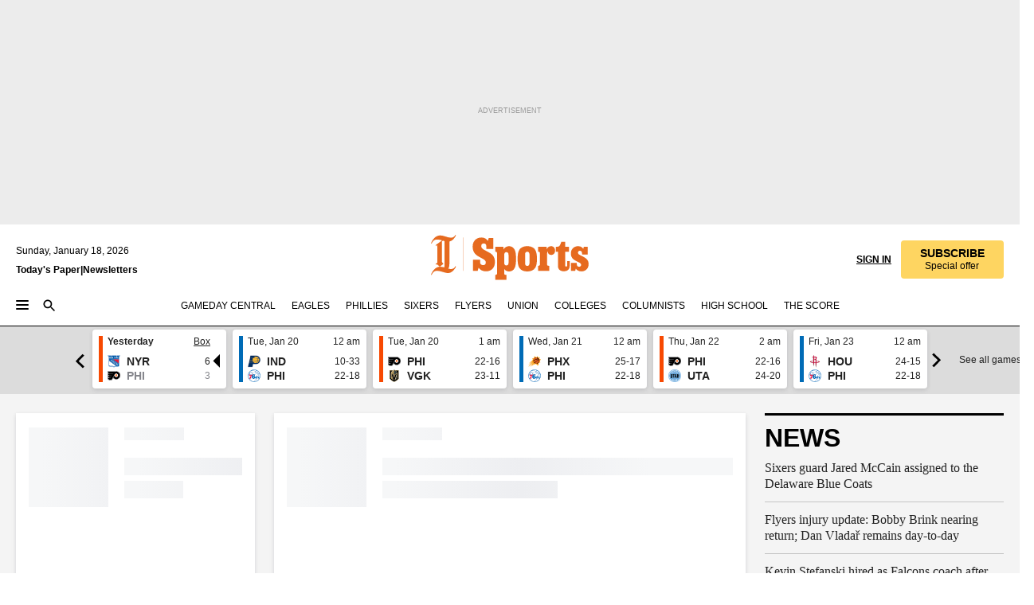

--- FILE ---
content_type: text/html; charset=utf-8
request_url: https://www.inquirer.com/sports/
body_size: 127181
content:
<!DOCTYPE html><html lang="en"><head><link rel="preconnect" href="https://media.inquirer.com/"/><link rel="dns-prefetch" href="https://media.inquirer.com"/><link rel="preconnect" href="https://p543.inquirer.com/"/><link rel="dns-prefetch" href="https://p543.inquirer.com"/><link rel="preconnect" href="https://htlbid.com"/><link rel="dns-prefetch" href="https://htlbid.com"/><link rel="preconnect" href="https://securepubads.g.doubleclick.net"/><link rel="dns-prefetch" href="https://securepubads.g.doubleclick.net"/><link rel="stylesheet" type="text/css" href="https://htlbid.com/v3/inquirer-web.com/htlbid.css"/><script async="" src="https://htlbid.com/v3/inquirer-web.com/htlbid.js"></script><link rel="stylesheet" href="/pf/resources/dist/inquirer-light-front/css/style.css?d=1137"/><title>Sports</title><link rel="canonical" href="https://www.inquirer.com/sports"/><link rel="apple-touch-icon-precomposed" sizes="57x57" href="https://media.inquirer.com/designimages/apple-touch-icon-57x57-precomposed.png"/><link rel="apple-touch-icon-precomposed" sizes="76x76" href="https://media.inquirer.com/designimages/apple-touch-icon-76x76-precomposed.png"/><link rel="apple-touch-icon-precomposed" sizes="120x120" href="https://media.inquirer.com/designimages/apple-touch-icon-60x60-precomposed@2x.png"/><link rel="apple-touch-icon-precomposed" sizes="152x152" href="https://media.inquirer.com/designimages/apple-touch-icon-76x76-precomposed@2x.png"/><link rel="apple-touch-icon-precomposed" sizes="180x180" href="https://media.inquirer.com/designimages/apple-touch-icon-60x60-precomposed@3x.png"/><link rel="icon" sizes="16x16" href="https://media.inquirer.com/designimages/apple-touch-icon-16x16-precomposed.png"/><link rel="icon" sizes="192x192" href="https://media.inquirer.com/designimages/touch-icon-192x192.png"/><link rel="apple-touch-icon-precomposed" href="https://media.inquirer.com/designimages/apple-touch-icon-precomposed.png"/><link rel="apple-touch-icon" href="https://media.inquirer.com/designimages/apple-touch-icon.png"/><meta name="robots" content="index, follow"/><meta name="googlebot-news" content="index"/><meta name="googlebot" content="index"/><meta name="copyright" content="(c) 2026 The Philadelphia Inquirer, LLC"/><meta name="distribution" content="global"/><meta name="rating" content="general"/><meta name="application-name" content="The Philadelphia Inquirer, LLC"/><meta property="og:site_name" content="Inquirer.com"/><meta name="viewport" content="width=device-width,minimum-scale=1,initial-scale=1,maximum-scale=1"/><meta name="arc_environment" content="fusion"/><meta property="fb:pages" content="6130721655"/><meta name="twitter:site" content="@PhillyInquirer"/><meta name="twitter:creator" content="@PhillyInquirer"/><meta property="og:locale" content="en_US"/><meta name="twitter:card" content="summary_large_image"/><script data-schema="Organization" type="application/ld+json">
        {
          "name": "The Philadelphia Inquirer, LLC",
          "url": "https://www.inquirer.com",
          "logo": "https://www.inquirer.com/pb/resources/dist/images/inquirer-logo-official-v2.svg",
          "sameAs": [
            "https://www.facebook.com/philadelphiainquirer/",
            "https://twitter.com/PhillyInquirer"
          ],
          "@type": "NewsMediaOrganization",
          "@context": "http://schema.org"
        }
      </script><script>
          var pmnAdmin = {};
          var PMNdataLayer = [{
              analytics: {}
            }];
          var opta_settings = {
            subscription_id: 'cd850cd7c9afc2c6029a95a488fab936',
            language: 'en_GB',
            timezone: 'Europe/London',
          };
        </script><meta name="isGamedayCallout" content="true"/><meta name="isPageNoSubscriberBar" content="true"/><meta name="isSportsAppbar" content="true"/><meta name="title" content="Sports"/><script src="https://cdn.cookielaw.org/scripttemplates/otSDKStub.js" data-domain-script="c6dea5ec-f3a5-432d-8d99-556d91c9726b" type="text/javascript" data-dLayer-name="PMNdataLayer"></script><script src="https://cdn.speedcurve.com/js/lux.js?id=283407416" defer="" crossorigin="anonymous"></script><script type="application/javascript" id="polyfill-script">if(!Array.prototype.includes||!(window.Object && window.Object.assign)||!window.Promise||!window.Symbol||!window.fetch){document.write('<script type="application/javascript" src="/pf/dist/engine/polyfill.js?d=1137&mxId=00000000" defer=""><\/script>')}</script><script id="fusion-engine-react-script" type="application/javascript" src="/pf/dist/engine/react.js?d=1137&amp;mxId=00000000" defer=""></script><script id="fusion-engine-combinations-script" type="application/javascript" src="/pf/dist/components/combinations/light-front.js?d=1137&amp;mxId=00000000" defer=""></script>
<script>(window.BOOMR_mq=window.BOOMR_mq||[]).push(["addVar",{"rua.upush":"true","rua.cpush":"false","rua.upre":"true","rua.cpre":"true","rua.uprl":"false","rua.cprl":"false","rua.cprf":"false","rua.trans":"SJ-4c08e983-2476-4c3d-bb30-1903bcf4175c","rua.cook":"true","rua.ims":"false","rua.ufprl":"true","rua.cfprl":"true","rua.isuxp":"false","rua.texp":"norulematch","rua.ceh":"false","rua.ueh":"false","rua.ieh.st":"0"}]);</script>
                              <script>!function(e){var n="https://s.go-mpulse.net/boomerang/";if("False"=="True")e.BOOMR_config=e.BOOMR_config||{},e.BOOMR_config.PageParams=e.BOOMR_config.PageParams||{},e.BOOMR_config.PageParams.pci=!0,n="https://s2.go-mpulse.net/boomerang/";if(window.BOOMR_API_key="PPACB-T4Q7H-SPCW8-FS2AT-3JVSH",function(){function e(){if(!o){var e=document.createElement("script");e.id="boomr-scr-as",e.src=window.BOOMR.url,e.async=!0,i.parentNode.appendChild(e),o=!0}}function t(e){o=!0;var n,t,a,r,d=document,O=window;if(window.BOOMR.snippetMethod=e?"if":"i",t=function(e,n){var t=d.createElement("script");t.id=n||"boomr-if-as",t.src=window.BOOMR.url,BOOMR_lstart=(new Date).getTime(),e=e||d.body,e.appendChild(t)},!window.addEventListener&&window.attachEvent&&navigator.userAgent.match(/MSIE [67]\./))return window.BOOMR.snippetMethod="s",void t(i.parentNode,"boomr-async");a=document.createElement("IFRAME"),a.src="about:blank",a.title="",a.role="presentation",a.loading="eager",r=(a.frameElement||a).style,r.width=0,r.height=0,r.border=0,r.display="none",i.parentNode.appendChild(a);try{O=a.contentWindow,d=O.document.open()}catch(_){n=document.domain,a.src="javascript:var d=document.open();d.domain='"+n+"';void(0);",O=a.contentWindow,d=O.document.open()}if(n)d._boomrl=function(){this.domain=n,t()},d.write("<bo"+"dy onload='document._boomrl();'>");else if(O._boomrl=function(){t()},O.addEventListener)O.addEventListener("load",O._boomrl,!1);else if(O.attachEvent)O.attachEvent("onload",O._boomrl);d.close()}function a(e){window.BOOMR_onload=e&&e.timeStamp||(new Date).getTime()}if(!window.BOOMR||!window.BOOMR.version&&!window.BOOMR.snippetExecuted){window.BOOMR=window.BOOMR||{},window.BOOMR.snippetStart=(new Date).getTime(),window.BOOMR.snippetExecuted=!0,window.BOOMR.snippetVersion=12,window.BOOMR.url=n+"PPACB-T4Q7H-SPCW8-FS2AT-3JVSH";var i=document.currentScript||document.getElementsByTagName("script")[0],o=!1,r=document.createElement("link");if(r.relList&&"function"==typeof r.relList.supports&&r.relList.supports("preload")&&"as"in r)window.BOOMR.snippetMethod="p",r.href=window.BOOMR.url,r.rel="preload",r.as="script",r.addEventListener("load",e),r.addEventListener("error",function(){t(!0)}),setTimeout(function(){if(!o)t(!0)},3e3),BOOMR_lstart=(new Date).getTime(),i.parentNode.appendChild(r);else t(!1);if(window.addEventListener)window.addEventListener("load",a,!1);else if(window.attachEvent)window.attachEvent("onload",a)}}(),"".length>0)if(e&&"performance"in e&&e.performance&&"function"==typeof e.performance.setResourceTimingBufferSize)e.performance.setResourceTimingBufferSize();!function(){if(BOOMR=e.BOOMR||{},BOOMR.plugins=BOOMR.plugins||{},!BOOMR.plugins.AK){var n="true"=="true"?1:0,t="cookiepresent",a="ck7qiqaxij7re2lmp5aa-f-ccbbaf0ac-clientnsv4-s.akamaihd.net",i="false"=="true"?2:1,o={"ak.v":"39","ak.cp":"689028","ak.ai":parseInt("653835",10),"ak.ol":"0","ak.cr":9,"ak.ipv":4,"ak.proto":"h2","ak.rid":"40a6edd2","ak.r":41994,"ak.a2":n,"ak.m":"dscr","ak.n":"ff","ak.bpcip":"18.191.4.0","ak.cport":37324,"ak.gh":"23.66.124.18","ak.quicv":"","ak.tlsv":"tls1.3","ak.0rtt":"","ak.0rtt.ed":"","ak.csrc":"-","ak.acc":"","ak.t":"1768718144","ak.ak":"hOBiQwZUYzCg5VSAfCLimQ==SyT0FC2bIs2Qs6hHgoueEHU/XmFHuZCeVr+sCzMV/oJrsojkcZgl0jgHs3yMkbAkvy3cV1T065ZncpdOXPUop6nyzqs3p9Z1ZqpAJPadXtn7CmGhhI1FB3lTHuhGOOsYTED0/wcP3VlhuJYyv95gG9Ysamnkedvi5ycdCk1C2L/rxY131oAbmu0hbZV+MCHo11MYDdHYb1DHDe9QeH1z1R10dE2YimiwYUwpLaSB88447VumAyoTJ/hbsyO6eugHk6XBMIK1kSbev9+W1+PUoFVVnvElDEV75UikqxjvfJ/ihQiSKIRn5G1BlLwvOlua5qJ+hz/6jj8nFvtw3qkH3NI0jhx9MfHUCg/WC5YJi4uC7AL9VKV4ec8c3WbiYgDVQoZYJKl5dbTo+EwXhYs+uLZmrFbou2CR6Xsc2gzGAbE=","ak.pv":"123","ak.dpoabenc":"","ak.tf":i};if(""!==t)o["ak.ruds"]=t;var r={i:!1,av:function(n){var t="http.initiator";if(n&&(!n[t]||"spa_hard"===n[t]))o["ak.feo"]=void 0!==e.aFeoApplied?1:0,BOOMR.addVar(o)},rv:function(){var e=["ak.bpcip","ak.cport","ak.cr","ak.csrc","ak.gh","ak.ipv","ak.m","ak.n","ak.ol","ak.proto","ak.quicv","ak.tlsv","ak.0rtt","ak.0rtt.ed","ak.r","ak.acc","ak.t","ak.tf"];BOOMR.removeVar(e)}};BOOMR.plugins.AK={akVars:o,akDNSPreFetchDomain:a,init:function(){if(!r.i){var e=BOOMR.subscribe;e("before_beacon",r.av,null,null),e("onbeacon",r.rv,null,null),r.i=!0}return this},is_complete:function(){return!0}}}}()}(window);</script></head><body><div>
              <script type="text/javascript">
                function OptanonWrapper() { }
              </script>
            </div><noscript>
          <iframe src="https://www.googletagmanager.com/ns.html?id=GTM-M4NMCHW"
          height="0" width="0" style="display:none;visibility:hidden"></iframe></noscript><div id="fusion-app" class=""><div><a class="sr-only focus:not-sr-only active:not-sr-only hover:not-sr-only" href="#main-content">Skip to content</a><div class="ad-wallpaper"><div class="layout-ad-wrapper overflow-clip"><header id="app-bar" class="app-bar header top-0 sticky z-[11]"><div data-ad-name="new_sports_masthead" class="text-center container-column
          bg-[#ececec] overflow-hidden py-4 flex-col justify-center items-center flex min-h-[50px] md:min-h-[90px] lg:min-h-[250px]"><div class="type-button absolute z-0"><div class="advertisement-text font-light xxs:leading-5 xs:leading-none text-[9px] text-[#999] tracking-normal uppercase justify-center flex flex-row mb-1">Advertisement</div></div><div class="container-row justify-center w-full z-1"><div class="arcad bg-none my-0 mx-auto min-h-0 min-w-0 ad-responsive text-center "><div class="htlad-web-top_banner_sports" data-unit="phl.sports/section/top_banner" data-targeting="{&quot;position&quot;:&quot;slider&quot;,&quot;position_type&quot;:&quot;slider_section&quot;}"></div></div></div></div><nav class="global-app-bar sticky top-0 border-solid bg-white z-[11] inset-x-0 border-b-2 lg:border-b box-border"><div class="app-bar-wrapper h-[62px] bg-white flex flex-col max-w-[1240px] mx-auto px-5 justify-center relative inset-x-0 lg:h-[127px]"><div class="static lg:relative"><div class="transition-all lg:w-[616px] left-0 flex flex-col
        overflow-hidden duration-200 absolute w-full top-16
        lg:left-8 shadow-md lg:top-32 h-0"><div class="flex flex-col bg-white space-y-3 p-3 shadow-md inq-dropdown-menu px-7 py-4 "><div class="relative"><input type="text" placeholder="Search" aria-required="false" aria-label="Search" id="search" class="font-grot10 border border-solid border-neutral-dark-gray focus:border-primary-blue active:border-primary-blue w-full px-6 py-3 text-4"/><div class="absolute top-1 right-1"><button class="cursor-pointer p-2 bg-transparent"><svg xmlns="http://www.w3.org/2000/svg" width="20" height="20" viewBox="0 0 24 24"><use href="#search-icon-circle"></use><use href="#search-icon-line"></use></svg></button></div></div></div></div></div><div class="flex flex-row flex-auto"><svg xmlns="http://www.w3.org/2000/svg" class="hidden"><defs><path d="M0 0h24v24H0z" fill="none" id="search-icon-circle"></path><path d="M15.5 14h-.79l-.28-.27C15.41 12.59 16 11.11 16 9.5 16 5.91 13.09 3 9.5 3S3 5.91 3 9.5 5.91 16 9.5 16c1.61 0 3.09-.59 4.23-1.57l.27.28v.79l5 4.99L20.49 19l-4.99-5zm-6 0C7.01 14 5 11.99 5 9.5S7.01 5 9.5 5 14 7.01 14 9.5 11.99 14 9.5 14z" id="search-icon-line"></path></defs></svg><div class="flex-1 flex items-center space-x-2 lg:hidden"><button type="button" role="button" aria-label="Full navigation" aria-haspopup="true" aria-expanded="false" class="flex flex-col h-3 w-4 p-0 rounded justify-center items-center group cursor-pointer bg-white"><div class="h-0.5 w-4 rounded-full transition ease
      transform duration-300 opacity-100 group-hover:opacity-50 bg-black "></div><div class="h-0.5 w-4 my-[3px] rounded-full
      transition ease transform duration-300 bg-black opacity-100 group-hover:opacity-50"></div><div class="h-0.5 w-4 rounded-full transition
      ease transform duration-300 opacity-100 group-hover:opacity-50 bg-black "></div></button><button class="cursor-pointer p-2 mt-1 bg-white" aria-label="Search" aria-haspopup="true" aria-expanded="false"><svg xmlns="http://www.w3.org/2000/svg" width="20" height="20" viewBox="0 0 24 24"><use href="#search-icon-circle"></use><use href="#search-icon-line"></use></svg></button></div><div class="hidden flex-1 flex-col space-y-1 justify-center lg:flex lg:pt-3"><div class="flex flex-row items-center"><div aria-label="Sunday, January 18, 2026" class="text-3 mb-1 mr-1">Sunday, January 18, 2026</div></div><div class="flex gap-1 text-3 font-bold leading-3.5"><a href="https://eedition.inquirer.com/" id="todayspaper" data-link-type="global-nav" aria-label="Print Copy of Today&#x27;s Paper" role="link" class="no-underline text-black">Today&#x27;s Paper</a>|<a class="no-underline text-black" href="https://www.inquirer.com/newsletters/" data-link-type="global-nav" aria-label="Newsletters" role="link">Newsletters</a></div></div><div class="flex-1 text-center justify-center items-center flex lg:pt-3"><div class="flex-1 relative"><div class="absolute left-0 right-0 h-full flex items-center justify-center"><a href="/" data-link-type="global-nav" aria-label="The Philadelphia Inquirer - Go to homepage link" role="link"><svg class="mx-auto text-[#231F20] lg:text-[#E66A1F] h-8 sm:h-[37px] lg:h-[57px]" xmlns="http://www.w3.org/2000/svg" viewBox="0 0 51 57" fill="currentColor"><g><path d="M11.1808 40.0499L15.754 36.3012C14.6982 35.4796 13.761 34.5425 13.761 33.196V8.27156L15.0511 7.27506C15.6384 7.50936 16.2819 7.68434 16.9878 7.86229V37.4133C16.9878 38.6441 16.8721 39.9313 16.7535 40.9871C14.7575 40.3999 13.5831 40.2249 11.1808 40.0499ZM0.0976562 10.5582L0.859862 11.0268C1.85636 8.44951 3.968 5.87225 7.54177 5.87225C9.06618 5.87225 12.0587 6.34084 13.936 6.98442L5.72671 13.0168L6.4296 13.779L7.48542 13.0168C7.54177 13.0168 8.07264 13.4854 8.07264 19.0047V35.0111L5.72671 36.7104L6.4296 37.4726L7.31044 36.8291L11.1215 40.0499C5.84534 40.0499 1.68138 45.5099 0.0976562 49.9616L0.859862 50.4301C1.91568 47.7936 3.7337 45.2163 7.36975 45.2163C12.1773 45.2163 17.6877 48.0279 21.5017 48.0279C26.0186 48.0279 29.8296 43.6237 31.4133 39.8127L30.6511 39.3441C29.7733 41.5714 27.7773 42.9771 25.3157 42.9771C24.4378 42.9771 23.382 42.8022 22.1512 42.5679H21.9762C21.8606 42.5085 21.8012 42.5085 21.7419 42.5085C22.5041 41.3371 22.7384 40.5749 22.9727 38.8755C23.3257 36.1203 23.3257 30.8975 23.3257 27.1458V8.33088C28.5425 7.1594 31.1227 1.11217 31.4163 0.468593L30.6482 0C29.711 2.34297 27.715 3.57377 25.0784 3.57377C20.6802 3.57377 15.8726 0.70289 11.768 0.70289C5.66739 0.70289 1.85636 5.98791 0.0976562 10.5582Z"></path><path d="M40.5335 45.3015H40.8301L40.8301 3.34757H40.5335L40.5335 45.3015Z"></path></g></svg></a><a href="/sports" data-link-type="global-nav" aria-label="The Philadelphia Inquirer - Go to sports page link" role="link"><svg class="mx-auto h-8 text-[#231F20] lg:text-[#E66A1F] sm:h-[37px] lg:h-[57px]" xmlns="http://www.w3.org/2000/svg" viewBox="51 0 147 57" fill="currentColor"><g><path d="M59.8146 41.263L58.6372 45.2075H52.8094V31.3128H61.6415V34.0205C61.6415 36.4347 62.8783 38.0837 65.4111 38.0837C67.5316 38.0837 68.8247 36.9062 68.8247 34.7857C68.8247 31.9 66.4105 30.9005 63.5841 29.3109L59.5803 27.0747C54.6927 24.3669 52.3379 20.4817 52.3379 14.5917C52.3379 7.11497 57.7534 3.34546 63.3469 3.34546C66.9977 3.34546 69.6462 4.93512 71.4138 7.58356L72.5319 3.992H78.1847V17.7087H69.5276V14.651C69.5276 12.2369 68.4688 10.7658 66.2889 10.7658C64.5806 10.7658 63.1096 11.8839 63.1096 14.0638C63.1096 16.3 64.5213 17.6554 67.0541 19.0107L72.7662 22.0714C76.3578 24.014 80.3022 27.0183 80.3022 34.0235C80.3022 42.0311 75.1803 45.857 68.9403 45.857C64.465 45.854 61.5793 43.8521 59.8146 41.263Z"></path><path d="M80.795 50.2108H81.0293C82.2067 50.2108 82.9719 49.9172 82.9719 48.2682V23.1866C82.9719 21.5376 82.0881 21.244 81.2043 21.244H80.792V14.9447H91.0358V18.3583C92.3319 15.6505 95.3926 14.2358 97.9817 14.2358C100.808 14.2358 103.575 15.5912 105.165 18.8862C106.342 21.3596 106.754 24.539 106.754 30.1324C106.754 35.6666 106.342 38.9052 105.224 41.3194C103.812 44.558 101.045 46.029 97.9817 46.029C95.9798 46.029 93.1534 45.0266 91.9167 42.7904V48.2652C91.9167 49.9142 92.8598 50.2078 94.0372 50.2078H94.8617V56.5071H80.7891V50.2108H80.795ZM94.6333 38.4366C96.3416 38.4366 97.4004 37.4371 97.4004 34.9637V25.3071C97.4004 22.893 96.3416 21.7155 94.6333 21.7155C92.9844 21.7155 91.9256 22.893 91.9256 25.3071V34.9637C91.9226 37.4342 92.9844 38.4366 94.6333 38.4366Z"></path><path d="M110.827 41.3194C109.415 38.9052 108.766 35.5509 108.766 30.1324C108.766 24.7139 109.412 21.419 110.827 19.0048C112.829 15.5912 116.833 14.2358 120.896 14.2358C124.959 14.2358 128.963 15.5912 130.965 19.0048C132.376 21.419 133.026 24.7169 133.026 30.1324C133.026 35.5479 132.379 38.9052 130.965 41.3194C128.903 44.6766 124.959 46.029 120.896 46.029C116.833 46.032 112.888 44.6766 110.827 41.3194ZM120.896 39.0238C122.604 39.0238 123.663 38.0214 123.663 35.6666V24.6012C123.663 22.2464 122.604 21.244 120.896 21.244C119.187 21.244 118.129 22.2464 118.129 24.6012V35.6695C118.129 38.0244 119.187 39.0238 120.896 39.0238Z"></path><path d="M134.588 38.9052H134.822C136 38.9052 136.765 38.6116 136.765 36.9626V23.1865C136.765 21.5376 135.881 21.2439 134.997 21.2439H134.585V14.9446H145.3V18.1833C146.066 16.122 148.008 14.2388 150.716 14.2388C153.836 14.2388 155.778 16.4186 155.778 19.8322C155.778 23.5424 153.364 25.2477 151.009 25.2477C148.477 25.2477 146.712 23.6581 146.712 21.4219C146.712 21.1283 146.712 20.7754 146.771 20.5381C145.713 21.9498 145.769 23.5395 145.769 26.2502V36.9656C145.769 38.6145 146.534 38.9081 148.302 38.9081H148.595V45.2075H134.582V38.9052H134.588Z"></path><path d="M166.824 45.7353C162.114 45.7353 159.466 43.2026 159.466 39.4953V21.2439H156.758V14.9446H158.288C160.702 14.9446 161.586 14.1794 162.526 11.706L163.644 8.70459H168.413V14.9446H173.182V21.2439H168.413V38.4366C168.413 39.2017 168.766 39.9076 169.709 39.9076C170.712 39.9076 171.065 39.2017 171.065 38.4366V33.021H174.125V38.9674C174.125 42.0845 172.651 45.7353 166.824 45.7353Z"></path><path d="M181.77 42.3218L181.064 45.2075H175.708V35.1979H183.066V36.8469C183.066 38.9081 184.303 40.0856 185.952 40.0856C187.307 40.0856 188.484 39.3204 188.484 37.6121C188.484 35.9631 186.835 35.1386 184.54 33.9612L181.713 32.5495C177.828 30.6069 175.648 27.9585 175.648 23.3645C175.648 18.2426 179.24 14.2388 184.596 14.2388C188.069 14.2388 190.071 15.7098 191.189 17.6524L191.895 14.9446H196.723V24.6605H189.659V23.4238C189.659 21.3033 188.659 20.0102 187.01 20.0102C185.539 20.0102 184.537 20.9533 184.537 22.4243C184.537 23.6017 185.243 24.4262 186.951 25.31L189.012 26.3688C194.075 28.9579 197.904 30.9598 197.904 36.7313C197.904 42.737 193.547 45.9163 188.956 45.9163C185.302 45.9133 182.888 44.205 181.77 42.3218Z"></path></g></svg></a></div></div></div><div class="flex-1 flex items-center justify-end lg:pt-3"><div class="text-right"><div class="w-full font-grot10"><a aria-haspopup="true" aria-expanded="false" aria-label="Signin/Signup" data-link-type="global-nav" class="cursor-pointer font-bold uppercase lg:hidden text-3 grid justify-end flex-wrap sm:flex leading-3.5"><span class="inline-block whitespace-nowrap">Sign In / </span><span class="inline-block whitespace-nowrap">Sign Up</span></a><div class="subscribe-btn items-center space-x-3 lg:flex hidden"><a class="cursor-pointer font-bold text-3 text-neutral-black hidden lg:inline transition-all duration-500 ease-in-out opacity-1 auth0-log-in login-btn sign-in align-middle uppercase underline xxl:text-3.5" role="link" aria-label="Sign in" data-link-type="global-nav">Sign in</a><a class="subscribe no-underline" role="link" aria-label="Subscribe" data-link-type="global-nav" href="https://www.inquirer.com/subscribe_today/"><button class="transition-all duration-300 ease-out rounded cursor-pointer font-grot10 py-2 px-6 text-neutral-black signup-wrapper hidden lg:inline-block relative whitespace-no-wrap text-3.5 uppercase bg-[#fed561] border border-[#fed561] test-subscribe-btn leading-4 overflow-hidden" data-link-type="global-nav" style="background-color:#fed561;border-color:#fed561;color:#000000" role="button"><b>SUBSCRIBE</b><div class="transition-all text-3 duration-300 ease-in-out offer-language font-light normal-case
                        tracking-normal overflow-hidden ">Special offer</div></button></a></div></div><div class="static lg:relative z-1"><div class="transition-all left-0 lg:left-auto lg:right-0 flex overflow-hidden duration-200 absolute w-full top-16 justify-center bg-white  lg:w-auto lg:top-0 shadow-md  h-0"><div class="w-full sm:w-[400px] lg:w-[254px]"><div class="flex flex-col justify-center items-center shadow-none inq-dropdown-menu p-3 pb-5 sm:mx-auto  "><div class="flex justify-center items-center space-x-2"><svg xmlns="http://www.w3.org/2000/svg" width="12" height="12" viewBox="0 0 12 12" version="1.1"><g stroke="none" stroke-width="1" fill="none" fill-rule="evenodd"><g id="tooltip"><circle fill="#1A6AFF" cx="6" cy="6" r="6"></circle><rect fill="#FFFFFF" x="5.25" y="2" width="1.5" height="5"></rect><rect fill="#FFFFFF" x="5.25" y="8" width="1.5" height="1.5"></rect></g></g></svg><div class="text-2.5 info-link" role="link" aria-label="Keep reading by creating a &lt;b&gt;free&lt;/b&gt; account or signing in.">Keep reading by creating a <b>free</b> account or signing in.</div></div><button aria-label="Sign in/Sign up" class="inq-button-ds cursor-pointer font-grot10 !normal-case !text-md !leading-5 min-h-[40px] px-6 py-2.5 !font-medium 
    text-white inline-flex 
    justify-center items-center text-center 
    not-italic rounded 
    box-border focus:ring-4 
    transition-all duration-300 ease-out bg-blue-mid hover:bg-blue-dark focus:ring-blue-dark auth0-log-in login-btn w-full sm:w-auto sm:min-w-[190px] lg:min-w-0 my-2 " data-link-type="global-nav">Sign in/Sign up</button><form class="flex justify-center items-center w-full  sm:w-auto" action="https://www.inquirer.com/subscribe_today/"><button aria-label="Subscribe" class="inq-button-ds cursor-pointer font-grot10 !normal-case !text-md !leading-5 min-h-[40px] px-6 py-2.5 !font-medium 
    text-white inline-flex 
    justify-center items-center text-center 
    not-italic rounded 
    box-border focus:ring-4 
    transition-all duration-300 ease-out inq-button-ds--secondary bg-transparent hover:bg-transparent !border !border-solid !text-black border-black hover:border-gray-mid-neutral
      focus:!bg-white focus:ring-4 focus:ring-silversand
      active:ring-0 active:!bg-gray-mid-neutral active:!text-white lg:!hidden w-full sm:w-auto sm:min-w-[190px] lg:min-w-0 my-2 " data-link-type="global-nav">Subscribe</button></form><form class="flex justify-center items-center w-full lg:hidden sm:w-auto" action="https://www.inquirer.com/donate/"><button aria-label="Support local news" class="inq-button-ds cursor-pointer font-grot10 !normal-case !text-md !leading-5 min-h-[40px] px-6 py-2.5 !font-medium 
    text-white inline-flex 
    justify-center items-center text-center 
    not-italic rounded 
    box-border focus:ring-4 
    transition-all duration-300 ease-out inq-button-ds--secondary bg-transparent hover:bg-transparent !border !border-solid !text-black border-black hover:border-gray-mid-neutral
      focus:!bg-white focus:ring-4 focus:ring-silversand
      active:ring-0 active:!bg-gray-mid-neutral active:!text-white support-local-news-btn w-full sm:w-auto sm:min-w-[190px] lg:min-w-0 my-2 " data-link-type="global-nav">Support local news</button></form><a href="#" aria-label="Sign out" class="inq-button-ds cursor-pointer font-grot10 !normal-case !text-md !leading-5 inq-button-ds--link decoration-1 underline-offset-1 text-black h-auto text-center mt-2 hidden logout-btn" data-link-type="global-nav">Sign out</a></div></div></div></div></div></div></div><div class="flex transition-all duration-250 flex-row h-0 overflow-hidden items-center lg:h-13"><div class="flex-1 lg:flex items-center space-x-2 hidden"><button type="button" role="button" aria-label="Full navigation" aria-haspopup="true" aria-expanded="false" class="flex flex-col h-3 w-4 p-0 rounded justify-center items-center group cursor-pointer bg-white"><div class="h-0.5 w-4 rounded-full transition ease
      transform duration-300 opacity-100 group-hover:opacity-50 bg-black "></div><div class="h-0.5 w-4 my-[3px] rounded-full
      transition ease transform duration-300 bg-black opacity-100 group-hover:opacity-50"></div><div class="h-0.5 w-4 rounded-full transition
      ease transform duration-300 opacity-100 group-hover:opacity-50 bg-black "></div></button><button class="cursor-pointer p-2 mt-1 bg-white" aria-label="Search" aria-haspopup="true" aria-expanded="false"><svg xmlns="http://www.w3.org/2000/svg" width="20" height="20" viewBox="0 0 24 24"><use href="#search-icon-circle"></use><use href="#search-icon-line"></use></svg></button></div><div class="flex overflow-hidden items-center"><div class="flex-wrap justify-center flex overflow-hidden h-4 transition-all duration-500 ease-in-out"><a data-link-type="header-nav-main" aria-label="Gameday Central" role="link" class="uppercase no-underline text-black cursor-pointer text-3 mx-5" href="/sports/gameday-central">Gameday Central</a><a data-link-type="header-nav-main" aria-label="Eagles" role="link" class="uppercase no-underline text-black cursor-pointer text-3 mr-5" href="/eagles">Eagles</a><a data-link-type="header-nav-main" aria-label="Phillies" role="link" class="uppercase no-underline text-black cursor-pointer text-3 mr-5" href="/phillies">Phillies</a><a data-link-type="header-nav-main" aria-label="Sixers" role="link" class="uppercase no-underline text-black cursor-pointer text-3 mr-5" href="/sixers">Sixers</a><a data-link-type="header-nav-main" aria-label="Flyers" role="link" class="uppercase no-underline text-black cursor-pointer text-3 mr-5" href="/flyers">Flyers</a><a data-link-type="header-nav-main" aria-label="Union" role="link" class="uppercase no-underline text-black cursor-pointer text-3 mr-5" href="/soccer">Union</a><a data-link-type="header-nav-main" aria-label="Colleges" role="link" class="uppercase no-underline text-black cursor-pointer text-3 mr-5" href="/college-sports">Colleges</a><a data-link-type="header-nav-main" aria-label="Columnists" role="link" class="uppercase no-underline text-black cursor-pointer text-3 mr-5" href="/sports/columnists">Columnists</a><a data-link-type="header-nav-main" aria-label="High School" role="link" class="uppercase no-underline text-black cursor-pointer text-3 mr-5" href="/high-school-sports">High School</a><a data-link-type="header-nav-main" aria-label="The Score" role="link" class="uppercase no-underline text-black cursor-pointer text-3 mr-5" href="/sports/the-score">The Score</a></div></div><div class="flex-1"></div></div></div></nav><nav class="global-app-bar fixed top-0 z-[11] border-solid bg-white inset-x-0 border-b-2 lg:border-b transition-all mx-auto box-border invisible opacity-0 duration-100"><div class="app-bar-wrapper h-[62px] bg-white flex flex-col max-w-[1240px] mx-auto px-5 justify-center relative inset-x-0"><div class="static lg:relative"><div class="transition-all lg:w-[616px] left-0 flex flex-col
        overflow-hidden duration-200 absolute w-full top-16
        lg:left-8 shadow-md lg:top-16 h-0"><div class="flex flex-col bg-white space-y-3 p-3 shadow-md inq-dropdown-menu px-7 py-4 static"><div class="relative"><input type="text" placeholder="Search" aria-required="false" aria-label="Search" id="search" class="font-grot10 border border-solid border-neutral-dark-gray focus:border-primary-blue active:border-primary-blue w-full px-6 py-3 text-4"/><div class="absolute top-1 right-1"><button class="cursor-pointer p-2 bg-transparent"><svg xmlns="http://www.w3.org/2000/svg" width="20" height="20" viewBox="0 0 24 24"><use href="#search-icon-circle"></use><use href="#search-icon-line"></use></svg></button></div></div></div></div></div><div class="flex flex-row flex-auto"><svg xmlns="http://www.w3.org/2000/svg" class="hidden"><defs><path d="M0 0h24v24H0z" fill="none" id="search-icon-circle"></path><path d="M15.5 14h-.79l-.28-.27C15.41 12.59 16 11.11 16 9.5 16 5.91 13.09 3 9.5 3S3 5.91 3 9.5 5.91 16 9.5 16c1.61 0 3.09-.59 4.23-1.57l.27.28v.79l5 4.99L20.49 19l-4.99-5zm-6 0C7.01 14 5 11.99 5 9.5S7.01 5 9.5 5 14 7.01 14 9.5 11.99 14 9.5 14z" id="search-icon-line"></path></defs></svg><div class="flex-1 flex items-center space-x-2"><button type="button" role="button" aria-label="Full navigation" aria-haspopup="true" aria-expanded="false" class="flex flex-col h-3 w-4 p-0 rounded justify-center items-center group cursor-pointer bg-white"><div class="h-0.5 w-4 rounded-full transition ease
      transform duration-300 opacity-100 group-hover:opacity-50 bg-black "></div><div class="h-0.5 w-4 my-[3px] rounded-full
      transition ease transform duration-300 bg-black opacity-100 group-hover:opacity-50"></div><div class="h-0.5 w-4 rounded-full transition
      ease transform duration-300 opacity-100 group-hover:opacity-50 bg-black "></div></button><button class="cursor-pointer p-2 mt-1 bg-white" aria-label="Search" aria-haspopup="true" aria-expanded="false"><svg xmlns="http://www.w3.org/2000/svg" width="20" height="20" viewBox="0 0 24 24"><use href="#search-icon-circle"></use><use href="#search-icon-line"></use></svg></button></div><div class="flex-1 text-center justify-center items-center flex"><div class="flex-1 relative"><div class="absolute left-0 right-0 h-full flex items-center justify-center"><a href="/" data-link-type="global-nav" aria-label="The Philadelphia Inquirer - Go to homepage link" role="link"><svg class="mx-auto text-[#231F20] lg:text-[#E66A1F] h-8 sm:h-[37px]" xmlns="http://www.w3.org/2000/svg" viewBox="0 0 51 57" fill="currentColor"><g><path d="M11.1808 40.0499L15.754 36.3012C14.6982 35.4796 13.761 34.5425 13.761 33.196V8.27156L15.0511 7.27506C15.6384 7.50936 16.2819 7.68434 16.9878 7.86229V37.4133C16.9878 38.6441 16.8721 39.9313 16.7535 40.9871C14.7575 40.3999 13.5831 40.2249 11.1808 40.0499ZM0.0976562 10.5582L0.859862 11.0268C1.85636 8.44951 3.968 5.87225 7.54177 5.87225C9.06618 5.87225 12.0587 6.34084 13.936 6.98442L5.72671 13.0168L6.4296 13.779L7.48542 13.0168C7.54177 13.0168 8.07264 13.4854 8.07264 19.0047V35.0111L5.72671 36.7104L6.4296 37.4726L7.31044 36.8291L11.1215 40.0499C5.84534 40.0499 1.68138 45.5099 0.0976562 49.9616L0.859862 50.4301C1.91568 47.7936 3.7337 45.2163 7.36975 45.2163C12.1773 45.2163 17.6877 48.0279 21.5017 48.0279C26.0186 48.0279 29.8296 43.6237 31.4133 39.8127L30.6511 39.3441C29.7733 41.5714 27.7773 42.9771 25.3157 42.9771C24.4378 42.9771 23.382 42.8022 22.1512 42.5679H21.9762C21.8606 42.5085 21.8012 42.5085 21.7419 42.5085C22.5041 41.3371 22.7384 40.5749 22.9727 38.8755C23.3257 36.1203 23.3257 30.8975 23.3257 27.1458V8.33088C28.5425 7.1594 31.1227 1.11217 31.4163 0.468593L30.6482 0C29.711 2.34297 27.715 3.57377 25.0784 3.57377C20.6802 3.57377 15.8726 0.70289 11.768 0.70289C5.66739 0.70289 1.85636 5.98791 0.0976562 10.5582Z"></path><path d="M40.5335 45.3015H40.8301L40.8301 3.34757H40.5335L40.5335 45.3015Z"></path></g></svg></a><a href="/sports" data-link-type="global-nav" aria-label="The Philadelphia Inquirer - Go to sports page link" role="link"><svg class="mx-auto h-8 text-[#231F20] lg:text-[#E66A1F] sm:h-[37px]" xmlns="http://www.w3.org/2000/svg" viewBox="51 0 147 57" fill="currentColor"><g><path d="M59.8146 41.263L58.6372 45.2075H52.8094V31.3128H61.6415V34.0205C61.6415 36.4347 62.8783 38.0837 65.4111 38.0837C67.5316 38.0837 68.8247 36.9062 68.8247 34.7857C68.8247 31.9 66.4105 30.9005 63.5841 29.3109L59.5803 27.0747C54.6927 24.3669 52.3379 20.4817 52.3379 14.5917C52.3379 7.11497 57.7534 3.34546 63.3469 3.34546C66.9977 3.34546 69.6462 4.93512 71.4138 7.58356L72.5319 3.992H78.1847V17.7087H69.5276V14.651C69.5276 12.2369 68.4688 10.7658 66.2889 10.7658C64.5806 10.7658 63.1096 11.8839 63.1096 14.0638C63.1096 16.3 64.5213 17.6554 67.0541 19.0107L72.7662 22.0714C76.3578 24.014 80.3022 27.0183 80.3022 34.0235C80.3022 42.0311 75.1803 45.857 68.9403 45.857C64.465 45.854 61.5793 43.8521 59.8146 41.263Z"></path><path d="M80.795 50.2108H81.0293C82.2067 50.2108 82.9719 49.9172 82.9719 48.2682V23.1866C82.9719 21.5376 82.0881 21.244 81.2043 21.244H80.792V14.9447H91.0358V18.3583C92.3319 15.6505 95.3926 14.2358 97.9817 14.2358C100.808 14.2358 103.575 15.5912 105.165 18.8862C106.342 21.3596 106.754 24.539 106.754 30.1324C106.754 35.6666 106.342 38.9052 105.224 41.3194C103.812 44.558 101.045 46.029 97.9817 46.029C95.9798 46.029 93.1534 45.0266 91.9167 42.7904V48.2652C91.9167 49.9142 92.8598 50.2078 94.0372 50.2078H94.8617V56.5071H80.7891V50.2108H80.795ZM94.6333 38.4366C96.3416 38.4366 97.4004 37.4371 97.4004 34.9637V25.3071C97.4004 22.893 96.3416 21.7155 94.6333 21.7155C92.9844 21.7155 91.9256 22.893 91.9256 25.3071V34.9637C91.9226 37.4342 92.9844 38.4366 94.6333 38.4366Z"></path><path d="M110.827 41.3194C109.415 38.9052 108.766 35.5509 108.766 30.1324C108.766 24.7139 109.412 21.419 110.827 19.0048C112.829 15.5912 116.833 14.2358 120.896 14.2358C124.959 14.2358 128.963 15.5912 130.965 19.0048C132.376 21.419 133.026 24.7169 133.026 30.1324C133.026 35.5479 132.379 38.9052 130.965 41.3194C128.903 44.6766 124.959 46.029 120.896 46.029C116.833 46.032 112.888 44.6766 110.827 41.3194ZM120.896 39.0238C122.604 39.0238 123.663 38.0214 123.663 35.6666V24.6012C123.663 22.2464 122.604 21.244 120.896 21.244C119.187 21.244 118.129 22.2464 118.129 24.6012V35.6695C118.129 38.0244 119.187 39.0238 120.896 39.0238Z"></path><path d="M134.588 38.9052H134.822C136 38.9052 136.765 38.6116 136.765 36.9626V23.1865C136.765 21.5376 135.881 21.2439 134.997 21.2439H134.585V14.9446H145.3V18.1833C146.066 16.122 148.008 14.2388 150.716 14.2388C153.836 14.2388 155.778 16.4186 155.778 19.8322C155.778 23.5424 153.364 25.2477 151.009 25.2477C148.477 25.2477 146.712 23.6581 146.712 21.4219C146.712 21.1283 146.712 20.7754 146.771 20.5381C145.713 21.9498 145.769 23.5395 145.769 26.2502V36.9656C145.769 38.6145 146.534 38.9081 148.302 38.9081H148.595V45.2075H134.582V38.9052H134.588Z"></path><path d="M166.824 45.7353C162.114 45.7353 159.466 43.2026 159.466 39.4953V21.2439H156.758V14.9446H158.288C160.702 14.9446 161.586 14.1794 162.526 11.706L163.644 8.70459H168.413V14.9446H173.182V21.2439H168.413V38.4366C168.413 39.2017 168.766 39.9076 169.709 39.9076C170.712 39.9076 171.065 39.2017 171.065 38.4366V33.021H174.125V38.9674C174.125 42.0845 172.651 45.7353 166.824 45.7353Z"></path><path d="M181.77 42.3218L181.064 45.2075H175.708V35.1979H183.066V36.8469C183.066 38.9081 184.303 40.0856 185.952 40.0856C187.307 40.0856 188.484 39.3204 188.484 37.6121C188.484 35.9631 186.835 35.1386 184.54 33.9612L181.713 32.5495C177.828 30.6069 175.648 27.9585 175.648 23.3645C175.648 18.2426 179.24 14.2388 184.596 14.2388C188.069 14.2388 190.071 15.7098 191.189 17.6524L191.895 14.9446H196.723V24.6605H189.659V23.4238C189.659 21.3033 188.659 20.0102 187.01 20.0102C185.539 20.0102 184.537 20.9533 184.537 22.4243C184.537 23.6017 185.243 24.4262 186.951 25.31L189.012 26.3688C194.075 28.9579 197.904 30.9598 197.904 36.7313C197.904 42.737 193.547 45.9163 188.956 45.9163C185.302 45.9133 182.888 44.205 181.77 42.3218Z"></path></g></svg></a></div></div></div><div class="flex-1 flex items-center justify-end"><div class="text-right"><div class="w-full font-grot10"><a aria-haspopup="true" aria-expanded="false" aria-label="Signin/Signup" data-link-type="global-nav" class="cursor-pointer font-bold uppercase lg:hidden text-3 grid justify-end flex-wrap sm:flex leading-3.5"><span class="inline-block whitespace-nowrap">Sign In / </span><span class="inline-block whitespace-nowrap">Sign Up</span></a><div class="subscribe-btn items-center space-x-3 lg:flex hidden"><a class="cursor-pointer font-bold text-3 text-neutral-black hidden lg:inline transition-all duration-500 ease-in-out opacity-1 auth0-log-in login-btn sign-in align-middle uppercase underline xxl:text-3.5" role="link" aria-label="Sign in" data-link-type="global-nav">Sign in</a><a class="subscribe no-underline" role="link" aria-label="Subscribe" data-link-type="global-nav" href="https://www.inquirer.com/subscribe_today/"><button class="transition-all duration-300 ease-out rounded cursor-pointer font-grot10 py-2 px-6 text-neutral-black signup-wrapper hidden lg:inline-block relative whitespace-no-wrap text-3.5 uppercase bg-[#fed561] border border-[#fed561] test-subscribe-btn leading-4 overflow-hidden" data-link-type="global-nav" style="background-color:#fed561;border-color:#fed561;color:#000000" role="button"><b>SUBSCRIBE</b><div class="transition-all text-3 duration-300 ease-in-out offer-language font-light normal-case
                        tracking-normal overflow-hidden hidden">Special offer</div></button></a></div></div><div class="static lg:relative z-1"><div class="transition-all left-0 lg:left-auto lg:right-0 flex overflow-hidden duration-200 absolute w-full top-16 justify-center bg-white  lg:w-auto lg:top-0 shadow-md lg:top-[5px] h-0"><div class="w-full sm:w-[400px] lg:w-[254px]"><div class="flex flex-col justify-center items-center shadow-none inq-dropdown-menu p-3 pb-5 sm:mx-auto static "><div class="flex justify-center items-center space-x-2"><svg xmlns="http://www.w3.org/2000/svg" width="12" height="12" viewBox="0 0 12 12" version="1.1"><g stroke="none" stroke-width="1" fill="none" fill-rule="evenodd"><g id="tooltip"><circle fill="#1A6AFF" cx="6" cy="6" r="6"></circle><rect fill="#FFFFFF" x="5.25" y="2" width="1.5" height="5"></rect><rect fill="#FFFFFF" x="5.25" y="8" width="1.5" height="1.5"></rect></g></g></svg><div class="text-2.5 info-link" role="link" aria-label="Keep reading by creating a &lt;b&gt;free&lt;/b&gt; account or signing in.">Keep reading by creating a <b>free</b> account or signing in.</div></div><button aria-label="Sign in/Sign up" class="inq-button-ds cursor-pointer font-grot10 !normal-case !text-md !leading-5 min-h-[40px] px-6 py-2.5 !font-medium 
    text-white inline-flex 
    justify-center items-center text-center 
    not-italic rounded 
    box-border focus:ring-4 
    transition-all duration-300 ease-out bg-blue-mid hover:bg-blue-dark focus:ring-blue-dark auth0-log-in login-btn w-full sm:w-auto sm:min-w-[190px] lg:min-w-0 my-2 " data-link-type="global-nav">Sign in/Sign up</button><form class="flex justify-center items-center w-full  sm:w-auto" action="https://www.inquirer.com/subscribe_today/"><button aria-label="Subscribe" class="inq-button-ds cursor-pointer font-grot10 !normal-case !text-md !leading-5 min-h-[40px] px-6 py-2.5 !font-medium 
    text-white inline-flex 
    justify-center items-center text-center 
    not-italic rounded 
    box-border focus:ring-4 
    transition-all duration-300 ease-out inq-button-ds--secondary bg-transparent hover:bg-transparent !border !border-solid !text-black border-black hover:border-gray-mid-neutral
      focus:!bg-white focus:ring-4 focus:ring-silversand
      active:ring-0 active:!bg-gray-mid-neutral active:!text-white lg:!hidden w-full sm:w-auto sm:min-w-[190px] lg:min-w-0 my-2 " data-link-type="global-nav">Subscribe</button></form><form class="flex justify-center items-center w-full lg:hidden sm:w-auto" action="https://www.inquirer.com/donate/"><button aria-label="Support local news" class="inq-button-ds cursor-pointer font-grot10 !normal-case !text-md !leading-5 min-h-[40px] px-6 py-2.5 !font-medium 
    text-white inline-flex 
    justify-center items-center text-center 
    not-italic rounded 
    box-border focus:ring-4 
    transition-all duration-300 ease-out inq-button-ds--secondary bg-transparent hover:bg-transparent !border !border-solid !text-black border-black hover:border-gray-mid-neutral
      focus:!bg-white focus:ring-4 focus:ring-silversand
      active:ring-0 active:!bg-gray-mid-neutral active:!text-white support-local-news-btn w-full sm:w-auto sm:min-w-[190px] lg:min-w-0 my-2 " data-link-type="global-nav">Support local news</button></form><a href="#" aria-label="Sign out" class="inq-button-ds cursor-pointer font-grot10 !normal-case !text-md !leading-5 inq-button-ds--link decoration-1 underline-offset-1 text-black h-auto text-center mt-2 hidden logout-btn" data-link-type="global-nav">Sign out</a></div></div></div></div></div></div></div></div></nav><div data-fusion-collection="features" data-fusion-type="config/SportsSettings"></div><div class="raw-html"><style>
  @media (min-width: 1023px) {
    .sports-front-chain {
      grid-template-areas:
        "f0 f0 f0"
        "f129 f3 f567810"
        "f129 f4 f567810";
      grid-template-columns: minmax(0, 300px) minmax(0, 2fr) minmax(0, 300px);
    }

    #fusion-app > div > article > div > section > div.feature-0.w-full > section > div > div.overflow-auto.flex.py-1.min-h-\[77px\] > a {
      padding-right: 32px;
    }

    div.z-0.mb-6 {
      margin-bottom: 0 !important;
    }

    div.z-0.mb-6 > div {
      margin-bottom: 24px !important;
    }

    .arc-ad-wrapper {
      margin-top: 0 !important;
      margin-bottom: 0 !important;
    }

    .feature-0 {
      margin-top: 0 !important;
    }

    .feature-10 {
      margin-top: 24px !important;
    }

    .feature-6 {
      margin-top: 24px !important;
    }

    .feature-7 {
      margin-top: 24px !important;
    }

    .feature-8 {
      margin-top: 24px !important;
    }

    .feature-567810> :not([hidden])~ :not([hidden]) {
      --tw-space-y-reverse: 0;
      margin-top: calc(1.5rem * calc(1 - var(--tw-space-y-reverse)));
      margin-bottom: calc(1.5rem * var(--tw-space-y-reverse));
    }

    .feature-129> :not([hidden])~ :not([hidden]) {
      --tw-space-y-reverse: 0;
      margin-top: calc(1.5rem * calc(1 - var(--tw-space-y-reverse)));
      margin-bottom: calc(1.5rem * var(--tw-space-y-reverse));
    }


    #trending-nav {
      margin-top: 0 !important;
      z-index: 0 !important;
    }
  }

  @media screen and (max-width: 1023px) and (min-width: 480px) {
    .sports-front-chain {
      grid-template-areas:
        "f2 f2"
        "f0 f0"
        "f3 f3"
        "f5 f5"
        "f9 f6"
        "f9 f8"
        "f7 f7"
        "f1 f1"
        "f4 f4"
        "f10 f10";
      grid-template-columns: minmax(0, 1fr) minmax(0, 1fr);
    }

    .feature-4 {
      margin-top: 0 !important;
    }

    .feature-5 {
      margin-top: -32px !important;
    }

    .feature-10 {
      width: calc(100% - 20px) !important;
      margin-left: 20px !important;
    }

    .feature-6 {
      width: calc(100% - 20px) !important;
      margin-right: 20px !important;
    }

    .feature-8 {
      width: calc(100% - 20px) !important;
      margin-right: 20px !important;
    }

    .arc-ad-wrapper {
      margin-top: 8px;
      margin-bottom: 8px;
    }
  }

  @media (max-width: 480px) {
    .sports-front-chain {
      grid-template-areas:
        "f2"
        "f0"
        "f3"
        "f5"
        "f1"
        "f9"
        "f6"
        "f8"
        "f7"
        "f4"
        "f4"
        "f10";
      grid-template-columns: minmax(0, 1fr);
    }
  }

  .ribbon-bg {
    height: 85px !important;
  }

  .feature-0 {
    grid-area: f0;
    margin-top: -16px;
    min-height: 85px;
  }

  .feature-1 {
    grid-area: f1;
  }

  .feature-2 {
    grid-area: f2;
  }

  .feature-3 {
    grid-area: f3;
    /* margin-top: -20px; */
    /* min-height: 1000px; */
  }

  .feature-4 {
    grid-area: f4;
    /* margin-top: -20px; */
  }

  .feature-5 {
    grid-area: f5;
  }

  .feature-12 {
    grid-area: f12;
  }

  .feature-129 {
    grid-area: f129;
  }

  .feature-34 {
    grid-area: f34;
  }

  .feature-6 {
    grid-area: f6;
    margin-top: 0;
  }

  .feature-7 {
    grid-area: f7;
    margin-top: 0;
  }

  .feature-8 {
    grid-area: f8;
    margin-top: 0;
  }

  .feature-9 {
    grid-area: f9;
  }

  .feature-5678 {
    grid-area: f5678;
  }

  .feature-567810 {
    grid-area: f567810;
  }

  .feature-10 {
    grid-area: f10;
    margin-top: 0;
  }

  .feature-129 {
    grid-area: f129;
  }

  .feature-11 {
    grid-area: f11;
  }
</style></div></header><article class=""><div class="flex flex-col bg-neutral-ui-background"><section class="max-w-screen-xl xxl:mx-auto grid gap-4 lg:gap-6 lg:m-5 lg:mt-0 grid-cols-1 pb-5 md:pb-0 sports-front-chain" data-card-location="section-front" data-hp-package-type="sports-front-chain-ab-test" data-hp-all-packages-layout="sports-front-chain-ab-test" data-hp-package-section="No Value Set" data-hp-package-label="No Value Set" data-hp-package-index="1"><div class="feature-129 hidden-1023 flex flex-col"><div data-fusion-lazy-id="f0fwJ5PNTeih1m7"><div class="mb-6"><article class="inq-card loading-card lg:h-64 m-0"><div class="placeholder-content placeholder-content--image"></div><div class="loading-card--content"><div class="placeholder-content placeholder-content--eyebrow"></div><div class="loading-card--headline"><div class="placeholder-content"></div><div class="placeholder-content"></div></div></div></article></div></div><div id="trending-nav" class="w-full bg-white relative"><div class="relative lg:rounded"><div class="px-4 py-2 md:px-8 md:py-4 lg:px-4 lg:py-6 overflow-auto"><div class="w-full hidden flex-col gap-2 self-stretch mb-6 lg:flex"><p class="font-grot12-condensed text-xl leading-6 font-semibold uppercase">Topic</p><div class="w-full h-[3px] bg-black my-0"></div></div><div class="w-full flex lg:flex-col lg:gap-6"><a href="https://www.inquirer.com/phillies/" class="pr-4 h-13 md:h-[68px] md:pr-6 lg:h-auto flex flex-col lg:flex-row items-center gap-1 lg:gap-2 no-underline" data-link-type="avatar_click_PHILLIES"><div class="relative"><div class="border border-neutral-mid-gray border-solid inq-author-image-container w-7 md:w-10 lg:w-14"><div class="inq-image--wrapper figure "><figure class="" role="figure" aria-describedby="inq-fig--figcaption--caption"><div class="inq-image "><img class="inq-image visible-inq-image" src="https://media.inquirer.com/assets/svg-56x56-outlined_Logo-Phillies.svg" alt="Phillies" width="56" height="56" decoding="async"/></div></figure></div></div></div><p class="text-neutral-light-text font-grot12-condensed font-semibold uppercase text-center text-3 leading-normal md:text-sm lg:text-lg lg:text-left">Phillies</p></a><a href="https://www.inquirer.com/eagles/" class="pr-4 h-13 md:h-[68px] md:pr-6 lg:h-auto flex flex-col lg:flex-row items-center gap-1 lg:gap-2 no-underline" data-link-type="avatar_click_EAGLES"><div class="relative"><div class="border border-neutral-mid-gray border-solid inq-author-image-container w-7 md:w-10 lg:w-14"><div class="inq-image--wrapper figure "><figure class="" role="figure" aria-describedby="inq-fig--figcaption--caption"><div class="inq-image "><img class="inq-image visible-inq-image" src="https://media.inquirer.com/assets/svg-56x56-outlined_Logo-.svg" alt="Eagles" width="56" height="56" decoding="async"/></div></figure></div></div></div><p class="text-neutral-light-text font-grot12-condensed font-semibold uppercase text-center text-3 leading-normal md:text-sm lg:text-lg lg:text-left">Eagles</p></a><a href="https://www.inquirer.com/sixers/" class="pr-4 h-13 md:h-[68px] md:pr-6 lg:h-auto flex flex-col lg:flex-row items-center gap-1 lg:gap-2 no-underline" data-link-type="avatar_click_SIXERS"><div class="relative"><div class="border border-neutral-mid-gray border-solid inq-author-image-container w-7 md:w-10 lg:w-14"><div class="inq-image--wrapper figure "><figure class="" role="figure" aria-describedby="inq-fig--figcaption--caption"><div class="inq-image "><img class="inq-image visible-inq-image" src="https://media.inquirer.com/assets/svg-56x56-outlined_Logo-76ers.svg" alt="Sixers" width="56" height="56" decoding="async"/></div></figure></div></div></div><p class="text-neutral-light-text font-grot12-condensed font-semibold uppercase text-center text-3 leading-normal md:text-sm lg:text-lg lg:text-left">Sixers</p></a><a href="https://www.inquirer.com/flyers/" class="pr-4 h-13 md:h-[68px] md:pr-6 lg:h-auto flex flex-col lg:flex-row items-center gap-1 lg:gap-2 no-underline" data-link-type="avatar_click_FLYERS"><div class="relative"><div class="border border-neutral-mid-gray border-solid inq-author-image-container w-7 md:w-10 lg:w-14"><div class="inq-image--wrapper figure "><figure class="" role="figure" aria-describedby="inq-fig--figcaption--caption"><div class="inq-image "><img class="inq-image visible-inq-image" src="https://media.inquirer.com/assets/svg-56x56-outlined_Logo-Flyers.svg" alt="Flyers" width="56" height="56" decoding="async"/></div></figure></div></div></div><p class="text-neutral-light-text font-grot12-condensed font-semibold uppercase text-center text-3 leading-normal md:text-sm lg:text-lg lg:text-left">Flyers</p></a><a href="https://www.inquirer.com/soccer/" class="pr-4 h-13 md:h-[68px] md:pr-6 lg:h-auto flex flex-col lg:flex-row items-center gap-1 lg:gap-2 no-underline" data-link-type="avatar_click_UNION"><div class="relative"><div class="border border-neutral-mid-gray border-solid inq-author-image-container w-7 md:w-10 lg:w-14"><div class="inq-image--wrapper figure "><figure class="" role="figure" aria-describedby="inq-fig--figcaption--caption"><div class="inq-image "><img class="inq-image visible-inq-image" src="https://media.inquirer.com/assets/svg-56x56-outlined_Logo-Union.svg" alt="Union" width="56" height="56" decoding="async"/></div></figure></div></div></div><p class="text-neutral-light-text font-grot12-condensed font-semibold uppercase text-center text-3 leading-normal md:text-sm lg:text-lg lg:text-left">Union</p></a></div></div></div></div></div><div class="feature-0 w-full "><div data-fusion-lazy-id="f0f3B4NKTeih1xs"><section class="bg-gray-light min-h-[85px] sm:min-h-[100px] lg:min-h-[85px]"><div class="m-auto relative flex justify-center" style="width:1056px"><div class="ribbon-bg bg-gray-light absolute w-[100vw] h-full"></div><div class="overflow-hidden py-1 min-h-[77px]"><img class="px-1.5 rotate-180 cursor-pointer absolute top-1/2 -left-6 transform -translate-y-1/2" width="12" src="https://media.inquirer.com/assets/faAngleRight.svg" alt="angle left scoreboard ribbon"/><div class="flex transition ease-out duration-300 translate-x-0"><div><div class="inq-scoreboard-ribbon-card flex flex-row bg-white p-2 text-center w-[140px] sm:w-[152px] mx-1 rounded cursor-pointer"><div class="w-1 sm:w-[5px] h-auto mr-1.5 bg-orange-vibrant"></div><div class="w-full flex flex-col justify-between"><div class="flex fle-row justify-between mb-2"><div class="font-grot10 font-bold text-primary line-height-normal text-2.5 sm:text-3">Yesterday</div><div class="font-grot10 text-2.5 sm:text-3 flex flex-row line-height-normal text-primary"><div class="font-normal sm:mr-3 mr-2.5"><a class="text-neutral-text-color hover:text-primary-blue" href="#box-score" title="box score url">Box</a></div></div></div><div><div class="max-h-4 flex flex-row justify-between items-center mt-0.5 line-height-normal text-primary"><div class="flex fle-row items-end"><img src="https://media.inquirer.com/designimages/sportslogos/4966-sm.png" alt="" class="w-4 h-4"/><div class="font-grot10 font-bold text-3 sm:text-sm uppercase ml-2">NYR</div></div><div class="font-grot10 font-normal text-2.5 sm:text-3 flex items-center">6<div class="w-2.5 sm:w-3 overflow-hidden inline-block"><div class="h-4 sm:h-4.5 -rotate-45 transform origin-top-right bg-black"></div></div></div></div><div class="max-h-4 flex flex-row justify-between items-center mt-0.5 line-height-normal  text-gray-mid-neutral"><div class="flex fle-row items-end"><img src="https://media.inquirer.com/designimages/sportslogos/4968-sm.png" alt="" class="w-4 h-4"/><div class="font-grot10 font-bold text-3 sm:text-sm uppercase ml-2">PHI</div></div><div class="font-grot10 font-normal text-2.5 sm:text-3 flex items-center">3<div class="w-2.5 sm:w-3 overflow-hidden inline-block"><div class="h-4 sm:h-4.5 -rotate-45 transform origin-top-right bg-white"></div></div></div></div></div></div></div></div><div><div class="inq-scoreboard-ribbon-card flex flex-row bg-white p-2 text-center w-[140px] sm:w-[152px] mx-1 rounded cursor-pointer"><div class="w-1 sm:w-[5px] h-auto mr-1.5 bg-blue-vivid"></div><div class="w-full flex flex-col justify-between"><div class="flex fle-row justify-between mb-2"><div class="font-grot10 text-primary font-medium line-height-normal text-2.5 sm:text-3">Tue, Jan 20</div><div class="font-grot10 text-2.5 sm:text-3 flex flex-row line-height-normal text-primary"><div class="font-medium">12 am</div></div></div><div><div class="max-h-4 flex flex-row justify-between items-center mt-0.5 line-height-normal text-primary"><div class="flex fle-row items-end"><img src="https://media.inquirer.com/designimages/sportslogos/11-sm.png" alt="" class="w-4 h-4"/><div class="font-grot10 font-bold text-3 sm:text-sm uppercase ml-2">IND</div></div><div class="font-grot10 font-normal text-2.5 sm:text-3 flex items-center">10-33</div></div><div class="max-h-4 flex flex-row justify-between items-center mt-0.5 line-height-normal text-primary"><div class="flex fle-row items-end"><img src="https://media.inquirer.com/designimages/sportslogos/20-sm.png" alt="" class="w-4 h-4"/><div class="font-grot10 font-bold text-3 sm:text-sm uppercase ml-2">PHI</div></div><div class="font-grot10 font-normal text-2.5 sm:text-3 flex items-center">22-18</div></div></div></div></div></div><div><div class="inq-scoreboard-ribbon-card flex flex-row bg-white p-2 text-center w-[140px] sm:w-[152px] mx-1 rounded cursor-pointer"><div class="w-1 sm:w-[5px] h-auto mr-1.5 bg-orange-vibrant"></div><div class="w-full flex flex-col justify-between"><div class="flex fle-row justify-between mb-2"><div class="font-grot10 text-primary font-medium line-height-normal text-2.5 sm:text-3">Tue, Jan 20</div><div class="font-grot10 text-2.5 sm:text-3 flex flex-row line-height-normal text-primary"><div class="font-medium">1 am</div></div></div><div><div class="max-h-4 flex flex-row justify-between items-center mt-0.5 line-height-normal text-primary"><div class="flex fle-row items-end"><img src="https://media.inquirer.com/designimages/sportslogos/4968-sm.png" alt="" class="w-4 h-4"/><div class="font-grot10 font-bold text-3 sm:text-sm uppercase ml-2">PHI</div></div><div class="font-grot10 font-normal text-2.5 sm:text-3 flex items-center">22-16</div></div><div class="max-h-4 flex flex-row justify-between items-center mt-0.5 line-height-normal text-primary"><div class="flex fle-row items-end"><img src="https://media.inquirer.com/designimages/sportslogos/33447-sm.png" alt="" class="w-4 h-4"/><div class="font-grot10 font-bold text-3 sm:text-sm uppercase ml-2">VGK</div></div><div class="font-grot10 font-normal text-2.5 sm:text-3 flex items-center">23-11</div></div></div></div></div></div><div><div class="inq-scoreboard-ribbon-card flex flex-row bg-white p-2 text-center w-[140px] sm:w-[152px] mx-1 rounded cursor-pointer"><div class="w-1 sm:w-[5px] h-auto mr-1.5 bg-blue-vivid"></div><div class="w-full flex flex-col justify-between"><div class="flex fle-row justify-between mb-2"><div class="font-grot10 text-primary font-medium line-height-normal text-2.5 sm:text-3">Wed, Jan 21</div><div class="font-grot10 text-2.5 sm:text-3 flex flex-row line-height-normal text-primary"><div class="font-medium">12 am</div></div></div><div><div class="max-h-4 flex flex-row justify-between items-center mt-0.5 line-height-normal text-primary"><div class="flex fle-row items-end"><img src="https://media.inquirer.com/designimages/sportslogos/21-sm.png" alt="" class="w-4 h-4"/><div class="font-grot10 font-bold text-3 sm:text-sm uppercase ml-2">PHX</div></div><div class="font-grot10 font-normal text-2.5 sm:text-3 flex items-center">25-17</div></div><div class="max-h-4 flex flex-row justify-between items-center mt-0.5 line-height-normal text-primary"><div class="flex fle-row items-end"><img src="https://media.inquirer.com/designimages/sportslogos/20-sm.png" alt="" class="w-4 h-4"/><div class="font-grot10 font-bold text-3 sm:text-sm uppercase ml-2">PHI</div></div><div class="font-grot10 font-normal text-2.5 sm:text-3 flex items-center">22-18</div></div></div></div></div></div><div><div class="inq-scoreboard-ribbon-card flex flex-row bg-white p-2 text-center w-[140px] sm:w-[152px] mx-1 rounded cursor-pointer"><div class="w-1 sm:w-[5px] h-auto mr-1.5 bg-orange-vibrant"></div><div class="w-full flex flex-col justify-between"><div class="flex fle-row justify-between mb-2"><div class="font-grot10 text-primary font-medium line-height-normal text-2.5 sm:text-3">Thu, Jan 22</div><div class="font-grot10 text-2.5 sm:text-3 flex flex-row line-height-normal text-primary"><div class="font-medium">2 am</div></div></div><div><div class="max-h-4 flex flex-row justify-between items-center mt-0.5 line-height-normal text-primary"><div class="flex fle-row items-end"><img src="https://media.inquirer.com/designimages/sportslogos/4968-sm.png" alt="" class="w-4 h-4"/><div class="font-grot10 font-bold text-3 sm:text-sm uppercase ml-2">PHI</div></div><div class="font-grot10 font-normal text-2.5 sm:text-3 flex items-center">22-16</div></div><div class="max-h-4 flex flex-row justify-between items-center mt-0.5 line-height-normal text-primary"><div class="flex fle-row items-end"><img src="https://media.inquirer.com/designimages/sportslogos/44105-sm.png" alt="" class="w-4 h-4"/><div class="font-grot10 font-bold text-3 sm:text-sm uppercase ml-2">UTA</div></div><div class="font-grot10 font-normal text-2.5 sm:text-3 flex items-center">24-20</div></div></div></div></div></div><div><div class="inq-scoreboard-ribbon-card flex flex-row bg-white p-2 text-center w-[140px] sm:w-[152px] mx-1 rounded cursor-pointer"><div class="w-1 sm:w-[5px] h-auto mr-1.5 bg-blue-vivid"></div><div class="w-full flex flex-col justify-between"><div class="flex fle-row justify-between mb-2"><div class="font-grot10 text-primary font-medium line-height-normal text-2.5 sm:text-3">Fri, Jan 23</div><div class="font-grot10 text-2.5 sm:text-3 flex flex-row line-height-normal text-primary"><div class="font-medium">12 am</div></div></div><div><div class="max-h-4 flex flex-row justify-between items-center mt-0.5 line-height-normal text-primary"><div class="flex fle-row items-end"><img src="https://media.inquirer.com/designimages/sportslogos/10-sm.png" alt="" class="w-4 h-4"/><div class="font-grot10 font-bold text-3 sm:text-sm uppercase ml-2">HOU</div></div><div class="font-grot10 font-normal text-2.5 sm:text-3 flex items-center">24-15</div></div><div class="max-h-4 flex flex-row justify-between items-center mt-0.5 line-height-normal text-primary"><div class="flex fle-row items-end"><img src="https://media.inquirer.com/designimages/sportslogos/20-sm.png" alt="" class="w-4 h-4"/><div class="font-grot10 font-bold text-3 sm:text-sm uppercase ml-2">PHI</div></div><div class="font-grot10 font-normal text-2.5 sm:text-3 flex items-center">22-18</div></div></div></div></div></div><div><div class="inq-scoreboard-ribbon-card flex flex-row bg-white p-2 text-center w-[140px] sm:w-[152px] mx-1 rounded cursor-pointer"><div class="w-1 sm:w-[5px] h-auto mr-1.5 bg-orange-vibrant"></div><div class="w-full flex flex-col justify-between"><div class="flex fle-row justify-between mb-2"><div class="font-grot10 text-primary font-medium line-height-normal text-2.5 sm:text-3">Sat, Jan 24</div><div class="font-grot10 text-2.5 sm:text-3 flex flex-row line-height-normal text-primary"><div class="font-medium">2 am</div></div></div><div><div class="max-h-4 flex flex-row justify-between items-center mt-0.5 line-height-normal text-primary"><div class="flex fle-row items-end"><img src="https://media.inquirer.com/designimages/sportslogos/4968-sm.png" alt="" class="w-4 h-4"/><div class="font-grot10 font-bold text-3 sm:text-sm uppercase ml-2">PHI</div></div><div class="font-grot10 font-normal text-2.5 sm:text-3 flex items-center">22-16</div></div><div class="max-h-4 flex flex-row justify-between items-center mt-0.5 line-height-normal text-primary"><div class="flex fle-row items-end"><img src="https://media.inquirer.com/designimages/sportslogos/4970-sm.png" alt="" class="w-4 h-4"/><div class="font-grot10 font-bold text-3 sm:text-sm uppercase ml-2">COL</div></div><div class="font-grot10 font-normal text-2.5 sm:text-3 flex items-center">33-5</div></div></div></div></div></div><div><div class="inq-scoreboard-ribbon-card flex flex-row bg-white p-2 text-center w-[140px] sm:w-[152px] mx-1 rounded cursor-pointer"><div class="w-1 sm:w-[5px] h-auto mr-1.5 bg-blue-vivid"></div><div class="w-full flex flex-col justify-between"><div class="flex fle-row justify-between mb-2"><div class="font-grot10 text-primary font-medium line-height-normal text-2.5 sm:text-3">Sat, Jan 24</div><div class="font-grot10 text-2.5 sm:text-3 flex flex-row line-height-normal text-primary"><div class="font-medium">8 pm</div></div></div><div><div class="max-h-4 flex flex-row justify-between items-center mt-0.5 line-height-normal text-primary"><div class="flex fle-row items-end"><img src="https://media.inquirer.com/designimages/sportslogos/18-sm.png" alt="" class="w-4 h-4"/><div class="font-grot10 font-bold text-3 sm:text-sm uppercase ml-2">NYK</div></div><div class="font-grot10 font-normal text-2.5 sm:text-3 flex items-center">25-17</div></div><div class="max-h-4 flex flex-row justify-between items-center mt-0.5 line-height-normal text-primary"><div class="flex fle-row items-end"><img src="https://media.inquirer.com/designimages/sportslogos/20-sm.png" alt="" class="w-4 h-4"/><div class="font-grot10 font-bold text-3 sm:text-sm uppercase ml-2">PHI</div></div><div class="font-grot10 font-normal text-2.5 sm:text-3 flex items-center">22-18</div></div></div></div></div></div><div><div class="inq-scoreboard-ribbon-card flex flex-row bg-white p-2 text-center w-[140px] sm:w-[152px] mx-1 rounded cursor-pointer"><div class="w-1 sm:w-[5px] h-auto mr-1.5 bg-orange-vibrant"></div><div class="w-full flex flex-col justify-between"><div class="flex fle-row justify-between mb-2"><div class="font-grot10 text-primary font-medium line-height-normal text-2.5 sm:text-3">Tue, Jan 27</div><div class="font-grot10 text-2.5 sm:text-3 flex flex-row line-height-normal text-primary"><div class="font-medium">12 am</div></div></div><div><div class="max-h-4 flex flex-row justify-between items-center mt-0.5 line-height-normal text-primary"><div class="flex fle-row items-end"><img src="https://media.inquirer.com/designimages/sportslogos/4965-sm.png" alt="" class="w-4 h-4"/><div class="font-grot10 font-bold text-3 sm:text-sm uppercase ml-2">NYI</div></div><div class="font-grot10 font-normal text-2.5 sm:text-3 flex items-center">26-16</div></div><div class="max-h-4 flex flex-row justify-between items-center mt-0.5 line-height-normal text-primary"><div class="flex fle-row items-end"><img src="https://media.inquirer.com/designimages/sportslogos/4968-sm.png" alt="" class="w-4 h-4"/><div class="font-grot10 font-bold text-3 sm:text-sm uppercase ml-2">PHI</div></div><div class="font-grot10 font-normal text-2.5 sm:text-3 flex items-center">22-16</div></div></div></div></div></div><div><div class="inq-scoreboard-ribbon-card flex flex-row bg-white p-2 text-center w-[140px] sm:w-[152px] mx-1 rounded cursor-pointer"><div class="w-1 sm:w-[5px] h-auto mr-1.5 bg-blue-vivid"></div><div class="w-full flex flex-col justify-between"><div class="flex fle-row justify-between mb-2"><div class="font-grot10 text-primary font-medium line-height-normal text-2.5 sm:text-3">Tue, Jan 27</div><div class="font-grot10 text-2.5 sm:text-3 flex flex-row line-height-normal text-primary"><div class="font-medium">12 am</div></div></div><div><div class="max-h-4 flex flex-row justify-between items-center mt-0.5 line-height-normal text-primary"><div class="flex fle-row items-end"><img src="https://media.inquirer.com/designimages/sportslogos/20-sm.png" alt="" class="w-4 h-4"/><div class="font-grot10 font-bold text-3 sm:text-sm uppercase ml-2">PHI</div></div><div class="font-grot10 font-normal text-2.5 sm:text-3 flex items-center">22-18</div></div><div class="max-h-4 flex flex-row justify-between items-center mt-0.5 line-height-normal text-primary"><div class="flex fle-row items-end"><img src="https://media.inquirer.com/designimages/sportslogos/5312-sm.png" alt="" class="w-4 h-4"/><div class="font-grot10 font-bold text-3 sm:text-sm uppercase ml-2">CHA</div></div><div class="font-grot10 font-normal text-2.5 sm:text-3 flex items-center">15-26</div></div></div></div></div></div><div><div class="inq-scoreboard-ribbon-card flex flex-row bg-white p-2 text-center w-[140px] sm:w-[152px] mx-1 rounded cursor-pointer"><div class="w-1 sm:w-[5px] h-auto mr-1.5 bg-blue-vivid"></div><div class="w-full flex flex-col justify-between"><div class="flex fle-row justify-between mb-2"><div class="font-grot10 text-primary font-medium line-height-normal text-2.5 sm:text-3">Wed, Jan 28</div><div class="font-grot10 text-2.5 sm:text-3 flex flex-row line-height-normal text-primary"><div class="font-medium">1 am</div></div></div><div><div class="max-h-4 flex flex-row justify-between items-center mt-0.5 line-height-normal text-primary"><div class="flex fle-row items-end"><img src="https://media.inquirer.com/designimages/sportslogos/15-sm.png" alt="" class="w-4 h-4"/><div class="font-grot10 font-bold text-3 sm:text-sm uppercase ml-2">MIL</div></div><div class="font-grot10 font-normal text-2.5 sm:text-3 flex items-center">17-24</div></div><div class="max-h-4 flex flex-row justify-between items-center mt-0.5 line-height-normal text-primary"><div class="flex fle-row items-end"><img src="https://media.inquirer.com/designimages/sportslogos/20-sm.png" alt="" class="w-4 h-4"/><div class="font-grot10 font-bold text-3 sm:text-sm uppercase ml-2">PHI</div></div><div class="font-grot10 font-normal text-2.5 sm:text-3 flex items-center">22-18</div></div></div></div></div></div><div><div class="inq-scoreboard-ribbon-card flex flex-row bg-white p-2 text-center w-[140px] sm:w-[152px] mx-1 rounded cursor-pointer"><div class="w-1 sm:w-[5px] h-auto mr-1.5 bg-orange-vibrant"></div><div class="w-full flex flex-col justify-between"><div class="flex fle-row justify-between mb-2"><div class="font-grot10 text-primary font-medium line-height-normal text-2.5 sm:text-3">Thu, Jan 29</div><div class="font-grot10 text-2.5 sm:text-3 flex flex-row line-height-normal text-primary"><div class="font-medium">12:30 am</div></div></div><div><div class="max-h-4 flex flex-row justify-between items-center mt-0.5 line-height-normal text-primary"><div class="flex fle-row items-end"><img src="https://media.inquirer.com/designimages/sportslogos/4968-sm.png" alt="" class="w-4 h-4"/><div class="font-grot10 font-bold text-3 sm:text-sm uppercase ml-2">PHI</div></div><div class="font-grot10 font-normal text-2.5 sm:text-3 flex items-center">22-16</div></div><div class="max-h-4 flex flex-row justify-between items-center mt-0.5 line-height-normal text-primary"><div class="flex fle-row items-end"><img src="https://media.inquirer.com/designimages/sportslogos/4982-sm.png" alt="" class="w-4 h-4"/><div class="font-grot10 font-bold text-3 sm:text-sm uppercase ml-2">CBJ</div></div><div class="font-grot10 font-normal text-2.5 sm:text-3 flex items-center">21-19</div></div></div></div></div></div></div><div class="flex flex-row items-center justify-center absolute top-1/2 -right-[130px] transform -translate-y-1/2"><img class="px-1.5 cursor-pointer" width="12" src="https://media.inquirer.com/assets/faAngleRight.svg" alt="angle right scoreboard ribbon"/><a href="/sports/gameday-central" aria-label="See all games" class="ml-4 z-1 font-grot10 text-3 font-medium text-primary leading-[normal] flex flex-row items-center cursor-pointer whitespace-nowrap no-underline ">See all games<svg xmlns="http://www.w3.org/2000/svg" width="16" height="16" viewBox="0 0 16 16" fill="none"><path d="M12.7771 7.99744L8.63908 3.85938L7.69628 4.80218L10.8915 7.99744L7.69628 11.1927L8.63908 12.1355L12.7771 7.99744ZM9.01055 7.99744L4.87249 3.85938L3.92969 4.80218L7.12495 7.99744L3.92969 11.1927L4.87249 12.1355L9.01055 7.99744Z" fill="black"></path></svg></a></div></div></div></section></div></div><div class="feature-1 w-full lg:hidden"><div data-fusion-lazy-id="f0fwJ5PNTeih1m7"><div class="mb-6"><article class="inq-card loading-card lg:h-64 m-0"><div class="placeholder-content placeholder-content--image"></div><div class="loading-card--content"><div class="placeholder-content placeholder-content--eyebrow"></div><div class="loading-card--headline"><div class="placeholder-content"></div><div class="placeholder-content"></div></div></div></article></div></div></div><div class="feature-2 w-full lg:hidden"><div id="trending-nav" class="w-full bg-white relative"><div class="relative lg:rounded"><div class="px-4 py-2 md:px-8 md:py-4 lg:px-4 lg:py-6 overflow-auto"><div class="w-full hidden flex-col gap-2 self-stretch mb-6 lg:flex"><p class="font-grot12-condensed text-xl leading-6 font-semibold uppercase">Topic</p><div class="w-full h-[3px] bg-black my-0"></div></div><div class="w-full flex lg:flex-col lg:gap-6"><a href="https://www.inquirer.com/phillies/" class="pr-4 h-13 md:h-[68px] md:pr-6 lg:h-auto flex flex-col lg:flex-row items-center gap-1 lg:gap-2 no-underline" data-link-type="avatar_click_PHILLIES"><div class="relative"><div class="border border-neutral-mid-gray border-solid inq-author-image-container w-7 md:w-10 lg:w-14"><div class="inq-image--wrapper figure "><figure class="" role="figure" aria-describedby="inq-fig--figcaption--caption"><div class="inq-image "><img class="inq-image visible-inq-image" src="https://media.inquirer.com/assets/svg-56x56-outlined_Logo-Phillies.svg" alt="Phillies" width="56" height="56" decoding="async"/></div></figure></div></div></div><p class="text-neutral-light-text font-grot12-condensed font-semibold uppercase text-center text-3 leading-normal md:text-sm lg:text-lg lg:text-left">Phillies</p></a><a href="https://www.inquirer.com/eagles/" class="pr-4 h-13 md:h-[68px] md:pr-6 lg:h-auto flex flex-col lg:flex-row items-center gap-1 lg:gap-2 no-underline" data-link-type="avatar_click_EAGLES"><div class="relative"><div class="border border-neutral-mid-gray border-solid inq-author-image-container w-7 md:w-10 lg:w-14"><div class="inq-image--wrapper figure "><figure class="" role="figure" aria-describedby="inq-fig--figcaption--caption"><div class="inq-image "><img class="inq-image visible-inq-image" src="https://media.inquirer.com/assets/svg-56x56-outlined_Logo-.svg" alt="Eagles" width="56" height="56" decoding="async"/></div></figure></div></div></div><p class="text-neutral-light-text font-grot12-condensed font-semibold uppercase text-center text-3 leading-normal md:text-sm lg:text-lg lg:text-left">Eagles</p></a><a href="https://www.inquirer.com/sixers/" class="pr-4 h-13 md:h-[68px] md:pr-6 lg:h-auto flex flex-col lg:flex-row items-center gap-1 lg:gap-2 no-underline" data-link-type="avatar_click_SIXERS"><div class="relative"><div class="border border-neutral-mid-gray border-solid inq-author-image-container w-7 md:w-10 lg:w-14"><div class="inq-image--wrapper figure "><figure class="" role="figure" aria-describedby="inq-fig--figcaption--caption"><div class="inq-image "><img class="inq-image visible-inq-image" src="https://media.inquirer.com/assets/svg-56x56-outlined_Logo-76ers.svg" alt="Sixers" width="56" height="56" decoding="async"/></div></figure></div></div></div><p class="text-neutral-light-text font-grot12-condensed font-semibold uppercase text-center text-3 leading-normal md:text-sm lg:text-lg lg:text-left">Sixers</p></a><a href="https://www.inquirer.com/flyers/" class="pr-4 h-13 md:h-[68px] md:pr-6 lg:h-auto flex flex-col lg:flex-row items-center gap-1 lg:gap-2 no-underline" data-link-type="avatar_click_FLYERS"><div class="relative"><div class="border border-neutral-mid-gray border-solid inq-author-image-container w-7 md:w-10 lg:w-14"><div class="inq-image--wrapper figure "><figure class="" role="figure" aria-describedby="inq-fig--figcaption--caption"><div class="inq-image "><img class="inq-image visible-inq-image" src="https://media.inquirer.com/assets/svg-56x56-outlined_Logo-Flyers.svg" alt="Flyers" width="56" height="56" decoding="async"/></div></figure></div></div></div><p class="text-neutral-light-text font-grot12-condensed font-semibold uppercase text-center text-3 leading-normal md:text-sm lg:text-lg lg:text-left">Flyers</p></a><a href="https://www.inquirer.com/soccer/" class="pr-4 h-13 md:h-[68px] md:pr-6 lg:h-auto flex flex-col lg:flex-row items-center gap-1 lg:gap-2 no-underline" data-link-type="avatar_click_UNION"><div class="relative"><div class="border border-neutral-mid-gray border-solid inq-author-image-container w-7 md:w-10 lg:w-14"><div class="inq-image--wrapper figure "><figure class="" role="figure" aria-describedby="inq-fig--figcaption--caption"><div class="inq-image "><img class="inq-image visible-inq-image" src="https://media.inquirer.com/assets/svg-56x56-outlined_Logo-Union.svg" alt="Union" width="56" height="56" decoding="async"/></div></figure></div></div></div><p class="text-neutral-light-text font-grot12-condensed font-semibold uppercase text-center text-3 leading-normal md:text-sm lg:text-lg lg:text-left">Union</p></a></div></div></div></div></div><div class="feature-3 w-full "><div data-fusion-lazy-id="f0fkLRDSTeih1Ob"><article class="inq-card loading-card h-[600px] max-w-none m-0"><div class="placeholder-content placeholder-content--image"></div><div class="loading-card--content"><div class="placeholder-content placeholder-content--eyebrow"></div><div class="loading-card--headline"><div class="placeholder-content"></div><div class="placeholder-content"></div></div></div></article></div></div><div class="feature-4 w-full "><div data-fusion-lazy-id="f0fQjP05Ueih1KF"><article class="inq-card loading-card max-w-none m-0"><div class="placeholder-content placeholder-content--image"></div><div class="loading-card--content"><div class="placeholder-content placeholder-content--eyebrow"></div><div class="loading-card--headline"><div class="placeholder-content"></div><div class="placeholder-content"></div></div></div></article></div></div><div class="feature-5 w-full lg:hidden"><div class="py-5 mt-5 sm:px-5 bg-white lg:p-0 lg:bg-transparent lg:mt-0"><article class="inq-card inq-card--latest-headlines no-shadow inq-card-no-padding lg:bg-transparent" data-card-type="headline-list-card" data-headline-list-title="News" data-card-index="3" data-feed-length="1" data-card-location="sports-front"><div class="inq-headline-list "><div class="headline-header-wrapper type-section-header-3 expanded "><div class="inq-eyebrow max-sm:text-6 max-sm:leading-6 big-tablet:text-10 big-tablet:leading-10 text-8 leading-8 "> <span class="headline-title-text text-black">News</span><span class="headline-toggle-icon"><div class="inq-icon inq-icon--add inq-icon--small"><svg xmlns="http://www.w3.org/2000/svg" width="24" height="24" viewBox="0 0 24 24" class="block"><path d="M11 11V2H13V11H22V13H13V22H11V13H2V11H11Z" fill="#1a6aff"></path></svg></div></span></div></div><ul class="container-wrapper "><li class="inq-headline-item block font-normal "><a href="/sixers/jared-mccain-assigned-delaware-blue-coats-minutes-diminish-depth-surpassed-20260117.html" data-link-type="headline-list-card" data-card-index="3" data-feed-length="1" data-card-type="headline-list-card" class="inq-headline-list-title type-headline-items text-neutral-text-color align-middle">Sixers guard Jared McCain assigned to the Delaware Blue Coats</a><span class="align-middle"><span class="inq-headline-list-byline type-article-details text-neutral-light-text"><time dateTime="2026-01-17T16:14:03-05:00" class="inline-block type-article-details text-secondary inline "></time></span></span></li><li class="inq-headline-item block font-normal "><a href="/flyers/injury-update-bobby-brink-return-three-game-road-trip-goalie-dan-vladar-20260117.html" data-link-type="headline-list-card" data-card-index="3" data-feed-length="1" data-card-type="headline-list-card" class="inq-headline-list-title type-headline-items text-neutral-text-color align-middle">Flyers injury update: Bobby Brink nearing return; Dan Vladař remains day-to-day</a><span class="align-middle"><span class="inq-headline-list-byline type-article-details text-neutral-light-text"><time dateTime="2026-01-17T12:24:42-05:00" class="inline-block type-article-details text-secondary inline "></time></span></span></li><li class="inq-headline-item block font-normal "><a href="/wires/ap/atlanta-hawks-hire-kevin-stefanski-browns-20260117.html" data-link-type="headline-list-card" data-card-index="3" data-feed-length="1" data-card-type="headline-list-card" class="inq-headline-list-title type-headline-items text-neutral-text-color align-middle">Kevin Stefanski hired as Falcons coach after being let go by Browns</a><span class="align-middle"><span class="inq-headline-list-byline type-article-details text-neutral-light-text"><time dateTime="2026-01-17T22:34:51-05:00" class="inline-block type-article-details text-secondary inline ">2 hours ago</time></span></span></li><li class="inq-headline-item block font-normal "><a href="/wires/ap/bo-nix-broncos-bills-nfl-playoffs-20260117.html" data-link-type="headline-list-card" data-card-index="3" data-feed-length="1" data-card-type="headline-list-card" class="inq-headline-list-title type-headline-items text-neutral-text-color align-middle">Bo Nix breaks his right ankle late in Broncos’ playoff win, will have surgery</a><span class="align-middle"><span class="inq-headline-list-byline type-article-details text-neutral-light-text"><time dateTime="2026-01-17T22:10:19-05:00" class="inline-block type-article-details text-secondary inline "></time></span></span></li><li class="inq-headline-item block font-normal "><a href="/college-sports/temple/temple-cj-hines-dismissed-betting-scandal-20260116.html" data-link-type="headline-list-card" data-card-index="3" data-feed-length="1" data-card-type="headline-list-card" class="inq-headline-list-title type-headline-items text-neutral-text-color align-middle">Temple dismisses CJ Hines from men’s basketball program following alleged involvement in point-shaving case</a><span class="align-middle"><span class="inq-headline-list-byline type-article-details text-neutral-light-text"><time dateTime="2026-01-16T15:44:35-05:00" class="inline-block type-article-details text-secondary inline "></time></span></span></li></ul></div></article></div></div><div class="feature-567810 hidden-1023 flex flex-col"><div class="py-5 mt-5 sm:px-5 bg-white lg:p-0 lg:bg-transparent lg:mt-0"><article class="inq-card inq-card--latest-headlines no-shadow inq-card-no-padding lg:bg-transparent" data-card-type="headline-list-card" data-headline-list-title="News" data-card-index="3" data-feed-length="1" data-card-location="sports-front"><div class="inq-headline-list "><div class="headline-header-wrapper type-section-header-3 expanded "><div class="inq-eyebrow max-sm:text-6 max-sm:leading-6 big-tablet:text-10 big-tablet:leading-10 text-8 leading-8 "> <span class="headline-title-text text-black">News</span><span class="headline-toggle-icon"><div class="inq-icon inq-icon--add inq-icon--small"><svg xmlns="http://www.w3.org/2000/svg" width="24" height="24" viewBox="0 0 24 24" class="block"><path d="M11 11V2H13V11H22V13H13V22H11V13H2V11H11Z" fill="#1a6aff"></path></svg></div></span></div></div><ul class="container-wrapper "><li class="inq-headline-item block font-normal "><a href="/sixers/jared-mccain-assigned-delaware-blue-coats-minutes-diminish-depth-surpassed-20260117.html" data-link-type="headline-list-card" data-card-index="3" data-feed-length="1" data-card-type="headline-list-card" class="inq-headline-list-title type-headline-items text-neutral-text-color align-middle">Sixers guard Jared McCain assigned to the Delaware Blue Coats</a><span class="align-middle"><span class="inq-headline-list-byline type-article-details text-neutral-light-text"><time dateTime="2026-01-17T16:14:03-05:00" class="inline-block type-article-details text-secondary inline "></time></span></span></li><li class="inq-headline-item block font-normal "><a href="/flyers/injury-update-bobby-brink-return-three-game-road-trip-goalie-dan-vladar-20260117.html" data-link-type="headline-list-card" data-card-index="3" data-feed-length="1" data-card-type="headline-list-card" class="inq-headline-list-title type-headline-items text-neutral-text-color align-middle">Flyers injury update: Bobby Brink nearing return; Dan Vladař remains day-to-day</a><span class="align-middle"><span class="inq-headline-list-byline type-article-details text-neutral-light-text"><time dateTime="2026-01-17T12:24:42-05:00" class="inline-block type-article-details text-secondary inline "></time></span></span></li><li class="inq-headline-item block font-normal "><a href="/wires/ap/atlanta-hawks-hire-kevin-stefanski-browns-20260117.html" data-link-type="headline-list-card" data-card-index="3" data-feed-length="1" data-card-type="headline-list-card" class="inq-headline-list-title type-headline-items text-neutral-text-color align-middle">Kevin Stefanski hired as Falcons coach after being let go by Browns</a><span class="align-middle"><span class="inq-headline-list-byline type-article-details text-neutral-light-text"><time dateTime="2026-01-17T22:34:51-05:00" class="inline-block type-article-details text-secondary inline ">2 hours ago</time></span></span></li><li class="inq-headline-item block font-normal "><a href="/wires/ap/bo-nix-broncos-bills-nfl-playoffs-20260117.html" data-link-type="headline-list-card" data-card-index="3" data-feed-length="1" data-card-type="headline-list-card" class="inq-headline-list-title type-headline-items text-neutral-text-color align-middle">Bo Nix breaks his right ankle late in Broncos’ playoff win, will have surgery</a><span class="align-middle"><span class="inq-headline-list-byline type-article-details text-neutral-light-text"><time dateTime="2026-01-17T22:10:19-05:00" class="inline-block type-article-details text-secondary inline "></time></span></span></li><li class="inq-headline-item block font-normal "><a href="/college-sports/temple/temple-cj-hines-dismissed-betting-scandal-20260116.html" data-link-type="headline-list-card" data-card-index="3" data-feed-length="1" data-card-type="headline-list-card" class="inq-headline-list-title type-headline-items text-neutral-text-color align-middle">Temple dismisses CJ Hines from men’s basketball program following alleged involvement in point-shaving case</a><span class="align-middle"><span class="inq-headline-list-byline type-article-details text-neutral-light-text"><time dateTime="2026-01-16T15:44:35-05:00" class="inline-block type-article-details text-secondary inline "></time></span></span></li></ul></div></article></div></div></section></div></article><footer><div class="footer-copyright bg-gray-lighter text-3 leading-3.5 font-grot10 "><div class="max-w-[1240px] mx-auto w-full xl:px-5"><div class="py-5 px-5 xl:px-0 flex flex-col lg:flex-row-reverse lg:justify-between lg:items-center "><div class="mb-5 lg:mb-0 flex justify-center"><svg xmlns="http://www.w3.org/2000/svg" class="hidden"><defs><path id="faFacebook" d="M279.14 288l14.22-92.66h-88.91v-60.13c0-25.35 12.42-50.06 52.24-50.06h40.42V6.26S260.43 0 225.36 0c-73.22 0-121.08 44.38-121.08 124.72v70.62H22.89V288h81.39v224h100.17V288z"></path><path id="faInstagram" d="M224.1 141c-63.6 0-114.9 51.3-114.9 114.9s51.3 114.9 114.9 114.9S339 319.5 339 255.9 287.7 141 224.1 141zm0 189.6c-41.1 0-74.7-33.5-74.7-74.7s33.5-74.7 74.7-74.7 74.7 33.5 74.7 74.7-33.6 74.7-74.7 74.7zm146.4-194.3c0 14.9-12 26.8-26.8 26.8-14.9 0-26.8-12-26.8-26.8s12-26.8 26.8-26.8 26.8 12 26.8 26.8zm76.1 27.2c-1.7-35.9-9.9-67.7-36.2-93.9-26.2-26.2-58-34.4-93.9-36.2-37-2.1-147.9-2.1-184.9 0-35.8 1.7-67.6 9.9-93.9 36.1s-34.4 58-36.2 93.9c-2.1 37-2.1 147.9 0 184.9 1.7 35.9 9.9 67.7 36.2 93.9s58 34.4 93.9 36.2c37 2.1 147.9 2.1 184.9 0 35.9-1.7 67.7-9.9 93.9-36.2 26.2-26.2 34.4-58 36.2-93.9 2.1-37 2.1-147.8 0-184.8zM398.8 388c-7.8 19.6-22.9 34.7-42.6 42.6-29.5 11.7-99.5 9-132.1 9s-102.7 2.6-132.1-9c-19.6-7.8-34.7-22.9-42.6-42.6-11.7-29.5-9-99.5-9-132.1s-2.6-102.7 9-132.1c7.8-19.6 22.9-34.7 42.6-42.6 29.5-11.7 99.5-9 132.1-9s102.7-2.6 132.1 9c19.6 7.8 34.7 22.9 42.6 42.6 11.7 29.5 9 99.5 9 132.1s2.7 102.7-9 132.1z"></path><path id="faX" d="M8 2H1L9.26086 13.0145L1.44995 21.9999H4.09998L10.4883 14.651L16 22H23L14.3917 10.5223L21.8001 2H19.1501L13.1643 8.88578L8 2ZM17 20L5 4H7L19 20H17Z"></path></defs></svg><a href="https://x.com/phillyinquirer" aria-label="phillyinquirer-x" data-link-type="footer" class="text-neutral-charcoal-gray mr-9"><svg width="16" height="16" viewBox="0 0 24 24"><title>X</title><use href="#faX"></use></svg></a><a href="https://www.facebook.com/philadelphiainquirer" aria-label="phillyinquirer-facebook" data-link-type="footer" class="text-neutral-charcoal-gray mr-9"><svg width="16" height="16" viewBox="0 0 320 512"><title>Facebook</title><use href="#faFacebook"></use></svg></a><a href="https://www.instagram.com/phillyinquirer" aria-label="phillyinquirer-instagram" data-link-type="footer" class="text-neutral-charcoal-gray"><svg width="16" height="16" viewBox="0 0 448 512"><title>Instagram</title><use href="#faInstagram"></use></svg></a></div><div class="flex flex-col space-y-1 items-center lg:items-start"><a href="/about/copyright/" class="no-underline font-medium text-neutral-charcoal-gray" data-link-type="footer">© <!-- -->2026<!-- --> The Philadelphia Inquirer, LLC</a><div class="grid lg:inline space-y-1"><div class="inline text-center"><span class="font-medium"><a class="no-underline text-neutral-charcoal-gray cursor-pointer" href="/about/terms_and_conditions/#Use" data-link-type="footer">Terms of Use</a><span class="mx-1 text-neutral-charcoal-gray ">/</span></span><span class="font-medium"><a class="no-underline text-neutral-charcoal-gray cursor-pointer" href="/privacy-policy/" data-link-type="footer">Privacy Policy</a><span class="mx-1 text-neutral-charcoal-gray ">/</span></span><span class="font-medium"><a class="no-underline text-neutral-charcoal-gray cursor-pointer" href="/ai-policy/" data-link-type="footer">AI Usage Policy</a><span class="mx-1 text-neutral-charcoal-gray ">/</span></span><span class="font-medium"><a class="no-underline text-neutral-charcoal-gray cursor-pointer" href="/privacy-policy/#notice-for-california-residents" data-link-type="footer">California Notice</a><span class="mx-1 text-neutral-charcoal-gray hidden lg:inline">/</span></span></div><a class="no-underline text-neutral-charcoal-gray font-medium cursor-pointer text-center lg:text-left" href="/privacy-policy/#cookie-settings-button" data-link-type="footer">Do Not Sell My Data</a></div></div></div></div></div></footer></div></div></div></div><script id="fusion-metadata" type="application/javascript">window.Fusion=window.Fusion||{};Fusion.arcSite="philly-media-network";Fusion.contextPath="/pf";Fusion.mxId="00000000";Fusion.deployment="1137";Fusion.globalContent={"siteService":[{"_id":"/phillies","_website":"philly-media-network","name":"Phillies/MLB","inactive":false,"ancestors":{"default":[],"main-nav":[],"hamburger":["/sports"],"websked-test":["/sports"],"sub-nav":["/sports","/"],"plans":["/sports","/"],"anglerfish-photo":["/","/photo","/sports/photo"],"Feeds":["/sports"],"sports_sub_nav":["/sports","/"],"gdc_sub_nav":["/sports","/"],"site-service":["/"],"site-map":["/sports","/"],"sports-front":["/"]},"parent":{"default":"/","main-nav":null,"hamburger":"/sports","websked-test":"/sports","sub-nav":"/sports","plans":"/sports","anglerfish-photo":"/sports/photo","Feeds":"/sports","sports_sub_nav":"/sports","gdc_sub_nav":"/sports","site-service":"/","site-map":"/sports","sports-front":"/"},"order":{"+ add":1008,"sub-nav":2002,"default":1033,"hamburger":2002,"websked-test":2002,"plans":2002,"anglerfish-photo":3004,"Feeds":2016,"sports_sub_nav":2004,"gdc_sub_nav":2001,"site-service":1028,"site-map":2002,"sports-front":1001},"Ads":{"dfp_autorefresh":{"secondsPerRefresh":"25","timesToRefresh":"1","btf_article_SPR":"25","btf_article_TTR":"1","slider_article_SPR":"25","slider_article_TTR":"1","slider_section_SPR":"25","slider_section_TTR":"1","mrec_section_SPR":"25","mrec_section_TTR":"1","mrec_article_SPR":"25","mrec_article_TTR":"1"},"dfp_id":"phl.sports/phillies"},"Analytics":{"analytics_channel":"sports"},"Newsletters":{"newsletter_id":"94a39c825e6bf74d565d6fd9c0f51916","newsletter_promo_text":"The biggest stories for Philly’s biggest sports fans.","newsletter_title":"Inquirer Sports Daily"},"Recirculation":{"recirculation_1":"/eagles","recirculation_2":"/sports","recirculation_3":"/sixers","recirculation_4":"/flyers"},"site":{"section_color":"orange","seo_title":"Philadelphia Phillies","site_about":"Phillies, MLB coverage","site_description":"Philadelphia Phillies and MLB news and analysis from The Philadelphia Inquirer.","site_title":"Phillies","site_url":"https://www.inquirer.com/phillies/"},"site_topper":{"site_logo_image":"https://media.inquirer.com/assets/svg-56x56-outlined_Logo-Phillies.svg"},"sports":{"play_list":{"Trea Turner":"https://media.inquirer.com/assets/svg-56x56_Headshot-Phillies-Turner.svg","Bryce Harper":"https://media.inquirer.com/assets/svg-56x56_Headshot-Phillies-Harper.svg","Zack Wheeler":"https://media.inquirer.com/assets/svg-56x56_Headshot-Phillies-Wheeler.svg","Kyle Schwarber":"https://media.inquirer.com/assets/svg-56x56_Headshot-Phillies-Schwarber.svg"}},"node_type":"section","children":[]},{"_id":"/eagles","_website":"philly-media-network","name":"Eagles/NFL","inactive":false,"ancestors":{"default":["/"],"main-nav":[],"hamburger":["/sports"],"websked-test":["/sports"],"sub-nav":["/sports","/"],"plans":["/sports","/"],"anglerfish-photo":["/","/photo","/sports/photo"],"Feeds":["/sports"],"sports_sub_nav":["/sports","/"],"gdc_sub_nav":["/sports","/"],"site-service":["/"],"site-map":["/sports","/"],"sports-front":["/"]},"parent":{"default":"/","main-nav":null,"hamburger":"/sports","websked-test":"/sports","sub-nav":"/sports","plans":"/sports","anglerfish-photo":"/sports/photo","Feeds":"/sports","sports_sub_nav":"/sports","gdc_sub_nav":"/sports","site-service":"/","site-map":"/sports","sports-front":"/"},"order":{"+ add":1018,"sub-nav":2001,"default":1023,"hamburger":2001,"websked-test":2001,"plans":2010,"anglerfish-photo":3003,"Feeds":2005,"sports_sub_nav":2003,"gdc_sub_nav":2002,"site-service":1013,"site-map":2001,"sports-front":1002},"Ads":{"dfp_autorefresh":{"secondsPerRefresh":"25","timesToRefresh":"1","btf_article_SPR":"25","btf_article_TTR":"1","slider_article_SPR":"25","slider_article_TTR":"1","slider_section_SPR":"25","slider_section_TTR":"1","mrec_section_SPR":"25","mrec_section_TTR":"1","mrec_article_SPR":"25","mrec_article_TTR":"1"},"dfp_id":"phl.sports/eagles"},"Analytics":{"analytics_channel":"sports"},"Newsletters":{"newsletter_id":"94a39c825e6bf74d565d6fd9c0f51916","newsletter_promo_text":"The biggest stories for Philly’s biggest sports fans.","newsletter_title":"Inquirer Sports Daily"},"Recirculation":{"recirculation_1":"/sports","recirculation_2":"/phillies","recirculation_3":"/sixers","recirculation_4":"/flyers"},"site":{"section_color":"orange","seo_title":"Philadelphia Eagles","site_about":"Eagles, NFL coverage","site_description":"Philadelphia Eagles and NFL news and analysis from The Philadelphia Inquirer.","site_title":"Eagles","site_url":"https://www.inquirer.com/eagles/"},"site_topper":{"site_logo_image":"https://media.inquirer.com/assets/svg-56x56-outlined_Logo-.svg"},"sports":{"play_list":{"Saquon Barkley":"https://media.inquirer.com/assets/svg-56x56_Headshot-Eagles-Barkley.svg","Nick Sirianni":"https://media.inquirer.com/assets/svg-56x56_Headshot-Eagles-Sirianni.svg","A.J. Brown":"https://media.inquirer.com/assets/svg-56x56_Headshot-Eagles-Brown.svg","Jalen Hurts":"https://media.inquirer.com/assets/svg-56x56_Headshot-Eagles-Hurts.svg"}},"node_type":"section","children":[]},{"_id":"/sixers","_website":"philly-media-network","name":"Sixers/NBA","inactive":false,"ancestors":{"default":[],"main-nav":[],"hamburger":["/sports"],"websked-test":["/sports"],"sub-nav":["/sports","/"],"plans":["/sports","/"],"anglerfish-photo":["/","/photo","/sports/photo"],"Feeds":["/sports"],"sports_sub_nav":["/sports","/"],"gdc_sub_nav":["/sports","/"],"site-service":["/"],"site-map":["/sports","/"],"sports-front":["/"]},"parent":{"default":"/","main-nav":null,"hamburger":"/sports","websked-test":"/sports","sub-nav":"/sports","plans":"/sports","anglerfish-photo":"/sports/photo","Feeds":"/sports","sports_sub_nav":"/sports","gdc_sub_nav":"/sports","site-service":"/","site-map":"/sports","sports-front":"/"},"order":{"+ add":1026,"sub-nav":2003,"default":1038,"hamburger":2003,"websked-test":2003,"plans":2001,"anglerfish-photo":3006,"Feeds":2017,"sports_sub_nav":2005,"gdc_sub_nav":2003,"site-service":1021,"site-map":2003,"sports-front":1003},"Ads":{"dfp_autorefresh":{"timesToRefresh":"1","secondsPerRefresh":"25","btf_article_SPR":"25","btf_article_TTR":"1","slider_article_SPR":"25","slider_article_TTR":"1","slider_section_SPR":"25","slider_section_TTR":"1","mrec_section_SPR":"25","mrec_section_TTR":"1","mrec_article_SPR":"25","mrec_article_TTR":"1"},"dfp_id":"phl.sports/sixers"},"Analytics":{"analytics_channel":"sports"},"Newsletters":{"newsletter_id":"94a39c825e6bf74d565d6fd9c0f51916","newsletter_promo_text":"The biggest stories for Philly’s biggest sports fans.","newsletter_title":"Inquirer Sports Daily"},"Recirculation":{"recirculation_1":"/eagles","recirculation_2":"/phillies","recirculation_3":"/sports","recirculation_4":"/flyers"},"site":{"section_color":"orange","seo_title":"Philadelphia 76ers","site_about":"76ers, NBA coverage","site_description":"Philadelphia 76ers and NBA news and analysis from The Philadelphia Inquirer.","site_title":"Sixers","site_url":"https://www.inquirer.com/sixers/"},"site_topper":{"site_logo_image":"https://media.inquirer.com/assets/svg-56x56-outlined_Logo-76ers.svg"},"sports":{"play_list":{"Paul George":"https://media.inquirer.com/assets/svg-56x56_Headshot-Sixers-George.svg","Daryl Morey":"https://media.inquirer.com/assets/svg-56x56_Headshot-Sixers-Morey.svg","Tyrese Maxey":"https://media.inquirer.com/assets/svg-56x56_Headshot-Sixers-Maxey.svg","Joel Embiid":"https://media.inquirer.com/assets/svg-56x56_Headshot-Sixers-Embiid.svg"}},"node_type":"section","children":[]},{"_id":"/flyers","_website":"philly-media-network","name":"Flyers/NHL","inactive":false,"ancestors":{"default":[],"main-nav":[],"hamburger":["/sports"],"websked-test":["/sports"],"sub-nav":["/sports","/"],"plans":["/sports","/"],"anglerfish-photo":["/","/photo","/sports/photo"],"Feeds":["/sports"],"sports_sub_nav":["/sports","/"],"gdc_sub_nav":["/sports","/"],"site-service":["/"],"site-map":["/sports","/"],"sports-front":["/"]},"parent":{"default":"/","main-nav":null,"hamburger":"/sports","websked-test":"/sports","sub-nav":"/sports","plans":"/sports","anglerfish-photo":"/sports/photo","Feeds":"/sports","sports_sub_nav":"/sports","gdc_sub_nav":"/sports","site-service":"/","site-map":"/sports","sports-front":"/"},"order":{"+ add":1033,"sub-nav":2004,"default":1027,"hamburger":2004,"websked-test":2004,"plans":2005,"anglerfish-photo":3005,"Feeds":2022,"sports_sub_nav":2006,"gdc_sub_nav":2004,"site-service":1003,"site-map":2004,"sports-front":1004},"Ads":{"dfp_autorefresh":{"timesToRefresh":"1","secondsPerRefresh":"25","btf_article_SPR":"25","btf_article_TTR":"1","slider_article_SPR":"25","slider_article_TTR":"1","slider_section_SPR":"25","slider_section_TTR":"1","mrec_article_SPR":"25","mrec_article_TTR":"1","mrec_section_SPR":"25","mrec_section_TTR":"1"},"dfp_id":"phl.sports/flyers"},"Analytics":{"analytics_channel":"sports"},"Newsletters":{"newsletter_id":"94a39c825e6bf74d565d6fd9c0f51916","newsletter_promo_text":"The biggest stories for Philly’s biggest sports fans.","newsletter_title":"Inquirer Sports Daily"},"Recirculation":{"recirculation_1":"/eagles","recirculation_2":"/phillies","recirculation_3":"/sixers","recirculation_4":"/sports"},"site":{"section_color":"orange","seo_title":"Philadelphia Flyers","site_about":"Flyers, NHL coverage","site_description":"Philadelphia Flyers and NHL news and analysis from The Philadelphia Inquirer.","site_title":"Flyers","site_url":"https://www.inquirer.com/flyers/"},"site_topper":{"site_logo_image":"https://media.inquirer.com/assets/svg-56x56-outlined_Logo-Flyers.svg"},"sports":{"play_list":{"Danny Briere":"https://media.inquirer.com/assets/svg-56x56_Headshot-Flyers-Briere.svg","Sean Couturier":"https://media.inquirer.com/assets/svg-56x56_Headshot-Flyers-Couturier.svg","Travis Konecny":"https://media.inquirer.com/assets/svg-56x56_Headshot-Flyers-Konecny.svg"}},"node_type":"section","children":[]},{"_id":"/soccer","_website":"philly-media-network","name":"Soccer/Union","inactive":false,"ancestors":{"default":[],"main-nav":[],"hamburger":["/sports"],"websked-test":["/sports"],"sub-nav":["/sports","/"],"plans":["/sports","/"],"anglerfish-photo":["/","/photo","/sports/photo"],"Feeds":["/sports"],"sports_sub_nav":["/sports","/"],"gdc_sub_nav":["/sports","/"],"site-service":["/"],"site-map":["/sports","/"],"sports-front":["/"]},"parent":{"default":"/","main-nav":null,"hamburger":"/sports","websked-test":"/sports","sub-nav":"/sports","plans":"/sports","anglerfish-photo":"/sports/photo","Feeds":"/sports","sports_sub_nav":"/sports","gdc_sub_nav":"/sports","site-service":"/","site-map":"/sports","sports-front":"/"},"order":{"+ add":1019,"sub-nav":2005,"default":1036,"hamburger":2005,"websked-test":2005,"plans":2009,"anglerfish-photo":3007,"Feeds":2006,"sports_sub_nav":2007,"gdc_sub_nav":2005,"site-service":1020,"site-map":2005,"sports-front":1005},"Ads":{"dfp_autorefresh":{"secondsPerRefresh":"25","timesToRefresh":"1","btf_article_SPR":"25","btf_article_TTR":"1","slider_article_SPR":"25","slider_article_TTR":"1","slider_section_SPR":"25","slider_section_TTR":"1","mrec_section_SPR":"25","mrec_section_TTR":"1","mrec_article_SPR":"25","mrec_article_TTR":"1"},"dfp_id":"phl.sports/soccer"},"Analytics":{"analytics_channel":"sports"},"Newsletters":{"newsletter_id":"73e7e0318f552ae23fe2471894053111","newsletter_promo_text":"The Flyers are looking to win their first Stanley Cup since 1975. Follow along with analysis in your inbox throughout the playoffs.","newsletter_title":"On the Fly"},"Recirculation":{"recirculation_1":"/eagles","recirculation_2":"/phillies","recirculation_3":"/sixers","recirculation_4":"/flyers"},"site":{"section_color":"orange","seo_title":"Philadelphia Union and soccer","site_about":"Union, MLS coverage","site_description":"Philadelphia Union, MLS, and international soccer news and analysis from The Philadelphia Inquirer.","site_title":"Union","site_url":"https://www.inquirer.com/soccer/"},"site_topper":{"site_logo_image":"https://media.inquirer.com/assets/svg-56x56-outlined_Logo-Union.svg"},"node_type":"section","children":[]}],"sportsNav":[{"_id":"/sports/gameday-central","_website":"philly-media-network","name":"Gameday Central","inactive":false,"ancestors":{"default":["/sports"],"site-service":["/","/sports"],"plans":["/sports","/"],"site-map":["/sports","/"],"sports_sub_nav":["/sports","/"]},"parent":{"default":"/sports","site-service":"/sports","plans":"/sports","site-map":"/sports","sports_sub_nav":"/sports"},"order":{"default":2004,"site-service":2001,"plans":2011,"site-map":2010,"sports_sub_nav":2001},"Ads":{"dfp_id":null},"Analytics":{"analytics_channel":null},"Newsletters":{"newsletter_id":null,"newsletter_promo_text":null,"newsletter_title":null},"Recirculation":{"recirculation_1":null,"recirculation_2":null,"recirculation_3":null,"recirculation_4":null},"_admin":{"alias_ids":["/sports/gameday-central"]},"site":{"character_limits":"35","section_color":"mid-gray","seo_title":null,"site_about":null,"site_description":null,"site_keywords":null,"site_title":"Gameday Central","site_url":"https://www.inquirer.com/sports/gameday-central/"},"social":{"facebook":null,"rss":null,"twitter":null},"node_type":"section","children":[]},{"_id":"/sports/betting","_website":"philly-media-network","name":"Sports Betting coverage provided by Action Network","inactive":false,"ancestors":{"default":["/sports"],"plans":[],"sports_sub_nav":["/sports","/"],"sub-nav":[],"sport_betting_sub_nav":[],"site-service":["/","/sports"],"site-map":["/"]},"parent":{"default":"/sports","plans":null,"sports_sub_nav":"/sports","sub-nav":null,"sport_betting_sub_nav":null,"site-service":"/sports","site-map":"/"},"order":{"sports_sub_nav":2002,"default":2001,"site-service":2002,"site-map":1018},"Ads":{"dfp_id":"phl.sports/betting"},"Analytics":{"analytics_channel":"sports"},"Newsletters":{"newsletter_id":null,"newsletter_promo_text":null,"newsletter_title":null},"Recirculation":{"recirculation_1":null,"recirculation_2":null,"recirculation_3":null,"recirculation_4":null},"_admin":{"alias_ids":["/sports/betting"]},"site":{"character_limits":null,"section_color":"green","section_icon":"https://www.svgrepo.com/show/402906/white-heavy-check-mark.svg","seo_title":"Philadelphia sports betting coverage provided by Action Network","site_about":null,"site_cite":{"textAfterCite":"of The Inquirer","citeUrl":"https://www.inquirer.com/sports/betting/about-action-network-partnership-20240329.html","citeText":"official betting partner"},"site_description":"Commercial Content. 21+. Provided by Action Network","site_keywords":null,"site_title":"Betting","site_url":"https://www.inquirer.com/sports/betting/"},"social":{"facebook":null,"rss":null,"twitter":null},"node_type":"section","children":[]},{"_id":"/eagles","_website":"philly-media-network","name":"Eagles/NFL","inactive":false,"ancestors":{"default":["/"],"main-nav":[],"hamburger":["/sports"],"websked-test":["/sports"],"sub-nav":["/sports","/"],"plans":["/sports","/"],"anglerfish-photo":["/","/photo","/sports/photo"],"Feeds":["/sports"],"sports_sub_nav":["/sports","/"],"gdc_sub_nav":["/sports","/"],"site-service":["/"],"site-map":["/sports","/"],"sports-front":["/"]},"parent":{"default":"/","main-nav":null,"hamburger":"/sports","websked-test":"/sports","sub-nav":"/sports","plans":"/sports","anglerfish-photo":"/sports/photo","Feeds":"/sports","sports_sub_nav":"/sports","gdc_sub_nav":"/sports","site-service":"/","site-map":"/sports","sports-front":"/"},"order":{"+ add":1018,"sub-nav":2001,"default":1023,"hamburger":2001,"websked-test":2001,"plans":2010,"anglerfish-photo":3003,"Feeds":2005,"sports_sub_nav":2003,"gdc_sub_nav":2002,"site-service":1013,"site-map":2001,"sports-front":1002},"Ads":{"dfp_autorefresh":{"secondsPerRefresh":"25","timesToRefresh":"1","btf_article_SPR":"25","btf_article_TTR":"1","slider_article_SPR":"25","slider_article_TTR":"1","slider_section_SPR":"25","slider_section_TTR":"1","mrec_section_SPR":"25","mrec_section_TTR":"1","mrec_article_SPR":"25","mrec_article_TTR":"1"},"dfp_id":"phl.sports/eagles"},"Analytics":{"analytics_channel":"sports"},"Newsletters":{"newsletter_id":"94a39c825e6bf74d565d6fd9c0f51916","newsletter_promo_text":"The biggest stories for Philly’s biggest sports fans.","newsletter_title":"Inquirer Sports Daily"},"Recirculation":{"recirculation_1":"/sports","recirculation_2":"/phillies","recirculation_3":"/sixers","recirculation_4":"/flyers"},"site":{"section_color":"orange","seo_title":"Philadelphia Eagles","site_about":"Eagles, NFL coverage","site_description":"Philadelphia Eagles and NFL news and analysis from The Philadelphia Inquirer.","site_title":"Eagles","site_url":"https://www.inquirer.com/eagles/"},"site_topper":{"site_logo_image":"https://media.inquirer.com/assets/svg-56x56-outlined_Logo-.svg"},"sports":{"play_list":{"Saquon Barkley":"https://media.inquirer.com/assets/svg-56x56_Headshot-Eagles-Barkley.svg","Nick Sirianni":"https://media.inquirer.com/assets/svg-56x56_Headshot-Eagles-Sirianni.svg","A.J. Brown":"https://media.inquirer.com/assets/svg-56x56_Headshot-Eagles-Brown.svg","Jalen Hurts":"https://media.inquirer.com/assets/svg-56x56_Headshot-Eagles-Hurts.svg"}},"node_type":"section","children":[]},{"_id":"/phillies","_website":"philly-media-network","name":"Phillies/MLB","inactive":false,"ancestors":{"default":[],"main-nav":[],"hamburger":["/sports"],"websked-test":["/sports"],"sub-nav":["/sports","/"],"plans":["/sports","/"],"anglerfish-photo":["/","/photo","/sports/photo"],"Feeds":["/sports"],"sports_sub_nav":["/sports","/"],"gdc_sub_nav":["/sports","/"],"site-service":["/"],"site-map":["/sports","/"],"sports-front":["/"]},"parent":{"default":"/","main-nav":null,"hamburger":"/sports","websked-test":"/sports","sub-nav":"/sports","plans":"/sports","anglerfish-photo":"/sports/photo","Feeds":"/sports","sports_sub_nav":"/sports","gdc_sub_nav":"/sports","site-service":"/","site-map":"/sports","sports-front":"/"},"order":{"+ add":1008,"sub-nav":2002,"default":1033,"hamburger":2002,"websked-test":2002,"plans":2002,"anglerfish-photo":3004,"Feeds":2016,"sports_sub_nav":2004,"gdc_sub_nav":2001,"site-service":1028,"site-map":2002,"sports-front":1001},"Ads":{"dfp_autorefresh":{"secondsPerRefresh":"25","timesToRefresh":"1","btf_article_SPR":"25","btf_article_TTR":"1","slider_article_SPR":"25","slider_article_TTR":"1","slider_section_SPR":"25","slider_section_TTR":"1","mrec_section_SPR":"25","mrec_section_TTR":"1","mrec_article_SPR":"25","mrec_article_TTR":"1"},"dfp_id":"phl.sports/phillies"},"Analytics":{"analytics_channel":"sports"},"Newsletters":{"newsletter_id":"94a39c825e6bf74d565d6fd9c0f51916","newsletter_promo_text":"The biggest stories for Philly’s biggest sports fans.","newsletter_title":"Inquirer Sports Daily"},"Recirculation":{"recirculation_1":"/eagles","recirculation_2":"/sports","recirculation_3":"/sixers","recirculation_4":"/flyers"},"site":{"section_color":"orange","seo_title":"Philadelphia Phillies","site_about":"Phillies, MLB coverage","site_description":"Philadelphia Phillies and MLB news and analysis from The Philadelphia Inquirer.","site_title":"Phillies","site_url":"https://www.inquirer.com/phillies/"},"site_topper":{"site_logo_image":"https://media.inquirer.com/assets/svg-56x56-outlined_Logo-Phillies.svg"},"sports":{"play_list":{"Trea Turner":"https://media.inquirer.com/assets/svg-56x56_Headshot-Phillies-Turner.svg","Bryce Harper":"https://media.inquirer.com/assets/svg-56x56_Headshot-Phillies-Harper.svg","Zack Wheeler":"https://media.inquirer.com/assets/svg-56x56_Headshot-Phillies-Wheeler.svg","Kyle Schwarber":"https://media.inquirer.com/assets/svg-56x56_Headshot-Phillies-Schwarber.svg"}},"node_type":"section","children":[]},{"_id":"/sixers","_website":"philly-media-network","name":"Sixers/NBA","inactive":false,"ancestors":{"default":[],"main-nav":[],"hamburger":["/sports"],"websked-test":["/sports"],"sub-nav":["/sports","/"],"plans":["/sports","/"],"anglerfish-photo":["/","/photo","/sports/photo"],"Feeds":["/sports"],"sports_sub_nav":["/sports","/"],"gdc_sub_nav":["/sports","/"],"site-service":["/"],"site-map":["/sports","/"],"sports-front":["/"]},"parent":{"default":"/","main-nav":null,"hamburger":"/sports","websked-test":"/sports","sub-nav":"/sports","plans":"/sports","anglerfish-photo":"/sports/photo","Feeds":"/sports","sports_sub_nav":"/sports","gdc_sub_nav":"/sports","site-service":"/","site-map":"/sports","sports-front":"/"},"order":{"+ add":1026,"sub-nav":2003,"default":1038,"hamburger":2003,"websked-test":2003,"plans":2001,"anglerfish-photo":3006,"Feeds":2017,"sports_sub_nav":2005,"gdc_sub_nav":2003,"site-service":1021,"site-map":2003,"sports-front":1003},"Ads":{"dfp_autorefresh":{"timesToRefresh":"1","secondsPerRefresh":"25","btf_article_SPR":"25","btf_article_TTR":"1","slider_article_SPR":"25","slider_article_TTR":"1","slider_section_SPR":"25","slider_section_TTR":"1","mrec_section_SPR":"25","mrec_section_TTR":"1","mrec_article_SPR":"25","mrec_article_TTR":"1"},"dfp_id":"phl.sports/sixers"},"Analytics":{"analytics_channel":"sports"},"Newsletters":{"newsletter_id":"94a39c825e6bf74d565d6fd9c0f51916","newsletter_promo_text":"The biggest stories for Philly’s biggest sports fans.","newsletter_title":"Inquirer Sports Daily"},"Recirculation":{"recirculation_1":"/eagles","recirculation_2":"/phillies","recirculation_3":"/sports","recirculation_4":"/flyers"},"site":{"section_color":"orange","seo_title":"Philadelphia 76ers","site_about":"76ers, NBA coverage","site_description":"Philadelphia 76ers and NBA news and analysis from The Philadelphia Inquirer.","site_title":"Sixers","site_url":"https://www.inquirer.com/sixers/"},"site_topper":{"site_logo_image":"https://media.inquirer.com/assets/svg-56x56-outlined_Logo-76ers.svg"},"sports":{"play_list":{"Paul George":"https://media.inquirer.com/assets/svg-56x56_Headshot-Sixers-George.svg","Daryl Morey":"https://media.inquirer.com/assets/svg-56x56_Headshot-Sixers-Morey.svg","Tyrese Maxey":"https://media.inquirer.com/assets/svg-56x56_Headshot-Sixers-Maxey.svg","Joel Embiid":"https://media.inquirer.com/assets/svg-56x56_Headshot-Sixers-Embiid.svg"}},"node_type":"section","children":[]},{"_id":"/flyers","_website":"philly-media-network","name":"Flyers/NHL","inactive":false,"ancestors":{"default":[],"main-nav":[],"hamburger":["/sports"],"websked-test":["/sports"],"sub-nav":["/sports","/"],"plans":["/sports","/"],"anglerfish-photo":["/","/photo","/sports/photo"],"Feeds":["/sports"],"sports_sub_nav":["/sports","/"],"gdc_sub_nav":["/sports","/"],"site-service":["/"],"site-map":["/sports","/"],"sports-front":["/"]},"parent":{"default":"/","main-nav":null,"hamburger":"/sports","websked-test":"/sports","sub-nav":"/sports","plans":"/sports","anglerfish-photo":"/sports/photo","Feeds":"/sports","sports_sub_nav":"/sports","gdc_sub_nav":"/sports","site-service":"/","site-map":"/sports","sports-front":"/"},"order":{"+ add":1033,"sub-nav":2004,"default":1027,"hamburger":2004,"websked-test":2004,"plans":2005,"anglerfish-photo":3005,"Feeds":2022,"sports_sub_nav":2006,"gdc_sub_nav":2004,"site-service":1003,"site-map":2004,"sports-front":1004},"Ads":{"dfp_autorefresh":{"timesToRefresh":"1","secondsPerRefresh":"25","btf_article_SPR":"25","btf_article_TTR":"1","slider_article_SPR":"25","slider_article_TTR":"1","slider_section_SPR":"25","slider_section_TTR":"1","mrec_article_SPR":"25","mrec_article_TTR":"1","mrec_section_SPR":"25","mrec_section_TTR":"1"},"dfp_id":"phl.sports/flyers"},"Analytics":{"analytics_channel":"sports"},"Newsletters":{"newsletter_id":"94a39c825e6bf74d565d6fd9c0f51916","newsletter_promo_text":"The biggest stories for Philly’s biggest sports fans.","newsletter_title":"Inquirer Sports Daily"},"Recirculation":{"recirculation_1":"/eagles","recirculation_2":"/phillies","recirculation_3":"/sixers","recirculation_4":"/sports"},"site":{"section_color":"orange","seo_title":"Philadelphia Flyers","site_about":"Flyers, NHL coverage","site_description":"Philadelphia Flyers and NHL news and analysis from The Philadelphia Inquirer.","site_title":"Flyers","site_url":"https://www.inquirer.com/flyers/"},"site_topper":{"site_logo_image":"https://media.inquirer.com/assets/svg-56x56-outlined_Logo-Flyers.svg"},"sports":{"play_list":{"Danny Briere":"https://media.inquirer.com/assets/svg-56x56_Headshot-Flyers-Briere.svg","Sean Couturier":"https://media.inquirer.com/assets/svg-56x56_Headshot-Flyers-Couturier.svg","Travis Konecny":"https://media.inquirer.com/assets/svg-56x56_Headshot-Flyers-Konecny.svg"}},"node_type":"section","children":[]},{"_id":"/soccer","_website":"philly-media-network","name":"Soccer/Union","inactive":false,"ancestors":{"default":[],"main-nav":[],"hamburger":["/sports"],"websked-test":["/sports"],"sub-nav":["/sports","/"],"plans":["/sports","/"],"anglerfish-photo":["/","/photo","/sports/photo"],"Feeds":["/sports"],"sports_sub_nav":["/sports","/"],"gdc_sub_nav":["/sports","/"],"site-service":["/"],"site-map":["/sports","/"],"sports-front":["/"]},"parent":{"default":"/","main-nav":null,"hamburger":"/sports","websked-test":"/sports","sub-nav":"/sports","plans":"/sports","anglerfish-photo":"/sports/photo","Feeds":"/sports","sports_sub_nav":"/sports","gdc_sub_nav":"/sports","site-service":"/","site-map":"/sports","sports-front":"/"},"order":{"+ add":1019,"sub-nav":2005,"default":1036,"hamburger":2005,"websked-test":2005,"plans":2009,"anglerfish-photo":3007,"Feeds":2006,"sports_sub_nav":2007,"gdc_sub_nav":2005,"site-service":1020,"site-map":2005,"sports-front":1005},"Ads":{"dfp_autorefresh":{"secondsPerRefresh":"25","timesToRefresh":"1","btf_article_SPR":"25","btf_article_TTR":"1","slider_article_SPR":"25","slider_article_TTR":"1","slider_section_SPR":"25","slider_section_TTR":"1","mrec_section_SPR":"25","mrec_section_TTR":"1","mrec_article_SPR":"25","mrec_article_TTR":"1"},"dfp_id":"phl.sports/soccer"},"Analytics":{"analytics_channel":"sports"},"Newsletters":{"newsletter_id":"73e7e0318f552ae23fe2471894053111","newsletter_promo_text":"The Flyers are looking to win their first Stanley Cup since 1975. Follow along with analysis in your inbox throughout the playoffs.","newsletter_title":"On the Fly"},"Recirculation":{"recirculation_1":"/eagles","recirculation_2":"/phillies","recirculation_3":"/sixers","recirculation_4":"/flyers"},"site":{"section_color":"orange","seo_title":"Philadelphia Union and soccer","site_about":"Union, MLS coverage","site_description":"Philadelphia Union, MLS, and international soccer news and analysis from The Philadelphia Inquirer.","site_title":"Union","site_url":"https://www.inquirer.com/soccer/"},"site_topper":{"site_logo_image":"https://media.inquirer.com/assets/svg-56x56-outlined_Logo-Union.svg"},"node_type":"section","children":[]},{"_id":"/college-sports","site":{"site_title":"Colleges","site_url":"https://www.inquirer.com/college-sports/","site_description":"College sports news and analysis from The Philadelphia Inquirer.","site_about":"College sports coverage","section_color":"orange"},"Ads":{"dfp_id":"phl.sports/college-sports","dfp_autorefresh":{"secondsPerRefresh":"25","timesToRefresh":"1","btf_article_SPR":"25","btf_article_TTR":"1","slider_article_SPR":"25","slider_article_TTR":"1","slider_section_SPR":"25","slider_section_TTR":"1","mrec_section_SPR":"25","mrec_section_TTR":"1","mrec_article_SPR":"25","mrec_article_TTR":"1"}},"Analytics":{"analytics_channel":"sports"},"Recirculation":{"recirculation_1":"/education","recirculation_2":"/college-sports/temple","recirculation_3":"/college-sports/villanova","recirculation_4":"/college-sports/penn"},"Newsletters":{"newsletter_id":"94a39c825e6bf74d565d6fd9c0f51916","newsletter_promo_text":"The biggest stories for Philly’s biggest sports fans.","newsletter_title":"Inquirer Sports Daily"},"_website":"philly-media-network","name":"College Sports","order":{"+ add":1017,"default":1053,"websked-test":2010,"sub-nav":2006,"plans":2003,"hamburger":2006,"anglerfish-photo":3002,"Feeds":2014,"sports_sub_nav":2008,"site-service":1045,"site-map":2008},"parent":{"default":"/","main-nav":null,"hamburger":"/sports","websked-test":"/sports","sub-nav":"/sports","plans":"/sports","anglerfish-photo":"/sports/photo","Feeds":"/sports","sports_sub_nav":"/sports","site-service":"/","site-map":"/sports"},"ancestors":{"default":[],"main-nav":[],"hamburger":["/sports"],"websked-test":["/sports"],"sub-nav":["/sports","/"],"plans":["/sports","/"],"anglerfish-photo":["/","/photo","/sports/photo"],"Feeds":["/sports"],"sports_sub_nav":["/sports","/"],"site-service":["/"],"site-map":["/sports","/"]},"inactive":false,"node_type":"section","children":[]},{"_id":"/sports/columnists","site":{"site_url":"https://www.inquirer.com/sports/columnists/","site_title":"Columnists","site_description":"Sports columnists offer news and analysis of the Eagles, Phillies, Sixers, Flyers and more for The Philadelphia Inquirer.","site_about":null,"site_keywords":null,"section_color":"orange"},"social":{"rss":null,"twitter":null,"facebook":null},"Ads":{"dfp_id":"phl.sports/columnists","dfp_autorefresh":{"timesToRefresh":"1","secondsPerRefresh":"25","btf_article_SPR":"25","btf_article_TTR":"1","slider_article_SPR":"25","slider_article_TTR":"1","slider_section_SPR":"25","slider_section_TTR":"1","mrec_section_SPR":"25","mrec_section_TTR":"1","mrec_article_SPR":"25","mrec_article_TTR":"1"}},"Analytics":{"analytics_channel":"sports"},"_admin":{"alias_ids":["/sports/columnists"]},"Recirculation":{"recirculation_1":"/eagles","recirculation_2":"/phillies","recirculation_3":"/sixers","recirculation_4":"/flyers"},"Newsletters":{"newsletter_id":"94a39c825e6bf74d565d6fd9c0f51916","newsletter_promo_text":"The biggest stories for Philly’s biggest sports fans.","newsletter_title":"Inquirer Sports Daily"},"_website":"philly-media-network","name":"Sports Columnists","order":{"websked-test":2006,"plans":2006,"Feeds":2004,"sports_sub_nav":2009,"site-service":2004,"site-map":2007,"default":2002},"parent":{"default":"/sports","websked-test":"/sports","plans":"/sports","Feeds":"/sports","sports_sub_nav":"/sports","site-service":"/sports","site-map":"/sports"},"ancestors":{"default":["/sports"],"websked-test":["/sports"],"plans":["/sports","/"],"Feeds":["/sports"],"sports_sub_nav":["/sports","/"],"site-service":["/","/sports"],"site-map":["/sports","/"]},"inactive":false,"node_type":"section","children":[]},{"_id":"/high-school-sports","site":{"site_title":"High School","site_description":"High school sports news from The Philadelphia Inquirer.","site_url":"https://www.inquirer.com/high-school-sports/","site_about":"High school sports news","section_color":"orange"},"Analytics":{"analytics_channel":"sports"},"Ads":{"dfp_id":"phl.sports/high-school-sports","dfp_autorefresh":{"secondsPerRefresh":"25","timesToRefresh":"1","btf_article_SPR":"25","btf_article_TTR":"1","slider_article_SPR":"25","slider_article_TTR":"1","slider_section_SPR":"25","slider_section_TTR":"1","mrec_section_SPR":"25","mrec_section_TTR":"1","mrec_article_SPR":"25","mrec_article_TTR":"1"}},"Recirculation":{"recirculation_1":"/eagles","recirculation_2":"/phillies","recirculation_3":"/sixers","recirculation_4":"/flyers"},"Newsletters":{"newsletter_id":"94a39c825e6bf74d565d6fd9c0f51916","newsletter_promo_text":"The biggest stories for Philly’s biggest sports fans.","newsletter_title":"Inquirer Sports Daily"},"_website":"philly-media-network","name":"High School Sports","order":{"+ add":1034,"sub-nav":2007,"default":1028,"websked-test":2009,"plans":2004,"hamburger":2007,"anglerfish-photo":3001,"Feeds":2021,"sports_sub_nav":2010,"site-service":1005,"site-map":2009},"parent":{"default":"/","main-nav":null,"hamburger":"/sports","websked-test":"/sports","sub-nav":"/sports","plans":"/sports","anglerfish-photo":"/sports/photo","Feeds":"/sports","sports_sub_nav":"/sports","site-service":"/","site-map":"/sports"},"ancestors":{"default":[],"main-nav":[],"hamburger":["/sports"],"websked-test":["/sports"],"sub-nav":["/sports","/"],"plans":["/sports","/"],"anglerfish-photo":["/","/photo","/sports/photo"],"Feeds":["/sports"],"sports_sub_nav":["/sports","/"],"site-service":["/"],"site-map":["/sports","/"]},"inactive":false,"node_type":"section","children":[]},{"_id":"/sports/the-score","_website":"philly-media-network","name":"The Score","inactive":false,"ancestors":{"default":["/sports"],"sports_sub_nav":["/sports","/"]},"parent":{"default":"/sports","sports_sub_nav":"/sports"},"Ads":{"dfp_id":null},"Analytics":{"analytics_channel":null},"Newsletters":{"newsletter_id":null,"newsletter_promo_text":null,"newsletter_title":null},"Recirculation":{"recirculation_1":null,"recirculation_2":null,"recirculation_3":null,"recirculation_4":null},"site":{"character_limits":"35","section_color":"mid-gray","seo_title":null,"site_about":null,"site_description":null,"site_keywords":null,"site_title":"The Score","site_url":"/sports/the-score/"},"social":{"facebook":null,"rss":null,"twitter":null},"node_type":"section","order":{"sports_sub_nav":2011},"children":[]}],"_id":"d7e0a4de86a6b9746aaaf7327670e422fd3c0f46ce08875c026facc859cdc379"};Fusion.globalContentConfig={"source":"sport-front-api","query":{"hierarchy":"sports-front","arc-site":"philly-media-network"}};Fusion.lastModified=1768718091382;Fusion.contentCache={"fusion-env":{"undefined":{"data":{"ENV":"a3BkTV0xBEdoTV1CYzJSA3xzfEB0ImRCfHBgCg==","CONTENT_BASE_PROD":"fHBdTncMdExTb3tAXAtzXH5dZ1t0IXhNfHN0A3QiZARoTXQDdCJ8Qn5zdE90MlJNfHN3W2MxZEJ8YHgHdyJ8Qn9zdE50Il4FaF1gB2MyZ1loY2NfdzJkT39za113HHddf1prXGMyb1hoUAwK","ARC_ACCESS_TOKEN_PROD":"f2AERHcifwRVcHdYWDJkA39zfEB3HHNcf3NwTXcMZAB8BWBPYDJ0B3xzYAdgMmQGf3NWBnQcZAR/XWRNdDJ8THxwY1pgMn9df1p8BnYic1l8c2gEdiF/XHxNcE1jInhNfHNnW3cyYE9/Y2daYyJzX38Fa153IndZa11gQGAcc1l8c1ledzJWBHxwY1t2MmRPaF1gT2AcdAF8c2ROdAxwBX9waAZjIWBCa11ZXnQhf1lrY11bdwtsTGtjYE9jDGdYaF1dW2MieAd/cH9eYFRgBA==","GRAPHQL_KEY":"fnAAX1shZwVoBVkFWlRGA38FdE93InwGfE18BHRUbEJ8BXhPYzJ4AXwFdAZ0ImwEf3B/W3QieAVrY2BOYwxzXWtgfEB3DHtefHNwBnQMdARrY3xAYwtsBHxzYAZ3MWAAfGBgT2MBCAg=","GATEWAY_URL":"fnBFWlwIVgZ8TVICXDFCA3xjYEBgHHQBfGN8QGAyZ15/YHQHYyJnXGtaZE90ImdZfF10BnQidAR8c3gHYyF/WH9zfEB3IWwEfAVnXnRUYE9rY11bdAtsTA==","GATEWAY_SLS_URL":"aAVWBHQiWU1/WlJOWlRGA39waEBjDGAAf2NaB3cid1x/YGhPYyJkQmtdYE93HHAEfF14QHQyZ1h/cHxAYAt/XXxjfEBjC29YfE1dW3YhYEJoXVlfdiF/Xw==","FEEDS_URL":"UloIBlgLVk9rTWdfWAxSA39gZ1tjDHNefHNgT2AyZ1x8c1oHdCJwAXxgfAd2MnQAfFp4QGMicAB/Y1oHdFRgAWhdc1t3HHtdf1p4QGMhYE98c1ZNYwtgT2hdeE52IlZCfF1oTXQhcAFrYGdadwtgTXxzWgo=","RESIZER_KEY":"UnBVRGAcXUJTb14EXAxaBX9ze110MmRCfGN8QHchcE9/XXtfdxxSTWhNd150VGxNa3N8T3QiUVh8Y3AFYwxWBmtdcAN3C39ZfHN4BXQyc1x8Y3hOYwtnWX5zVV5jDHtYfmNwTw==","GOOGLEANALYTICS_ID":"VF1/XmMcZwR/b2cHXQtsA39waE93ImNdfF1SBmMMZEx8c1oHYAxnWX9jWk5gMnxN","TWITTER_API_TOKEN":"Ull3QXYhc0N/f0FZXQxaTH5zfE50HHwHfHNzX2MxeAR8Y3RNdAtgTXxzeE5jDHBMa11SA3RUY1lrXWNcdAxnWX9zcAN0VHhPfwVkTWAMVkJ8TXRPd1RzWWhjYAV0MmNYaGN3XmMxc1x/TXwCYzJdXGtwZE1jMXBNa3BoTWMid1h/c2hNdCJeTX8FeAZjMndZf1prXnQhfE1+cHwCYDJzX3wFf193IlFffnBkAmMLfEJ+cGgDYBx7XXxwYEBgHFlda1pjX2BUb1hoBWQEYzJgTX9adE5jC2BNfGNjXGAcUV98BWddYzJ3WWhga15gMWxCaFpoA3Yie1l/BXRAYzJZXnxgZ1t0MWQAaFp8B2MMdAB/WmBPYBx7XnxjcANjIXNffF1dWmBUf15oTVoDYyJjWX9gfAZgHFFea2YMCg==","GOOGLE_CLIENT_EMAIL":"fH9VTXYybEx+b3RNXVRsA39gZE90DHBNfGNST3QyY19/c3BAdyJjXHxzaEBgMmNcfE1SQHYiZAZoXWAHdyF8QnxzUkBjIngAfGBjXncyeE18BXQFYAxRX39NXV50DHxMfwV3WmBUY11oXWdbdyFjXX8FY150MX9ff2N3WmMLcExrY39adiJsTWtdWVx0ImxMaGB8AmMxc158WnQFYAtkBmgFYAo=","GOOGLE_PRIVATE_KEY":"[base64]/c2tddiF7WWtdd1tgC2NZfHB3XXccXVlrXXNaYAxSBmtwf11jMWdda11rX3cxcAVoXXtadCF8BmtgfAZ3IWQBa3B7XnQxe15rc2dcdFRnXWhge1xjMX9Za3NzXXcxbAB+c2tedyFwBX5zVV12MWQEa11gAnciXgZ+Y11edCFnXH5zZAN3IntdfF10QGMieEJ/Y3AHYDJ8BXxzcEB2IWBPa11wT3Qye1x/TXwHdAx8BGhdZE50HHNZa2NSBmMMdE9rYHRPdCF/WXxdVk9jMXAAfE1aT3Qcc1xrY2BAdAtjWWtaaAZjMmdfa11zXnYidAB8TXNddxxwBGtjeE53HH9caF1oQHQhe11/[base64]/XWMiXgdoXWtadDJSQmtdWVxgVGNcfmBgTWMyY198Y3hOdDJjX3xzaAd0MmRCf2BgBnQMdAd8BWAFYDJwBXwFfE9jDHRMf3NaQHYieEx/c2BAdxxwTXwFdE5gMWwGfGNWTWAcVgB8c2hPYyJsTHxzcE1jDHddfAVoB3QydABrWmNfdAx/XGtgYAd3MndZfE14QGMieEJ8WmNaYBx3XGhgZ1xgMW9daF1WQHYhe11rY11ddxx3WHxdVVx0HF5Pa3N/WncMUkJoTXdcYyF4T3xwY1t0C29Ya11kB3Qhb15oTXdaYAx8AGhNc1t3IWABa2N7XHYxZE9/c2ddYzF7XX5zWV1gC3tca11ZWnYhb1hrXVVad1RvXmtwa1p3C2xMa2BgA2AccAZrXWtfYAtsT2hgdAJ0IWdcaF1aAnQhf1xrc3NaYwxSTGhad19gMWdeaF1VX2MMXV5+Y3NcdiFzWWgFY1x2IXAAaGBrXnQLbAZ8Y3ROYAxRXHxdeAV2MnAHfE14TWAyfEJ8TXwGYAx/WX8FdAd3InhNfFpgQGAcfAF8XVVbdxxgB39zUk5jDHRCf2N0QHQxbAF8Y1IGdBx/XGtjaE5gMmdZa2NoQGMibAZ8BWhPdzJ7WXxjf1t3MWAHa114AnQicAZoTWdfdBx8AXxza1pjMWxPa3NVWnYxY15oXVldd1RjXX9zUkB2MW9cfGBkTmMhbExrY2hAdwt/[base64]/WmBUY118c1ZPd1RsQmtjXV9gDHQEa2B3X3ccd1h8BX9bYyF4T2tgd1t0VGwBfmNnWmMyfE1/YGdadiJ8B2tdVV10MXhNa2B0TXccWV1rc1laYzFwAGtzXVx0C2ddfF1ZXmBUZE9rXVVediJ0QmtdVVp3MXhCaE1dW3QxeAFoXXdad1R4Bmhdd1pgC3BCfmN/XXcLfAZrXV1cdFR4BmhjZAJ0IllYa2NjXHYxZAdoXXNcYDFjX2hdd1xjMl1da3N/[base64]/W3QhbAB8TXNcdDFsAWtze1x0IllZa2BjXGAxfE1rWndadDFgTGtwY110IWxCaAVgBmMxe1hrY11fYDFkBmhdY193MWdda113XHQhfExoXVVbdAtwBH5ze1x0MnQHaGN/XWMheE1oXXddd1RjXmhjY19jIWAAaAV7X3Yxe15rc11fYwtwTGtzc1x0C3tefnBnXHcMWVloY3ADdyFsAWtwZAN0IWdcf2NWTmAyb11/YGQFYBxzXXxjfE1gMnBMfHB0T3QMdAd/WnxOYBxnWXwFYE90Mn9YfF10TWAyfE1/cGgFdCJ3XWtdfAdjDHAAa1pkTWMhYABrXVJOdyFvX39gaEB3DHtZfGNdXHQxbEJrXXdadwtgQmtaY1pjIXNda2B/WmMiZEJ8cGRPdDFsTWtdfE93DHAGa3BnXnYhZAFrXWQHYyJ3WXxgY1p3C2NZa2NjXGMLeAF+Y3hOdxx7WH5ge1p0VGwBa114T2BUeAV8Y2BAYwxdXGhdZ11jMlIBa1pnX3YhbExrY2ted1RkBWhaZ152IWdYa11zWmMxf1loXVVdYDFwAGtwd1p0C2RNfmB/XHcLZAFrc39cdjJdWGhNVV1gC3gEa2N7XGMyUgVoTXtfdBxeBGhdVgN3IWNfaGN/XncMUgZ+Y2QDYFR7XGhgd15gMlJNa3N7X2MiZ1x8TWROdjJkBX9jWgdjDHwHf2BkQHYiZAR8WnwGYzJvXXxgeE9jMmAGfE1gTmAcb1l8WmgGYyJwBHwFaE93HHBNfGNwBmAyc118XXQHdCFvX2tjf1t0IW9ffHBgTXQLb11/[base64]/XVZAdjJ4AH9zf1pjIn9YfGB0T3ciZAF8cGNadDJWAH9aYE1gMXwGfHN4TXQicE1rXVVbdDJ4AXxjYAZ0MnAFfHB8BWBUYAR8Y2AHdAtvX2tjdE93MnRMaFpnW3QhYAB/TVJOdCJ4T2tdc1t3VGAFa2B/[base64]/[base64]/TVYFYyJ7XXxaYEBgMnRCfwVoBmMMZ1h8c1VbdDJ8Bn9zWk90MWAFf2NSTXQLYAR8cHdbdjFvX3xNdEB3DGAHa1poQHQhf11rY1JAdiFvXWtdd1pgHGQAfGNZXncyc1l8Y3ACdFRgBnxweAZjDHNda2BjW2MMdAR/[base64]/WWtdVVp0HF1dfnB8AmALcAd+cGQDYAtzXWhdf150MWAFfnN0T3QcUVx8BWROdjJ0QnxNdE5gMnhMfF1gBnQyfAd8Y1oGdiJ4AXxaaE53HHAGfHNkTXYxb11/[base64]/XWhjf11gC3BPa11/XHchYAR8Y2tddiF/XGtdXVx2IWNfaFprXndUZE1+Y2tfdwt4AGhdXV13C3ABaGNdXnche11rcGQDdiJeT35ze1x0IXwAfHNSA3QxfABoBXdddwt/[base64]/WnhAYwx4BH9gd15jDGddfGNaTWMidAZ8TWBAYyJzWXxwdE9gDHdff3N8QHcMfEJ8c1pAdiJkBXxwdE92Im9cfF18TmMybAB8XWgK","BLUECONIC_ENDPOINT":"fGNjRl0uc1xTf3dHdyEBA39zaAZgDHQEf2B0B3YycE18c3hAdyJ0TX9zf1tjMmQEf01kBmBUbAd8c3tbdBxzWGtdXVtjMlYAa2BgQGMyVk18BXtbdzFvX2tgZAZ0VG9e","BLUECONIC_STORE_ID":"UnAAQlwLDEdrb38HWAt8A3xjdEB0DHdef3BoQGAyfAF/Y3xPYyJnWXxgfAZjDHNYa2B4TmMMeAF8WnxPYDJgTHxzdEB3HHNffFp0TXQyfEJ8XXROYAx7XXxdVk9gDH9YfAV4TXYieExrWmtbdzJ7XA==","BLUECONIC_KEY":"UF1/WHQcYABrBVVEXQxSA3xgeAZgHHNcf2B8T3QcZEx8c1pAdicICA==","BLUECONIC_SECRET":"Ull/R1wMeAF/f3QGWhxaTH9deE10C3xCa3NkBXcheAV8Y2Nfdwx4Qn5jf1tjDHwFf2N7XXcMeARoTWNaYwxSBnxNcE90IXNYfnBrXmMMVgdrXWgCYAx0T2hNdAR0MndYfmN0Bw==","AMP_AUTH_BASE_URL":"fwR8BnYxYEJoWgBOYzFCA39gf1p0HGdef2BkT2AMZ198Y3xAYDJkB3xzXVtjImdffE10QHQLf158YGQHdAxgBmtgYEBjDH9ef2N7XmMidAFoWnwHdAtsBGhaaE13VGAHfE1jWnQhYAFoXWNbdwt8TGhjZE52ImBMa1p7WncLZ11oTWNadycICA==","AUTH0_DOMAIN":"a11ZBWMxb19/WkUGWzJkA3xzVgZjInAFf3B4B2MMdAV/cHxAdyJ3XGtgZAd0HHBNaFpgQHQicAF8Y3xPYwxnWQ==","AUTH0_CLIENTID":"U11dB2AcXgFTcAgDdAxaQn9dYE13InBPf01nW3cLYEJ8XWRAYwt8B3xNc1p3Ml4EfE1nXXQibAd8WmQGdCFsTWtda1x3MlYEaF18TWMyZ1xoXWNadFR7WX5zYAV3InhCfnNjXQ==","PIANO_ID":"a01dQnYxY1toWlpNXDENA3xdZAZjMn9ef2NaTncydAB8c1JAYAxnX3xNZAo=","MIXED_CONTENT":"UGN8T3Yie0NTb3NOYzJeA3xzUgZ3DGBPfGNoQHccdE18Y1ZAdCJ3XXxwZAd0InNcfGBjXncyZ1xoXXRPYyJjXHxwaEB2MmNZfHNVW2BUf1x/cHhAdzJWBHxNZE5jIWAFa2N7WnQxfEw=","VIAFOURA_SITE_UUID":"a1p3RXQhDE9/BGNFdAxSA3xzcAZ3MmNefHNaQGAycAF8cHgHYyJ0B38FdEB3DHwHa2NSTmMMVgV8WmhNdiJ0QnxNdE50HGQAf01wTnccfAB8XXAFdyJ8THxNc153InxCfAVoBXQMb1x8BXRNdyJ4Tw==","GOOGLE_CLIENT_ID":"VX9SAncuYEx/WgADWCJaTWhjdE53MXxNaGNkTncxeARrXXRPdCFkQn9jd1tjDGBCfwV4BmMMZAV8Y2ACdDJ0Qn9ddAZ0HHQFfmB4TmALe1hrYHhPdxxzWWhdfAZjMnxMf2BrW3cLfAdrY3hAYDFwBH9wZANjDHtZf1prXXQyf118cHROdDJwAH9aeAJgVHtZfwV8BHQye15/XWtadzFnXn9NWk53MXBNa2B8A3Qhf15rXXNedyFkBWhNcE53InAFfGN0TmMhbE1rXXACdCFwCA==","AUTH0_BASE_URL":"fH93QHccb1xVWkkGYAsFA3xgfE93DHNZf2BkB2AMY1l8c3hPdCJ3XHxjdAZgMmNffE1nWnQLfE98cGNbdiJ3WWtgYEBgMnhNa2N0BHQye1x8cHwHdiJWQnxdVVpjC29ea2N3WncLb11oXWAK","CHARTBEAT_DOMAIN":"fF1jQ10hTVxQc1kHYFRgA39gfAZ0MndYf2B0B3cydAR8Y3gGdxx3XWtjcE90DGQE","G_OPTIMIZE_CONTAINER_ID":"UAVoBF0iY1hoWmNEYBxSA3wFZE52Inddf3BkTWMMeAV8TXwGdxx7XXxweAR3AQgI","G_TAG_MANAGER_CONTAINER_ID":"a29rB2MLQkJUXXtcdiJaT3xjf1t0DGBPfHNSTncLeAVoXWhPdFR8B2t2DAo=","SF_CLIENT_SECRET":"a11ZAnRUf09rf2RAYwh8A3xdYEBgHHtdfHNaQHciZAB/YGAHdjJRWXxdYE13HGABf2NoB3ccbE18XXhOdBx7XHxNUgR0HGdZfF1gTmMiVk18TWQGdAx0THxdYAdgDHwHf11wTXcycAR8TVYGdDJ/XnxzaEBgDHAGfAVkTnYib198cHxPYFRjXH9weE92MmAGfHNST2MMdAB8c39fdiJwBHxjVk9jDGQGfHBkB3YycE9rc1ZAdjFsQn9waAo=","G_RECAPCHA_V3_KEY":"UgVnBWMLf0NSBVpPWyJaTHxNe1p0IWxCf3NoB3QiUkx+Y39edzJ4TGtzdAV0HFIEa2N7XnRUYE9+c3QFdAx0BHxjc1t0IXBMaAVoT2Mxe1loY3QEdDJ8T39dcE10IWxNf11/X3QidE1+Y3xAYFRkBH9aZ1t3InBPfFAMCg==","G_RECAPCHA_V2_KEY":"UE1zQltUBAB+Y2NCYwt8A3xddAZ3InwFfHBgTmMMd1x/YGAFdxx3XXxzZE13MnwHfFpkTXcyeAd8cGRNYAxWBX9zWkBjMnwFa2NaQHQyY1l8YGtbYzJ3WXxdaEBgDGAGfHB4TXYycARrY3gGdyF7WXxaY1tgMnQAf11SCg==","GROWTHBOOK_CLIENT_KEY":"UlpVBVouRVxQBWMGdwtkA39zVk9gDHtdfGNkB2MicEx8XXxPYBx8BH9zcAZ2Mnddf3B0TXQMZAB8c3xPdzFgTA==","SOPHI_HOSTNAME":"aFpZR2M+bE9QYElEWzFCA3xwfEBjIndcf3B4BmMMYAV8Y3xAdBxwTGtgZE9gDHAEa2BgT3cic11rXXwK","HTL_SCRIPT":"a1oJQFghBE9/cHsGdwtsA3xjaEBjInNYfHB8TmMMcAB/c2BPYzJ0B3xgeE9jMnBPfFpoQHcMc118YGdadxx0T2tjdEB3DHdYa2NnW2MLYAFoXWRPdBx/XHxdeEB2MnwGa1p/XmALYAd8XXNbdwt/WHxNd1pjIWNcaGNgTXcMeAF/Y2dddxx4BGgFaAJ0IWxC","LIVEBLOG_WS_SERVER":"UmNjTl0cfAB+cH9cdwxaTWtdZE90MnQEfmN3XncxYAV8XXNddDFzXH9jcAV3IntYf013X3ciYAV/Y2ACdDF7WXxNYAJ0VGBCfmNjXHQMY1xoYHQDYAxsCA==","SOPHI_SCRIPT":"UmBjXHcue0xob3tBXAt8A3xzdEB3DGdcfHBgT3cceAd/YGAHYwxgT3wFaAZ2InhPfHB4BnQyZAR8cGhAdBxzXWtae1t3C2wHfF1aB2MxY1l8YHdfYFRsT2tddE5jC2xMfF1ZW2ALbARrWmdadwtvXn9aZE1jMW9ea2BkTndUYAVrYGtddAxwBGhNZE10C3Nda2NjW2AMe1h8WmtdYzFkT2gFZ1xjIXtca11WCg==","STATS_WIDGET_CLIENT_ID":"fmBCTnQLQUVTWWcDdFV8A39zVkB3ImRNf2BgB2MicEx8c3BPYDJzX39zcEB3DGRNf2NWB2AyZE98YGhPYAxwB3xzXVp2InQB","_id":"36dfccd97774dfb2f6231bc9ba05bc447bb0cef85839852f70a6fb2211a671d6"},"expires":1768718224125,"lastModified":1768717923858}},"collections-ids-api":{"{\"ids\":\"FA4EZYY5KNGJ5J3GFVVIIKM5QA\",\"offsetPerId\":0,\"sizePerId\":16}":{"data":[{"_id":"MBR46234ONGPNOPGMGTKT3YHHQ","additional_properties":{},"canonical_website":"philly-media-network","credits":{"by":[{"_id":"mizell_gina","type":"author","version":"0.5.8","name":"Gina Mizell","image":{"url":"https://author-service-images-prod-us-east-1.publishing.aws.arc.pub/pmn/9e68ef14-9c6a-4414-9772-82931d7a2fc8.png","version":"0.5.8"},"description":"I have been a 76ers beat writer at The Inquirer since 2021, and also cover other Philly basketball stories. I especially love reporting and writing pieces that lift the curtain on the Sixers' people and process (pun sometimes intended), and that help readers feel connected to the teams they follow. ","url":"https://www.inquirer.com/author/mizell_gina/","social_links":[{"site":"email","url":"gmizell@inquirer.com"},{"site":"twitter","url":"ginamizell"}],"socialLinks":[{"site":"email","url":"gmizell@inquirer.com","deprecated":true,"deprecation_msg":"Please use social_links."},{"site":"twitter","url":"ginamizell","deprecated":true,"deprecation_msg":"Please use social_links."}],"additional_properties":{"original":{"_id":"mizell_gina","author_type":"Staff","awards":[{},{},{}],"bio":"I have been a 76ers beat writer at The Inquirer since 2021, and also cover other Philly basketball stories. I especially love reporting and writing pieces that lift the curtain on the Sixers' people and process (pun sometimes intended), and that help readers feel connected to the teams they follow. ","bio_page":"https://www.inquirer.com/author/mizell_gina/","books":[{},{},{}],"byline":"Gina Mizell","education":[{},{},{}],"email":"gmizell@inquirer.com","firstName":"Gina","internal_phone":"(602) 750-2313","job_title":"Sixers Reporter","last_updated_date":"2025-04-24T15:27:22.298Z","lastName":"Mizell","longBio":"I have covered the NBA since 2017, including as the Phoenix Suns beat writer for the Athletic and the Denver Nuggets beat reporter for the Denver Post. Before that, I spent more than six years as a college football beat reporter for the Oregonian in Portland and the Oklahoman in Oklahoma City. I began my career as a high school reporter/columnist for the Beaumont (Texas) Enterprise. \n\nI'm a Phoenix native and proud graduate of the Walter Cronkite School of Journalism and Mass Communication at Arizona State University. If you need to find me, I'm probably at a game, on an airplane, or at the theater. ","podcasts":[{},{},{}],"pronouns":"She/Her","role":"Staff Writer","status":true,"teams":[{"id":"recGJM0HVZXAbPIXx","name":"Sixers"}],"twitter":"ginamizell","type":{"id":"selfITV0eXFHpqqz7","name":"author","color":"blueLight2"},"image":"https://author-service-images-prod-us-east-1.publishing.aws.arc.pub/pmn/9e68ef14-9c6a-4414-9772-82931d7a2fc8.png","source":{"additional_properties":{}}}}}]},"description":{"basic":"The Sixers' 117-115 loss to Cleveland dropped them from fifth to seventh in the East standings. They are now 13-12 in \"clutch\" games, when the score is within five points with five minutes to play."},"display_date":"2026-01-17T13:48:09.993Z","distributor":{"mode":"reference","reference_id":"2bfa6f75-ec01-48bc-b342-d5ea45009d50"},"headlines":{"basic":"Sixers are letting close games slip away, and it is costing them in the East standings: ‘Those hurt’ ","meta_title":"Sixers are letting close games slip away, and it is costing them in the East standings: ‘Those hurt’ ","mobile":"","native":"","print":"","tablet":"","web":""},"label":{"commission_team_1_required":{"display":true,"text":"Sixers","url":""},"commission_team_2":{"display":true,"text":"","url":""}},"language":"","owner":{"sponsored":false},"promo_items":{"basic":{"_id":"AQFKNY6JLZG2VIRZTMOGN2TMHQ","additional_properties":{"fullSizeResizeUrl":"/resizer/Z8QOgTSO4Bee8kXP9LBp3Wxuj14=/arc-anglerfish-arc2-prod-pmn/public/AQFKNY6JLZG2VIRZTMOGN2TMHQ.jpg","galleries":[],"iptc_job_identifier":"STAKEAWAYS-01-16-26","iptc_source":"The Philadelphia Inquirer","iptc_title":"Staff Photographer","mime_type":"image/jpeg","originalName":"STAKEAWAYS-01-16-26-18.JPG","originalUrl":"https://cloudfront-us-east-1.images.arcpublishing.com/pmn/AQFKNY6JLZG2VIRZTMOGN2TMHQ.jpg","proxyUrl":"/resizer/Z8QOgTSO4Bee8kXP9LBp3Wxuj14=/arc-anglerfish-arc2-prod-pmn/public/AQFKNY6JLZG2VIRZTMOGN2TMHQ.jpg","published":true,"resizeUrl":"/resizer/Z8QOgTSO4Bee8kXP9LBp3Wxuj14=/arc-anglerfish-arc2-prod-pmn/public/AQFKNY6JLZG2VIRZTMOGN2TMHQ.jpg","restricted":false,"takenOn":"2026-01-17T00:26:10Z","thumbnailResizeUrl":"/resizer/jqyo5bKJCzLKFdkdY_mS5JCEGpM=/300x0/arc-anglerfish-arc2-prod-pmn/public/AQFKNY6JLZG2VIRZTMOGN2TMHQ.jpg","version":2,"visible_to_search":true,"expiry":"never"},"address":{"street_address":"Xfinity Mobile Arena","locality":"Philadelphia","region":"PA"},"auth":{"1":"60fefc53bcdd341883097dfcfe2e0d6ed2a92f58502b4428fee7fa65ad6be1d9"},"caption":"Sixers guard Tyrese Maxey believes his team could be better at producing late offense. ","copyright":"© Copyright 2026 The Philadelphia Inquirer","created_date":"2026-01-17T03:11:05Z","credits":{"affiliation":[{"name":"","type":"author"}],"by":[{"name":"Yong Kim / Staff Photographer","type":"author"}]},"distributor":{"mode":"reference","reference_id":"2bfa6f75-ec01-48bc-b342-d5ea45009d50"},"height":1477,"last_updated_date":"2026-01-17T13:48:09Z","licensable":false,"owner":{"id":"pmn","sponsored":false},"slug":"STAKEAWAYS-01-16-26","source":{"name":"Staff","source_id":"3594357","source_type":"staff","additional_properties":{"content_type":"betadam_image","editor":"photo center"},"system":"betadam"},"subtitle":"STAKEAWAYS-01-16-26","taxonomy":{"associated_tasks":[]},"type":"image","url":"https://cloudfront-us-east-1.images.arcpublishing.com/pmn/AQFKNY6JLZG2VIRZTMOGN2TMHQ.jpg","version":"0.10.9","width":2400,"syndication":{"external_distribution":true,"search":true},"publish_date":"2026-01-17T00:26:10.000Z","imgSrcSet":"https://www.inquirer.com/resizer/v2/AQFKNY6JLZG2VIRZTMOGN2TMHQ.jpg?auth=60fefc53bcdd341883097dfcfe2e0d6ed2a92f58502b4428fee7fa65ad6be1d9&width=800&height=533&smart=true 800w,https://www.inquirer.com/resizer/v2/AQFKNY6JLZG2VIRZTMOGN2TMHQ.jpg?auth=60fefc53bcdd341883097dfcfe2e0d6ed2a92f58502b4428fee7fa65ad6be1d9&width=700&height=467&smart=true 700w,https://www.inquirer.com/resizer/v2/AQFKNY6JLZG2VIRZTMOGN2TMHQ.jpg?auth=60fefc53bcdd341883097dfcfe2e0d6ed2a92f58502b4428fee7fa65ad6be1d9&width=600&height=400&smart=true 600w,https://www.inquirer.com/resizer/v2/AQFKNY6JLZG2VIRZTMOGN2TMHQ.jpg?auth=60fefc53bcdd341883097dfcfe2e0d6ed2a92f58502b4428fee7fa65ad6be1d9&width=500&height=333&smart=true 500w,https://www.inquirer.com/resizer/v2/AQFKNY6JLZG2VIRZTMOGN2TMHQ.jpg?auth=60fefc53bcdd341883097dfcfe2e0d6ed2a92f58502b4428fee7fa65ad6be1d9&width=400&height=267&smart=true 400w","imageWebUrl":"https://www.inquirer.com/resizer/v2/AQFKNY6JLZG2VIRZTMOGN2TMHQ.jpg?auth=60fefc53bcdd341883097dfcfe2e0d6ed2a92f58502b4428fee7fa65ad6be1d9&width=760&height=507&smart=true","image_srcset":"https://www.inquirer.com/resizer/v2/AQFKNY6JLZG2VIRZTMOGN2TMHQ.jpg?auth=60fefc53bcdd341883097dfcfe2e0d6ed2a92f58502b4428fee7fa65ad6be1d9&width=800&height=533&smart=true 800w,https://www.inquirer.com/resizer/v2/AQFKNY6JLZG2VIRZTMOGN2TMHQ.jpg?auth=60fefc53bcdd341883097dfcfe2e0d6ed2a92f58502b4428fee7fa65ad6be1d9&width=700&height=467&smart=true 700w,https://www.inquirer.com/resizer/v2/AQFKNY6JLZG2VIRZTMOGN2TMHQ.jpg?auth=60fefc53bcdd341883097dfcfe2e0d6ed2a92f58502b4428fee7fa65ad6be1d9&width=600&height=400&smart=true 600w,https://www.inquirer.com/resizer/v2/AQFKNY6JLZG2VIRZTMOGN2TMHQ.jpg?auth=60fefc53bcdd341883097dfcfe2e0d6ed2a92f58502b4428fee7fa65ad6be1d9&width=500&height=333&smart=true 500w,https://www.inquirer.com/resizer/v2/AQFKNY6JLZG2VIRZTMOGN2TMHQ.jpg?auth=60fefc53bcdd341883097dfcfe2e0d6ed2a92f58502b4428fee7fa65ad6be1d9&width=400&height=267&smart=true 400w","src":"https://www.inquirer.com/resizer/v2/AQFKNY6JLZG2VIRZTMOGN2TMHQ.jpg?auth=60fefc53bcdd341883097dfcfe2e0d6ed2a92f58502b4428fee7fa65ad6be1d9&width=760&height=507&smart=true"}},"publish_date":"2026-01-17T16:11:39.193Z","revision":{"published":true,"revision_id":"UPUHHUDIZVCAZHXEA5IVOY4EUQ"},"subheadlines":{"basic":""},"subtype":"subtype-regular","taxonomy":{"primary_section":{"_id":"/sixers","_website":"philly-media-network","type":"section","version":"0.6.0","name":"Sixers/NBA","description":"Philadelphia 76ers and NBA news and analysis from The Philadelphia Inquirer.","path":"/sixers","parent_id":"/","parent":{"default":"/"},"additional_properties":{"original":{"_id":"/sixers","_website":"philly-media-network","name":"Sixers/NBA","inactive":false,"ancestors":{"default":[],"main-nav":[],"hamburger":["/sports"],"websked-test":["/sports"],"sub-nav":["/sports","/"],"plans":["/sports","/"],"anglerfish-photo":["/","/photo","/sports/photo"],"Feeds":["/sports"],"sports_sub_nav":["/sports","/"],"gdc_sub_nav":["/sports","/"],"site-service":["/"],"site-map":["/sports","/"],"sports-front":["/"]},"parent":{"default":"/","main-nav":null,"hamburger":"/sports","websked-test":"/sports","sub-nav":"/sports","plans":"/sports","anglerfish-photo":"/sports/photo","Feeds":"/sports","sports_sub_nav":"/sports","gdc_sub_nav":"/sports","site-service":"/","site-map":"/sports","sports-front":"/"},"order":{"+ add":1026,"sub-nav":2003,"default":1038,"hamburger":2003,"websked-test":2003,"plans":2001,"anglerfish-photo":3006,"Feeds":2017,"sports_sub_nav":2005,"gdc_sub_nav":2003,"site-service":1021,"site-map":2003,"sports-front":1003},"Ads":{"dfp_autorefresh":{"timesToRefresh":"1","secondsPerRefresh":"25","btf_article_SPR":"25","btf_article_TTR":"1","slider_article_SPR":"25","slider_article_TTR":"1","slider_section_SPR":"25","slider_section_TTR":"1","mrec_section_SPR":"25","mrec_section_TTR":"1","mrec_article_SPR":"25","mrec_article_TTR":"1"},"dfp_id":"phl.sports/sixers"},"Analytics":{"analytics_channel":"sports"},"Newsletters":{"newsletter_id":"94a39c825e6bf74d565d6fd9c0f51916","newsletter_promo_text":"The biggest stories for Philly’s biggest sports fans.","newsletter_title":"Inquirer Sports Daily"},"Recirculation":{"recirculation_1":"/eagles","recirculation_2":"/phillies","recirculation_3":"/sports","recirculation_4":"/flyers"},"site":{"section_color":"orange","seo_title":"Philadelphia 76ers","site_about":"76ers, NBA coverage","site_description":"Philadelphia 76ers and NBA news and analysis from The Philadelphia Inquirer.","site_title":"Sixers","site_url":"https://www.inquirer.com/sixers/"},"site_topper":{"site_logo_image":"https://media.inquirer.com/assets/svg-56x56-outlined_Logo-76ers.svg"},"sports":{"play_list":{"Paul George":"https://media.inquirer.com/assets/svg-56x56_Headshot-Sixers-George.svg","Daryl Morey":"https://media.inquirer.com/assets/svg-56x56_Headshot-Sixers-Morey.svg","Tyrese Maxey":"https://media.inquirer.com/assets/svg-56x56_Headshot-Sixers-Maxey.svg","Joel Embiid":"https://media.inquirer.com/assets/svg-56x56_Headshot-Sixers-Embiid.svg"}},"node_type":"section"}},"_website_section_id":"philly-media-network./sixers"},"primary_site":{"_id":"/sixers","type":"site","version":"0.5.8","name":"Sixers/NBA","description":"Philadelphia 76ers and NBA news and analysis from The Philadelphia Inquirer.","path":"/sixers","parent_id":"/","additional_properties":{"original":{"_id":"/sixers","name":"Sixers/NBA","inactive":false,"ancestors":{"default":[],"main-nav":[],"hamburger":["/sports"],"websked-test":["/sports"],"sub-nav":["/sports","/"],"plans":["/sports","/"],"anglerfish-photo":["/","/photo","/sports/photo"],"Feeds":["/sports"],"sports_sub_nav":["/sports","/"],"gdc_sub_nav":["/sports","/"],"site-service":["/"],"site-map":["/sports","/"],"sports-front":["/"]},"parent":{"default":"/","main-nav":null,"hamburger":"/sports","websked-test":"/sports","sub-nav":"/sports","plans":"/sports","anglerfish-photo":"/sports/photo","Feeds":"/sports","sports_sub_nav":"/sports","gdc_sub_nav":"/sports","site-service":"/","site-map":"/sports","sports-front":"/"},"order":{"+ add":1026,"sub-nav":2003,"default":1038,"hamburger":2003,"websked-test":2003,"plans":2001,"anglerfish-photo":3006,"Feeds":2017,"sports_sub_nav":2005,"gdc_sub_nav":2003,"site-service":1021,"site-map":2003,"sports-front":1003},"Ads":{"dfp_autorefresh":{"timesToRefresh":"1","secondsPerRefresh":"25","btf_article_SPR":"25","btf_article_TTR":"1","slider_article_SPR":"25","slider_article_TTR":"1","slider_section_SPR":"25","slider_section_TTR":"1","mrec_section_SPR":"25","mrec_section_TTR":"1","mrec_article_SPR":"25","mrec_article_TTR":"1"},"dfp_id":"phl.sports/sixers"},"Analytics":{"analytics_channel":"sports"},"Newsletters":{"newsletter_id":"94a39c825e6bf74d565d6fd9c0f51916","newsletter_promo_text":"The biggest stories for Philly’s biggest sports fans.","newsletter_title":"Inquirer Sports Daily"},"Recirculation":{"recirculation_1":"/eagles","recirculation_2":"/phillies","recirculation_3":"/sports","recirculation_4":"/flyers"},"site":{"section_color":"orange","seo_title":"Philadelphia 76ers","site_about":"76ers, NBA coverage","site_description":"Philadelphia 76ers and NBA news and analysis from The Philadelphia Inquirer.","site_title":"Sixers","site_url":"https://www.inquirer.com/sixers/"},"site_topper":{"site_logo_image":"https://media.inquirer.com/assets/svg-56x56-outlined_Logo-76ers.svg"},"sports":{"play_list":{"Paul George":"https://media.inquirer.com/assets/svg-56x56_Headshot-Sixers-George.svg","Daryl Morey":"https://media.inquirer.com/assets/svg-56x56_Headshot-Sixers-Morey.svg","Tyrese Maxey":"https://media.inquirer.com/assets/svg-56x56_Headshot-Sixers-Maxey.svg","Joel Embiid":"https://media.inquirer.com/assets/svg-56x56_Headshot-Sixers-Embiid.svg"}},"node_type":"section"}}},"sections":[{"_id":"/sixers","_website":"philly-media-network","type":"section","version":"0.6.0","name":"Sixers/NBA","description":"Philadelphia 76ers and NBA news and analysis from The Philadelphia Inquirer.","path":"/sixers","parent_id":"/","parent":{"default":"/"},"additional_properties":{"original":{"_id":"/sixers","_website":"philly-media-network","name":"Sixers/NBA","inactive":false,"ancestors":{"default":[],"main-nav":[],"hamburger":["/sports"],"websked-test":["/sports"],"sub-nav":["/sports","/"],"plans":["/sports","/"],"anglerfish-photo":["/","/photo","/sports/photo"],"Feeds":["/sports"],"sports_sub_nav":["/sports","/"],"gdc_sub_nav":["/sports","/"],"site-service":["/"],"site-map":["/sports","/"],"sports-front":["/"]},"parent":{"default":"/","main-nav":null,"hamburger":"/sports","websked-test":"/sports","sub-nav":"/sports","plans":"/sports","anglerfish-photo":"/sports/photo","Feeds":"/sports","sports_sub_nav":"/sports","gdc_sub_nav":"/sports","site-service":"/","site-map":"/sports","sports-front":"/"},"order":{"+ add":1026,"sub-nav":2003,"default":1038,"hamburger":2003,"websked-test":2003,"plans":2001,"anglerfish-photo":3006,"Feeds":2017,"sports_sub_nav":2005,"gdc_sub_nav":2003,"site-service":1021,"site-map":2003,"sports-front":1003},"Ads":{"dfp_autorefresh":{"timesToRefresh":"1","secondsPerRefresh":"25","btf_article_SPR":"25","btf_article_TTR":"1","slider_article_SPR":"25","slider_article_TTR":"1","slider_section_SPR":"25","slider_section_TTR":"1","mrec_section_SPR":"25","mrec_section_TTR":"1","mrec_article_SPR":"25","mrec_article_TTR":"1"},"dfp_id":"phl.sports/sixers"},"Analytics":{"analytics_channel":"sports"},"Newsletters":{"newsletter_id":"94a39c825e6bf74d565d6fd9c0f51916","newsletter_promo_text":"The biggest stories for Philly’s biggest sports fans.","newsletter_title":"Inquirer Sports Daily"},"Recirculation":{"recirculation_1":"/eagles","recirculation_2":"/phillies","recirculation_3":"/sports","recirculation_4":"/flyers"},"site":{"section_color":"orange","seo_title":"Philadelphia 76ers","site_about":"76ers, NBA coverage","site_description":"Philadelphia 76ers and NBA news and analysis from The Philadelphia Inquirer.","site_title":"Sixers","site_url":"https://www.inquirer.com/sixers/"},"site_topper":{"site_logo_image":"https://media.inquirer.com/assets/svg-56x56-outlined_Logo-76ers.svg"},"sports":{"play_list":{"Paul George":"https://media.inquirer.com/assets/svg-56x56_Headshot-Sixers-George.svg","Daryl Morey":"https://media.inquirer.com/assets/svg-56x56_Headshot-Sixers-Morey.svg","Tyrese Maxey":"https://media.inquirer.com/assets/svg-56x56_Headshot-Sixers-Maxey.svg","Joel Embiid":"https://media.inquirer.com/assets/svg-56x56_Headshot-Sixers-Embiid.svg"}},"node_type":"section"}},"_website_section_id":"philly-media-network./sixers"},{"_id":"/sports","_website":"philly-media-network","type":"section","version":"0.6.0","name":"Sports","description":"Sports news and analysis from The Philadelphia Inquirer.","path":"/sports","parent_id":"/","parent":{"default":"/"},"additional_properties":{"original":{"_id":"/sports","site":{"site_title":"Sports","site_description":"Sports news and analysis from The Philadelphia Inquirer.","site_url":"https://www.inquirer.com/sports/","section_color":"green"},"Ads":{"dfp_id":"phl.sports","dfp_autorefresh":{"timesToRefresh":"1","secondsPerRefresh":"25","btf_article_SPR":"25","btf_article_TTR":"1","slider_article_SPR":"25","slider_article_TTR":"1","slider_section_SPR":"25","slider_section_TTR":"1","mrec_section_SPR":"25","mrec_section_TTR":"1","mrec_article_SPR":"25","mrec_article_TTR":"1"}},"Analytics":{"analytics_channel":"sports"},"Recirculation":{"recirculation_1":"/eagles","recirculation_2":"/phillies","recirculation_3":"/sixers","recirculation_4":"/flyers"},"Newsletters":{"newsletter_id":"94a39c825e6bf74d565d6fd9c0f51916","newsletter_promo_text":"The biggest stories for Philly’s biggest sports fans.","newsletter_title":"Inquirer Sports Daily"},"_website":"philly-media-network","name":"Sports","order":{"main-nav":1002,"hamburger":1002,"sub-nav":1007,"+ add":1002,"default":1002,"websked-test":1011,"plans":1008,"Feeds":1005,"sports_sub_nav":1001,"gdc_sub_nav":1001,"site-service":1048,"site-map":1002},"parent":{"default":"/","main-nav":"/","hamburger":"/","sub-nav":"/","websked-test":"/","plans":"/","Feeds":"/","sports_sub_nav":"/","gdc_sub_nav":"/","site-service":"/","site-map":"/"},"ancestors":{"default":[],"main-nav":["/"],"hamburger":[],"sub-nav":[],"websked-test":[],"plans":["/"],"Feeds":[],"sports_sub_nav":["/"],"gdc_sub_nav":["/"],"site-service":["/"],"site-map":["/"]},"inactive":false,"node_type":"section"}},"_website_section_id":"philly-media-network./sports"}],"seo_keywords":["sixers-tyrese-maxey-joel-embiid-cavaliers-east-standings"],"sites":[{"_id":"/sixers","type":"site","version":"0.5.8","name":"Sixers/NBA","description":"Philadelphia 76ers and NBA news and analysis from The Philadelphia Inquirer.","path":"/sixers","parent_id":"/","additional_properties":{"original":{"_id":"/sixers","name":"Sixers/NBA","inactive":false,"ancestors":{"default":[],"main-nav":[],"hamburger":["/sports"],"websked-test":["/sports"],"sub-nav":["/sports","/"],"plans":["/sports","/"],"anglerfish-photo":["/","/photo","/sports/photo"],"Feeds":["/sports"],"sports_sub_nav":["/sports","/"],"gdc_sub_nav":["/sports","/"],"site-service":["/"],"site-map":["/sports","/"],"sports-front":["/"]},"parent":{"default":"/","main-nav":null,"hamburger":"/sports","websked-test":"/sports","sub-nav":"/sports","plans":"/sports","anglerfish-photo":"/sports/photo","Feeds":"/sports","sports_sub_nav":"/sports","gdc_sub_nav":"/sports","site-service":"/","site-map":"/sports","sports-front":"/"},"order":{"+ add":1026,"sub-nav":2003,"default":1038,"hamburger":2003,"websked-test":2003,"plans":2001,"anglerfish-photo":3006,"Feeds":2017,"sports_sub_nav":2005,"gdc_sub_nav":2003,"site-service":1021,"site-map":2003,"sports-front":1003},"Ads":{"dfp_autorefresh":{"timesToRefresh":"1","secondsPerRefresh":"25","btf_article_SPR":"25","btf_article_TTR":"1","slider_article_SPR":"25","slider_article_TTR":"1","slider_section_SPR":"25","slider_section_TTR":"1","mrec_section_SPR":"25","mrec_section_TTR":"1","mrec_article_SPR":"25","mrec_article_TTR":"1"},"dfp_id":"phl.sports/sixers"},"Analytics":{"analytics_channel":"sports"},"Newsletters":{"newsletter_id":"94a39c825e6bf74d565d6fd9c0f51916","newsletter_promo_text":"The biggest stories for Philly’s biggest sports fans.","newsletter_title":"Inquirer Sports Daily"},"Recirculation":{"recirculation_1":"/eagles","recirculation_2":"/phillies","recirculation_3":"/sports","recirculation_4":"/flyers"},"site":{"section_color":"orange","seo_title":"Philadelphia 76ers","site_about":"76ers, NBA coverage","site_description":"Philadelphia 76ers and NBA news and analysis from The Philadelphia Inquirer.","site_title":"Sixers","site_url":"https://www.inquirer.com/sixers/"},"site_topper":{"site_logo_image":"https://media.inquirer.com/assets/svg-56x56-outlined_Logo-76ers.svg"},"sports":{"play_list":{"Paul George":"https://media.inquirer.com/assets/svg-56x56_Headshot-Sixers-George.svg","Daryl Morey":"https://media.inquirer.com/assets/svg-56x56_Headshot-Sixers-Morey.svg","Tyrese Maxey":"https://media.inquirer.com/assets/svg-56x56_Headshot-Sixers-Maxey.svg","Joel Embiid":"https://media.inquirer.com/assets/svg-56x56_Headshot-Sixers-Embiid.svg"}},"node_type":"section"}}},{"_id":"/sports","type":"site","version":"0.5.8","name":"Sports","description":"Sports news and analysis from The Philadelphia Inquirer.","path":"/sports","parent_id":"/","additional_properties":{"original":{"_id":"/sports","site":{"site_title":"Sports","site_description":"Sports news and analysis from The Philadelphia Inquirer.","site_url":"https://www.inquirer.com/sports/","section_color":"green"},"Ads":{"dfp_id":"phl.sports","dfp_autorefresh":{"timesToRefresh":"1","secondsPerRefresh":"25","btf_article_SPR":"25","btf_article_TTR":"1","slider_article_SPR":"25","slider_article_TTR":"1","slider_section_SPR":"25","slider_section_TTR":"1","mrec_section_SPR":"25","mrec_section_TTR":"1","mrec_article_SPR":"25","mrec_article_TTR":"1"}},"Analytics":{"analytics_channel":"sports"},"Recirculation":{"recirculation_1":"/eagles","recirculation_2":"/phillies","recirculation_3":"/sixers","recirculation_4":"/flyers"},"Newsletters":{"newsletter_id":"94a39c825e6bf74d565d6fd9c0f51916","newsletter_promo_text":"The biggest stories for Philly’s biggest sports fans.","newsletter_title":"Inquirer Sports Daily"},"name":"Sports","order":{"main-nav":1002,"hamburger":1002,"sub-nav":1007,"+ add":1002,"default":1002,"websked-test":1011,"plans":1008,"Feeds":1005,"sports_sub_nav":1001,"gdc_sub_nav":1001,"site-service":1048,"site-map":1002},"parent":{"default":"/","main-nav":"/","hamburger":"/","sub-nav":"/","websked-test":"/","plans":"/","Feeds":"/","sports_sub_nav":"/","gdc_sub_nav":"/","site-service":"/","site-map":"/"},"ancestors":{"default":[],"main-nav":["/"],"hamburger":[],"sub-nav":[],"websked-test":[],"plans":["/"],"Feeds":[],"sports_sub_nav":["/"],"gdc_sub_nav":["/"],"site-service":["/"],"site-map":["/"]},"inactive":false,"node_type":"section"}}}],"tags":[{"_id":"D5YOANLNBZHFFOY5JZCOMJXLFY","description":"topic-link-auto signals to the web application to add a topic link to body text where it matches a story tag name","slug":"topic-link-auto","text":"topic-link-auto"}]},"type":"story","version":"0.10.11","websites":{"philly-media-network":{"website_section":{"_id":"/sixers","_website":"philly-media-network","type":"section","version":"0.6.0","name":"Sixers/NBA","description":"Philadelphia 76ers and NBA news and analysis from The Philadelphia Inquirer.","path":"/sixers","parent_id":"/","parent":{"default":"/"},"additional_properties":{"original":{"_id":"/sixers","_website":"philly-media-network","name":"Sixers/NBA","inactive":false,"ancestors":{"default":[],"main-nav":[],"hamburger":["/sports"],"websked-test":["/sports"],"sub-nav":["/sports","/"],"plans":["/sports","/"],"anglerfish-photo":["/","/photo","/sports/photo"],"Feeds":["/sports"],"sports_sub_nav":["/sports","/"],"gdc_sub_nav":["/sports","/"],"site-service":["/"],"site-map":["/sports","/"],"sports-front":["/"]},"parent":{"default":"/","main-nav":null,"hamburger":"/sports","websked-test":"/sports","sub-nav":"/sports","plans":"/sports","anglerfish-photo":"/sports/photo","Feeds":"/sports","sports_sub_nav":"/sports","gdc_sub_nav":"/sports","site-service":"/","site-map":"/sports","sports-front":"/"},"order":{"+ add":1026,"sub-nav":2003,"default":1038,"hamburger":2003,"websked-test":2003,"plans":2001,"anglerfish-photo":3006,"Feeds":2017,"sports_sub_nav":2005,"gdc_sub_nav":2003,"site-service":1021,"site-map":2003,"sports-front":1003},"Ads":{"dfp_autorefresh":{"timesToRefresh":"1","secondsPerRefresh":"25","btf_article_SPR":"25","btf_article_TTR":"1","slider_article_SPR":"25","slider_article_TTR":"1","slider_section_SPR":"25","slider_section_TTR":"1","mrec_section_SPR":"25","mrec_section_TTR":"1","mrec_article_SPR":"25","mrec_article_TTR":"1"},"dfp_id":"phl.sports/sixers"},"Analytics":{"analytics_channel":"sports"},"Newsletters":{"newsletter_id":"94a39c825e6bf74d565d6fd9c0f51916","newsletter_promo_text":"The biggest stories for Philly’s biggest sports fans.","newsletter_title":"Inquirer Sports Daily"},"Recirculation":{"recirculation_1":"/eagles","recirculation_2":"/phillies","recirculation_3":"/sports","recirculation_4":"/flyers"},"site":{"section_color":"orange","seo_title":"Philadelphia 76ers","site_about":"76ers, NBA coverage","site_description":"Philadelphia 76ers and NBA news and analysis from The Philadelphia Inquirer.","site_title":"Sixers","site_url":"https://www.inquirer.com/sixers/"},"site_topper":{"site_logo_image":"https://media.inquirer.com/assets/svg-56x56-outlined_Logo-76ers.svg"},"sports":{"play_list":{"Paul George":"https://media.inquirer.com/assets/svg-56x56_Headshot-Sixers-George.svg","Daryl Morey":"https://media.inquirer.com/assets/svg-56x56_Headshot-Sixers-Morey.svg","Tyrese Maxey":"https://media.inquirer.com/assets/svg-56x56_Headshot-Sixers-Maxey.svg","Joel Embiid":"https://media.inquirer.com/assets/svg-56x56_Headshot-Sixers-Embiid.svg"}},"node_type":"section"}},"_website_section_id":"philly-media-network./sixers"},"website_url":"/sixers/sixers-tyrese-maxey-joel-embiid-cavaliers-east-standings-20260117.html"}},"canonical_url":"/sixers/sixers-tyrese-maxey-joel-embiid-cavaliers-east-standings-20260117.html","related_content":{"basic":[{"_id":"O64Z5535TRASDB445QWEXQ7OPY","canonical_url":"/sixers/sixers-cavaliers-tyrese-maxey-joel-embiid-donovan-mitchell-20260117.html","credits":{"by":[{"_id":"carroll_gabriela","type":"author","version":"0.5.8","name":"Gabriela Carroll","image":{"url":"https://author-service-images-prod-us-east-1.publishing.aws.arc.pub/pmn/a46064b1-622d-4fd7-8c7d-a9fb4ca64e8f.png","version":"0.5.8"},"description":"I write about sports, especially on what happens off the field. ","url":"https://www.inquirer.com/author/carroll_gabriela/","social_links":[{"site":"email","url":"gcarroll@inquirer.com"},{"site":"twitter","url":"gablcarroll"},{"site":"linkedin","url":"gabriela-carroll"}],"socialLinks":[{"site":"email","url":"gcarroll@inquirer.com","deprecated":true,"deprecation_msg":"Please use social_links."},{"site":"twitter","url":"gablcarroll","deprecated":true,"deprecation_msg":"Please use social_links."},{"site":"linkedin","url":"gabriela-carroll","deprecated":true,"deprecation_msg":"Please use social_links."}],"additional_properties":{"original":{"_id":"carroll_gabriela","author_type":"Staff","awards":[{},{},{}],"bio":"I write about sports, especially on what happens off the field. ","bio_page":"https://www.inquirer.com/author/carroll_gabriela/","bluesky":"https://bsky.app/profile/gablcarroll.bsky.social/","books":[{},{},{}],"byline":"Gabriela Carroll","education":[{},{},{}],"email":"gcarroll@inquirer.com","firstName":"Gabriela","internal_phone":"(917) 882-2543","job_title":"Sports Now Reporter","last_updated_date":"2025-04-24T20:27:56.137Z","lastName":"Carroll","linkedin":"gabriela-carroll","longBio":"I am a graduate of Northwestern University, and before joining The Inquirer, I worked at USA Today as a college sports trending reporter. I live in Old City and am always searching for Philly's best bagel.","middleName":"L","podcasts":[{},{},{}],"pronouns":"she/her","role":"Staff Writer","status":true,"teams":[{"id":"rec6AQhwP2mnaRjOy","name":"Sports Now"}],"twitter":"gablcarroll","type":{"id":"selfITV0eXFHpqqz7","name":"author","color":"blueLight2"},"image":"https://author-service-images-prod-us-east-1.publishing.aws.arc.pub/pmn/a46064b1-622d-4fd7-8c7d-a9fb4ca64e8f.png","source":{"additional_properties":{}}}}}]},"headlines":{"basic":"Sixers takeaways: Rotation changes, Tyrese Maxey’s recent struggles and more from Sixers’ loss to Cavaliers","meta_title":"Sixers takeaways: Rotation changes, Tyrese Maxey’s recent struggles and more from Sixers’ loss to Cavaliers","mobile":"","native":"","print":"","tablet":"","web":""},"promo_items":{"basic":{"_id":"4YCVEG3H5FAUBJLBOBHI3HNL4U","additional_properties":{"fullSizeResizeUrl":"/resizer/Kevu-KQ3eI6v_PaOctK3p7XBAbo=/arc-anglerfish-arc2-prod-pmn/public/4YCVEG3H5FAUBJLBOBHI3HNL4U.jpg","galleries":[],"iptc_job_identifier":"STAKEAWAYS-01-16-26","iptc_source":"The Philadelphia Inquirer","iptc_title":"Staff Photographer","mime_type":"image/jpeg","originalName":"STAKEAWAYS-01-16-26-20.JPG","originalUrl":"https://cloudfront-us-east-1.images.arcpublishing.com/pmn/4YCVEG3H5FAUBJLBOBHI3HNL4U.jpg","proxyUrl":"/resizer/Kevu-KQ3eI6v_PaOctK3p7XBAbo=/arc-anglerfish-arc2-prod-pmn/public/4YCVEG3H5FAUBJLBOBHI3HNL4U.jpg","published":true,"resizeUrl":"/resizer/Kevu-KQ3eI6v_PaOctK3p7XBAbo=/arc-anglerfish-arc2-prod-pmn/public/4YCVEG3H5FAUBJLBOBHI3HNL4U.jpg","restricted":false,"takenOn":"2026-01-17T00:30:42Z","thumbnailResizeUrl":"/resizer/pIHkbXObVKtGeVJBxF422rHuU_Q=/300x0/arc-anglerfish-arc2-prod-pmn/public/4YCVEG3H5FAUBJLBOBHI3HNL4U.jpg","version":2,"visible_to_search":true,"expiry":"never"},"address":{"street_address":"Xfinity Mobile Arena","locality":"Philadelphia","region":"PA"},"auth":{"1":"13c975324e9b71a81cdd4811ddabc69228b20ecdb823e24984e18475324fd01c"},"caption":"Sixers center Joel Embiid scored 33 points in the Sixers' 117-115 loss to the Cavliers. ","copyright":"© Copyright 2026 The Philadelphia Inquirer","created_date":"2026-01-17T03:11:02Z","credits":{"affiliation":[{"name":"","type":"author"}],"by":[{"name":"Yong Kim / Staff Photographer","type":"author"}]},"distributor":{"mode":"reference","reference_id":"2bfa6f75-ec01-48bc-b342-d5ea45009d50"},"height":1591,"last_updated_date":"2026-01-17T14:05:26Z","licensable":false,"owner":{"id":"pmn","sponsored":false},"slug":"STAKEAWAYS-01-16-26","source":{"name":"Staff","source_id":"3594354","source_type":"staff","additional_properties":{"content_type":"betadam_image","editor":"photo center"},"system":"betadam"},"subtitle":"STAKEAWAYS-01-16-26","taxonomy":{"associated_tasks":[]},"type":"image","url":"https://cloudfront-us-east-1.images.arcpublishing.com/pmn/4YCVEG3H5FAUBJLBOBHI3HNL4U.jpg","version":"0.10.9","width":2400,"syndication":{"external_distribution":true,"search":true},"publish_date":"2026-01-17T00:30:42.000Z","imgSrcSet":"https://www.inquirer.com/resizer/v2/4YCVEG3H5FAUBJLBOBHI3HNL4U.jpg?auth=13c975324e9b71a81cdd4811ddabc69228b20ecdb823e24984e18475324fd01c&width=200&height=133&smart=true 200w,https://www.inquirer.com/resizer/v2/4YCVEG3H5FAUBJLBOBHI3HNL4U.jpg?auth=13c975324e9b71a81cdd4811ddabc69228b20ecdb823e24984e18475324fd01c&width=150&height=100&smart=true 150w,https://www.inquirer.com/resizer/v2/4YCVEG3H5FAUBJLBOBHI3HNL4U.jpg?auth=13c975324e9b71a81cdd4811ddabc69228b20ecdb823e24984e18475324fd01c&width=100&height=67&smart=true 100w","imageWebUrl":"https://www.inquirer.com/resizer/v2/4YCVEG3H5FAUBJLBOBHI3HNL4U.jpg?auth=13c975324e9b71a81cdd4811ddabc69228b20ecdb823e24984e18475324fd01c&width=200&height=133&smart=true","image_srcset":"https://www.inquirer.com/resizer/v2/4YCVEG3H5FAUBJLBOBHI3HNL4U.jpg?auth=13c975324e9b71a81cdd4811ddabc69228b20ecdb823e24984e18475324fd01c&width=200&height=133&smart=true 200w,https://www.inquirer.com/resizer/v2/4YCVEG3H5FAUBJLBOBHI3HNL4U.jpg?auth=13c975324e9b71a81cdd4811ddabc69228b20ecdb823e24984e18475324fd01c&width=150&height=100&smart=true 150w,https://www.inquirer.com/resizer/v2/4YCVEG3H5FAUBJLBOBHI3HNL4U.jpg?auth=13c975324e9b71a81cdd4811ddabc69228b20ecdb823e24984e18475324fd01c&width=100&height=67&smart=true 100w","src":"https://www.inquirer.com/resizer/v2/4YCVEG3H5FAUBJLBOBHI3HNL4U.jpg?auth=13c975324e9b71a81cdd4811ddabc69228b20ecdb823e24984e18475324fd01c&width=200&height=133&smart=true"}},"subtype":"subtype-regular"},{"_id":"IPTOIZJVWJE25H3VKBTX25IYYA","canonical_url":"/sixers/sixers-cavaliers-deandre-hunter-friends-central-20260115.html","credits":{"by":[{"_id":"mizell_gina","type":"author","version":"0.5.8","name":"Gina Mizell","image":{"url":"https://author-service-images-prod-us-east-1.publishing.aws.arc.pub/pmn/9e68ef14-9c6a-4414-9772-82931d7a2fc8.png","version":"0.5.8"},"description":"I have been a 76ers beat writer at The Inquirer since 2021, and also cover other Philly basketball stories. I especially love reporting and writing pieces that lift the curtain on the Sixers' people and process (pun sometimes intended), and that help readers feel connected to the teams they follow. ","url":"https://www.inquirer.com/author/mizell_gina/","social_links":[{"site":"email","url":"gmizell@inquirer.com"},{"site":"twitter","url":"ginamizell"}],"socialLinks":[{"site":"email","url":"gmizell@inquirer.com","deprecated":true,"deprecation_msg":"Please use social_links."},{"site":"twitter","url":"ginamizell","deprecated":true,"deprecation_msg":"Please use social_links."}],"additional_properties":{"original":{"_id":"mizell_gina","author_type":"Staff","awards":[{},{},{}],"bio":"I have been a 76ers beat writer at The Inquirer since 2021, and also cover other Philly basketball stories. I especially love reporting and writing pieces that lift the curtain on the Sixers' people and process (pun sometimes intended), and that help readers feel connected to the teams they follow. ","bio_page":"https://www.inquirer.com/author/mizell_gina/","books":[{},{},{}],"byline":"Gina Mizell","education":[{},{},{}],"email":"gmizell@inquirer.com","firstName":"Gina","internal_phone":"(602) 750-2313","job_title":"Sixers Reporter","last_updated_date":"2025-04-24T15:27:22.298Z","lastName":"Mizell","longBio":"I have covered the NBA since 2017, including as the Phoenix Suns beat writer for the Athletic and the Denver Nuggets beat reporter for the Denver Post. Before that, I spent more than six years as a college football beat reporter for the Oregonian in Portland and the Oklahoman in Oklahoma City. I began my career as a high school reporter/columnist for the Beaumont (Texas) Enterprise. \n\nI'm a Phoenix native and proud graduate of the Walter Cronkite School of Journalism and Mass Communication at Arizona State University. If you need to find me, I'm probably at a game, on an airplane, or at the theater. ","podcasts":[{},{},{}],"pronouns":"She/Her","role":"Staff Writer","status":true,"teams":[{"id":"recGJM0HVZXAbPIXx","name":"Sixers"}],"twitter":"ginamizell","type":{"id":"selfITV0eXFHpqqz7","name":"author","color":"blueLight2"},"image":"https://author-service-images-prod-us-east-1.publishing.aws.arc.pub/pmn/9e68ef14-9c6a-4414-9772-82931d7a2fc8.png","source":{"additional_properties":{}}}}}]},"headlines":{"basic":"Philly native De’Andre Hunter credits ‘love in the air’ for his standout showing as Cavaliers thrash Sixers","meta_title":"Philly native De’Andre Hunter notes ‘love in the air’ for game vs. 76ers","mobile":"","native":"","print":"Cavs' Hunter credits hometown 'love' for strong showing","tablet":"","web":""},"promo_items":{"basic":{"_id":"OYGNNXKHRVHLPI6HWMDQN4BF7M","additional_properties":{"fullSizeResizeUrl":"/resizer/s0DFcDisYgqPChMXH_Pug_opL-I=/arc-anglerfish-arc2-prod-pmn/public/OYGNNXKHRVHLPI6HWMDQN4BF7M.jpg","galleries":[{"headlines":{"basic":"See photos from the Sixers vs. Cavaliers game"},"_id":"ZNQTL7ZHJFANXJR5NGEF2J3HJU"}],"iptc_job_identifier":"STAKEAWAYS-01-15-2026","iptc_source":"The Philadelphia Inquirer","iptc_title":"Staff Photographer","keywords":["76","basketball","inquirer","nba","philadelphia","sixers","staff","staff photographer"],"mime_type":"image/jpeg","originalName":"STAKEAWAYS-01-15-2026-F.jpg","originalUrl":"https://cloudfront-us-east-1.images.arcpublishing.com/pmn/OYGNNXKHRVHLPI6HWMDQN4BF7M.jpg","proxyUrl":"/resizer/s0DFcDisYgqPChMXH_Pug_opL-I=/arc-anglerfish-arc2-prod-pmn/public/OYGNNXKHRVHLPI6HWMDQN4BF7M.jpg","published":true,"resizeUrl":"/resizer/s0DFcDisYgqPChMXH_Pug_opL-I=/arc-anglerfish-arc2-prod-pmn/public/OYGNNXKHRVHLPI6HWMDQN4BF7M.jpg","restricted":false,"takenOn":"2026-01-15T01:54:48Z","thumbnailResizeUrl":"/resizer/oQe0YuDImOJFmsNBeaIVSBnuQNU=/300x0/arc-anglerfish-arc2-prod-pmn/public/OYGNNXKHRVHLPI6HWMDQN4BF7M.jpg","version":3,"visible_to_search":true,"expiry":"never","focal_point":{"max":[1295,108],"min":[1295,108]}},"address":{"locality":"Philadelphia","region":"PA"},"auth":{"1":"dcfbcc478860daef886dd7e06318f20b128efeffec8f6e969fc0db9ca13eb474"},"caption":"The Sixers' Jabari Walker passes the ball off as Cleveland’s De’Andre Hunter (center) defends. Hunter is a Philly native and former Friends’ Central School star. ","copyright":"© 2026 Copyright The Philadelphia Inquirer","created_date":"2026-01-15T03:30:57Z","credits":{"affiliation":[{"name":"","type":"author"}],"by":[{"name":"Elizabeth Robertson / Staff Photographer","type":"author"}]},"distributor":{"mode":"reference","reference_id":"2bfa6f75-ec01-48bc-b342-d5ea45009d50"},"geo":{},"height":1600,"image_type":"photograph","last_updated_date":"2026-01-15T05:42:27Z","licensable":false,"owner":{"id":"pmn","sponsored":false},"slug":"STAKEAWAYS-01-15-2026-F","source":{"name":"Staff","source_id":"3594151","source_type":"staff","additional_properties":{"content_type":"betadam_image","editor":"photo center"},"system":"betadam"},"subtitle":"STAKEAWAYS-01-15-2026-F","taxonomy":{"associated_tasks":[]},"type":"image","url":"https://cloudfront-us-east-1.images.arcpublishing.com/pmn/OYGNNXKHRVHLPI6HWMDQN4BF7M.jpg","version":"0.10.9","width":2400,"syndication":{"external_distribution":true,"search":true},"publish_date":"2026-01-15T01:54:48.000Z","focal_point":{"x":1295,"y":108},"imgSrcSet":"https://www.inquirer.com/resizer/v2/OYGNNXKHRVHLPI6HWMDQN4BF7M.jpg?auth=dcfbcc478860daef886dd7e06318f20b128efeffec8f6e969fc0db9ca13eb474&focal=1295,108&width=200&height=133 200w,https://www.inquirer.com/resizer/v2/OYGNNXKHRVHLPI6HWMDQN4BF7M.jpg?auth=dcfbcc478860daef886dd7e06318f20b128efeffec8f6e969fc0db9ca13eb474&focal=1295,108&width=150&height=100 150w,https://www.inquirer.com/resizer/v2/OYGNNXKHRVHLPI6HWMDQN4BF7M.jpg?auth=dcfbcc478860daef886dd7e06318f20b128efeffec8f6e969fc0db9ca13eb474&focal=1295,108&width=100&height=67 100w","imageWebUrl":"https://www.inquirer.com/resizer/v2/OYGNNXKHRVHLPI6HWMDQN4BF7M.jpg?auth=dcfbcc478860daef886dd7e06318f20b128efeffec8f6e969fc0db9ca13eb474&focal=1295,108&width=200&height=133","image_srcset":"https://www.inquirer.com/resizer/v2/OYGNNXKHRVHLPI6HWMDQN4BF7M.jpg?auth=dcfbcc478860daef886dd7e06318f20b128efeffec8f6e969fc0db9ca13eb474&focal=1295,108&width=200&height=133 200w,https://www.inquirer.com/resizer/v2/OYGNNXKHRVHLPI6HWMDQN4BF7M.jpg?auth=dcfbcc478860daef886dd7e06318f20b128efeffec8f6e969fc0db9ca13eb474&focal=1295,108&width=150&height=100 150w,https://www.inquirer.com/resizer/v2/OYGNNXKHRVHLPI6HWMDQN4BF7M.jpg?auth=dcfbcc478860daef886dd7e06318f20b128efeffec8f6e969fc0db9ca13eb474&focal=1295,108&width=100&height=67 100w","src":"https://www.inquirer.com/resizer/v2/OYGNNXKHRVHLPI6HWMDQN4BF7M.jpg?auth=dcfbcc478860daef886dd7e06318f20b128efeffec8f6e969fc0db9ca13eb474&focal=1295,108&width=200&height=133"}},"subtype":"subtype-regular"}]},"content_elements":[]},{"_id":"YUE65UQ5YNEYJBGLVVSY6LAH5A","additional_properties":{},"canonical_website":"philly-media-network","credits":{"by":[{"_id":"neiburg_jeff","type":"author","version":"0.5.8","name":"Jeff Neiburg","image":{"url":"https://author-service-images-prod-us-east-1.publishing.aws.arc.pub/pmn/1902d60d-b580-4fce-abdd-364fbca66a85.png","version":"0.5.8"},"description":"I cover the Eagles and also contribute to The Inquirer's coverage of college basketball, particularly the Villanova Wildcats.","url":"https://www.inquirer.com/author/neiburg_jeff/","social_links":[{"site":"email","url":"jneiburg@inquirer.com"},{"site":"twitter","url":"jeff_neiburg"}],"socialLinks":[{"site":"email","url":"jneiburg@inquirer.com","deprecated":true,"deprecation_msg":"Please use social_links."},{"site":"twitter","url":"jeff_neiburg","deprecated":true,"deprecation_msg":"Please use social_links."}],"additional_properties":{"original":{"_id":"neiburg_jeff","author_type":"Staff","awards":[{},{},{}],"bio":"I cover the Eagles and also contribute to The Inquirer's coverage of college basketball, particularly the Villanova Wildcats.","bio_page":"https://www.inquirer.com/author/neiburg_jeff/","bluesky":"https://bsky.app/profile/jeff-neiburg.bsky.social/","books":[{},{},{}],"byline":"Jeff Neiburg","education":[{},{},{}],"email":"jneiburg@inquirer.com","firstName":"Jeff","org":{"id":"selPTSsLErt6x4jmI","name":"pmn","color":"blueLight2"},"internal_phone":"(267) 606-5448","job_title":"Eagles and College Basketball Reporter","last_updated_date":"2025-04-24T19:56:15.194Z","lastName":"Neiburg","longBio":"Before joining The Inquirer, I had many different roles in and out of journalism, including coverage of sports, breaking news, education, the COVID-19 pandemic, and more at the Delaware News Journal. In a previous stint at this company, I covered the Flyers for the Daily News.\n\nI've also been in and out of the restaurant business and love exploring Philly's food scene.\n\nI'm a 2014 graduate of Temple University with a degree in journalism who grew up in the Philly suburbs and now calls South Philly home.","podcasts":[{},{},{}],"role":"Staff Writer","status":true,"teams":[{"id":"recUvvMyzCSceRgPS","name":"Eagles"},{"id":"rec4MUtf9FBfuEUDf","name":"College Sports"}],"twitter":"jeff_neiburg","source_id":314905281,"type":{"id":"selfITV0eXFHpqqz7","name":"author","color":"blueLight2"},"image":"https://author-service-images-prod-us-east-1.publishing.aws.arc.pub/pmn/1902d60d-b580-4fce-abdd-364fbca66a85.png","source":{"additional_properties":{"content_type":"Author"}}}}}]},"description":{"basic":"Roster decisions, staff changes, free agent moves, draft targets — it's all updated here. "},"display_date":"2026-01-17T10:00:01Z","distributor":{"mode":"reference","reference_id":"2bfa6f75-ec01-48bc-b342-d5ea45009d50"},"headlines":{"basic":"Your updated guide to the 2026 Eagles offseason: Free agents, staff changes and more","meta_title":"Udated guide to the 2026 Eagles offseason: Free agents, staff changes","mobile":"","native":"","print":"A guide to the Birds' offseason","tablet":"","web":""},"label":{"commission_team_1_required":{"display":true,"text":"Eagles","url":""},"commission_team_2":{"display":true,"text":"","url":""}},"language":"","owner":{"sponsored":false},"promo_items":{"basic":{"_id":"I24DIZISDBHEHCHIPFF6A4L5WA","additional_properties":{"fullSizeResizeUrl":"/resizer/D881-7olJxM2U3tGHH79M_urZr4=/arc-anglerfish-arc2-prod-pmn/public/I24DIZISDBHEHCHIPFF6A4L5WA.jpg","galleries":[],"iptc_job_identifier":"EAGLIA-01-12-26","iptc_source":"The Philadelphia Inquirer","iptc_title":"Staff Photographer","keywords":["49ers","eagles","inquirer","philadelphia","san francisco","staff","staff photographer"],"mime_type":"image/jpeg","originalName":"EAGLIA-01-12-26-003A.JPG","originalUrl":"https://cloudfront-us-east-1.images.arcpublishing.com/pmn/I24DIZISDBHEHCHIPFF6A4L5WA.jpg","proxyUrl":"/resizer/D881-7olJxM2U3tGHH79M_urZr4=/arc-anglerfish-arc2-prod-pmn/public/I24DIZISDBHEHCHIPFF6A4L5WA.jpg","published":true,"resizeUrl":"/resizer/D881-7olJxM2U3tGHH79M_urZr4=/arc-anglerfish-arc2-prod-pmn/public/I24DIZISDBHEHCHIPFF6A4L5WA.jpg","restricted":false,"takenOn":"2026-01-11T21:38:01Z","thumbnailResizeUrl":"/resizer/BczI6JIo9-vUzL2KDD1U2JvKrAE=/300x0/arc-anglerfish-arc2-prod-pmn/public/I24DIZISDBHEHCHIPFF6A4L5WA.jpg","version":2,"visible_to_search":true,"expiry":"never"},"address":{"locality":"Philadelphia","region":"PA"},"auth":{"1":"b52349377e2bbfc40c6d8c6bf5af34e22d347bfbdc3424cdb287db156d3be563"},"caption":"A.J. Brown remains under contract with the Eagles, but his status with the team could be a major storyline throughout the offseason. ","copyright":"© 2026 Copyright The Philadelphia Inquirer","created_date":"2026-01-11T21:50:57Z","credits":{"affiliation":[{"name":"","type":"author"}],"by":[{"name":"Yong Kim / Staff Photographer","type":"author"}]},"distributor":{"mode":"reference","reference_id":"2bfa6f75-ec01-48bc-b342-d5ea45009d50"},"height":1267,"last_updated_date":"2026-01-12T07:17:04Z","licensable":false,"owner":{"id":"pmn","sponsored":false},"slug":"EAGLIA-01-12-26","source":{"name":"Staff","source_id":"3593502","source_type":"staff","additional_properties":{"content_type":"betadam_image","editor":"photo center"},"system":"betadam"},"subtitle":"EAGLIA-01-12-26","taxonomy":{"associated_tasks":[]},"type":"image","url":"https://cloudfront-us-east-1.images.arcpublishing.com/pmn/I24DIZISDBHEHCHIPFF6A4L5WA.jpg","version":"0.10.9","width":1900,"syndication":{"external_distribution":true,"search":true},"publish_date":"2026-01-11T21:38:01.000Z","imgSrcSet":"https://www.inquirer.com/resizer/v2/I24DIZISDBHEHCHIPFF6A4L5WA.jpg?auth=b52349377e2bbfc40c6d8c6bf5af34e22d347bfbdc3424cdb287db156d3be563&width=800&height=533&smart=true 800w,https://www.inquirer.com/resizer/v2/I24DIZISDBHEHCHIPFF6A4L5WA.jpg?auth=b52349377e2bbfc40c6d8c6bf5af34e22d347bfbdc3424cdb287db156d3be563&width=700&height=467&smart=true 700w,https://www.inquirer.com/resizer/v2/I24DIZISDBHEHCHIPFF6A4L5WA.jpg?auth=b52349377e2bbfc40c6d8c6bf5af34e22d347bfbdc3424cdb287db156d3be563&width=600&height=400&smart=true 600w,https://www.inquirer.com/resizer/v2/I24DIZISDBHEHCHIPFF6A4L5WA.jpg?auth=b52349377e2bbfc40c6d8c6bf5af34e22d347bfbdc3424cdb287db156d3be563&width=500&height=333&smart=true 500w,https://www.inquirer.com/resizer/v2/I24DIZISDBHEHCHIPFF6A4L5WA.jpg?auth=b52349377e2bbfc40c6d8c6bf5af34e22d347bfbdc3424cdb287db156d3be563&width=400&height=267&smart=true 400w","imageWebUrl":"https://www.inquirer.com/resizer/v2/I24DIZISDBHEHCHIPFF6A4L5WA.jpg?auth=b52349377e2bbfc40c6d8c6bf5af34e22d347bfbdc3424cdb287db156d3be563&width=760&height=507&smart=true","image_srcset":"https://www.inquirer.com/resizer/v2/I24DIZISDBHEHCHIPFF6A4L5WA.jpg?auth=b52349377e2bbfc40c6d8c6bf5af34e22d347bfbdc3424cdb287db156d3be563&width=800&height=533&smart=true 800w,https://www.inquirer.com/resizer/v2/I24DIZISDBHEHCHIPFF6A4L5WA.jpg?auth=b52349377e2bbfc40c6d8c6bf5af34e22d347bfbdc3424cdb287db156d3be563&width=700&height=467&smart=true 700w,https://www.inquirer.com/resizer/v2/I24DIZISDBHEHCHIPFF6A4L5WA.jpg?auth=b52349377e2bbfc40c6d8c6bf5af34e22d347bfbdc3424cdb287db156d3be563&width=600&height=400&smart=true 600w,https://www.inquirer.com/resizer/v2/I24DIZISDBHEHCHIPFF6A4L5WA.jpg?auth=b52349377e2bbfc40c6d8c6bf5af34e22d347bfbdc3424cdb287db156d3be563&width=500&height=333&smart=true 500w,https://www.inquirer.com/resizer/v2/I24DIZISDBHEHCHIPFF6A4L5WA.jpg?auth=b52349377e2bbfc40c6d8c6bf5af34e22d347bfbdc3424cdb287db156d3be563&width=400&height=267&smart=true 400w","src":"https://www.inquirer.com/resizer/v2/I24DIZISDBHEHCHIPFF6A4L5WA.jpg?auth=b52349377e2bbfc40c6d8c6bf5af34e22d347bfbdc3424cdb287db156d3be563&width=760&height=507&smart=true"}},"publish_date":"2026-01-17T10:00:01.000Z","revision":{"published":true,"revision_id":"2STBWJMCXVFPNKMOSYXMZK3TGU"},"subheadlines":{"basic":""},"subtype":"subtype-regular","taxonomy":{"primary_section":{"_id":"/eagles","_website":"philly-media-network","type":"section","version":"0.6.0","name":"Eagles/NFL","description":"Philadelphia Eagles and NFL news and analysis from The Philadelphia Inquirer.","path":"/eagles","parent_id":"/","parent":{"default":"/"},"additional_properties":{"original":{"_id":"/eagles","_website":"philly-media-network","name":"Eagles/NFL","inactive":false,"ancestors":{"default":["/"],"main-nav":[],"hamburger":["/sports"],"websked-test":["/sports"],"sub-nav":["/sports","/"],"plans":["/sports","/"],"anglerfish-photo":["/","/photo","/sports/photo"],"Feeds":["/sports"],"sports_sub_nav":["/sports","/"],"gdc_sub_nav":["/sports","/"],"site-service":["/"],"site-map":["/sports","/"],"sports-front":["/"]},"parent":{"default":"/","main-nav":null,"hamburger":"/sports","websked-test":"/sports","sub-nav":"/sports","plans":"/sports","anglerfish-photo":"/sports/photo","Feeds":"/sports","sports_sub_nav":"/sports","gdc_sub_nav":"/sports","site-service":"/","site-map":"/sports","sports-front":"/"},"order":{"+ add":1018,"sub-nav":2001,"default":1023,"hamburger":2001,"websked-test":2001,"plans":2010,"anglerfish-photo":3003,"Feeds":2005,"sports_sub_nav":2003,"gdc_sub_nav":2002,"site-service":1013,"site-map":2001,"sports-front":1002},"Ads":{"dfp_autorefresh":{"secondsPerRefresh":"25","timesToRefresh":"1","btf_article_SPR":"25","btf_article_TTR":"1","slider_article_SPR":"25","slider_article_TTR":"1","slider_section_SPR":"25","slider_section_TTR":"1","mrec_section_SPR":"25","mrec_section_TTR":"1","mrec_article_SPR":"25","mrec_article_TTR":"1"},"dfp_id":"phl.sports/eagles"},"Analytics":{"analytics_channel":"sports"},"Newsletters":{"newsletter_id":"94a39c825e6bf74d565d6fd9c0f51916","newsletter_promo_text":"The biggest stories for Philly’s biggest sports fans.","newsletter_title":"Inquirer Sports Daily"},"Recirculation":{"recirculation_1":"/sports","recirculation_2":"/phillies","recirculation_3":"/sixers","recirculation_4":"/flyers"},"site":{"section_color":"orange","seo_title":"Philadelphia Eagles","site_about":"Eagles, NFL coverage","site_description":"Philadelphia Eagles and NFL news and analysis from The Philadelphia Inquirer.","site_title":"Eagles","site_url":"https://www.inquirer.com/eagles/"},"site_topper":{"site_logo_image":"https://media.inquirer.com/assets/svg-56x56-outlined_Logo-.svg"},"sports":{"play_list":{"Saquon Barkley":"https://media.inquirer.com/assets/svg-56x56_Headshot-Eagles-Barkley.svg","Nick Sirianni":"https://media.inquirer.com/assets/svg-56x56_Headshot-Eagles-Sirianni.svg","A.J. Brown":"https://media.inquirer.com/assets/svg-56x56_Headshot-Eagles-Brown.svg","Jalen Hurts":"https://media.inquirer.com/assets/svg-56x56_Headshot-Eagles-Hurts.svg"}},"node_type":"section"}},"_website_section_id":"philly-media-network./eagles"},"primary_site":{"_id":"/eagles","type":"site","version":"0.5.8","name":"Eagles/NFL","description":"Philadelphia Eagles and NFL news and analysis from The Philadelphia Inquirer.","path":"/eagles","parent_id":"/","additional_properties":{"original":{"_id":"/eagles","name":"Eagles/NFL","inactive":false,"ancestors":{"default":["/"],"main-nav":[],"hamburger":["/sports"],"websked-test":["/sports"],"sub-nav":["/sports","/"],"plans":["/sports","/"],"anglerfish-photo":["/","/photo","/sports/photo"],"Feeds":["/sports"],"sports_sub_nav":["/sports","/"],"gdc_sub_nav":["/sports","/"],"site-service":["/"],"site-map":["/sports","/"],"sports-front":["/"]},"parent":{"default":"/","main-nav":null,"hamburger":"/sports","websked-test":"/sports","sub-nav":"/sports","plans":"/sports","anglerfish-photo":"/sports/photo","Feeds":"/sports","sports_sub_nav":"/sports","gdc_sub_nav":"/sports","site-service":"/","site-map":"/sports","sports-front":"/"},"order":{"+ add":1018,"sub-nav":2001,"default":1023,"hamburger":2001,"websked-test":2001,"plans":2010,"anglerfish-photo":3003,"Feeds":2005,"sports_sub_nav":2003,"gdc_sub_nav":2002,"site-service":1013,"site-map":2001,"sports-front":1002},"Ads":{"dfp_autorefresh":{"secondsPerRefresh":"25","timesToRefresh":"1","btf_article_SPR":"25","btf_article_TTR":"1","slider_article_SPR":"25","slider_article_TTR":"1","slider_section_SPR":"25","slider_section_TTR":"1","mrec_section_SPR":"25","mrec_section_TTR":"1","mrec_article_SPR":"25","mrec_article_TTR":"1"},"dfp_id":"phl.sports/eagles"},"Analytics":{"analytics_channel":"sports"},"Newsletters":{"newsletter_id":"94a39c825e6bf74d565d6fd9c0f51916","newsletter_promo_text":"The biggest stories for Philly’s biggest sports fans.","newsletter_title":"Inquirer Sports Daily"},"Recirculation":{"recirculation_1":"/sports","recirculation_2":"/phillies","recirculation_3":"/sixers","recirculation_4":"/flyers"},"site":{"section_color":"orange","seo_title":"Philadelphia Eagles","site_about":"Eagles, NFL coverage","site_description":"Philadelphia Eagles and NFL news and analysis from The Philadelphia Inquirer.","site_title":"Eagles","site_url":"https://www.inquirer.com/eagles/"},"site_topper":{"site_logo_image":"https://media.inquirer.com/assets/svg-56x56-outlined_Logo-.svg"},"sports":{"play_list":{"Saquon Barkley":"https://media.inquirer.com/assets/svg-56x56_Headshot-Eagles-Barkley.svg","Nick Sirianni":"https://media.inquirer.com/assets/svg-56x56_Headshot-Eagles-Sirianni.svg","A.J. Brown":"https://media.inquirer.com/assets/svg-56x56_Headshot-Eagles-Brown.svg","Jalen Hurts":"https://media.inquirer.com/assets/svg-56x56_Headshot-Eagles-Hurts.svg"}},"node_type":"section"}}},"sections":[{"_id":"/eagles","_website":"philly-media-network","type":"section","version":"0.6.0","name":"Eagles/NFL","description":"Philadelphia Eagles and NFL news and analysis from The Philadelphia Inquirer.","path":"/eagles","parent_id":"/","parent":{"default":"/"},"additional_properties":{"original":{"_id":"/eagles","_website":"philly-media-network","name":"Eagles/NFL","inactive":false,"ancestors":{"default":["/"],"main-nav":[],"hamburger":["/sports"],"websked-test":["/sports"],"sub-nav":["/sports","/"],"plans":["/sports","/"],"anglerfish-photo":["/","/photo","/sports/photo"],"Feeds":["/sports"],"sports_sub_nav":["/sports","/"],"gdc_sub_nav":["/sports","/"],"site-service":["/"],"site-map":["/sports","/"],"sports-front":["/"]},"parent":{"default":"/","main-nav":null,"hamburger":"/sports","websked-test":"/sports","sub-nav":"/sports","plans":"/sports","anglerfish-photo":"/sports/photo","Feeds":"/sports","sports_sub_nav":"/sports","gdc_sub_nav":"/sports","site-service":"/","site-map":"/sports","sports-front":"/"},"order":{"+ add":1018,"sub-nav":2001,"default":1023,"hamburger":2001,"websked-test":2001,"plans":2010,"anglerfish-photo":3003,"Feeds":2005,"sports_sub_nav":2003,"gdc_sub_nav":2002,"site-service":1013,"site-map":2001,"sports-front":1002},"Ads":{"dfp_autorefresh":{"secondsPerRefresh":"25","timesToRefresh":"1","btf_article_SPR":"25","btf_article_TTR":"1","slider_article_SPR":"25","slider_article_TTR":"1","slider_section_SPR":"25","slider_section_TTR":"1","mrec_section_SPR":"25","mrec_section_TTR":"1","mrec_article_SPR":"25","mrec_article_TTR":"1"},"dfp_id":"phl.sports/eagles"},"Analytics":{"analytics_channel":"sports"},"Newsletters":{"newsletter_id":"94a39c825e6bf74d565d6fd9c0f51916","newsletter_promo_text":"The biggest stories for Philly’s biggest sports fans.","newsletter_title":"Inquirer Sports Daily"},"Recirculation":{"recirculation_1":"/sports","recirculation_2":"/phillies","recirculation_3":"/sixers","recirculation_4":"/flyers"},"site":{"section_color":"orange","seo_title":"Philadelphia Eagles","site_about":"Eagles, NFL coverage","site_description":"Philadelphia Eagles and NFL news and analysis from The Philadelphia Inquirer.","site_title":"Eagles","site_url":"https://www.inquirer.com/eagles/"},"site_topper":{"site_logo_image":"https://media.inquirer.com/assets/svg-56x56-outlined_Logo-.svg"},"sports":{"play_list":{"Saquon Barkley":"https://media.inquirer.com/assets/svg-56x56_Headshot-Eagles-Barkley.svg","Nick Sirianni":"https://media.inquirer.com/assets/svg-56x56_Headshot-Eagles-Sirianni.svg","A.J. Brown":"https://media.inquirer.com/assets/svg-56x56_Headshot-Eagles-Brown.svg","Jalen Hurts":"https://media.inquirer.com/assets/svg-56x56_Headshot-Eagles-Hurts.svg"}},"node_type":"section"}},"_website_section_id":"philly-media-network./eagles"},{"_id":"/sports","_website":"philly-media-network","type":"section","version":"0.6.0","name":"Sports","description":"Sports news and analysis from The Philadelphia Inquirer.","path":"/sports","parent_id":"/","parent":{"default":"/"},"additional_properties":{"original":{"_id":"/sports","site":{"site_title":"Sports","site_description":"Sports news and analysis from The Philadelphia Inquirer.","site_url":"https://www.inquirer.com/sports/","section_color":"green"},"Ads":{"dfp_id":"phl.sports","dfp_autorefresh":{"timesToRefresh":"1","secondsPerRefresh":"25","btf_article_SPR":"25","btf_article_TTR":"1","slider_article_SPR":"25","slider_article_TTR":"1","slider_section_SPR":"25","slider_section_TTR":"1","mrec_section_SPR":"25","mrec_section_TTR":"1","mrec_article_SPR":"25","mrec_article_TTR":"1"}},"Analytics":{"analytics_channel":"sports"},"Recirculation":{"recirculation_1":"/eagles","recirculation_2":"/phillies","recirculation_3":"/sixers","recirculation_4":"/flyers"},"Newsletters":{"newsletter_id":"94a39c825e6bf74d565d6fd9c0f51916","newsletter_promo_text":"The biggest stories for Philly’s biggest sports fans.","newsletter_title":"Inquirer Sports Daily"},"_website":"philly-media-network","name":"Sports","order":{"main-nav":1002,"hamburger":1002,"sub-nav":1007,"+ add":1002,"default":1002,"websked-test":1011,"plans":1008,"Feeds":1005,"sports_sub_nav":1001,"gdc_sub_nav":1001,"site-service":1048,"site-map":1002},"parent":{"default":"/","main-nav":"/","hamburger":"/","sub-nav":"/","websked-test":"/","plans":"/","Feeds":"/","sports_sub_nav":"/","gdc_sub_nav":"/","site-service":"/","site-map":"/"},"ancestors":{"default":[],"main-nav":["/"],"hamburger":[],"sub-nav":[],"websked-test":[],"plans":["/"],"Feeds":[],"sports_sub_nav":["/"],"gdc_sub_nav":["/"],"site-service":["/"],"site-map":["/"]},"inactive":false,"node_type":"section"}},"_website_section_id":"philly-media-network./sports"}],"seo_keywords":["offseason-guide-2026-eagles-roster-coaches-draft-schedule"],"sites":[{"_id":"/eagles","type":"site","version":"0.5.8","name":"Eagles/NFL","description":"Philadelphia Eagles and NFL news and analysis from The Philadelphia Inquirer.","path":"/eagles","parent_id":"/","additional_properties":{"original":{"_id":"/eagles","name":"Eagles/NFL","inactive":false,"ancestors":{"default":["/"],"main-nav":[],"hamburger":["/sports"],"websked-test":["/sports"],"sub-nav":["/sports","/"],"plans":["/sports","/"],"anglerfish-photo":["/","/photo","/sports/photo"],"Feeds":["/sports"],"sports_sub_nav":["/sports","/"],"gdc_sub_nav":["/sports","/"],"site-service":["/"],"site-map":["/sports","/"],"sports-front":["/"]},"parent":{"default":"/","main-nav":null,"hamburger":"/sports","websked-test":"/sports","sub-nav":"/sports","plans":"/sports","anglerfish-photo":"/sports/photo","Feeds":"/sports","sports_sub_nav":"/sports","gdc_sub_nav":"/sports","site-service":"/","site-map":"/sports","sports-front":"/"},"order":{"+ add":1018,"sub-nav":2001,"default":1023,"hamburger":2001,"websked-test":2001,"plans":2010,"anglerfish-photo":3003,"Feeds":2005,"sports_sub_nav":2003,"gdc_sub_nav":2002,"site-service":1013,"site-map":2001,"sports-front":1002},"Ads":{"dfp_autorefresh":{"secondsPerRefresh":"25","timesToRefresh":"1","btf_article_SPR":"25","btf_article_TTR":"1","slider_article_SPR":"25","slider_article_TTR":"1","slider_section_SPR":"25","slider_section_TTR":"1","mrec_section_SPR":"25","mrec_section_TTR":"1","mrec_article_SPR":"25","mrec_article_TTR":"1"},"dfp_id":"phl.sports/eagles"},"Analytics":{"analytics_channel":"sports"},"Newsletters":{"newsletter_id":"94a39c825e6bf74d565d6fd9c0f51916","newsletter_promo_text":"The biggest stories for Philly’s biggest sports fans.","newsletter_title":"Inquirer Sports Daily"},"Recirculation":{"recirculation_1":"/sports","recirculation_2":"/phillies","recirculation_3":"/sixers","recirculation_4":"/flyers"},"site":{"section_color":"orange","seo_title":"Philadelphia Eagles","site_about":"Eagles, NFL coverage","site_description":"Philadelphia Eagles and NFL news and analysis from The Philadelphia Inquirer.","site_title":"Eagles","site_url":"https://www.inquirer.com/eagles/"},"site_topper":{"site_logo_image":"https://media.inquirer.com/assets/svg-56x56-outlined_Logo-.svg"},"sports":{"play_list":{"Saquon Barkley":"https://media.inquirer.com/assets/svg-56x56_Headshot-Eagles-Barkley.svg","Nick Sirianni":"https://media.inquirer.com/assets/svg-56x56_Headshot-Eagles-Sirianni.svg","A.J. Brown":"https://media.inquirer.com/assets/svg-56x56_Headshot-Eagles-Brown.svg","Jalen Hurts":"https://media.inquirer.com/assets/svg-56x56_Headshot-Eagles-Hurts.svg"}},"node_type":"section"}}},{"_id":"/sports","type":"site","version":"0.5.8","name":"Sports","description":"Sports news and analysis from The Philadelphia Inquirer.","path":"/sports","parent_id":"/","additional_properties":{"original":{"_id":"/sports","site":{"site_title":"Sports","site_description":"Sports news and analysis from The Philadelphia Inquirer.","site_url":"https://www.inquirer.com/sports/","section_color":"green"},"Ads":{"dfp_id":"phl.sports","dfp_autorefresh":{"timesToRefresh":"1","secondsPerRefresh":"25","btf_article_SPR":"25","btf_article_TTR":"1","slider_article_SPR":"25","slider_article_TTR":"1","slider_section_SPR":"25","slider_section_TTR":"1","mrec_section_SPR":"25","mrec_section_TTR":"1","mrec_article_SPR":"25","mrec_article_TTR":"1"}},"Analytics":{"analytics_channel":"sports"},"Recirculation":{"recirculation_1":"/eagles","recirculation_2":"/phillies","recirculation_3":"/sixers","recirculation_4":"/flyers"},"Newsletters":{"newsletter_id":"94a39c825e6bf74d565d6fd9c0f51916","newsletter_promo_text":"The biggest stories for Philly’s biggest sports fans.","newsletter_title":"Inquirer Sports Daily"},"name":"Sports","order":{"main-nav":1002,"hamburger":1002,"sub-nav":1007,"+ add":1002,"default":1002,"websked-test":1011,"plans":1008,"Feeds":1005,"sports_sub_nav":1001,"gdc_sub_nav":1001,"site-service":1048,"site-map":1002},"parent":{"default":"/","main-nav":"/","hamburger":"/","sub-nav":"/","websked-test":"/","plans":"/","Feeds":"/","sports_sub_nav":"/","gdc_sub_nav":"/","site-service":"/","site-map":"/"},"ancestors":{"default":[],"main-nav":["/"],"hamburger":[],"sub-nav":[],"websked-test":[],"plans":["/"],"Feeds":[],"sports_sub_nav":["/"],"gdc_sub_nav":["/"],"site-service":["/"],"site-map":["/"]},"inactive":false,"node_type":"section"}}}],"tags":[{"_id":"D5YOANLNBZHFFOY5JZCOMJXLFY","description":"topic-link-auto signals to the web application to add a topic link to body text where it matches a story tag name","slug":"topic-link-auto","text":"topic-link-auto"},{"_id":"WYOTEZBYQ5DMFDGETLHFEZPAXM","description":"a period when players with expired contracts can negotiate and sign with any team, allowing players to find new opportunities and teams to improve their rosters","slug":"nfl-free-agency","text":"NFL Free Agency"},{"_id":"ERHJKHGQHFAWLDTHJASTXERZYU","description":"When NFL teams select players from college programs to join their rosters","slug":"nfl-draft","text":"NFL Draft"}]},"type":"story","version":"0.10.11","websites":{"philly-media-network":{"website_section":{"_id":"/eagles","_website":"philly-media-network","type":"section","version":"0.6.0","name":"Eagles/NFL","description":"Philadelphia Eagles and NFL news and analysis from The Philadelphia Inquirer.","path":"/eagles","parent_id":"/","parent":{"default":"/"},"additional_properties":{"original":{"_id":"/eagles","_website":"philly-media-network","name":"Eagles/NFL","inactive":false,"ancestors":{"default":["/"],"main-nav":[],"hamburger":["/sports"],"websked-test":["/sports"],"sub-nav":["/sports","/"],"plans":["/sports","/"],"anglerfish-photo":["/","/photo","/sports/photo"],"Feeds":["/sports"],"sports_sub_nav":["/sports","/"],"gdc_sub_nav":["/sports","/"],"site-service":["/"],"site-map":["/sports","/"],"sports-front":["/"]},"parent":{"default":"/","main-nav":null,"hamburger":"/sports","websked-test":"/sports","sub-nav":"/sports","plans":"/sports","anglerfish-photo":"/sports/photo","Feeds":"/sports","sports_sub_nav":"/sports","gdc_sub_nav":"/sports","site-service":"/","site-map":"/sports","sports-front":"/"},"order":{"+ add":1018,"sub-nav":2001,"default":1023,"hamburger":2001,"websked-test":2001,"plans":2010,"anglerfish-photo":3003,"Feeds":2005,"sports_sub_nav":2003,"gdc_sub_nav":2002,"site-service":1013,"site-map":2001,"sports-front":1002},"Ads":{"dfp_autorefresh":{"secondsPerRefresh":"25","timesToRefresh":"1","btf_article_SPR":"25","btf_article_TTR":"1","slider_article_SPR":"25","slider_article_TTR":"1","slider_section_SPR":"25","slider_section_TTR":"1","mrec_section_SPR":"25","mrec_section_TTR":"1","mrec_article_SPR":"25","mrec_article_TTR":"1"},"dfp_id":"phl.sports/eagles"},"Analytics":{"analytics_channel":"sports"},"Newsletters":{"newsletter_id":"94a39c825e6bf74d565d6fd9c0f51916","newsletter_promo_text":"The biggest stories for Philly’s biggest sports fans.","newsletter_title":"Inquirer Sports Daily"},"Recirculation":{"recirculation_1":"/sports","recirculation_2":"/phillies","recirculation_3":"/sixers","recirculation_4":"/flyers"},"site":{"section_color":"orange","seo_title":"Philadelphia Eagles","site_about":"Eagles, NFL coverage","site_description":"Philadelphia Eagles and NFL news and analysis from The Philadelphia Inquirer.","site_title":"Eagles","site_url":"https://www.inquirer.com/eagles/"},"site_topper":{"site_logo_image":"https://media.inquirer.com/assets/svg-56x56-outlined_Logo-.svg"},"sports":{"play_list":{"Saquon Barkley":"https://media.inquirer.com/assets/svg-56x56_Headshot-Eagles-Barkley.svg","Nick Sirianni":"https://media.inquirer.com/assets/svg-56x56_Headshot-Eagles-Sirianni.svg","A.J. Brown":"https://media.inquirer.com/assets/svg-56x56_Headshot-Eagles-Brown.svg","Jalen Hurts":"https://media.inquirer.com/assets/svg-56x56_Headshot-Eagles-Hurts.svg"}},"node_type":"section"}},"_website_section_id":"philly-media-network./eagles"},"website_url":"/eagles/offseason-guide-2026-eagles-roster-coaches-draft-schedule-20260117.html"}},"canonical_url":"/eagles/offseason-guide-2026-eagles-roster-coaches-draft-schedule-20260117.html","related_content":{"basic":[{"_id":"BD6KVO6Z7BDVVJOBSBJFRGNFW4","canonical_url":"/eagles/2026-nfl-draft-eagles-targets-23rd-pick-20260116.html","credits":{"by":[{"_id":"jackson_devin","type":"author","version":"0.5.8","name":"Devin Jackson","image":{"url":"https://author-service-images-prod-us-east-1.publishing.aws.arc.pub/pmn/a277d629-b713-44b8-8aa3-5d7dd1ba2fa0.png","version":"0.5.8"},"description":"I am the Night Editor for the Sports desk. I also write about college football and cover the NFL draft.","url":"https://www.inquirer.com/author/jackson_devin/","social_links":[{"site":"email","url":"djackson@inquirer.com"},{"site":"twitter","url":"RealD_Jackson"}],"socialLinks":[{"site":"email","url":"djackson@inquirer.com","deprecated":true,"deprecation_msg":"Please use social_links."},{"site":"twitter","url":"RealD_Jackson","deprecated":true,"deprecation_msg":"Please use social_links."}],"additional_properties":{"original":{"_id":"jackson_devin","author_type":"Staff","awards":[{},{},{}],"bio":"I am the Night Editor for the Sports desk. I also write about college football and cover the NFL draft.","bio_page":"https://www.inquirer.com/author/jackson_devin/","bluesky":"https://bsky.app/profile/devinjackson.bsky.social/","books":[{},{},{}],"byline":"Devin Jackson","education":[{},{},{}],"email":"djackson@inquirer.com","firstName":"Devin","internal_phone":"(404) 798-7584","job_title":"Night Editor, Sports","last_updated_date":"2025-04-24T17:16:36.491Z","lastName":"Jackson","longBio":"Before joining The Inquirer in 2022, I previously worked at Nola.com as a sports digital content editor and sports betting producer. I began my journalism career at WTAJ-TV as a digital content editor and multimedia journalist.\n\nI'm a graduate of Lindenwood University, where I studied mass communications and played on the football team for four seasons. ","podcasts":[{},{},{}],"pronouns":"He/him","role":"Staff Writer","status":true,"teams":[{"id":"recnmqc8guqTO6Zzb","name":"Sports GA"}],"twitter":"RealD_Jackson","type":{"id":"selfITV0eXFHpqqz7","name":"author","color":"blueLight2"},"image":"https://author-service-images-prod-us-east-1.publishing.aws.arc.pub/pmn/a277d629-b713-44b8-8aa3-5d7dd1ba2fa0.png","source":{"additional_properties":{}}}}}]},"headlines":{"basic":"NFL draft 2026: Who could the Eagles target with the No. 23 overall pick?","meta_title":"Who could the Eagles target with the No. 23 overall pick in the draft?","mobile":"","native":"","print":"Who might Birds get with the No. 23 overall pick?","tablet":"","web":""},"promo_items":{"basic":{"_id":"626KTPPUTBC63B3PSZ44R3SARE","additional_properties":{"countryId":227,"fullSizeResizeUrl":"/resizer/tMddfbvXtLsfJzC31HwJJYld2pU=/arc-anglerfish-arc2-prod-pmn/public/626KTPPUTBC63B3PSZ44R3SARE.jpg","galleries":[],"ingestionMethod":"manual","iptc_job_identifier":"UTGF236","iptc_source":"FR10102 AP","iptc_title":"FRE","mime_type":"image/jpeg","originalName":"AP25292793132280.jpg","originalUrl":"https://cloudfront-us-east-1.images.arcpublishing.com/pmn/626KTPPUTBC63B3PSZ44R3SARE.jpg","owner":"djackson@inquirer.com","proxyUrl":"/resizer/tMddfbvXtLsfJzC31HwJJYld2pU=/arc-anglerfish-arc2-prod-pmn/public/626KTPPUTBC63B3PSZ44R3SARE.jpg","published":true,"resizeUrl":"/resizer/tMddfbvXtLsfJzC31HwJJYld2pU=/arc-anglerfish-arc2-prod-pmn/public/626KTPPUTBC63B3PSZ44R3SARE.jpg","restricted":false,"takenOn":"2025-10-19T00:18:39Z","thumbnailResizeUrl":"/resizer/nKDOT9LCt4bNyKNQvb23AOW5CmA=/300x0/arc-anglerfish-arc2-prod-pmn/public/626KTPPUTBC63B3PSZ44R3SARE.jpg","version":1,"template_id":111},"address":{"locality":"Provo","region":"UT","country_name":"USA"},"auth":{"1":"d867298eb10c540d2e89159a044222c15c9023ba5169c711358960abcf6a8a90"},"caption":"Utah offensive lineman Caleb Lomu (71) could be of assistance for an Eagles trench group that took a step back in 2025.","copyright":"Copyright 2025 The Associated Press. All rights reserved.","created_date":"2026-01-15T07:00:36Z","credits":{"affiliation":[{"name":"AP","type":"author"}],"by":[{"byline":"George Frey","name":"George Frey","type":"author"}]},"distributor":{"mode":"reference","reference_id":"115c03e8-59dd-4d05-b599-cc290c6718a9"},"height":3133,"image_type":"photograph","last_updated_date":"2026-01-15T11:16:05Z","licensable":false,"owner":{"id":"pmn","sponsored":false},"slug":"Utah BYU Football","source":{"name":"Associated Press","source_type":"wires","additional_properties":{"editor":"photo center"},"edit_url":"","system":"photo center"},"subtitle":"Utah BYU Football","taxonomy":{"associated_tasks":[]},"type":"image","url":"https://cloudfront-us-east-1.images.arcpublishing.com/pmn/626KTPPUTBC63B3PSZ44R3SARE.jpg","version":"0.10.9","width":4699,"syndication":{"search":true},"creditIPTC":"AP","country_name":"United States","imgSrcSet":"https://www.inquirer.com/resizer/v2/626KTPPUTBC63B3PSZ44R3SARE.jpg?auth=d867298eb10c540d2e89159a044222c15c9023ba5169c711358960abcf6a8a90&width=200&height=133&smart=true 200w,https://www.inquirer.com/resizer/v2/626KTPPUTBC63B3PSZ44R3SARE.jpg?auth=d867298eb10c540d2e89159a044222c15c9023ba5169c711358960abcf6a8a90&width=150&height=100&smart=true 150w,https://www.inquirer.com/resizer/v2/626KTPPUTBC63B3PSZ44R3SARE.jpg?auth=d867298eb10c540d2e89159a044222c15c9023ba5169c711358960abcf6a8a90&width=100&height=67&smart=true 100w","imageWebUrl":"https://www.inquirer.com/resizer/v2/626KTPPUTBC63B3PSZ44R3SARE.jpg?auth=d867298eb10c540d2e89159a044222c15c9023ba5169c711358960abcf6a8a90&width=200&height=133&smart=true","image_srcset":"https://www.inquirer.com/resizer/v2/626KTPPUTBC63B3PSZ44R3SARE.jpg?auth=d867298eb10c540d2e89159a044222c15c9023ba5169c711358960abcf6a8a90&width=200&height=133&smart=true 200w,https://www.inquirer.com/resizer/v2/626KTPPUTBC63B3PSZ44R3SARE.jpg?auth=d867298eb10c540d2e89159a044222c15c9023ba5169c711358960abcf6a8a90&width=150&height=100&smart=true 150w,https://www.inquirer.com/resizer/v2/626KTPPUTBC63B3PSZ44R3SARE.jpg?auth=d867298eb10c540d2e89159a044222c15c9023ba5169c711358960abcf6a8a90&width=100&height=67&smart=true 100w","src":"https://www.inquirer.com/resizer/v2/626KTPPUTBC63B3PSZ44R3SARE.jpg?auth=d867298eb10c540d2e89159a044222c15c9023ba5169c711358960abcf6a8a90&width=200&height=133&smart=true"}},"subtype":"subtype-regular"},{"_id":"VVVNN7Q2H5FKPMQHWACVN7HAGE","canonical_url":"/eagles/2025-superlatives-mvp-offensive-defensive-player-of-year-20260116.html","credits":{"by":[{"_id":"reiner_olivia","type":"author","version":"0.5.8","name":"Olivia Reiner","image":{"url":"https://author-service-images-prod-us-east-1.publishing.aws.arc.pub/pmn/556220a1-b243-4f8b-82e3-1ee9bc86a612.png","version":"0.5.8"},"description":"I cover all aspects of the Philadelphia Eagles.","url":"https://www.inquirer.com/author/reiner_olivia/","social_links":[{"site":"email","url":"oreiner@inquirer.com"},{"site":"twitter","url":"ReinerOlivia"},{"site":"instagram","url":"oliviareiner"}],"socialLinks":[{"site":"email","url":"oreiner@inquirer.com","deprecated":true,"deprecation_msg":"Please use social_links."},{"site":"twitter","url":"ReinerOlivia","deprecated":true,"deprecation_msg":"Please use social_links."},{"site":"instagram","url":"oliviareiner","deprecated":true,"deprecation_msg":"Please use social_links."}],"additional_properties":{"original":{"_id":"reiner_olivia","author_type":"Staff","awards":[{},{},{}],"bio":"I cover all aspects of the Philadelphia Eagles.","bio_page":"https://www.inquirer.com/author/reiner_olivia/","bluesky":"https://bsky.app/profile/oliviareiner.bsky.social/","books":[{},{},{}],"byline":"Olivia Reiner","education":[{},{},{}],"email":"oreiner@inquirer.com","firstName":"Olivia","instagram":"oliviareiner","internal_phone":"(215) 527-3471","job_title":"Eagles Reporter","languages":"English","last_updated_date":"2025-04-24T16:22:57.503Z","lastName":"Reiner","longBio":"I started at The Inquirer in 2021 as a Flyers reporter, a position I held until 2023 when I transitioned to the Eagles beat.\n\nBefore joining The Inquirer, I covered the Green Bay Packers for the Milwaukee Journal Sentinel and the Green Bay Press-Gazette as a multimedia reporter.\n\nI grew up in Ambler, attended Germantown Academy, and graduated from Northwestern University in Evanston, Ill., with bachelor's and master's degrees in journalism.","podcasts":[{},{},{}],"pronouns":"she/her/hers","role":"Staff Writer","status":true,"teams":[{"id":"recUvvMyzCSceRgPS","name":"Eagles"}],"threads":"https://www.threads.net/@oliviareiner/","twitter":"ReinerOlivia","type":{"id":"selfITV0eXFHpqqz7","name":"author","color":"blueLight2"},"image":"https://author-service-images-prod-us-east-1.publishing.aws.arc.pub/pmn/556220a1-b243-4f8b-82e3-1ee9bc86a612.png","source":{"additional_properties":{}}}}}]},"headlines":{"basic":"It wasn’t all bad for the Eagles. Let’s hand out some 2025 awards and other superlatives. ","meta_title":"It wasn’t all bad for the Eagles. Let’s hand out some 2025 awards.","mobile":"","native":"","print":"It wasn’t all bad for the Eagles. Let’s hand out some 2025 awards.","tablet":"","web":""},"promo_items":{"basic":{"_id":"5FSM3HD2BJBH5FWXVU3FKRGX6Y","additional_properties":{"fullSizeResizeUrl":"/resizer/MHFrtIh37Vi-uY5cIW6Mc3zH_cc=/arc-anglerfish-arc2-prod-pmn/public/5FSM3HD2BJBH5FWXVU3FKRGX6Y.jpg","galleries":[{"headlines":{"basic":"What our photographers saw over the weekend of Sunday, September 21"},"_id":"ZLMSMLHCMNB3TJMCY2CUSN4UJM"}],"iptc_job_identifier":"EAGLIA-09-22-25","iptc_source":"The Philadelphia Inquirer","iptc_title":"Staff Photographer","keywords":["inquirer","philadelphia","staff","staff photographer"],"mime_type":"image/jpeg","originalName":"EAGLIA-09-22-25-I.jpg","originalUrl":"https://cloudfront-us-east-1.images.arcpublishing.com/pmn/5FSM3HD2BJBH5FWXVU3FKRGX6Y.jpg","proxyUrl":"/resizer/MHFrtIh37Vi-uY5cIW6Mc3zH_cc=/arc-anglerfish-arc2-prod-pmn/public/5FSM3HD2BJBH5FWXVU3FKRGX6Y.jpg","published":true,"resizeUrl":"/resizer/MHFrtIh37Vi-uY5cIW6Mc3zH_cc=/arc-anglerfish-arc2-prod-pmn/public/5FSM3HD2BJBH5FWXVU3FKRGX6Y.jpg","restricted":false,"takenOn":"2025-09-21T20:05:48Z","thumbnailResizeUrl":"/resizer/QTOsjeHUqILMPcRkFAHKIrZD5qc=/300x0/arc-anglerfish-arc2-prod-pmn/public/5FSM3HD2BJBH5FWXVU3FKRGX6Y.jpg","version":3,"visible_to_search":true,"adapter_version":"0.7.1.dev0","expiry":"never"},"address":{"locality":"Philadelphia","region":"Pa."},"auth":{"1":"30726287771e59a24fae72a62259ef37299b265645871e9f8ba16ccd2219c33a"},"caption":"Was there a more joyful moment for the 2025 Eagles than Jordan Davis' blocked field goal for a score against the Rams in Week 3? ","copyright":"© 2025 Copyright The Philadelphia Inquirer","created_date":"2025-09-21T20:37:12Z","credits":{"affiliation":[{"name":"","type":"author"}],"by":[{"name":"David Maialetti / Staff Photographer","type":"author"}]},"distributor":{"mode":"reference","reference_id":"2bfa6f75-ec01-48bc-b342-d5ea45009d50"},"geo":{},"height":2945,"image_type":"photograph","last_updated_date":"2025-09-24T21:17:31Z","licensable":false,"owner":{"id":"pmn","sponsored":false},"slug":"EAGLIA-09-22-25-I","source":{"name":"Staff","source_id":"3578588","source_type":"staff","additional_properties":{"content_type":"betadam_image","editor":"photo center"},"system":"betadam"},"subtitle":"EAGLIA-09-22-25-I","taxonomy":{"associated_tasks":[]},"type":"image","url":"https://cloudfront-us-east-1.images.arcpublishing.com/pmn/5FSM3HD2BJBH5FWXVU3FKRGX6Y.jpg","version":"0.10.9","width":4418,"syndication":{"external_distribution":true,"search":true},"publish_date":"2025-09-21T20:05:48.000Z","imgSrcSet":"https://www.inquirer.com/resizer/v2/5FSM3HD2BJBH5FWXVU3FKRGX6Y.jpg?auth=30726287771e59a24fae72a62259ef37299b265645871e9f8ba16ccd2219c33a&width=200&height=133&smart=true 200w,https://www.inquirer.com/resizer/v2/5FSM3HD2BJBH5FWXVU3FKRGX6Y.jpg?auth=30726287771e59a24fae72a62259ef37299b265645871e9f8ba16ccd2219c33a&width=150&height=100&smart=true 150w,https://www.inquirer.com/resizer/v2/5FSM3HD2BJBH5FWXVU3FKRGX6Y.jpg?auth=30726287771e59a24fae72a62259ef37299b265645871e9f8ba16ccd2219c33a&width=100&height=67&smart=true 100w","imageWebUrl":"https://www.inquirer.com/resizer/v2/5FSM3HD2BJBH5FWXVU3FKRGX6Y.jpg?auth=30726287771e59a24fae72a62259ef37299b265645871e9f8ba16ccd2219c33a&width=200&height=133&smart=true","image_srcset":"https://www.inquirer.com/resizer/v2/5FSM3HD2BJBH5FWXVU3FKRGX6Y.jpg?auth=30726287771e59a24fae72a62259ef37299b265645871e9f8ba16ccd2219c33a&width=200&height=133&smart=true 200w,https://www.inquirer.com/resizer/v2/5FSM3HD2BJBH5FWXVU3FKRGX6Y.jpg?auth=30726287771e59a24fae72a62259ef37299b265645871e9f8ba16ccd2219c33a&width=150&height=100&smart=true 150w,https://www.inquirer.com/resizer/v2/5FSM3HD2BJBH5FWXVU3FKRGX6Y.jpg?auth=30726287771e59a24fae72a62259ef37299b265645871e9f8ba16ccd2219c33a&width=100&height=67&smart=true 100w","src":"https://www.inquirer.com/resizer/v2/5FSM3HD2BJBH5FWXVU3FKRGX6Y.jpg?auth=30726287771e59a24fae72a62259ef37299b265645871e9f8ba16ccd2219c33a&width=200&height=133&smart=true"}},"subtype":"subtype-regular"},{"_id":"VVP3VJFHAZFUTCJ7W5RVZW7ZPM","canonical_url":"/eagles/aj-brown-lane-johnson-2026-roster-status-20260115.html","credits":{"by":[{"_id":"neiburg_jeff","type":"author","version":"0.5.8","name":"Jeff Neiburg","image":{"url":"https://author-service-images-prod-us-east-1.publishing.aws.arc.pub/pmn/1902d60d-b580-4fce-abdd-364fbca66a85.png","version":"0.5.8"},"description":"I cover the Eagles and also contribute to The Inquirer's coverage of college basketball, particularly the Villanova Wildcats.","url":"https://www.inquirer.com/author/neiburg_jeff/","social_links":[{"site":"email","url":"jneiburg@inquirer.com"},{"site":"twitter","url":"jeff_neiburg"}],"socialLinks":[{"site":"email","url":"jneiburg@inquirer.com","deprecated":true,"deprecation_msg":"Please use social_links."},{"site":"twitter","url":"jeff_neiburg","deprecated":true,"deprecation_msg":"Please use social_links."}],"additional_properties":{"original":{"_id":"neiburg_jeff","author_type":"Staff","awards":[{},{},{}],"bio":"I cover the Eagles and also contribute to The Inquirer's coverage of college basketball, particularly the Villanova Wildcats.","bio_page":"https://www.inquirer.com/author/neiburg_jeff/","bluesky":"https://bsky.app/profile/jeff-neiburg.bsky.social/","books":[{},{},{}],"byline":"Jeff Neiburg","education":[{},{},{}],"email":"jneiburg@inquirer.com","firstName":"Jeff","org":{"id":"selPTSsLErt6x4jmI","name":"pmn","color":"blueLight2"},"internal_phone":"(267) 606-5448","job_title":"Eagles and College Basketball Reporter","last_updated_date":"2025-04-24T19:56:15.194Z","lastName":"Neiburg","longBio":"Before joining The Inquirer, I had many different roles in and out of journalism, including coverage of sports, breaking news, education, the COVID-19 pandemic, and more at the Delaware News Journal. In a previous stint at this company, I covered the Flyers for the Daily News.\n\nI've also been in and out of the restaurant business and love exploring Philly's food scene.\n\nI'm a 2014 graduate of Temple University with a degree in journalism who grew up in the Philly suburbs and now calls South Philly home.","podcasts":[{},{},{}],"role":"Staff Writer","status":true,"teams":[{"id":"recUvvMyzCSceRgPS","name":"Eagles"},{"id":"rec4MUtf9FBfuEUDf","name":"College Sports"}],"twitter":"jeff_neiburg","source_id":314905281,"type":{"id":"selfITV0eXFHpqqz7","name":"author","color":"blueLight2"},"image":"https://author-service-images-prod-us-east-1.publishing.aws.arc.pub/pmn/1902d60d-b580-4fce-abdd-364fbca66a85.png","source":{"additional_properties":{"content_type":"Author"}}}}}]},"headlines":{"basic":"Will A.J. Brown and Lane Johnson be back? Those are key questions facing the Eagles and Howie Roseman.","meta_title":"","mobile":"","native":"","print":"Key questions facing Birds, GM Roseman","tablet":"","web":""},"promo_items":{"basic":{"_id":"QBMQS2G5DFHR7NJN5NZFPU42GI","additional_properties":{"fullSizeResizeUrl":"/resizer/ef9MH8C4BH0AMYjUga7qLE1WaI8=/arc-anglerfish-arc2-prod-pmn/public/QBMQS2G5DFHR7NJN5NZFPU42GI.jpg","galleries":[],"iptc_job_identifier":"EAGLIA-02-10-25","iptc_source":"The Philadelphia Inquirer","iptc_title":"Staff Photographer","keywords":["chiefs","eagles","inquirer","lix","philadelphia","staff","staff photographer","superbowl"],"mime_type":"image/jpeg","originalName":"EAGLIA-02-10-25-193.JPG","originalUrl":"https://cloudfront-us-east-1.images.arcpublishing.com/pmn/QBMQS2G5DFHR7NJN5NZFPU42GI.jpg","proxyUrl":"/resizer/ef9MH8C4BH0AMYjUga7qLE1WaI8=/arc-anglerfish-arc2-prod-pmn/public/QBMQS2G5DFHR7NJN5NZFPU42GI.jpg","published":true,"resizeUrl":"/resizer/ef9MH8C4BH0AMYjUga7qLE1WaI8=/arc-anglerfish-arc2-prod-pmn/public/QBMQS2G5DFHR7NJN5NZFPU42GI.jpg","restricted":false,"takenOn":"2025-02-10T03:14:45Z","thumbnailResizeUrl":"/resizer/4-lbXws95Ce1oh7RH3wz6vILTc8=/300x0/arc-anglerfish-arc2-prod-pmn/public/QBMQS2G5DFHR7NJN5NZFPU42GI.jpg","version":1,"visible_to_search":true,"adapter_version":"0.7.1.dev0","expiry":"never"},"address":{"locality":"New Orleans","region":"LA"},"auth":{"1":"fb8d35642129405d3abdc59e63482593a11e0789bdfa13a266365cd5a5a85947"},"caption":"Eagles wide receiver A.J. Brown and offensive tackle Lane Johnson are at the center of some of the team's biggest offseason questions.","copyright":"© 2025 Copyright The Philadelphia Inquirer","created_date":"2025-02-10T03:27:07Z","credits":{"affiliation":[{"name":"","type":"author"}],"by":[{"name":"Yong Kim / Staff Photographer","type":"author"}]},"distributor":{"mode":"reference","reference_id":"2bfa6f75-ec01-48bc-b342-d5ea45009d50"},"height":2160,"last_updated_date":"2026-01-15T21:59:49Z","licensable":false,"owner":{"id":"pmn","sponsored":false},"slug":"EAGLIA-02-10-25","source":{"name":"Staff","source_id":"3546748","source_type":"staff","additional_properties":{"content_type":"betadam_image","editor":"photo center"},"system":"betadam"},"subtitle":"EAGLIA-02-10-25","taxonomy":{"associated_tasks":[]},"type":"image","url":"https://cloudfront-us-east-1.images.arcpublishing.com/pmn/QBMQS2G5DFHR7NJN5NZFPU42GI.jpg","version":"0.10.9","width":3240,"syndication":{"external_distribution":true,"search":true},"publish_date":"2025-02-10T03:14:45.000Z","imgSrcSet":"https://www.inquirer.com/resizer/v2/QBMQS2G5DFHR7NJN5NZFPU42GI.jpg?auth=fb8d35642129405d3abdc59e63482593a11e0789bdfa13a266365cd5a5a85947&width=200&height=133&smart=true 200w,https://www.inquirer.com/resizer/v2/QBMQS2G5DFHR7NJN5NZFPU42GI.jpg?auth=fb8d35642129405d3abdc59e63482593a11e0789bdfa13a266365cd5a5a85947&width=150&height=100&smart=true 150w,https://www.inquirer.com/resizer/v2/QBMQS2G5DFHR7NJN5NZFPU42GI.jpg?auth=fb8d35642129405d3abdc59e63482593a11e0789bdfa13a266365cd5a5a85947&width=100&height=67&smart=true 100w","imageWebUrl":"https://www.inquirer.com/resizer/v2/QBMQS2G5DFHR7NJN5NZFPU42GI.jpg?auth=fb8d35642129405d3abdc59e63482593a11e0789bdfa13a266365cd5a5a85947&width=200&height=133&smart=true","image_srcset":"https://www.inquirer.com/resizer/v2/QBMQS2G5DFHR7NJN5NZFPU42GI.jpg?auth=fb8d35642129405d3abdc59e63482593a11e0789bdfa13a266365cd5a5a85947&width=200&height=133&smart=true 200w,https://www.inquirer.com/resizer/v2/QBMQS2G5DFHR7NJN5NZFPU42GI.jpg?auth=fb8d35642129405d3abdc59e63482593a11e0789bdfa13a266365cd5a5a85947&width=150&height=100&smart=true 150w,https://www.inquirer.com/resizer/v2/QBMQS2G5DFHR7NJN5NZFPU42GI.jpg?auth=fb8d35642129405d3abdc59e63482593a11e0789bdfa13a266365cd5a5a85947&width=100&height=67&smart=true 100w","src":"https://www.inquirer.com/resizer/v2/QBMQS2G5DFHR7NJN5NZFPU42GI.jpg?auth=fb8d35642129405d3abdc59e63482593a11e0789bdfa13a266365cd5a5a85947&width=200&height=133&smart=true"}},"subtype":"subtype-regular"}]},"content_elements":[]},{"_id":"BY7C6MESRZAX5OCT2ZFLAHPOEE","additional_properties":{},"canonical_website":"philly-media-network","credits":{"by":[{"_id":"diamore_isabella","type":"author","version":"0.5.8","name":"Isabella DiAmore","image":{"url":"https://author-service-images-prod-us-east-1.publishing.aws.arc.pub/pmn/148c9138-e419-4e14-8495-750112485bb2.png","version":"0.5.8"},"description":"I write and edit content across all sports, focusing primarily on high school and college.","url":"https://www.inquirer.com/author/diamore_isabella/","social_links":[{"site":"email","url":"idiamore@inquirer.com"},{"site":"twitter","url":"belladiamore"}],"socialLinks":[{"site":"email","url":"idiamore@inquirer.com","deprecated":true,"deprecation_msg":"Please use social_links."},{"site":"twitter","url":"belladiamore","deprecated":true,"deprecation_msg":"Please use social_links."}],"additional_properties":{"original":{"_id":"diamore_isabella","author_type":"Staff","awards":[{},{},{}],"bio":"I write and edit content across all sports, focusing primarily on high school and college.","bio_page":"https://www.inquirer.com/author/diamore_isabella/","books":[{},{},{}],"byline":"Isabella DiAmore","education":[{},{},{}],"email":"idiamore@inquirer.com","firstName":"Isabella","internal_phone":"(856) 668-0105","job_title":"Associate Sports Editor","last_updated_date":"2025-04-24T20:26:15.540Z","lastName":"DiAmore","longBio":"I am a graduate of Temple University and a South Jersey native. I currently reside in Cherry Hill.  ","podcasts":[{},{},{}],"role":"Staff Writer ","status":true,"teams":[{"id":"recnmqc8guqTO6Zzb","name":"Sports GA"}],"twitter":"belladiamore","type":{"id":"selfITV0eXFHpqqz7","name":"author","color":"blueLight2"},"image":"https://author-service-images-prod-us-east-1.publishing.aws.arc.pub/pmn/148c9138-e419-4e14-8495-750112485bb2.png","source":{"additional_properties":{}}}}}]},"description":{"basic":"DJ Moore carries a similar work ethic that he had in high school. This year, is his first winning season and playoff appearance since his senior year at Imhotep."},"display_date":"2026-01-17T18:28:10.674Z","distributor":{"mode":"reference","reference_id":"2bfa6f75-ec01-48bc-b342-d5ea45009d50"},"headlines":{"basic":"Bears receiver DJ Moore is having his winningest season since playing at Imhotep ","meta_title":"Bears receiver DJ Moore is having his best season since his Imhotep days","mobile":"","native":"","print":"Bears' Moore is having first winning season since Imhotep","tablet":"","web":""},"label":{"commission_team_1_required":{"display":true,"text":"High School Sports","url":""},"commission_team_2":{"display":true,"text":"","url":""}},"language":"","owner":{"sponsored":false},"promo_items":{"basic":{"_id":"SAJJRNJ3QTGPZNWEXA63WWAQME","additional_properties":{"countryId":227,"fullSizeResizeUrl":"/resizer/huwvitGYpNX7aFZ77NFmK1R5gvc=/arc-anglerfish-arc2-prod-pmn/public/SAJJRNJ3QTGPZNWEXA63WWAQME.jpg","galleries":[],"iptc_job_identifier":"WIMG187","iptc_source":"AP","iptc_title":"STF","mime_type":"image/jpeg","originalName":"APTOPIX_Packers_Bears_Football_58896.jpg","originalUrl":"https://cloudfront-us-east-1.images.arcpublishing.com/pmn/SAJJRNJ3QTGPZNWEXA63WWAQME.jpg","proxyUrl":"/resizer/huwvitGYpNX7aFZ77NFmK1R5gvc=/arc-anglerfish-arc2-prod-pmn/public/SAJJRNJ3QTGPZNWEXA63WWAQME.jpg","published":true,"resizeUrl":"/resizer/huwvitGYpNX7aFZ77NFmK1R5gvc=/arc-anglerfish-arc2-prod-pmn/public/SAJJRNJ3QTGPZNWEXA63WWAQME.jpg","restricted":false,"takenOn":"2026-01-11T04:23:24Z","thumbnailResizeUrl":"/resizer/yxB8prdfubcT_B2ouQaYjBHvb5g=/300x0/arc-anglerfish-arc2-prod-pmn/public/SAJJRNJ3QTGPZNWEXA63WWAQME.jpg","version":1},"address":{"locality":"Chicago","region":"WI","country_name":"USA"},"auth":{"1":"71c9461c26d7eaaecf62f8573f2b820563133a12048487bdedca81d80cd77602"},"caption":"Chicago Bears' wide receiver DJ Moore once was a standout athlete at Imhotep Charter. ","copyright":"Copyright 2026 The Associated Press. All rights reserved.","created_date":"2026-01-11T05:05:35Z","credits":{"affiliation":[{"name":"AP","type":"author"}],"by":[{"name":"Nam Huh","type":"author"}]},"distributor":{"mode":"reference","reference_id":"115c03e8-59dd-4d05-b599-cc290c6718a9"},"height":5760,"last_updated_date":"2026-01-11T05:05:36Z","licensable":false,"owner":{"id":"pmn"},"slug":"APTOPIX Packers Bears Football","source":{"name":"Associated Press","source_id":"95cfca63ff764b71b1fd34ee6a26ee76","source_type":"wires","additional_properties":{"editor":"photo center"},"edit_url":"","system":"arc i/o"},"status":"usable","subtitle":"APTOPIX Packers Bears Football","taxonomy":{"associated_tasks":[]},"type":"image","url":"https://cloudfront-us-east-1.images.arcpublishing.com/pmn/SAJJRNJ3QTGPZNWEXA63WWAQME.jpg","version":"0.10.9","width":8640,"imgSrcSet":"https://www.inquirer.com/resizer/v2/SAJJRNJ3QTGPZNWEXA63WWAQME.jpg?auth=71c9461c26d7eaaecf62f8573f2b820563133a12048487bdedca81d80cd77602&width=800&height=533&smart=true 800w,https://www.inquirer.com/resizer/v2/SAJJRNJ3QTGPZNWEXA63WWAQME.jpg?auth=71c9461c26d7eaaecf62f8573f2b820563133a12048487bdedca81d80cd77602&width=700&height=467&smart=true 700w,https://www.inquirer.com/resizer/v2/SAJJRNJ3QTGPZNWEXA63WWAQME.jpg?auth=71c9461c26d7eaaecf62f8573f2b820563133a12048487bdedca81d80cd77602&width=600&height=400&smart=true 600w,https://www.inquirer.com/resizer/v2/SAJJRNJ3QTGPZNWEXA63WWAQME.jpg?auth=71c9461c26d7eaaecf62f8573f2b820563133a12048487bdedca81d80cd77602&width=500&height=333&smart=true 500w,https://www.inquirer.com/resizer/v2/SAJJRNJ3QTGPZNWEXA63WWAQME.jpg?auth=71c9461c26d7eaaecf62f8573f2b820563133a12048487bdedca81d80cd77602&width=400&height=267&smart=true 400w","imageWebUrl":"https://www.inquirer.com/resizer/v2/SAJJRNJ3QTGPZNWEXA63WWAQME.jpg?auth=71c9461c26d7eaaecf62f8573f2b820563133a12048487bdedca81d80cd77602&width=760&height=507&smart=true","image_srcset":"https://www.inquirer.com/resizer/v2/SAJJRNJ3QTGPZNWEXA63WWAQME.jpg?auth=71c9461c26d7eaaecf62f8573f2b820563133a12048487bdedca81d80cd77602&width=800&height=533&smart=true 800w,https://www.inquirer.com/resizer/v2/SAJJRNJ3QTGPZNWEXA63WWAQME.jpg?auth=71c9461c26d7eaaecf62f8573f2b820563133a12048487bdedca81d80cd77602&width=700&height=467&smart=true 700w,https://www.inquirer.com/resizer/v2/SAJJRNJ3QTGPZNWEXA63WWAQME.jpg?auth=71c9461c26d7eaaecf62f8573f2b820563133a12048487bdedca81d80cd77602&width=600&height=400&smart=true 600w,https://www.inquirer.com/resizer/v2/SAJJRNJ3QTGPZNWEXA63WWAQME.jpg?auth=71c9461c26d7eaaecf62f8573f2b820563133a12048487bdedca81d80cd77602&width=500&height=333&smart=true 500w,https://www.inquirer.com/resizer/v2/SAJJRNJ3QTGPZNWEXA63WWAQME.jpg?auth=71c9461c26d7eaaecf62f8573f2b820563133a12048487bdedca81d80cd77602&width=400&height=267&smart=true 400w","src":"https://www.inquirer.com/resizer/v2/SAJJRNJ3QTGPZNWEXA63WWAQME.jpg?auth=71c9461c26d7eaaecf62f8573f2b820563133a12048487bdedca81d80cd77602&width=760&height=507&smart=true"}},"publish_date":"2026-01-17T18:38:29.681Z","revision":{"published":true,"revision_id":"FQ234HON25HZBDRDTC6Z4FY634"},"subheadlines":{"basic":"DJ Moore carries a similar work ethic that he had in high school. This year, is his first winning season and playoff appearance since his senior year at Imhotep."},"subtype":"subtype-regular","taxonomy":{"primary_section":{"_id":"/high-school-sports","_website":"philly-media-network","type":"section","version":"0.6.0","name":"High School Sports","description":"High school sports news from The Philadelphia Inquirer.","path":"/high-school-sports","parent_id":"/","parent":{"default":"/"},"additional_properties":{"original":{"_id":"/high-school-sports","site":{"site_title":"High School","site_description":"High school sports news from The Philadelphia Inquirer.","site_url":"https://www.inquirer.com/high-school-sports/","site_about":"High school sports news","section_color":"orange"},"Analytics":{"analytics_channel":"sports"},"Ads":{"dfp_id":"phl.sports/high-school-sports","dfp_autorefresh":{"secondsPerRefresh":"25","timesToRefresh":"1","btf_article_SPR":"25","btf_article_TTR":"1","slider_article_SPR":"25","slider_article_TTR":"1","slider_section_SPR":"25","slider_section_TTR":"1","mrec_section_SPR":"25","mrec_section_TTR":"1","mrec_article_SPR":"25","mrec_article_TTR":"1"}},"Recirculation":{"recirculation_1":"/eagles","recirculation_2":"/phillies","recirculation_3":"/sixers","recirculation_4":"/flyers"},"Newsletters":{"newsletter_id":"94a39c825e6bf74d565d6fd9c0f51916","newsletter_promo_text":"The biggest stories for Philly’s biggest sports fans.","newsletter_title":"Inquirer Sports Daily"},"_website":"philly-media-network","name":"High School Sports","order":{"+ add":1034,"sub-nav":2007,"default":1028,"websked-test":2009,"plans":2004,"hamburger":2007,"anglerfish-photo":3001,"Feeds":2021,"sports_sub_nav":2010,"site-service":1005,"site-map":2009},"parent":{"default":"/","main-nav":null,"hamburger":"/sports","websked-test":"/sports","sub-nav":"/sports","plans":"/sports","anglerfish-photo":"/sports/photo","Feeds":"/sports","sports_sub_nav":"/sports","site-service":"/","site-map":"/sports"},"ancestors":{"default":[],"main-nav":[],"hamburger":["/sports"],"websked-test":["/sports"],"sub-nav":["/sports","/"],"plans":["/sports","/"],"anglerfish-photo":["/","/photo","/sports/photo"],"Feeds":["/sports"],"sports_sub_nav":["/sports","/"],"site-service":["/"],"site-map":["/sports","/"]},"inactive":false,"node_type":"section"}},"_website_section_id":"philly-media-network./high-school-sports"},"primary_site":{"_id":"/high-school-sports","type":"site","version":"0.5.8","name":"High School Sports","description":"High school sports news from The Philadelphia Inquirer.","path":"/high-school-sports","parent_id":"/","additional_properties":{"original":{"_id":"/high-school-sports","site":{"site_title":"High School","site_description":"High school sports news from The Philadelphia Inquirer.","site_url":"https://www.inquirer.com/high-school-sports/","site_about":"High school sports news","section_color":"orange"},"Analytics":{"analytics_channel":"sports"},"Ads":{"dfp_id":"phl.sports/high-school-sports","dfp_autorefresh":{"secondsPerRefresh":"25","timesToRefresh":"1","btf_article_SPR":"25","btf_article_TTR":"1","slider_article_SPR":"25","slider_article_TTR":"1","slider_section_SPR":"25","slider_section_TTR":"1","mrec_section_SPR":"25","mrec_section_TTR":"1","mrec_article_SPR":"25","mrec_article_TTR":"1"}},"Recirculation":{"recirculation_1":"/eagles","recirculation_2":"/phillies","recirculation_3":"/sixers","recirculation_4":"/flyers"},"Newsletters":{"newsletter_id":"94a39c825e6bf74d565d6fd9c0f51916","newsletter_promo_text":"The biggest stories for Philly’s biggest sports fans.","newsletter_title":"Inquirer Sports Daily"},"name":"High School Sports","order":{"+ add":1034,"sub-nav":2007,"default":1028,"websked-test":2009,"plans":2004,"hamburger":2007,"anglerfish-photo":3001,"Feeds":2021,"sports_sub_nav":2010,"site-service":1005,"site-map":2009},"parent":{"default":"/","main-nav":null,"hamburger":"/sports","websked-test":"/sports","sub-nav":"/sports","plans":"/sports","anglerfish-photo":"/sports/photo","Feeds":"/sports","sports_sub_nav":"/sports","site-service":"/","site-map":"/sports"},"ancestors":{"default":[],"main-nav":[],"hamburger":["/sports"],"websked-test":["/sports"],"sub-nav":["/sports","/"],"plans":["/sports","/"],"anglerfish-photo":["/","/photo","/sports/photo"],"Feeds":["/sports"],"sports_sub_nav":["/sports","/"],"site-service":["/"],"site-map":["/sports","/"]},"inactive":false,"node_type":"section"}}},"sections":[{"_id":"/high-school-sports","_website":"philly-media-network","type":"section","version":"0.6.0","name":"High School Sports","description":"High school sports news from The Philadelphia Inquirer.","path":"/high-school-sports","parent_id":"/","parent":{"default":"/"},"additional_properties":{"original":{"_id":"/high-school-sports","site":{"site_title":"High School","site_description":"High school sports news from The Philadelphia Inquirer.","site_url":"https://www.inquirer.com/high-school-sports/","site_about":"High school sports news","section_color":"orange"},"Analytics":{"analytics_channel":"sports"},"Ads":{"dfp_id":"phl.sports/high-school-sports","dfp_autorefresh":{"secondsPerRefresh":"25","timesToRefresh":"1","btf_article_SPR":"25","btf_article_TTR":"1","slider_article_SPR":"25","slider_article_TTR":"1","slider_section_SPR":"25","slider_section_TTR":"1","mrec_section_SPR":"25","mrec_section_TTR":"1","mrec_article_SPR":"25","mrec_article_TTR":"1"}},"Recirculation":{"recirculation_1":"/eagles","recirculation_2":"/phillies","recirculation_3":"/sixers","recirculation_4":"/flyers"},"Newsletters":{"newsletter_id":"94a39c825e6bf74d565d6fd9c0f51916","newsletter_promo_text":"The biggest stories for Philly’s biggest sports fans.","newsletter_title":"Inquirer Sports Daily"},"_website":"philly-media-network","name":"High School Sports","order":{"+ add":1034,"sub-nav":2007,"default":1028,"websked-test":2009,"plans":2004,"hamburger":2007,"anglerfish-photo":3001,"Feeds":2021,"sports_sub_nav":2010,"site-service":1005,"site-map":2009},"parent":{"default":"/","main-nav":null,"hamburger":"/sports","websked-test":"/sports","sub-nav":"/sports","plans":"/sports","anglerfish-photo":"/sports/photo","Feeds":"/sports","sports_sub_nav":"/sports","site-service":"/","site-map":"/sports"},"ancestors":{"default":[],"main-nav":[],"hamburger":["/sports"],"websked-test":["/sports"],"sub-nav":["/sports","/"],"plans":["/sports","/"],"anglerfish-photo":["/","/photo","/sports/photo"],"Feeds":["/sports"],"sports_sub_nav":["/sports","/"],"site-service":["/"],"site-map":["/sports","/"]},"inactive":false,"node_type":"section"}},"_website_section_id":"philly-media-network./high-school-sports"},{"_id":"/sports","_website":"philly-media-network","type":"section","version":"0.6.0","name":"Sports","description":"Sports news and analysis from The Philadelphia Inquirer.","path":"/sports","parent_id":"/","parent":{"default":"/"},"additional_properties":{"original":{"_id":"/sports","site":{"site_title":"Sports","site_description":"Sports news and analysis from The Philadelphia Inquirer.","site_url":"https://www.inquirer.com/sports/","section_color":"green"},"Ads":{"dfp_id":"phl.sports","dfp_autorefresh":{"timesToRefresh":"1","secondsPerRefresh":"25","btf_article_SPR":"25","btf_article_TTR":"1","slider_article_SPR":"25","slider_article_TTR":"1","slider_section_SPR":"25","slider_section_TTR":"1","mrec_section_SPR":"25","mrec_section_TTR":"1","mrec_article_SPR":"25","mrec_article_TTR":"1"}},"Analytics":{"analytics_channel":"sports"},"Recirculation":{"recirculation_1":"/eagles","recirculation_2":"/phillies","recirculation_3":"/sixers","recirculation_4":"/flyers"},"Newsletters":{"newsletter_id":"94a39c825e6bf74d565d6fd9c0f51916","newsletter_promo_text":"The biggest stories for Philly’s biggest sports fans.","newsletter_title":"Inquirer Sports Daily"},"_website":"philly-media-network","name":"Sports","order":{"main-nav":1002,"hamburger":1002,"sub-nav":1007,"+ add":1002,"default":1002,"websked-test":1011,"plans":1008,"Feeds":1005,"sports_sub_nav":1001,"gdc_sub_nav":1001,"site-service":1048,"site-map":1002},"parent":{"default":"/","main-nav":"/","hamburger":"/","sub-nav":"/","websked-test":"/","plans":"/","Feeds":"/","sports_sub_nav":"/","gdc_sub_nav":"/","site-service":"/","site-map":"/"},"ancestors":{"default":[],"main-nav":["/"],"hamburger":[],"sub-nav":[],"websked-test":[],"plans":["/"],"Feeds":[],"sports_sub_nav":["/"],"gdc_sub_nav":["/"],"site-service":["/"],"site-map":["/"]},"inactive":false,"node_type":"section"}},"_website_section_id":"philly-media-network./sports"}],"seo_keywords":["nfl-playoffs-2025-bears-packers-dj-moore-imhotep-charter"],"sites":[{"_id":"/high-school-sports","type":"site","version":"0.5.8","name":"High School Sports","description":"High school sports news from The Philadelphia Inquirer.","path":"/high-school-sports","parent_id":"/","additional_properties":{"original":{"_id":"/high-school-sports","site":{"site_title":"High School","site_description":"High school sports news from The Philadelphia Inquirer.","site_url":"https://www.inquirer.com/high-school-sports/","site_about":"High school sports news","section_color":"orange"},"Analytics":{"analytics_channel":"sports"},"Ads":{"dfp_id":"phl.sports/high-school-sports","dfp_autorefresh":{"secondsPerRefresh":"25","timesToRefresh":"1","btf_article_SPR":"25","btf_article_TTR":"1","slider_article_SPR":"25","slider_article_TTR":"1","slider_section_SPR":"25","slider_section_TTR":"1","mrec_section_SPR":"25","mrec_section_TTR":"1","mrec_article_SPR":"25","mrec_article_TTR":"1"}},"Recirculation":{"recirculation_1":"/eagles","recirculation_2":"/phillies","recirculation_3":"/sixers","recirculation_4":"/flyers"},"Newsletters":{"newsletter_id":"94a39c825e6bf74d565d6fd9c0f51916","newsletter_promo_text":"The biggest stories for Philly’s biggest sports fans.","newsletter_title":"Inquirer Sports Daily"},"name":"High School Sports","order":{"+ add":1034,"sub-nav":2007,"default":1028,"websked-test":2009,"plans":2004,"hamburger":2007,"anglerfish-photo":3001,"Feeds":2021,"sports_sub_nav":2010,"site-service":1005,"site-map":2009},"parent":{"default":"/","main-nav":null,"hamburger":"/sports","websked-test":"/sports","sub-nav":"/sports","plans":"/sports","anglerfish-photo":"/sports/photo","Feeds":"/sports","sports_sub_nav":"/sports","site-service":"/","site-map":"/sports"},"ancestors":{"default":[],"main-nav":[],"hamburger":["/sports"],"websked-test":["/sports"],"sub-nav":["/sports","/"],"plans":["/sports","/"],"anglerfish-photo":["/","/photo","/sports/photo"],"Feeds":["/sports"],"sports_sub_nav":["/sports","/"],"site-service":["/"],"site-map":["/sports","/"]},"inactive":false,"node_type":"section"}}},{"_id":"/sports","type":"site","version":"0.5.8","name":"Sports","description":"Sports news and analysis from The Philadelphia Inquirer.","path":"/sports","parent_id":"/","additional_properties":{"original":{"_id":"/sports","site":{"site_title":"Sports","site_description":"Sports news and analysis from The Philadelphia Inquirer.","site_url":"https://www.inquirer.com/sports/","section_color":"green"},"Ads":{"dfp_id":"phl.sports","dfp_autorefresh":{"timesToRefresh":"1","secondsPerRefresh":"25","btf_article_SPR":"25","btf_article_TTR":"1","slider_article_SPR":"25","slider_article_TTR":"1","slider_section_SPR":"25","slider_section_TTR":"1","mrec_section_SPR":"25","mrec_section_TTR":"1","mrec_article_SPR":"25","mrec_article_TTR":"1"}},"Analytics":{"analytics_channel":"sports"},"Recirculation":{"recirculation_1":"/eagles","recirculation_2":"/phillies","recirculation_3":"/sixers","recirculation_4":"/flyers"},"Newsletters":{"newsletter_id":"94a39c825e6bf74d565d6fd9c0f51916","newsletter_promo_text":"The biggest stories for Philly’s biggest sports fans.","newsletter_title":"Inquirer Sports Daily"},"name":"Sports","order":{"main-nav":1002,"hamburger":1002,"sub-nav":1007,"+ add":1002,"default":1002,"websked-test":1011,"plans":1008,"Feeds":1005,"sports_sub_nav":1001,"gdc_sub_nav":1001,"site-service":1048,"site-map":1002},"parent":{"default":"/","main-nav":"/","hamburger":"/","sub-nav":"/","websked-test":"/","plans":"/","Feeds":"/","sports_sub_nav":"/","gdc_sub_nav":"/","site-service":"/","site-map":"/"},"ancestors":{"default":[],"main-nav":["/"],"hamburger":[],"sub-nav":[],"websked-test":[],"plans":["/"],"Feeds":[],"sports_sub_nav":["/"],"gdc_sub_nav":["/"],"site-service":["/"],"site-map":["/"]},"inactive":false,"node_type":"section"}}}],"tags":[{"_id":"D5YOANLNBZHFFOY5JZCOMJXLFY","description":"topic-link-auto signals to the web application to add a topic link to body text where it matches a story tag name","slug":"topic-link-auto","text":"topic-link-auto"},{"_id":"PDGP4D2RXFCCZKEUA65DMTTWTI","description":"Philadelphia Eagles NFL playoffs coverage","slug":"nfl-playoffs","text":"NFL Playoffs"}]},"type":"story","version":"0.10.11","websites":{"philly-media-network":{"website_section":{"_id":"/high-school-sports","_website":"philly-media-network","type":"section","version":"0.6.0","name":"High School Sports","description":"High school sports news from The Philadelphia Inquirer.","path":"/high-school-sports","parent_id":"/","parent":{"default":"/"},"additional_properties":{"original":{"_id":"/high-school-sports","site":{"site_title":"High School","site_description":"High school sports news from The Philadelphia Inquirer.","site_url":"https://www.inquirer.com/high-school-sports/","site_about":"High school sports news","section_color":"orange"},"Analytics":{"analytics_channel":"sports"},"Ads":{"dfp_id":"phl.sports/high-school-sports","dfp_autorefresh":{"secondsPerRefresh":"25","timesToRefresh":"1","btf_article_SPR":"25","btf_article_TTR":"1","slider_article_SPR":"25","slider_article_TTR":"1","slider_section_SPR":"25","slider_section_TTR":"1","mrec_section_SPR":"25","mrec_section_TTR":"1","mrec_article_SPR":"25","mrec_article_TTR":"1"}},"Recirculation":{"recirculation_1":"/eagles","recirculation_2":"/phillies","recirculation_3":"/sixers","recirculation_4":"/flyers"},"Newsletters":{"newsletter_id":"94a39c825e6bf74d565d6fd9c0f51916","newsletter_promo_text":"The biggest stories for Philly’s biggest sports fans.","newsletter_title":"Inquirer Sports Daily"},"_website":"philly-media-network","name":"High School Sports","order":{"+ add":1034,"sub-nav":2007,"default":1028,"websked-test":2009,"plans":2004,"hamburger":2007,"anglerfish-photo":3001,"Feeds":2021,"sports_sub_nav":2010,"site-service":1005,"site-map":2009},"parent":{"default":"/","main-nav":null,"hamburger":"/sports","websked-test":"/sports","sub-nav":"/sports","plans":"/sports","anglerfish-photo":"/sports/photo","Feeds":"/sports","sports_sub_nav":"/sports","site-service":"/","site-map":"/sports"},"ancestors":{"default":[],"main-nav":[],"hamburger":["/sports"],"websked-test":["/sports"],"sub-nav":["/sports","/"],"plans":["/sports","/"],"anglerfish-photo":["/","/photo","/sports/photo"],"Feeds":["/sports"],"sports_sub_nav":["/sports","/"],"site-service":["/"],"site-map":["/sports","/"]},"inactive":false,"node_type":"section"}},"_website_section_id":"philly-media-network./high-school-sports"},"website_url":"/high-school-sports/nfl-playoffs-2025-bears-packers-dj-moore-imhotep-charter-20260117.html"}},"canonical_url":"/high-school-sports/nfl-playoffs-2025-bears-packers-dj-moore-imhotep-charter-20260117.html","related_content":{"basic":[]},"content_elements":[]},{"_id":"RF7NA5HXSNHT3NCYGW6VHQXCUA","additional_properties":{},"canonical_website":"philly-media-network","credits":{"by":[{"_id":"hayes_marcus","type":"author","version":"0.5.8","name":"Marcus Hayes","image":{"url":"https://author-service-images-prod-us-east-1.publishing.aws.arc.pub/pmn/a1af2ba3-b65e-4fbc-9e25-ec3e6213d6d3.png","version":"0.5.8"},"description":"I write columns about sports and the issues that surround them.","url":"https://www.inquirer.com/author/hayes_marcus/","social_links":[{"site":"email","url":"mhayes@inquirer.com"},{"site":"facebook","url":"https://www.facebook.com/marcus.hayes.562114"},{"site":"twitter","url":"inkstainedretch"},{"site":"instagram","url":"inkstainedretch"}],"socialLinks":[{"site":"email","url":"mhayes@inquirer.com","deprecated":true,"deprecation_msg":"Please use social_links."},{"site":"facebook","url":"https://www.facebook.com/marcus.hayes.562114","deprecated":true,"deprecation_msg":"Please use social_links."},{"site":"twitter","url":"inkstainedretch","deprecated":true,"deprecation_msg":"Please use social_links."},{"site":"instagram","url":"inkstainedretch","deprecated":true,"deprecation_msg":"Please use social_links."}],"additional_properties":{"original":{"_id":"hayes_marcus","author_type":"Staff","awards":[{},{},{}],"bio":"I write columns about sports and the issues that surround them.","bio_page":"https://www.inquirer.com/author/hayes_marcus/","books":[{},{},{}],"byline":"Marcus Hayes","education":[{},{},{}],"email":"mhayes@inquirer.com","facebook":"https://www.facebook.com/marcus.hayes.562114","firstName":"Marcus","org":{"id":"selPTSsLErt6x4jmI","name":"pmn","color":"blueLight2"},"instagram":"inkstainedretch","internal_phone":"(215) 280-8137","job_title":"Sports Columnist ","last_updated_date":"2025-04-24T16:25:36.631Z","lastName":"Hayes","longBio":"I was raised on a small farm in in rural northern New York. I played and captained three varsity sports in high school, but early on I figured I would write for a living. I graduated from the S.I. Newhouse School of Communications at Syracuse University with a degree in magazine journalism and the school of Arts & Sciences with a degree in English. \n\nI worked at the Syracuse papers out of college and arrived at The Inquirer and Daily News in 1995 as a feature writer. I soon became a sole beat writer covering the Eagles, then was promoted to covering the Phillies, then was promoted to special assignments, then was promoted to columnist in 2011.  ","podcasts":[{},{},{}],"role":"Staff Columnist ","status":true,"teams":[{"id":"recj03Dmue3udzAu1","name":"Sports Columnists"}],"twitter":"inkstainedretch","source_id":8388877,"type":{"id":"selfITV0eXFHpqqz7","name":"author","color":"blueLight2"},"image":"https://author-service-images-prod-us-east-1.publishing.aws.arc.pub/pmn/a1af2ba3-b65e-4fbc-9e25-ec3e6213d6d3.png","source":{"additional_properties":{"content_type":"Author"}}}}}]},"description":{"basic":"Things look good for Carlos Beltran, which is warranted, and Andruw Jones, which is not. Hamels seems like a perennial also-ran, like my favorites, Jimmy Rollins and Bobby Abreu. "},"display_date":"2026-01-17T10:00:01Z","distributor":{"mode":"reference","reference_id":"2bfa6f75-ec01-48bc-b342-d5ea45009d50"},"headlines":{"basic":"Baseball Hall of Fame: Cole Hamels’ prospects, Ryan Braun’s PED problem, and Manny Ramirez’s last ride","meta_title":"What are Cole Hamels' Baseball Hall of Fame chances?","mobile":"","native":"","print":"Hamels' prospects, Braun's PED problem, and Ramirez's last ride","tablet":"","web":""},"label":{"commission_team_1_required":{"display":true,"text":"Sports Columnists","url":""},"commission_team_2":{"display":true,"text":"","url":""}},"language":"","owner":{"sponsored":false},"promo_items":{"basic":{"_id":"AO335P2YRFH6FC5R2O5CQDEDFM","additional_properties":{"fullSizeResizeUrl":"/resizer/XvT8wu9ibIpvpCNtsK5QaxV3JGU=/arc-anglerfish-arc2-prod-pmn/public/AO335P2YRFH6FC5R2O5CQDEDFM.jpg","galleries":[{"headlines":{"basic":"Phils unveil new uniform"},"_id":"YO4KCEAD2BGWBMQX2Y7VOY4DNU"},{"headlines":{"basic":"New Phillies Uniforms"},"_id":"MSIDVWZVOFDUVDAHCSWZXBUFMA"}],"mime_type":"image/jpeg","originalName":"http://media.philly.com/images/newuni_2.jpg","originalUrl":"https://cloudfront-us-east-1.images.arcpublishing.com/pmn/AO335P2YRFH6FC5R2O5CQDEDFM.jpg","proxyUrl":"/resizer/XvT8wu9ibIpvpCNtsK5QaxV3JGU=/arc-anglerfish-arc2-prod-pmn/public/AO335P2YRFH6FC5R2O5CQDEDFM.jpg","published":true,"resizeUrl":"/resizer/XvT8wu9ibIpvpCNtsK5QaxV3JGU=/arc-anglerfish-arc2-prod-pmn/public/AO335P2YRFH6FC5R2O5CQDEDFM.jpg","restricted":false,"takenOn":"2007-11-29T19:18:02Z","thumbnailResizeUrl":"/resizer/ogtLB9Z31khpnJXO53pfiLO5nJk=/300x0/arc-anglerfish-arc2-prod-pmn/public/AO335P2YRFH6FC5R2O5CQDEDFM.jpg","version":0},"auth":{"1":"fc58e2b023d7b80d86e2d006cbc38aa89e7786d2b71ee6d18db68217748fcdb2"},"caption":"Jimmy Rollins (center) and Cole Hamels are on the Hall of Fame ballot together for the first time this year.","created_date":"2018-11-09T07:01:14Z","credits":{"by":[{"additional_properties":{},"name":"BARBARA L. JOHNSTON/Inquirer","type":"author"}]},"distributor":{"additional_properties":{},"category":"other","name":"External or Unknown"},"height":200,"last_updated_date":"2018-11-09T07:01:14Z","licensable":false,"owner":{"id":"pmn","name":"The Philadelphia Inquirer, Daily News and Philly.com"},"source":{"name":"External or Unknown","source_id":"5501437","source_type":"other","additional_properties":{"clickability_id":"5501437","editor":"photo center"},"system":"clickability"},"type":"image","url":"https://cloudfront-us-east-1.images.arcpublishing.com/pmn/AO335P2YRFH6FC5R2O5CQDEDFM.jpg","version":"0.10.9","width":350,"imgSrcSet":"","imageWebUrl":"https://www.inquirer.com/resizer/v2/AO335P2YRFH6FC5R2O5CQDEDFM.jpg?auth=fc58e2b023d7b80d86e2d006cbc38aa89e7786d2b71ee6d18db68217748fcdb2&width=760&height=507&smart=true","image_srcset":"","src":"https://www.inquirer.com/resizer/v2/AO335P2YRFH6FC5R2O5CQDEDFM.jpg?auth=fc58e2b023d7b80d86e2d006cbc38aa89e7786d2b71ee6d18db68217748fcdb2&width=760&height=507&smart=true"}},"publish_date":"2026-01-17T10:00:01.000Z","revision":{"published":true,"revision_id":"GZ4ZCIL2SJBFVMVL7ZWOVWD52M"},"subheadlines":{"basic":""},"subtype":"subtype-columnists","taxonomy":{"primary_section":{"_id":"/phillies","_website":"philly-media-network","type":"section","version":"0.6.0","name":"Phillies/MLB","description":"Philadelphia Phillies and MLB news and analysis from The Philadelphia Inquirer.","path":"/phillies","parent_id":"/","parent":{"default":"/"},"additional_properties":{"original":{"_id":"/phillies","_website":"philly-media-network","name":"Phillies/MLB","inactive":false,"ancestors":{"default":[],"main-nav":[],"hamburger":["/sports"],"websked-test":["/sports"],"sub-nav":["/sports","/"],"plans":["/sports","/"],"anglerfish-photo":["/","/photo","/sports/photo"],"Feeds":["/sports"],"sports_sub_nav":["/sports","/"],"gdc_sub_nav":["/sports","/"],"site-service":["/"],"site-map":["/sports","/"],"sports-front":["/"]},"parent":{"default":"/","main-nav":null,"hamburger":"/sports","websked-test":"/sports","sub-nav":"/sports","plans":"/sports","anglerfish-photo":"/sports/photo","Feeds":"/sports","sports_sub_nav":"/sports","gdc_sub_nav":"/sports","site-service":"/","site-map":"/sports","sports-front":"/"},"order":{"+ add":1008,"sub-nav":2002,"default":1033,"hamburger":2002,"websked-test":2002,"plans":2002,"anglerfish-photo":3004,"Feeds":2016,"sports_sub_nav":2004,"gdc_sub_nav":2001,"site-service":1028,"site-map":2002,"sports-front":1001},"Ads":{"dfp_autorefresh":{"secondsPerRefresh":"25","timesToRefresh":"1","btf_article_SPR":"25","btf_article_TTR":"1","slider_article_SPR":"25","slider_article_TTR":"1","slider_section_SPR":"25","slider_section_TTR":"1","mrec_section_SPR":"25","mrec_section_TTR":"1","mrec_article_SPR":"25","mrec_article_TTR":"1"},"dfp_id":"phl.sports/phillies"},"Analytics":{"analytics_channel":"sports"},"Newsletters":{"newsletter_id":"94a39c825e6bf74d565d6fd9c0f51916","newsletter_promo_text":"The biggest stories for Philly’s biggest sports fans.","newsletter_title":"Inquirer Sports Daily"},"Recirculation":{"recirculation_1":"/eagles","recirculation_2":"/sports","recirculation_3":"/sixers","recirculation_4":"/flyers"},"site":{"section_color":"orange","seo_title":"Philadelphia Phillies","site_about":"Phillies, MLB coverage","site_description":"Philadelphia Phillies and MLB news and analysis from The Philadelphia Inquirer.","site_title":"Phillies","site_url":"https://www.inquirer.com/phillies/"},"site_topper":{"site_logo_image":"https://media.inquirer.com/assets/svg-56x56-outlined_Logo-Phillies.svg"},"sports":{"play_list":{"Trea Turner":"https://media.inquirer.com/assets/svg-56x56_Headshot-Phillies-Turner.svg","Bryce Harper":"https://media.inquirer.com/assets/svg-56x56_Headshot-Phillies-Harper.svg","Zack Wheeler":"https://media.inquirer.com/assets/svg-56x56_Headshot-Phillies-Wheeler.svg","Kyle Schwarber":"https://media.inquirer.com/assets/svg-56x56_Headshot-Phillies-Schwarber.svg"}},"node_type":"section"}},"_website_section_id":"philly-media-network./phillies"},"primary_site":{"_id":"/phillies","type":"site","version":"0.5.8","name":"Phillies/MLB","description":"Philadelphia Phillies and MLB news and analysis from The Philadelphia Inquirer.","path":"/phillies","parent_id":"/","additional_properties":{"original":{"_id":"/phillies","name":"Phillies/MLB","inactive":false,"ancestors":{"default":[],"main-nav":[],"hamburger":["/sports"],"websked-test":["/sports"],"sub-nav":["/sports","/"],"plans":["/sports","/"],"anglerfish-photo":["/","/photo","/sports/photo"],"Feeds":["/sports"],"sports_sub_nav":["/sports","/"],"gdc_sub_nav":["/sports","/"],"site-service":["/"],"site-map":["/sports","/"],"sports-front":["/"]},"parent":{"default":"/","main-nav":null,"hamburger":"/sports","websked-test":"/sports","sub-nav":"/sports","plans":"/sports","anglerfish-photo":"/sports/photo","Feeds":"/sports","sports_sub_nav":"/sports","gdc_sub_nav":"/sports","site-service":"/","site-map":"/sports","sports-front":"/"},"order":{"+ add":1008,"sub-nav":2002,"default":1033,"hamburger":2002,"websked-test":2002,"plans":2002,"anglerfish-photo":3004,"Feeds":2016,"sports_sub_nav":2004,"gdc_sub_nav":2001,"site-service":1028,"site-map":2002,"sports-front":1001},"Ads":{"dfp_autorefresh":{"secondsPerRefresh":"25","timesToRefresh":"1","btf_article_SPR":"25","btf_article_TTR":"1","slider_article_SPR":"25","slider_article_TTR":"1","slider_section_SPR":"25","slider_section_TTR":"1","mrec_section_SPR":"25","mrec_section_TTR":"1","mrec_article_SPR":"25","mrec_article_TTR":"1"},"dfp_id":"phl.sports/phillies"},"Analytics":{"analytics_channel":"sports"},"Newsletters":{"newsletter_id":"94a39c825e6bf74d565d6fd9c0f51916","newsletter_promo_text":"The biggest stories for Philly’s biggest sports fans.","newsletter_title":"Inquirer Sports Daily"},"Recirculation":{"recirculation_1":"/eagles","recirculation_2":"/sports","recirculation_3":"/sixers","recirculation_4":"/flyers"},"site":{"section_color":"orange","seo_title":"Philadelphia Phillies","site_about":"Phillies, MLB coverage","site_description":"Philadelphia Phillies and MLB news and analysis from The Philadelphia Inquirer.","site_title":"Phillies","site_url":"https://www.inquirer.com/phillies/"},"site_topper":{"site_logo_image":"https://media.inquirer.com/assets/svg-56x56-outlined_Logo-Phillies.svg"},"sports":{"play_list":{"Trea Turner":"https://media.inquirer.com/assets/svg-56x56_Headshot-Phillies-Turner.svg","Bryce Harper":"https://media.inquirer.com/assets/svg-56x56_Headshot-Phillies-Harper.svg","Zack Wheeler":"https://media.inquirer.com/assets/svg-56x56_Headshot-Phillies-Wheeler.svg","Kyle Schwarber":"https://media.inquirer.com/assets/svg-56x56_Headshot-Phillies-Schwarber.svg"}},"node_type":"section"}}},"sections":[{"_id":"/phillies","_website":"philly-media-network","type":"section","version":"0.6.0","name":"Phillies/MLB","description":"Philadelphia Phillies and MLB news and analysis from The Philadelphia Inquirer.","path":"/phillies","parent_id":"/","parent":{"default":"/"},"additional_properties":{"original":{"_id":"/phillies","_website":"philly-media-network","name":"Phillies/MLB","inactive":false,"ancestors":{"default":[],"main-nav":[],"hamburger":["/sports"],"websked-test":["/sports"],"sub-nav":["/sports","/"],"plans":["/sports","/"],"anglerfish-photo":["/","/photo","/sports/photo"],"Feeds":["/sports"],"sports_sub_nav":["/sports","/"],"gdc_sub_nav":["/sports","/"],"site-service":["/"],"site-map":["/sports","/"],"sports-front":["/"]},"parent":{"default":"/","main-nav":null,"hamburger":"/sports","websked-test":"/sports","sub-nav":"/sports","plans":"/sports","anglerfish-photo":"/sports/photo","Feeds":"/sports","sports_sub_nav":"/sports","gdc_sub_nav":"/sports","site-service":"/","site-map":"/sports","sports-front":"/"},"order":{"+ add":1008,"sub-nav":2002,"default":1033,"hamburger":2002,"websked-test":2002,"plans":2002,"anglerfish-photo":3004,"Feeds":2016,"sports_sub_nav":2004,"gdc_sub_nav":2001,"site-service":1028,"site-map":2002,"sports-front":1001},"Ads":{"dfp_autorefresh":{"secondsPerRefresh":"25","timesToRefresh":"1","btf_article_SPR":"25","btf_article_TTR":"1","slider_article_SPR":"25","slider_article_TTR":"1","slider_section_SPR":"25","slider_section_TTR":"1","mrec_section_SPR":"25","mrec_section_TTR":"1","mrec_article_SPR":"25","mrec_article_TTR":"1"},"dfp_id":"phl.sports/phillies"},"Analytics":{"analytics_channel":"sports"},"Newsletters":{"newsletter_id":"94a39c825e6bf74d565d6fd9c0f51916","newsletter_promo_text":"The biggest stories for Philly’s biggest sports fans.","newsletter_title":"Inquirer Sports Daily"},"Recirculation":{"recirculation_1":"/eagles","recirculation_2":"/sports","recirculation_3":"/sixers","recirculation_4":"/flyers"},"site":{"section_color":"orange","seo_title":"Philadelphia Phillies","site_about":"Phillies, MLB coverage","site_description":"Philadelphia Phillies and MLB news and analysis from The Philadelphia Inquirer.","site_title":"Phillies","site_url":"https://www.inquirer.com/phillies/"},"site_topper":{"site_logo_image":"https://media.inquirer.com/assets/svg-56x56-outlined_Logo-Phillies.svg"},"sports":{"play_list":{"Trea Turner":"https://media.inquirer.com/assets/svg-56x56_Headshot-Phillies-Turner.svg","Bryce Harper":"https://media.inquirer.com/assets/svg-56x56_Headshot-Phillies-Harper.svg","Zack Wheeler":"https://media.inquirer.com/assets/svg-56x56_Headshot-Phillies-Wheeler.svg","Kyle Schwarber":"https://media.inquirer.com/assets/svg-56x56_Headshot-Phillies-Schwarber.svg"}},"node_type":"section"}},"_website_section_id":"philly-media-network./phillies"},{"_id":"/sports","_website":"philly-media-network","type":"section","version":"0.6.0","name":"Sports","description":"Sports news and analysis from The Philadelphia Inquirer.","path":"/sports","parent_id":"/","parent":{"default":"/"},"additional_properties":{"original":{"_id":"/sports","site":{"site_title":"Sports","site_description":"Sports news and analysis from The Philadelphia Inquirer.","site_url":"https://www.inquirer.com/sports/","section_color":"green"},"Ads":{"dfp_id":"phl.sports","dfp_autorefresh":{"timesToRefresh":"1","secondsPerRefresh":"25","btf_article_SPR":"25","btf_article_TTR":"1","slider_article_SPR":"25","slider_article_TTR":"1","slider_section_SPR":"25","slider_section_TTR":"1","mrec_section_SPR":"25","mrec_section_TTR":"1","mrec_article_SPR":"25","mrec_article_TTR":"1"}},"Analytics":{"analytics_channel":"sports"},"Recirculation":{"recirculation_1":"/eagles","recirculation_2":"/phillies","recirculation_3":"/sixers","recirculation_4":"/flyers"},"Newsletters":{"newsletter_id":"94a39c825e6bf74d565d6fd9c0f51916","newsletter_promo_text":"The biggest stories for Philly’s biggest sports fans.","newsletter_title":"Inquirer Sports Daily"},"_website":"philly-media-network","name":"Sports","order":{"main-nav":1002,"hamburger":1002,"sub-nav":1007,"+ add":1002,"default":1002,"websked-test":1011,"plans":1008,"Feeds":1005,"sports_sub_nav":1001,"gdc_sub_nav":1001,"site-service":1048,"site-map":1002},"parent":{"default":"/","main-nav":"/","hamburger":"/","sub-nav":"/","websked-test":"/","plans":"/","Feeds":"/","sports_sub_nav":"/","gdc_sub_nav":"/","site-service":"/","site-map":"/"},"ancestors":{"default":[],"main-nav":["/"],"hamburger":[],"sub-nav":[],"websked-test":[],"plans":["/"],"Feeds":[],"sports_sub_nav":["/"],"gdc_sub_nav":["/"],"site-service":["/"],"site-map":["/"]},"inactive":false,"node_type":"section"}},"_website_section_id":"philly-media-network./sports"},{"_id":"/sports/columnists","_website":"philly-media-network","type":"section","version":"0.6.0","name":"Sports Columnists","description":"Sports columnists offer news and analysis of the Eagles, Phillies, Sixers, Flyers and more for The Philadelphia Inquirer.","path":"/sports/columnists","parent_id":"/sports","parent":{"default":"/sports"},"additional_properties":{"original":{"_id":"/sports/columnists","site":{"site_url":"https://www.inquirer.com/sports/columnists/","site_title":"Columnists","site_description":"Sports columnists offer news and analysis of the Eagles, Phillies, Sixers, Flyers and more for The Philadelphia Inquirer.","site_about":null,"site_keywords":null,"section_color":"orange"},"social":{"rss":null,"twitter":null,"facebook":null},"Ads":{"dfp_id":"phl.sports/columnists","dfp_autorefresh":{"timesToRefresh":"1","secondsPerRefresh":"25","btf_article_SPR":"25","btf_article_TTR":"1","slider_article_SPR":"25","slider_article_TTR":"1","slider_section_SPR":"25","slider_section_TTR":"1","mrec_section_SPR":"25","mrec_section_TTR":"1","mrec_article_SPR":"25","mrec_article_TTR":"1"}},"Analytics":{"analytics_channel":"sports"},"_admin":{"alias_ids":["/sports/columnists"]},"Recirculation":{"recirculation_1":"/eagles","recirculation_2":"/phillies","recirculation_3":"/sixers","recirculation_4":"/flyers"},"Newsletters":{"newsletter_id":"94a39c825e6bf74d565d6fd9c0f51916","newsletter_promo_text":"The biggest stories for Philly’s biggest sports fans.","newsletter_title":"Inquirer Sports Daily"},"_website":"philly-media-network","name":"Sports Columnists","order":{"websked-test":2006,"plans":2006,"Feeds":2004,"sports_sub_nav":2009,"site-service":2004,"site-map":2007,"default":2002},"parent":{"default":"/sports","websked-test":"/sports","plans":"/sports","Feeds":"/sports","sports_sub_nav":"/sports","site-service":"/sports","site-map":"/sports"},"ancestors":{"default":["/sports"],"websked-test":["/sports"],"plans":["/sports","/"],"Feeds":["/sports"],"sports_sub_nav":["/sports","/"],"site-service":["/","/sports"],"site-map":["/sports","/"]},"inactive":false,"node_type":"section"}},"_website_section_id":"philly-media-network./sports/columnists"}],"seo_keywords":["baseball-hall-of-fame-cole-hamels-ryan-braun"],"sites":[{"_id":"/phillies","type":"site","version":"0.5.8","name":"Phillies/MLB","description":"Philadelphia Phillies and MLB news and analysis from The Philadelphia Inquirer.","path":"/phillies","parent_id":"/","additional_properties":{"original":{"_id":"/phillies","name":"Phillies/MLB","inactive":false,"ancestors":{"default":[],"main-nav":[],"hamburger":["/sports"],"websked-test":["/sports"],"sub-nav":["/sports","/"],"plans":["/sports","/"],"anglerfish-photo":["/","/photo","/sports/photo"],"Feeds":["/sports"],"sports_sub_nav":["/sports","/"],"gdc_sub_nav":["/sports","/"],"site-service":["/"],"site-map":["/sports","/"],"sports-front":["/"]},"parent":{"default":"/","main-nav":null,"hamburger":"/sports","websked-test":"/sports","sub-nav":"/sports","plans":"/sports","anglerfish-photo":"/sports/photo","Feeds":"/sports","sports_sub_nav":"/sports","gdc_sub_nav":"/sports","site-service":"/","site-map":"/sports","sports-front":"/"},"order":{"+ add":1008,"sub-nav":2002,"default":1033,"hamburger":2002,"websked-test":2002,"plans":2002,"anglerfish-photo":3004,"Feeds":2016,"sports_sub_nav":2004,"gdc_sub_nav":2001,"site-service":1028,"site-map":2002,"sports-front":1001},"Ads":{"dfp_autorefresh":{"secondsPerRefresh":"25","timesToRefresh":"1","btf_article_SPR":"25","btf_article_TTR":"1","slider_article_SPR":"25","slider_article_TTR":"1","slider_section_SPR":"25","slider_section_TTR":"1","mrec_section_SPR":"25","mrec_section_TTR":"1","mrec_article_SPR":"25","mrec_article_TTR":"1"},"dfp_id":"phl.sports/phillies"},"Analytics":{"analytics_channel":"sports"},"Newsletters":{"newsletter_id":"94a39c825e6bf74d565d6fd9c0f51916","newsletter_promo_text":"The biggest stories for Philly’s biggest sports fans.","newsletter_title":"Inquirer Sports Daily"},"Recirculation":{"recirculation_1":"/eagles","recirculation_2":"/sports","recirculation_3":"/sixers","recirculation_4":"/flyers"},"site":{"section_color":"orange","seo_title":"Philadelphia Phillies","site_about":"Phillies, MLB coverage","site_description":"Philadelphia Phillies and MLB news and analysis from The Philadelphia Inquirer.","site_title":"Phillies","site_url":"https://www.inquirer.com/phillies/"},"site_topper":{"site_logo_image":"https://media.inquirer.com/assets/svg-56x56-outlined_Logo-Phillies.svg"},"sports":{"play_list":{"Trea Turner":"https://media.inquirer.com/assets/svg-56x56_Headshot-Phillies-Turner.svg","Bryce Harper":"https://media.inquirer.com/assets/svg-56x56_Headshot-Phillies-Harper.svg","Zack Wheeler":"https://media.inquirer.com/assets/svg-56x56_Headshot-Phillies-Wheeler.svg","Kyle Schwarber":"https://media.inquirer.com/assets/svg-56x56_Headshot-Phillies-Schwarber.svg"}},"node_type":"section"}}},{"_id":"/sports","type":"site","version":"0.5.8","name":"Sports","description":"Sports news and analysis from The Philadelphia Inquirer.","path":"/sports","parent_id":"/","additional_properties":{"original":{"_id":"/sports","site":{"site_title":"Sports","site_description":"Sports news and analysis from The Philadelphia Inquirer.","site_url":"https://www.inquirer.com/sports/","section_color":"green"},"Ads":{"dfp_id":"phl.sports","dfp_autorefresh":{"timesToRefresh":"1","secondsPerRefresh":"25","btf_article_SPR":"25","btf_article_TTR":"1","slider_article_SPR":"25","slider_article_TTR":"1","slider_section_SPR":"25","slider_section_TTR":"1","mrec_section_SPR":"25","mrec_section_TTR":"1","mrec_article_SPR":"25","mrec_article_TTR":"1"}},"Analytics":{"analytics_channel":"sports"},"Recirculation":{"recirculation_1":"/eagles","recirculation_2":"/phillies","recirculation_3":"/sixers","recirculation_4":"/flyers"},"Newsletters":{"newsletter_id":"94a39c825e6bf74d565d6fd9c0f51916","newsletter_promo_text":"The biggest stories for Philly’s biggest sports fans.","newsletter_title":"Inquirer Sports Daily"},"name":"Sports","order":{"main-nav":1002,"hamburger":1002,"sub-nav":1007,"+ add":1002,"default":1002,"websked-test":1011,"plans":1008,"Feeds":1005,"sports_sub_nav":1001,"gdc_sub_nav":1001,"site-service":1048,"site-map":1002},"parent":{"default":"/","main-nav":"/","hamburger":"/","sub-nav":"/","websked-test":"/","plans":"/","Feeds":"/","sports_sub_nav":"/","gdc_sub_nav":"/","site-service":"/","site-map":"/"},"ancestors":{"default":[],"main-nav":["/"],"hamburger":[],"sub-nav":[],"websked-test":[],"plans":["/"],"Feeds":[],"sports_sub_nav":["/"],"gdc_sub_nav":["/"],"site-service":["/"],"site-map":["/"]},"inactive":false,"node_type":"section"}}},{"_id":"/sports/columnists","type":"site","version":"0.5.8","name":"Sports Columnists","description":"Sports columnists offer news and analysis of the Eagles, Phillies, Sixers, Flyers and more for The Philadelphia Inquirer.","path":"/sports/columnists","parent_id":"/sports","additional_properties":{"original":{"_id":"/sports/columnists","site":{"site_url":"https://www.inquirer.com/sports/columnists/","site_title":"Columnists","site_description":"Sports columnists offer news and analysis of the Eagles, Phillies, Sixers, Flyers and more for The Philadelphia Inquirer.","site_about":null,"site_keywords":null,"section_color":"orange"},"social":{"rss":null,"twitter":null,"facebook":null},"Ads":{"dfp_id":"phl.sports/columnists","dfp_autorefresh":{"timesToRefresh":"1","secondsPerRefresh":"25","btf_article_SPR":"25","btf_article_TTR":"1","slider_article_SPR":"25","slider_article_TTR":"1","slider_section_SPR":"25","slider_section_TTR":"1","mrec_section_SPR":"25","mrec_section_TTR":"1","mrec_article_SPR":"25","mrec_article_TTR":"1"}},"Analytics":{"analytics_channel":"sports"},"_admin":{"alias_ids":["/sports/columnists"]},"Recirculation":{"recirculation_1":"/eagles","recirculation_2":"/phillies","recirculation_3":"/sixers","recirculation_4":"/flyers"},"Newsletters":{"newsletter_id":"94a39c825e6bf74d565d6fd9c0f51916","newsletter_promo_text":"The biggest stories for Philly’s biggest sports fans.","newsletter_title":"Inquirer Sports Daily"},"name":"Sports Columnists","order":{"websked-test":2006,"plans":2006,"Feeds":2004,"sports_sub_nav":2009,"site-service":2004,"site-map":2007,"default":2002},"parent":{"default":"/sports","websked-test":"/sports","plans":"/sports","Feeds":"/sports","sports_sub_nav":"/sports","site-service":"/sports","site-map":"/sports"},"ancestors":{"default":["/sports"],"websked-test":["/sports"],"plans":["/sports","/"],"Feeds":["/sports"],"sports_sub_nav":["/sports","/"],"site-service":["/","/sports"],"site-map":["/sports","/"]},"inactive":false,"node_type":"section"}}}],"tags":[{"_id":"CHGCMY2EQVGIDNWBKMNWEH7Q64","description":"topic-link-auto signals to the web application to add a topic link to body text where it matches a story tag name","slug":"topic-link-auto","text":"topic-link-auto"},{"_id":"5X2IXQREVVADXN2DFMF3K3OSEM","description":"UniversalPremium","slug":"universalpremium","text":"UniversalPremium"}]},"type":"story","version":"0.10.11","websites":{"philly-media-network":{"website_section":{"_id":"/phillies","_website":"philly-media-network","type":"section","version":"0.6.0","name":"Phillies/MLB","description":"Philadelphia Phillies and MLB news and analysis from The Philadelphia Inquirer.","path":"/phillies","parent_id":"/","parent":{"default":"/"},"additional_properties":{"original":{"_id":"/phillies","_website":"philly-media-network","name":"Phillies/MLB","inactive":false,"ancestors":{"default":[],"main-nav":[],"hamburger":["/sports"],"websked-test":["/sports"],"sub-nav":["/sports","/"],"plans":["/sports","/"],"anglerfish-photo":["/","/photo","/sports/photo"],"Feeds":["/sports"],"sports_sub_nav":["/sports","/"],"gdc_sub_nav":["/sports","/"],"site-service":["/"],"site-map":["/sports","/"],"sports-front":["/"]},"parent":{"default":"/","main-nav":null,"hamburger":"/sports","websked-test":"/sports","sub-nav":"/sports","plans":"/sports","anglerfish-photo":"/sports/photo","Feeds":"/sports","sports_sub_nav":"/sports","gdc_sub_nav":"/sports","site-service":"/","site-map":"/sports","sports-front":"/"},"order":{"+ add":1008,"sub-nav":2002,"default":1033,"hamburger":2002,"websked-test":2002,"plans":2002,"anglerfish-photo":3004,"Feeds":2016,"sports_sub_nav":2004,"gdc_sub_nav":2001,"site-service":1028,"site-map":2002,"sports-front":1001},"Ads":{"dfp_autorefresh":{"secondsPerRefresh":"25","timesToRefresh":"1","btf_article_SPR":"25","btf_article_TTR":"1","slider_article_SPR":"25","slider_article_TTR":"1","slider_section_SPR":"25","slider_section_TTR":"1","mrec_section_SPR":"25","mrec_section_TTR":"1","mrec_article_SPR":"25","mrec_article_TTR":"1"},"dfp_id":"phl.sports/phillies"},"Analytics":{"analytics_channel":"sports"},"Newsletters":{"newsletter_id":"94a39c825e6bf74d565d6fd9c0f51916","newsletter_promo_text":"The biggest stories for Philly’s biggest sports fans.","newsletter_title":"Inquirer Sports Daily"},"Recirculation":{"recirculation_1":"/eagles","recirculation_2":"/sports","recirculation_3":"/sixers","recirculation_4":"/flyers"},"site":{"section_color":"orange","seo_title":"Philadelphia Phillies","site_about":"Phillies, MLB coverage","site_description":"Philadelphia Phillies and MLB news and analysis from The Philadelphia Inquirer.","site_title":"Phillies","site_url":"https://www.inquirer.com/phillies/"},"site_topper":{"site_logo_image":"https://media.inquirer.com/assets/svg-56x56-outlined_Logo-Phillies.svg"},"sports":{"play_list":{"Trea Turner":"https://media.inquirer.com/assets/svg-56x56_Headshot-Phillies-Turner.svg","Bryce Harper":"https://media.inquirer.com/assets/svg-56x56_Headshot-Phillies-Harper.svg","Zack Wheeler":"https://media.inquirer.com/assets/svg-56x56_Headshot-Phillies-Wheeler.svg","Kyle Schwarber":"https://media.inquirer.com/assets/svg-56x56_Headshot-Phillies-Schwarber.svg"}},"node_type":"section"}},"_website_section_id":"philly-media-network./phillies"},"website_url":"/phillies/baseball-hall-of-fame-cole-hamels-ryan-braun-20260117.html"}},"canonical_url":"/phillies/baseball-hall-of-fame-cole-hamels-ryan-braun-20260117.html","related_content":{"basic":[{"_id":"LL4SFX42PNFWHKA437XDPDCIGQ","canonical_url":"/phillies/hall-of-fame-ballot-utley-rollins-hamels-abreu-voting-20260116.html","credits":{"by":[{"_id":"scott_lauber","type":"author","version":"0.5.8","name":"Scott Lauber","image":{"url":"https://author-service-images-prod-us-east-1.publishing.aws.arc.pub/pmn/d9f476a8-9161-4991-be3f-4e1e16c1b32d.png","version":"0.5.8"},"description":"I report and write about the Phillies and Major League Baseball. I also host \"Phillies Extra,\" The Inquirer's online baseball interview show.\n","url":"https://www.inquirer.com/author/scott_lauber/","social_links":[{"site":"email","url":"slauber@inquirer.com"},{"site":"facebook","url":"https://www.facebook.com/ScottLauberMLB"},{"site":"twitter","url":"ScottLauber"},{"site":"instagram","url":"scott.lauber"},{"site":"linkedin","url":"scott-lauber-40a8735"}],"socialLinks":[{"site":"email","url":"slauber@inquirer.com","deprecated":true,"deprecation_msg":"Please use social_links."},{"site":"facebook","url":"https://www.facebook.com/ScottLauberMLB","deprecated":true,"deprecation_msg":"Please use social_links."},{"site":"twitter","url":"ScottLauber","deprecated":true,"deprecation_msg":"Please use social_links."},{"site":"instagram","url":"scott.lauber","deprecated":true,"deprecation_msg":"Please use social_links."},{"site":"linkedin","url":"scott-lauber-40a8735","deprecated":true,"deprecation_msg":"Please use social_links."}],"additional_properties":{"original":{"_id":"scott_lauber","author_type":"Staff","awards":[{},{},{}],"bio":"I report and write about the Phillies and Major League Baseball. I also host \"Phillies Extra,\" The Inquirer's online baseball interview show.\n","bio_page":"https://www.inquirer.com/author/scott_lauber/","bluesky":"https://bsky.app/profile/scottlauber.bsky.social/","books":[{},{},{}],"byline":"Scott Lauber","education":[{},{},{}],"email":"slauber@inquirer.com","facebook":"https://www.facebook.com/ScottLauberMLB","firstName":"Scott","org":{"id":"selPTSsLErt6x4jmI","name":"pmn","color":"blueLight2"},"instagram":"scott.lauber","internal_phone":"(607) 725-4869","job_title":"Phillies Reporter","languages":"English","last_updated_date":"2025-06-13T15:23:38.353Z","lastName":"Lauber","linkedin":"scott-lauber-40a8735","longBio":"I have covered Major League Baseball — in Philadelphia, Boston, and now, back in Philly — since 2006. I am the author of two books: \"The Big 50: Philadelphia Phillies\" (2019) and \"Phillies Confidential: The Untold Inside Story of the 2008 Championship Season\" (2008).\n\nI graduated from Boston University with a bachelor's degree in journalism and live with my wife and son in South Jersey.","podcasts":[{},{},{}],"role":"Staff Writer","status":true,"teams":[{"id":"recFFAXKlmfZ6RP8F","name":"Phillies"}],"threads":"https://www.threads.net/@scott.lauber/","twitter":"ScottLauber","source_id":479892543,"type":{"id":"selfITV0eXFHpqqz7","name":"author","color":"blueLight2"},"image":"https://author-service-images-prod-us-east-1.publishing.aws.arc.pub/pmn/d9f476a8-9161-4991-be3f-4e1e16c1b32d.png","source":{"additional_properties":{"content_type":"Author"}}}}}]},"headlines":{"basic":"Who’s next? Sizing up the Hall of Fame chances for four Phillies on the ballot.","meta_title":"Hall of Fame chances for ex-Phillies Chase Utley, Cole Hamels, Jimmy Rollins, Bobby Abreu","mobile":"","native":"","print":"Sizing up the Hall of Fame chances for Phils on ballot","tablet":"","web":""},"promo_items":{"basic":{"_id":"VC6Q2IK53RGIPMZMUSY5QPKM5I","additional_properties":{"fullSizeResizeUrl":"/resizer/ZR61IfpdILTucEwpkgu15tffNiA=/arc-anglerfish-arc2-prod-pmn/public/VC6Q2IK53RGIPMZMUSY5QPKM5I.jpg","galleries":[],"ingestionMethod":"manual","mime_type":"image/jpeg","originalName":"MixCollage-15-Jan-2026-03-04-PM-8187.jpg","originalUrl":"https://cloudfront-us-east-1.images.arcpublishing.com/pmn/VC6Q2IK53RGIPMZMUSY5QPKM5I.jpg","owner":"jroberts@inquirer.com","proxyUrl":"/resizer/ZR61IfpdILTucEwpkgu15tffNiA=/arc-anglerfish-arc2-prod-pmn/public/VC6Q2IK53RGIPMZMUSY5QPKM5I.jpg","published":true,"resizeUrl":"/resizer/ZR61IfpdILTucEwpkgu15tffNiA=/arc-anglerfish-arc2-prod-pmn/public/VC6Q2IK53RGIPMZMUSY5QPKM5I.jpg","restricted":false,"thumbnailResizeUrl":"/resizer/8pQikzDTjhjePzO1C0rNF-j0Lyk=/300x0/arc-anglerfish-arc2-prod-pmn/public/VC6Q2IK53RGIPMZMUSY5QPKM5I.jpg","version":1,"template_id":111},"address":{},"auth":{"1":"bcbe68871ab5619a27e7ace891b9a2ac9b6333ab8478ad7a452a3df444ded751"},"caption":"Former Phillies Chase Utley (left), Jimmy Rollins, Cole Hamels, and Bobby Abreu are all on the Hall of Fame ballot.","created_date":"2026-01-15T21:05:21Z","credits":{"affiliation":[],"by":[{"byline":"Inquirer and Associated Press","name":"Inquirer and Associated Press","type":"author"}]},"distributor":{"mode":"reference","reference_id":"2bfa6f75-ec01-48bc-b342-d5ea45009d50"},"height":2480,"image_type":"photograph","last_updated_date":"2026-01-15T21:27:39Z","licensable":false,"owner":{"id":"pmn","sponsored":false},"source":{"name":"Staff","source_type":"staff","additional_properties":{"editor":"photo center"},"edit_url":"","system":"photo center"},"subtitle":"","taxonomy":{"associated_tasks":[]},"type":"image","url":"https://cloudfront-us-east-1.images.arcpublishing.com/pmn/VC6Q2IK53RGIPMZMUSY5QPKM5I.jpg","version":"0.10.9","width":3508,"syndication":{"search":true},"imgSrcSet":"https://www.inquirer.com/resizer/v2/VC6Q2IK53RGIPMZMUSY5QPKM5I.jpg?auth=bcbe68871ab5619a27e7ace891b9a2ac9b6333ab8478ad7a452a3df444ded751&width=200&height=133&smart=true 200w,https://www.inquirer.com/resizer/v2/VC6Q2IK53RGIPMZMUSY5QPKM5I.jpg?auth=bcbe68871ab5619a27e7ace891b9a2ac9b6333ab8478ad7a452a3df444ded751&width=150&height=100&smart=true 150w,https://www.inquirer.com/resizer/v2/VC6Q2IK53RGIPMZMUSY5QPKM5I.jpg?auth=bcbe68871ab5619a27e7ace891b9a2ac9b6333ab8478ad7a452a3df444ded751&width=100&height=67&smart=true 100w","imageWebUrl":"https://www.inquirer.com/resizer/v2/VC6Q2IK53RGIPMZMUSY5QPKM5I.jpg?auth=bcbe68871ab5619a27e7ace891b9a2ac9b6333ab8478ad7a452a3df444ded751&width=200&height=133&smart=true","image_srcset":"https://www.inquirer.com/resizer/v2/VC6Q2IK53RGIPMZMUSY5QPKM5I.jpg?auth=bcbe68871ab5619a27e7ace891b9a2ac9b6333ab8478ad7a452a3df444ded751&width=200&height=133&smart=true 200w,https://www.inquirer.com/resizer/v2/VC6Q2IK53RGIPMZMUSY5QPKM5I.jpg?auth=bcbe68871ab5619a27e7ace891b9a2ac9b6333ab8478ad7a452a3df444ded751&width=150&height=100&smart=true 150w,https://www.inquirer.com/resizer/v2/VC6Q2IK53RGIPMZMUSY5QPKM5I.jpg?auth=bcbe68871ab5619a27e7ace891b9a2ac9b6333ab8478ad7a452a3df444ded751&width=100&height=67&smart=true 100w","src":"https://www.inquirer.com/resizer/v2/VC6Q2IK53RGIPMZMUSY5QPKM5I.jpg?auth=bcbe68871ab5619a27e7ace891b9a2ac9b6333ab8478ad7a452a3df444ded751&width=200&height=133&smart=true"}},"subtype":"subtype-regular"},{"_id":"CMZMOLAHRNCHBA6AGLNGDPR2VQ","canonical_url":"/inquirer-live/gameday-central-livestream-phillies-extra-lauber-hamels-20251212.html","credits":{"by":[{"_id":"scott_lauber","type":"author","version":"0.5.8","name":"Scott Lauber","image":{"url":"https://author-service-images-prod-us-east-1.publishing.aws.arc.pub/pmn/d9f476a8-9161-4991-be3f-4e1e16c1b32d.png","version":"0.5.8"},"description":"I report and write about the Phillies and Major League Baseball. I also host \"Phillies Extra,\" The Inquirer's online baseball interview show.\n","url":"https://www.inquirer.com/author/scott_lauber/","social_links":[{"site":"email","url":"slauber@inquirer.com"},{"site":"facebook","url":"https://www.facebook.com/ScottLauberMLB"},{"site":"twitter","url":"ScottLauber"},{"site":"instagram","url":"scott.lauber"},{"site":"linkedin","url":"scott-lauber-40a8735"}],"socialLinks":[{"site":"email","url":"slauber@inquirer.com","deprecated":true,"deprecation_msg":"Please use social_links."},{"site":"facebook","url":"https://www.facebook.com/ScottLauberMLB","deprecated":true,"deprecation_msg":"Please use social_links."},{"site":"twitter","url":"ScottLauber","deprecated":true,"deprecation_msg":"Please use social_links."},{"site":"instagram","url":"scott.lauber","deprecated":true,"deprecation_msg":"Please use social_links."},{"site":"linkedin","url":"scott-lauber-40a8735","deprecated":true,"deprecation_msg":"Please use social_links."}],"additional_properties":{"original":{"_id":"scott_lauber","author_type":"Staff","awards":[{},{},{}],"bio":"I report and write about the Phillies and Major League Baseball. I also host \"Phillies Extra,\" The Inquirer's online baseball interview show.\n","bio_page":"https://www.inquirer.com/author/scott_lauber/","bluesky":"https://bsky.app/profile/scottlauber.bsky.social/","books":[{},{},{}],"byline":"Scott Lauber","education":[{},{},{}],"email":"slauber@inquirer.com","facebook":"https://www.facebook.com/ScottLauberMLB","firstName":"Scott","org":{"id":"selPTSsLErt6x4jmI","name":"pmn","color":"blueLight2"},"instagram":"scott.lauber","internal_phone":"(607) 725-4869","job_title":"Phillies Reporter","languages":"English","last_updated_date":"2025-06-13T15:23:38.353Z","lastName":"Lauber","linkedin":"scott-lauber-40a8735","longBio":"I have covered Major League Baseball — in Philadelphia, Boston, and now, back in Philly — since 2006. I am the author of two books: \"The Big 50: Philadelphia Phillies\" (2019) and \"Phillies Confidential: The Untold Inside Story of the 2008 Championship Season\" (2008).\n\nI graduated from Boston University with a bachelor's degree in journalism and live with my wife and son in South Jersey.","podcasts":[{},{},{}],"role":"Staff Writer","status":true,"teams":[{"id":"recFFAXKlmfZ6RP8F","name":"Phillies"}],"threads":"https://www.threads.net/@scott.lauber/","twitter":"ScottLauber","source_id":479892543,"type":{"id":"selfITV0eXFHpqqz7","name":"author","color":"blueLight2"},"image":"https://author-service-images-prod-us-east-1.publishing.aws.arc.pub/pmn/d9f476a8-9161-4991-be3f-4e1e16c1b32d.png","source":{"additional_properties":{"content_type":"Author"}}}}}]},"headlines":{"basic":"Phillies Extra: Cole Hamels","meta_title":"Phillies Extra: Cole Hamels","mobile":"","native":"","print":"","tablet":"","web":""},"promo_items":{"basic":{"_id":"CGANTZW3EZH55NND7KGOXEFOAY","additional_properties":{"fullSizeResizeUrl":"/resizer/8CKl5kikC5xfTztBe1Y0786TX9E=/arc-anglerfish-arc2-prod-pmn/public/CGANTZW3EZH55NND7KGOXEFOAY.jpg","galleries":[],"ingestionMethod":"manual","mime_type":"image/jpeg","originalName":"PhilliesExtra-GuestName_Youtube.jpg","originalUrl":"https://cloudfront-us-east-1.images.arcpublishing.com/pmn/CGANTZW3EZH55NND7KGOXEFOAY.jpg","owner":"makraz@inquirer.com","proxyUrl":"/resizer/8CKl5kikC5xfTztBe1Y0786TX9E=/arc-anglerfish-arc2-prod-pmn/public/CGANTZW3EZH55NND7KGOXEFOAY.jpg","published":true,"resizeUrl":"/resizer/8CKl5kikC5xfTztBe1Y0786TX9E=/arc-anglerfish-arc2-prod-pmn/public/CGANTZW3EZH55NND7KGOXEFOAY.jpg","restricted":false,"thumbnailResizeUrl":"/resizer/sOzYtYQ1C4GtvRWeT2e7a1S7O9M=/300x0/arc-anglerfish-arc2-prod-pmn/public/CGANTZW3EZH55NND7KGOXEFOAY.jpg","version":1,"template_id":111},"address":{},"auth":{"1":"76fac0f995a1a5896ad1c367fc36fa7b462b272f6bea8cce805b0569497eefb8"},"caption":"n/a","created_date":"2025-12-12T15:33:12Z","credits":{"affiliation":[],"by":[{"byline":"staff","name":"staff","type":"author"}]},"distributor":{"mode":"reference","reference_id":"2bfa6f75-ec01-48bc-b342-d5ea45009d50"},"height":1440,"image_type":"photograph","last_updated_date":"2025-12-12T16:10:44Z","licensable":false,"owner":{"id":"pmn","sponsored":false},"source":{"name":"Staff","source_type":"staff","additional_properties":{"editor":"photo center"},"edit_url":"","system":"photo center"},"subtitle":"","taxonomy":{"associated_tasks":[]},"type":"image","url":"https://cloudfront-us-east-1.images.arcpublishing.com/pmn/CGANTZW3EZH55NND7KGOXEFOAY.jpg","version":"0.10.9","width":2560,"syndication":{"search":true},"imgSrcSet":"https://www.inquirer.com/resizer/v2/CGANTZW3EZH55NND7KGOXEFOAY.jpg?auth=76fac0f995a1a5896ad1c367fc36fa7b462b272f6bea8cce805b0569497eefb8&width=200&height=133&smart=true 200w,https://www.inquirer.com/resizer/v2/CGANTZW3EZH55NND7KGOXEFOAY.jpg?auth=76fac0f995a1a5896ad1c367fc36fa7b462b272f6bea8cce805b0569497eefb8&width=150&height=100&smart=true 150w,https://www.inquirer.com/resizer/v2/CGANTZW3EZH55NND7KGOXEFOAY.jpg?auth=76fac0f995a1a5896ad1c367fc36fa7b462b272f6bea8cce805b0569497eefb8&width=100&height=67&smart=true 100w","imageWebUrl":"https://www.inquirer.com/resizer/v2/CGANTZW3EZH55NND7KGOXEFOAY.jpg?auth=76fac0f995a1a5896ad1c367fc36fa7b462b272f6bea8cce805b0569497eefb8&width=200&height=133&smart=true","image_srcset":"https://www.inquirer.com/resizer/v2/CGANTZW3EZH55NND7KGOXEFOAY.jpg?auth=76fac0f995a1a5896ad1c367fc36fa7b462b272f6bea8cce805b0569497eefb8&width=200&height=133&smart=true 200w,https://www.inquirer.com/resizer/v2/CGANTZW3EZH55NND7KGOXEFOAY.jpg?auth=76fac0f995a1a5896ad1c367fc36fa7b462b272f6bea8cce805b0569497eefb8&width=150&height=100&smart=true 150w,https://www.inquirer.com/resizer/v2/CGANTZW3EZH55NND7KGOXEFOAY.jpg?auth=76fac0f995a1a5896ad1c367fc36fa7b462b272f6bea8cce805b0569497eefb8&width=100&height=67&smart=true 100w","src":"https://www.inquirer.com/resizer/v2/CGANTZW3EZH55NND7KGOXEFOAY.jpg?auth=76fac0f995a1a5896ad1c367fc36fa7b462b272f6bea8cce805b0569497eefb8&width=200&height=133&smart=true"},"youtube":{"_id":"JJVJHELF3ZBIDCC3GIFWVYMH74","content":"https://www.youtube.com/watch?v=5MC77RMtjl4","type":"raw_html"}},"subtype":"subtype-live-event"}]},"content_elements":[]},{"_id":"SIMHURJZLVFAPNHZNWSDNEX2PM","additional_properties":{},"canonical_website":"philly-media-network","credits":{"by":[{"_id":"murphy_david","type":"author","version":"0.5.8","name":"David Murphy","image":{"url":"https://author-service-images-prod-us-east-1.publishing.aws.arc.pub/pmn/40bf36c9-461d-42c2-b5a5-b86882c945f5.png","version":"0.5.8"},"description":"I write opinion and analysis pieces, with a heavy emphasis on the four professional sports teams.","url":"https://www.inquirer.com/author/murphy_david/","social_links":[{"site":"email","url":"dmurphy@inquirer.com"},{"site":"twitter","url":"ByDavidMurphy"}],"socialLinks":[{"site":"email","url":"dmurphy@inquirer.com","deprecated":true,"deprecation_msg":"Please use social_links."},{"site":"twitter","url":"ByDavidMurphy","deprecated":true,"deprecation_msg":"Please use social_links."}],"additional_properties":{"original":{"_id":"murphy_david","author_type":"Staff","awards":[{},{},{}],"bio":"I write opinion and analysis pieces, with a heavy emphasis on the four professional sports teams.","bio_page":"https://www.inquirer.com/author/murphy_david/","books":[{},{},{}],"byline":"David Murphy","education":[{},{},{}],"email":"dmurphy@inquirer.com","firstName":"David","org":{"id":"selPTSsLErt6x4jmI","name":"pmn","color":"blueLight2"},"last_updated_date":"2025-03-13T13:59:42.704Z","lastName":"Murphy","podcasts":[{},{},{}],"role":"Staff Columnist ","status":true,"twitter":"ByDavidMurphy","source_id":166940846,"type":{"id":"selfITV0eXFHpqqz7","name":"author","color":"blueLight2"},"image":"https://author-service-images-prod-us-east-1.publishing.aws.arc.pub/pmn/40bf36c9-461d-42c2-b5a5-b86882c945f5.png","source":{"additional_properties":{"content_type":"Author"}}}}}]},"description":{"basic":"The silver lining for the Phillies is the price their rivals will pay for little upside. The Mets either win a World Series this season because of Bichette or they are right back where they started."},"display_date":"2026-01-16T20:27:33.568Z","distributor":{"mode":"reference","reference_id":"2bfa6f75-ec01-48bc-b342-d5ea45009d50"},"headlines":{"basic":"No reason for the Phillies to hang their heads about Bo Bichette as the Mets go wild","meta_title":"No reason for Phillies to hang their heads about Bo Bichette as Mets go wild | Opinion","mobile":"","native":"","print":"","tablet":"No reason for Phillies to hang their heads about Bo Bichette as Mets go wild | David Murphy","web":""},"label":{"commission_team_1_required":{"display":true,"text":"Sports Columnists","url":""},"commission_team_2":{"display":true,"text":"","url":""}},"language":"","owner":{"sponsored":false},"promo_items":{"basic":{"_id":"HE5ZTWBQG5DPZOB27FR3FO6MVQ","additional_properties":{"countryId":227,"fullSizeResizeUrl":"/resizer/h0OJA9-gv7vu7gQ78DPXz2_KTpk=/arc-anglerfish-arc2-prod-pmn/public/HE5ZTWBQG5DPZOB27FR3FO6MVQ.jpg","galleries":[],"ingestionMethod":"manual","iptc_job_identifier":"OTK","iptc_source":"AP","iptc_title":"STF","mime_type":"image/jpeg","originalName":"AP25247571811911.jpg","originalUrl":"https://cloudfront-us-east-1.images.arcpublishing.com/pmn/HE5ZTWBQG5DPZOB27FR3FO6MVQ.jpg","owner":"jroberts@inquirer.com","proxyUrl":"/resizer/h0OJA9-gv7vu7gQ78DPXz2_KTpk=/arc-anglerfish-arc2-prod-pmn/public/HE5ZTWBQG5DPZOB27FR3FO6MVQ.jpg","published":true,"resizeUrl":"/resizer/h0OJA9-gv7vu7gQ78DPXz2_KTpk=/arc-anglerfish-arc2-prod-pmn/public/HE5ZTWBQG5DPZOB27FR3FO6MVQ.jpg","restricted":false,"takenOn":"2025-08-23T08:22:13Z","thumbnailResizeUrl":"/resizer/1EpIr4HO0e2nyE9HDsYSD_MQwvA=/300x0/arc-anglerfish-arc2-prod-pmn/public/HE5ZTWBQG5DPZOB27FR3FO6MVQ.jpg","version":1,"template_id":111},"address":{"locality":"Miami","region":"FL","country_name":"USA"},"auth":{"1":"5adcadc67cf43b0640180c2d29ee32abd7edc3dd9ddc3a8daf5a917fb34ca05e"},"caption":"Bo Bichette reportedly has two opt-outs in his three-year deal with the Mets.","copyright":"Copyright 2025 The Associated Press. All Rights Reserved.","created_date":"2026-01-07T00:51:43Z","credits":{"affiliation":[{"name":"AP","type":"author"}],"by":[{"byline":"Marta Lavandier","name":"Marta Lavandier","type":"author"}]},"distributor":{"mode":"reference","reference_id":"115c03e8-59dd-4d05-b599-cc290c6718a9"},"height":2814,"image_type":"photograph","last_updated_date":"2026-01-07T01:02:15Z","licensable":false,"owner":{"id":"pmn","sponsored":false},"slug":"Blue Jays Marlins Baseball","source":{"name":"Associated Press","source_type":"wires","additional_properties":{"editor":"photo center"},"edit_url":"","system":"photo center"},"subtitle":"Blue Jays Marlins Baseball","taxonomy":{"associated_tasks":[]},"type":"image","url":"https://cloudfront-us-east-1.images.arcpublishing.com/pmn/HE5ZTWBQG5DPZOB27FR3FO6MVQ.jpg","version":"0.10.9","width":4221,"syndication":{"search":true},"creditIPTC":"AP","country_name":"United States","imgSrcSet":"https://www.inquirer.com/resizer/v2/HE5ZTWBQG5DPZOB27FR3FO6MVQ.jpg?auth=5adcadc67cf43b0640180c2d29ee32abd7edc3dd9ddc3a8daf5a917fb34ca05e&width=800&height=533&smart=true 800w,https://www.inquirer.com/resizer/v2/HE5ZTWBQG5DPZOB27FR3FO6MVQ.jpg?auth=5adcadc67cf43b0640180c2d29ee32abd7edc3dd9ddc3a8daf5a917fb34ca05e&width=700&height=467&smart=true 700w,https://www.inquirer.com/resizer/v2/HE5ZTWBQG5DPZOB27FR3FO6MVQ.jpg?auth=5adcadc67cf43b0640180c2d29ee32abd7edc3dd9ddc3a8daf5a917fb34ca05e&width=600&height=400&smart=true 600w,https://www.inquirer.com/resizer/v2/HE5ZTWBQG5DPZOB27FR3FO6MVQ.jpg?auth=5adcadc67cf43b0640180c2d29ee32abd7edc3dd9ddc3a8daf5a917fb34ca05e&width=500&height=333&smart=true 500w,https://www.inquirer.com/resizer/v2/HE5ZTWBQG5DPZOB27FR3FO6MVQ.jpg?auth=5adcadc67cf43b0640180c2d29ee32abd7edc3dd9ddc3a8daf5a917fb34ca05e&width=400&height=267&smart=true 400w","imageWebUrl":"https://www.inquirer.com/resizer/v2/HE5ZTWBQG5DPZOB27FR3FO6MVQ.jpg?auth=5adcadc67cf43b0640180c2d29ee32abd7edc3dd9ddc3a8daf5a917fb34ca05e&width=760&height=507&smart=true","image_srcset":"https://www.inquirer.com/resizer/v2/HE5ZTWBQG5DPZOB27FR3FO6MVQ.jpg?auth=5adcadc67cf43b0640180c2d29ee32abd7edc3dd9ddc3a8daf5a917fb34ca05e&width=800&height=533&smart=true 800w,https://www.inquirer.com/resizer/v2/HE5ZTWBQG5DPZOB27FR3FO6MVQ.jpg?auth=5adcadc67cf43b0640180c2d29ee32abd7edc3dd9ddc3a8daf5a917fb34ca05e&width=700&height=467&smart=true 700w,https://www.inquirer.com/resizer/v2/HE5ZTWBQG5DPZOB27FR3FO6MVQ.jpg?auth=5adcadc67cf43b0640180c2d29ee32abd7edc3dd9ddc3a8daf5a917fb34ca05e&width=600&height=400&smart=true 600w,https://www.inquirer.com/resizer/v2/HE5ZTWBQG5DPZOB27FR3FO6MVQ.jpg?auth=5adcadc67cf43b0640180c2d29ee32abd7edc3dd9ddc3a8daf5a917fb34ca05e&width=500&height=333&smart=true 500w,https://www.inquirer.com/resizer/v2/HE5ZTWBQG5DPZOB27FR3FO6MVQ.jpg?auth=5adcadc67cf43b0640180c2d29ee32abd7edc3dd9ddc3a8daf5a917fb34ca05e&width=400&height=267&smart=true 400w","src":"https://www.inquirer.com/resizer/v2/HE5ZTWBQG5DPZOB27FR3FO6MVQ.jpg?auth=5adcadc67cf43b0640180c2d29ee32abd7edc3dd9ddc3a8daf5a917fb34ca05e&width=760&height=507&smart=true"}},"publish_date":"2026-01-16T20:27:33.568Z","revision":{"published":true,"revision_id":"YRXUTRMQHJA6NIRQURKYHQJPT4"},"subheadlines":{"basic":""},"subtype":"subtype-columnists","taxonomy":{"primary_section":{"_id":"/phillies","_website":"philly-media-network","type":"section","version":"0.6.0","name":"Phillies/MLB","description":"Philadelphia Phillies and MLB news and analysis from The Philadelphia Inquirer.","path":"/phillies","parent_id":"/","parent":{"default":"/"},"additional_properties":{"original":{"_id":"/phillies","_website":"philly-media-network","name":"Phillies/MLB","inactive":false,"ancestors":{"default":[],"main-nav":[],"hamburger":["/sports"],"websked-test":["/sports"],"sub-nav":["/sports","/"],"plans":["/sports","/"],"anglerfish-photo":["/","/photo","/sports/photo"],"Feeds":["/sports"],"sports_sub_nav":["/sports","/"],"gdc_sub_nav":["/sports","/"],"site-service":["/"],"site-map":["/sports","/"],"sports-front":["/"]},"parent":{"default":"/","main-nav":null,"hamburger":"/sports","websked-test":"/sports","sub-nav":"/sports","plans":"/sports","anglerfish-photo":"/sports/photo","Feeds":"/sports","sports_sub_nav":"/sports","gdc_sub_nav":"/sports","site-service":"/","site-map":"/sports","sports-front":"/"},"order":{"+ add":1008,"sub-nav":2002,"default":1033,"hamburger":2002,"websked-test":2002,"plans":2002,"anglerfish-photo":3004,"Feeds":2016,"sports_sub_nav":2004,"gdc_sub_nav":2001,"site-service":1028,"site-map":2002,"sports-front":1001},"Ads":{"dfp_autorefresh":{"secondsPerRefresh":"25","timesToRefresh":"1","btf_article_SPR":"25","btf_article_TTR":"1","slider_article_SPR":"25","slider_article_TTR":"1","slider_section_SPR":"25","slider_section_TTR":"1","mrec_section_SPR":"25","mrec_section_TTR":"1","mrec_article_SPR":"25","mrec_article_TTR":"1"},"dfp_id":"phl.sports/phillies"},"Analytics":{"analytics_channel":"sports"},"Newsletters":{"newsletter_id":"94a39c825e6bf74d565d6fd9c0f51916","newsletter_promo_text":"The biggest stories for Philly’s biggest sports fans.","newsletter_title":"Inquirer Sports Daily"},"Recirculation":{"recirculation_1":"/eagles","recirculation_2":"/sports","recirculation_3":"/sixers","recirculation_4":"/flyers"},"site":{"section_color":"orange","seo_title":"Philadelphia Phillies","site_about":"Phillies, MLB coverage","site_description":"Philadelphia Phillies and MLB news and analysis from The Philadelphia Inquirer.","site_title":"Phillies","site_url":"https://www.inquirer.com/phillies/"},"site_topper":{"site_logo_image":"https://media.inquirer.com/assets/svg-56x56-outlined_Logo-Phillies.svg"},"sports":{"play_list":{"Trea Turner":"https://media.inquirer.com/assets/svg-56x56_Headshot-Phillies-Turner.svg","Bryce Harper":"https://media.inquirer.com/assets/svg-56x56_Headshot-Phillies-Harper.svg","Zack Wheeler":"https://media.inquirer.com/assets/svg-56x56_Headshot-Phillies-Wheeler.svg","Kyle Schwarber":"https://media.inquirer.com/assets/svg-56x56_Headshot-Phillies-Schwarber.svg"}},"node_type":"section"}},"_website_section_id":"philly-media-network./phillies"},"primary_site":{"_id":"/phillies","type":"site","version":"0.5.8","name":"Phillies/MLB","description":"Philadelphia Phillies and MLB news and analysis from The Philadelphia Inquirer.","path":"/phillies","parent_id":"/","additional_properties":{"original":{"_id":"/phillies","name":"Phillies/MLB","inactive":false,"ancestors":{"default":[],"main-nav":[],"hamburger":["/sports"],"websked-test":["/sports"],"sub-nav":["/sports","/"],"plans":["/sports","/"],"anglerfish-photo":["/","/photo","/sports/photo"],"Feeds":["/sports"],"sports_sub_nav":["/sports","/"],"gdc_sub_nav":["/sports","/"],"site-service":["/"],"site-map":["/sports","/"],"sports-front":["/"]},"parent":{"default":"/","main-nav":null,"hamburger":"/sports","websked-test":"/sports","sub-nav":"/sports","plans":"/sports","anglerfish-photo":"/sports/photo","Feeds":"/sports","sports_sub_nav":"/sports","gdc_sub_nav":"/sports","site-service":"/","site-map":"/sports","sports-front":"/"},"order":{"+ add":1008,"sub-nav":2002,"default":1033,"hamburger":2002,"websked-test":2002,"plans":2002,"anglerfish-photo":3004,"Feeds":2016,"sports_sub_nav":2004,"gdc_sub_nav":2001,"site-service":1028,"site-map":2002,"sports-front":1001},"Ads":{"dfp_autorefresh":{"secondsPerRefresh":"25","timesToRefresh":"1","btf_article_SPR":"25","btf_article_TTR":"1","slider_article_SPR":"25","slider_article_TTR":"1","slider_section_SPR":"25","slider_section_TTR":"1","mrec_section_SPR":"25","mrec_section_TTR":"1","mrec_article_SPR":"25","mrec_article_TTR":"1"},"dfp_id":"phl.sports/phillies"},"Analytics":{"analytics_channel":"sports"},"Newsletters":{"newsletter_id":"94a39c825e6bf74d565d6fd9c0f51916","newsletter_promo_text":"The biggest stories for Philly’s biggest sports fans.","newsletter_title":"Inquirer Sports Daily"},"Recirculation":{"recirculation_1":"/eagles","recirculation_2":"/sports","recirculation_3":"/sixers","recirculation_4":"/flyers"},"site":{"section_color":"orange","seo_title":"Philadelphia Phillies","site_about":"Phillies, MLB coverage","site_description":"Philadelphia Phillies and MLB news and analysis from The Philadelphia Inquirer.","site_title":"Phillies","site_url":"https://www.inquirer.com/phillies/"},"site_topper":{"site_logo_image":"https://media.inquirer.com/assets/svg-56x56-outlined_Logo-Phillies.svg"},"sports":{"play_list":{"Trea Turner":"https://media.inquirer.com/assets/svg-56x56_Headshot-Phillies-Turner.svg","Bryce Harper":"https://media.inquirer.com/assets/svg-56x56_Headshot-Phillies-Harper.svg","Zack Wheeler":"https://media.inquirer.com/assets/svg-56x56_Headshot-Phillies-Wheeler.svg","Kyle Schwarber":"https://media.inquirer.com/assets/svg-56x56_Headshot-Phillies-Schwarber.svg"}},"node_type":"section"}}},"sections":[{"_id":"/phillies","_website":"philly-media-network","type":"section","version":"0.6.0","name":"Phillies/MLB","description":"Philadelphia Phillies and MLB news and analysis from The Philadelphia Inquirer.","path":"/phillies","parent_id":"/","parent":{"default":"/"},"additional_properties":{"original":{"_id":"/phillies","_website":"philly-media-network","name":"Phillies/MLB","inactive":false,"ancestors":{"default":[],"main-nav":[],"hamburger":["/sports"],"websked-test":["/sports"],"sub-nav":["/sports","/"],"plans":["/sports","/"],"anglerfish-photo":["/","/photo","/sports/photo"],"Feeds":["/sports"],"sports_sub_nav":["/sports","/"],"gdc_sub_nav":["/sports","/"],"site-service":["/"],"site-map":["/sports","/"],"sports-front":["/"]},"parent":{"default":"/","main-nav":null,"hamburger":"/sports","websked-test":"/sports","sub-nav":"/sports","plans":"/sports","anglerfish-photo":"/sports/photo","Feeds":"/sports","sports_sub_nav":"/sports","gdc_sub_nav":"/sports","site-service":"/","site-map":"/sports","sports-front":"/"},"order":{"+ add":1008,"sub-nav":2002,"default":1033,"hamburger":2002,"websked-test":2002,"plans":2002,"anglerfish-photo":3004,"Feeds":2016,"sports_sub_nav":2004,"gdc_sub_nav":2001,"site-service":1028,"site-map":2002,"sports-front":1001},"Ads":{"dfp_autorefresh":{"secondsPerRefresh":"25","timesToRefresh":"1","btf_article_SPR":"25","btf_article_TTR":"1","slider_article_SPR":"25","slider_article_TTR":"1","slider_section_SPR":"25","slider_section_TTR":"1","mrec_section_SPR":"25","mrec_section_TTR":"1","mrec_article_SPR":"25","mrec_article_TTR":"1"},"dfp_id":"phl.sports/phillies"},"Analytics":{"analytics_channel":"sports"},"Newsletters":{"newsletter_id":"94a39c825e6bf74d565d6fd9c0f51916","newsletter_promo_text":"The biggest stories for Philly’s biggest sports fans.","newsletter_title":"Inquirer Sports Daily"},"Recirculation":{"recirculation_1":"/eagles","recirculation_2":"/sports","recirculation_3":"/sixers","recirculation_4":"/flyers"},"site":{"section_color":"orange","seo_title":"Philadelphia Phillies","site_about":"Phillies, MLB coverage","site_description":"Philadelphia Phillies and MLB news and analysis from The Philadelphia Inquirer.","site_title":"Phillies","site_url":"https://www.inquirer.com/phillies/"},"site_topper":{"site_logo_image":"https://media.inquirer.com/assets/svg-56x56-outlined_Logo-Phillies.svg"},"sports":{"play_list":{"Trea Turner":"https://media.inquirer.com/assets/svg-56x56_Headshot-Phillies-Turner.svg","Bryce Harper":"https://media.inquirer.com/assets/svg-56x56_Headshot-Phillies-Harper.svg","Zack Wheeler":"https://media.inquirer.com/assets/svg-56x56_Headshot-Phillies-Wheeler.svg","Kyle Schwarber":"https://media.inquirer.com/assets/svg-56x56_Headshot-Phillies-Schwarber.svg"}},"node_type":"section"}},"_website_section_id":"philly-media-network./phillies"},{"_id":"/sports/columnists","_website":"philly-media-network","type":"section","version":"0.6.0","name":"Sports Columnists","description":"Sports columnists offer news and analysis of the Eagles, Phillies, Sixers, Flyers and more for The Philadelphia Inquirer.","path":"/sports/columnists","parent_id":"/sports","parent":{"default":"/sports"},"additional_properties":{"original":{"_id":"/sports/columnists","site":{"site_url":"https://www.inquirer.com/sports/columnists/","site_title":"Columnists","site_description":"Sports columnists offer news and analysis of the Eagles, Phillies, Sixers, Flyers and more for The Philadelphia Inquirer.","site_about":null,"site_keywords":null,"section_color":"orange"},"social":{"rss":null,"twitter":null,"facebook":null},"Ads":{"dfp_id":"phl.sports/columnists","dfp_autorefresh":{"timesToRefresh":"1","secondsPerRefresh":"25","btf_article_SPR":"25","btf_article_TTR":"1","slider_article_SPR":"25","slider_article_TTR":"1","slider_section_SPR":"25","slider_section_TTR":"1","mrec_section_SPR":"25","mrec_section_TTR":"1","mrec_article_SPR":"25","mrec_article_TTR":"1"}},"Analytics":{"analytics_channel":"sports"},"_admin":{"alias_ids":["/sports/columnists"]},"Recirculation":{"recirculation_1":"/eagles","recirculation_2":"/phillies","recirculation_3":"/sixers","recirculation_4":"/flyers"},"Newsletters":{"newsletter_id":"94a39c825e6bf74d565d6fd9c0f51916","newsletter_promo_text":"The biggest stories for Philly’s biggest sports fans.","newsletter_title":"Inquirer Sports Daily"},"_website":"philly-media-network","name":"Sports Columnists","order":{"websked-test":2006,"plans":2006,"Feeds":2004,"sports_sub_nav":2009,"site-service":2004,"site-map":2007,"default":2002},"parent":{"default":"/sports","websked-test":"/sports","plans":"/sports","Feeds":"/sports","sports_sub_nav":"/sports","site-service":"/sports","site-map":"/sports"},"ancestors":{"default":["/sports"],"websked-test":["/sports"],"plans":["/sports","/"],"Feeds":["/sports"],"sports_sub_nav":["/sports","/"],"site-service":["/","/sports"],"site-map":["/sports","/"]},"inactive":false,"node_type":"section"}},"_website_section_id":"philly-media-network./sports/columnists"},{"_id":"/sports","_website":"philly-media-network","type":"section","version":"0.6.0","name":"Sports","description":"Sports news and analysis from The Philadelphia Inquirer.","path":"/sports","parent_id":"/","parent":{"default":"/"},"additional_properties":{"original":{"_id":"/sports","site":{"site_title":"Sports","site_description":"Sports news and analysis from The Philadelphia Inquirer.","site_url":"https://www.inquirer.com/sports/","section_color":"green"},"Ads":{"dfp_id":"phl.sports","dfp_autorefresh":{"timesToRefresh":"1","secondsPerRefresh":"25","btf_article_SPR":"25","btf_article_TTR":"1","slider_article_SPR":"25","slider_article_TTR":"1","slider_section_SPR":"25","slider_section_TTR":"1","mrec_section_SPR":"25","mrec_section_TTR":"1","mrec_article_SPR":"25","mrec_article_TTR":"1"}},"Analytics":{"analytics_channel":"sports"},"Recirculation":{"recirculation_1":"/eagles","recirculation_2":"/phillies","recirculation_3":"/sixers","recirculation_4":"/flyers"},"Newsletters":{"newsletter_id":"94a39c825e6bf74d565d6fd9c0f51916","newsletter_promo_text":"The biggest stories for Philly’s biggest sports fans.","newsletter_title":"Inquirer Sports Daily"},"_website":"philly-media-network","name":"Sports","order":{"main-nav":1002,"hamburger":1002,"sub-nav":1007,"+ add":1002,"default":1002,"websked-test":1011,"plans":1008,"Feeds":1005,"sports_sub_nav":1001,"gdc_sub_nav":1001,"site-service":1048,"site-map":1002},"parent":{"default":"/","main-nav":"/","hamburger":"/","sub-nav":"/","websked-test":"/","plans":"/","Feeds":"/","sports_sub_nav":"/","gdc_sub_nav":"/","site-service":"/","site-map":"/"},"ancestors":{"default":[],"main-nav":["/"],"hamburger":[],"sub-nav":[],"websked-test":[],"plans":["/"],"Feeds":[],"sports_sub_nav":["/"],"gdc_sub_nav":["/"],"site-service":["/"],"site-map":["/"]},"inactive":false,"node_type":"section"}},"_website_section_id":"philly-media-network./sports"}],"seo_keywords":["bo-bichette-sign-contract-terms-mets-analysis-free-agency"],"sites":[{"_id":"/phillies","type":"site","version":"0.5.8","name":"Phillies/MLB","description":"Philadelphia Phillies and MLB news and analysis from The Philadelphia Inquirer.","path":"/phillies","parent_id":"/","additional_properties":{"original":{"_id":"/phillies","name":"Phillies/MLB","inactive":false,"ancestors":{"default":[],"main-nav":[],"hamburger":["/sports"],"websked-test":["/sports"],"sub-nav":["/sports","/"],"plans":["/sports","/"],"anglerfish-photo":["/","/photo","/sports/photo"],"Feeds":["/sports"],"sports_sub_nav":["/sports","/"],"gdc_sub_nav":["/sports","/"],"site-service":["/"],"site-map":["/sports","/"],"sports-front":["/"]},"parent":{"default":"/","main-nav":null,"hamburger":"/sports","websked-test":"/sports","sub-nav":"/sports","plans":"/sports","anglerfish-photo":"/sports/photo","Feeds":"/sports","sports_sub_nav":"/sports","gdc_sub_nav":"/sports","site-service":"/","site-map":"/sports","sports-front":"/"},"order":{"+ add":1008,"sub-nav":2002,"default":1033,"hamburger":2002,"websked-test":2002,"plans":2002,"anglerfish-photo":3004,"Feeds":2016,"sports_sub_nav":2004,"gdc_sub_nav":2001,"site-service":1028,"site-map":2002,"sports-front":1001},"Ads":{"dfp_autorefresh":{"secondsPerRefresh":"25","timesToRefresh":"1","btf_article_SPR":"25","btf_article_TTR":"1","slider_article_SPR":"25","slider_article_TTR":"1","slider_section_SPR":"25","slider_section_TTR":"1","mrec_section_SPR":"25","mrec_section_TTR":"1","mrec_article_SPR":"25","mrec_article_TTR":"1"},"dfp_id":"phl.sports/phillies"},"Analytics":{"analytics_channel":"sports"},"Newsletters":{"newsletter_id":"94a39c825e6bf74d565d6fd9c0f51916","newsletter_promo_text":"The biggest stories for Philly’s biggest sports fans.","newsletter_title":"Inquirer Sports Daily"},"Recirculation":{"recirculation_1":"/eagles","recirculation_2":"/sports","recirculation_3":"/sixers","recirculation_4":"/flyers"},"site":{"section_color":"orange","seo_title":"Philadelphia Phillies","site_about":"Phillies, MLB coverage","site_description":"Philadelphia Phillies and MLB news and analysis from The Philadelphia Inquirer.","site_title":"Phillies","site_url":"https://www.inquirer.com/phillies/"},"site_topper":{"site_logo_image":"https://media.inquirer.com/assets/svg-56x56-outlined_Logo-Phillies.svg"},"sports":{"play_list":{"Trea Turner":"https://media.inquirer.com/assets/svg-56x56_Headshot-Phillies-Turner.svg","Bryce Harper":"https://media.inquirer.com/assets/svg-56x56_Headshot-Phillies-Harper.svg","Zack Wheeler":"https://media.inquirer.com/assets/svg-56x56_Headshot-Phillies-Wheeler.svg","Kyle Schwarber":"https://media.inquirer.com/assets/svg-56x56_Headshot-Phillies-Schwarber.svg"}},"node_type":"section"}}},{"_id":"/sports/columnists","type":"site","version":"0.5.8","name":"Sports Columnists","description":"Sports columnists offer news and analysis of the Eagles, Phillies, Sixers, Flyers and more for The Philadelphia Inquirer.","path":"/sports/columnists","parent_id":"/sports","additional_properties":{"original":{"_id":"/sports/columnists","site":{"site_url":"https://www.inquirer.com/sports/columnists/","site_title":"Columnists","site_description":"Sports columnists offer news and analysis of the Eagles, Phillies, Sixers, Flyers and more for The Philadelphia Inquirer.","site_about":null,"site_keywords":null,"section_color":"orange"},"social":{"rss":null,"twitter":null,"facebook":null},"Ads":{"dfp_id":"phl.sports/columnists","dfp_autorefresh":{"timesToRefresh":"1","secondsPerRefresh":"25","btf_article_SPR":"25","btf_article_TTR":"1","slider_article_SPR":"25","slider_article_TTR":"1","slider_section_SPR":"25","slider_section_TTR":"1","mrec_section_SPR":"25","mrec_section_TTR":"1","mrec_article_SPR":"25","mrec_article_TTR":"1"}},"Analytics":{"analytics_channel":"sports"},"_admin":{"alias_ids":["/sports/columnists"]},"Recirculation":{"recirculation_1":"/eagles","recirculation_2":"/phillies","recirculation_3":"/sixers","recirculation_4":"/flyers"},"Newsletters":{"newsletter_id":"94a39c825e6bf74d565d6fd9c0f51916","newsletter_promo_text":"The biggest stories for Philly’s biggest sports fans.","newsletter_title":"Inquirer Sports Daily"},"name":"Sports Columnists","order":{"websked-test":2006,"plans":2006,"Feeds":2004,"sports_sub_nav":2009,"site-service":2004,"site-map":2007,"default":2002},"parent":{"default":"/sports","websked-test":"/sports","plans":"/sports","Feeds":"/sports","sports_sub_nav":"/sports","site-service":"/sports","site-map":"/sports"},"ancestors":{"default":["/sports"],"websked-test":["/sports"],"plans":["/sports","/"],"Feeds":["/sports"],"sports_sub_nav":["/sports","/"],"site-service":["/","/sports"],"site-map":["/sports","/"]},"inactive":false,"node_type":"section"}}},{"_id":"/sports","type":"site","version":"0.5.8","name":"Sports","description":"Sports news and analysis from The Philadelphia Inquirer.","path":"/sports","parent_id":"/","additional_properties":{"original":{"_id":"/sports","site":{"site_title":"Sports","site_description":"Sports news and analysis from The Philadelphia Inquirer.","site_url":"https://www.inquirer.com/sports/","section_color":"green"},"Ads":{"dfp_id":"phl.sports","dfp_autorefresh":{"timesToRefresh":"1","secondsPerRefresh":"25","btf_article_SPR":"25","btf_article_TTR":"1","slider_article_SPR":"25","slider_article_TTR":"1","slider_section_SPR":"25","slider_section_TTR":"1","mrec_section_SPR":"25","mrec_section_TTR":"1","mrec_article_SPR":"25","mrec_article_TTR":"1"}},"Analytics":{"analytics_channel":"sports"},"Recirculation":{"recirculation_1":"/eagles","recirculation_2":"/phillies","recirculation_3":"/sixers","recirculation_4":"/flyers"},"Newsletters":{"newsletter_id":"94a39c825e6bf74d565d6fd9c0f51916","newsletter_promo_text":"The biggest stories for Philly’s biggest sports fans.","newsletter_title":"Inquirer Sports Daily"},"name":"Sports","order":{"main-nav":1002,"hamburger":1002,"sub-nav":1007,"+ add":1002,"default":1002,"websked-test":1011,"plans":1008,"Feeds":1005,"sports_sub_nav":1001,"gdc_sub_nav":1001,"site-service":1048,"site-map":1002},"parent":{"default":"/","main-nav":"/","hamburger":"/","sub-nav":"/","websked-test":"/","plans":"/","Feeds":"/","sports_sub_nav":"/","gdc_sub_nav":"/","site-service":"/","site-map":"/"},"ancestors":{"default":[],"main-nav":["/"],"hamburger":[],"sub-nav":[],"websked-test":[],"plans":["/"],"Feeds":[],"sports_sub_nav":["/"],"gdc_sub_nav":["/"],"site-service":["/"],"site-map":["/"]},"inactive":false,"node_type":"section"}}}],"tags":[{"_id":"CHGCMY2EQVGIDNWBKMNWEH7Q64","description":"topic-link-auto signals to the web application to add a topic link to body text where it matches a story tag name","slug":"topic-link-auto","text":"topic-link-auto"},{"_id":"CNGXGS277VH2XKHBMIIMVFEQWM","description":"UniversalPremium","slug":"universalpremium","text":"UniversalPremium"}]},"type":"story","version":"0.10.11","websites":{"philly-media-network":{"website_section":{"_id":"/phillies","_website":"philly-media-network","type":"section","version":"0.6.0","name":"Phillies/MLB","description":"Philadelphia Phillies and MLB news and analysis from The Philadelphia Inquirer.","path":"/phillies","parent_id":"/","parent":{"default":"/"},"additional_properties":{"original":{"_id":"/phillies","_website":"philly-media-network","name":"Phillies/MLB","inactive":false,"ancestors":{"default":[],"main-nav":[],"hamburger":["/sports"],"websked-test":["/sports"],"sub-nav":["/sports","/"],"plans":["/sports","/"],"anglerfish-photo":["/","/photo","/sports/photo"],"Feeds":["/sports"],"sports_sub_nav":["/sports","/"],"gdc_sub_nav":["/sports","/"],"site-service":["/"],"site-map":["/sports","/"],"sports-front":["/"]},"parent":{"default":"/","main-nav":null,"hamburger":"/sports","websked-test":"/sports","sub-nav":"/sports","plans":"/sports","anglerfish-photo":"/sports/photo","Feeds":"/sports","sports_sub_nav":"/sports","gdc_sub_nav":"/sports","site-service":"/","site-map":"/sports","sports-front":"/"},"order":{"+ add":1008,"sub-nav":2002,"default":1033,"hamburger":2002,"websked-test":2002,"plans":2002,"anglerfish-photo":3004,"Feeds":2016,"sports_sub_nav":2004,"gdc_sub_nav":2001,"site-service":1028,"site-map":2002,"sports-front":1001},"Ads":{"dfp_autorefresh":{"secondsPerRefresh":"25","timesToRefresh":"1","btf_article_SPR":"25","btf_article_TTR":"1","slider_article_SPR":"25","slider_article_TTR":"1","slider_section_SPR":"25","slider_section_TTR":"1","mrec_section_SPR":"25","mrec_section_TTR":"1","mrec_article_SPR":"25","mrec_article_TTR":"1"},"dfp_id":"phl.sports/phillies"},"Analytics":{"analytics_channel":"sports"},"Newsletters":{"newsletter_id":"94a39c825e6bf74d565d6fd9c0f51916","newsletter_promo_text":"The biggest stories for Philly’s biggest sports fans.","newsletter_title":"Inquirer Sports Daily"},"Recirculation":{"recirculation_1":"/eagles","recirculation_2":"/sports","recirculation_3":"/sixers","recirculation_4":"/flyers"},"site":{"section_color":"orange","seo_title":"Philadelphia Phillies","site_about":"Phillies, MLB coverage","site_description":"Philadelphia Phillies and MLB news and analysis from The Philadelphia Inquirer.","site_title":"Phillies","site_url":"https://www.inquirer.com/phillies/"},"site_topper":{"site_logo_image":"https://media.inquirer.com/assets/svg-56x56-outlined_Logo-Phillies.svg"},"sports":{"play_list":{"Trea Turner":"https://media.inquirer.com/assets/svg-56x56_Headshot-Phillies-Turner.svg","Bryce Harper":"https://media.inquirer.com/assets/svg-56x56_Headshot-Phillies-Harper.svg","Zack Wheeler":"https://media.inquirer.com/assets/svg-56x56_Headshot-Phillies-Wheeler.svg","Kyle Schwarber":"https://media.inquirer.com/assets/svg-56x56_Headshot-Phillies-Schwarber.svg"}},"node_type":"section"}},"_website_section_id":"philly-media-network./phillies"},"website_url":"/phillies/bo-bichette-sign-contract-terms-mets-analysis-free-agency-20260116.html"}},"canonical_url":"/phillies/bo-bichette-sign-contract-terms-mets-analysis-free-agency-20260116.html","related_content":{"basic":[{"_id":"DP2WPIIKI5DCBLWSC74M6AITKE","canonical_url":"/phillies/jt-realmuto-bo-bichette-contract-sign-free-agency-mets-20260116.html","credits":{"by":[{"_id":"march_lochlahn","type":"author","version":"0.5.8","name":"Lochlahn March","description":"I cover the Philadelphia Phillies.","url":"https://www.inquirer.com/author/march_lochlahn/","social_links":[{"site":"email","url":"lmarch@inquirer.com"},{"site":"twitter","url":"lochlahn"}],"socialLinks":[{"site":"email","url":"lmarch@inquirer.com","deprecated":true,"deprecation_msg":"Please use social_links."},{"site":"twitter","url":"lochlahn","deprecated":true,"deprecation_msg":"Please use social_links."}],"additional_properties":{"original":{"_id":"march_lochlahn","author_type":"Staff","awards":[{},{},{}],"bio":"I cover the Philadelphia Phillies.","bio_page":"https://www.inquirer.com/author/march_lochlahn/","bluesky":"https://bsky.app/profile/lochlahn.bsky.social/","books":[{},{},{}],"byline":"Lochlahn March","education":[{},{},{}],"email":"lmarch@inquirer.com","firstName":"Lochlahn","internal_phone":"(215) 940-5405","job_title":"Phillies Reporter","last_updated_date":"2025-04-24T19:52:27.565Z","lastName":"March","longBio":"I joined The Inquirer's Sports desk as an intern in 2021, and moved to full-time in 2023. Before my current role, I spent a year as a general-assignment sports writer and editor, covering everything from college sports and high school sports to the Philadelphia Flyers.\n\nMy work has also appeared in Sports Illustrated and Baseball America. I am a graduate of the University of Pennsylvania, and I live in Philadelphia.","podcasts":[{},{},{}],"pronouns":"she/her","role":"Staff Writer","status":true,"teams":[{"id":"recFFAXKlmfZ6RP8F","name":"Phillies"}],"twitter":"lochlahn","type":{"id":"selfITV0eXFHpqqz7","name":"author","color":"blueLight2"},"source":{"additional_properties":{}}}}}]},"headlines":{"basic":"Source: Phillies bring back J.T. Realmuto with a three-year deal after Mets add Bo Bichette","meta_title":"Source: Phillies lose out on Bo Bichette, agree to deal with J.T. Realmuto","mobile":"","native":"","print":"","tablet":"","web":""},"promo_items":{"basic":{"_id":"F24S6XDESNBG3P3ZGEXHISBY5Q","additional_properties":{"fullSizeResizeUrl":"/resizer/Fj1U-mV7Z1SPZeVETm38QbK6sGw=/arc-anglerfish-arc2-prod-pmn/public/F24S6XDESNBG3P3ZGEXHISBY5Q.jpg","galleries":[],"iptc_job_identifier":"PHILS-09-15-25","iptc_source":"The Philadelphia Inquirer","iptc_title":"Staff Photographer","keywords":[],"mime_type":"image/jpeg","originalName":"PHILS-09-15-25-39.JPG","originalUrl":"https://cloudfront-us-east-1.images.arcpublishing.com/pmn/F24S6XDESNBG3P3ZGEXHISBY5Q.jpg","proxyUrl":"/resizer/Fj1U-mV7Z1SPZeVETm38QbK6sGw=/arc-anglerfish-arc2-prod-pmn/public/F24S6XDESNBG3P3ZGEXHISBY5Q.jpg","published":true,"resizeUrl":"/resizer/Fj1U-mV7Z1SPZeVETm38QbK6sGw=/arc-anglerfish-arc2-prod-pmn/public/F24S6XDESNBG3P3ZGEXHISBY5Q.jpg","restricted":false,"takenOn":"2025-09-14T17:46:37Z","thumbnailResizeUrl":"/resizer/24z754Zs7XlaZI5_rAdfztWMesM=/300x0/arc-anglerfish-arc2-prod-pmn/public/F24S6XDESNBG3P3ZGEXHISBY5Q.jpg","version":2,"visible_to_search":true,"adapter_version":"0.7.1.dev0","expiry":"never"},"address":{"street_address":"Citizens Bank Park","locality":"Philadelphia","region":"PA"},"auth":{"1":"a7c561111150effaeda0385a33c9b5f6b187a563c9f594569e899c9b13dceeec"},"caption":"J.T. Realmuto is coming off a down season in which he hit .257/.315/.384 with 12 home runs.\n","copyright":"© Copyright 2025 The Philadelphia Inquirer","created_date":"2025-09-15T16:15:22Z","credits":{"affiliation":[{"name":"","type":"author"}],"by":[{"name":"Yong Kim / Staff Photographer","type":"author"}]},"distributor":{"mode":"reference","reference_id":"2bfa6f75-ec01-48bc-b342-d5ea45009d50"},"geo":{},"height":1569,"image_type":"photograph","last_updated_date":"2025-09-17T22:30:08Z","licensable":false,"owner":{"id":"pmn","sponsored":false},"slug":"PHILS-09-15-25","source":{"name":"Staff","source_id":"3577660","source_type":"staff","additional_properties":{"content_type":"betadam_image","editor":"photo center"},"system":"betadam"},"subtitle":"PHILS-09-15-25","taxonomy":{"associated_tasks":[]},"type":"image","url":"https://cloudfront-us-east-1.images.arcpublishing.com/pmn/F24S6XDESNBG3P3ZGEXHISBY5Q.jpg","version":"0.10.9","width":2400,"syndication":{"external_distribution":true,"search":true},"publish_date":"2025-09-14T17:46:37.000Z","imgSrcSet":"https://www.inquirer.com/resizer/v2/F24S6XDESNBG3P3ZGEXHISBY5Q.jpg?auth=a7c561111150effaeda0385a33c9b5f6b187a563c9f594569e899c9b13dceeec&width=200&height=133&smart=true 200w,https://www.inquirer.com/resizer/v2/F24S6XDESNBG3P3ZGEXHISBY5Q.jpg?auth=a7c561111150effaeda0385a33c9b5f6b187a563c9f594569e899c9b13dceeec&width=150&height=100&smart=true 150w,https://www.inquirer.com/resizer/v2/F24S6XDESNBG3P3ZGEXHISBY5Q.jpg?auth=a7c561111150effaeda0385a33c9b5f6b187a563c9f594569e899c9b13dceeec&width=100&height=67&smart=true 100w","imageWebUrl":"https://www.inquirer.com/resizer/v2/F24S6XDESNBG3P3ZGEXHISBY5Q.jpg?auth=a7c561111150effaeda0385a33c9b5f6b187a563c9f594569e899c9b13dceeec&width=200&height=133&smart=true","image_srcset":"https://www.inquirer.com/resizer/v2/F24S6XDESNBG3P3ZGEXHISBY5Q.jpg?auth=a7c561111150effaeda0385a33c9b5f6b187a563c9f594569e899c9b13dceeec&width=200&height=133&smart=true 200w,https://www.inquirer.com/resizer/v2/F24S6XDESNBG3P3ZGEXHISBY5Q.jpg?auth=a7c561111150effaeda0385a33c9b5f6b187a563c9f594569e899c9b13dceeec&width=150&height=100&smart=true 150w,https://www.inquirer.com/resizer/v2/F24S6XDESNBG3P3ZGEXHISBY5Q.jpg?auth=a7c561111150effaeda0385a33c9b5f6b187a563c9f594569e899c9b13dceeec&width=100&height=67&smart=true 100w","src":"https://www.inquirer.com/resizer/v2/F24S6XDESNBG3P3ZGEXHISBY5Q.jpg?auth=a7c561111150effaeda0385a33c9b5f6b187a563c9f594569e899c9b13dceeec&width=200&height=133&smart=true"}},"subtype":"subtype-regular"},{"_id":"Z26LGCQUP5C57FQEGI4YPC3KNI","canonical_url":"/phillies/wbc-rosters-brad-keller-team-usa-taijuan-walker-20260116.html","credits":{"by":[{"_id":"march_lochlahn","type":"author","version":"0.5.8","name":"Lochlahn March","description":"I cover the Philadelphia Phillies.","url":"https://www.inquirer.com/author/march_lochlahn/","social_links":[{"site":"email","url":"lmarch@inquirer.com"},{"site":"twitter","url":"lochlahn"}],"socialLinks":[{"site":"email","url":"lmarch@inquirer.com","deprecated":true,"deprecation_msg":"Please use social_links."},{"site":"twitter","url":"lochlahn","deprecated":true,"deprecation_msg":"Please use social_links."}],"additional_properties":{"original":{"_id":"march_lochlahn","author_type":"Staff","awards":[{},{},{}],"bio":"I cover the Philadelphia Phillies.","bio_page":"https://www.inquirer.com/author/march_lochlahn/","bluesky":"https://bsky.app/profile/lochlahn.bsky.social/","books":[{},{},{}],"byline":"Lochlahn March","education":[{},{},{}],"email":"lmarch@inquirer.com","firstName":"Lochlahn","internal_phone":"(215) 940-5405","job_title":"Phillies Reporter","last_updated_date":"2025-04-24T19:52:27.565Z","lastName":"March","longBio":"I joined The Inquirer's Sports desk as an intern in 2021, and moved to full-time in 2023. Before my current role, I spent a year as a general-assignment sports writer and editor, covering everything from college sports and high school sports to the Philadelphia Flyers.\n\nMy work has also appeared in Sports Illustrated and Baseball America. I am a graduate of the University of Pennsylvania, and I live in Philadelphia.","podcasts":[{},{},{}],"pronouns":"she/her","role":"Staff Writer","status":true,"teams":[{"id":"recFFAXKlmfZ6RP8F","name":"Phillies"}],"twitter":"lochlahn","type":{"id":"selfITV0eXFHpqqz7","name":"author","color":"blueLight2"},"source":{"additional_properties":{}}}}}]},"headlines":{"basic":"Phillies’ Brad Keller to pitch for Team USA in World Baseball Classic","meta_title":"Phillies’ Brad Keller to pitch for Team USA in World Baseball Classic","mobile":"","native":"","print":"","tablet":"","web":""},"promo_items":{"basic":{"_id":"CKG54HD2QQK4QHQIYIVFGCXK7I","additional_properties":{"countryId":227,"fullSizeResizeUrl":"/resizer/HlXKHW23wfguAJSUoQ9vbcFaiKo=/arc-anglerfish-arc2-prod-pmn/public/CKG54HD2QQK4QHQIYIVFGCXK7I.jpg","galleries":[],"iptc_job_identifier":"NYRL311","iptc_source":"FR36811 AP","iptc_title":"FRE","mime_type":"image/jpeg","originalName":"Phillies_Keller_Baseball_21564.jpg","originalUrl":"https://cloudfront-us-east-1.images.arcpublishing.com/pmn/CKG54HD2QQK4QHQIYIVFGCXK7I.jpg","proxyUrl":"/resizer/HlXKHW23wfguAJSUoQ9vbcFaiKo=/arc-anglerfish-arc2-prod-pmn/public/CKG54HD2QQK4QHQIYIVFGCXK7I.jpg","published":true,"resizeUrl":"/resizer/HlXKHW23wfguAJSUoQ9vbcFaiKo=/arc-anglerfish-arc2-prod-pmn/public/CKG54HD2QQK4QHQIYIVFGCXK7I.jpg","restricted":false,"takenOn":"2025-08-16T15:36:06Z","thumbnailResizeUrl":"/resizer/csv007ESWM35xgTNU0i2t807SS0=/300x0/arc-anglerfish-arc2-prod-pmn/public/CKG54HD2QQK4QHQIYIVFGCXK7I.jpg","usage_instructions":"FILE PHOTO","version":3},"address":{"locality":"Chicago","region":"IL","country_name":"USA"},"auth":{"1":"fb16bf7bc2c43ae14007dd23d31a380fd08daf37c973bcba4c04d098b04e6d5f"},"caption":"Former Cubs reliever Brad Keller signed a two-year $22 million contract with the Phillies in December.","copyright":"Copyright 2025 The Associated Press. All rights reserved","created_date":"2025-12-17T19:30:41Z","credits":{"affiliation":[{"name":"AP","type":"author"}],"by":[{"name":"Paul Beaty","type":"author"}]},"distributor":{"mode":"reference","reference_id":"115c03e8-59dd-4d05-b599-cc290c6718a9"},"height":2339,"last_updated_date":"2026-01-16T19:40:53Z","licensable":false,"owner":{"id":"pmn"},"slug":"Phillies Keller Baseball","source":{"name":"Associated Press","source_id":"591bf21c78334298bcf6649c1a024e21","source_type":"wires","additional_properties":{"editor":"photo center"},"edit_url":"","system":"arc i/o"},"status":"usable","subtitle":"Phillies Keller Baseball","taxonomy":{"associated_tasks":[]},"type":"image","url":"https://cloudfront-us-east-1.images.arcpublishing.com/pmn/CKG54HD2QQK4QHQIYIVFGCXK7I.jpg","version":"0.10.9","width":3508,"imgSrcSet":"https://www.inquirer.com/resizer/v2/CKG54HD2QQK4QHQIYIVFGCXK7I.jpg?auth=fb16bf7bc2c43ae14007dd23d31a380fd08daf37c973bcba4c04d098b04e6d5f&width=200&height=133&smart=true 200w,https://www.inquirer.com/resizer/v2/CKG54HD2QQK4QHQIYIVFGCXK7I.jpg?auth=fb16bf7bc2c43ae14007dd23d31a380fd08daf37c973bcba4c04d098b04e6d5f&width=150&height=100&smart=true 150w,https://www.inquirer.com/resizer/v2/CKG54HD2QQK4QHQIYIVFGCXK7I.jpg?auth=fb16bf7bc2c43ae14007dd23d31a380fd08daf37c973bcba4c04d098b04e6d5f&width=100&height=67&smart=true 100w","imageWebUrl":"https://www.inquirer.com/resizer/v2/CKG54HD2QQK4QHQIYIVFGCXK7I.jpg?auth=fb16bf7bc2c43ae14007dd23d31a380fd08daf37c973bcba4c04d098b04e6d5f&width=200&height=133&smart=true","image_srcset":"https://www.inquirer.com/resizer/v2/CKG54HD2QQK4QHQIYIVFGCXK7I.jpg?auth=fb16bf7bc2c43ae14007dd23d31a380fd08daf37c973bcba4c04d098b04e6d5f&width=200&height=133&smart=true 200w,https://www.inquirer.com/resizer/v2/CKG54HD2QQK4QHQIYIVFGCXK7I.jpg?auth=fb16bf7bc2c43ae14007dd23d31a380fd08daf37c973bcba4c04d098b04e6d5f&width=150&height=100&smart=true 150w,https://www.inquirer.com/resizer/v2/CKG54HD2QQK4QHQIYIVFGCXK7I.jpg?auth=fb16bf7bc2c43ae14007dd23d31a380fd08daf37c973bcba4c04d098b04e6d5f&width=100&height=67&smart=true 100w","src":"https://www.inquirer.com/resizer/v2/CKG54HD2QQK4QHQIYIVFGCXK7I.jpg?auth=fb16bf7bc2c43ae14007dd23d31a380fd08daf37c973bcba4c04d098b04e6d5f&width=200&height=133&smart=true"}},"subtype":"subtype-regular"},{"_id":"4SI7SBUW55EB7M3KHTNR4P3FCY","canonical_url":"/inquirer-live/gameday-central-phillies-extra-lauber-luzardo-20260114.html","credits":{"by":[{"_id":"scott_lauber","type":"author","version":"0.5.8","name":"Scott Lauber","image":{"url":"https://author-service-images-prod-us-east-1.publishing.aws.arc.pub/pmn/d9f476a8-9161-4991-be3f-4e1e16c1b32d.png","version":"0.5.8"},"description":"I report and write about the Phillies and Major League Baseball. I also host \"Phillies Extra,\" The Inquirer's online baseball interview show.\n","url":"https://www.inquirer.com/author/scott_lauber/","social_links":[{"site":"email","url":"slauber@inquirer.com"},{"site":"facebook","url":"https://www.facebook.com/ScottLauberMLB"},{"site":"twitter","url":"ScottLauber"},{"site":"instagram","url":"scott.lauber"},{"site":"linkedin","url":"scott-lauber-40a8735"}],"socialLinks":[{"site":"email","url":"slauber@inquirer.com","deprecated":true,"deprecation_msg":"Please use social_links."},{"site":"facebook","url":"https://www.facebook.com/ScottLauberMLB","deprecated":true,"deprecation_msg":"Please use social_links."},{"site":"twitter","url":"ScottLauber","deprecated":true,"deprecation_msg":"Please use social_links."},{"site":"instagram","url":"scott.lauber","deprecated":true,"deprecation_msg":"Please use social_links."},{"site":"linkedin","url":"scott-lauber-40a8735","deprecated":true,"deprecation_msg":"Please use social_links."}],"additional_properties":{"original":{"_id":"scott_lauber","author_type":"Staff","awards":[{},{},{}],"bio":"I report and write about the Phillies and Major League Baseball. I also host \"Phillies Extra,\" The Inquirer's online baseball interview show.\n","bio_page":"https://www.inquirer.com/author/scott_lauber/","bluesky":"https://bsky.app/profile/scottlauber.bsky.social/","books":[{},{},{}],"byline":"Scott Lauber","education":[{},{},{}],"email":"slauber@inquirer.com","facebook":"https://www.facebook.com/ScottLauberMLB","firstName":"Scott","org":{"id":"selPTSsLErt6x4jmI","name":"pmn","color":"blueLight2"},"instagram":"scott.lauber","internal_phone":"(607) 725-4869","job_title":"Phillies Reporter","languages":"English","last_updated_date":"2025-06-13T15:23:38.353Z","lastName":"Lauber","linkedin":"scott-lauber-40a8735","longBio":"I have covered Major League Baseball — in Philadelphia, Boston, and now, back in Philly — since 2006. I am the author of two books: \"The Big 50: Philadelphia Phillies\" (2019) and \"Phillies Confidential: The Untold Inside Story of the 2008 Championship Season\" (2008).\n\nI graduated from Boston University with a bachelor's degree in journalism and live with my wife and son in South Jersey.","podcasts":[{},{},{}],"role":"Staff Writer","status":true,"teams":[{"id":"recFFAXKlmfZ6RP8F","name":"Phillies"}],"threads":"https://www.threads.net/@scott.lauber/","twitter":"ScottLauber","source_id":479892543,"type":{"id":"selfITV0eXFHpqqz7","name":"author","color":"blueLight2"},"image":"https://author-service-images-prod-us-east-1.publishing.aws.arc.pub/pmn/d9f476a8-9161-4991-be3f-4e1e16c1b32d.png","source":{"additional_properties":{"content_type":"Author"}}}}}]},"headlines":{"basic":"Phillies Extra with Jesús Luzardo ","meta_title":"","mobile":"","native":"","print":"","tablet":"","web":""},"promo_items":{"basic":{"_id":"OZFNWB6S7VANVKPLZWD6QPNX2A","additional_properties":{"fullSizeResizeUrl":"/resizer/s_UzUR8ZyDsdU_9dGChZpkJG2GU=/arc-anglerfish-arc2-prod-pmn/public/OZFNWB6S7VANVKPLZWD6QPNX2A.png","galleries":[],"ingestionMethod":"manual","mime_type":"image/png","originalName":"20250411-GDC-Phillies-JesusLuzardo-Streamyard_Intro Holding Card.png","originalUrl":"https://cloudfront-us-east-1.images.arcpublishing.com/pmn/OZFNWB6S7VANVKPLZWD6QPNX2A.png","owner":"makraz@inquirer.com","proxyUrl":"/resizer/s_UzUR8ZyDsdU_9dGChZpkJG2GU=/arc-anglerfish-arc2-prod-pmn/public/OZFNWB6S7VANVKPLZWD6QPNX2A.png","published":true,"resizeUrl":"/resizer/s_UzUR8ZyDsdU_9dGChZpkJG2GU=/arc-anglerfish-arc2-prod-pmn/public/OZFNWB6S7VANVKPLZWD6QPNX2A.png","restricted":false,"thumbnailResizeUrl":"/resizer/Vgb28Zn0BnhP-rIw3XDyT7VT1vs=/300x0/arc-anglerfish-arc2-prod-pmn/public/OZFNWB6S7VANVKPLZWD6QPNX2A.png","version":1,"template_id":111},"address":{},"auth":{"1":"77f7a430668c5cb2cc7be8dfa79d9cd6f9090e7ae5876f9fe508c9ef057198ef"},"caption":"n/a","created_date":"2026-01-14T16:33:24Z","credits":{"affiliation":[],"by":[{"byline":"staff","name":"staff","type":"author"}]},"distributor":{"mode":"reference","reference_id":"2bfa6f75-ec01-48bc-b342-d5ea45009d50"},"height":1080,"image_type":"photograph","last_updated_date":"2026-01-14T16:42:27Z","licensable":false,"owner":{"id":"pmn","sponsored":false},"source":{"name":"Staff","source_type":"staff","additional_properties":{"editor":"photo center"},"edit_url":"","system":"photo center"},"subtitle":"","taxonomy":{"associated_tasks":[]},"type":"image","url":"https://cloudfront-us-east-1.images.arcpublishing.com/pmn/OZFNWB6S7VANVKPLZWD6QPNX2A.png","version":"0.10.9","width":1920,"syndication":{"search":true},"imgSrcSet":"https://www.inquirer.com/resizer/v2/OZFNWB6S7VANVKPLZWD6QPNX2A.png?auth=77f7a430668c5cb2cc7be8dfa79d9cd6f9090e7ae5876f9fe508c9ef057198ef&width=200&height=133&smart=true 200w,https://www.inquirer.com/resizer/v2/OZFNWB6S7VANVKPLZWD6QPNX2A.png?auth=77f7a430668c5cb2cc7be8dfa79d9cd6f9090e7ae5876f9fe508c9ef057198ef&width=150&height=100&smart=true 150w,https://www.inquirer.com/resizer/v2/OZFNWB6S7VANVKPLZWD6QPNX2A.png?auth=77f7a430668c5cb2cc7be8dfa79d9cd6f9090e7ae5876f9fe508c9ef057198ef&width=100&height=67&smart=true 100w","imageWebUrl":"https://www.inquirer.com/resizer/v2/OZFNWB6S7VANVKPLZWD6QPNX2A.png?auth=77f7a430668c5cb2cc7be8dfa79d9cd6f9090e7ae5876f9fe508c9ef057198ef&width=200&height=133&smart=true","image_srcset":"https://www.inquirer.com/resizer/v2/OZFNWB6S7VANVKPLZWD6QPNX2A.png?auth=77f7a430668c5cb2cc7be8dfa79d9cd6f9090e7ae5876f9fe508c9ef057198ef&width=200&height=133&smart=true 200w,https://www.inquirer.com/resizer/v2/OZFNWB6S7VANVKPLZWD6QPNX2A.png?auth=77f7a430668c5cb2cc7be8dfa79d9cd6f9090e7ae5876f9fe508c9ef057198ef&width=150&height=100&smart=true 150w,https://www.inquirer.com/resizer/v2/OZFNWB6S7VANVKPLZWD6QPNX2A.png?auth=77f7a430668c5cb2cc7be8dfa79d9cd6f9090e7ae5876f9fe508c9ef057198ef&width=100&height=67&smart=true 100w","src":"https://www.inquirer.com/resizer/v2/OZFNWB6S7VANVKPLZWD6QPNX2A.png?auth=77f7a430668c5cb2cc7be8dfa79d9cd6f9090e7ae5876f9fe508c9ef057198ef&width=200&height=133&smart=true"},"youtube":{"_id":"2BNP64EU4JG2PMKM4PL5ZFLIJM","content":"https://www.youtube.com/watch?v=t6xPpR37gLE","type":"raw_html"}},"subtype":"subtype-live-event"}]},"content_elements":[]},{"_id":"W5FKSXIR45H6FKPR3Y6DS45YXY","additional_properties":{},"canonical_website":"philly-media-network","credits":{"by":[{"name":"Ryan Mack","type":"author"}]},"description":{"basic":"Fisher, who grew up in Bucks County, worked his way through the college ranks taking on various roles. Now, the third-year coach looks to bring Temple back to its winning-caliber ways."},"display_date":"2026-01-17T10:00:00Z","distributor":{"mode":"reference","reference_id":"2bfa6f75-ec01-48bc-b342-d5ea45009d50"},"headlines":{"basic":"Adam Fisher is fulfilling a dream as Temple’s coach. He hopes to be ‘here for a long time.’","meta_title":"Head coach Adam Fisher hopes to lead Temple basketball 'for a long time’","mobile":"","native":"","print":"Fisher fulfilling a dream as Temple’s coach","tablet":"","web":""},"label":{"commission_team_1_required":{"display":true,"text":"College Sports","url":""},"commission_team_2":{"display":true,"text":"","url":""}},"language":"","owner":{"sponsored":false},"promo_items":{"basic":{"_id":"WZUZ7EWXDRCMVOJ377BH5XCX6I","additional_properties":{"fullSizeResizeUrl":"/resizer/aH_4KOApzhg2plGHngrHbhRTTxs=/arc-anglerfish-arc2-prod-pmn/public/WZUZ7EWXDRCMVOJ377BH5XCX6I.jpg","galleries":[{"headlines":{"basic":"Photos of Temple winning its 2,000th in a nail bitter"},"_id":"TDJ4KCUOWFHT5NOW2I2VBQ6MRM"}],"iptc_source":"The Philadelphia Inquirer","iptc_title":"Staff Photographer","mime_type":"image/jpeg","originalName":"OWLSMBB-12-19-24-B.JPG","originalUrl":"https://cloudfront-us-east-1.images.arcpublishing.com/pmn/WZUZ7EWXDRCMVOJ377BH5XCX6I.jpg","proxyUrl":"/resizer/aH_4KOApzhg2plGHngrHbhRTTxs=/arc-anglerfish-arc2-prod-pmn/public/WZUZ7EWXDRCMVOJ377BH5XCX6I.jpg","published":true,"resizeUrl":"/resizer/aH_4KOApzhg2plGHngrHbhRTTxs=/arc-anglerfish-arc2-prod-pmn/public/WZUZ7EWXDRCMVOJ377BH5XCX6I.jpg","restricted":false,"takenOn":"2024-12-19T02:01:21Z","thumbnailResizeUrl":"/resizer/DEbsnctCiCQAhc1Tfh3bjCjiGLE=/300x0/arc-anglerfish-arc2-prod-pmn/public/WZUZ7EWXDRCMVOJ377BH5XCX6I.jpg","version":1,"visible_to_search":true,"adapter_version":"0.7.1.dev0","expiry":"never"},"address":{"locality":"PHILADELPHIA","region":"PA"},"auth":{"1":"52c343bef43327c21d7733bdf49c8681360f617eb793e8f8b4853b0bcfc6ff2b"},"caption":"When Adam Fisher (right) was named Temple's head coach in 2023, the Bucks County native achieved a dream of leading his own program.","copyright":"@ Copyright 2024 Philadelphia Inquirer","created_date":"2024-12-19T02:25:05Z","credits":{"affiliation":[{"name":"","type":"author"}],"by":[{"name":"Charles Fox / Staff Photographer","type":"author"}]},"distributor":{"mode":"reference","reference_id":"2bfa6f75-ec01-48bc-b342-d5ea45009d50"},"height":1600,"last_updated_date":"2024-12-19T04:10:55Z","licensable":false,"owner":{"id":"pmn","sponsored":false},"slug":"OWLSMBB-12-19-24","source":{"name":"Staff","source_id":"3538942","source_type":"staff","additional_properties":{"content_type":"betadam_image","editor":"photo center"},"system":"betadam"},"subtitle":"OWLSMBB-12-19-24","taxonomy":{},"type":"image","url":"https://cloudfront-us-east-1.images.arcpublishing.com/pmn/WZUZ7EWXDRCMVOJ377BH5XCX6I.jpg","version":"0.10.9","width":2400,"syndication":{"external_distribution":true,"search":true},"publish_date":"2024-12-19T02:01:21.000Z","imgSrcSet":"https://www.inquirer.com/resizer/v2/WZUZ7EWXDRCMVOJ377BH5XCX6I.jpg?auth=52c343bef43327c21d7733bdf49c8681360f617eb793e8f8b4853b0bcfc6ff2b&width=800&height=533&smart=true 800w,https://www.inquirer.com/resizer/v2/WZUZ7EWXDRCMVOJ377BH5XCX6I.jpg?auth=52c343bef43327c21d7733bdf49c8681360f617eb793e8f8b4853b0bcfc6ff2b&width=700&height=467&smart=true 700w,https://www.inquirer.com/resizer/v2/WZUZ7EWXDRCMVOJ377BH5XCX6I.jpg?auth=52c343bef43327c21d7733bdf49c8681360f617eb793e8f8b4853b0bcfc6ff2b&width=600&height=400&smart=true 600w,https://www.inquirer.com/resizer/v2/WZUZ7EWXDRCMVOJ377BH5XCX6I.jpg?auth=52c343bef43327c21d7733bdf49c8681360f617eb793e8f8b4853b0bcfc6ff2b&width=500&height=333&smart=true 500w,https://www.inquirer.com/resizer/v2/WZUZ7EWXDRCMVOJ377BH5XCX6I.jpg?auth=52c343bef43327c21d7733bdf49c8681360f617eb793e8f8b4853b0bcfc6ff2b&width=400&height=267&smart=true 400w","imageWebUrl":"https://www.inquirer.com/resizer/v2/WZUZ7EWXDRCMVOJ377BH5XCX6I.jpg?auth=52c343bef43327c21d7733bdf49c8681360f617eb793e8f8b4853b0bcfc6ff2b&width=760&height=507&smart=true","image_srcset":"https://www.inquirer.com/resizer/v2/WZUZ7EWXDRCMVOJ377BH5XCX6I.jpg?auth=52c343bef43327c21d7733bdf49c8681360f617eb793e8f8b4853b0bcfc6ff2b&width=800&height=533&smart=true 800w,https://www.inquirer.com/resizer/v2/WZUZ7EWXDRCMVOJ377BH5XCX6I.jpg?auth=52c343bef43327c21d7733bdf49c8681360f617eb793e8f8b4853b0bcfc6ff2b&width=700&height=467&smart=true 700w,https://www.inquirer.com/resizer/v2/WZUZ7EWXDRCMVOJ377BH5XCX6I.jpg?auth=52c343bef43327c21d7733bdf49c8681360f617eb793e8f8b4853b0bcfc6ff2b&width=600&height=400&smart=true 600w,https://www.inquirer.com/resizer/v2/WZUZ7EWXDRCMVOJ377BH5XCX6I.jpg?auth=52c343bef43327c21d7733bdf49c8681360f617eb793e8f8b4853b0bcfc6ff2b&width=500&height=333&smart=true 500w,https://www.inquirer.com/resizer/v2/WZUZ7EWXDRCMVOJ377BH5XCX6I.jpg?auth=52c343bef43327c21d7733bdf49c8681360f617eb793e8f8b4853b0bcfc6ff2b&width=400&height=267&smart=true 400w","src":"https://www.inquirer.com/resizer/v2/WZUZ7EWXDRCMVOJ377BH5XCX6I.jpg?auth=52c343bef43327c21d7733bdf49c8681360f617eb793e8f8b4853b0bcfc6ff2b&width=760&height=507&smart=true"}},"publish_date":"2026-01-17T10:00:00.000Z","revision":{"published":true,"revision_id":"5PUCIN4J3JC45H5A54I2PENQDQ"},"subheadlines":{"basic":""},"subtype":"subtype-regular","taxonomy":{"primary_section":{"_id":"/college-sports/temple","_website":"philly-media-network","type":"section","version":"0.6.0","name":"Temple","description":"Temple University sports news and analysis from The Philadelphia Inquirer.","path":"/college-sports/temple","parent_id":"/college-sports","parent":{"default":"/college-sports"},"additional_properties":{"original":{"_id":"/college-sports/temple","site":{"site_title":"Temple Owls","site_url":"https://www.inquirer.com/college-sports/temple/","site_description":"Temple University sports news and analysis from The Philadelphia Inquirer."},"Ads":{"dfp_id":"phl.sports/college-sports-temple","dfp_autorefresh":{"secondsPerRefresh":"25","timesToRefresh":"1","btf_article_SPR":"25","btf_article_TTR":"1","slider_article_SPR":"25","slider_article_TTR":"1","slider_section_SPR":"25","slider_section_TTR":"1","mrec_section_SPR":"25","mrec_section_TTR":"1","mrec_article_SPR":"25","mrec_article_TTR":"1"}},"Analytics":{"analytics_channel":"sports"},"Recirculation":{"recirculation_1":"/education","recirculation_2":"/college-sports/la-salle","recirculation_3":"/college-sports/villanova","recirculation_4":"/college-sports/penn"},"_website":"philly-media-network","name":"Temple","order":{"default":2001,"websked-test":3003,"plans":2001,"sub-nav":3002,"Feeds":2007,"site-service":2005,"site-map":3003},"parent":{"default":"/college-sports","main-nav":null,"hamburger":null,"websked-test":"/college-sports","plans":"/college-sports","sub-nav":"/college-sports","Feeds":"/sports","site-service":"/college-sports","site-map":"/college-sports"},"ancestors":{"default":["/college-sports"],"main-nav":[],"hamburger":[],"websked-test":["/sports","/college-sports"],"plans":["/sports","/college-sports"],"sub-nav":["/sports","/college-sports"],"Feeds":["/sports"],"site-service":["/","/college-sports"],"site-map":["/","/sports","/college-sports"]},"inactive":false,"node_type":"section"}},"_website_section_id":"philly-media-network./college-sports/temple"},"primary_site":{"_id":"/college-sports/temple","type":"site","version":"0.5.8","name":"Temple","description":"Temple University sports news and analysis from The Philadelphia Inquirer.","path":"/college-sports/temple","parent_id":"/college-sports","additional_properties":{"original":{"_id":"/college-sports/temple","site":{"site_title":"Temple Owls","site_url":"https://www.inquirer.com/college-sports/temple/","site_description":"Temple University sports news and analysis from The Philadelphia Inquirer."},"Ads":{"dfp_id":"phl.sports/college-sports-temple","dfp_autorefresh":{"secondsPerRefresh":"25","timesToRefresh":"1","btf_article_SPR":"25","btf_article_TTR":"1","slider_article_SPR":"25","slider_article_TTR":"1","slider_section_SPR":"25","slider_section_TTR":"1","mrec_section_SPR":"25","mrec_section_TTR":"1","mrec_article_SPR":"25","mrec_article_TTR":"1"}},"Analytics":{"analytics_channel":"sports"},"Recirculation":{"recirculation_1":"/education","recirculation_2":"/college-sports/la-salle","recirculation_3":"/college-sports/villanova","recirculation_4":"/college-sports/penn"},"name":"Temple","order":{"default":2001,"websked-test":3003,"plans":2001,"sub-nav":3002,"Feeds":2007,"site-service":2005,"site-map":3003},"parent":{"default":"/college-sports","main-nav":null,"hamburger":null,"websked-test":"/college-sports","plans":"/college-sports","sub-nav":"/college-sports","Feeds":"/sports","site-service":"/college-sports","site-map":"/college-sports"},"ancestors":{"default":["/college-sports"],"main-nav":[],"hamburger":[],"websked-test":["/sports","/college-sports"],"plans":["/sports","/college-sports"],"sub-nav":["/sports","/college-sports"],"Feeds":["/sports"],"site-service":["/","/college-sports"],"site-map":["/","/sports","/college-sports"]},"inactive":false,"node_type":"section"}}},"sections":[{"_id":"/college-sports/temple","_website":"philly-media-network","type":"section","version":"0.6.0","name":"Temple","description":"Temple University sports news and analysis from The Philadelphia Inquirer.","path":"/college-sports/temple","parent_id":"/college-sports","parent":{"default":"/college-sports"},"additional_properties":{"original":{"_id":"/college-sports/temple","site":{"site_title":"Temple Owls","site_url":"https://www.inquirer.com/college-sports/temple/","site_description":"Temple University sports news and analysis from The Philadelphia Inquirer."},"Ads":{"dfp_id":"phl.sports/college-sports-temple","dfp_autorefresh":{"secondsPerRefresh":"25","timesToRefresh":"1","btf_article_SPR":"25","btf_article_TTR":"1","slider_article_SPR":"25","slider_article_TTR":"1","slider_section_SPR":"25","slider_section_TTR":"1","mrec_section_SPR":"25","mrec_section_TTR":"1","mrec_article_SPR":"25","mrec_article_TTR":"1"}},"Analytics":{"analytics_channel":"sports"},"Recirculation":{"recirculation_1":"/education","recirculation_2":"/college-sports/la-salle","recirculation_3":"/college-sports/villanova","recirculation_4":"/college-sports/penn"},"_website":"philly-media-network","name":"Temple","order":{"default":2001,"websked-test":3003,"plans":2001,"sub-nav":3002,"Feeds":2007,"site-service":2005,"site-map":3003},"parent":{"default":"/college-sports","main-nav":null,"hamburger":null,"websked-test":"/college-sports","plans":"/college-sports","sub-nav":"/college-sports","Feeds":"/sports","site-service":"/college-sports","site-map":"/college-sports"},"ancestors":{"default":["/college-sports"],"main-nav":[],"hamburger":[],"websked-test":["/sports","/college-sports"],"plans":["/sports","/college-sports"],"sub-nav":["/sports","/college-sports"],"Feeds":["/sports"],"site-service":["/","/college-sports"],"site-map":["/","/sports","/college-sports"]},"inactive":false,"node_type":"section"}},"_website_section_id":"philly-media-network./college-sports/temple"},{"_id":"/college-sports","_website":"philly-media-network","type":"section","version":"0.6.0","name":"College Sports","description":"College sports news and analysis from The Philadelphia Inquirer.","path":"/college-sports","parent_id":"/","parent":{"default":"/"},"additional_properties":{"original":{"_id":"/college-sports","site":{"site_title":"Colleges","site_url":"https://www.inquirer.com/college-sports/","site_description":"College sports news and analysis from The Philadelphia Inquirer.","site_about":"College sports coverage","section_color":"orange"},"Ads":{"dfp_id":"phl.sports/college-sports","dfp_autorefresh":{"secondsPerRefresh":"25","timesToRefresh":"1","btf_article_SPR":"25","btf_article_TTR":"1","slider_article_SPR":"25","slider_article_TTR":"1","slider_section_SPR":"25","slider_section_TTR":"1","mrec_section_SPR":"25","mrec_section_TTR":"1","mrec_article_SPR":"25","mrec_article_TTR":"1"}},"Analytics":{"analytics_channel":"sports"},"Recirculation":{"recirculation_1":"/education","recirculation_2":"/college-sports/temple","recirculation_3":"/college-sports/villanova","recirculation_4":"/college-sports/penn"},"Newsletters":{"newsletter_id":"94a39c825e6bf74d565d6fd9c0f51916","newsletter_promo_text":"The biggest stories for Philly’s biggest sports fans.","newsletter_title":"Inquirer Sports Daily"},"_website":"philly-media-network","name":"College Sports","order":{"+ add":1017,"default":1053,"websked-test":2010,"sub-nav":2006,"plans":2003,"hamburger":2006,"anglerfish-photo":3002,"Feeds":2014,"sports_sub_nav":2008,"site-service":1045,"site-map":2008},"parent":{"default":"/","main-nav":null,"hamburger":"/sports","websked-test":"/sports","sub-nav":"/sports","plans":"/sports","anglerfish-photo":"/sports/photo","Feeds":"/sports","sports_sub_nav":"/sports","site-service":"/","site-map":"/sports"},"ancestors":{"default":[],"main-nav":[],"hamburger":["/sports"],"websked-test":["/sports"],"sub-nav":["/sports","/"],"plans":["/sports","/"],"anglerfish-photo":["/","/photo","/sports/photo"],"Feeds":["/sports"],"sports_sub_nav":["/sports","/"],"site-service":["/"],"site-map":["/sports","/"]},"inactive":false,"node_type":"section"}},"_website_section_id":"philly-media-network./college-sports"},{"_id":"/sports","_website":"philly-media-network","type":"section","version":"0.6.0","name":"Sports","description":"Sports news and analysis from The Philadelphia Inquirer.","path":"/sports","parent_id":"/","parent":{"default":"/"},"additional_properties":{"original":{"_id":"/sports","site":{"site_title":"Sports","site_description":"Sports news and analysis from The Philadelphia Inquirer.","site_url":"https://www.inquirer.com/sports/","section_color":"green"},"Ads":{"dfp_id":"phl.sports","dfp_autorefresh":{"timesToRefresh":"1","secondsPerRefresh":"25","btf_article_SPR":"25","btf_article_TTR":"1","slider_article_SPR":"25","slider_article_TTR":"1","slider_section_SPR":"25","slider_section_TTR":"1","mrec_section_SPR":"25","mrec_section_TTR":"1","mrec_article_SPR":"25","mrec_article_TTR":"1"}},"Analytics":{"analytics_channel":"sports"},"Recirculation":{"recirculation_1":"/eagles","recirculation_2":"/phillies","recirculation_3":"/sixers","recirculation_4":"/flyers"},"Newsletters":{"newsletter_id":"94a39c825e6bf74d565d6fd9c0f51916","newsletter_promo_text":"The biggest stories for Philly’s biggest sports fans.","newsletter_title":"Inquirer Sports Daily"},"_website":"philly-media-network","name":"Sports","order":{"main-nav":1002,"hamburger":1002,"sub-nav":1007,"+ add":1002,"default":1002,"websked-test":1011,"plans":1008,"Feeds":1005,"sports_sub_nav":1001,"gdc_sub_nav":1001,"site-service":1048,"site-map":1002},"parent":{"default":"/","main-nav":"/","hamburger":"/","sub-nav":"/","websked-test":"/","plans":"/","Feeds":"/","sports_sub_nav":"/","gdc_sub_nav":"/","site-service":"/","site-map":"/"},"ancestors":{"default":[],"main-nav":["/"],"hamburger":[],"sub-nav":[],"websked-test":[],"plans":["/"],"Feeds":[],"sports_sub_nav":["/"],"gdc_sub_nav":["/"],"site-service":["/"],"site-map":["/"]},"inactive":false,"node_type":"section"}},"_website_section_id":"philly-media-network./sports"}],"seo_keywords":["adam-fisher-temple-third-year-coach-long-time-ncaa-tournament"],"sites":[{"_id":"/college-sports/temple","type":"site","version":"0.5.8","name":"Temple","description":"Temple University sports news and analysis from The Philadelphia Inquirer.","path":"/college-sports/temple","parent_id":"/college-sports","additional_properties":{"original":{"_id":"/college-sports/temple","site":{"site_title":"Temple Owls","site_url":"https://www.inquirer.com/college-sports/temple/","site_description":"Temple University sports news and analysis from The Philadelphia Inquirer."},"Ads":{"dfp_id":"phl.sports/college-sports-temple","dfp_autorefresh":{"secondsPerRefresh":"25","timesToRefresh":"1","btf_article_SPR":"25","btf_article_TTR":"1","slider_article_SPR":"25","slider_article_TTR":"1","slider_section_SPR":"25","slider_section_TTR":"1","mrec_section_SPR":"25","mrec_section_TTR":"1","mrec_article_SPR":"25","mrec_article_TTR":"1"}},"Analytics":{"analytics_channel":"sports"},"Recirculation":{"recirculation_1":"/education","recirculation_2":"/college-sports/la-salle","recirculation_3":"/college-sports/villanova","recirculation_4":"/college-sports/penn"},"name":"Temple","order":{"default":2001,"websked-test":3003,"plans":2001,"sub-nav":3002,"Feeds":2007,"site-service":2005,"site-map":3003},"parent":{"default":"/college-sports","main-nav":null,"hamburger":null,"websked-test":"/college-sports","plans":"/college-sports","sub-nav":"/college-sports","Feeds":"/sports","site-service":"/college-sports","site-map":"/college-sports"},"ancestors":{"default":["/college-sports"],"main-nav":[],"hamburger":[],"websked-test":["/sports","/college-sports"],"plans":["/sports","/college-sports"],"sub-nav":["/sports","/college-sports"],"Feeds":["/sports"],"site-service":["/","/college-sports"],"site-map":["/","/sports","/college-sports"]},"inactive":false,"node_type":"section"}}},{"_id":"/college-sports","type":"site","version":"0.5.8","name":"College Sports","description":"College sports news and analysis from The Philadelphia Inquirer.","path":"/college-sports","parent_id":"/","additional_properties":{"original":{"_id":"/college-sports","site":{"site_title":"Colleges","site_url":"https://www.inquirer.com/college-sports/","site_description":"College sports news and analysis from The Philadelphia Inquirer.","site_about":"College sports coverage","section_color":"orange"},"Ads":{"dfp_id":"phl.sports/college-sports","dfp_autorefresh":{"secondsPerRefresh":"25","timesToRefresh":"1","btf_article_SPR":"25","btf_article_TTR":"1","slider_article_SPR":"25","slider_article_TTR":"1","slider_section_SPR":"25","slider_section_TTR":"1","mrec_section_SPR":"25","mrec_section_TTR":"1","mrec_article_SPR":"25","mrec_article_TTR":"1"}},"Analytics":{"analytics_channel":"sports"},"Recirculation":{"recirculation_1":"/education","recirculation_2":"/college-sports/temple","recirculation_3":"/college-sports/villanova","recirculation_4":"/college-sports/penn"},"Newsletters":{"newsletter_id":"94a39c825e6bf74d565d6fd9c0f51916","newsletter_promo_text":"The biggest stories for Philly’s biggest sports fans.","newsletter_title":"Inquirer Sports Daily"},"name":"College Sports","order":{"+ add":1017,"default":1053,"websked-test":2010,"sub-nav":2006,"plans":2003,"hamburger":2006,"anglerfish-photo":3002,"Feeds":2014,"sports_sub_nav":2008,"site-service":1045,"site-map":2008},"parent":{"default":"/","main-nav":null,"hamburger":"/sports","websked-test":"/sports","sub-nav":"/sports","plans":"/sports","anglerfish-photo":"/sports/photo","Feeds":"/sports","sports_sub_nav":"/sports","site-service":"/","site-map":"/sports"},"ancestors":{"default":[],"main-nav":[],"hamburger":["/sports"],"websked-test":["/sports"],"sub-nav":["/sports","/"],"plans":["/sports","/"],"anglerfish-photo":["/","/photo","/sports/photo"],"Feeds":["/sports"],"sports_sub_nav":["/sports","/"],"site-service":["/"],"site-map":["/sports","/"]},"inactive":false,"node_type":"section"}}},{"_id":"/sports","type":"site","version":"0.5.8","name":"Sports","description":"Sports news and analysis from The Philadelphia Inquirer.","path":"/sports","parent_id":"/","additional_properties":{"original":{"_id":"/sports","site":{"site_title":"Sports","site_description":"Sports news and analysis from The Philadelphia Inquirer.","site_url":"https://www.inquirer.com/sports/","section_color":"green"},"Ads":{"dfp_id":"phl.sports","dfp_autorefresh":{"timesToRefresh":"1","secondsPerRefresh":"25","btf_article_SPR":"25","btf_article_TTR":"1","slider_article_SPR":"25","slider_article_TTR":"1","slider_section_SPR":"25","slider_section_TTR":"1","mrec_section_SPR":"25","mrec_section_TTR":"1","mrec_article_SPR":"25","mrec_article_TTR":"1"}},"Analytics":{"analytics_channel":"sports"},"Recirculation":{"recirculation_1":"/eagles","recirculation_2":"/phillies","recirculation_3":"/sixers","recirculation_4":"/flyers"},"Newsletters":{"newsletter_id":"94a39c825e6bf74d565d6fd9c0f51916","newsletter_promo_text":"The biggest stories for Philly’s biggest sports fans.","newsletter_title":"Inquirer Sports Daily"},"name":"Sports","order":{"main-nav":1002,"hamburger":1002,"sub-nav":1007,"+ add":1002,"default":1002,"websked-test":1011,"plans":1008,"Feeds":1005,"sports_sub_nav":1001,"gdc_sub_nav":1001,"site-service":1048,"site-map":1002},"parent":{"default":"/","main-nav":"/","hamburger":"/","sub-nav":"/","websked-test":"/","plans":"/","Feeds":"/","sports_sub_nav":"/","gdc_sub_nav":"/","site-service":"/","site-map":"/"},"ancestors":{"default":[],"main-nav":["/"],"hamburger":[],"sub-nav":[],"websked-test":[],"plans":["/"],"Feeds":[],"sports_sub_nav":["/"],"gdc_sub_nav":["/"],"site-service":["/"],"site-map":["/"]},"inactive":false,"node_type":"section"}}}],"tags":[{"_id":"D5YOANLNBZHFFOY5JZCOMJXLFY","description":"topic-link-auto signals to the web application to add a topic link to body text where it matches a story tag name","slug":"topic-link-auto","text":"topic-link-auto"},{"_id":"QAFG3NGQLVGDDJMF2ZKLJKAEFI","description":"UniversalPremium","slug":"universalpremium","text":"UniversalPremium"}]},"type":"story","version":"0.10.11","websites":{"philly-media-network":{"website_section":{"_id":"/college-sports/temple","_website":"philly-media-network","type":"section","version":"0.6.0","name":"Temple","description":"Temple University sports news and analysis from The Philadelphia Inquirer.","path":"/college-sports/temple","parent_id":"/college-sports","parent":{"default":"/college-sports"},"additional_properties":{"original":{"_id":"/college-sports/temple","site":{"site_title":"Temple Owls","site_url":"https://www.inquirer.com/college-sports/temple/","site_description":"Temple University sports news and analysis from The Philadelphia Inquirer."},"Ads":{"dfp_id":"phl.sports/college-sports-temple","dfp_autorefresh":{"secondsPerRefresh":"25","timesToRefresh":"1","btf_article_SPR":"25","btf_article_TTR":"1","slider_article_SPR":"25","slider_article_TTR":"1","slider_section_SPR":"25","slider_section_TTR":"1","mrec_section_SPR":"25","mrec_section_TTR":"1","mrec_article_SPR":"25","mrec_article_TTR":"1"}},"Analytics":{"analytics_channel":"sports"},"Recirculation":{"recirculation_1":"/education","recirculation_2":"/college-sports/la-salle","recirculation_3":"/college-sports/villanova","recirculation_4":"/college-sports/penn"},"_website":"philly-media-network","name":"Temple","order":{"default":2001,"websked-test":3003,"plans":2001,"sub-nav":3002,"Feeds":2007,"site-service":2005,"site-map":3003},"parent":{"default":"/college-sports","main-nav":null,"hamburger":null,"websked-test":"/college-sports","plans":"/college-sports","sub-nav":"/college-sports","Feeds":"/sports","site-service":"/college-sports","site-map":"/college-sports"},"ancestors":{"default":["/college-sports"],"main-nav":[],"hamburger":[],"websked-test":["/sports","/college-sports"],"plans":["/sports","/college-sports"],"sub-nav":["/sports","/college-sports"],"Feeds":["/sports"],"site-service":["/","/college-sports"],"site-map":["/","/sports","/college-sports"]},"inactive":false,"node_type":"section"}},"_website_section_id":"philly-media-network./college-sports/temple"},"website_url":"/college-sports/temple/adam-fisher-temple-third-year-coach-long-time-ncaa-tournament-20260117.html"}},"canonical_url":"/college-sports/temple/adam-fisher-temple-third-year-coach-long-time-ncaa-tournament-20260117.html","related_content":{"basic":[{"_id":"UZJ7PNWX6NF4XIRPXHL2CYW4HQ","canonical_url":"/college-sports/temple/temple-cj-hines-dismissed-betting-scandal-20260116.html","credits":{"by":[{"name":"Ryan Mack","type":"author"}]},"headlines":{"basic":"Temple dismisses CJ Hines from men’s basketball program following alleged involvement in point-shaving case","meta_title":"College basketball betting scandal: Temple dismisses CJ Hines","mobile":"","native":"","print":"","tablet":"","web":""},"promo_items":{"basic":{"_id":"TR7QPSBQVBCTBBWNW2COGLAPEY","additional_properties":{"fullSizeResizeUrl":"/resizer/DFhdYR_uLsiHH50kJTpeisDpEhk=/arc-anglerfish-arc2-prod-pmn/public/TR7QPSBQVBCTBBWNW2COGLAPEY.jpg","galleries":[],"iptc_job_identifier":"OWLSMBB-11-21-25","mime_type":"image/jpeg","originalName":"3E5A6503.jpg","originalUrl":"https://cloudfront-us-east-1.images.arcpublishing.com/pmn/TR7QPSBQVBCTBBWNW2COGLAPEY.jpg","proxyUrl":"/resizer/DFhdYR_uLsiHH50kJTpeisDpEhk=/arc-anglerfish-arc2-prod-pmn/public/TR7QPSBQVBCTBBWNW2COGLAPEY.jpg","published":true,"resizeUrl":"/resizer/DFhdYR_uLsiHH50kJTpeisDpEhk=/arc-anglerfish-arc2-prod-pmn/public/TR7QPSBQVBCTBBWNW2COGLAPEY.jpg","restricted":false,"takenOn":"2025-11-20T00:09:36Z","thumbnailResizeUrl":"/resizer/U2PwqCaZ8KvuA2S51h5a3G8olr8=/300x0/arc-anglerfish-arc2-prod-pmn/public/TR7QPSBQVBCTBBWNW2COGLAPEY.jpg","version":1,"visible_to_search":true,"adapter_version":"0.7.1.dev0","expiry":"never"},"address":{"locality":"Philadelphia","region":"Pennsylvania"},"auth":{"1":"0e900aec750e3bd0d8f46808d9009b09b0f34de760b0c50000b4ce622555dc1d"},"caption":"Owls head coach Adam Fisher brought in CJ Hines in the offseason to add scoring depth. Hines was dismissed from the team on Friday.","created_date":"2025-11-20T03:03:30Z","credits":{"affiliation":[{"name":"","type":"author"}],"by":[{"name":"Colleen Claggett / For The Inquirer","type":"author"}]},"distributor":{"mode":"reference","reference_id":"5c540545-a2eb-401a-a917-c14c5fba070f"},"height":3385,"last_updated_date":"2026-01-16T20:44:35Z","licensable":false,"owner":{"id":"pmn","sponsored":false},"source":{"name":"freelance","source_id":"3587482","source_type":"freelance","additional_properties":{"content_type":"betadam_image","editor":"photo center"},"system":"betadam"},"subtitle":"Photos - freelance - 3E5A6503","taxonomy":{"associated_tasks":[]},"type":"image","url":"https://cloudfront-us-east-1.images.arcpublishing.com/pmn/TR7QPSBQVBCTBBWNW2COGLAPEY.jpg","version":"0.10.9","width":5078,"syndication":{"external_distribution":false,"search":true},"publish_date":"2025-11-20T00:09:36.000Z","imgSrcSet":"https://www.inquirer.com/resizer/v2/TR7QPSBQVBCTBBWNW2COGLAPEY.jpg?auth=0e900aec750e3bd0d8f46808d9009b09b0f34de760b0c50000b4ce622555dc1d&width=200&height=133&smart=true 200w,https://www.inquirer.com/resizer/v2/TR7QPSBQVBCTBBWNW2COGLAPEY.jpg?auth=0e900aec750e3bd0d8f46808d9009b09b0f34de760b0c50000b4ce622555dc1d&width=150&height=100&smart=true 150w,https://www.inquirer.com/resizer/v2/TR7QPSBQVBCTBBWNW2COGLAPEY.jpg?auth=0e900aec750e3bd0d8f46808d9009b09b0f34de760b0c50000b4ce622555dc1d&width=100&height=67&smart=true 100w","imageWebUrl":"https://www.inquirer.com/resizer/v2/TR7QPSBQVBCTBBWNW2COGLAPEY.jpg?auth=0e900aec750e3bd0d8f46808d9009b09b0f34de760b0c50000b4ce622555dc1d&width=200&height=133&smart=true","image_srcset":"https://www.inquirer.com/resizer/v2/TR7QPSBQVBCTBBWNW2COGLAPEY.jpg?auth=0e900aec750e3bd0d8f46808d9009b09b0f34de760b0c50000b4ce622555dc1d&width=200&height=133&smart=true 200w,https://www.inquirer.com/resizer/v2/TR7QPSBQVBCTBBWNW2COGLAPEY.jpg?auth=0e900aec750e3bd0d8f46808d9009b09b0f34de760b0c50000b4ce622555dc1d&width=150&height=100&smart=true 150w,https://www.inquirer.com/resizer/v2/TR7QPSBQVBCTBBWNW2COGLAPEY.jpg?auth=0e900aec750e3bd0d8f46808d9009b09b0f34de760b0c50000b4ce622555dc1d&width=100&height=67&smart=true 100w","src":"https://www.inquirer.com/resizer/v2/TR7QPSBQVBCTBBWNW2COGLAPEY.jpg?auth=0e900aec750e3bd0d8f46808d9009b09b0f34de760b0c50000b4ce622555dc1d&width=200&height=133&smart=true"}},"subtype":"subtype-regular"},{"_id":"EADRDNLTGRAHRGZVVHQSRX3VI4","canonical_url":"/college-sports/temple/adam-fisher-mens-basketball-contract-extension-two-year-20251121.html","credits":{"by":[{"name":"Colin Schofield","type":"author"}]},"headlines":{"basic":"Reports: Temple coach Adam Fisher receives two-year extension through 2030","meta_title":"Reports: Temple coach Adam Fisher receives two-year extension ","mobile":"","native":"","print":"","tablet":"","web":""},"promo_items":{"basic":{"_id":"RGIFW5PQKFABFJ2N4W42DDQDNI","additional_properties":{"fullSizeResizeUrl":"/resizer/iBQIyJSzqXLDiUYVOY87s65u6Vw=/arc-anglerfish-arc2-prod-pmn/public/RGIFW5PQKFABFJ2N4W42DDQDNI.jpg","galleries":[],"iptc_job_identifier":"OWLSMBB-10-28-25","iptc_source":"The Philadelphia Inquirer","iptc_title":"Staff Photographer","keywords":["inquirer","philadelphia","photographer","staff"],"mime_type":"image/jpeg","originalName":"OWLSMBB-10-28-25_10.jpg","originalUrl":"https://cloudfront-us-east-1.images.arcpublishing.com/pmn/RGIFW5PQKFABFJ2N4W42DDQDNI.jpg","proxyUrl":"/resizer/iBQIyJSzqXLDiUYVOY87s65u6Vw=/arc-anglerfish-arc2-prod-pmn/public/RGIFW5PQKFABFJ2N4W42DDQDNI.jpg","published":true,"resizeUrl":"/resizer/iBQIyJSzqXLDiUYVOY87s65u6Vw=/arc-anglerfish-arc2-prod-pmn/public/RGIFW5PQKFABFJ2N4W42DDQDNI.jpg","restricted":false,"takenOn":"2025-10-27T17:29:54Z","thumbnailResizeUrl":"/resizer/v-jnnf8pdinXHkRnBECt9sQlOTE=/300x0/arc-anglerfish-arc2-prod-pmn/public/RGIFW5PQKFABFJ2N4W42DDQDNI.jpg","version":1,"visible_to_search":true,"adapter_version":"0.7.1.dev0","expiry":"never"},"address":{"locality":"Philadelphia","region":"Pa."},"auth":{"1":"071b5f8004ae85cf91b09f491b602467f6970cee67000f01942d494013342195"},"caption":"Adam Fisher leads practice on Oct. 27.","copyright":"© Copyright 2025 The Philadelphia Inquirer","created_date":"2025-10-27T21:23:09Z","credits":{"affiliation":[{"name":"","type":"author"}],"by":[{"name":"Monica Herndon / Staff Photographer","type":"author"}]},"distributor":{"mode":"reference","reference_id":"2bfa6f75-ec01-48bc-b342-d5ea45009d50"},"height":3848,"last_updated_date":"2025-10-27T22:31:08Z","licensable":false,"owner":{"id":"pmn","sponsored":false},"slug":"OWLSMBB-10-28-25","source":{"name":"Staff","source_id":"3584427","source_type":"staff","additional_properties":{"content_type":"betadam_image","editor":"photo center"},"system":"betadam"},"subtitle":"OWLSMBB-10-28-25","taxonomy":{"associated_tasks":[]},"type":"image","url":"https://cloudfront-us-east-1.images.arcpublishing.com/pmn/RGIFW5PQKFABFJ2N4W42DDQDNI.jpg","version":"0.10.9","width":5772,"syndication":{"external_distribution":true,"search":true},"publish_date":"2025-10-27T17:29:54.000Z","imgSrcSet":"https://www.inquirer.com/resizer/v2/RGIFW5PQKFABFJ2N4W42DDQDNI.jpg?auth=071b5f8004ae85cf91b09f491b602467f6970cee67000f01942d494013342195&width=200&height=133&smart=true 200w,https://www.inquirer.com/resizer/v2/RGIFW5PQKFABFJ2N4W42DDQDNI.jpg?auth=071b5f8004ae85cf91b09f491b602467f6970cee67000f01942d494013342195&width=150&height=100&smart=true 150w,https://www.inquirer.com/resizer/v2/RGIFW5PQKFABFJ2N4W42DDQDNI.jpg?auth=071b5f8004ae85cf91b09f491b602467f6970cee67000f01942d494013342195&width=100&height=67&smart=true 100w","imageWebUrl":"https://www.inquirer.com/resizer/v2/RGIFW5PQKFABFJ2N4W42DDQDNI.jpg?auth=071b5f8004ae85cf91b09f491b602467f6970cee67000f01942d494013342195&width=200&height=133&smart=true","image_srcset":"https://www.inquirer.com/resizer/v2/RGIFW5PQKFABFJ2N4W42DDQDNI.jpg?auth=071b5f8004ae85cf91b09f491b602467f6970cee67000f01942d494013342195&width=200&height=133&smart=true 200w,https://www.inquirer.com/resizer/v2/RGIFW5PQKFABFJ2N4W42DDQDNI.jpg?auth=071b5f8004ae85cf91b09f491b602467f6970cee67000f01942d494013342195&width=150&height=100&smart=true 150w,https://www.inquirer.com/resizer/v2/RGIFW5PQKFABFJ2N4W42DDQDNI.jpg?auth=071b5f8004ae85cf91b09f491b602467f6970cee67000f01942d494013342195&width=100&height=67&smart=true 100w","src":"https://www.inquirer.com/resizer/v2/RGIFW5PQKFABFJ2N4W42DDQDNI.jpg?auth=071b5f8004ae85cf91b09f491b602467f6970cee67000f01942d494013342195&width=200&height=133&smart=true"}},"subtype":"subtype-regular"},{"_id":"YHUYFLIUSZAB7HE3D7O7M4KSKQ","canonical_url":"/college-sports/temple/dhamir-cosby-roundtree-former-villanova-neumann-goretti-20251227.html","credits":{"by":[{"name":"Colin Schofield","type":"author"}]},"headlines":{"basic":"Dhamir Cosby-Roundtree is back in the area as a coach, a role he gravitated toward in college","meta_title":"Dhamir Cosby-Roundtree is back in the area as a coach","mobile":"","native":"","print":"Cosby-Roundtree back in the area as a coach at Temple","tablet":"","web":""},"promo_items":{"basic":{"_id":"5G5GK6AGYZDZPKRNYF2TZBPPUQ","additional_properties":{"fullSizeResizeUrl":"/resizer/iG5HpK-taYKN7RG81_2Ab6RrXKo=/arc-anglerfish-arc2-prod-pmn/public/5G5GK6AGYZDZPKRNYF2TZBPPUQ.jpg","galleries":[],"iptc_job_identifier":"DHAMIR-12-19-2025","iptc_source":"The Philadelphia Inquirer","iptc_title":"Staff Photographer","keywords":["inquirer","philadelphia","photographer","staff"],"mime_type":"image/jpeg","originalName":"DHAMIR-12-19-2025 TW01.JPG","originalUrl":"https://cloudfront-us-east-1.images.arcpublishing.com/pmn/5G5GK6AGYZDZPKRNYF2TZBPPUQ.jpg","proxyUrl":"/resizer/iG5HpK-taYKN7RG81_2Ab6RrXKo=/arc-anglerfish-arc2-prod-pmn/public/5G5GK6AGYZDZPKRNYF2TZBPPUQ.jpg","published":true,"resizeUrl":"/resizer/iG5HpK-taYKN7RG81_2Ab6RrXKo=/arc-anglerfish-arc2-prod-pmn/public/5G5GK6AGYZDZPKRNYF2TZBPPUQ.jpg","restricted":false,"takenOn":"2025-12-16T20:43:41Z","thumbnailResizeUrl":"/resizer/ZPNteiT4sZmijlAup-GWr48KJTo=/300x0/arc-anglerfish-arc2-prod-pmn/public/5G5GK6AGYZDZPKRNYF2TZBPPUQ.jpg","version":2,"visible_to_search":true,"expiry":"never"},"address":{"locality":"Philadelphia","region":"PA"},"auth":{"1":"a91c05dc68e7b0fcb40d81faa3a44cc3ef003f33175fec34a96bf5d8b38d1eaa"},"caption":"Dhamir Cosby-Roundtree was added to coach Adam Fisher's staff as a the director of player development this offseason.","copyright":"© Copyright 2025The Philadelphia Inquirer","created_date":"2025-12-17T18:34:59Z","credits":{"affiliation":[{"name":"","type":"author"}],"by":[{"name":"Tyger Williams / Staff Photographer","type":"author"}]},"distributor":{"mode":"reference","reference_id":"2bfa6f75-ec01-48bc-b342-d5ea45009d50"},"height":2000,"last_updated_date":"2025-12-23T21:47:11Z","licensable":false,"owner":{"id":"pmn","sponsored":false},"slug":"DHAMIR-12-19-2025","source":{"name":"Staff","source_id":"3591285","source_type":"staff","additional_properties":{"content_type":"betadam_image","editor":"photo center"},"system":"betadam"},"subtitle":"DHAMIR-12-19-2025","taxonomy":{"associated_tasks":[]},"type":"image","url":"https://cloudfront-us-east-1.images.arcpublishing.com/pmn/5G5GK6AGYZDZPKRNYF2TZBPPUQ.jpg","version":"0.10.9","width":3000,"syndication":{"external_distribution":true,"search":true},"publish_date":"2025-12-16T20:43:41.000Z","imgSrcSet":"https://www.inquirer.com/resizer/v2/5G5GK6AGYZDZPKRNYF2TZBPPUQ.jpg?auth=a91c05dc68e7b0fcb40d81faa3a44cc3ef003f33175fec34a96bf5d8b38d1eaa&width=200&height=133&smart=true 200w,https://www.inquirer.com/resizer/v2/5G5GK6AGYZDZPKRNYF2TZBPPUQ.jpg?auth=a91c05dc68e7b0fcb40d81faa3a44cc3ef003f33175fec34a96bf5d8b38d1eaa&width=150&height=100&smart=true 150w,https://www.inquirer.com/resizer/v2/5G5GK6AGYZDZPKRNYF2TZBPPUQ.jpg?auth=a91c05dc68e7b0fcb40d81faa3a44cc3ef003f33175fec34a96bf5d8b38d1eaa&width=100&height=67&smart=true 100w","imageWebUrl":"https://www.inquirer.com/resizer/v2/5G5GK6AGYZDZPKRNYF2TZBPPUQ.jpg?auth=a91c05dc68e7b0fcb40d81faa3a44cc3ef003f33175fec34a96bf5d8b38d1eaa&width=200&height=133&smart=true","image_srcset":"https://www.inquirer.com/resizer/v2/5G5GK6AGYZDZPKRNYF2TZBPPUQ.jpg?auth=a91c05dc68e7b0fcb40d81faa3a44cc3ef003f33175fec34a96bf5d8b38d1eaa&width=200&height=133&smart=true 200w,https://www.inquirer.com/resizer/v2/5G5GK6AGYZDZPKRNYF2TZBPPUQ.jpg?auth=a91c05dc68e7b0fcb40d81faa3a44cc3ef003f33175fec34a96bf5d8b38d1eaa&width=150&height=100&smart=true 150w,https://www.inquirer.com/resizer/v2/5G5GK6AGYZDZPKRNYF2TZBPPUQ.jpg?auth=a91c05dc68e7b0fcb40d81faa3a44cc3ef003f33175fec34a96bf5d8b38d1eaa&width=100&height=67&smart=true 100w","src":"https://www.inquirer.com/resizer/v2/5G5GK6AGYZDZPKRNYF2TZBPPUQ.jpg?auth=a91c05dc68e7b0fcb40d81faa3a44cc3ef003f33175fec34a96bf5d8b38d1eaa&width=200&height=133&smart=true"}},"subtype":"subtype-regular"}]},"content_elements":[]},{"_id":"CSTUEERIL5E4PEVEFNUD53UFLQ","additional_properties":{},"canonical_website":"philly-media-network","credits":{"by":[{"_id":"mclane_jeff","type":"author","version":"0.5.8","name":"Jeff McLane","image":{"url":"https://author-service-images-prod-us-east-1.publishing.aws.arc.pub/pmn/ad16f3e1-fce7-4c7d-b7eb-d86b870c6cb0.png","version":"0.5.8"},"description":"I strive to objectively report and write about the Eagles.","url":"https://www.inquirer.com/author/mclane_jeff/","social_links":[{"site":"email","url":"jmclane@inquirer.com"},{"site":"facebook","url":"https://www.facebook.com/jeffrey.mclane.56?mibextid=wwXIfr&mibextid=wwXIfr"},{"site":"twitter","url":"Jeff_McLane"},{"site":"instagram","url":"jeff_mclane"}],"socialLinks":[{"site":"email","url":"jmclane@inquirer.com","deprecated":true,"deprecation_msg":"Please use social_links."},{"site":"facebook","url":"https://www.facebook.com/jeffrey.mclane.56?mibextid=wwXIfr&mibextid=wwXIfr","deprecated":true,"deprecation_msg":"Please use social_links."},{"site":"twitter","url":"Jeff_McLane","deprecated":true,"deprecation_msg":"Please use social_links."},{"site":"instagram","url":"jeff_mclane","deprecated":true,"deprecation_msg":"Please use social_links."}],"additional_properties":{"original":{"_id":"mclane_jeff","author_type":"Staff","awards":[{},{},{}],"bio":"I strive to objectively report and write about the Eagles.","bio_page":"https://www.inquirer.com/author/mclane_jeff/","bluesky":"https://bsky.app/profile/jeff-mclane.bsky.social/","books":[{},{},{}],"byline":"Jeff McLane","education":[{},{},{}],"email":"jmclane@inquirer.com","facebook":"https://www.facebook.com/jeffrey.mclane.56?mibextid=wwXIfr&mibextid=wwXIfr","firstName":"Jeff","org":{"id":"selPTSsLErt6x4jmI","name":"pmn","color":"blueLight2"},"instagram":"jeff_mclane","internal_phone":"(215) 620-9378","job_title":"Eagles Reporter","last_updated_date":"2025-04-24T15:19:11.596Z","lastName":"McLane","longBio":"Before I started covering the Eagles full time in 2009, I covered college sports, specifically Penn State football. Before that, it was high school sports.\n\nI am a graduate of Penn State. I live in Wyncote, Pa., with my wife and three sons. When I'm not working, I enjoy music, movies, food, and living vicariously through my sons' sporting exploits.","middleName":"Michael","podcasts":[{},{},{}],"role":"Staff Writer","status":true,"teams":[{"id":"recUvvMyzCSceRgPS","name":"Eagles"}],"threads":"https://www.threads.net/@jeff_mclane/","twitter":"Jeff_McLane","source_id":104327308,"type":{"id":"selfITV0eXFHpqqz7","name":"author","color":"blueLight2"},"image":"https://author-service-images-prod-us-east-1.publishing.aws.arc.pub/pmn/ad16f3e1-fce7-4c7d-b7eb-d86b870c6cb0.png","source":{"additional_properties":{"content_type":"Author"}}}}}]},"description":{"basic":"The Eagles are on the hunt for another offensive coordinator. The profile of the coach they choose could say a lot about Sirianni's standing with the organization. "},"display_date":"2026-01-16T10:00:01Z","distributor":{"mode":"reference","reference_id":"2bfa6f75-ec01-48bc-b342-d5ea45009d50"},"headlines":{"basic":"What does Nick Sirianni do? A lot, says Howie Roseman, despite Eagles’ frequent offensive resets.","meta_title":"Nick Sirianni does a lot, says Howie Roseman, despite offensive resets","mobile":"","native":"","print":"Roseman: Sirianni does a lot, despite offensive resets","tablet":"","web":""},"label":{"commission_team_1_required":{"display":true,"text":"Eagles","url":""},"commission_team_2":{"display":true,"text":"","url":""}},"language":"","owner":{"sponsored":false},"promo_items":{"basic":{"_id":"BVOJZVZGO5E6NMXPOZ275A4QR4","additional_properties":{"fullSizeResizeUrl":"/resizer/6H3JluyPswji2hvN-YIj5oSaOhE=/arc-anglerfish-arc2-prod-pmn/public/BVOJZVZGO5E6NMXPOZ275A4QR4.jpg","galleries":[{"headlines":{"basic":"EaglesTraining Camp at NovaCare Complex in Philadelphia"},"_id":"7YCEFYAZDZE2NNQABLFHQ2NHQI"}],"iptc_job_identifier":"EREINER-08-06-25","iptc_source":"© 2025 Copyright The Philadelph","iptc_title":"Staff Photographer","mime_type":"image/jpeg","originalName":"EREINER-08-06-251421.JPG","originalUrl":"https://cloudfront-us-east-1.images.arcpublishing.com/pmn/BVOJZVZGO5E6NMXPOZ275A4QR4.jpg","proxyUrl":"/resizer/6H3JluyPswji2hvN-YIj5oSaOhE=/arc-anglerfish-arc2-prod-pmn/public/BVOJZVZGO5E6NMXPOZ275A4QR4.jpg","published":true,"resizeUrl":"/resizer/6H3JluyPswji2hvN-YIj5oSaOhE=/arc-anglerfish-arc2-prod-pmn/public/BVOJZVZGO5E6NMXPOZ275A4QR4.jpg","restricted":false,"takenOn":"2025-08-05T13:13:15Z","thumbnailResizeUrl":"/resizer/Qn8HIJUP9LX9l9rGs7HwnSt5164=/300x0/arc-anglerfish-arc2-prod-pmn/public/BVOJZVZGO5E6NMXPOZ275A4QR4.jpg","version":1,"visible_to_search":true,"adapter_version":"0.7.1.dev0","expiry":"never"},"address":{},"auth":{"1":"ffc28ae2345d41bdf214847f6be30ed1b26e212d6d7a22e1cea5383036ca1ec8"},"caption":"The shift away from Kevin Patullo will pose challenges for both Nick Sirianni and Jalen Hurts. ","copyright":"© 2025 Copyright The Philadelphia Inquirer","created_date":"2025-08-05T17:39:08Z","credits":{"affiliation":[{"name":"","type":"author"}],"by":[{"name":"Jose F. Moreno / Staff Photographer","type":"author"}]},"distributor":{"mode":"reference","reference_id":"2bfa6f75-ec01-48bc-b342-d5ea45009d50"},"height":2600,"last_updated_date":"2025-08-05T18:40:11Z","licensable":false,"owner":{"id":"pmn","sponsored":false},"slug":"EREINER-08-06-25","source":{"name":"Staff","source_id":"3572059","source_type":"staff","additional_properties":{"content_type":"betadam_image","editor":"photo center"},"system":"betadam"},"subtitle":"EREINER-08-06-25","taxonomy":{"associated_tasks":[]},"type":"image","url":"https://cloudfront-us-east-1.images.arcpublishing.com/pmn/BVOJZVZGO5E6NMXPOZ275A4QR4.jpg","version":"0.10.9","width":3900,"syndication":{"external_distribution":true,"search":true},"publish_date":"2025-08-05T13:13:15.000Z","imgSrcSet":"https://www.inquirer.com/resizer/v2/BVOJZVZGO5E6NMXPOZ275A4QR4.jpg?auth=ffc28ae2345d41bdf214847f6be30ed1b26e212d6d7a22e1cea5383036ca1ec8&width=800&height=533&smart=true 800w,https://www.inquirer.com/resizer/v2/BVOJZVZGO5E6NMXPOZ275A4QR4.jpg?auth=ffc28ae2345d41bdf214847f6be30ed1b26e212d6d7a22e1cea5383036ca1ec8&width=700&height=467&smart=true 700w,https://www.inquirer.com/resizer/v2/BVOJZVZGO5E6NMXPOZ275A4QR4.jpg?auth=ffc28ae2345d41bdf214847f6be30ed1b26e212d6d7a22e1cea5383036ca1ec8&width=600&height=400&smart=true 600w,https://www.inquirer.com/resizer/v2/BVOJZVZGO5E6NMXPOZ275A4QR4.jpg?auth=ffc28ae2345d41bdf214847f6be30ed1b26e212d6d7a22e1cea5383036ca1ec8&width=500&height=333&smart=true 500w,https://www.inquirer.com/resizer/v2/BVOJZVZGO5E6NMXPOZ275A4QR4.jpg?auth=ffc28ae2345d41bdf214847f6be30ed1b26e212d6d7a22e1cea5383036ca1ec8&width=400&height=267&smart=true 400w","imageWebUrl":"https://www.inquirer.com/resizer/v2/BVOJZVZGO5E6NMXPOZ275A4QR4.jpg?auth=ffc28ae2345d41bdf214847f6be30ed1b26e212d6d7a22e1cea5383036ca1ec8&width=760&height=507&smart=true","image_srcset":"https://www.inquirer.com/resizer/v2/BVOJZVZGO5E6NMXPOZ275A4QR4.jpg?auth=ffc28ae2345d41bdf214847f6be30ed1b26e212d6d7a22e1cea5383036ca1ec8&width=800&height=533&smart=true 800w,https://www.inquirer.com/resizer/v2/BVOJZVZGO5E6NMXPOZ275A4QR4.jpg?auth=ffc28ae2345d41bdf214847f6be30ed1b26e212d6d7a22e1cea5383036ca1ec8&width=700&height=467&smart=true 700w,https://www.inquirer.com/resizer/v2/BVOJZVZGO5E6NMXPOZ275A4QR4.jpg?auth=ffc28ae2345d41bdf214847f6be30ed1b26e212d6d7a22e1cea5383036ca1ec8&width=600&height=400&smart=true 600w,https://www.inquirer.com/resizer/v2/BVOJZVZGO5E6NMXPOZ275A4QR4.jpg?auth=ffc28ae2345d41bdf214847f6be30ed1b26e212d6d7a22e1cea5383036ca1ec8&width=500&height=333&smart=true 500w,https://www.inquirer.com/resizer/v2/BVOJZVZGO5E6NMXPOZ275A4QR4.jpg?auth=ffc28ae2345d41bdf214847f6be30ed1b26e212d6d7a22e1cea5383036ca1ec8&width=400&height=267&smart=true 400w","src":"https://www.inquirer.com/resizer/v2/BVOJZVZGO5E6NMXPOZ275A4QR4.jpg?auth=ffc28ae2345d41bdf214847f6be30ed1b26e212d6d7a22e1cea5383036ca1ec8&width=760&height=507&smart=true"}},"publish_date":"2026-01-16T20:48:48.602Z","revision":{"published":true,"revision_id":"E6UQTYVLERCXPF6WRGIDZJTN6E"},"subheadlines":{"basic":""},"subtype":"subtype-regular","taxonomy":{"primary_section":{"_id":"/eagles","_website":"philly-media-network","type":"section","version":"0.6.0","name":"Eagles/NFL","description":"Philadelphia Eagles and NFL news and analysis from The Philadelphia Inquirer.","path":"/eagles","parent_id":"/","parent":{"default":"/"},"additional_properties":{"original":{"_id":"/eagles","_website":"philly-media-network","name":"Eagles/NFL","inactive":false,"ancestors":{"default":["/"],"main-nav":[],"hamburger":["/sports"],"websked-test":["/sports"],"sub-nav":["/sports","/"],"plans":["/sports","/"],"anglerfish-photo":["/","/photo","/sports/photo"],"Feeds":["/sports"],"sports_sub_nav":["/sports","/"],"gdc_sub_nav":["/sports","/"],"site-service":["/"],"site-map":["/sports","/"],"sports-front":["/"]},"parent":{"default":"/","main-nav":null,"hamburger":"/sports","websked-test":"/sports","sub-nav":"/sports","plans":"/sports","anglerfish-photo":"/sports/photo","Feeds":"/sports","sports_sub_nav":"/sports","gdc_sub_nav":"/sports","site-service":"/","site-map":"/sports","sports-front":"/"},"order":{"+ add":1018,"sub-nav":2001,"default":1023,"hamburger":2001,"websked-test":2001,"plans":2010,"anglerfish-photo":3003,"Feeds":2005,"sports_sub_nav":2003,"gdc_sub_nav":2002,"site-service":1013,"site-map":2001,"sports-front":1002},"Ads":{"dfp_autorefresh":{"secondsPerRefresh":"25","timesToRefresh":"1","btf_article_SPR":"25","btf_article_TTR":"1","slider_article_SPR":"25","slider_article_TTR":"1","slider_section_SPR":"25","slider_section_TTR":"1","mrec_section_SPR":"25","mrec_section_TTR":"1","mrec_article_SPR":"25","mrec_article_TTR":"1"},"dfp_id":"phl.sports/eagles"},"Analytics":{"analytics_channel":"sports"},"Newsletters":{"newsletter_id":"94a39c825e6bf74d565d6fd9c0f51916","newsletter_promo_text":"The biggest stories for Philly’s biggest sports fans.","newsletter_title":"Inquirer Sports Daily"},"Recirculation":{"recirculation_1":"/sports","recirculation_2":"/phillies","recirculation_3":"/sixers","recirculation_4":"/flyers"},"site":{"section_color":"orange","seo_title":"Philadelphia Eagles","site_about":"Eagles, NFL coverage","site_description":"Philadelphia Eagles and NFL news and analysis from The Philadelphia Inquirer.","site_title":"Eagles","site_url":"https://www.inquirer.com/eagles/"},"site_topper":{"site_logo_image":"https://media.inquirer.com/assets/svg-56x56-outlined_Logo-.svg"},"sports":{"play_list":{"Saquon Barkley":"https://media.inquirer.com/assets/svg-56x56_Headshot-Eagles-Barkley.svg","Nick Sirianni":"https://media.inquirer.com/assets/svg-56x56_Headshot-Eagles-Sirianni.svg","A.J. Brown":"https://media.inquirer.com/assets/svg-56x56_Headshot-Eagles-Brown.svg","Jalen Hurts":"https://media.inquirer.com/assets/svg-56x56_Headshot-Eagles-Hurts.svg"}},"node_type":"section"}},"_website_section_id":"philly-media-network./eagles"},"primary_site":{"_id":"/eagles","type":"site","version":"0.5.8","name":"Eagles/NFL","description":"Philadelphia Eagles and NFL news and analysis from The Philadelphia Inquirer.","path":"/eagles","parent_id":"/","additional_properties":{"original":{"_id":"/eagles","name":"Eagles/NFL","inactive":false,"ancestors":{"default":["/"],"main-nav":[],"hamburger":["/sports"],"websked-test":["/sports"],"sub-nav":["/sports","/"],"plans":["/sports","/"],"anglerfish-photo":["/","/photo","/sports/photo"],"Feeds":["/sports"],"sports_sub_nav":["/sports","/"],"gdc_sub_nav":["/sports","/"],"site-service":["/"],"site-map":["/sports","/"],"sports-front":["/"]},"parent":{"default":"/","main-nav":null,"hamburger":"/sports","websked-test":"/sports","sub-nav":"/sports","plans":"/sports","anglerfish-photo":"/sports/photo","Feeds":"/sports","sports_sub_nav":"/sports","gdc_sub_nav":"/sports","site-service":"/","site-map":"/sports","sports-front":"/"},"order":{"+ add":1018,"sub-nav":2001,"default":1023,"hamburger":2001,"websked-test":2001,"plans":2010,"anglerfish-photo":3003,"Feeds":2005,"sports_sub_nav":2003,"gdc_sub_nav":2002,"site-service":1013,"site-map":2001,"sports-front":1002},"Ads":{"dfp_autorefresh":{"secondsPerRefresh":"25","timesToRefresh":"1","btf_article_SPR":"25","btf_article_TTR":"1","slider_article_SPR":"25","slider_article_TTR":"1","slider_section_SPR":"25","slider_section_TTR":"1","mrec_section_SPR":"25","mrec_section_TTR":"1","mrec_article_SPR":"25","mrec_article_TTR":"1"},"dfp_id":"phl.sports/eagles"},"Analytics":{"analytics_channel":"sports"},"Newsletters":{"newsletter_id":"94a39c825e6bf74d565d6fd9c0f51916","newsletter_promo_text":"The biggest stories for Philly’s biggest sports fans.","newsletter_title":"Inquirer Sports Daily"},"Recirculation":{"recirculation_1":"/sports","recirculation_2":"/phillies","recirculation_3":"/sixers","recirculation_4":"/flyers"},"site":{"section_color":"orange","seo_title":"Philadelphia Eagles","site_about":"Eagles, NFL coverage","site_description":"Philadelphia Eagles and NFL news and analysis from The Philadelphia Inquirer.","site_title":"Eagles","site_url":"https://www.inquirer.com/eagles/"},"site_topper":{"site_logo_image":"https://media.inquirer.com/assets/svg-56x56-outlined_Logo-.svg"},"sports":{"play_list":{"Saquon Barkley":"https://media.inquirer.com/assets/svg-56x56_Headshot-Eagles-Barkley.svg","Nick Sirianni":"https://media.inquirer.com/assets/svg-56x56_Headshot-Eagles-Sirianni.svg","A.J. Brown":"https://media.inquirer.com/assets/svg-56x56_Headshot-Eagles-Brown.svg","Jalen Hurts":"https://media.inquirer.com/assets/svg-56x56_Headshot-Eagles-Hurts.svg"}},"node_type":"section"}}},"sections":[{"_id":"/eagles","_website":"philly-media-network","type":"section","version":"0.6.0","name":"Eagles/NFL","description":"Philadelphia Eagles and NFL news and analysis from The Philadelphia Inquirer.","path":"/eagles","parent_id":"/","parent":{"default":"/"},"additional_properties":{"original":{"_id":"/eagles","_website":"philly-media-network","name":"Eagles/NFL","inactive":false,"ancestors":{"default":["/"],"main-nav":[],"hamburger":["/sports"],"websked-test":["/sports"],"sub-nav":["/sports","/"],"plans":["/sports","/"],"anglerfish-photo":["/","/photo","/sports/photo"],"Feeds":["/sports"],"sports_sub_nav":["/sports","/"],"gdc_sub_nav":["/sports","/"],"site-service":["/"],"site-map":["/sports","/"],"sports-front":["/"]},"parent":{"default":"/","main-nav":null,"hamburger":"/sports","websked-test":"/sports","sub-nav":"/sports","plans":"/sports","anglerfish-photo":"/sports/photo","Feeds":"/sports","sports_sub_nav":"/sports","gdc_sub_nav":"/sports","site-service":"/","site-map":"/sports","sports-front":"/"},"order":{"+ add":1018,"sub-nav":2001,"default":1023,"hamburger":2001,"websked-test":2001,"plans":2010,"anglerfish-photo":3003,"Feeds":2005,"sports_sub_nav":2003,"gdc_sub_nav":2002,"site-service":1013,"site-map":2001,"sports-front":1002},"Ads":{"dfp_autorefresh":{"secondsPerRefresh":"25","timesToRefresh":"1","btf_article_SPR":"25","btf_article_TTR":"1","slider_article_SPR":"25","slider_article_TTR":"1","slider_section_SPR":"25","slider_section_TTR":"1","mrec_section_SPR":"25","mrec_section_TTR":"1","mrec_article_SPR":"25","mrec_article_TTR":"1"},"dfp_id":"phl.sports/eagles"},"Analytics":{"analytics_channel":"sports"},"Newsletters":{"newsletter_id":"94a39c825e6bf74d565d6fd9c0f51916","newsletter_promo_text":"The biggest stories for Philly’s biggest sports fans.","newsletter_title":"Inquirer Sports Daily"},"Recirculation":{"recirculation_1":"/sports","recirculation_2":"/phillies","recirculation_3":"/sixers","recirculation_4":"/flyers"},"site":{"section_color":"orange","seo_title":"Philadelphia Eagles","site_about":"Eagles, NFL coverage","site_description":"Philadelphia Eagles and NFL news and analysis from The Philadelphia Inquirer.","site_title":"Eagles","site_url":"https://www.inquirer.com/eagles/"},"site_topper":{"site_logo_image":"https://media.inquirer.com/assets/svg-56x56-outlined_Logo-.svg"},"sports":{"play_list":{"Saquon Barkley":"https://media.inquirer.com/assets/svg-56x56_Headshot-Eagles-Barkley.svg","Nick Sirianni":"https://media.inquirer.com/assets/svg-56x56_Headshot-Eagles-Sirianni.svg","A.J. Brown":"https://media.inquirer.com/assets/svg-56x56_Headshot-Eagles-Brown.svg","Jalen Hurts":"https://media.inquirer.com/assets/svg-56x56_Headshot-Eagles-Hurts.svg"}},"node_type":"section"}},"_website_section_id":"philly-media-network./eagles"},{"_id":"/sports","_website":"philly-media-network","type":"section","version":"0.6.0","name":"Sports","description":"Sports news and analysis from The Philadelphia Inquirer.","path":"/sports","parent_id":"/","parent":{"default":"/"},"additional_properties":{"original":{"_id":"/sports","site":{"site_title":"Sports","site_description":"Sports news and analysis from The Philadelphia Inquirer.","site_url":"https://www.inquirer.com/sports/","section_color":"green"},"Ads":{"dfp_id":"phl.sports","dfp_autorefresh":{"timesToRefresh":"1","secondsPerRefresh":"25","btf_article_SPR":"25","btf_article_TTR":"1","slider_article_SPR":"25","slider_article_TTR":"1","slider_section_SPR":"25","slider_section_TTR":"1","mrec_section_SPR":"25","mrec_section_TTR":"1","mrec_article_SPR":"25","mrec_article_TTR":"1"}},"Analytics":{"analytics_channel":"sports"},"Recirculation":{"recirculation_1":"/eagles","recirculation_2":"/phillies","recirculation_3":"/sixers","recirculation_4":"/flyers"},"Newsletters":{"newsletter_id":"94a39c825e6bf74d565d6fd9c0f51916","newsletter_promo_text":"The biggest stories for Philly’s biggest sports fans.","newsletter_title":"Inquirer Sports Daily"},"_website":"philly-media-network","name":"Sports","order":{"main-nav":1002,"hamburger":1002,"sub-nav":1007,"+ add":1002,"default":1002,"websked-test":1011,"plans":1008,"Feeds":1005,"sports_sub_nav":1001,"gdc_sub_nav":1001,"site-service":1048,"site-map":1002},"parent":{"default":"/","main-nav":"/","hamburger":"/","sub-nav":"/","websked-test":"/","plans":"/","Feeds":"/","sports_sub_nav":"/","gdc_sub_nav":"/","site-service":"/","site-map":"/"},"ancestors":{"default":[],"main-nav":["/"],"hamburger":[],"sub-nav":[],"websked-test":[],"plans":["/"],"Feeds":[],"sports_sub_nav":["/"],"gdc_sub_nav":["/"],"site-service":["/"],"site-map":["/"]},"inactive":false,"node_type":"section"}},"_website_section_id":"philly-media-network./sports"}],"seo_keywords":["nick-sirianni-jalen-hurts-new-offensive-coordinator-2026-nfl-season"],"sites":[{"_id":"/eagles","type":"site","version":"0.5.8","name":"Eagles/NFL","description":"Philadelphia Eagles and NFL news and analysis from The Philadelphia Inquirer.","path":"/eagles","parent_id":"/","additional_properties":{"original":{"_id":"/eagles","name":"Eagles/NFL","inactive":false,"ancestors":{"default":["/"],"main-nav":[],"hamburger":["/sports"],"websked-test":["/sports"],"sub-nav":["/sports","/"],"plans":["/sports","/"],"anglerfish-photo":["/","/photo","/sports/photo"],"Feeds":["/sports"],"sports_sub_nav":["/sports","/"],"gdc_sub_nav":["/sports","/"],"site-service":["/"],"site-map":["/sports","/"],"sports-front":["/"]},"parent":{"default":"/","main-nav":null,"hamburger":"/sports","websked-test":"/sports","sub-nav":"/sports","plans":"/sports","anglerfish-photo":"/sports/photo","Feeds":"/sports","sports_sub_nav":"/sports","gdc_sub_nav":"/sports","site-service":"/","site-map":"/sports","sports-front":"/"},"order":{"+ add":1018,"sub-nav":2001,"default":1023,"hamburger":2001,"websked-test":2001,"plans":2010,"anglerfish-photo":3003,"Feeds":2005,"sports_sub_nav":2003,"gdc_sub_nav":2002,"site-service":1013,"site-map":2001,"sports-front":1002},"Ads":{"dfp_autorefresh":{"secondsPerRefresh":"25","timesToRefresh":"1","btf_article_SPR":"25","btf_article_TTR":"1","slider_article_SPR":"25","slider_article_TTR":"1","slider_section_SPR":"25","slider_section_TTR":"1","mrec_section_SPR":"25","mrec_section_TTR":"1","mrec_article_SPR":"25","mrec_article_TTR":"1"},"dfp_id":"phl.sports/eagles"},"Analytics":{"analytics_channel":"sports"},"Newsletters":{"newsletter_id":"94a39c825e6bf74d565d6fd9c0f51916","newsletter_promo_text":"The biggest stories for Philly’s biggest sports fans.","newsletter_title":"Inquirer Sports Daily"},"Recirculation":{"recirculation_1":"/sports","recirculation_2":"/phillies","recirculation_3":"/sixers","recirculation_4":"/flyers"},"site":{"section_color":"orange","seo_title":"Philadelphia Eagles","site_about":"Eagles, NFL coverage","site_description":"Philadelphia Eagles and NFL news and analysis from The Philadelphia Inquirer.","site_title":"Eagles","site_url":"https://www.inquirer.com/eagles/"},"site_topper":{"site_logo_image":"https://media.inquirer.com/assets/svg-56x56-outlined_Logo-.svg"},"sports":{"play_list":{"Saquon Barkley":"https://media.inquirer.com/assets/svg-56x56_Headshot-Eagles-Barkley.svg","Nick Sirianni":"https://media.inquirer.com/assets/svg-56x56_Headshot-Eagles-Sirianni.svg","A.J. Brown":"https://media.inquirer.com/assets/svg-56x56_Headshot-Eagles-Brown.svg","Jalen Hurts":"https://media.inquirer.com/assets/svg-56x56_Headshot-Eagles-Hurts.svg"}},"node_type":"section"}}},{"_id":"/sports","type":"site","version":"0.5.8","name":"Sports","description":"Sports news and analysis from The Philadelphia Inquirer.","path":"/sports","parent_id":"/","additional_properties":{"original":{"_id":"/sports","site":{"site_title":"Sports","site_description":"Sports news and analysis from The Philadelphia Inquirer.","site_url":"https://www.inquirer.com/sports/","section_color":"green"},"Ads":{"dfp_id":"phl.sports","dfp_autorefresh":{"timesToRefresh":"1","secondsPerRefresh":"25","btf_article_SPR":"25","btf_article_TTR":"1","slider_article_SPR":"25","slider_article_TTR":"1","slider_section_SPR":"25","slider_section_TTR":"1","mrec_section_SPR":"25","mrec_section_TTR":"1","mrec_article_SPR":"25","mrec_article_TTR":"1"}},"Analytics":{"analytics_channel":"sports"},"Recirculation":{"recirculation_1":"/eagles","recirculation_2":"/phillies","recirculation_3":"/sixers","recirculation_4":"/flyers"},"Newsletters":{"newsletter_id":"94a39c825e6bf74d565d6fd9c0f51916","newsletter_promo_text":"The biggest stories for Philly’s biggest sports fans.","newsletter_title":"Inquirer Sports Daily"},"name":"Sports","order":{"main-nav":1002,"hamburger":1002,"sub-nav":1007,"+ add":1002,"default":1002,"websked-test":1011,"plans":1008,"Feeds":1005,"sports_sub_nav":1001,"gdc_sub_nav":1001,"site-service":1048,"site-map":1002},"parent":{"default":"/","main-nav":"/","hamburger":"/","sub-nav":"/","websked-test":"/","plans":"/","Feeds":"/","sports_sub_nav":"/","gdc_sub_nav":"/","site-service":"/","site-map":"/"},"ancestors":{"default":[],"main-nav":["/"],"hamburger":[],"sub-nav":[],"websked-test":[],"plans":["/"],"Feeds":[],"sports_sub_nav":["/"],"gdc_sub_nav":["/"],"site-service":["/"],"site-map":["/"]},"inactive":false,"node_type":"section"}}}],"tags":[{"_id":"D5YOANLNBZHFFOY5JZCOMJXLFY","description":"topic-link-auto signals to the web application to add a topic link to body text where it matches a story tag name","slug":"topic-link-auto","text":"topic-link-auto"},{"_id":"TVGMIBH2DZCWDFRXEXREZVRBII","description":"Weekend Subscribers","slug":"weekend-subscribers","text":"Weekend Subscribers"}]},"type":"story","version":"0.10.11","websites":{"philly-media-network":{"website_section":{"_id":"/eagles","_website":"philly-media-network","type":"section","version":"0.6.0","name":"Eagles/NFL","description":"Philadelphia Eagles and NFL news and analysis from The Philadelphia Inquirer.","path":"/eagles","parent_id":"/","parent":{"default":"/"},"additional_properties":{"original":{"_id":"/eagles","_website":"philly-media-network","name":"Eagles/NFL","inactive":false,"ancestors":{"default":["/"],"main-nav":[],"hamburger":["/sports"],"websked-test":["/sports"],"sub-nav":["/sports","/"],"plans":["/sports","/"],"anglerfish-photo":["/","/photo","/sports/photo"],"Feeds":["/sports"],"sports_sub_nav":["/sports","/"],"gdc_sub_nav":["/sports","/"],"site-service":["/"],"site-map":["/sports","/"],"sports-front":["/"]},"parent":{"default":"/","main-nav":null,"hamburger":"/sports","websked-test":"/sports","sub-nav":"/sports","plans":"/sports","anglerfish-photo":"/sports/photo","Feeds":"/sports","sports_sub_nav":"/sports","gdc_sub_nav":"/sports","site-service":"/","site-map":"/sports","sports-front":"/"},"order":{"+ add":1018,"sub-nav":2001,"default":1023,"hamburger":2001,"websked-test":2001,"plans":2010,"anglerfish-photo":3003,"Feeds":2005,"sports_sub_nav":2003,"gdc_sub_nav":2002,"site-service":1013,"site-map":2001,"sports-front":1002},"Ads":{"dfp_autorefresh":{"secondsPerRefresh":"25","timesToRefresh":"1","btf_article_SPR":"25","btf_article_TTR":"1","slider_article_SPR":"25","slider_article_TTR":"1","slider_section_SPR":"25","slider_section_TTR":"1","mrec_section_SPR":"25","mrec_section_TTR":"1","mrec_article_SPR":"25","mrec_article_TTR":"1"},"dfp_id":"phl.sports/eagles"},"Analytics":{"analytics_channel":"sports"},"Newsletters":{"newsletter_id":"94a39c825e6bf74d565d6fd9c0f51916","newsletter_promo_text":"The biggest stories for Philly’s biggest sports fans.","newsletter_title":"Inquirer Sports Daily"},"Recirculation":{"recirculation_1":"/sports","recirculation_2":"/phillies","recirculation_3":"/sixers","recirculation_4":"/flyers"},"site":{"section_color":"orange","seo_title":"Philadelphia Eagles","site_about":"Eagles, NFL coverage","site_description":"Philadelphia Eagles and NFL news and analysis from The Philadelphia Inquirer.","site_title":"Eagles","site_url":"https://www.inquirer.com/eagles/"},"site_topper":{"site_logo_image":"https://media.inquirer.com/assets/svg-56x56-outlined_Logo-.svg"},"sports":{"play_list":{"Saquon Barkley":"https://media.inquirer.com/assets/svg-56x56_Headshot-Eagles-Barkley.svg","Nick Sirianni":"https://media.inquirer.com/assets/svg-56x56_Headshot-Eagles-Sirianni.svg","A.J. Brown":"https://media.inquirer.com/assets/svg-56x56_Headshot-Eagles-Brown.svg","Jalen Hurts":"https://media.inquirer.com/assets/svg-56x56_Headshot-Eagles-Hurts.svg"}},"node_type":"section"}},"_website_section_id":"philly-media-network./eagles"},"website_url":"/eagles/nick-sirianni-jalen-hurts-new-offensive-coordinator-2026-nfl-season-20260116.html"}},"canonical_url":"/eagles/nick-sirianni-jalen-hurts-new-offensive-coordinator-2026-nfl-season-20260116.html","related_content":{"basic":[{"_id":"Q6D75GW6GBEQNIPFPX2JNU6ZOY","canonical_url":"/eagles/live/eagles-news-rumors-offensive-coordinator-coaching-updates-schedule-20260116.html","credits":{"by":[{"_id":"tornoe_rob1","type":"author","version":"0.5.8","name":"Rob Tornoe","image":{"url":"https://author-service-images-prod-us-east-1.publishing.aws.arc.pub/pmn/0ca18e90-5ff5-4341-987b-27db30740712.png","version":"0.5.8"},"description":"I cover the media, sports, and national stories that have interest in Philly. I also draw cartoons.","url":"https://www.inquirer.com/author/tornoe_rob1/","social_links":[{"site":"email","url":"rtornoe@inquirer.com"},{"site":"facebook","url":"https://www.facebook.com/robtornoe"},{"site":"twitter","url":"robtornoe"},{"site":"instagram","url":"robtornoe"},{"site":"linkedin","url":"robtornoe"}],"socialLinks":[{"site":"email","url":"rtornoe@inquirer.com","deprecated":true,"deprecation_msg":"Please use social_links."},{"site":"facebook","url":"https://www.facebook.com/robtornoe","deprecated":true,"deprecation_msg":"Please use social_links."},{"site":"twitter","url":"robtornoe","deprecated":true,"deprecation_msg":"Please use social_links."},{"site":"instagram","url":"robtornoe","deprecated":true,"deprecation_msg":"Please use social_links."},{"site":"linkedin","url":"robtornoe","deprecated":true,"deprecation_msg":"Please use social_links."}],"additional_properties":{"original":{"_id":"tornoe_rob1","author_type":"Staff","awards":[{},{},{}],"bio":"I cover the media, sports, and national stories that have interest in Philly. I also draw cartoons.","bio_page":"https://www.inquirer.com/author/tornoe_rob1/","bluesky":"https://bsky.app/profile/robtornoe.bsky.social/","books":[{},{},{}],"byline":"Rob Tornoe","education":[{},{},{}],"email":"rtornoe@inquirer.com","facebook":"https://www.facebook.com/robtornoe","firstName":"Rob","org":{"id":"selPTSsLErt6x4jmI","name":"pmn","color":"blueLight2"},"instagram":"robtornoe","internal_phone":"(302) 222-4647","job_title":"Now Reporter","last_updated_date":"2025-03-24T16:52:18.839Z","lastName":"Tornoe","linkedin":"robtornoe","longBio":"Before joining The Inquirer, I was a staff writer and cartoonist at the New York Observer and an editor at the Cagle Cartoons syndicate. \n\nI also spent years as a freelancer, where I worked for the Washington Post, NPR, and Poynter Institute, among other outlets. I write a monthly column for Editor & Publisher, and my freelance illustrations appear in a variety of publications. \n\nI live in Delaware, but don't hold that against me. ","podcasts":[{},{},{}],"role":"Staff Writer","status":true,"teams":[{"id":"rec5PLDjBKy7Ewkz2","name":"Now"}],"threads":"https://www.threads.net/@robtornoe/","twitter":"robtornoe","source_id":256725851,"type":{"id":"selfITV0eXFHpqqz7","name":"author","color":"blueLight2"},"image":"https://author-service-images-prod-us-east-1.publishing.aws.arc.pub/pmn/0ca18e90-5ff5-4341-987b-27db30740712.png","source":{"additional_properties":{"content_type":"Author"}}}}},{"_id":"mclane_jeff","type":"author","version":"0.5.8","name":"Jeff McLane","image":{"url":"https://author-service-images-prod-us-east-1.publishing.aws.arc.pub/pmn/ad16f3e1-fce7-4c7d-b7eb-d86b870c6cb0.png","version":"0.5.8"},"description":"I strive to objectively report and write about the Eagles.","url":"https://www.inquirer.com/author/mclane_jeff/","social_links":[{"site":"email","url":"jmclane@inquirer.com"},{"site":"facebook","url":"https://www.facebook.com/jeffrey.mclane.56?mibextid=wwXIfr&mibextid=wwXIfr"},{"site":"twitter","url":"Jeff_McLane"},{"site":"instagram","url":"jeff_mclane"}],"socialLinks":[{"site":"email","url":"jmclane@inquirer.com","deprecated":true,"deprecation_msg":"Please use social_links."},{"site":"facebook","url":"https://www.facebook.com/jeffrey.mclane.56?mibextid=wwXIfr&mibextid=wwXIfr","deprecated":true,"deprecation_msg":"Please use social_links."},{"site":"twitter","url":"Jeff_McLane","deprecated":true,"deprecation_msg":"Please use social_links."},{"site":"instagram","url":"jeff_mclane","deprecated":true,"deprecation_msg":"Please use social_links."}],"additional_properties":{"original":{"_id":"mclane_jeff","author_type":"Staff","awards":[{},{},{}],"bio":"I strive to objectively report and write about the Eagles.","bio_page":"https://www.inquirer.com/author/mclane_jeff/","bluesky":"https://bsky.app/profile/jeff-mclane.bsky.social/","books":[{},{},{}],"byline":"Jeff McLane","education":[{},{},{}],"email":"jmclane@inquirer.com","facebook":"https://www.facebook.com/jeffrey.mclane.56?mibextid=wwXIfr&mibextid=wwXIfr","firstName":"Jeff","org":{"id":"selPTSsLErt6x4jmI","name":"pmn","color":"blueLight2"},"instagram":"jeff_mclane","internal_phone":"(215) 620-9378","job_title":"Eagles Reporter","last_updated_date":"2025-04-24T15:19:11.596Z","lastName":"McLane","longBio":"Before I started covering the Eagles full time in 2009, I covered college sports, specifically Penn State football. Before that, it was high school sports.\n\nI am a graduate of Penn State. I live in Wyncote, Pa., with my wife and three sons. When I'm not working, I enjoy music, movies, food, and living vicariously through my sons' sporting exploits.","middleName":"Michael","podcasts":[{},{},{}],"role":"Staff Writer","status":true,"teams":[{"id":"recUvvMyzCSceRgPS","name":"Eagles"}],"threads":"https://www.threads.net/@jeff_mclane/","twitter":"Jeff_McLane","source_id":104327308,"type":{"id":"selfITV0eXFHpqqz7","name":"author","color":"blueLight2"},"image":"https://author-service-images-prod-us-east-1.publishing.aws.arc.pub/pmn/ad16f3e1-fce7-4c7d-b7eb-d86b870c6cb0.png","source":{"additional_properties":{"content_type":"Author"}}}}},{"_id":"reiner_olivia","type":"author","version":"0.5.8","name":"Olivia Reiner","image":{"url":"https://author-service-images-prod-us-east-1.publishing.aws.arc.pub/pmn/556220a1-b243-4f8b-82e3-1ee9bc86a612.png","version":"0.5.8"},"description":"I cover all aspects of the Philadelphia Eagles.","url":"https://www.inquirer.com/author/reiner_olivia/","social_links":[{"site":"email","url":"oreiner@inquirer.com"},{"site":"twitter","url":"ReinerOlivia"},{"site":"instagram","url":"oliviareiner"}],"socialLinks":[{"site":"email","url":"oreiner@inquirer.com","deprecated":true,"deprecation_msg":"Please use social_links."},{"site":"twitter","url":"ReinerOlivia","deprecated":true,"deprecation_msg":"Please use social_links."},{"site":"instagram","url":"oliviareiner","deprecated":true,"deprecation_msg":"Please use social_links."}],"additional_properties":{"original":{"_id":"reiner_olivia","author_type":"Staff","awards":[{},{},{}],"bio":"I cover all aspects of the Philadelphia Eagles.","bio_page":"https://www.inquirer.com/author/reiner_olivia/","bluesky":"https://bsky.app/profile/oliviareiner.bsky.social/","books":[{},{},{}],"byline":"Olivia Reiner","education":[{},{},{}],"email":"oreiner@inquirer.com","firstName":"Olivia","instagram":"oliviareiner","internal_phone":"(215) 527-3471","job_title":"Eagles Reporter","languages":"English","last_updated_date":"2025-04-24T16:22:57.503Z","lastName":"Reiner","longBio":"I started at The Inquirer in 2021 as a Flyers reporter, a position I held until 2023 when I transitioned to the Eagles beat.\n\nBefore joining The Inquirer, I covered the Green Bay Packers for the Milwaukee Journal Sentinel and the Green Bay Press-Gazette as a multimedia reporter.\n\nI grew up in Ambler, attended Germantown Academy, and graduated from Northwestern University in Evanston, Ill., with bachelor's and master's degrees in journalism.","podcasts":[{},{},{}],"pronouns":"she/her/hers","role":"Staff Writer","status":true,"teams":[{"id":"recUvvMyzCSceRgPS","name":"Eagles"}],"threads":"https://www.threads.net/@oliviareiner/","twitter":"ReinerOlivia","type":{"id":"selfITV0eXFHpqqz7","name":"author","color":"blueLight2"},"image":"https://author-service-images-prod-us-east-1.publishing.aws.arc.pub/pmn/556220a1-b243-4f8b-82e3-1ee9bc86a612.png","source":{"additional_properties":{}}}}},{"_id":"neiburg_jeff","type":"author","version":"0.5.8","name":"Jeff Neiburg","image":{"url":"https://author-service-images-prod-us-east-1.publishing.aws.arc.pub/pmn/1902d60d-b580-4fce-abdd-364fbca66a85.png","version":"0.5.8"},"description":"I cover the Eagles and also contribute to The Inquirer's coverage of college basketball, particularly the Villanova Wildcats.","url":"https://www.inquirer.com/author/neiburg_jeff/","social_links":[{"site":"email","url":"jneiburg@inquirer.com"},{"site":"twitter","url":"jeff_neiburg"}],"socialLinks":[{"site":"email","url":"jneiburg@inquirer.com","deprecated":true,"deprecation_msg":"Please use social_links."},{"site":"twitter","url":"jeff_neiburg","deprecated":true,"deprecation_msg":"Please use social_links."}],"additional_properties":{"original":{"_id":"neiburg_jeff","author_type":"Staff","awards":[{},{},{}],"bio":"I cover the Eagles and also contribute to The Inquirer's coverage of college basketball, particularly the Villanova Wildcats.","bio_page":"https://www.inquirer.com/author/neiburg_jeff/","bluesky":"https://bsky.app/profile/jeff-neiburg.bsky.social/","books":[{},{},{}],"byline":"Jeff Neiburg","education":[{},{},{}],"email":"jneiburg@inquirer.com","firstName":"Jeff","org":{"id":"selPTSsLErt6x4jmI","name":"pmn","color":"blueLight2"},"internal_phone":"(267) 606-5448","job_title":"Eagles and College Basketball Reporter","last_updated_date":"2025-04-24T19:56:15.194Z","lastName":"Neiburg","longBio":"Before joining The Inquirer, I had many different roles in and out of journalism, including coverage of sports, breaking news, education, the COVID-19 pandemic, and more at the Delaware News Journal. In a previous stint at this company, I covered the Flyers for the Daily News.\n\nI've also been in and out of the restaurant business and love exploring Philly's food scene.\n\nI'm a 2014 graduate of Temple University with a degree in journalism who grew up in the Philly suburbs and now calls South Philly home.","podcasts":[{},{},{}],"role":"Staff Writer","status":true,"teams":[{"id":"recUvvMyzCSceRgPS","name":"Eagles"},{"id":"rec4MUtf9FBfuEUDf","name":"College Sports"}],"twitter":"jeff_neiburg","source_id":314905281,"type":{"id":"selfITV0eXFHpqqz7","name":"author","color":"blueLight2"},"image":"https://author-service-images-prod-us-east-1.publishing.aws.arc.pub/pmn/1902d60d-b580-4fce-abdd-364fbca66a85.png","source":{"additional_properties":{"content_type":"Author"}}}}},{"_id":"jackson_devin","type":"author","version":"0.5.8","name":"Devin Jackson","image":{"url":"https://author-service-images-prod-us-east-1.publishing.aws.arc.pub/pmn/a277d629-b713-44b8-8aa3-5d7dd1ba2fa0.png","version":"0.5.8"},"description":"I am the Night Editor for the Sports desk. I also write about college football and cover the NFL draft.","url":"https://www.inquirer.com/author/jackson_devin/","social_links":[{"site":"email","url":"djackson@inquirer.com"},{"site":"twitter","url":"RealD_Jackson"}],"socialLinks":[{"site":"email","url":"djackson@inquirer.com","deprecated":true,"deprecation_msg":"Please use social_links."},{"site":"twitter","url":"RealD_Jackson","deprecated":true,"deprecation_msg":"Please use social_links."}],"additional_properties":{"original":{"_id":"jackson_devin","author_type":"Staff","awards":[{},{},{}],"bio":"I am the Night Editor for the Sports desk. I also write about college football and cover the NFL draft.","bio_page":"https://www.inquirer.com/author/jackson_devin/","bluesky":"https://bsky.app/profile/devinjackson.bsky.social/","books":[{},{},{}],"byline":"Devin Jackson","education":[{},{},{}],"email":"djackson@inquirer.com","firstName":"Devin","internal_phone":"(404) 798-7584","job_title":"Night Editor, Sports","last_updated_date":"2025-04-24T17:16:36.491Z","lastName":"Jackson","longBio":"Before joining The Inquirer in 2022, I previously worked at Nola.com as a sports digital content editor and sports betting producer. I began my journalism career at WTAJ-TV as a digital content editor and multimedia journalist.\n\nI'm a graduate of Lindenwood University, where I studied mass communications and played on the football team for four seasons. ","podcasts":[{},{},{}],"pronouns":"He/him","role":"Staff Writer","status":true,"teams":[{"id":"recnmqc8guqTO6Zzb","name":"Sports GA"}],"twitter":"RealD_Jackson","type":{"id":"selfITV0eXFHpqqz7","name":"author","color":"blueLight2"},"image":"https://author-service-images-prod-us-east-1.publishing.aws.arc.pub/pmn/a277d629-b713-44b8-8aa3-5d7dd1ba2fa0.png","source":{"additional_properties":{}}}}}]},"headlines":{"basic":"Eagles news: Birds interviewing Falcons OC; coaching search rumors and updates; early look at Birds draft picks","meta_title":"Eagles news: Coaching search updates and rumors; Birds might have two holes to fill"},"promo_items":{"basic":{"_id":"Z5UB7ID3KNCJ7AYRIL765XKFJ4","additional_properties":{"countryId":227,"fullSizeResizeUrl":"/resizer/tL8sSBmUU7W95u1QaOTdOYFxUGw=/arc-anglerfish-arc2-prod-pmn/public/Z5UB7ID3KNCJ7AYRIL765XKFJ4.jpg","galleries":[],"ingestionMethod":"manual","iptc_job_identifier":"NYOTK","iptc_source":"FR155572 AP","iptc_title":"FRE","keywords":["nflraw24"],"mime_type":"image/jpeg","originalName":"AP24353644458478.jpg","originalUrl":"https://cloudfront-us-east-1.images.arcpublishing.com/pmn/Z5UB7ID3KNCJ7AYRIL765XKFJ4.jpg","owner":"rtornoe@inquirer.com","proxyUrl":"/resizer/tL8sSBmUU7W95u1QaOTdOYFxUGw=/arc-anglerfish-arc2-prod-pmn/public/Z5UB7ID3KNCJ7AYRIL765XKFJ4.jpg","published":true,"resizeUrl":"/resizer/tL8sSBmUU7W95u1QaOTdOYFxUGw=/arc-anglerfish-arc2-prod-pmn/public/Z5UB7ID3KNCJ7AYRIL765XKFJ4.jpg","restricted":false,"takenOn":"2024-12-17T00:43:56Z","thumbnailResizeUrl":"/resizer/auZa9kVBCEKMFoCqmy0pg6QpniE=/300x0/arc-anglerfish-arc2-prod-pmn/public/Z5UB7ID3KNCJ7AYRIL765XKFJ4.jpg","version":1,"template_id":111},"address":{"locality":"Las Vegas","region":"NV","country_name":"USA"},"auth":{"1":"97b48b1590b0cc08803b656331ffce410988bbe913af66bce52e3be549b3c483"},"caption":"Falcons offensive coordinator Zac Robinson is reportedly being interviewed by the Eagles Friday. \n","created_date":"2026-01-16T19:00:17Z","credits":{"affiliation":[{"name":"AP","type":"author"}],"by":[{"byline":"Jeff Lewis","name":"Jeff Lewis","type":"author"}]},"distributor":{"mode":"reference","reference_id":"115c03e8-59dd-4d05-b599-cc290c6718a9"},"height":3391,"image_type":"photograph","last_updated_date":"2026-01-16T19:00:34Z","licensable":false,"owner":{"id":"pmn","sponsored":false},"slug":"Falcons Raiders Football","source":{"name":"Associated Press","source_type":"wires","additional_properties":{"editor":"photo center"},"edit_url":"","system":"photo center"},"subtitle":"","taxonomy":{"associated_tasks":[]},"type":"image","url":"https://cloudfront-us-east-1.images.arcpublishing.com/pmn/Z5UB7ID3KNCJ7AYRIL765XKFJ4.jpg","version":"0.10.9","width":5086,"syndication":{"search":true},"creditIPTC":"AP","country_name":"United States","published":false,"imgSrcSet":"https://www.inquirer.com/resizer/v2/Z5UB7ID3KNCJ7AYRIL765XKFJ4.jpg?auth=97b48b1590b0cc08803b656331ffce410988bbe913af66bce52e3be549b3c483&width=200&height=133&smart=true 200w,https://www.inquirer.com/resizer/v2/Z5UB7ID3KNCJ7AYRIL765XKFJ4.jpg?auth=97b48b1590b0cc08803b656331ffce410988bbe913af66bce52e3be549b3c483&width=150&height=100&smart=true 150w,https://www.inquirer.com/resizer/v2/Z5UB7ID3KNCJ7AYRIL765XKFJ4.jpg?auth=97b48b1590b0cc08803b656331ffce410988bbe913af66bce52e3be549b3c483&width=100&height=67&smart=true 100w","imageWebUrl":"https://www.inquirer.com/resizer/v2/Z5UB7ID3KNCJ7AYRIL765XKFJ4.jpg?auth=97b48b1590b0cc08803b656331ffce410988bbe913af66bce52e3be549b3c483&width=200&height=133&smart=true","image_srcset":"https://www.inquirer.com/resizer/v2/Z5UB7ID3KNCJ7AYRIL765XKFJ4.jpg?auth=97b48b1590b0cc08803b656331ffce410988bbe913af66bce52e3be549b3c483&width=200&height=133&smart=true 200w,https://www.inquirer.com/resizer/v2/Z5UB7ID3KNCJ7AYRIL765XKFJ4.jpg?auth=97b48b1590b0cc08803b656331ffce410988bbe913af66bce52e3be549b3c483&width=150&height=100&smart=true 150w,https://www.inquirer.com/resizer/v2/Z5UB7ID3KNCJ7AYRIL765XKFJ4.jpg?auth=97b48b1590b0cc08803b656331ffce410988bbe913af66bce52e3be549b3c483&width=100&height=67&smart=true 100w","src":"https://www.inquirer.com/resizer/v2/Z5UB7ID3KNCJ7AYRIL765XKFJ4.jpg?auth=97b48b1590b0cc08803b656331ffce410988bbe913af66bce52e3be549b3c483&width=200&height=133&smart=true"}},"subtype":"subtype-live"},{"_id":"VUMVLM6TSBD33FGT4EIQ4CIFKI","canonical_url":"/eagles/sirianni-roseman-vote-confidence-2025-season-recap-news-conference-20260115.html","credits":{"by":[{"_id":"murphy_david","type":"author","version":"0.5.8","name":"David Murphy","image":{"url":"https://author-service-images-prod-us-east-1.publishing.aws.arc.pub/pmn/40bf36c9-461d-42c2-b5a5-b86882c945f5.png","version":"0.5.8"},"description":"I write opinion and analysis pieces, with a heavy emphasis on the four professional sports teams.","url":"https://www.inquirer.com/author/murphy_david/","social_links":[{"site":"email","url":"dmurphy@inquirer.com"},{"site":"twitter","url":"ByDavidMurphy"}],"socialLinks":[{"site":"email","url":"dmurphy@inquirer.com","deprecated":true,"deprecation_msg":"Please use social_links."},{"site":"twitter","url":"ByDavidMurphy","deprecated":true,"deprecation_msg":"Please use social_links."}],"additional_properties":{"original":{"_id":"murphy_david","author_type":"Staff","awards":[{},{},{}],"bio":"I write opinion and analysis pieces, with a heavy emphasis on the four professional sports teams.","bio_page":"https://www.inquirer.com/author/murphy_david/","books":[{},{},{}],"byline":"David Murphy","education":[{},{},{}],"email":"dmurphy@inquirer.com","firstName":"David","org":{"id":"selPTSsLErt6x4jmI","name":"pmn","color":"blueLight2"},"last_updated_date":"2025-03-13T13:59:42.704Z","lastName":"Murphy","podcasts":[{},{},{}],"role":"Staff Columnist ","status":true,"twitter":"ByDavidMurphy","source_id":166940846,"type":{"id":"selfITV0eXFHpqqz7","name":"author","color":"blueLight2"},"image":"https://author-service-images-prod-us-east-1.publishing.aws.arc.pub/pmn/40bf36c9-461d-42c2-b5a5-b86882c945f5.png","source":{"additional_properties":{"content_type":"Author"}}}}}]},"headlines":{"basic":"Nick Sirianni’s forceful vote of confidence from Howie Roseman, and some A.J. Brown trade talk highlight Eagles news conference ","meta_title":"Roseman's vote of confidence in Sirianni highlights news conference | Opinion","mobile":"","native":"","print":"","tablet":"Roseman's vote of confidence in Sirianni highlights news conference | David Murphy","web":""},"promo_items":{"basic":{"_id":"HSYM2NELTJB4VLGYUQWJG3JOAU","additional_properties":{"fullSizeResizeUrl":"/resizer/5K17GLwnPDxcwxeBf62dkPDztUM=/arc-anglerfish-arc2-prod-pmn/public/HSYM2NELTJB4VLGYUQWJG3JOAU.jpg","galleries":[],"iptc_job_identifier":"ENEIBURG-01-16-26","iptc_source":"The Philadelphia Inquirer","iptc_title":"Staff Photographer","mime_type":"image/jpeg","originalName":"ENEIBURG-01-16-26-03.JPG","originalUrl":"https://cloudfront-us-east-1.images.arcpublishing.com/pmn/HSYM2NELTJB4VLGYUQWJG3JOAU.jpg","proxyUrl":"/resizer/5K17GLwnPDxcwxeBf62dkPDztUM=/arc-anglerfish-arc2-prod-pmn/public/HSYM2NELTJB4VLGYUQWJG3JOAU.jpg","published":true,"resizeUrl":"/resizer/5K17GLwnPDxcwxeBf62dkPDztUM=/arc-anglerfish-arc2-prod-pmn/public/HSYM2NELTJB4VLGYUQWJG3JOAU.jpg","restricted":false,"takenOn":"2026-01-15T18:54:09Z","thumbnailResizeUrl":"/resizer/1wesZ6V5WbVZ170TMralYxpQ2ds=/300x0/arc-anglerfish-arc2-prod-pmn/public/HSYM2NELTJB4VLGYUQWJG3JOAU.jpg","version":2,"visible_to_search":true,"expiry":"never"},"address":{"street_address":"NovaCare Complex","locality":"Philadelphia","region":"PA"},"auth":{"1":"c0af766ffbe27c85a2a57c4000d589f16a55952a2cc7d9b318da5f98b0446790"},"caption":"Eagles general manager Howie Roseman offered unsolicited and lavish praise for Nick Sirianni on Thursday. ","copyright":"© Copyright 2026 The Philadelphia Inquirer","created_date":"2026-01-15T19:51:01Z","credits":{"affiliation":[{"name":"","type":"author"}],"by":[{"name":"Yong Kim / Staff Photographer","type":"author"}]},"distributor":{"mode":"reference","reference_id":"2bfa6f75-ec01-48bc-b342-d5ea45009d50"},"height":1495,"last_updated_date":"2026-01-15T21:20:21Z","licensable":false,"owner":{"id":"pmn","sponsored":false},"slug":"ENEIBURG-01-16-26","source":{"name":"Staff","source_id":"3594222","source_type":"staff","additional_properties":{"content_type":"betadam_image","editor":"photo center"},"system":"betadam"},"subtitle":"ENEIBURG-01-16-26","taxonomy":{"associated_tasks":[]},"type":"image","url":"https://cloudfront-us-east-1.images.arcpublishing.com/pmn/HSYM2NELTJB4VLGYUQWJG3JOAU.jpg","version":"0.10.9","width":2400,"syndication":{"external_distribution":true,"search":true},"publish_date":"2026-01-15T18:54:09.000Z","imgSrcSet":"https://www.inquirer.com/resizer/v2/HSYM2NELTJB4VLGYUQWJG3JOAU.jpg?auth=c0af766ffbe27c85a2a57c4000d589f16a55952a2cc7d9b318da5f98b0446790&width=200&height=133&smart=true 200w,https://www.inquirer.com/resizer/v2/HSYM2NELTJB4VLGYUQWJG3JOAU.jpg?auth=c0af766ffbe27c85a2a57c4000d589f16a55952a2cc7d9b318da5f98b0446790&width=150&height=100&smart=true 150w,https://www.inquirer.com/resizer/v2/HSYM2NELTJB4VLGYUQWJG3JOAU.jpg?auth=c0af766ffbe27c85a2a57c4000d589f16a55952a2cc7d9b318da5f98b0446790&width=100&height=67&smart=true 100w","imageWebUrl":"https://www.inquirer.com/resizer/v2/HSYM2NELTJB4VLGYUQWJG3JOAU.jpg?auth=c0af766ffbe27c85a2a57c4000d589f16a55952a2cc7d9b318da5f98b0446790&width=200&height=133&smart=true","image_srcset":"https://www.inquirer.com/resizer/v2/HSYM2NELTJB4VLGYUQWJG3JOAU.jpg?auth=c0af766ffbe27c85a2a57c4000d589f16a55952a2cc7d9b318da5f98b0446790&width=200&height=133&smart=true 200w,https://www.inquirer.com/resizer/v2/HSYM2NELTJB4VLGYUQWJG3JOAU.jpg?auth=c0af766ffbe27c85a2a57c4000d589f16a55952a2cc7d9b318da5f98b0446790&width=150&height=100&smart=true 150w,https://www.inquirer.com/resizer/v2/HSYM2NELTJB4VLGYUQWJG3JOAU.jpg?auth=c0af766ffbe27c85a2a57c4000d589f16a55952a2cc7d9b318da5f98b0446790&width=100&height=67&smart=true 100w","src":"https://www.inquirer.com/resizer/v2/HSYM2NELTJB4VLGYUQWJG3JOAU.jpg?auth=c0af766ffbe27c85a2a57c4000d589f16a55952a2cc7d9b318da5f98b0446790&width=200&height=133&smart=true"}},"subtype":"subtype-columnists"},{"_id":"MJPZY6WAHNFYNJWMHICBJHWYVA","canonical_url":"/sports/josh-mccown-cam-turner-eagles-offensive-coordinator-jalen-hurts-development-20260115.html","credits":{"by":[{"_id":"hayes_marcus","type":"author","version":"0.5.8","name":"Marcus Hayes","image":{"url":"https://author-service-images-prod-us-east-1.publishing.aws.arc.pub/pmn/a1af2ba3-b65e-4fbc-9e25-ec3e6213d6d3.png","version":"0.5.8"},"description":"I write columns about sports and the issues that surround them.","url":"https://www.inquirer.com/author/hayes_marcus/","social_links":[{"site":"email","url":"mhayes@inquirer.com"},{"site":"facebook","url":"https://www.facebook.com/marcus.hayes.562114"},{"site":"twitter","url":"inkstainedretch"},{"site":"instagram","url":"inkstainedretch"}],"socialLinks":[{"site":"email","url":"mhayes@inquirer.com","deprecated":true,"deprecation_msg":"Please use social_links."},{"site":"facebook","url":"https://www.facebook.com/marcus.hayes.562114","deprecated":true,"deprecation_msg":"Please use social_links."},{"site":"twitter","url":"inkstainedretch","deprecated":true,"deprecation_msg":"Please use social_links."},{"site":"instagram","url":"inkstainedretch","deprecated":true,"deprecation_msg":"Please use social_links."}],"additional_properties":{"original":{"_id":"hayes_marcus","author_type":"Staff","awards":[{},{},{}],"bio":"I write columns about sports and the issues that surround them.","bio_page":"https://www.inquirer.com/author/hayes_marcus/","books":[{},{},{}],"byline":"Marcus Hayes","education":[{},{},{}],"email":"mhayes@inquirer.com","facebook":"https://www.facebook.com/marcus.hayes.562114","firstName":"Marcus","org":{"id":"selPTSsLErt6x4jmI","name":"pmn","color":"blueLight2"},"instagram":"inkstainedretch","internal_phone":"(215) 280-8137","job_title":"Sports Columnist ","last_updated_date":"2025-04-24T16:25:36.631Z","lastName":"Hayes","longBio":"I was raised on a small farm in in rural northern New York. I played and captained three varsity sports in high school, but early on I figured I would write for a living. I graduated from the S.I. Newhouse School of Communications at Syracuse University with a degree in magazine journalism and the school of Arts & Sciences with a degree in English. \n\nI worked at the Syracuse papers out of college and arrived at The Inquirer and Daily News in 1995 as a feature writer. I soon became a sole beat writer covering the Eagles, then was promoted to covering the Phillies, then was promoted to special assignments, then was promoted to columnist in 2011.  ","podcasts":[{},{},{}],"role":"Staff Columnist ","status":true,"teams":[{"id":"recj03Dmue3udzAu1","name":"Sports Columnists"}],"twitter":"inkstainedretch","source_id":8388877,"type":{"id":"selfITV0eXFHpqqz7","name":"author","color":"blueLight2"},"image":"https://author-service-images-prod-us-east-1.publishing.aws.arc.pub/pmn/a1af2ba3-b65e-4fbc-9e25-ec3e6213d6d3.png","source":{"additional_properties":{"content_type":"Author"}}}}}]},"headlines":{"basic":"Can QB whisperers Josh McCown or Cam Turner salvage Jalen Hurts as the Eagles’ new OC? ","meta_title":"Can QB whisperers Josh McCown or Cam Turner fix Jalen Hurts? | Opinion","mobile":"","native":"","print":"","tablet":"Could Josh McCown or Cam Turner fix Jalen Hurts as OC? | Marcus Hayes","web":""},"promo_items":{"basic":{"_id":"FYIETMJ72WDPJXIFJSUWRWBLBQ","additional_properties":{"countryId":227,"fullSizeResizeUrl":"/resizer/FofpOZaUuQs5NRHPYUtzXjKp7uY=/arc-anglerfish-arc2-prod-pmn/public/FYIETMJ72WDPJXIFJSUWRWBLBQ.jpg","galleries":[],"iptc_job_identifier":"NYDD257","iptc_source":"FR121174 AP","iptc_title":"FRE","mime_type":"image/jpeg","originalName":"Jets-Searches_Football_30264.jpg","originalUrl":"https://cloudfront-us-east-1.images.arcpublishing.com/pmn/FYIETMJ72WDPJXIFJSUWRWBLBQ.jpg","proxyUrl":"/resizer/FofpOZaUuQs5NRHPYUtzXjKp7uY=/arc-anglerfish-arc2-prod-pmn/public/FYIETMJ72WDPJXIFJSUWRWBLBQ.jpg","published":true,"resizeUrl":"/resizer/FofpOZaUuQs5NRHPYUtzXjKp7uY=/arc-anglerfish-arc2-prod-pmn/public/FYIETMJ72WDPJXIFJSUWRWBLBQ.jpg","restricted":false,"takenOn":"2024-11-10T18:47:23Z","thumbnailResizeUrl":"/resizer/q58b67RWpCKqlGMeHPGpaR-wOsw=/300x0/arc-anglerfish-arc2-prod-pmn/public/FYIETMJ72WDPJXIFJSUWRWBLBQ.jpg","usage_instructions":"file photo","version":3},"address":{"locality":"Jacksonville","region":"FL","country_name":"USA"},"auth":{"1":"019bf09a683fb19b503b504a954009a9f9f7b7cc4985884dca16b5ddd4a6a5ed"},"caption":"Josh McCown has served as the Minnesota Vikings quarterbacks coach for the last two seasons and was a big part of Sam Darnold's resurgence in 2024.","copyright":"Copyright 2024 The Associated Press. All rights reserved.","created_date":"2025-01-17T22:40:59Z","credits":{"affiliation":[{"name":"AP","type":"author"}],"by":[{"name":"Phelan M. Ebenhack","type":"author"}]},"distributor":{"mode":"reference","reference_id":"115c03e8-59dd-4d05-b599-cc290c6718a9"},"height":2870,"last_updated_date":"2026-01-15T00:36:28Z","licensable":false,"owner":{"id":"pmn"},"slug":"Jets-Searches Football","source":{"name":"Associated Press","source_id":"b452b5c5ab754abcbf86387372672e74","source_type":"wires","additional_properties":{"editor":"photo center"},"edit_url":"","system":"arc i/o"},"status":"usable","subtitle":"Jets-Searches Football","taxonomy":{"associated_tasks":[]},"type":"image","url":"https://cloudfront-us-east-1.images.arcpublishing.com/pmn/FYIETMJ72WDPJXIFJSUWRWBLBQ.jpg","version":"0.10.9","width":4304,"imgSrcSet":"https://www.inquirer.com/resizer/v2/FYIETMJ72WDPJXIFJSUWRWBLBQ.jpg?auth=019bf09a683fb19b503b504a954009a9f9f7b7cc4985884dca16b5ddd4a6a5ed&width=200&height=133&smart=true 200w,https://www.inquirer.com/resizer/v2/FYIETMJ72WDPJXIFJSUWRWBLBQ.jpg?auth=019bf09a683fb19b503b504a954009a9f9f7b7cc4985884dca16b5ddd4a6a5ed&width=150&height=100&smart=true 150w,https://www.inquirer.com/resizer/v2/FYIETMJ72WDPJXIFJSUWRWBLBQ.jpg?auth=019bf09a683fb19b503b504a954009a9f9f7b7cc4985884dca16b5ddd4a6a5ed&width=100&height=67&smart=true 100w","imageWebUrl":"https://www.inquirer.com/resizer/v2/FYIETMJ72WDPJXIFJSUWRWBLBQ.jpg?auth=019bf09a683fb19b503b504a954009a9f9f7b7cc4985884dca16b5ddd4a6a5ed&width=200&height=133&smart=true","image_srcset":"https://www.inquirer.com/resizer/v2/FYIETMJ72WDPJXIFJSUWRWBLBQ.jpg?auth=019bf09a683fb19b503b504a954009a9f9f7b7cc4985884dca16b5ddd4a6a5ed&width=200&height=133&smart=true 200w,https://www.inquirer.com/resizer/v2/FYIETMJ72WDPJXIFJSUWRWBLBQ.jpg?auth=019bf09a683fb19b503b504a954009a9f9f7b7cc4985884dca16b5ddd4a6a5ed&width=150&height=100&smart=true 150w,https://www.inquirer.com/resizer/v2/FYIETMJ72WDPJXIFJSUWRWBLBQ.jpg?auth=019bf09a683fb19b503b504a954009a9f9f7b7cc4985884dca16b5ddd4a6a5ed&width=100&height=67&smart=true 100w","src":"https://www.inquirer.com/resizer/v2/FYIETMJ72WDPJXIFJSUWRWBLBQ.jpg?auth=019bf09a683fb19b503b504a954009a9f9f7b7cc4985884dca16b5ddd4a6a5ed&width=200&height=133&smart=true"}},"subtype":"subtype-columnists"}]},"content_elements":[]},{"_id":"VVVNN7Q2H5FKPMQHWACVN7HAGE","additional_properties":{},"canonical_website":"philly-media-network","credits":{"by":[{"_id":"reiner_olivia","type":"author","version":"0.5.8","name":"Olivia Reiner","image":{"url":"https://author-service-images-prod-us-east-1.publishing.aws.arc.pub/pmn/556220a1-b243-4f8b-82e3-1ee9bc86a612.png","version":"0.5.8"},"description":"I cover all aspects of the Philadelphia Eagles.","url":"https://www.inquirer.com/author/reiner_olivia/","social_links":[{"site":"email","url":"oreiner@inquirer.com"},{"site":"twitter","url":"ReinerOlivia"},{"site":"instagram","url":"oliviareiner"}],"socialLinks":[{"site":"email","url":"oreiner@inquirer.com","deprecated":true,"deprecation_msg":"Please use social_links."},{"site":"twitter","url":"ReinerOlivia","deprecated":true,"deprecation_msg":"Please use social_links."},{"site":"instagram","url":"oliviareiner","deprecated":true,"deprecation_msg":"Please use social_links."}],"additional_properties":{"original":{"_id":"reiner_olivia","author_type":"Staff","awards":[{},{},{}],"bio":"I cover all aspects of the Philadelphia Eagles.","bio_page":"https://www.inquirer.com/author/reiner_olivia/","bluesky":"https://bsky.app/profile/oliviareiner.bsky.social/","books":[{},{},{}],"byline":"Olivia Reiner","education":[{},{},{}],"email":"oreiner@inquirer.com","firstName":"Olivia","instagram":"oliviareiner","internal_phone":"(215) 527-3471","job_title":"Eagles Reporter","languages":"English","last_updated_date":"2025-04-24T16:22:57.503Z","lastName":"Reiner","longBio":"I started at The Inquirer in 2021 as a Flyers reporter, a position I held until 2023 when I transitioned to the Eagles beat.\n\nBefore joining The Inquirer, I covered the Green Bay Packers for the Milwaukee Journal Sentinel and the Green Bay Press-Gazette as a multimedia reporter.\n\nI grew up in Ambler, attended Germantown Academy, and graduated from Northwestern University in Evanston, Ill., with bachelor's and master's degrees in journalism.","podcasts":[{},{},{}],"pronouns":"she/her/hers","role":"Staff Writer","status":true,"teams":[{"id":"recUvvMyzCSceRgPS","name":"Eagles"}],"threads":"https://www.threads.net/@oliviareiner/","twitter":"ReinerOlivia","type":{"id":"selfITV0eXFHpqqz7","name":"author","color":"blueLight2"},"image":"https://author-service-images-prod-us-east-1.publishing.aws.arc.pub/pmn/556220a1-b243-4f8b-82e3-1ee9bc86a612.png","source":{"additional_properties":{}}}}}]},"description":{"basic":"There are plenty of positive things to say about the NFC East champs despite a disappointing end to 2025. "},"display_date":"2026-01-16T10:00:01Z","distributor":{"mode":"reference","reference_id":"2bfa6f75-ec01-48bc-b342-d5ea45009d50"},"headlines":{"basic":"It wasn’t all bad for the Eagles. Let’s hand out some 2025 awards and other superlatives. ","meta_title":"It wasn’t all bad for the Eagles. Let’s hand out some 2025 awards.","mobile":"","native":"","print":"It wasn’t all bad for the Eagles. Let’s hand out some 2025 awards.","tablet":"","web":""},"label":{"commission_team_1_required":{"display":true,"text":"Eagles","url":""},"commission_team_2":{"display":true,"text":"","url":""}},"language":"","owner":{"sponsored":false},"promo_items":{"basic":{"_id":"5FSM3HD2BJBH5FWXVU3FKRGX6Y","additional_properties":{"fullSizeResizeUrl":"/resizer/MHFrtIh37Vi-uY5cIW6Mc3zH_cc=/arc-anglerfish-arc2-prod-pmn/public/5FSM3HD2BJBH5FWXVU3FKRGX6Y.jpg","galleries":[{"headlines":{"basic":"What our photographers saw over the weekend of Sunday, September 21"},"_id":"ZLMSMLHCMNB3TJMCY2CUSN4UJM"}],"iptc_job_identifier":"EAGLIA-09-22-25","iptc_source":"The Philadelphia Inquirer","iptc_title":"Staff Photographer","keywords":["inquirer","philadelphia","staff","staff photographer"],"mime_type":"image/jpeg","originalName":"EAGLIA-09-22-25-I.jpg","originalUrl":"https://cloudfront-us-east-1.images.arcpublishing.com/pmn/5FSM3HD2BJBH5FWXVU3FKRGX6Y.jpg","proxyUrl":"/resizer/MHFrtIh37Vi-uY5cIW6Mc3zH_cc=/arc-anglerfish-arc2-prod-pmn/public/5FSM3HD2BJBH5FWXVU3FKRGX6Y.jpg","published":true,"resizeUrl":"/resizer/MHFrtIh37Vi-uY5cIW6Mc3zH_cc=/arc-anglerfish-arc2-prod-pmn/public/5FSM3HD2BJBH5FWXVU3FKRGX6Y.jpg","restricted":false,"takenOn":"2025-09-21T20:05:48Z","thumbnailResizeUrl":"/resizer/QTOsjeHUqILMPcRkFAHKIrZD5qc=/300x0/arc-anglerfish-arc2-prod-pmn/public/5FSM3HD2BJBH5FWXVU3FKRGX6Y.jpg","version":3,"visible_to_search":true,"adapter_version":"0.7.1.dev0","expiry":"never"},"address":{"locality":"Philadelphia","region":"Pa."},"auth":{"1":"30726287771e59a24fae72a62259ef37299b265645871e9f8ba16ccd2219c33a"},"caption":"Was there a more joyful moment for the 2025 Eagles than Jordan Davis' blocked field goal for a score against the Rams in Week 3? ","copyright":"© 2025 Copyright The Philadelphia Inquirer","created_date":"2025-09-21T20:37:12Z","credits":{"affiliation":[{"name":"","type":"author"}],"by":[{"name":"David Maialetti / Staff Photographer","type":"author"}]},"distributor":{"mode":"reference","reference_id":"2bfa6f75-ec01-48bc-b342-d5ea45009d50"},"geo":{},"height":2945,"image_type":"photograph","last_updated_date":"2025-09-24T21:17:31Z","licensable":false,"owner":{"id":"pmn","sponsored":false},"slug":"EAGLIA-09-22-25-I","source":{"name":"Staff","source_id":"3578588","source_type":"staff","additional_properties":{"content_type":"betadam_image","editor":"photo center"},"system":"betadam"},"subtitle":"EAGLIA-09-22-25-I","taxonomy":{"associated_tasks":[]},"type":"image","url":"https://cloudfront-us-east-1.images.arcpublishing.com/pmn/5FSM3HD2BJBH5FWXVU3FKRGX6Y.jpg","version":"0.10.9","width":4418,"syndication":{"external_distribution":true,"search":true},"publish_date":"2025-09-21T20:05:48.000Z","imgSrcSet":"https://www.inquirer.com/resizer/v2/5FSM3HD2BJBH5FWXVU3FKRGX6Y.jpg?auth=30726287771e59a24fae72a62259ef37299b265645871e9f8ba16ccd2219c33a&width=800&height=533&smart=true 800w,https://www.inquirer.com/resizer/v2/5FSM3HD2BJBH5FWXVU3FKRGX6Y.jpg?auth=30726287771e59a24fae72a62259ef37299b265645871e9f8ba16ccd2219c33a&width=700&height=467&smart=true 700w,https://www.inquirer.com/resizer/v2/5FSM3HD2BJBH5FWXVU3FKRGX6Y.jpg?auth=30726287771e59a24fae72a62259ef37299b265645871e9f8ba16ccd2219c33a&width=600&height=400&smart=true 600w,https://www.inquirer.com/resizer/v2/5FSM3HD2BJBH5FWXVU3FKRGX6Y.jpg?auth=30726287771e59a24fae72a62259ef37299b265645871e9f8ba16ccd2219c33a&width=500&height=333&smart=true 500w,https://www.inquirer.com/resizer/v2/5FSM3HD2BJBH5FWXVU3FKRGX6Y.jpg?auth=30726287771e59a24fae72a62259ef37299b265645871e9f8ba16ccd2219c33a&width=400&height=267&smart=true 400w","imageWebUrl":"https://www.inquirer.com/resizer/v2/5FSM3HD2BJBH5FWXVU3FKRGX6Y.jpg?auth=30726287771e59a24fae72a62259ef37299b265645871e9f8ba16ccd2219c33a&width=760&height=507&smart=true","image_srcset":"https://www.inquirer.com/resizer/v2/5FSM3HD2BJBH5FWXVU3FKRGX6Y.jpg?auth=30726287771e59a24fae72a62259ef37299b265645871e9f8ba16ccd2219c33a&width=800&height=533&smart=true 800w,https://www.inquirer.com/resizer/v2/5FSM3HD2BJBH5FWXVU3FKRGX6Y.jpg?auth=30726287771e59a24fae72a62259ef37299b265645871e9f8ba16ccd2219c33a&width=700&height=467&smart=true 700w,https://www.inquirer.com/resizer/v2/5FSM3HD2BJBH5FWXVU3FKRGX6Y.jpg?auth=30726287771e59a24fae72a62259ef37299b265645871e9f8ba16ccd2219c33a&width=600&height=400&smart=true 600w,https://www.inquirer.com/resizer/v2/5FSM3HD2BJBH5FWXVU3FKRGX6Y.jpg?auth=30726287771e59a24fae72a62259ef37299b265645871e9f8ba16ccd2219c33a&width=500&height=333&smart=true 500w,https://www.inquirer.com/resizer/v2/5FSM3HD2BJBH5FWXVU3FKRGX6Y.jpg?auth=30726287771e59a24fae72a62259ef37299b265645871e9f8ba16ccd2219c33a&width=400&height=267&smart=true 400w","src":"https://www.inquirer.com/resizer/v2/5FSM3HD2BJBH5FWXVU3FKRGX6Y.jpg?auth=30726287771e59a24fae72a62259ef37299b265645871e9f8ba16ccd2219c33a&width=760&height=507&smart=true"}},"publish_date":"2026-01-16T19:13:34.485Z","revision":{"published":true,"revision_id":"UU37IQT6E5AFNEZ27DHMVQPXOI"},"subheadlines":{"basic":""},"subtype":"subtype-regular","taxonomy":{"primary_section":{"_id":"/eagles","_website":"philly-media-network","type":"section","version":"0.6.0","name":"Eagles/NFL","description":"Philadelphia Eagles and NFL news and analysis from The Philadelphia Inquirer.","path":"/eagles","parent_id":"/","parent":{"default":"/"},"additional_properties":{"original":{"_id":"/eagles","_website":"philly-media-network","name":"Eagles/NFL","inactive":false,"ancestors":{"default":["/"],"main-nav":[],"hamburger":["/sports"],"websked-test":["/sports"],"sub-nav":["/sports","/"],"plans":["/sports","/"],"anglerfish-photo":["/","/photo","/sports/photo"],"Feeds":["/sports"],"sports_sub_nav":["/sports","/"],"gdc_sub_nav":["/sports","/"],"site-service":["/"],"site-map":["/sports","/"],"sports-front":["/"]},"parent":{"default":"/","main-nav":null,"hamburger":"/sports","websked-test":"/sports","sub-nav":"/sports","plans":"/sports","anglerfish-photo":"/sports/photo","Feeds":"/sports","sports_sub_nav":"/sports","gdc_sub_nav":"/sports","site-service":"/","site-map":"/sports","sports-front":"/"},"order":{"+ add":1018,"sub-nav":2001,"default":1023,"hamburger":2001,"websked-test":2001,"plans":2010,"anglerfish-photo":3003,"Feeds":2005,"sports_sub_nav":2003,"gdc_sub_nav":2002,"site-service":1013,"site-map":2001,"sports-front":1002},"Ads":{"dfp_autorefresh":{"secondsPerRefresh":"25","timesToRefresh":"1","btf_article_SPR":"25","btf_article_TTR":"1","slider_article_SPR":"25","slider_article_TTR":"1","slider_section_SPR":"25","slider_section_TTR":"1","mrec_section_SPR":"25","mrec_section_TTR":"1","mrec_article_SPR":"25","mrec_article_TTR":"1"},"dfp_id":"phl.sports/eagles"},"Analytics":{"analytics_channel":"sports"},"Newsletters":{"newsletter_id":"94a39c825e6bf74d565d6fd9c0f51916","newsletter_promo_text":"The biggest stories for Philly’s biggest sports fans.","newsletter_title":"Inquirer Sports Daily"},"Recirculation":{"recirculation_1":"/sports","recirculation_2":"/phillies","recirculation_3":"/sixers","recirculation_4":"/flyers"},"site":{"section_color":"orange","seo_title":"Philadelphia Eagles","site_about":"Eagles, NFL coverage","site_description":"Philadelphia Eagles and NFL news and analysis from The Philadelphia Inquirer.","site_title":"Eagles","site_url":"https://www.inquirer.com/eagles/"},"site_topper":{"site_logo_image":"https://media.inquirer.com/assets/svg-56x56-outlined_Logo-.svg"},"sports":{"play_list":{"Saquon Barkley":"https://media.inquirer.com/assets/svg-56x56_Headshot-Eagles-Barkley.svg","Nick Sirianni":"https://media.inquirer.com/assets/svg-56x56_Headshot-Eagles-Sirianni.svg","A.J. Brown":"https://media.inquirer.com/assets/svg-56x56_Headshot-Eagles-Brown.svg","Jalen Hurts":"https://media.inquirer.com/assets/svg-56x56_Headshot-Eagles-Hurts.svg"}},"node_type":"section"}},"_website_section_id":"philly-media-network./eagles"},"primary_site":{"_id":"/eagles","type":"site","version":"0.5.8","name":"Eagles/NFL","description":"Philadelphia Eagles and NFL news and analysis from The Philadelphia Inquirer.","path":"/eagles","parent_id":"/","additional_properties":{"original":{"_id":"/eagles","name":"Eagles/NFL","inactive":false,"ancestors":{"default":["/"],"main-nav":[],"hamburger":["/sports"],"websked-test":["/sports"],"sub-nav":["/sports","/"],"plans":["/sports","/"],"anglerfish-photo":["/","/photo","/sports/photo"],"Feeds":["/sports"],"sports_sub_nav":["/sports","/"],"gdc_sub_nav":["/sports","/"],"site-service":["/"],"site-map":["/sports","/"],"sports-front":["/"]},"parent":{"default":"/","main-nav":null,"hamburger":"/sports","websked-test":"/sports","sub-nav":"/sports","plans":"/sports","anglerfish-photo":"/sports/photo","Feeds":"/sports","sports_sub_nav":"/sports","gdc_sub_nav":"/sports","site-service":"/","site-map":"/sports","sports-front":"/"},"order":{"+ add":1018,"sub-nav":2001,"default":1023,"hamburger":2001,"websked-test":2001,"plans":2010,"anglerfish-photo":3003,"Feeds":2005,"sports_sub_nav":2003,"gdc_sub_nav":2002,"site-service":1013,"site-map":2001,"sports-front":1002},"Ads":{"dfp_autorefresh":{"secondsPerRefresh":"25","timesToRefresh":"1","btf_article_SPR":"25","btf_article_TTR":"1","slider_article_SPR":"25","slider_article_TTR":"1","slider_section_SPR":"25","slider_section_TTR":"1","mrec_section_SPR":"25","mrec_section_TTR":"1","mrec_article_SPR":"25","mrec_article_TTR":"1"},"dfp_id":"phl.sports/eagles"},"Analytics":{"analytics_channel":"sports"},"Newsletters":{"newsletter_id":"94a39c825e6bf74d565d6fd9c0f51916","newsletter_promo_text":"The biggest stories for Philly’s biggest sports fans.","newsletter_title":"Inquirer Sports Daily"},"Recirculation":{"recirculation_1":"/sports","recirculation_2":"/phillies","recirculation_3":"/sixers","recirculation_4":"/flyers"},"site":{"section_color":"orange","seo_title":"Philadelphia Eagles","site_about":"Eagles, NFL coverage","site_description":"Philadelphia Eagles and NFL news and analysis from The Philadelphia Inquirer.","site_title":"Eagles","site_url":"https://www.inquirer.com/eagles/"},"site_topper":{"site_logo_image":"https://media.inquirer.com/assets/svg-56x56-outlined_Logo-.svg"},"sports":{"play_list":{"Saquon Barkley":"https://media.inquirer.com/assets/svg-56x56_Headshot-Eagles-Barkley.svg","Nick Sirianni":"https://media.inquirer.com/assets/svg-56x56_Headshot-Eagles-Sirianni.svg","A.J. Brown":"https://media.inquirer.com/assets/svg-56x56_Headshot-Eagles-Brown.svg","Jalen Hurts":"https://media.inquirer.com/assets/svg-56x56_Headshot-Eagles-Hurts.svg"}},"node_type":"section"}}},"sections":[{"_id":"/eagles","_website":"philly-media-network","type":"section","version":"0.6.0","name":"Eagles/NFL","description":"Philadelphia Eagles and NFL news and analysis from The Philadelphia Inquirer.","path":"/eagles","parent_id":"/","parent":{"default":"/"},"additional_properties":{"original":{"_id":"/eagles","_website":"philly-media-network","name":"Eagles/NFL","inactive":false,"ancestors":{"default":["/"],"main-nav":[],"hamburger":["/sports"],"websked-test":["/sports"],"sub-nav":["/sports","/"],"plans":["/sports","/"],"anglerfish-photo":["/","/photo","/sports/photo"],"Feeds":["/sports"],"sports_sub_nav":["/sports","/"],"gdc_sub_nav":["/sports","/"],"site-service":["/"],"site-map":["/sports","/"],"sports-front":["/"]},"parent":{"default":"/","main-nav":null,"hamburger":"/sports","websked-test":"/sports","sub-nav":"/sports","plans":"/sports","anglerfish-photo":"/sports/photo","Feeds":"/sports","sports_sub_nav":"/sports","gdc_sub_nav":"/sports","site-service":"/","site-map":"/sports","sports-front":"/"},"order":{"+ add":1018,"sub-nav":2001,"default":1023,"hamburger":2001,"websked-test":2001,"plans":2010,"anglerfish-photo":3003,"Feeds":2005,"sports_sub_nav":2003,"gdc_sub_nav":2002,"site-service":1013,"site-map":2001,"sports-front":1002},"Ads":{"dfp_autorefresh":{"secondsPerRefresh":"25","timesToRefresh":"1","btf_article_SPR":"25","btf_article_TTR":"1","slider_article_SPR":"25","slider_article_TTR":"1","slider_section_SPR":"25","slider_section_TTR":"1","mrec_section_SPR":"25","mrec_section_TTR":"1","mrec_article_SPR":"25","mrec_article_TTR":"1"},"dfp_id":"phl.sports/eagles"},"Analytics":{"analytics_channel":"sports"},"Newsletters":{"newsletter_id":"94a39c825e6bf74d565d6fd9c0f51916","newsletter_promo_text":"The biggest stories for Philly’s biggest sports fans.","newsletter_title":"Inquirer Sports Daily"},"Recirculation":{"recirculation_1":"/sports","recirculation_2":"/phillies","recirculation_3":"/sixers","recirculation_4":"/flyers"},"site":{"section_color":"orange","seo_title":"Philadelphia Eagles","site_about":"Eagles, NFL coverage","site_description":"Philadelphia Eagles and NFL news and analysis from The Philadelphia Inquirer.","site_title":"Eagles","site_url":"https://www.inquirer.com/eagles/"},"site_topper":{"site_logo_image":"https://media.inquirer.com/assets/svg-56x56-outlined_Logo-.svg"},"sports":{"play_list":{"Saquon Barkley":"https://media.inquirer.com/assets/svg-56x56_Headshot-Eagles-Barkley.svg","Nick Sirianni":"https://media.inquirer.com/assets/svg-56x56_Headshot-Eagles-Sirianni.svg","A.J. Brown":"https://media.inquirer.com/assets/svg-56x56_Headshot-Eagles-Brown.svg","Jalen Hurts":"https://media.inquirer.com/assets/svg-56x56_Headshot-Eagles-Hurts.svg"}},"node_type":"section"}},"_website_section_id":"philly-media-network./eagles"},{"_id":"/sports","_website":"philly-media-network","type":"section","version":"0.6.0","name":"Sports","description":"Sports news and analysis from The Philadelphia Inquirer.","path":"/sports","parent_id":"/","parent":{"default":"/"},"additional_properties":{"original":{"_id":"/sports","site":{"site_title":"Sports","site_description":"Sports news and analysis from The Philadelphia Inquirer.","site_url":"https://www.inquirer.com/sports/","section_color":"green"},"Ads":{"dfp_id":"phl.sports","dfp_autorefresh":{"timesToRefresh":"1","secondsPerRefresh":"25","btf_article_SPR":"25","btf_article_TTR":"1","slider_article_SPR":"25","slider_article_TTR":"1","slider_section_SPR":"25","slider_section_TTR":"1","mrec_section_SPR":"25","mrec_section_TTR":"1","mrec_article_SPR":"25","mrec_article_TTR":"1"}},"Analytics":{"analytics_channel":"sports"},"Recirculation":{"recirculation_1":"/eagles","recirculation_2":"/phillies","recirculation_3":"/sixers","recirculation_4":"/flyers"},"Newsletters":{"newsletter_id":"94a39c825e6bf74d565d6fd9c0f51916","newsletter_promo_text":"The biggest stories for Philly’s biggest sports fans.","newsletter_title":"Inquirer Sports Daily"},"_website":"philly-media-network","name":"Sports","order":{"main-nav":1002,"hamburger":1002,"sub-nav":1007,"+ add":1002,"default":1002,"websked-test":1011,"plans":1008,"Feeds":1005,"sports_sub_nav":1001,"gdc_sub_nav":1001,"site-service":1048,"site-map":1002},"parent":{"default":"/","main-nav":"/","hamburger":"/","sub-nav":"/","websked-test":"/","plans":"/","Feeds":"/","sports_sub_nav":"/","gdc_sub_nav":"/","site-service":"/","site-map":"/"},"ancestors":{"default":[],"main-nav":["/"],"hamburger":[],"sub-nav":[],"websked-test":[],"plans":["/"],"Feeds":[],"sports_sub_nav":["/"],"gdc_sub_nav":["/"],"site-service":["/"],"site-map":["/"]},"inactive":false,"node_type":"section"}},"_website_section_id":"philly-media-network./sports"}],"seo_keywords":["2025-superlatives-mvp-offensive-defensive-player-of-year"],"sites":[{"_id":"/eagles","type":"site","version":"0.5.8","name":"Eagles/NFL","description":"Philadelphia Eagles and NFL news and analysis from The Philadelphia Inquirer.","path":"/eagles","parent_id":"/","additional_properties":{"original":{"_id":"/eagles","name":"Eagles/NFL","inactive":false,"ancestors":{"default":["/"],"main-nav":[],"hamburger":["/sports"],"websked-test":["/sports"],"sub-nav":["/sports","/"],"plans":["/sports","/"],"anglerfish-photo":["/","/photo","/sports/photo"],"Feeds":["/sports"],"sports_sub_nav":["/sports","/"],"gdc_sub_nav":["/sports","/"],"site-service":["/"],"site-map":["/sports","/"],"sports-front":["/"]},"parent":{"default":"/","main-nav":null,"hamburger":"/sports","websked-test":"/sports","sub-nav":"/sports","plans":"/sports","anglerfish-photo":"/sports/photo","Feeds":"/sports","sports_sub_nav":"/sports","gdc_sub_nav":"/sports","site-service":"/","site-map":"/sports","sports-front":"/"},"order":{"+ add":1018,"sub-nav":2001,"default":1023,"hamburger":2001,"websked-test":2001,"plans":2010,"anglerfish-photo":3003,"Feeds":2005,"sports_sub_nav":2003,"gdc_sub_nav":2002,"site-service":1013,"site-map":2001,"sports-front":1002},"Ads":{"dfp_autorefresh":{"secondsPerRefresh":"25","timesToRefresh":"1","btf_article_SPR":"25","btf_article_TTR":"1","slider_article_SPR":"25","slider_article_TTR":"1","slider_section_SPR":"25","slider_section_TTR":"1","mrec_section_SPR":"25","mrec_section_TTR":"1","mrec_article_SPR":"25","mrec_article_TTR":"1"},"dfp_id":"phl.sports/eagles"},"Analytics":{"analytics_channel":"sports"},"Newsletters":{"newsletter_id":"94a39c825e6bf74d565d6fd9c0f51916","newsletter_promo_text":"The biggest stories for Philly’s biggest sports fans.","newsletter_title":"Inquirer Sports Daily"},"Recirculation":{"recirculation_1":"/sports","recirculation_2":"/phillies","recirculation_3":"/sixers","recirculation_4":"/flyers"},"site":{"section_color":"orange","seo_title":"Philadelphia Eagles","site_about":"Eagles, NFL coverage","site_description":"Philadelphia Eagles and NFL news and analysis from The Philadelphia Inquirer.","site_title":"Eagles","site_url":"https://www.inquirer.com/eagles/"},"site_topper":{"site_logo_image":"https://media.inquirer.com/assets/svg-56x56-outlined_Logo-.svg"},"sports":{"play_list":{"Saquon Barkley":"https://media.inquirer.com/assets/svg-56x56_Headshot-Eagles-Barkley.svg","Nick Sirianni":"https://media.inquirer.com/assets/svg-56x56_Headshot-Eagles-Sirianni.svg","A.J. Brown":"https://media.inquirer.com/assets/svg-56x56_Headshot-Eagles-Brown.svg","Jalen Hurts":"https://media.inquirer.com/assets/svg-56x56_Headshot-Eagles-Hurts.svg"}},"node_type":"section"}}},{"_id":"/sports","type":"site","version":"0.5.8","name":"Sports","description":"Sports news and analysis from The Philadelphia Inquirer.","path":"/sports","parent_id":"/","additional_properties":{"original":{"_id":"/sports","site":{"site_title":"Sports","site_description":"Sports news and analysis from The Philadelphia Inquirer.","site_url":"https://www.inquirer.com/sports/","section_color":"green"},"Ads":{"dfp_id":"phl.sports","dfp_autorefresh":{"timesToRefresh":"1","secondsPerRefresh":"25","btf_article_SPR":"25","btf_article_TTR":"1","slider_article_SPR":"25","slider_article_TTR":"1","slider_section_SPR":"25","slider_section_TTR":"1","mrec_section_SPR":"25","mrec_section_TTR":"1","mrec_article_SPR":"25","mrec_article_TTR":"1"}},"Analytics":{"analytics_channel":"sports"},"Recirculation":{"recirculation_1":"/eagles","recirculation_2":"/phillies","recirculation_3":"/sixers","recirculation_4":"/flyers"},"Newsletters":{"newsletter_id":"94a39c825e6bf74d565d6fd9c0f51916","newsletter_promo_text":"The biggest stories for Philly’s biggest sports fans.","newsletter_title":"Inquirer Sports Daily"},"name":"Sports","order":{"main-nav":1002,"hamburger":1002,"sub-nav":1007,"+ add":1002,"default":1002,"websked-test":1011,"plans":1008,"Feeds":1005,"sports_sub_nav":1001,"gdc_sub_nav":1001,"site-service":1048,"site-map":1002},"parent":{"default":"/","main-nav":"/","hamburger":"/","sub-nav":"/","websked-test":"/","plans":"/","Feeds":"/","sports_sub_nav":"/","gdc_sub_nav":"/","site-service":"/","site-map":"/"},"ancestors":{"default":[],"main-nav":["/"],"hamburger":[],"sub-nav":[],"websked-test":[],"plans":["/"],"Feeds":[],"sports_sub_nav":["/"],"gdc_sub_nav":["/"],"site-service":["/"],"site-map":["/"]},"inactive":false,"node_type":"section"}}}],"tags":[{"_id":"D5YOANLNBZHFFOY5JZCOMJXLFY","description":"topic-link-auto signals to the web application to add a topic link to body text where it matches a story tag name","slug":"topic-link-auto","text":"topic-link-auto"},{"_id":"CYRWP67IV5ERFNEDD2UN67HQZY","description":"Cornerback for the Philadelphia Eagles","slug":"quinyon-mitchell","text":"Quinyon Mitchell"},{"_id":"TNNVT3B22RBPZCUMNBCILXKJXY","description":"Cornerback for the Philadelphia Eagles","slug":"cooper-dejean","text":"Cooper DeJean"},{"_id":"GHIV3VBK3NABFO2ZLBMGNX3SQY","description":"Tight end for the Philadelphia Eagles","slug":"dallas-goedert","text":"Dallas Goedert"},{"_id":"MJCP5OCORRBZJL4VK236AVNUSY","description":"Defensive tackle for the Philadelphia Eagles","slug":"jordan-davis","text":"Jordan Davis"},{"_id":"GY3RGE4YQZCK7G2WKQLVNYMEYA","description":"Linebacker for the Philadelphia Eagles, born in Gloucester County, N.J.","slug":"jihaad-campbell","text":"Jihaad Campbell"},{"_id":"FWYHG46C35GDBH5CSVVVX3INEU","description":"Quarterback for the Philadelphia Eagles","slug":"jalen-hurts","text":"Jalen Hurts"},{"_id":"WI332PBF4FEVLHMHOPXK2HUPVE","description":"Weekend Subscribers","slug":"weekend-subscribers","text":"Weekend Subscribers"}]},"type":"story","version":"0.10.11","websites":{"philly-media-network":{"website_section":{"_id":"/eagles","_website":"philly-media-network","type":"section","version":"0.6.0","name":"Eagles/NFL","description":"Philadelphia Eagles and NFL news and analysis from The Philadelphia Inquirer.","path":"/eagles","parent_id":"/","parent":{"default":"/"},"additional_properties":{"original":{"_id":"/eagles","_website":"philly-media-network","name":"Eagles/NFL","inactive":false,"ancestors":{"default":["/"],"main-nav":[],"hamburger":["/sports"],"websked-test":["/sports"],"sub-nav":["/sports","/"],"plans":["/sports","/"],"anglerfish-photo":["/","/photo","/sports/photo"],"Feeds":["/sports"],"sports_sub_nav":["/sports","/"],"gdc_sub_nav":["/sports","/"],"site-service":["/"],"site-map":["/sports","/"],"sports-front":["/"]},"parent":{"default":"/","main-nav":null,"hamburger":"/sports","websked-test":"/sports","sub-nav":"/sports","plans":"/sports","anglerfish-photo":"/sports/photo","Feeds":"/sports","sports_sub_nav":"/sports","gdc_sub_nav":"/sports","site-service":"/","site-map":"/sports","sports-front":"/"},"order":{"+ add":1018,"sub-nav":2001,"default":1023,"hamburger":2001,"websked-test":2001,"plans":2010,"anglerfish-photo":3003,"Feeds":2005,"sports_sub_nav":2003,"gdc_sub_nav":2002,"site-service":1013,"site-map":2001,"sports-front":1002},"Ads":{"dfp_autorefresh":{"secondsPerRefresh":"25","timesToRefresh":"1","btf_article_SPR":"25","btf_article_TTR":"1","slider_article_SPR":"25","slider_article_TTR":"1","slider_section_SPR":"25","slider_section_TTR":"1","mrec_section_SPR":"25","mrec_section_TTR":"1","mrec_article_SPR":"25","mrec_article_TTR":"1"},"dfp_id":"phl.sports/eagles"},"Analytics":{"analytics_channel":"sports"},"Newsletters":{"newsletter_id":"94a39c825e6bf74d565d6fd9c0f51916","newsletter_promo_text":"The biggest stories for Philly’s biggest sports fans.","newsletter_title":"Inquirer Sports Daily"},"Recirculation":{"recirculation_1":"/sports","recirculation_2":"/phillies","recirculation_3":"/sixers","recirculation_4":"/flyers"},"site":{"section_color":"orange","seo_title":"Philadelphia Eagles","site_about":"Eagles, NFL coverage","site_description":"Philadelphia Eagles and NFL news and analysis from The Philadelphia Inquirer.","site_title":"Eagles","site_url":"https://www.inquirer.com/eagles/"},"site_topper":{"site_logo_image":"https://media.inquirer.com/assets/svg-56x56-outlined_Logo-.svg"},"sports":{"play_list":{"Saquon Barkley":"https://media.inquirer.com/assets/svg-56x56_Headshot-Eagles-Barkley.svg","Nick Sirianni":"https://media.inquirer.com/assets/svg-56x56_Headshot-Eagles-Sirianni.svg","A.J. Brown":"https://media.inquirer.com/assets/svg-56x56_Headshot-Eagles-Brown.svg","Jalen Hurts":"https://media.inquirer.com/assets/svg-56x56_Headshot-Eagles-Hurts.svg"}},"node_type":"section"}},"_website_section_id":"philly-media-network./eagles"},"website_url":"/eagles/2025-superlatives-mvp-offensive-defensive-player-of-year-20260116.html"}},"canonical_url":"/eagles/2025-superlatives-mvp-offensive-defensive-player-of-year-20260116.html","related_content":{"basic":[{"_id":"AHLGSHO3ZBADTIIDBNJ7X3Z7LM","canonical_url":"/sports/eagles-2025-review-lane-johnson-valuable-defense-dominant-jalen-hurts-20260114.html","credits":{"by":[{"_id":"sielski_mike","type":"author","version":"0.5.8","name":"Mike Sielski","image":{"url":"https://author-service-images-prod-us-east-1.publishing.aws.arc.pub/pmn/2b8e8c01-acd9-4e62-950d-fffb5c429197.png","version":"0.5.8"},"description":"I write columns and deeper stories here, talk about Philly sports on the radio, and write books in my spare time.","url":"https://www.inquirer.com/author/sielski_mike/","social_links":[{"site":"email","url":"msielski@inquirer.com"},{"site":"facebook","url":"https://www.facebook.com/mike.sielski"},{"site":"twitter","url":"MikeSielski"},{"site":"instagram","url":"mike.sielski"},{"site":"linkedin","url":"mike-sielski-a2502129"}],"socialLinks":[{"site":"email","url":"msielski@inquirer.com","deprecated":true,"deprecation_msg":"Please use social_links."},{"site":"facebook","url":"https://www.facebook.com/mike.sielski","deprecated":true,"deprecation_msg":"Please use social_links."},{"site":"twitter","url":"MikeSielski","deprecated":true,"deprecation_msg":"Please use social_links."},{"site":"instagram","url":"mike.sielski","deprecated":true,"deprecation_msg":"Please use social_links."},{"site":"linkedin","url":"mike-sielski-a2502129","deprecated":true,"deprecation_msg":"Please use social_links."}],"additional_properties":{"original":{"_id":"sielski_mike","author_type":"Staff","awards":[{},{},{}],"bio":"I write columns and deeper stories here, talk about Philly sports on the radio, and write books in my spare time.","bio_page":"https://www.inquirer.com/author/sielski_mike/","bluesky":"https://bsky.app/profile/mikesielski.bsky.social/","books":[{"title":"\"Fading Echoes: A True Story of Rivalry and Brotherhood from the Football Field to the Fields of Honor\"","url":"https://www.amazon.com/Fading-Echoes-Rivalry-Brotherhood-Football/dp/0425234533/ref=sr_1_1?keywords=mike+sielski&qid=1559656220&s=gateway&sr=8-1","publisher":"Penguin"},{"title":"\"How to Be Like Jackie Robinson: Life Lessons from Baseball's Greatest Hero\"","url":"https://www.amazon.com/s?k=mike+sielski&ref=nb_sb_noss_1","publisher":"Health Communications Inc."},{}],"byline":"Mike Sielski","education":[{},{},{}],"email":"msielski@inquirer.com","facebook":"https://www.facebook.com/mike.sielski","firstName":"Mike","org":{"id":"selPTSsLErt6x4jmI","name":"pmn","color":"blueLight2"},"instagram":"mike.sielski","internal_phone":"(267) 858-2959","job_title":"Sports Columnist","last_updated_date":"2025-04-24T17:18:37.609Z","lastName":"Sielski","linkedin":"mike-sielski-a2502129","longBio":"I'm an alum of La Salle University and Columbia University, and before joining The Inquirer, I was a reporter at the Wall Street Journal for three years.","podcasts":[{},{},{}],"role":"Staff Columnist ","status":true,"teams":[{"id":"recj03Dmue3udzAu1","name":"Sports Columnists"}],"twitter":"MikeSielski","source_id":226091141,"type":{"id":"selfITV0eXFHpqqz7","name":"author","color":"blueLight2"},"image":"https://author-service-images-prod-us-east-1.publishing.aws.arc.pub/pmn/2b8e8c01-acd9-4e62-950d-fffb5c429197.png","source":{"additional_properties":{"content_type":"Author"}}}}}]},"headlines":{"basic":"From Lane Johnson’s worth to a fan base’s anger, here’s what we learned about the 2025 Eagles","meta_title":"What we learned about the Eagles in a disappointing season | Opinion","mobile":"","native":"","print":"","tablet":"What we learned about the Eagles in a disappointing 2025 | Mike Sielski","web":""},"promo_items":{"basic":{"_id":"UVS6MZMTRNCXFEWH2FA6XF5RJE","additional_properties":{"fullSizeResizeUrl":"/resizer/bim9S0OXNtH8XHEFMcp8vwsDa7A=/arc-anglerfish-arc2-prod-pmn/public/UVS6MZMTRNCXFEWH2FA6XF5RJE.jpg","galleries":[],"ingestionMethod":"manual","mime_type":"image/jpeg","originalName":"Lane-Johnson2.jpg","originalUrl":"https://cloudfront-us-east-1.images.arcpublishing.com/pmn/UVS6MZMTRNCXFEWH2FA6XF5RJE.jpg","owner":"rtornoe@inquirer.com","proxyUrl":"/resizer/bim9S0OXNtH8XHEFMcp8vwsDa7A=/arc-anglerfish-arc2-prod-pmn/public/UVS6MZMTRNCXFEWH2FA6XF5RJE.jpg","published":true,"resizeUrl":"/resizer/bim9S0OXNtH8XHEFMcp8vwsDa7A=/arc-anglerfish-arc2-prod-pmn/public/UVS6MZMTRNCXFEWH2FA6XF5RJE.jpg","restricted":false,"thumbnailResizeUrl":"/resizer/rZPJQ450m5MjDtWBk6iXuJKhTfM=/300x0/arc-anglerfish-arc2-prod-pmn/public/UVS6MZMTRNCXFEWH2FA6XF5RJE.jpg","version":1,"template_id":111},"address":{},"auth":{"1":"bfc2e36d05c4b1ef22955264e62b986dedd6c4aa184de4879345e380342346ff"},"caption":"Tackle Lane Johnson played in only 10 games this season and the Eagles sorely missed the future Hall of Famer. ","copyright":"¬© Copyright 2025 The Philadelphia Inquirer","created_date":"2025-11-17T19:21:53Z","credits":{"affiliation":[],"by":[{"byline":"Monica Herndon / Staff photographer","name":"Monica Herndon / Staff photographer","type":"author"}]},"distributor":{"mode":"reference","reference_id":"2bfa6f75-ec01-48bc-b342-d5ea45009d50"},"height":1105,"image_type":"photograph","last_updated_date":"2025-11-17T19:23:08Z","licensable":false,"owner":{"id":"pmn","sponsored":false},"source":{"name":"Staff","source_type":"staff","additional_properties":{"editor":"photo center"},"edit_url":"","system":"photo center"},"subtitle":"","taxonomy":{"associated_tasks":[]},"type":"image","url":"https://cloudfront-us-east-1.images.arcpublishing.com/pmn/UVS6MZMTRNCXFEWH2FA6XF5RJE.jpg","version":"0.10.9","width":1658,"syndication":{"search":true},"imgSrcSet":"https://www.inquirer.com/resizer/v2/UVS6MZMTRNCXFEWH2FA6XF5RJE.jpg?auth=bfc2e36d05c4b1ef22955264e62b986dedd6c4aa184de4879345e380342346ff&width=200&height=133&smart=true 200w,https://www.inquirer.com/resizer/v2/UVS6MZMTRNCXFEWH2FA6XF5RJE.jpg?auth=bfc2e36d05c4b1ef22955264e62b986dedd6c4aa184de4879345e380342346ff&width=150&height=100&smart=true 150w,https://www.inquirer.com/resizer/v2/UVS6MZMTRNCXFEWH2FA6XF5RJE.jpg?auth=bfc2e36d05c4b1ef22955264e62b986dedd6c4aa184de4879345e380342346ff&width=100&height=67&smart=true 100w","imageWebUrl":"https://www.inquirer.com/resizer/v2/UVS6MZMTRNCXFEWH2FA6XF5RJE.jpg?auth=bfc2e36d05c4b1ef22955264e62b986dedd6c4aa184de4879345e380342346ff&width=200&height=133&smart=true","image_srcset":"https://www.inquirer.com/resizer/v2/UVS6MZMTRNCXFEWH2FA6XF5RJE.jpg?auth=bfc2e36d05c4b1ef22955264e62b986dedd6c4aa184de4879345e380342346ff&width=200&height=133&smart=true 200w,https://www.inquirer.com/resizer/v2/UVS6MZMTRNCXFEWH2FA6XF5RJE.jpg?auth=bfc2e36d05c4b1ef22955264e62b986dedd6c4aa184de4879345e380342346ff&width=150&height=100&smart=true 150w,https://www.inquirer.com/resizer/v2/UVS6MZMTRNCXFEWH2FA6XF5RJE.jpg?auth=bfc2e36d05c4b1ef22955264e62b986dedd6c4aa184de4879345e380342346ff&width=100&height=67&smart=true 100w","src":"https://www.inquirer.com/resizer/v2/UVS6MZMTRNCXFEWH2FA6XF5RJE.jpg?auth=bfc2e36d05c4b1ef22955264e62b986dedd6c4aa184de4879345e380342346ff&width=200&height=133&smart=true"}},"subtype":"subtype-columnists"},{"_id":"VVP3VJFHAZFUTCJ7W5RVZW7ZPM","canonical_url":"/eagles/aj-brown-lane-johnson-2026-roster-status-20260115.html","credits":{"by":[{"_id":"neiburg_jeff","type":"author","version":"0.5.8","name":"Jeff Neiburg","image":{"url":"https://author-service-images-prod-us-east-1.publishing.aws.arc.pub/pmn/1902d60d-b580-4fce-abdd-364fbca66a85.png","version":"0.5.8"},"description":"I cover the Eagles and also contribute to The Inquirer's coverage of college basketball, particularly the Villanova Wildcats.","url":"https://www.inquirer.com/author/neiburg_jeff/","social_links":[{"site":"email","url":"jneiburg@inquirer.com"},{"site":"twitter","url":"jeff_neiburg"}],"socialLinks":[{"site":"email","url":"jneiburg@inquirer.com","deprecated":true,"deprecation_msg":"Please use social_links."},{"site":"twitter","url":"jeff_neiburg","deprecated":true,"deprecation_msg":"Please use social_links."}],"additional_properties":{"original":{"_id":"neiburg_jeff","author_type":"Staff","awards":[{},{},{}],"bio":"I cover the Eagles and also contribute to The Inquirer's coverage of college basketball, particularly the Villanova Wildcats.","bio_page":"https://www.inquirer.com/author/neiburg_jeff/","bluesky":"https://bsky.app/profile/jeff-neiburg.bsky.social/","books":[{},{},{}],"byline":"Jeff Neiburg","education":[{},{},{}],"email":"jneiburg@inquirer.com","firstName":"Jeff","org":{"id":"selPTSsLErt6x4jmI","name":"pmn","color":"blueLight2"},"internal_phone":"(267) 606-5448","job_title":"Eagles and College Basketball Reporter","last_updated_date":"2025-04-24T19:56:15.194Z","lastName":"Neiburg","longBio":"Before joining The Inquirer, I had many different roles in and out of journalism, including coverage of sports, breaking news, education, the COVID-19 pandemic, and more at the Delaware News Journal. In a previous stint at this company, I covered the Flyers for the Daily News.\n\nI've also been in and out of the restaurant business and love exploring Philly's food scene.\n\nI'm a 2014 graduate of Temple University with a degree in journalism who grew up in the Philly suburbs and now calls South Philly home.","podcasts":[{},{},{}],"role":"Staff Writer","status":true,"teams":[{"id":"recUvvMyzCSceRgPS","name":"Eagles"},{"id":"rec4MUtf9FBfuEUDf","name":"College Sports"}],"twitter":"jeff_neiburg","source_id":314905281,"type":{"id":"selfITV0eXFHpqqz7","name":"author","color":"blueLight2"},"image":"https://author-service-images-prod-us-east-1.publishing.aws.arc.pub/pmn/1902d60d-b580-4fce-abdd-364fbca66a85.png","source":{"additional_properties":{"content_type":"Author"}}}}}]},"headlines":{"basic":"Will A.J. Brown and Lane Johnson be back? Those are key questions facing the Eagles and Howie Roseman.","meta_title":"","mobile":"","native":"","print":"Key questions facing Birds, GM Roseman","tablet":"","web":""},"promo_items":{"basic":{"_id":"QBMQS2G5DFHR7NJN5NZFPU42GI","additional_properties":{"fullSizeResizeUrl":"/resizer/ef9MH8C4BH0AMYjUga7qLE1WaI8=/arc-anglerfish-arc2-prod-pmn/public/QBMQS2G5DFHR7NJN5NZFPU42GI.jpg","galleries":[],"iptc_job_identifier":"EAGLIA-02-10-25","iptc_source":"The Philadelphia Inquirer","iptc_title":"Staff Photographer","keywords":["chiefs","eagles","inquirer","lix","philadelphia","staff","staff photographer","superbowl"],"mime_type":"image/jpeg","originalName":"EAGLIA-02-10-25-193.JPG","originalUrl":"https://cloudfront-us-east-1.images.arcpublishing.com/pmn/QBMQS2G5DFHR7NJN5NZFPU42GI.jpg","proxyUrl":"/resizer/ef9MH8C4BH0AMYjUga7qLE1WaI8=/arc-anglerfish-arc2-prod-pmn/public/QBMQS2G5DFHR7NJN5NZFPU42GI.jpg","published":true,"resizeUrl":"/resizer/ef9MH8C4BH0AMYjUga7qLE1WaI8=/arc-anglerfish-arc2-prod-pmn/public/QBMQS2G5DFHR7NJN5NZFPU42GI.jpg","restricted":false,"takenOn":"2025-02-10T03:14:45Z","thumbnailResizeUrl":"/resizer/4-lbXws95Ce1oh7RH3wz6vILTc8=/300x0/arc-anglerfish-arc2-prod-pmn/public/QBMQS2G5DFHR7NJN5NZFPU42GI.jpg","version":1,"visible_to_search":true,"adapter_version":"0.7.1.dev0","expiry":"never"},"address":{"locality":"New Orleans","region":"LA"},"auth":{"1":"fb8d35642129405d3abdc59e63482593a11e0789bdfa13a266365cd5a5a85947"},"caption":"Eagles wide receiver A.J. Brown and offensive tackle Lane Johnson are at the center of some of the team's biggest offseason questions.","copyright":"© 2025 Copyright The Philadelphia Inquirer","created_date":"2025-02-10T03:27:07Z","credits":{"affiliation":[{"name":"","type":"author"}],"by":[{"name":"Yong Kim / Staff Photographer","type":"author"}]},"distributor":{"mode":"reference","reference_id":"2bfa6f75-ec01-48bc-b342-d5ea45009d50"},"height":2160,"last_updated_date":"2026-01-15T21:59:49Z","licensable":false,"owner":{"id":"pmn","sponsored":false},"slug":"EAGLIA-02-10-25","source":{"name":"Staff","source_id":"3546748","source_type":"staff","additional_properties":{"content_type":"betadam_image","editor":"photo center"},"system":"betadam"},"subtitle":"EAGLIA-02-10-25","taxonomy":{"associated_tasks":[]},"type":"image","url":"https://cloudfront-us-east-1.images.arcpublishing.com/pmn/QBMQS2G5DFHR7NJN5NZFPU42GI.jpg","version":"0.10.9","width":3240,"syndication":{"external_distribution":true,"search":true},"publish_date":"2025-02-10T03:14:45.000Z","imgSrcSet":"https://www.inquirer.com/resizer/v2/QBMQS2G5DFHR7NJN5NZFPU42GI.jpg?auth=fb8d35642129405d3abdc59e63482593a11e0789bdfa13a266365cd5a5a85947&width=200&height=133&smart=true 200w,https://www.inquirer.com/resizer/v2/QBMQS2G5DFHR7NJN5NZFPU42GI.jpg?auth=fb8d35642129405d3abdc59e63482593a11e0789bdfa13a266365cd5a5a85947&width=150&height=100&smart=true 150w,https://www.inquirer.com/resizer/v2/QBMQS2G5DFHR7NJN5NZFPU42GI.jpg?auth=fb8d35642129405d3abdc59e63482593a11e0789bdfa13a266365cd5a5a85947&width=100&height=67&smart=true 100w","imageWebUrl":"https://www.inquirer.com/resizer/v2/QBMQS2G5DFHR7NJN5NZFPU42GI.jpg?auth=fb8d35642129405d3abdc59e63482593a11e0789bdfa13a266365cd5a5a85947&width=200&height=133&smart=true","image_srcset":"https://www.inquirer.com/resizer/v2/QBMQS2G5DFHR7NJN5NZFPU42GI.jpg?auth=fb8d35642129405d3abdc59e63482593a11e0789bdfa13a266365cd5a5a85947&width=200&height=133&smart=true 200w,https://www.inquirer.com/resizer/v2/QBMQS2G5DFHR7NJN5NZFPU42GI.jpg?auth=fb8d35642129405d3abdc59e63482593a11e0789bdfa13a266365cd5a5a85947&width=150&height=100&smart=true 150w,https://www.inquirer.com/resizer/v2/QBMQS2G5DFHR7NJN5NZFPU42GI.jpg?auth=fb8d35642129405d3abdc59e63482593a11e0789bdfa13a266365cd5a5a85947&width=100&height=67&smart=true 100w","src":"https://www.inquirer.com/resizer/v2/QBMQS2G5DFHR7NJN5NZFPU42GI.jpg?auth=fb8d35642129405d3abdc59e63482593a11e0789bdfa13a266365cd5a5a85947&width=200&height=133&smart=true"}},"subtype":"subtype-regular"},{"_id":"7CUIDAXRLZBCDAGMY7A5CKCPU4","canonical_url":"/eagles/offensive-coordinator-candidates-search-sirianni-roseman-patullo-20260115.html","credits":{"by":[{"_id":"reiner_olivia","type":"author","version":"0.5.8","name":"Olivia Reiner","image":{"url":"https://author-service-images-prod-us-east-1.publishing.aws.arc.pub/pmn/556220a1-b243-4f8b-82e3-1ee9bc86a612.png","version":"0.5.8"},"description":"I cover all aspects of the Philadelphia Eagles.","url":"https://www.inquirer.com/author/reiner_olivia/","social_links":[{"site":"email","url":"oreiner@inquirer.com"},{"site":"twitter","url":"ReinerOlivia"},{"site":"instagram","url":"oliviareiner"}],"socialLinks":[{"site":"email","url":"oreiner@inquirer.com","deprecated":true,"deprecation_msg":"Please use social_links."},{"site":"twitter","url":"ReinerOlivia","deprecated":true,"deprecation_msg":"Please use social_links."},{"site":"instagram","url":"oliviareiner","deprecated":true,"deprecation_msg":"Please use social_links."}],"additional_properties":{"original":{"_id":"reiner_olivia","author_type":"Staff","awards":[{},{},{}],"bio":"I cover all aspects of the Philadelphia Eagles.","bio_page":"https://www.inquirer.com/author/reiner_olivia/","bluesky":"https://bsky.app/profile/oliviareiner.bsky.social/","books":[{},{},{}],"byline":"Olivia Reiner","education":[{},{},{}],"email":"oreiner@inquirer.com","firstName":"Olivia","instagram":"oliviareiner","internal_phone":"(215) 527-3471","job_title":"Eagles Reporter","languages":"English","last_updated_date":"2025-04-24T16:22:57.503Z","lastName":"Reiner","longBio":"I started at The Inquirer in 2021 as a Flyers reporter, a position I held until 2023 when I transitioned to the Eagles beat.\n\nBefore joining The Inquirer, I covered the Green Bay Packers for the Milwaukee Journal Sentinel and the Green Bay Press-Gazette as a multimedia reporter.\n\nI grew up in Ambler, attended Germantown Academy, and graduated from Northwestern University in Evanston, Ill., with bachelor's and master's degrees in journalism.","podcasts":[{},{},{}],"pronouns":"she/her/hers","role":"Staff Writer","status":true,"teams":[{"id":"recUvvMyzCSceRgPS","name":"Eagles"}],"threads":"https://www.threads.net/@oliviareiner/","twitter":"ReinerOlivia","type":{"id":"selfITV0eXFHpqqz7","name":"author","color":"blueLight2"},"image":"https://author-service-images-prod-us-east-1.publishing.aws.arc.pub/pmn/556220a1-b243-4f8b-82e3-1ee9bc86a612.png","source":{"additional_properties":{}}}}}]},"headlines":{"basic":"Nick Sirianni looking for an offensive coordinator to help Eagles offense ‘evolve’","meta_title":"Nick Sirianni looking for an offensive coordinator to help Eagles offense ‘evolve’","mobile":"","native":"","print":"Sirianni's goal in a new OC: Helping the offense 'evolve'","tablet":"","web":""},"promo_items":{"basic":{"_id":"VKY63J6PBZFLDGST5XVLDTJ2GY","additional_properties":{"fullSizeResizeUrl":"/resizer/OvWk0rognEtVs0jZb62aJSXjiiw=/arc-anglerfish-arc2-prod-pmn/public/VKY63J6PBZFLDGST5XVLDTJ2GY.jpg","galleries":[],"iptc_job_identifier":"ENEIBURG-01-16-26","iptc_source":"The Philadelphia Inquirer","iptc_title":"Staff Photographer","mime_type":"image/jpeg","originalName":"ENEIBURG-01-16-26-05.JPG","originalUrl":"https://cloudfront-us-east-1.images.arcpublishing.com/pmn/VKY63J6PBZFLDGST5XVLDTJ2GY.jpg","proxyUrl":"/resizer/OvWk0rognEtVs0jZb62aJSXjiiw=/arc-anglerfish-arc2-prod-pmn/public/VKY63J6PBZFLDGST5XVLDTJ2GY.jpg","published":true,"resizeUrl":"/resizer/OvWk0rognEtVs0jZb62aJSXjiiw=/arc-anglerfish-arc2-prod-pmn/public/VKY63J6PBZFLDGST5XVLDTJ2GY.jpg","restricted":false,"takenOn":"2026-01-15T19:03:42Z","thumbnailResizeUrl":"/resizer/4MMhhCCu4aBFbBxDMQ5tpoKC9Dg=/300x0/arc-anglerfish-arc2-prod-pmn/public/VKY63J6PBZFLDGST5XVLDTJ2GY.jpg","version":2,"visible_to_search":true,"expiry":"never"},"address":{"street_address":"NovaCare Complex","locality":"Philadelphia","region":"PA"},"auth":{"1":"fc45242bc2d87ff84c19a0c7d0417c7e360dc4aa5b483e1e92fd07d78f707fa9"},"caption":"Eagles coach Nick Sirianni answers questions during a news conference on Thursday at the NovaCare Complex.","copyright":"© Copyright 2026 The Philadelphia Inquirer","created_date":"2026-01-15T19:50:59Z","credits":{"affiliation":[{"name":"","type":"author"}],"by":[{"name":"Yong Kim / Staff Photographer","type":"author"}]},"distributor":{"mode":"reference","reference_id":"2bfa6f75-ec01-48bc-b342-d5ea45009d50"},"height":1723,"last_updated_date":"2026-01-15T19:56:49Z","licensable":false,"owner":{"id":"pmn","sponsored":false},"slug":"ENEIBURG-01-16-26","source":{"name":"Staff","source_id":"3594225","source_type":"staff","additional_properties":{"content_type":"betadam_image","editor":"photo center"},"system":"betadam"},"subtitle":"ENEIBURG-01-16-26","taxonomy":{"associated_tasks":[]},"type":"image","url":"https://cloudfront-us-east-1.images.arcpublishing.com/pmn/VKY63J6PBZFLDGST5XVLDTJ2GY.jpg","version":"0.10.9","width":2400,"syndication":{"external_distribution":true,"search":true},"publish_date":"2026-01-15T19:03:42.000Z","imgSrcSet":"https://www.inquirer.com/resizer/v2/VKY63J6PBZFLDGST5XVLDTJ2GY.jpg?auth=fc45242bc2d87ff84c19a0c7d0417c7e360dc4aa5b483e1e92fd07d78f707fa9&width=200&height=133&smart=true 200w,https://www.inquirer.com/resizer/v2/VKY63J6PBZFLDGST5XVLDTJ2GY.jpg?auth=fc45242bc2d87ff84c19a0c7d0417c7e360dc4aa5b483e1e92fd07d78f707fa9&width=150&height=100&smart=true 150w,https://www.inquirer.com/resizer/v2/VKY63J6PBZFLDGST5XVLDTJ2GY.jpg?auth=fc45242bc2d87ff84c19a0c7d0417c7e360dc4aa5b483e1e92fd07d78f707fa9&width=100&height=67&smart=true 100w","imageWebUrl":"https://www.inquirer.com/resizer/v2/VKY63J6PBZFLDGST5XVLDTJ2GY.jpg?auth=fc45242bc2d87ff84c19a0c7d0417c7e360dc4aa5b483e1e92fd07d78f707fa9&width=200&height=133&smart=true","image_srcset":"https://www.inquirer.com/resizer/v2/VKY63J6PBZFLDGST5XVLDTJ2GY.jpg?auth=fc45242bc2d87ff84c19a0c7d0417c7e360dc4aa5b483e1e92fd07d78f707fa9&width=200&height=133&smart=true 200w,https://www.inquirer.com/resizer/v2/VKY63J6PBZFLDGST5XVLDTJ2GY.jpg?auth=fc45242bc2d87ff84c19a0c7d0417c7e360dc4aa5b483e1e92fd07d78f707fa9&width=150&height=100&smart=true 150w,https://www.inquirer.com/resizer/v2/VKY63J6PBZFLDGST5XVLDTJ2GY.jpg?auth=fc45242bc2d87ff84c19a0c7d0417c7e360dc4aa5b483e1e92fd07d78f707fa9&width=100&height=67&smart=true 100w","src":"https://www.inquirer.com/resizer/v2/VKY63J6PBZFLDGST5XVLDTJ2GY.jpg?auth=fc45242bc2d87ff84c19a0c7d0417c7e360dc4aa5b483e1e92fd07d78f707fa9&width=200&height=133&smart=true"}},"subtype":"subtype-regular"}]},"content_elements":[]},{"_id":"LL4SFX42PNFWHKA437XDPDCIGQ","additional_properties":{},"canonical_website":"philly-media-network","credits":{"by":[{"_id":"scott_lauber","type":"author","version":"0.5.8","name":"Scott Lauber","image":{"url":"https://author-service-images-prod-us-east-1.publishing.aws.arc.pub/pmn/d9f476a8-9161-4991-be3f-4e1e16c1b32d.png","version":"0.5.8"},"description":"I report and write about the Phillies and Major League Baseball. I also host \"Phillies Extra,\" The Inquirer's online baseball interview show.\n","url":"https://www.inquirer.com/author/scott_lauber/","social_links":[{"site":"email","url":"slauber@inquirer.com"},{"site":"facebook","url":"https://www.facebook.com/ScottLauberMLB"},{"site":"twitter","url":"ScottLauber"},{"site":"instagram","url":"scott.lauber"},{"site":"linkedin","url":"scott-lauber-40a8735"}],"socialLinks":[{"site":"email","url":"slauber@inquirer.com","deprecated":true,"deprecation_msg":"Please use social_links."},{"site":"facebook","url":"https://www.facebook.com/ScottLauberMLB","deprecated":true,"deprecation_msg":"Please use social_links."},{"site":"twitter","url":"ScottLauber","deprecated":true,"deprecation_msg":"Please use social_links."},{"site":"instagram","url":"scott.lauber","deprecated":true,"deprecation_msg":"Please use social_links."},{"site":"linkedin","url":"scott-lauber-40a8735","deprecated":true,"deprecation_msg":"Please use social_links."}],"additional_properties":{"original":{"_id":"scott_lauber","author_type":"Staff","awards":[{},{},{}],"bio":"I report and write about the Phillies and Major League Baseball. I also host \"Phillies Extra,\" The Inquirer's online baseball interview show.\n","bio_page":"https://www.inquirer.com/author/scott_lauber/","bluesky":"https://bsky.app/profile/scottlauber.bsky.social/","books":[{},{},{}],"byline":"Scott Lauber","education":[{},{},{}],"email":"slauber@inquirer.com","facebook":"https://www.facebook.com/ScottLauberMLB","firstName":"Scott","org":{"id":"selPTSsLErt6x4jmI","name":"pmn","color":"blueLight2"},"instagram":"scott.lauber","internal_phone":"(607) 725-4869","job_title":"Phillies Reporter","languages":"English","last_updated_date":"2025-06-13T15:23:38.353Z","lastName":"Lauber","linkedin":"scott-lauber-40a8735","longBio":"I have covered Major League Baseball — in Philadelphia, Boston, and now, back in Philly — since 2006. I am the author of two books: \"The Big 50: Philadelphia Phillies\" (2019) and \"Phillies Confidential: The Untold Inside Story of the 2008 Championship Season\" (2008).\n\nI graduated from Boston University with a bachelor's degree in journalism and live with my wife and son in South Jersey.","podcasts":[{},{},{}],"role":"Staff Writer","status":true,"teams":[{"id":"recFFAXKlmfZ6RP8F","name":"Phillies"}],"threads":"https://www.threads.net/@scott.lauber/","twitter":"ScottLauber","source_id":479892543,"type":{"id":"selfITV0eXFHpqqz7","name":"author","color":"blueLight2"},"image":"https://author-service-images-prod-us-east-1.publishing.aws.arc.pub/pmn/d9f476a8-9161-4991-be3f-4e1e16c1b32d.png","source":{"additional_properties":{"content_type":"Author"}}}}}]},"description":{"basic":"It's another loaded ballot for the Phillies with Chase Utley, Jimmy Rollins, Bobby Abreu, and Cole Hamels. Let's examine the Cooperstown case for each before the results are announced on Tuesday."},"display_date":"2026-01-16T10:00:01Z","distributor":{"mode":"reference","reference_id":"2bfa6f75-ec01-48bc-b342-d5ea45009d50"},"headlines":{"basic":"Who’s next? Sizing up the Hall of Fame chances for four Phillies on the ballot.","meta_title":"Hall of Fame chances for ex-Phillies Chase Utley, Cole Hamels, Jimmy Rollins, Bobby Abreu","mobile":"","native":"","print":"Sizing up the Hall of Fame chances for Phils on ballot","tablet":"","web":""},"label":{"commission_team_1_required":{"display":true,"text":"Phillies","url":""},"commission_team_2":{"display":true,"text":"","url":""}},"language":"","owner":{"sponsored":false},"promo_items":{"basic":{"_id":"VC6Q2IK53RGIPMZMUSY5QPKM5I","additional_properties":{"fullSizeResizeUrl":"/resizer/ZR61IfpdILTucEwpkgu15tffNiA=/arc-anglerfish-arc2-prod-pmn/public/VC6Q2IK53RGIPMZMUSY5QPKM5I.jpg","galleries":[],"ingestionMethod":"manual","mime_type":"image/jpeg","originalName":"MixCollage-15-Jan-2026-03-04-PM-8187.jpg","originalUrl":"https://cloudfront-us-east-1.images.arcpublishing.com/pmn/VC6Q2IK53RGIPMZMUSY5QPKM5I.jpg","owner":"jroberts@inquirer.com","proxyUrl":"/resizer/ZR61IfpdILTucEwpkgu15tffNiA=/arc-anglerfish-arc2-prod-pmn/public/VC6Q2IK53RGIPMZMUSY5QPKM5I.jpg","published":true,"resizeUrl":"/resizer/ZR61IfpdILTucEwpkgu15tffNiA=/arc-anglerfish-arc2-prod-pmn/public/VC6Q2IK53RGIPMZMUSY5QPKM5I.jpg","restricted":false,"thumbnailResizeUrl":"/resizer/8pQikzDTjhjePzO1C0rNF-j0Lyk=/300x0/arc-anglerfish-arc2-prod-pmn/public/VC6Q2IK53RGIPMZMUSY5QPKM5I.jpg","version":1,"template_id":111},"address":{},"auth":{"1":"bcbe68871ab5619a27e7ace891b9a2ac9b6333ab8478ad7a452a3df444ded751"},"caption":"Former Phillies Chase Utley (left), Jimmy Rollins, Cole Hamels, and Bobby Abreu are all on the Hall of Fame ballot.","created_date":"2026-01-15T21:05:21Z","credits":{"affiliation":[],"by":[{"byline":"Inquirer and Associated Press","name":"Inquirer and Associated Press","type":"author"}]},"distributor":{"mode":"reference","reference_id":"2bfa6f75-ec01-48bc-b342-d5ea45009d50"},"height":2480,"image_type":"photograph","last_updated_date":"2026-01-15T21:27:39Z","licensable":false,"owner":{"id":"pmn","sponsored":false},"source":{"name":"Staff","source_type":"staff","additional_properties":{"editor":"photo center"},"edit_url":"","system":"photo center"},"subtitle":"","taxonomy":{"associated_tasks":[]},"type":"image","url":"https://cloudfront-us-east-1.images.arcpublishing.com/pmn/VC6Q2IK53RGIPMZMUSY5QPKM5I.jpg","version":"0.10.9","width":3508,"syndication":{"search":true},"imgSrcSet":"https://www.inquirer.com/resizer/v2/VC6Q2IK53RGIPMZMUSY5QPKM5I.jpg?auth=bcbe68871ab5619a27e7ace891b9a2ac9b6333ab8478ad7a452a3df444ded751&width=800&height=533&smart=true 800w,https://www.inquirer.com/resizer/v2/VC6Q2IK53RGIPMZMUSY5QPKM5I.jpg?auth=bcbe68871ab5619a27e7ace891b9a2ac9b6333ab8478ad7a452a3df444ded751&width=700&height=467&smart=true 700w,https://www.inquirer.com/resizer/v2/VC6Q2IK53RGIPMZMUSY5QPKM5I.jpg?auth=bcbe68871ab5619a27e7ace891b9a2ac9b6333ab8478ad7a452a3df444ded751&width=600&height=400&smart=true 600w,https://www.inquirer.com/resizer/v2/VC6Q2IK53RGIPMZMUSY5QPKM5I.jpg?auth=bcbe68871ab5619a27e7ace891b9a2ac9b6333ab8478ad7a452a3df444ded751&width=500&height=333&smart=true 500w,https://www.inquirer.com/resizer/v2/VC6Q2IK53RGIPMZMUSY5QPKM5I.jpg?auth=bcbe68871ab5619a27e7ace891b9a2ac9b6333ab8478ad7a452a3df444ded751&width=400&height=267&smart=true 400w","imageWebUrl":"https://www.inquirer.com/resizer/v2/VC6Q2IK53RGIPMZMUSY5QPKM5I.jpg?auth=bcbe68871ab5619a27e7ace891b9a2ac9b6333ab8478ad7a452a3df444ded751&width=760&height=507&smart=true","image_srcset":"https://www.inquirer.com/resizer/v2/VC6Q2IK53RGIPMZMUSY5QPKM5I.jpg?auth=bcbe68871ab5619a27e7ace891b9a2ac9b6333ab8478ad7a452a3df444ded751&width=800&height=533&smart=true 800w,https://www.inquirer.com/resizer/v2/VC6Q2IK53RGIPMZMUSY5QPKM5I.jpg?auth=bcbe68871ab5619a27e7ace891b9a2ac9b6333ab8478ad7a452a3df444ded751&width=700&height=467&smart=true 700w,https://www.inquirer.com/resizer/v2/VC6Q2IK53RGIPMZMUSY5QPKM5I.jpg?auth=bcbe68871ab5619a27e7ace891b9a2ac9b6333ab8478ad7a452a3df444ded751&width=600&height=400&smart=true 600w,https://www.inquirer.com/resizer/v2/VC6Q2IK53RGIPMZMUSY5QPKM5I.jpg?auth=bcbe68871ab5619a27e7ace891b9a2ac9b6333ab8478ad7a452a3df444ded751&width=500&height=333&smart=true 500w,https://www.inquirer.com/resizer/v2/VC6Q2IK53RGIPMZMUSY5QPKM5I.jpg?auth=bcbe68871ab5619a27e7ace891b9a2ac9b6333ab8478ad7a452a3df444ded751&width=400&height=267&smart=true 400w","src":"https://www.inquirer.com/resizer/v2/VC6Q2IK53RGIPMZMUSY5QPKM5I.jpg?auth=bcbe68871ab5619a27e7ace891b9a2ac9b6333ab8478ad7a452a3df444ded751&width=760&height=507&smart=true"}},"publish_date":"2026-01-16T23:59:34.996Z","revision":{"published":true,"revision_id":"EDXIC43VRBGS7IRLPFHM62B7LI"},"subheadlines":{"basic":""},"subtype":"subtype-regular","taxonomy":{"primary_section":{"_id":"/phillies","_website":"philly-media-network","type":"section","version":"0.6.0","name":"Phillies/MLB","description":"Philadelphia Phillies and MLB news and analysis from The Philadelphia Inquirer.","path":"/phillies","parent_id":"/","parent":{"default":"/"},"additional_properties":{"original":{"_id":"/phillies","_website":"philly-media-network","name":"Phillies/MLB","inactive":false,"ancestors":{"default":[],"main-nav":[],"hamburger":["/sports"],"websked-test":["/sports"],"sub-nav":["/sports","/"],"plans":["/sports","/"],"anglerfish-photo":["/","/photo","/sports/photo"],"Feeds":["/sports"],"sports_sub_nav":["/sports","/"],"gdc_sub_nav":["/sports","/"],"site-service":["/"],"site-map":["/sports","/"],"sports-front":["/"]},"parent":{"default":"/","main-nav":null,"hamburger":"/sports","websked-test":"/sports","sub-nav":"/sports","plans":"/sports","anglerfish-photo":"/sports/photo","Feeds":"/sports","sports_sub_nav":"/sports","gdc_sub_nav":"/sports","site-service":"/","site-map":"/sports","sports-front":"/"},"order":{"+ add":1008,"sub-nav":2002,"default":1033,"hamburger":2002,"websked-test":2002,"plans":2002,"anglerfish-photo":3004,"Feeds":2016,"sports_sub_nav":2004,"gdc_sub_nav":2001,"site-service":1028,"site-map":2002,"sports-front":1001},"Ads":{"dfp_autorefresh":{"secondsPerRefresh":"25","timesToRefresh":"1","btf_article_SPR":"25","btf_article_TTR":"1","slider_article_SPR":"25","slider_article_TTR":"1","slider_section_SPR":"25","slider_section_TTR":"1","mrec_section_SPR":"25","mrec_section_TTR":"1","mrec_article_SPR":"25","mrec_article_TTR":"1"},"dfp_id":"phl.sports/phillies"},"Analytics":{"analytics_channel":"sports"},"Newsletters":{"newsletter_id":"94a39c825e6bf74d565d6fd9c0f51916","newsletter_promo_text":"The biggest stories for Philly’s biggest sports fans.","newsletter_title":"Inquirer Sports Daily"},"Recirculation":{"recirculation_1":"/eagles","recirculation_2":"/sports","recirculation_3":"/sixers","recirculation_4":"/flyers"},"site":{"section_color":"orange","seo_title":"Philadelphia Phillies","site_about":"Phillies, MLB coverage","site_description":"Philadelphia Phillies and MLB news and analysis from The Philadelphia Inquirer.","site_title":"Phillies","site_url":"https://www.inquirer.com/phillies/"},"site_topper":{"site_logo_image":"https://media.inquirer.com/assets/svg-56x56-outlined_Logo-Phillies.svg"},"sports":{"play_list":{"Trea Turner":"https://media.inquirer.com/assets/svg-56x56_Headshot-Phillies-Turner.svg","Bryce Harper":"https://media.inquirer.com/assets/svg-56x56_Headshot-Phillies-Harper.svg","Zack Wheeler":"https://media.inquirer.com/assets/svg-56x56_Headshot-Phillies-Wheeler.svg","Kyle Schwarber":"https://media.inquirer.com/assets/svg-56x56_Headshot-Phillies-Schwarber.svg"}},"node_type":"section"}},"_website_section_id":"philly-media-network./phillies"},"primary_site":{"_id":"/phillies","type":"site","version":"0.5.8","name":"Phillies/MLB","description":"Philadelphia Phillies and MLB news and analysis from The Philadelphia Inquirer.","path":"/phillies","parent_id":"/","additional_properties":{"original":{"_id":"/phillies","name":"Phillies/MLB","inactive":false,"ancestors":{"default":[],"main-nav":[],"hamburger":["/sports"],"websked-test":["/sports"],"sub-nav":["/sports","/"],"plans":["/sports","/"],"anglerfish-photo":["/","/photo","/sports/photo"],"Feeds":["/sports"],"sports_sub_nav":["/sports","/"],"gdc_sub_nav":["/sports","/"],"site-service":["/"],"site-map":["/sports","/"],"sports-front":["/"]},"parent":{"default":"/","main-nav":null,"hamburger":"/sports","websked-test":"/sports","sub-nav":"/sports","plans":"/sports","anglerfish-photo":"/sports/photo","Feeds":"/sports","sports_sub_nav":"/sports","gdc_sub_nav":"/sports","site-service":"/","site-map":"/sports","sports-front":"/"},"order":{"+ add":1008,"sub-nav":2002,"default":1033,"hamburger":2002,"websked-test":2002,"plans":2002,"anglerfish-photo":3004,"Feeds":2016,"sports_sub_nav":2004,"gdc_sub_nav":2001,"site-service":1028,"site-map":2002,"sports-front":1001},"Ads":{"dfp_autorefresh":{"secondsPerRefresh":"25","timesToRefresh":"1","btf_article_SPR":"25","btf_article_TTR":"1","slider_article_SPR":"25","slider_article_TTR":"1","slider_section_SPR":"25","slider_section_TTR":"1","mrec_section_SPR":"25","mrec_section_TTR":"1","mrec_article_SPR":"25","mrec_article_TTR":"1"},"dfp_id":"phl.sports/phillies"},"Analytics":{"analytics_channel":"sports"},"Newsletters":{"newsletter_id":"94a39c825e6bf74d565d6fd9c0f51916","newsletter_promo_text":"The biggest stories for Philly’s biggest sports fans.","newsletter_title":"Inquirer Sports Daily"},"Recirculation":{"recirculation_1":"/eagles","recirculation_2":"/sports","recirculation_3":"/sixers","recirculation_4":"/flyers"},"site":{"section_color":"orange","seo_title":"Philadelphia Phillies","site_about":"Phillies, MLB coverage","site_description":"Philadelphia Phillies and MLB news and analysis from The Philadelphia Inquirer.","site_title":"Phillies","site_url":"https://www.inquirer.com/phillies/"},"site_topper":{"site_logo_image":"https://media.inquirer.com/assets/svg-56x56-outlined_Logo-Phillies.svg"},"sports":{"play_list":{"Trea Turner":"https://media.inquirer.com/assets/svg-56x56_Headshot-Phillies-Turner.svg","Bryce Harper":"https://media.inquirer.com/assets/svg-56x56_Headshot-Phillies-Harper.svg","Zack Wheeler":"https://media.inquirer.com/assets/svg-56x56_Headshot-Phillies-Wheeler.svg","Kyle Schwarber":"https://media.inquirer.com/assets/svg-56x56_Headshot-Phillies-Schwarber.svg"}},"node_type":"section"}}},"sections":[{"_id":"/phillies","_website":"philly-media-network","type":"section","version":"0.6.0","name":"Phillies/MLB","description":"Philadelphia Phillies and MLB news and analysis from The Philadelphia Inquirer.","path":"/phillies","parent_id":"/","parent":{"default":"/"},"additional_properties":{"original":{"_id":"/phillies","_website":"philly-media-network","name":"Phillies/MLB","inactive":false,"ancestors":{"default":[],"main-nav":[],"hamburger":["/sports"],"websked-test":["/sports"],"sub-nav":["/sports","/"],"plans":["/sports","/"],"anglerfish-photo":["/","/photo","/sports/photo"],"Feeds":["/sports"],"sports_sub_nav":["/sports","/"],"gdc_sub_nav":["/sports","/"],"site-service":["/"],"site-map":["/sports","/"],"sports-front":["/"]},"parent":{"default":"/","main-nav":null,"hamburger":"/sports","websked-test":"/sports","sub-nav":"/sports","plans":"/sports","anglerfish-photo":"/sports/photo","Feeds":"/sports","sports_sub_nav":"/sports","gdc_sub_nav":"/sports","site-service":"/","site-map":"/sports","sports-front":"/"},"order":{"+ add":1008,"sub-nav":2002,"default":1033,"hamburger":2002,"websked-test":2002,"plans":2002,"anglerfish-photo":3004,"Feeds":2016,"sports_sub_nav":2004,"gdc_sub_nav":2001,"site-service":1028,"site-map":2002,"sports-front":1001},"Ads":{"dfp_autorefresh":{"secondsPerRefresh":"25","timesToRefresh":"1","btf_article_SPR":"25","btf_article_TTR":"1","slider_article_SPR":"25","slider_article_TTR":"1","slider_section_SPR":"25","slider_section_TTR":"1","mrec_section_SPR":"25","mrec_section_TTR":"1","mrec_article_SPR":"25","mrec_article_TTR":"1"},"dfp_id":"phl.sports/phillies"},"Analytics":{"analytics_channel":"sports"},"Newsletters":{"newsletter_id":"94a39c825e6bf74d565d6fd9c0f51916","newsletter_promo_text":"The biggest stories for Philly’s biggest sports fans.","newsletter_title":"Inquirer Sports Daily"},"Recirculation":{"recirculation_1":"/eagles","recirculation_2":"/sports","recirculation_3":"/sixers","recirculation_4":"/flyers"},"site":{"section_color":"orange","seo_title":"Philadelphia Phillies","site_about":"Phillies, MLB coverage","site_description":"Philadelphia Phillies and MLB news and analysis from The Philadelphia Inquirer.","site_title":"Phillies","site_url":"https://www.inquirer.com/phillies/"},"site_topper":{"site_logo_image":"https://media.inquirer.com/assets/svg-56x56-outlined_Logo-Phillies.svg"},"sports":{"play_list":{"Trea Turner":"https://media.inquirer.com/assets/svg-56x56_Headshot-Phillies-Turner.svg","Bryce Harper":"https://media.inquirer.com/assets/svg-56x56_Headshot-Phillies-Harper.svg","Zack Wheeler":"https://media.inquirer.com/assets/svg-56x56_Headshot-Phillies-Wheeler.svg","Kyle Schwarber":"https://media.inquirer.com/assets/svg-56x56_Headshot-Phillies-Schwarber.svg"}},"node_type":"section"}},"_website_section_id":"philly-media-network./phillies"},{"_id":"/sports","_website":"philly-media-network","type":"section","version":"0.6.0","name":"Sports","description":"Sports news and analysis from The Philadelphia Inquirer.","path":"/sports","parent_id":"/","parent":{"default":"/"},"additional_properties":{"original":{"_id":"/sports","site":{"site_title":"Sports","site_description":"Sports news and analysis from The Philadelphia Inquirer.","site_url":"https://www.inquirer.com/sports/","section_color":"green"},"Ads":{"dfp_id":"phl.sports","dfp_autorefresh":{"timesToRefresh":"1","secondsPerRefresh":"25","btf_article_SPR":"25","btf_article_TTR":"1","slider_article_SPR":"25","slider_article_TTR":"1","slider_section_SPR":"25","slider_section_TTR":"1","mrec_section_SPR":"25","mrec_section_TTR":"1","mrec_article_SPR":"25","mrec_article_TTR":"1"}},"Analytics":{"analytics_channel":"sports"},"Recirculation":{"recirculation_1":"/eagles","recirculation_2":"/phillies","recirculation_3":"/sixers","recirculation_4":"/flyers"},"Newsletters":{"newsletter_id":"94a39c825e6bf74d565d6fd9c0f51916","newsletter_promo_text":"The biggest stories for Philly’s biggest sports fans.","newsletter_title":"Inquirer Sports Daily"},"_website":"philly-media-network","name":"Sports","order":{"main-nav":1002,"hamburger":1002,"sub-nav":1007,"+ add":1002,"default":1002,"websked-test":1011,"plans":1008,"Feeds":1005,"sports_sub_nav":1001,"gdc_sub_nav":1001,"site-service":1048,"site-map":1002},"parent":{"default":"/","main-nav":"/","hamburger":"/","sub-nav":"/","websked-test":"/","plans":"/","Feeds":"/","sports_sub_nav":"/","gdc_sub_nav":"/","site-service":"/","site-map":"/"},"ancestors":{"default":[],"main-nav":["/"],"hamburger":[],"sub-nav":[],"websked-test":[],"plans":["/"],"Feeds":[],"sports_sub_nav":["/"],"gdc_sub_nav":["/"],"site-service":["/"],"site-map":["/"]},"inactive":false,"node_type":"section"}},"_website_section_id":"philly-media-network./sports"}],"seo_keywords":["hall-of-fame-ballot-utley-rollins-hamels-abreu-voting"],"sites":[{"_id":"/phillies","type":"site","version":"0.5.8","name":"Phillies/MLB","description":"Philadelphia Phillies and MLB news and analysis from The Philadelphia Inquirer.","path":"/phillies","parent_id":"/","additional_properties":{"original":{"_id":"/phillies","name":"Phillies/MLB","inactive":false,"ancestors":{"default":[],"main-nav":[],"hamburger":["/sports"],"websked-test":["/sports"],"sub-nav":["/sports","/"],"plans":["/sports","/"],"anglerfish-photo":["/","/photo","/sports/photo"],"Feeds":["/sports"],"sports_sub_nav":["/sports","/"],"gdc_sub_nav":["/sports","/"],"site-service":["/"],"site-map":["/sports","/"],"sports-front":["/"]},"parent":{"default":"/","main-nav":null,"hamburger":"/sports","websked-test":"/sports","sub-nav":"/sports","plans":"/sports","anglerfish-photo":"/sports/photo","Feeds":"/sports","sports_sub_nav":"/sports","gdc_sub_nav":"/sports","site-service":"/","site-map":"/sports","sports-front":"/"},"order":{"+ add":1008,"sub-nav":2002,"default":1033,"hamburger":2002,"websked-test":2002,"plans":2002,"anglerfish-photo":3004,"Feeds":2016,"sports_sub_nav":2004,"gdc_sub_nav":2001,"site-service":1028,"site-map":2002,"sports-front":1001},"Ads":{"dfp_autorefresh":{"secondsPerRefresh":"25","timesToRefresh":"1","btf_article_SPR":"25","btf_article_TTR":"1","slider_article_SPR":"25","slider_article_TTR":"1","slider_section_SPR":"25","slider_section_TTR":"1","mrec_section_SPR":"25","mrec_section_TTR":"1","mrec_article_SPR":"25","mrec_article_TTR":"1"},"dfp_id":"phl.sports/phillies"},"Analytics":{"analytics_channel":"sports"},"Newsletters":{"newsletter_id":"94a39c825e6bf74d565d6fd9c0f51916","newsletter_promo_text":"The biggest stories for Philly’s biggest sports fans.","newsletter_title":"Inquirer Sports Daily"},"Recirculation":{"recirculation_1":"/eagles","recirculation_2":"/sports","recirculation_3":"/sixers","recirculation_4":"/flyers"},"site":{"section_color":"orange","seo_title":"Philadelphia Phillies","site_about":"Phillies, MLB coverage","site_description":"Philadelphia Phillies and MLB news and analysis from The Philadelphia Inquirer.","site_title":"Phillies","site_url":"https://www.inquirer.com/phillies/"},"site_topper":{"site_logo_image":"https://media.inquirer.com/assets/svg-56x56-outlined_Logo-Phillies.svg"},"sports":{"play_list":{"Trea Turner":"https://media.inquirer.com/assets/svg-56x56_Headshot-Phillies-Turner.svg","Bryce Harper":"https://media.inquirer.com/assets/svg-56x56_Headshot-Phillies-Harper.svg","Zack Wheeler":"https://media.inquirer.com/assets/svg-56x56_Headshot-Phillies-Wheeler.svg","Kyle Schwarber":"https://media.inquirer.com/assets/svg-56x56_Headshot-Phillies-Schwarber.svg"}},"node_type":"section"}}},{"_id":"/sports","type":"site","version":"0.5.8","name":"Sports","description":"Sports news and analysis from The Philadelphia Inquirer.","path":"/sports","parent_id":"/","additional_properties":{"original":{"_id":"/sports","site":{"site_title":"Sports","site_description":"Sports news and analysis from The Philadelphia Inquirer.","site_url":"https://www.inquirer.com/sports/","section_color":"green"},"Ads":{"dfp_id":"phl.sports","dfp_autorefresh":{"timesToRefresh":"1","secondsPerRefresh":"25","btf_article_SPR":"25","btf_article_TTR":"1","slider_article_SPR":"25","slider_article_TTR":"1","slider_section_SPR":"25","slider_section_TTR":"1","mrec_section_SPR":"25","mrec_section_TTR":"1","mrec_article_SPR":"25","mrec_article_TTR":"1"}},"Analytics":{"analytics_channel":"sports"},"Recirculation":{"recirculation_1":"/eagles","recirculation_2":"/phillies","recirculation_3":"/sixers","recirculation_4":"/flyers"},"Newsletters":{"newsletter_id":"94a39c825e6bf74d565d6fd9c0f51916","newsletter_promo_text":"The biggest stories for Philly’s biggest sports fans.","newsletter_title":"Inquirer Sports Daily"},"name":"Sports","order":{"main-nav":1002,"hamburger":1002,"sub-nav":1007,"+ add":1002,"default":1002,"websked-test":1011,"plans":1008,"Feeds":1005,"sports_sub_nav":1001,"gdc_sub_nav":1001,"site-service":1048,"site-map":1002},"parent":{"default":"/","main-nav":"/","hamburger":"/","sub-nav":"/","websked-test":"/","plans":"/","Feeds":"/","sports_sub_nav":"/","gdc_sub_nav":"/","site-service":"/","site-map":"/"},"ancestors":{"default":[],"main-nav":["/"],"hamburger":[],"sub-nav":[],"websked-test":[],"plans":["/"],"Feeds":[],"sports_sub_nav":["/"],"gdc_sub_nav":["/"],"site-service":["/"],"site-map":["/"]},"inactive":false,"node_type":"section"}}}],"tags":[{"_id":"D5YOANLNBZHFFOY5JZCOMJXLFY","description":"topic-link-auto signals to the web application to add a topic link to body text where it matches a story tag name","slug":"topic-link-auto","text":"topic-link-auto"},{"_id":"AH2FVNTAR5CJNJ5IOJNGO4JR4I","description":"UniversalPremium","slug":"universalpremium","text":"UniversalPremium"},{"_id":"XDKOV7NAHVC4VKTNDXHXY4CHWM","description":"Weekend Subscribers","slug":"weekend-subscribers","text":"Weekend Subscribers"}]},"type":"story","version":"0.10.11","websites":{"philly-media-network":{"website_section":{"_id":"/phillies","_website":"philly-media-network","type":"section","version":"0.6.0","name":"Phillies/MLB","description":"Philadelphia Phillies and MLB news and analysis from The Philadelphia Inquirer.","path":"/phillies","parent_id":"/","parent":{"default":"/"},"additional_properties":{"original":{"_id":"/phillies","_website":"philly-media-network","name":"Phillies/MLB","inactive":false,"ancestors":{"default":[],"main-nav":[],"hamburger":["/sports"],"websked-test":["/sports"],"sub-nav":["/sports","/"],"plans":["/sports","/"],"anglerfish-photo":["/","/photo","/sports/photo"],"Feeds":["/sports"],"sports_sub_nav":["/sports","/"],"gdc_sub_nav":["/sports","/"],"site-service":["/"],"site-map":["/sports","/"],"sports-front":["/"]},"parent":{"default":"/","main-nav":null,"hamburger":"/sports","websked-test":"/sports","sub-nav":"/sports","plans":"/sports","anglerfish-photo":"/sports/photo","Feeds":"/sports","sports_sub_nav":"/sports","gdc_sub_nav":"/sports","site-service":"/","site-map":"/sports","sports-front":"/"},"order":{"+ add":1008,"sub-nav":2002,"default":1033,"hamburger":2002,"websked-test":2002,"plans":2002,"anglerfish-photo":3004,"Feeds":2016,"sports_sub_nav":2004,"gdc_sub_nav":2001,"site-service":1028,"site-map":2002,"sports-front":1001},"Ads":{"dfp_autorefresh":{"secondsPerRefresh":"25","timesToRefresh":"1","btf_article_SPR":"25","btf_article_TTR":"1","slider_article_SPR":"25","slider_article_TTR":"1","slider_section_SPR":"25","slider_section_TTR":"1","mrec_section_SPR":"25","mrec_section_TTR":"1","mrec_article_SPR":"25","mrec_article_TTR":"1"},"dfp_id":"phl.sports/phillies"},"Analytics":{"analytics_channel":"sports"},"Newsletters":{"newsletter_id":"94a39c825e6bf74d565d6fd9c0f51916","newsletter_promo_text":"The biggest stories for Philly’s biggest sports fans.","newsletter_title":"Inquirer Sports Daily"},"Recirculation":{"recirculation_1":"/eagles","recirculation_2":"/sports","recirculation_3":"/sixers","recirculation_4":"/flyers"},"site":{"section_color":"orange","seo_title":"Philadelphia Phillies","site_about":"Phillies, MLB coverage","site_description":"Philadelphia Phillies and MLB news and analysis from The Philadelphia Inquirer.","site_title":"Phillies","site_url":"https://www.inquirer.com/phillies/"},"site_topper":{"site_logo_image":"https://media.inquirer.com/assets/svg-56x56-outlined_Logo-Phillies.svg"},"sports":{"play_list":{"Trea Turner":"https://media.inquirer.com/assets/svg-56x56_Headshot-Phillies-Turner.svg","Bryce Harper":"https://media.inquirer.com/assets/svg-56x56_Headshot-Phillies-Harper.svg","Zack Wheeler":"https://media.inquirer.com/assets/svg-56x56_Headshot-Phillies-Wheeler.svg","Kyle Schwarber":"https://media.inquirer.com/assets/svg-56x56_Headshot-Phillies-Schwarber.svg"}},"node_type":"section"}},"_website_section_id":"philly-media-network./phillies"},"website_url":"/phillies/hall-of-fame-ballot-utley-rollins-hamels-abreu-voting-20260116.html"}},"canonical_url":"/phillies/hall-of-fame-ballot-utley-rollins-hamels-abreu-voting-20260116.html","related_content":{"basic":[{"_id":"LR7RHJGKRVCETGYTDHSJQEHWZM","canonical_url":"/phillies/jesus-luzardo-contract-extension-free-agency-podcast-20260113.html","credits":{"by":[{"_id":"scott_lauber","type":"author","version":"0.5.8","name":"Scott Lauber","image":{"url":"https://author-service-images-prod-us-east-1.publishing.aws.arc.pub/pmn/d9f476a8-9161-4991-be3f-4e1e16c1b32d.png","version":"0.5.8"},"description":"I report and write about the Phillies and Major League Baseball. I also host \"Phillies Extra,\" The Inquirer's online baseball interview show.\n","url":"https://www.inquirer.com/author/scott_lauber/","social_links":[{"site":"email","url":"slauber@inquirer.com"},{"site":"facebook","url":"https://www.facebook.com/ScottLauberMLB"},{"site":"twitter","url":"ScottLauber"},{"site":"instagram","url":"scott.lauber"},{"site":"linkedin","url":"scott-lauber-40a8735"}],"socialLinks":[{"site":"email","url":"slauber@inquirer.com","deprecated":true,"deprecation_msg":"Please use social_links."},{"site":"facebook","url":"https://www.facebook.com/ScottLauberMLB","deprecated":true,"deprecation_msg":"Please use social_links."},{"site":"twitter","url":"ScottLauber","deprecated":true,"deprecation_msg":"Please use social_links."},{"site":"instagram","url":"scott.lauber","deprecated":true,"deprecation_msg":"Please use social_links."},{"site":"linkedin","url":"scott-lauber-40a8735","deprecated":true,"deprecation_msg":"Please use social_links."}],"additional_properties":{"original":{"_id":"scott_lauber","author_type":"Staff","awards":[{},{},{}],"bio":"I report and write about the Phillies and Major League Baseball. I also host \"Phillies Extra,\" The Inquirer's online baseball interview show.\n","bio_page":"https://www.inquirer.com/author/scott_lauber/","bluesky":"https://bsky.app/profile/scottlauber.bsky.social/","books":[{},{},{}],"byline":"Scott Lauber","education":[{},{},{}],"email":"slauber@inquirer.com","facebook":"https://www.facebook.com/ScottLauberMLB","firstName":"Scott","org":{"id":"selPTSsLErt6x4jmI","name":"pmn","color":"blueLight2"},"instagram":"scott.lauber","internal_phone":"(607) 725-4869","job_title":"Phillies Reporter","languages":"English","last_updated_date":"2025-06-13T15:23:38.353Z","lastName":"Lauber","linkedin":"scott-lauber-40a8735","longBio":"I have covered Major League Baseball — in Philadelphia, Boston, and now, back in Philly — since 2006. I am the author of two books: \"The Big 50: Philadelphia Phillies\" (2019) and \"Phillies Confidential: The Untold Inside Story of the 2008 Championship Season\" (2008).\n\nI graduated from Boston University with a bachelor's degree in journalism and live with my wife and son in South Jersey.","podcasts":[{},{},{}],"role":"Staff Writer","status":true,"teams":[{"id":"recFFAXKlmfZ6RP8F","name":"Phillies"}],"threads":"https://www.threads.net/@scott.lauber/","twitter":"ScottLauber","source_id":479892543,"type":{"id":"selfITV0eXFHpqqz7","name":"author","color":"blueLight2"},"image":"https://author-service-images-prod-us-east-1.publishing.aws.arc.pub/pmn/d9f476a8-9161-4991-be3f-4e1e16c1b32d.png","source":{"additional_properties":{"content_type":"Author"}}}}}]},"headlines":{"basic":"Jesús Luzardo ‘really interested’ in a contract extension with the Phillies","meta_title":"Jesús Luzardo ‘really interested’ in a contract extension with the Phillies","mobile":"","native":"","print":"","tablet":"","web":""},"promo_items":{"basic":{"_id":"O5G6PRCLQ5GLJE4AWBJO4OLHLY","additional_properties":{"fullSizeResizeUrl":"/resizer/uYzVuoCakLsAcF7YzczFCUCitoY=/arc-anglerfish-arc2-prod-pmn/public/O5G6PRCLQ5GLJE4AWBJO4OLHLY.jpg","galleries":[{"headlines":{"basic":"Phillies defeat Mariners 11-2"},"_id":"5QWYXWYDHRCUXKYFB4ZFZP4DL4"}],"iptc_job_identifier":"PHILS-08-21-25","iptc_source":"© 2025 Copyright The Philadelph","iptc_title":"Staff Photographer","mime_type":"image/jpeg","originalName":"PHILS-08-21-251568.JPG","originalUrl":"https://cloudfront-us-east-1.images.arcpublishing.com/pmn/O5G6PRCLQ5GLJE4AWBJO4OLHLY.jpg","proxyUrl":"/resizer/uYzVuoCakLsAcF7YzczFCUCitoY=/arc-anglerfish-arc2-prod-pmn/public/O5G6PRCLQ5GLJE4AWBJO4OLHLY.jpg","published":true,"resizeUrl":"/resizer/uYzVuoCakLsAcF7YzczFCUCitoY=/arc-anglerfish-arc2-prod-pmn/public/O5G6PRCLQ5GLJE4AWBJO4OLHLY.jpg","restricted":false,"takenOn":"2025-08-20T16:15:26Z","thumbnailResizeUrl":"/resizer/xMNU345MYD7GdV2pmFYkrjzUEu4=/300x0/arc-anglerfish-arc2-prod-pmn/public/O5G6PRCLQ5GLJE4AWBJO4OLHLY.jpg","version":1,"visible_to_search":true,"adapter_version":"0.7.1.dev0","expiry":"never"},"address":{},"auth":{"1":"f958bf42d2548231b5f6da68921973fbd12c8c79394ded7a9f672afb49e98a2d"},"caption":"Jesús Luzardo made 32 starts and worked 183⅔ innings in his first season with the Phillies, both career highs.","copyright":"© 2025 Copyright The Philadelphia Inquirer","created_date":"2025-08-20T18:13:12Z","credits":{"affiliation":[{"name":"","type":"author"}],"by":[{"name":"Jose F. Moreno / Staff Photographer","type":"author"}]},"distributor":{"mode":"reference","reference_id":"2bfa6f75-ec01-48bc-b342-d5ea45009d50"},"height":2600,"last_updated_date":"2025-08-20T20:18:43Z","licensable":false,"owner":{"id":"pmn","sponsored":false},"slug":"PHILS-08-21-25","source":{"name":"Staff","source_id":"3573886","source_type":"staff","additional_properties":{"content_type":"betadam_image","editor":"photo center"},"system":"betadam"},"subtitle":"PHILS-08-21-25","taxonomy":{"associated_tasks":[]},"type":"image","url":"https://cloudfront-us-east-1.images.arcpublishing.com/pmn/O5G6PRCLQ5GLJE4AWBJO4OLHLY.jpg","version":"0.10.9","width":3900,"syndication":{"external_distribution":true,"search":true},"publish_date":"2025-08-20T16:15:26.000Z","imgSrcSet":"https://www.inquirer.com/resizer/v2/O5G6PRCLQ5GLJE4AWBJO4OLHLY.jpg?auth=f958bf42d2548231b5f6da68921973fbd12c8c79394ded7a9f672afb49e98a2d&width=200&height=133&smart=true 200w,https://www.inquirer.com/resizer/v2/O5G6PRCLQ5GLJE4AWBJO4OLHLY.jpg?auth=f958bf42d2548231b5f6da68921973fbd12c8c79394ded7a9f672afb49e98a2d&width=150&height=100&smart=true 150w,https://www.inquirer.com/resizer/v2/O5G6PRCLQ5GLJE4AWBJO4OLHLY.jpg?auth=f958bf42d2548231b5f6da68921973fbd12c8c79394ded7a9f672afb49e98a2d&width=100&height=67&smart=true 100w","imageWebUrl":"https://www.inquirer.com/resizer/v2/O5G6PRCLQ5GLJE4AWBJO4OLHLY.jpg?auth=f958bf42d2548231b5f6da68921973fbd12c8c79394ded7a9f672afb49e98a2d&width=200&height=133&smart=true","image_srcset":"https://www.inquirer.com/resizer/v2/O5G6PRCLQ5GLJE4AWBJO4OLHLY.jpg?auth=f958bf42d2548231b5f6da68921973fbd12c8c79394ded7a9f672afb49e98a2d&width=200&height=133&smart=true 200w,https://www.inquirer.com/resizer/v2/O5G6PRCLQ5GLJE4AWBJO4OLHLY.jpg?auth=f958bf42d2548231b5f6da68921973fbd12c8c79394ded7a9f672afb49e98a2d&width=150&height=100&smart=true 150w,https://www.inquirer.com/resizer/v2/O5G6PRCLQ5GLJE4AWBJO4OLHLY.jpg?auth=f958bf42d2548231b5f6da68921973fbd12c8c79394ded7a9f672afb49e98a2d&width=100&height=67&smart=true 100w","src":"https://www.inquirer.com/resizer/v2/O5G6PRCLQ5GLJE4AWBJO4OLHLY.jpg?auth=f958bf42d2548231b5f6da68921973fbd12c8c79394ded7a9f672afb49e98a2d&width=200&height=133&smart=true"}},"subtype":"subtype-regular"},{"_id":"2DIHGSVP7NEX7G3EC2G2OD3TCQ","canonical_url":"/phillies/adam-lind-podcast-interview-prospects-crawford-miller-rincones-20260113.html","credits":{"by":[{"_id":"scott_lauber","type":"author","version":"0.5.8","name":"Scott Lauber","image":{"url":"https://author-service-images-prod-us-east-1.publishing.aws.arc.pub/pmn/d9f476a8-9161-4991-be3f-4e1e16c1b32d.png","version":"0.5.8"},"description":"I report and write about the Phillies and Major League Baseball. I also host \"Phillies Extra,\" The Inquirer's online baseball interview show.\n","url":"https://www.inquirer.com/author/scott_lauber/","social_links":[{"site":"email","url":"slauber@inquirer.com"},{"site":"facebook","url":"https://www.facebook.com/ScottLauberMLB"},{"site":"twitter","url":"ScottLauber"},{"site":"instagram","url":"scott.lauber"},{"site":"linkedin","url":"scott-lauber-40a8735"}],"socialLinks":[{"site":"email","url":"slauber@inquirer.com","deprecated":true,"deprecation_msg":"Please use social_links."},{"site":"facebook","url":"https://www.facebook.com/ScottLauberMLB","deprecated":true,"deprecation_msg":"Please use social_links."},{"site":"twitter","url":"ScottLauber","deprecated":true,"deprecation_msg":"Please use social_links."},{"site":"instagram","url":"scott.lauber","deprecated":true,"deprecation_msg":"Please use social_links."},{"site":"linkedin","url":"scott-lauber-40a8735","deprecated":true,"deprecation_msg":"Please use social_links."}],"additional_properties":{"original":{"_id":"scott_lauber","author_type":"Staff","awards":[{},{},{}],"bio":"I report and write about the Phillies and Major League Baseball. I also host \"Phillies Extra,\" The Inquirer's online baseball interview show.\n","bio_page":"https://www.inquirer.com/author/scott_lauber/","bluesky":"https://bsky.app/profile/scottlauber.bsky.social/","books":[{},{},{}],"byline":"Scott Lauber","education":[{},{},{}],"email":"slauber@inquirer.com","facebook":"https://www.facebook.com/ScottLauberMLB","firstName":"Scott","org":{"id":"selPTSsLErt6x4jmI","name":"pmn","color":"blueLight2"},"instagram":"scott.lauber","internal_phone":"(607) 725-4869","job_title":"Phillies Reporter","languages":"English","last_updated_date":"2025-06-13T15:23:38.353Z","lastName":"Lauber","linkedin":"scott-lauber-40a8735","longBio":"I have covered Major League Baseball — in Philadelphia, Boston, and now, back in Philly — since 2006. I am the author of two books: \"The Big 50: Philadelphia Phillies\" (2019) and \"Phillies Confidential: The Untold Inside Story of the 2008 Championship Season\" (2008).\n\nI graduated from Boston University with a bachelor's degree in journalism and live with my wife and son in South Jersey.","podcasts":[{},{},{}],"role":"Staff Writer","status":true,"teams":[{"id":"recFFAXKlmfZ6RP8F","name":"Phillies"}],"threads":"https://www.threads.net/@scott.lauber/","twitter":"ScottLauber","source_id":479892543,"type":{"id":"selfITV0eXFHpqqz7","name":"author","color":"blueLight2"},"image":"https://author-service-images-prod-us-east-1.publishing.aws.arc.pub/pmn/d9f476a8-9161-4991-be3f-4e1e16c1b32d.png","source":{"additional_properties":{"content_type":"Author"}}}}}]},"headlines":{"basic":"‘Phillies Extra’ Q&A: Adam Lind on working with Justin Crawford, Aidan Miller, Gabriel Rincones Jr., and more","meta_title":"","mobile":"","native":"","print":"Lind on working with the prospects","tablet":"","web":""},"promo_items":{"basic":{"_id":"CSCX2Y37NNDI5ADNPH3GB5HXEQ","additional_properties":{"fullSizeResizeUrl":"/resizer/Vriv3txkAfvq670k6BPw5VKkmxI=/arc-anglerfish-arc2-prod-pmn/public/CSCX2Y37NNDI5ADNPH3GB5HXEQ.jpg","galleries":[],"ingestionMethod":"manual","mime_type":"image/jpeg","originalName":"MixCollage-12-Jan-2026-10-58-AM-5536.jpg","originalUrl":"https://cloudfront-us-east-1.images.arcpublishing.com/pmn/CSCX2Y37NNDI5ADNPH3GB5HXEQ.jpg","owner":"jroberts@inquirer.com","proxyUrl":"/resizer/Vriv3txkAfvq670k6BPw5VKkmxI=/arc-anglerfish-arc2-prod-pmn/public/CSCX2Y37NNDI5ADNPH3GB5HXEQ.jpg","published":true,"resizeUrl":"/resizer/Vriv3txkAfvq670k6BPw5VKkmxI=/arc-anglerfish-arc2-prod-pmn/public/CSCX2Y37NNDI5ADNPH3GB5HXEQ.jpg","restricted":false,"thumbnailResizeUrl":"/resizer/Ebt99vaILoGw8CEd0r7m8_k5yj8=/300x0/arc-anglerfish-arc2-prod-pmn/public/CSCX2Y37NNDI5ADNPH3GB5HXEQ.jpg","version":1,"template_id":111},"address":{},"auth":{"1":"41468fb9c3edfb976254e6ad0c0047601fcb8350216d5a214028c636f27c22ba"},"caption":"From left: Phillies prospects Aidan Miller, Justin Crawford, and Gabriel Rincones Jr.","created_date":"2026-01-12T17:00:50Z","credits":{"affiliation":[],"by":[{"byline":"Yong Kim, Monica Herndon, Jose F. Moreno","name":"Yong Kim, Monica Herndon, Jose F. Moreno","type":"author"}]},"distributor":{"mode":"reference","reference_id":"2bfa6f75-ec01-48bc-b342-d5ea45009d50"},"height":2480,"image_type":"photograph","last_updated_date":"2026-01-12T20:55:02Z","licensable":false,"owner":{"id":"pmn","sponsored":false},"source":{"name":"Staff","source_type":"staff","additional_properties":{"editor":"photo center"},"edit_url":"","system":"photo center"},"subtitle":"","taxonomy":{"associated_tasks":[]},"type":"image","url":"https://cloudfront-us-east-1.images.arcpublishing.com/pmn/CSCX2Y37NNDI5ADNPH3GB5HXEQ.jpg","version":"0.10.9","width":3508,"syndication":{"search":true},"imgSrcSet":"https://www.inquirer.com/resizer/v2/CSCX2Y37NNDI5ADNPH3GB5HXEQ.jpg?auth=41468fb9c3edfb976254e6ad0c0047601fcb8350216d5a214028c636f27c22ba&width=200&height=133&smart=true 200w,https://www.inquirer.com/resizer/v2/CSCX2Y37NNDI5ADNPH3GB5HXEQ.jpg?auth=41468fb9c3edfb976254e6ad0c0047601fcb8350216d5a214028c636f27c22ba&width=150&height=100&smart=true 150w,https://www.inquirer.com/resizer/v2/CSCX2Y37NNDI5ADNPH3GB5HXEQ.jpg?auth=41468fb9c3edfb976254e6ad0c0047601fcb8350216d5a214028c636f27c22ba&width=100&height=67&smart=true 100w","imageWebUrl":"https://www.inquirer.com/resizer/v2/CSCX2Y37NNDI5ADNPH3GB5HXEQ.jpg?auth=41468fb9c3edfb976254e6ad0c0047601fcb8350216d5a214028c636f27c22ba&width=200&height=133&smart=true","image_srcset":"https://www.inquirer.com/resizer/v2/CSCX2Y37NNDI5ADNPH3GB5HXEQ.jpg?auth=41468fb9c3edfb976254e6ad0c0047601fcb8350216d5a214028c636f27c22ba&width=200&height=133&smart=true 200w,https://www.inquirer.com/resizer/v2/CSCX2Y37NNDI5ADNPH3GB5HXEQ.jpg?auth=41468fb9c3edfb976254e6ad0c0047601fcb8350216d5a214028c636f27c22ba&width=150&height=100&smart=true 150w,https://www.inquirer.com/resizer/v2/CSCX2Y37NNDI5ADNPH3GB5HXEQ.jpg?auth=41468fb9c3edfb976254e6ad0c0047601fcb8350216d5a214028c636f27c22ba&width=100&height=67&smart=true 100w","src":"https://www.inquirer.com/resizer/v2/CSCX2Y37NNDI5ADNPH3GB5HXEQ.jpg?auth=41468fb9c3edfb976254e6ad0c0047601fcb8350216d5a214028c636f27c22ba&width=200&height=133&smart=true"}},"subtype":"subtype-regular"},{"_id":"4SI7SBUW55EB7M3KHTNR4P3FCY","canonical_url":"/inquirer-live/gameday-central-phillies-extra-lauber-luzardo-20260114.html","credits":{"by":[{"_id":"scott_lauber","type":"author","version":"0.5.8","name":"Scott Lauber","image":{"url":"https://author-service-images-prod-us-east-1.publishing.aws.arc.pub/pmn/d9f476a8-9161-4991-be3f-4e1e16c1b32d.png","version":"0.5.8"},"description":"I report and write about the Phillies and Major League Baseball. I also host \"Phillies Extra,\" The Inquirer's online baseball interview show.\n","url":"https://www.inquirer.com/author/scott_lauber/","social_links":[{"site":"email","url":"slauber@inquirer.com"},{"site":"facebook","url":"https://www.facebook.com/ScottLauberMLB"},{"site":"twitter","url":"ScottLauber"},{"site":"instagram","url":"scott.lauber"},{"site":"linkedin","url":"scott-lauber-40a8735"}],"socialLinks":[{"site":"email","url":"slauber@inquirer.com","deprecated":true,"deprecation_msg":"Please use social_links."},{"site":"facebook","url":"https://www.facebook.com/ScottLauberMLB","deprecated":true,"deprecation_msg":"Please use social_links."},{"site":"twitter","url":"ScottLauber","deprecated":true,"deprecation_msg":"Please use social_links."},{"site":"instagram","url":"scott.lauber","deprecated":true,"deprecation_msg":"Please use social_links."},{"site":"linkedin","url":"scott-lauber-40a8735","deprecated":true,"deprecation_msg":"Please use social_links."}],"additional_properties":{"original":{"_id":"scott_lauber","author_type":"Staff","awards":[{},{},{}],"bio":"I report and write about the Phillies and Major League Baseball. I also host \"Phillies Extra,\" The Inquirer's online baseball interview show.\n","bio_page":"https://www.inquirer.com/author/scott_lauber/","bluesky":"https://bsky.app/profile/scottlauber.bsky.social/","books":[{},{},{}],"byline":"Scott Lauber","education":[{},{},{}],"email":"slauber@inquirer.com","facebook":"https://www.facebook.com/ScottLauberMLB","firstName":"Scott","org":{"id":"selPTSsLErt6x4jmI","name":"pmn","color":"blueLight2"},"instagram":"scott.lauber","internal_phone":"(607) 725-4869","job_title":"Phillies Reporter","languages":"English","last_updated_date":"2025-06-13T15:23:38.353Z","lastName":"Lauber","linkedin":"scott-lauber-40a8735","longBio":"I have covered Major League Baseball — in Philadelphia, Boston, and now, back in Philly — since 2006. I am the author of two books: \"The Big 50: Philadelphia Phillies\" (2019) and \"Phillies Confidential: The Untold Inside Story of the 2008 Championship Season\" (2008).\n\nI graduated from Boston University with a bachelor's degree in journalism and live with my wife and son in South Jersey.","podcasts":[{},{},{}],"role":"Staff Writer","status":true,"teams":[{"id":"recFFAXKlmfZ6RP8F","name":"Phillies"}],"threads":"https://www.threads.net/@scott.lauber/","twitter":"ScottLauber","source_id":479892543,"type":{"id":"selfITV0eXFHpqqz7","name":"author","color":"blueLight2"},"image":"https://author-service-images-prod-us-east-1.publishing.aws.arc.pub/pmn/d9f476a8-9161-4991-be3f-4e1e16c1b32d.png","source":{"additional_properties":{"content_type":"Author"}}}}}]},"headlines":{"basic":"Phillies Extra with Jesús Luzardo ","meta_title":"","mobile":"","native":"","print":"","tablet":"","web":""},"promo_items":{"basic":{"_id":"OZFNWB6S7VANVKPLZWD6QPNX2A","additional_properties":{"fullSizeResizeUrl":"/resizer/s_UzUR8ZyDsdU_9dGChZpkJG2GU=/arc-anglerfish-arc2-prod-pmn/public/OZFNWB6S7VANVKPLZWD6QPNX2A.png","galleries":[],"ingestionMethod":"manual","mime_type":"image/png","originalName":"20250411-GDC-Phillies-JesusLuzardo-Streamyard_Intro Holding Card.png","originalUrl":"https://cloudfront-us-east-1.images.arcpublishing.com/pmn/OZFNWB6S7VANVKPLZWD6QPNX2A.png","owner":"makraz@inquirer.com","proxyUrl":"/resizer/s_UzUR8ZyDsdU_9dGChZpkJG2GU=/arc-anglerfish-arc2-prod-pmn/public/OZFNWB6S7VANVKPLZWD6QPNX2A.png","published":true,"resizeUrl":"/resizer/s_UzUR8ZyDsdU_9dGChZpkJG2GU=/arc-anglerfish-arc2-prod-pmn/public/OZFNWB6S7VANVKPLZWD6QPNX2A.png","restricted":false,"thumbnailResizeUrl":"/resizer/Vgb28Zn0BnhP-rIw3XDyT7VT1vs=/300x0/arc-anglerfish-arc2-prod-pmn/public/OZFNWB6S7VANVKPLZWD6QPNX2A.png","version":1,"template_id":111},"address":{},"auth":{"1":"77f7a430668c5cb2cc7be8dfa79d9cd6f9090e7ae5876f9fe508c9ef057198ef"},"caption":"n/a","created_date":"2026-01-14T16:33:24Z","credits":{"affiliation":[],"by":[{"byline":"staff","name":"staff","type":"author"}]},"distributor":{"mode":"reference","reference_id":"2bfa6f75-ec01-48bc-b342-d5ea45009d50"},"height":1080,"image_type":"photograph","last_updated_date":"2026-01-14T16:42:27Z","licensable":false,"owner":{"id":"pmn","sponsored":false},"source":{"name":"Staff","source_type":"staff","additional_properties":{"editor":"photo center"},"edit_url":"","system":"photo center"},"subtitle":"","taxonomy":{"associated_tasks":[]},"type":"image","url":"https://cloudfront-us-east-1.images.arcpublishing.com/pmn/OZFNWB6S7VANVKPLZWD6QPNX2A.png","version":"0.10.9","width":1920,"syndication":{"search":true},"imgSrcSet":"https://www.inquirer.com/resizer/v2/OZFNWB6S7VANVKPLZWD6QPNX2A.png?auth=77f7a430668c5cb2cc7be8dfa79d9cd6f9090e7ae5876f9fe508c9ef057198ef&width=200&height=133&smart=true 200w,https://www.inquirer.com/resizer/v2/OZFNWB6S7VANVKPLZWD6QPNX2A.png?auth=77f7a430668c5cb2cc7be8dfa79d9cd6f9090e7ae5876f9fe508c9ef057198ef&width=150&height=100&smart=true 150w,https://www.inquirer.com/resizer/v2/OZFNWB6S7VANVKPLZWD6QPNX2A.png?auth=77f7a430668c5cb2cc7be8dfa79d9cd6f9090e7ae5876f9fe508c9ef057198ef&width=100&height=67&smart=true 100w","imageWebUrl":"https://www.inquirer.com/resizer/v2/OZFNWB6S7VANVKPLZWD6QPNX2A.png?auth=77f7a430668c5cb2cc7be8dfa79d9cd6f9090e7ae5876f9fe508c9ef057198ef&width=200&height=133&smart=true","image_srcset":"https://www.inquirer.com/resizer/v2/OZFNWB6S7VANVKPLZWD6QPNX2A.png?auth=77f7a430668c5cb2cc7be8dfa79d9cd6f9090e7ae5876f9fe508c9ef057198ef&width=200&height=133&smart=true 200w,https://www.inquirer.com/resizer/v2/OZFNWB6S7VANVKPLZWD6QPNX2A.png?auth=77f7a430668c5cb2cc7be8dfa79d9cd6f9090e7ae5876f9fe508c9ef057198ef&width=150&height=100&smart=true 150w,https://www.inquirer.com/resizer/v2/OZFNWB6S7VANVKPLZWD6QPNX2A.png?auth=77f7a430668c5cb2cc7be8dfa79d9cd6f9090e7ae5876f9fe508c9ef057198ef&width=100&height=67&smart=true 100w","src":"https://www.inquirer.com/resizer/v2/OZFNWB6S7VANVKPLZWD6QPNX2A.png?auth=77f7a430668c5cb2cc7be8dfa79d9cd6f9090e7ae5876f9fe508c9ef057198ef&width=200&height=133&smart=true"},"youtube":{"_id":"2BNP64EU4JG2PMKM4PL5ZFLIJM","content":"https://www.youtube.com/watch?v=t6xPpR37gLE","type":"raw_html"}},"subtype":"subtype-live-event"}]},"content_elements":[]},{"_id":"AZDG573K5ZHZ7CPQZQXZHZOOGQ","additional_properties":{},"canonical_website":"philly-media-network","credits":{"by":[{"_id":"tannenwald_jonathan","type":"author","version":"0.5.8","name":"Jonathan Tannenwald","image":{"url":"https://author-service-images-prod-us-east-1.publishing.aws.arc.pub/pmn/81f6d008-2de7-4e73-9827-a9ff035997da.png","version":"0.5.8"},"description":"I'm The Inquirer's soccer reporter, covering the Union, the U.S. men's and women's national teams, MLS, the NWSL, and Philadelphia's place in the world's game. I also cover college basketball and the WNBA, as Philadelphia pursues an expansion team.","url":"https://www.inquirer.com/author/tannenwald_jonathan/","social_links":[{"site":"email","url":"jtannenwald@inquirer.com"},{"site":"facebook","url":"http://www.facebook.com/jtannenwald"}],"socialLinks":[{"site":"email","url":"jtannenwald@inquirer.com","deprecated":true,"deprecation_msg":"Please use social_links."},{"site":"facebook","url":"http://www.facebook.com/jtannenwald","deprecated":true,"deprecation_msg":"Please use social_links."}],"additional_properties":{"original":{"_id":"tannenwald_jonathan","author_type":"Staff","awards":[{},{},{}],"bio":"I'm The Inquirer's soccer reporter, covering the Union, the U.S. men's and women's national teams, MLS, the NWSL, and Philadelphia's place in the world's game. I also cover college basketball and the WNBA, as Philadelphia pursues an expansion team.","bio_page":"https://www.inquirer.com/author/tannenwald_jonathan/","books":[{},{},{}],"byline":"Jonathan Tannenwald","education":[{},{},{}],"email":"jtannenwald@inquirer.com","facebook":"http://www.facebook.com/jtannenwald","firstName":"Jonathan","org":{"id":"selPTSsLErt6x4jmI","name":"pmn","color":"blueLight2"},"internal_phone":"(202) 491-3911","job_title":"Union and Soccer Reporter","languages":"English, French","last_updated_date":"2025-04-24T20:31:35.681Z","lastName":"Tannenwald","longBio":"After becoming captivated by the Big 5 in college, I chose to stay in Philadelphia and started working at The Inquirer in 2006. I've had a variety of roles over the years since then, and here I am now.","podcasts":[{},{},{}],"pronouns":"he/him/his","role":"Staff Writer","status":true,"teams":[{"id":"recKZd17PnyLZsu45","name":"Union/Soccer"}],"source_id":299101191,"type":{"id":"selfITV0eXFHpqqz7","name":"author","color":"blueLight2"},"image":"https://author-service-images-prod-us-east-1.publishing.aws.arc.pub/pmn/81f6d008-2de7-4e73-9827-a9ff035997da.png","source":{"additional_properties":{"content_type":"Author"}}}}},{"additional_properties":{"original":{"author_type":""}},"name":"Owen Hewitt","org":"","type":"author"}]},"description":{"basic":"The team heads to Marbella, Spain, to kick off a two-week preseason camp on Saturday. They also say they're still in the market for players, namely a left back in place of the departed Kai Wagner"},"display_date":"2026-01-16T22:55:23.503Z","distributor":{"mode":"reference","reference_id":"2bfa6f75-ec01-48bc-b342-d5ea45009d50"},"headlines":{"basic":"‘We aren’t done:’ The Union contends there are still more additions to come as preseason begins","meta_title":"The Union contends more additions are coming as the preseason begins","mobile":"","native":"","print":"","tablet":"","web":""},"label":{"commission_team_1_required":{"display":true,"text":"Union/Soccer","url":""},"commission_team_2":{"display":true,"text":"","url":""}},"language":"","owner":{"sponsored":false},"promo_items":{"basic":{"_id":"MPF7JT6HIBE4ZJW2JW2ROE2AK4","additional_properties":{"fullSizeResizeUrl":"/resizer/s7jUC2Sx6y-lrmYaIiKnGUJETbs=/arc-anglerfish-arc2-prod-pmn/public/MPF7JT6HIBE4ZJW2JW2ROE2AK4.png","galleries":[],"ingestionMethod":"manual","mime_type":"image/png","originalName":"Carnell and Scheer.png","originalUrl":"https://cloudfront-us-east-1.images.arcpublishing.com/pmn/MPF7JT6HIBE4ZJW2JW2ROE2AK4.png","owner":"kgabriel@inquirer.com","proxyUrl":"/resizer/s7jUC2Sx6y-lrmYaIiKnGUJETbs=/arc-anglerfish-arc2-prod-pmn/public/MPF7JT6HIBE4ZJW2JW2ROE2AK4.png","published":true,"resizeUrl":"/resizer/s7jUC2Sx6y-lrmYaIiKnGUJETbs=/arc-anglerfish-arc2-prod-pmn/public/MPF7JT6HIBE4ZJW2JW2ROE2AK4.png","restricted":false,"thumbnailResizeUrl":"/resizer/QoKrvZr9qZ86uQFX-NaO3YEj2vo=/300x0/arc-anglerfish-arc2-prod-pmn/public/MPF7JT6HIBE4ZJW2JW2ROE2AK4.png","version":1,"template_id":111},"address":{},"auth":{"1":"9ad3db752ce41058bcc610b48573bb0ed6ecc2c25736ef88c914d2fd108763e7"},"caption":"Union head coach Bradley Carnell (left) and lead academy executive Jon Scheer discuss the recent moves made by the team in the offseason on Friday.","created_date":"2026-01-16T22:09:26Z","credits":{"affiliation":[],"by":[{"byline":"YouTube.com screenshot","name":"YouTube.com screenshot","type":"author"}]},"distributor":{"mode":"reference","reference_id":"5e4787e5-5ba4-4004-9078-3374cf7bd0c8"},"height":1024,"image_type":"photograph","last_updated_date":"2026-01-16T22:55:23Z","licensable":false,"owner":{"id":"pmn","sponsored":false},"source":{"name":"handout","source_type":"handout","additional_properties":{"editor":"photo center"},"edit_url":"","system":"photo center"},"subtitle":"","taxonomy":{"associated_tasks":[]},"type":"image","url":"https://cloudfront-us-east-1.images.arcpublishing.com/pmn/MPF7JT6HIBE4ZJW2JW2ROE2AK4.png","version":"0.10.9","width":1800,"syndication":{"search":true},"imgSrcSet":"https://www.inquirer.com/resizer/v2/MPF7JT6HIBE4ZJW2JW2ROE2AK4.png?auth=9ad3db752ce41058bcc610b48573bb0ed6ecc2c25736ef88c914d2fd108763e7&width=800&height=533&smart=true 800w,https://www.inquirer.com/resizer/v2/MPF7JT6HIBE4ZJW2JW2ROE2AK4.png?auth=9ad3db752ce41058bcc610b48573bb0ed6ecc2c25736ef88c914d2fd108763e7&width=700&height=467&smart=true 700w,https://www.inquirer.com/resizer/v2/MPF7JT6HIBE4ZJW2JW2ROE2AK4.png?auth=9ad3db752ce41058bcc610b48573bb0ed6ecc2c25736ef88c914d2fd108763e7&width=600&height=400&smart=true 600w,https://www.inquirer.com/resizer/v2/MPF7JT6HIBE4ZJW2JW2ROE2AK4.png?auth=9ad3db752ce41058bcc610b48573bb0ed6ecc2c25736ef88c914d2fd108763e7&width=500&height=333&smart=true 500w,https://www.inquirer.com/resizer/v2/MPF7JT6HIBE4ZJW2JW2ROE2AK4.png?auth=9ad3db752ce41058bcc610b48573bb0ed6ecc2c25736ef88c914d2fd108763e7&width=400&height=267&smart=true 400w","imageWebUrl":"https://www.inquirer.com/resizer/v2/MPF7JT6HIBE4ZJW2JW2ROE2AK4.png?auth=9ad3db752ce41058bcc610b48573bb0ed6ecc2c25736ef88c914d2fd108763e7&width=760&height=507&smart=true","image_srcset":"https://www.inquirer.com/resizer/v2/MPF7JT6HIBE4ZJW2JW2ROE2AK4.png?auth=9ad3db752ce41058bcc610b48573bb0ed6ecc2c25736ef88c914d2fd108763e7&width=800&height=533&smart=true 800w,https://www.inquirer.com/resizer/v2/MPF7JT6HIBE4ZJW2JW2ROE2AK4.png?auth=9ad3db752ce41058bcc610b48573bb0ed6ecc2c25736ef88c914d2fd108763e7&width=700&height=467&smart=true 700w,https://www.inquirer.com/resizer/v2/MPF7JT6HIBE4ZJW2JW2ROE2AK4.png?auth=9ad3db752ce41058bcc610b48573bb0ed6ecc2c25736ef88c914d2fd108763e7&width=600&height=400&smart=true 600w,https://www.inquirer.com/resizer/v2/MPF7JT6HIBE4ZJW2JW2ROE2AK4.png?auth=9ad3db752ce41058bcc610b48573bb0ed6ecc2c25736ef88c914d2fd108763e7&width=500&height=333&smart=true 500w,https://www.inquirer.com/resizer/v2/MPF7JT6HIBE4ZJW2JW2ROE2AK4.png?auth=9ad3db752ce41058bcc610b48573bb0ed6ecc2c25736ef88c914d2fd108763e7&width=400&height=267&smart=true 400w","src":"https://www.inquirer.com/resizer/v2/MPF7JT6HIBE4ZJW2JW2ROE2AK4.png?auth=9ad3db752ce41058bcc610b48573bb0ed6ecc2c25736ef88c914d2fd108763e7&width=760&height=507&smart=true"}},"publish_date":"2026-01-16T23:42:28.072Z","revision":{"published":true,"revision_id":"GFUUVOT46JGV5FCWR34E3VY3OM"},"subheadlines":{"basic":""},"subtype":"subtype-regular","taxonomy":{"primary_section":{"_id":"/soccer","_website":"philly-media-network","type":"section","version":"0.6.0","name":"Soccer/Union","description":"Philadelphia Union, MLS, and international soccer news and analysis from The Philadelphia Inquirer.","path":"/soccer","parent_id":"/","parent":{"default":"/"},"additional_properties":{"original":{"_id":"/soccer","_website":"philly-media-network","name":"Soccer/Union","inactive":false,"ancestors":{"default":[],"main-nav":[],"hamburger":["/sports"],"websked-test":["/sports"],"sub-nav":["/sports","/"],"plans":["/sports","/"],"anglerfish-photo":["/","/photo","/sports/photo"],"Feeds":["/sports"],"sports_sub_nav":["/sports","/"],"gdc_sub_nav":["/sports","/"],"site-service":["/"],"site-map":["/sports","/"],"sports-front":["/"]},"parent":{"default":"/","main-nav":null,"hamburger":"/sports","websked-test":"/sports","sub-nav":"/sports","plans":"/sports","anglerfish-photo":"/sports/photo","Feeds":"/sports","sports_sub_nav":"/sports","gdc_sub_nav":"/sports","site-service":"/","site-map":"/sports","sports-front":"/"},"order":{"+ add":1019,"sub-nav":2005,"default":1036,"hamburger":2005,"websked-test":2005,"plans":2009,"anglerfish-photo":3007,"Feeds":2006,"sports_sub_nav":2007,"gdc_sub_nav":2005,"site-service":1020,"site-map":2005,"sports-front":1005},"Ads":{"dfp_autorefresh":{"secondsPerRefresh":"25","timesToRefresh":"1","btf_article_SPR":"25","btf_article_TTR":"1","slider_article_SPR":"25","slider_article_TTR":"1","slider_section_SPR":"25","slider_section_TTR":"1","mrec_section_SPR":"25","mrec_section_TTR":"1","mrec_article_SPR":"25","mrec_article_TTR":"1"},"dfp_id":"phl.sports/soccer"},"Analytics":{"analytics_channel":"sports"},"Newsletters":{"newsletter_id":"73e7e0318f552ae23fe2471894053111","newsletter_promo_text":"The Flyers are looking to win their first Stanley Cup since 1975. Follow along with analysis in your inbox throughout the playoffs.","newsletter_title":"On the Fly"},"Recirculation":{"recirculation_1":"/eagles","recirculation_2":"/phillies","recirculation_3":"/sixers","recirculation_4":"/flyers"},"site":{"section_color":"orange","seo_title":"Philadelphia Union and soccer","site_about":"Union, MLS coverage","site_description":"Philadelphia Union, MLS, and international soccer news and analysis from The Philadelphia Inquirer.","site_title":"Union","site_url":"https://www.inquirer.com/soccer/"},"site_topper":{"site_logo_image":"https://media.inquirer.com/assets/svg-56x56-outlined_Logo-Union.svg"},"node_type":"section"}},"_website_section_id":"philly-media-network./soccer"},"primary_site":{"_id":"/soccer","type":"site","version":"0.5.8","name":"Soccer/Union","description":"Philadelphia Union, MLS, and international soccer news and analysis from The Philadelphia Inquirer.","path":"/soccer","parent_id":"/","additional_properties":{"original":{"_id":"/soccer","name":"Soccer/Union","inactive":false,"ancestors":{"default":[],"main-nav":[],"hamburger":["/sports"],"websked-test":["/sports"],"sub-nav":["/sports","/"],"plans":["/sports","/"],"anglerfish-photo":["/","/photo","/sports/photo"],"Feeds":["/sports"],"sports_sub_nav":["/sports","/"],"gdc_sub_nav":["/sports","/"],"site-service":["/"],"site-map":["/sports","/"],"sports-front":["/"]},"parent":{"default":"/","main-nav":null,"hamburger":"/sports","websked-test":"/sports","sub-nav":"/sports","plans":"/sports","anglerfish-photo":"/sports/photo","Feeds":"/sports","sports_sub_nav":"/sports","gdc_sub_nav":"/sports","site-service":"/","site-map":"/sports","sports-front":"/"},"order":{"+ add":1019,"sub-nav":2005,"default":1036,"hamburger":2005,"websked-test":2005,"plans":2009,"anglerfish-photo":3007,"Feeds":2006,"sports_sub_nav":2007,"gdc_sub_nav":2005,"site-service":1020,"site-map":2005,"sports-front":1005},"Ads":{"dfp_autorefresh":{"secondsPerRefresh":"25","timesToRefresh":"1","btf_article_SPR":"25","btf_article_TTR":"1","slider_article_SPR":"25","slider_article_TTR":"1","slider_section_SPR":"25","slider_section_TTR":"1","mrec_section_SPR":"25","mrec_section_TTR":"1","mrec_article_SPR":"25","mrec_article_TTR":"1"},"dfp_id":"phl.sports/soccer"},"Analytics":{"analytics_channel":"sports"},"Newsletters":{"newsletter_id":"73e7e0318f552ae23fe2471894053111","newsletter_promo_text":"The Flyers are looking to win their first Stanley Cup since 1975. Follow along with analysis in your inbox throughout the playoffs.","newsletter_title":"On the Fly"},"Recirculation":{"recirculation_1":"/eagles","recirculation_2":"/phillies","recirculation_3":"/sixers","recirculation_4":"/flyers"},"site":{"section_color":"orange","seo_title":"Philadelphia Union and soccer","site_about":"Union, MLS coverage","site_description":"Philadelphia Union, MLS, and international soccer news and analysis from The Philadelphia Inquirer.","site_title":"Union","site_url":"https://www.inquirer.com/soccer/"},"site_topper":{"site_logo_image":"https://media.inquirer.com/assets/svg-56x56-outlined_Logo-Union.svg"}}}},"sections":[{"_id":"/soccer","_website":"philly-media-network","type":"section","version":"0.6.0","name":"Soccer/Union","description":"Philadelphia Union, MLS, and international soccer news and analysis from The Philadelphia Inquirer.","path":"/soccer","parent_id":"/","parent":{"default":"/"},"additional_properties":{"original":{"_id":"/soccer","_website":"philly-media-network","name":"Soccer/Union","inactive":false,"ancestors":{"default":[],"main-nav":[],"hamburger":["/sports"],"websked-test":["/sports"],"sub-nav":["/sports","/"],"plans":["/sports","/"],"anglerfish-photo":["/","/photo","/sports/photo"],"Feeds":["/sports"],"sports_sub_nav":["/sports","/"],"gdc_sub_nav":["/sports","/"],"site-service":["/"],"site-map":["/sports","/"],"sports-front":["/"]},"parent":{"default":"/","main-nav":null,"hamburger":"/sports","websked-test":"/sports","sub-nav":"/sports","plans":"/sports","anglerfish-photo":"/sports/photo","Feeds":"/sports","sports_sub_nav":"/sports","gdc_sub_nav":"/sports","site-service":"/","site-map":"/sports","sports-front":"/"},"order":{"+ add":1019,"sub-nav":2005,"default":1036,"hamburger":2005,"websked-test":2005,"plans":2009,"anglerfish-photo":3007,"Feeds":2006,"sports_sub_nav":2007,"gdc_sub_nav":2005,"site-service":1020,"site-map":2005,"sports-front":1005},"Ads":{"dfp_autorefresh":{"secondsPerRefresh":"25","timesToRefresh":"1","btf_article_SPR":"25","btf_article_TTR":"1","slider_article_SPR":"25","slider_article_TTR":"1","slider_section_SPR":"25","slider_section_TTR":"1","mrec_section_SPR":"25","mrec_section_TTR":"1","mrec_article_SPR":"25","mrec_article_TTR":"1"},"dfp_id":"phl.sports/soccer"},"Analytics":{"analytics_channel":"sports"},"Newsletters":{"newsletter_id":"73e7e0318f552ae23fe2471894053111","newsletter_promo_text":"The Flyers are looking to win their first Stanley Cup since 1975. Follow along with analysis in your inbox throughout the playoffs.","newsletter_title":"On the Fly"},"Recirculation":{"recirculation_1":"/eagles","recirculation_2":"/phillies","recirculation_3":"/sixers","recirculation_4":"/flyers"},"site":{"section_color":"orange","seo_title":"Philadelphia Union and soccer","site_about":"Union, MLS coverage","site_description":"Philadelphia Union, MLS, and international soccer news and analysis from The Philadelphia Inquirer.","site_title":"Union","site_url":"https://www.inquirer.com/soccer/"},"site_topper":{"site_logo_image":"https://media.inquirer.com/assets/svg-56x56-outlined_Logo-Union.svg"},"node_type":"section"}},"_website_section_id":"philly-media-network./soccer"},{"_id":"/sports","_website":"philly-media-network","type":"section","version":"0.6.0","name":"Sports","description":"Sports news and analysis from The Philadelphia Inquirer.","path":"/sports","parent_id":"/","parent":{"default":"/"},"additional_properties":{"original":{"_id":"/sports","site":{"site_title":"Sports","site_description":"Sports news and analysis from The Philadelphia Inquirer.","site_url":"https://www.inquirer.com/sports/","section_color":"green"},"Ads":{"dfp_id":"phl.sports","dfp_autorefresh":{"timesToRefresh":"1","secondsPerRefresh":"25","btf_article_SPR":"25","btf_article_TTR":"1","slider_article_SPR":"25","slider_article_TTR":"1","slider_section_SPR":"25","slider_section_TTR":"1","mrec_section_SPR":"25","mrec_section_TTR":"1","mrec_article_SPR":"25","mrec_article_TTR":"1"}},"Analytics":{"analytics_channel":"sports"},"Recirculation":{"recirculation_1":"/eagles","recirculation_2":"/phillies","recirculation_3":"/sixers","recirculation_4":"/flyers"},"Newsletters":{"newsletter_id":"94a39c825e6bf74d565d6fd9c0f51916","newsletter_promo_text":"The biggest stories for Philly’s biggest sports fans.","newsletter_title":"Inquirer Sports Daily"},"_website":"philly-media-network","name":"Sports","order":{"main-nav":1002,"hamburger":1002,"sub-nav":1007,"+ add":1002,"default":1002,"websked-test":1011,"plans":1008,"Feeds":1005,"sports_sub_nav":1001,"gdc_sub_nav":1001,"site-service":1048,"site-map":1002},"parent":{"default":"/","main-nav":"/","hamburger":"/","sub-nav":"/","websked-test":"/","plans":"/","Feeds":"/","sports_sub_nav":"/","gdc_sub_nav":"/","site-service":"/","site-map":"/"},"ancestors":{"default":[],"main-nav":["/"],"hamburger":[],"sub-nav":[],"websked-test":[],"plans":["/"],"Feeds":[],"sports_sub_nav":["/"],"gdc_sub_nav":["/"],"site-service":["/"],"site-map":["/"]},"inactive":false,"node_type":"section"}},"_website_section_id":"philly-media-network./sports"}],"seo_keywords":["union-preseason-carnell-scheer-spain-kai-wagner"],"sites":[{"_id":"/soccer","type":"site","version":"0.5.8","name":"Soccer/Union","description":"Philadelphia Union, MLS, and international soccer news and analysis from The Philadelphia Inquirer.","path":"/soccer","parent_id":"/","additional_properties":{"original":{"_id":"/soccer","name":"Soccer/Union","inactive":false,"ancestors":{"default":[],"main-nav":[],"hamburger":["/sports"],"websked-test":["/sports"],"sub-nav":["/sports","/"],"plans":["/sports","/"],"anglerfish-photo":["/","/photo","/sports/photo"],"Feeds":["/sports"],"sports_sub_nav":["/sports","/"],"gdc_sub_nav":["/sports","/"],"site-service":["/"],"site-map":["/sports","/"],"sports-front":["/"]},"parent":{"default":"/","main-nav":null,"hamburger":"/sports","websked-test":"/sports","sub-nav":"/sports","plans":"/sports","anglerfish-photo":"/sports/photo","Feeds":"/sports","sports_sub_nav":"/sports","gdc_sub_nav":"/sports","site-service":"/","site-map":"/sports","sports-front":"/"},"order":{"+ add":1019,"sub-nav":2005,"default":1036,"hamburger":2005,"websked-test":2005,"plans":2009,"anglerfish-photo":3007,"Feeds":2006,"sports_sub_nav":2007,"gdc_sub_nav":2005,"site-service":1020,"site-map":2005,"sports-front":1005},"Ads":{"dfp_autorefresh":{"secondsPerRefresh":"25","timesToRefresh":"1","btf_article_SPR":"25","btf_article_TTR":"1","slider_article_SPR":"25","slider_article_TTR":"1","slider_section_SPR":"25","slider_section_TTR":"1","mrec_section_SPR":"25","mrec_section_TTR":"1","mrec_article_SPR":"25","mrec_article_TTR":"1"},"dfp_id":"phl.sports/soccer"},"Analytics":{"analytics_channel":"sports"},"Newsletters":{"newsletter_id":"73e7e0318f552ae23fe2471894053111","newsletter_promo_text":"The Flyers are looking to win their first Stanley Cup since 1975. Follow along with analysis in your inbox throughout the playoffs.","newsletter_title":"On the Fly"},"Recirculation":{"recirculation_1":"/eagles","recirculation_2":"/phillies","recirculation_3":"/sixers","recirculation_4":"/flyers"},"site":{"section_color":"orange","seo_title":"Philadelphia Union and soccer","site_about":"Union, MLS coverage","site_description":"Philadelphia Union, MLS, and international soccer news and analysis from The Philadelphia Inquirer.","site_title":"Union","site_url":"https://www.inquirer.com/soccer/"},"site_topper":{"site_logo_image":"https://media.inquirer.com/assets/svg-56x56-outlined_Logo-Union.svg"}}}},{"_id":"/sports","type":"site","version":"0.5.8","name":"Sports","description":"Sports news and analysis from The Philadelphia Inquirer.","path":"/sports","parent_id":"/","additional_properties":{"original":{"_id":"/sports","site":{"site_title":"Sports","site_description":"Sports news and analysis from The Philadelphia Inquirer.","site_url":"https://www.inquirer.com/sports/","section_color":"green"},"Ads":{"dfp_id":"phl.sports","dfp_autorefresh":{"timesToRefresh":"1","secondsPerRefresh":"25","btf_article_SPR":"25","btf_article_TTR":"1","slider_article_SPR":"25","slider_article_TTR":"1","slider_section_SPR":"25","slider_section_TTR":"1","mrec_section_SPR":"25","mrec_section_TTR":"1","mrec_article_SPR":"25","mrec_article_TTR":"1"}},"Analytics":{"analytics_channel":"sports"},"Recirculation":{"recirculation_1":"/eagles","recirculation_2":"/phillies","recirculation_3":"/sixers","recirculation_4":"/flyers"},"Newsletters":{"newsletter_id":"94a39c825e6bf74d565d6fd9c0f51916","newsletter_promo_text":"The biggest stories for Philly’s biggest sports fans.","newsletter_title":"Inquirer Sports Daily"},"name":"Sports","order":{"main-nav":1002,"hamburger":1002,"sub-nav":1007,"+ add":1002,"default":1002,"websked-test":1011,"plans":1008,"Feeds":1005,"sports_sub_nav":1001,"gdc_sub_nav":1001,"site-service":1048,"site-map":1002},"parent":{"default":"/","main-nav":"/","hamburger":"/","sub-nav":"/","websked-test":"/","plans":"/","Feeds":"/","sports_sub_nav":"/","gdc_sub_nav":"/","site-service":"/","site-map":"/"},"ancestors":{"default":[],"main-nav":["/"],"hamburger":[],"sub-nav":[],"websked-test":[],"plans":["/"],"Feeds":[],"sports_sub_nav":["/"],"gdc_sub_nav":["/"],"site-service":["/"],"site-map":["/"]},"inactive":false,"node_type":"section"}}}],"tags":[{"_id":"D5YOANLNBZHFFOY5JZCOMJXLFY","description":"topic-link-auto signals to the web application to add a topic link to body text where it matches a story tag name","slug":"topic-link-auto","text":"topic-link-auto"},{"_id":"NMRPLQBJC5A7XKL6PXK64NU4VM","description":"Manager of the Philadelphia Union","slug":"bradley-carnell","text":"Bradley Carnell"}]},"type":"story","version":"0.10.11","websites":{"philly-media-network":{"website_section":{"_id":"/soccer","_website":"philly-media-network","type":"section","version":"0.6.0","name":"Soccer/Union","description":"Philadelphia Union, MLS, and international soccer news and analysis from The Philadelphia Inquirer.","path":"/soccer","parent_id":"/","parent":{"default":"/"},"additional_properties":{"original":{"_id":"/soccer","_website":"philly-media-network","name":"Soccer/Union","inactive":false,"ancestors":{"default":[],"main-nav":[],"hamburger":["/sports"],"websked-test":["/sports"],"sub-nav":["/sports","/"],"plans":["/sports","/"],"anglerfish-photo":["/","/photo","/sports/photo"],"Feeds":["/sports"],"sports_sub_nav":["/sports","/"],"gdc_sub_nav":["/sports","/"],"site-service":["/"],"site-map":["/sports","/"],"sports-front":["/"]},"parent":{"default":"/","main-nav":null,"hamburger":"/sports","websked-test":"/sports","sub-nav":"/sports","plans":"/sports","anglerfish-photo":"/sports/photo","Feeds":"/sports","sports_sub_nav":"/sports","gdc_sub_nav":"/sports","site-service":"/","site-map":"/sports","sports-front":"/"},"order":{"+ add":1019,"sub-nav":2005,"default":1036,"hamburger":2005,"websked-test":2005,"plans":2009,"anglerfish-photo":3007,"Feeds":2006,"sports_sub_nav":2007,"gdc_sub_nav":2005,"site-service":1020,"site-map":2005,"sports-front":1005},"Ads":{"dfp_autorefresh":{"secondsPerRefresh":"25","timesToRefresh":"1","btf_article_SPR":"25","btf_article_TTR":"1","slider_article_SPR":"25","slider_article_TTR":"1","slider_section_SPR":"25","slider_section_TTR":"1","mrec_section_SPR":"25","mrec_section_TTR":"1","mrec_article_SPR":"25","mrec_article_TTR":"1"},"dfp_id":"phl.sports/soccer"},"Analytics":{"analytics_channel":"sports"},"Newsletters":{"newsletter_id":"73e7e0318f552ae23fe2471894053111","newsletter_promo_text":"The Flyers are looking to win their first Stanley Cup since 1975. Follow along with analysis in your inbox throughout the playoffs.","newsletter_title":"On the Fly"},"Recirculation":{"recirculation_1":"/eagles","recirculation_2":"/phillies","recirculation_3":"/sixers","recirculation_4":"/flyers"},"site":{"section_color":"orange","seo_title":"Philadelphia Union and soccer","site_about":"Union, MLS coverage","site_description":"Philadelphia Union, MLS, and international soccer news and analysis from The Philadelphia Inquirer.","site_title":"Union","site_url":"https://www.inquirer.com/soccer/"},"site_topper":{"site_logo_image":"https://media.inquirer.com/assets/svg-56x56-outlined_Logo-Union.svg"},"node_type":"section"}},"_website_section_id":"philly-media-network./soccer"},"website_url":"/soccer/union-preseason-carnell-scheer-spain-kai-wagner-20260116.html"}},"canonical_url":"/soccer/union-preseason-carnell-scheer-spain-kai-wagner-20260116.html","related_content":{"basic":[{"_id":"ELHY4XIR7RD4DAXULUXQ4ZAF2E","canonical_url":"/soccer/philadelphia-union-danley-jean-jacques-haiti-world-cup-20260113.html","credits":{"by":[{"_id":"tannenwald_jonathan","type":"author","version":"0.5.8","name":"Jonathan Tannenwald","image":{"url":"https://author-service-images-prod-us-east-1.publishing.aws.arc.pub/pmn/81f6d008-2de7-4e73-9827-a9ff035997da.png","version":"0.5.8"},"description":"I'm The Inquirer's soccer reporter, covering the Union, the U.S. men's and women's national teams, MLS, the NWSL, and Philadelphia's place in the world's game. I also cover college basketball and the WNBA, as Philadelphia pursues an expansion team.","url":"https://www.inquirer.com/author/tannenwald_jonathan/","social_links":[{"site":"email","url":"jtannenwald@inquirer.com"},{"site":"facebook","url":"http://www.facebook.com/jtannenwald"}],"socialLinks":[{"site":"email","url":"jtannenwald@inquirer.com","deprecated":true,"deprecation_msg":"Please use social_links."},{"site":"facebook","url":"http://www.facebook.com/jtannenwald","deprecated":true,"deprecation_msg":"Please use social_links."}],"additional_properties":{"original":{"_id":"tannenwald_jonathan","author_type":"Staff","awards":[{},{},{}],"bio":"I'm The Inquirer's soccer reporter, covering the Union, the U.S. men's and women's national teams, MLS, the NWSL, and Philadelphia's place in the world's game. I also cover college basketball and the WNBA, as Philadelphia pursues an expansion team.","bio_page":"https://www.inquirer.com/author/tannenwald_jonathan/","books":[{},{},{}],"byline":"Jonathan Tannenwald","education":[{},{},{}],"email":"jtannenwald@inquirer.com","facebook":"http://www.facebook.com/jtannenwald","firstName":"Jonathan","org":{"id":"selPTSsLErt6x4jmI","name":"pmn","color":"blueLight2"},"internal_phone":"(202) 491-3911","job_title":"Union and Soccer Reporter","languages":"English, French","last_updated_date":"2025-04-24T20:31:35.681Z","lastName":"Tannenwald","longBio":"After becoming captivated by the Big 5 in college, I chose to stay in Philadelphia and started working at The Inquirer in 2006. I've had a variety of roles over the years since then, and here I am now.","podcasts":[{},{},{}],"pronouns":"he/him/his","role":"Staff Writer","status":true,"teams":[{"id":"recKZd17PnyLZsu45","name":"Union/Soccer"}],"source_id":299101191,"type":{"id":"selfITV0eXFHpqqz7","name":"author","color":"blueLight2"},"image":"https://author-service-images-prod-us-east-1.publishing.aws.arc.pub/pmn/81f6d008-2de7-4e73-9827-a9ff035997da.png","source":{"additional_properties":{"content_type":"Author"}}}}}]},"headlines":{"basic":"As the Union begin their preseason, the World Cup puts Danley Jean Jacques in an even bigger spotlight","meta_title":"As the Union begin their preseason, the World Cup puts Danley Jean Jacques in an even bigger spotlight","mobile":"","native":"","print":"World Cup puts Jean Jacques in bigger spotlight","tablet":"","web":""},"promo_items":{"basic":{"_id":"FJL53EG6NZFI3PNNFEVRIXTO7A","additional_properties":{"fullSizeResizeUrl":"/resizer/jhkIT8vzGJijqSNPznSdq2XmQQA=/arc-anglerfish-arc2-prod-pmn/public/FJL53EG6NZFI3PNNFEVRIXTO7A.jpg","galleries":[],"iptc_job_identifier":"UNION-01-14-26","iptc_source":"© 2025 Copyright The Philadelph","iptc_title":"Staff Photographer","mime_type":"image/jpeg","originalName":"UNION-01-14-262937.JPG","originalUrl":"https://cloudfront-us-east-1.images.arcpublishing.com/pmn/FJL53EG6NZFI3PNNFEVRIXTO7A.jpg","proxyUrl":"/resizer/jhkIT8vzGJijqSNPznSdq2XmQQA=/arc-anglerfish-arc2-prod-pmn/public/FJL53EG6NZFI3PNNFEVRIXTO7A.jpg","published":true,"resizeUrl":"/resizer/jhkIT8vzGJijqSNPznSdq2XmQQA=/arc-anglerfish-arc2-prod-pmn/public/FJL53EG6NZFI3PNNFEVRIXTO7A.jpg","restricted":false,"takenOn":"2026-01-13T16:37:42Z","thumbnailResizeUrl":"/resizer/QjQ0R1aohxMJj9qNbln8tCKszLg=/300x0/arc-anglerfish-arc2-prod-pmn/public/FJL53EG6NZFI3PNNFEVRIXTO7A.jpg","version":2,"visible_to_search":true,"expiry":"never"},"address":{},"auth":{"1":"f39956f5c9581f37777ed258efe89ebfdea86ab647f6f047eb8feec973d73d7e"},"caption":"Danley Jean Jacques (left) working in a drill with teammates and manager Bradley Carnell at Tuesday's practice.","copyright":"© 2026 Copyright The Philadelphia Inquirer","created_date":"2026-01-13T17:38:58Z","credits":{"affiliation":[{"name":"","type":"author"}],"by":[{"name":"Jose F. Moreno / Staff Photographer","type":"author"}]},"distributor":{"mode":"reference","reference_id":"2bfa6f75-ec01-48bc-b342-d5ea45009d50"},"height":2600,"last_updated_date":"2026-01-13T20:54:48Z","licensable":false,"owner":{"id":"pmn","sponsored":false},"slug":"UNION-01-14-26","source":{"name":"Staff","source_id":"3593845","source_type":"staff","additional_properties":{"content_type":"betadam_image","editor":"photo center"},"system":"betadam"},"subtitle":"UNION-01-14-26","taxonomy":{"associated_tasks":[]},"type":"image","url":"https://cloudfront-us-east-1.images.arcpublishing.com/pmn/FJL53EG6NZFI3PNNFEVRIXTO7A.jpg","version":"0.10.9","width":3900,"syndication":{"external_distribution":true,"search":true},"publish_date":"2026-01-13T16:37:42.000Z","imgSrcSet":"https://www.inquirer.com/resizer/v2/FJL53EG6NZFI3PNNFEVRIXTO7A.jpg?auth=f39956f5c9581f37777ed258efe89ebfdea86ab647f6f047eb8feec973d73d7e&width=200&height=133&smart=true 200w,https://www.inquirer.com/resizer/v2/FJL53EG6NZFI3PNNFEVRIXTO7A.jpg?auth=f39956f5c9581f37777ed258efe89ebfdea86ab647f6f047eb8feec973d73d7e&width=150&height=100&smart=true 150w,https://www.inquirer.com/resizer/v2/FJL53EG6NZFI3PNNFEVRIXTO7A.jpg?auth=f39956f5c9581f37777ed258efe89ebfdea86ab647f6f047eb8feec973d73d7e&width=100&height=67&smart=true 100w","imageWebUrl":"https://www.inquirer.com/resizer/v2/FJL53EG6NZFI3PNNFEVRIXTO7A.jpg?auth=f39956f5c9581f37777ed258efe89ebfdea86ab647f6f047eb8feec973d73d7e&width=200&height=133&smart=true","image_srcset":"https://www.inquirer.com/resizer/v2/FJL53EG6NZFI3PNNFEVRIXTO7A.jpg?auth=f39956f5c9581f37777ed258efe89ebfdea86ab647f6f047eb8feec973d73d7e&width=200&height=133&smart=true 200w,https://www.inquirer.com/resizer/v2/FJL53EG6NZFI3PNNFEVRIXTO7A.jpg?auth=f39956f5c9581f37777ed258efe89ebfdea86ab647f6f047eb8feec973d73d7e&width=150&height=100&smart=true 150w,https://www.inquirer.com/resizer/v2/FJL53EG6NZFI3PNNFEVRIXTO7A.jpg?auth=f39956f5c9581f37777ed258efe89ebfdea86ab647f6f047eb8feec973d73d7e&width=100&height=67&smart=true 100w","src":"https://www.inquirer.com/resizer/v2/FJL53EG6NZFI3PNNFEVRIXTO7A.jpg?auth=f39956f5c9581f37777ed258efe89ebfdea86ab647f6f047eb8feec973d73d7e&width=200&height=133&smart=true"}},"subtype":"subtype-regular"},{"_id":"CNBD4UQJFNEO3ICKOLBYUEPPY4","canonical_url":"/soccer/fan-festivals-fifa-philly-charge-fee-lemon-hill-20260109.html","credits":{"by":[{"_id":"gabriel_kerith","type":"author","version":"0.5.8","name":"Kerith Gabriel","image":{"url":"https://author-service-images-prod-us-east-1.publishing.aws.arc.pub/pmn/20220bc3-339b-4945-a1ca-9a003bedde2b.png","version":"0.5.8"},"description":"I'm an editor passionate about amplifying the stories that emerge from the city that raised me. ","url":"https://www.inquirer.com/author/gabriel_kerith/","social_links":[{"site":"email","url":"kgabriel@inquirer.com"},{"site":"twitter","url":"sprtswtr"}],"socialLinks":[{"site":"email","url":"kgabriel@inquirer.com","deprecated":true,"deprecation_msg":"Please use social_links."},{"site":"twitter","url":"sprtswtr","deprecated":true,"deprecation_msg":"Please use social_links."}],"additional_properties":{"original":{"_id":"gabriel_kerith","author_type":"Staff","awards":[{},{},{}],"bio":"I'm an editor passionate about amplifying the stories that emerge from the city that raised me. ","bio_page":"https://www.inquirer.com/author/gabriel_kerith/","books":[{},{},{}],"byline":"Kerith Gabriel","education":[{},{},{}],"email":"kgabriel@inquirer.com","firstName":"Kerith","org":{"id":"selPTSsLErt6x4jmI","name":"pmn","color":"blueLight2"},"last_updated_date":"2025-03-13T14:04:16.924Z","lastName":"Gabriel","podcasts":[{},{},{}],"status":true,"twitter":"sprtswtr","source_id":122015349,"type":{"id":"selfITV0eXFHpqqz7","name":"author","color":"blueLight2"},"image":"https://author-service-images-prod-us-east-1.publishing.aws.arc.pub/pmn/20220bc3-339b-4945-a1ca-9a003bedde2b.png","source":{"additional_properties":{"content_type":"Author"}}}}}]},"headlines":{"basic":"Cities are charging World Cup fans to attend FIFA fan festivals. Philly will not be one of them.","meta_title":"Philadelphia will not charge for FIFA World Cup fan festival","mobile":"","native":"","print":"","tablet":"","web":""},"promo_items":{"basic":{"_id":"QKDRNSUWPJCQNC46KQTWWYXIBE","additional_properties":{"fullSizeResizeUrl":"/resizer/xWqec6dqTpyuc7oLCBknbQirT48=/arc-anglerfish-arc2-prod-pmn/public/QKDRNSUWPJCQNC46KQTWWYXIBE.jpg","galleries":[],"iptc_job_identifier":"WORLDCUP-06-20-24","iptc_source":"jtannenwald@inquirer.com #submit","keywords":[""],"mime_type":"image/jpeg","originalName":"WORLDCUP-06-20-24-85.jpg","originalUrl":"https://cloudfront-us-east-1.images.arcpublishing.com/pmn/QKDRNSUWPJCQNC46KQTWWYXIBE.jpg","proxyUrl":"/resizer/xWqec6dqTpyuc7oLCBknbQirT48=/arc-anglerfish-arc2-prod-pmn/public/QKDRNSUWPJCQNC46KQTWWYXIBE.jpg","published":true,"resizeUrl":"/resizer/xWqec6dqTpyuc7oLCBknbQirT48=/arc-anglerfish-arc2-prod-pmn/public/QKDRNSUWPJCQNC46KQTWWYXIBE.jpg","restricted":false,"thumbnailResizeUrl":"/resizer/a12kTIaEo0-JiW1Yu8GD29vsHIo=/300x0/arc-anglerfish-arc2-prod-pmn/public/QKDRNSUWPJCQNC46KQTWWYXIBE.jpg","version":1,"visible_to_search":true,"adapter_version":"0.7.1.dev0","expiry":"never"},"address":{},"auth":{"1":"eeaa81ad670c896a319ad556b7cf6203b3a164a36e5f818f9a984abba84a7e01"},"caption":"An artist's rendering of the fan fest site at Lemon Hill. However the final design turns out, Philly's host committee said entrance to events will remain free.","created_date":"2024-06-19T18:33:09Z","credits":{"affiliation":[{"name":"","type":"author"}],"by":[{"name":"Philadelphia 2026","type":"author"}]},"distributor":{"mode":"reference","reference_id":"b60bffef-20df-4f29-9585-886777862955"},"height":2840,"last_updated_date":"2024-06-19T19:48:55Z","licensable":false,"owner":{"id":"pmn","sponsored":false},"source":{"name":"user contributed","source_id":"3514094","source_type":"other","additional_properties":{"content_type":"betadam_image","editor":"photo center"},"system":"betadam"},"subtitle":"Photos - user-contributed - WORLDCUP-06-20-24-85","taxonomy":{"associated_tasks":[]},"type":"image","url":"https://cloudfront-us-east-1.images.arcpublishing.com/pmn/QKDRNSUWPJCQNC46KQTWWYXIBE.jpg","version":"0.10.9","width":4242,"syndication":{"external_distribution":false,"search":true},"publish_date":"2024-06-19T06:32:02.000Z","imgSrcSet":"https://www.inquirer.com/resizer/v2/QKDRNSUWPJCQNC46KQTWWYXIBE.jpg?auth=eeaa81ad670c896a319ad556b7cf6203b3a164a36e5f818f9a984abba84a7e01&width=200&height=133&smart=true 200w,https://www.inquirer.com/resizer/v2/QKDRNSUWPJCQNC46KQTWWYXIBE.jpg?auth=eeaa81ad670c896a319ad556b7cf6203b3a164a36e5f818f9a984abba84a7e01&width=150&height=100&smart=true 150w,https://www.inquirer.com/resizer/v2/QKDRNSUWPJCQNC46KQTWWYXIBE.jpg?auth=eeaa81ad670c896a319ad556b7cf6203b3a164a36e5f818f9a984abba84a7e01&width=100&height=67&smart=true 100w","imageWebUrl":"https://www.inquirer.com/resizer/v2/QKDRNSUWPJCQNC46KQTWWYXIBE.jpg?auth=eeaa81ad670c896a319ad556b7cf6203b3a164a36e5f818f9a984abba84a7e01&width=200&height=133&smart=true","image_srcset":"https://www.inquirer.com/resizer/v2/QKDRNSUWPJCQNC46KQTWWYXIBE.jpg?auth=eeaa81ad670c896a319ad556b7cf6203b3a164a36e5f818f9a984abba84a7e01&width=200&height=133&smart=true 200w,https://www.inquirer.com/resizer/v2/QKDRNSUWPJCQNC46KQTWWYXIBE.jpg?auth=eeaa81ad670c896a319ad556b7cf6203b3a164a36e5f818f9a984abba84a7e01&width=150&height=100&smart=true 150w,https://www.inquirer.com/resizer/v2/QKDRNSUWPJCQNC46KQTWWYXIBE.jpg?auth=eeaa81ad670c896a319ad556b7cf6203b3a164a36e5f818f9a984abba84a7e01&width=100&height=67&smart=true 100w","src":"https://www.inquirer.com/resizer/v2/QKDRNSUWPJCQNC46KQTWWYXIBE.jpg?auth=eeaa81ad670c896a319ad556b7cf6203b3a164a36e5f818f9a984abba84a7e01&width=200&height=133&smart=true"}},"subtype":"subtype-regular"},{"_id":"6KG5KC2PVZHKPOO3DAYKFS5VCA","canonical_url":"/soccer/ezekiel-alladoh-philadelphia-union-striker-20260114.html","credits":{"by":[{"_id":"tannenwald_jonathan","type":"author","version":"0.5.8","name":"Jonathan Tannenwald","image":{"url":"https://author-service-images-prod-us-east-1.publishing.aws.arc.pub/pmn/81f6d008-2de7-4e73-9827-a9ff035997da.png","version":"0.5.8"},"description":"I'm The Inquirer's soccer reporter, covering the Union, the U.S. men's and women's national teams, MLS, the NWSL, and Philadelphia's place in the world's game. I also cover college basketball and the WNBA, as Philadelphia pursues an expansion team.","url":"https://www.inquirer.com/author/tannenwald_jonathan/","social_links":[{"site":"email","url":"jtannenwald@inquirer.com"},{"site":"facebook","url":"http://www.facebook.com/jtannenwald"}],"socialLinks":[{"site":"email","url":"jtannenwald@inquirer.com","deprecated":true,"deprecation_msg":"Please use social_links."},{"site":"facebook","url":"http://www.facebook.com/jtannenwald","deprecated":true,"deprecation_msg":"Please use social_links."}],"additional_properties":{"original":{"_id":"tannenwald_jonathan","author_type":"Staff","awards":[{},{},{}],"bio":"I'm The Inquirer's soccer reporter, covering the Union, the U.S. men's and women's national teams, MLS, the NWSL, and Philadelphia's place in the world's game. I also cover college basketball and the WNBA, as Philadelphia pursues an expansion team.","bio_page":"https://www.inquirer.com/author/tannenwald_jonathan/","books":[{},{},{}],"byline":"Jonathan Tannenwald","education":[{},{},{}],"email":"jtannenwald@inquirer.com","facebook":"http://www.facebook.com/jtannenwald","firstName":"Jonathan","org":{"id":"selPTSsLErt6x4jmI","name":"pmn","color":"blueLight2"},"internal_phone":"(202) 491-3911","job_title":"Union and Soccer Reporter","languages":"English, French","last_updated_date":"2025-04-24T20:31:35.681Z","lastName":"Tannenwald","longBio":"After becoming captivated by the Big 5 in college, I chose to stay in Philadelphia and started working at The Inquirer in 2006. I've had a variety of roles over the years since then, and here I am now.","podcasts":[{},{},{}],"pronouns":"he/him/his","role":"Staff Writer","status":true,"teams":[{"id":"recKZd17PnyLZsu45","name":"Union/Soccer"}],"source_id":299101191,"type":{"id":"selfITV0eXFHpqqz7","name":"author","color":"blueLight2"},"image":"https://author-service-images-prod-us-east-1.publishing.aws.arc.pub/pmn/81f6d008-2de7-4e73-9827-a9ff035997da.png","source":{"additional_properties":{"content_type":"Author"}}}}}]},"headlines":{"basic":"New Union striker Ezekiel Alladoh speaks softly but hopes to carry many goals","meta_title":"Ezekiel Alladoh has high hopes for his first season with the Union","mobile":"","native":"","print":"New striker Alladoh has big goals","tablet":"","web":""},"promo_items":{"basic":{"_id":"IK3E7PUOUZGN3BAARQIL65WB5I","additional_properties":{"fullSizeResizeUrl":"/resizer/0nQiCgxMitsG5Q5DmOjVfHl5gIk=/arc-anglerfish-arc2-prod-pmn/public/IK3E7PUOUZGN3BAARQIL65WB5I.jpg","galleries":[],"iptc_job_identifier":"UNION-01-14-26","iptc_source":"© 2025 Copyright The Philadelph","iptc_title":"Staff Photographer","mime_type":"image/jpeg","originalName":"UNION-01-14-262933.JPG","originalUrl":"https://cloudfront-us-east-1.images.arcpublishing.com/pmn/IK3E7PUOUZGN3BAARQIL65WB5I.jpg","proxyUrl":"/resizer/0nQiCgxMitsG5Q5DmOjVfHl5gIk=/arc-anglerfish-arc2-prod-pmn/public/IK3E7PUOUZGN3BAARQIL65WB5I.jpg","published":true,"resizeUrl":"/resizer/0nQiCgxMitsG5Q5DmOjVfHl5gIk=/arc-anglerfish-arc2-prod-pmn/public/IK3E7PUOUZGN3BAARQIL65WB5I.jpg","restricted":false,"takenOn":"2026-01-13T16:27:45Z","thumbnailResizeUrl":"/resizer/X7bD_9n0KA85GwP4OBOyvnQDcZU=/300x0/arc-anglerfish-arc2-prod-pmn/public/IK3E7PUOUZGN3BAARQIL65WB5I.jpg","version":2,"visible_to_search":true,"expiry":"never"},"address":{},"auth":{"1":"222f342ee717d5ef50f32962f73e60cc53c2404849d9cb314105edf563820af2"},"caption":"New Union striker Ezekiel Alladoh practices with the team on Tuesday in Chester. ","copyright":"© 2026 Copyright The Philadelphia Inquirer","created_date":"2026-01-13T17:37:01Z","credits":{"affiliation":[{"name":"","type":"author"}],"by":[{"name":"Jose F. Moreno / Staff Photographer","type":"author"}]},"distributor":{"mode":"reference","reference_id":"2bfa6f75-ec01-48bc-b342-d5ea45009d50"},"height":2600,"last_updated_date":"2026-01-13T20:54:48Z","licensable":false,"owner":{"id":"pmn","sponsored":false},"slug":"UNION-01-14-26","source":{"name":"Staff","source_id":"3593838","source_type":"staff","additional_properties":{"content_type":"betadam_image","editor":"photo center"},"system":"betadam"},"subtitle":"UNION-01-14-26","taxonomy":{"associated_tasks":[]},"type":"image","url":"https://cloudfront-us-east-1.images.arcpublishing.com/pmn/IK3E7PUOUZGN3BAARQIL65WB5I.jpg","version":"0.10.9","width":3900,"syndication":{"external_distribution":true,"search":true},"publish_date":"2026-01-13T16:27:45.000Z","imgSrcSet":"https://www.inquirer.com/resizer/v2/IK3E7PUOUZGN3BAARQIL65WB5I.jpg?auth=222f342ee717d5ef50f32962f73e60cc53c2404849d9cb314105edf563820af2&width=200&height=133&smart=true 200w,https://www.inquirer.com/resizer/v2/IK3E7PUOUZGN3BAARQIL65WB5I.jpg?auth=222f342ee717d5ef50f32962f73e60cc53c2404849d9cb314105edf563820af2&width=150&height=100&smart=true 150w,https://www.inquirer.com/resizer/v2/IK3E7PUOUZGN3BAARQIL65WB5I.jpg?auth=222f342ee717d5ef50f32962f73e60cc53c2404849d9cb314105edf563820af2&width=100&height=67&smart=true 100w","imageWebUrl":"https://www.inquirer.com/resizer/v2/IK3E7PUOUZGN3BAARQIL65WB5I.jpg?auth=222f342ee717d5ef50f32962f73e60cc53c2404849d9cb314105edf563820af2&width=200&height=133&smart=true","image_srcset":"https://www.inquirer.com/resizer/v2/IK3E7PUOUZGN3BAARQIL65WB5I.jpg?auth=222f342ee717d5ef50f32962f73e60cc53c2404849d9cb314105edf563820af2&width=200&height=133&smart=true 200w,https://www.inquirer.com/resizer/v2/IK3E7PUOUZGN3BAARQIL65WB5I.jpg?auth=222f342ee717d5ef50f32962f73e60cc53c2404849d9cb314105edf563820af2&width=150&height=100&smart=true 150w,https://www.inquirer.com/resizer/v2/IK3E7PUOUZGN3BAARQIL65WB5I.jpg?auth=222f342ee717d5ef50f32962f73e60cc53c2404849d9cb314105edf563820af2&width=100&height=67&smart=true 100w","src":"https://www.inquirer.com/resizer/v2/IK3E7PUOUZGN3BAARQIL65WB5I.jpg?auth=222f342ee717d5ef50f32962f73e60cc53c2404849d9cb314105edf563820af2&width=200&height=133&smart=true"}},"subtype":"subtype-regular"}]},"content_elements":[]},{"_id":"5FLO5V6Q4JHNRNLMA262UMEGD4","additional_properties":{},"canonical_website":"philly-media-network","credits":{"by":[{"_id":"spiegel_jackie","type":"author","version":"0.5.8","name":"Jackie Spiegel","description":"I am the Flyers beat reporter, covering the team from all angles whether in Philly or on the road, while also keeping an eye on the local hockey scene.","url":"https://www.inquirer.com/author/spiegel_jackie/","social_links":[{"site":"email","url":"jspiegel@inquirer.com"},{"site":"twitter","url":"jackiespiegel93"},{"site":"instagram","url":"jackiespiegel"}],"socialLinks":[{"site":"email","url":"jspiegel@inquirer.com","deprecated":true,"deprecation_msg":"Please use social_links."},{"site":"twitter","url":"jackiespiegel93","deprecated":true,"deprecation_msg":"Please use social_links."},{"site":"instagram","url":"jackiespiegel","deprecated":true,"deprecation_msg":"Please use social_links."}],"additional_properties":{"original":{"_id":"spiegel_jackie","author_type":"Staff","awards":[{},{},{}],"bio":"I am the Flyers beat reporter, covering the team from all angles whether in Philly or on the road, while also keeping an eye on the local hockey scene.","bio_page":"https://www.inquirer.com/author/spiegel_jackie/","bluesky":"https://bsky.app/profile/jackiespiegel93.bsky.social/","books":[{},{},{}],"byline":"Jackie Spiegel","education":[{},{},{}],"email":"jspiegel@inquirer.com","firstName":"Jackie","instagram":"jackiespiegel","internal_phone":"(347) 267-3393","job_title":"Flyers Reporter","last_updated_date":"2025-04-24T19:50:57.187Z","lastName":"Spiegel","longBio":"I joined The Inquirer in October 2023 but bring more than 25 years of experience in hockey and sports media. Between stints in NHL front offices and NHL.com, I spent 15 years in television, winning four Emmys and working on the last season of ESPN’s NHL 2Night.\n\nA native New Yorker who now lives in Philly, I am a graduate of Binghamton University, where I played tennis for two years. I have also coached ice hockey since 2004 — mini-mites through adults — and have traveled the world coaching ball hockey, culminating in winning a bronze medal as the head coach for Team USA Red at the 2018 World Championships.","podcasts":[{},{},{}],"role":"Staff Writer","status":true,"teams":[{"id":"rec1uSqT5hNfvuxYx","name":"Flyers"}],"threads":"https://www.threads.net/@jackiespiegel93/","twitter":"jackiespiegel93","type":{"id":"selfITV0eXFHpqqz7","name":"author","color":"blueLight2"},"source":{"additional_properties":{}}}}}]},"description":{"basic":"The Flyers' playoff hopes have taken a hit over the last 10 days. There is still time for them to fix it, but it needs to happen fast."},"display_date":"2026-01-16T21:49:21.442Z","distributor":{"mode":"reference","reference_id":"2bfa6f75-ec01-48bc-b342-d5ea45009d50"},"headlines":{"basic":"The Flyers have lost five straight. Here are five things they need to do to snap out of it","meta_title":"More Matvei Michkov and four other fixes for the slumping Flyers","mobile":"","native":"","print":"Potential fixes for the slumping Flyers","tablet":"","web":""},"label":{"commission_team_1_required":{"display":true,"text":"Flyers","url":""},"commission_team_2":{"display":true,"text":"","url":""}},"language":"","owner":{"sponsored":false},"promo_items":{"basic":{"_id":"II5BHEQ7E5CF5E4FU4SSFHMPSY","additional_properties":{"fullSizeResizeUrl":"/resizer/Wvsazq07ozRNSQjQIK8pxkm1UcI=/arc-anglerfish-arc2-prod-pmn/public/II5BHEQ7E5CF5E4FU4SSFHMPSY.jpg","galleries":[],"iptc_job_identifier":"FLYR-01-13-26","iptc_source":"The Philadelphia Inquirer","iptc_title":"Staff Photographer","mime_type":"image/jpeg","originalName":"FLYR-01-13-26-27.JPG","originalUrl":"https://cloudfront-us-east-1.images.arcpublishing.com/pmn/II5BHEQ7E5CF5E4FU4SSFHMPSY.jpg","proxyUrl":"/resizer/Wvsazq07ozRNSQjQIK8pxkm1UcI=/arc-anglerfish-arc2-prod-pmn/public/II5BHEQ7E5CF5E4FU4SSFHMPSY.jpg","published":true,"resizeUrl":"/resizer/Wvsazq07ozRNSQjQIK8pxkm1UcI=/arc-anglerfish-arc2-prod-pmn/public/II5BHEQ7E5CF5E4FU4SSFHMPSY.jpg","restricted":false,"takenOn":"2026-01-13T00:13:39Z","thumbnailResizeUrl":"/resizer/g7d4ZeSYp8pMy2hc1_a4L5d4xFg=/300x0/arc-anglerfish-arc2-prod-pmn/public/II5BHEQ7E5CF5E4FU4SSFHMPSY.jpg","version":2,"visible_to_search":true,"expiry":"never"},"address":{"street_address":"Xfinity Mobile Arena","locality":"Philadelphia","region":"PA"},"auth":{"1":"3bb3fe9d086bb0efcbb075f352e6b5acb6e5bef7c554d6ed821ef848cdc06fae"},"caption":"Flyers winger Owen Tippett has been a rare bright spot amid the team's losing streak.","copyright":"© Copyright 2026 The Philadelphia Inquirer","created_date":"2026-01-13T04:49:42Z","credits":{"affiliation":[{"name":"","type":"author"}],"by":[{"name":"Yong Kim / Staff Photographer","type":"author"}]},"distributor":{"mode":"reference","reference_id":"2bfa6f75-ec01-48bc-b342-d5ea45009d50"},"height":1421,"last_updated_date":"2026-01-16T21:49:21Z","licensable":false,"owner":{"id":"pmn","sponsored":false},"slug":"FLYR-01-13-26","source":{"name":"Staff","source_id":"3593794","source_type":"staff","additional_properties":{"content_type":"betadam_image","editor":"photo center"},"system":"betadam"},"subtitle":"FLYR-01-13-26","taxonomy":{"associated_tasks":[]},"type":"image","url":"https://cloudfront-us-east-1.images.arcpublishing.com/pmn/II5BHEQ7E5CF5E4FU4SSFHMPSY.jpg","version":"0.10.9","width":2400,"syndication":{"external_distribution":true,"search":true},"publish_date":"2026-01-13T00:13:39.000Z","imgSrcSet":"https://www.inquirer.com/resizer/v2/II5BHEQ7E5CF5E4FU4SSFHMPSY.jpg?auth=3bb3fe9d086bb0efcbb075f352e6b5acb6e5bef7c554d6ed821ef848cdc06fae&width=800&height=533&smart=true 800w,https://www.inquirer.com/resizer/v2/II5BHEQ7E5CF5E4FU4SSFHMPSY.jpg?auth=3bb3fe9d086bb0efcbb075f352e6b5acb6e5bef7c554d6ed821ef848cdc06fae&width=700&height=467&smart=true 700w,https://www.inquirer.com/resizer/v2/II5BHEQ7E5CF5E4FU4SSFHMPSY.jpg?auth=3bb3fe9d086bb0efcbb075f352e6b5acb6e5bef7c554d6ed821ef848cdc06fae&width=600&height=400&smart=true 600w,https://www.inquirer.com/resizer/v2/II5BHEQ7E5CF5E4FU4SSFHMPSY.jpg?auth=3bb3fe9d086bb0efcbb075f352e6b5acb6e5bef7c554d6ed821ef848cdc06fae&width=500&height=333&smart=true 500w,https://www.inquirer.com/resizer/v2/II5BHEQ7E5CF5E4FU4SSFHMPSY.jpg?auth=3bb3fe9d086bb0efcbb075f352e6b5acb6e5bef7c554d6ed821ef848cdc06fae&width=400&height=267&smart=true 400w","imageWebUrl":"https://www.inquirer.com/resizer/v2/II5BHEQ7E5CF5E4FU4SSFHMPSY.jpg?auth=3bb3fe9d086bb0efcbb075f352e6b5acb6e5bef7c554d6ed821ef848cdc06fae&width=760&height=507&smart=true","image_srcset":"https://www.inquirer.com/resizer/v2/II5BHEQ7E5CF5E4FU4SSFHMPSY.jpg?auth=3bb3fe9d086bb0efcbb075f352e6b5acb6e5bef7c554d6ed821ef848cdc06fae&width=800&height=533&smart=true 800w,https://www.inquirer.com/resizer/v2/II5BHEQ7E5CF5E4FU4SSFHMPSY.jpg?auth=3bb3fe9d086bb0efcbb075f352e6b5acb6e5bef7c554d6ed821ef848cdc06fae&width=700&height=467&smart=true 700w,https://www.inquirer.com/resizer/v2/II5BHEQ7E5CF5E4FU4SSFHMPSY.jpg?auth=3bb3fe9d086bb0efcbb075f352e6b5acb6e5bef7c554d6ed821ef848cdc06fae&width=600&height=400&smart=true 600w,https://www.inquirer.com/resizer/v2/II5BHEQ7E5CF5E4FU4SSFHMPSY.jpg?auth=3bb3fe9d086bb0efcbb075f352e6b5acb6e5bef7c554d6ed821ef848cdc06fae&width=500&height=333&smart=true 500w,https://www.inquirer.com/resizer/v2/II5BHEQ7E5CF5E4FU4SSFHMPSY.jpg?auth=3bb3fe9d086bb0efcbb075f352e6b5acb6e5bef7c554d6ed821ef848cdc06fae&width=400&height=267&smart=true 400w","src":"https://www.inquirer.com/resizer/v2/II5BHEQ7E5CF5E4FU4SSFHMPSY.jpg?auth=3bb3fe9d086bb0efcbb075f352e6b5acb6e5bef7c554d6ed821ef848cdc06fae&width=760&height=507&smart=true"}},"publish_date":"2026-01-16T22:05:08.536Z","revision":{"published":true,"revision_id":"V6HQKHMANRHZVLS4SSK3D3HNYE"},"subheadlines":{"basic":""},"subtype":"subtype-regular","taxonomy":{"primary_section":{"_id":"/flyers","_website":"philly-media-network","type":"section","version":"0.6.0","name":"Flyers/NHL","description":"Philadelphia Flyers and NHL news and analysis from The Philadelphia Inquirer.","path":"/flyers","parent_id":"/","parent":{"default":"/"},"additional_properties":{"original":{"_id":"/flyers","_website":"philly-media-network","name":"Flyers/NHL","inactive":false,"ancestors":{"default":[],"main-nav":[],"hamburger":["/sports"],"websked-test":["/sports"],"sub-nav":["/sports","/"],"plans":["/sports","/"],"anglerfish-photo":["/","/photo","/sports/photo"],"Feeds":["/sports"],"sports_sub_nav":["/sports","/"],"gdc_sub_nav":["/sports","/"],"site-service":["/"],"site-map":["/sports","/"],"sports-front":["/"]},"parent":{"default":"/","main-nav":null,"hamburger":"/sports","websked-test":"/sports","sub-nav":"/sports","plans":"/sports","anglerfish-photo":"/sports/photo","Feeds":"/sports","sports_sub_nav":"/sports","gdc_sub_nav":"/sports","site-service":"/","site-map":"/sports","sports-front":"/"},"order":{"+ add":1033,"sub-nav":2004,"default":1027,"hamburger":2004,"websked-test":2004,"plans":2005,"anglerfish-photo":3005,"Feeds":2022,"sports_sub_nav":2006,"gdc_sub_nav":2004,"site-service":1003,"site-map":2004,"sports-front":1004},"Ads":{"dfp_autorefresh":{"timesToRefresh":"1","secondsPerRefresh":"25","btf_article_SPR":"25","btf_article_TTR":"1","slider_article_SPR":"25","slider_article_TTR":"1","slider_section_SPR":"25","slider_section_TTR":"1","mrec_article_SPR":"25","mrec_article_TTR":"1","mrec_section_SPR":"25","mrec_section_TTR":"1"},"dfp_id":"phl.sports/flyers"},"Analytics":{"analytics_channel":"sports"},"Newsletters":{"newsletter_id":"94a39c825e6bf74d565d6fd9c0f51916","newsletter_promo_text":"The biggest stories for Philly’s biggest sports fans.","newsletter_title":"Inquirer Sports Daily"},"Recirculation":{"recirculation_1":"/eagles","recirculation_2":"/phillies","recirculation_3":"/sixers","recirculation_4":"/sports"},"site":{"section_color":"orange","seo_title":"Philadelphia Flyers","site_about":"Flyers, NHL coverage","site_description":"Philadelphia Flyers and NHL news and analysis from The Philadelphia Inquirer.","site_title":"Flyers","site_url":"https://www.inquirer.com/flyers/"},"site_topper":{"site_logo_image":"https://media.inquirer.com/assets/svg-56x56-outlined_Logo-Flyers.svg"},"sports":{"play_list":{"Danny Briere":"https://media.inquirer.com/assets/svg-56x56_Headshot-Flyers-Briere.svg","Sean Couturier":"https://media.inquirer.com/assets/svg-56x56_Headshot-Flyers-Couturier.svg","Travis Konecny":"https://media.inquirer.com/assets/svg-56x56_Headshot-Flyers-Konecny.svg"}},"node_type":"section"}},"_website_section_id":"philly-media-network./flyers"},"primary_site":{"_id":"/flyers","type":"site","version":"0.5.8","name":"Flyers/NHL","description":"Philadelphia Flyers and NHL news and analysis from The Philadelphia Inquirer.","path":"/flyers","parent_id":"/","additional_properties":{"original":{"_id":"/flyers","name":"Flyers/NHL","inactive":false,"ancestors":{"default":[],"main-nav":[],"hamburger":["/sports"],"websked-test":["/sports"],"sub-nav":["/sports","/"],"plans":["/sports","/"],"anglerfish-photo":["/","/photo","/sports/photo"],"Feeds":["/sports"],"sports_sub_nav":["/sports","/"],"gdc_sub_nav":["/sports","/"],"site-service":["/"],"site-map":["/sports","/"],"sports-front":["/"]},"parent":{"default":"/","main-nav":null,"hamburger":"/sports","websked-test":"/sports","sub-nav":"/sports","plans":"/sports","anglerfish-photo":"/sports/photo","Feeds":"/sports","sports_sub_nav":"/sports","gdc_sub_nav":"/sports","site-service":"/","site-map":"/sports","sports-front":"/"},"order":{"+ add":1033,"sub-nav":2004,"default":1027,"hamburger":2004,"websked-test":2004,"plans":2005,"anglerfish-photo":3005,"Feeds":2022,"sports_sub_nav":2006,"gdc_sub_nav":2004,"site-service":1003,"site-map":2004,"sports-front":1004},"Ads":{"dfp_autorefresh":{"timesToRefresh":"1","secondsPerRefresh":"25","btf_article_SPR":"25","btf_article_TTR":"1","slider_article_SPR":"25","slider_article_TTR":"1","slider_section_SPR":"25","slider_section_TTR":"1","mrec_article_SPR":"25","mrec_article_TTR":"1","mrec_section_SPR":"25","mrec_section_TTR":"1"},"dfp_id":"phl.sports/flyers"},"Analytics":{"analytics_channel":"sports"},"Newsletters":{"newsletter_id":"94a39c825e6bf74d565d6fd9c0f51916","newsletter_promo_text":"The biggest stories for Philly’s biggest sports fans.","newsletter_title":"Inquirer Sports Daily"},"Recirculation":{"recirculation_1":"/eagles","recirculation_2":"/phillies","recirculation_3":"/sixers","recirculation_4":"/sports"},"site":{"section_color":"orange","seo_title":"Philadelphia Flyers","site_about":"Flyers, NHL coverage","site_description":"Philadelphia Flyers and NHL news and analysis from The Philadelphia Inquirer.","site_title":"Flyers","site_url":"https://www.inquirer.com/flyers/"},"site_topper":{"site_logo_image":"https://media.inquirer.com/assets/svg-56x56-outlined_Logo-Flyers.svg"},"sports":{"play_list":{"Danny Briere":"https://media.inquirer.com/assets/svg-56x56_Headshot-Flyers-Briere.svg","Sean Couturier":"https://media.inquirer.com/assets/svg-56x56_Headshot-Flyers-Couturier.svg","Travis Konecny":"https://media.inquirer.com/assets/svg-56x56_Headshot-Flyers-Konecny.svg"}},"node_type":"section"}}},"sections":[{"_id":"/flyers","_website":"philly-media-network","type":"section","version":"0.6.0","name":"Flyers/NHL","description":"Philadelphia Flyers and NHL news and analysis from The Philadelphia Inquirer.","path":"/flyers","parent_id":"/","parent":{"default":"/"},"additional_properties":{"original":{"_id":"/flyers","_website":"philly-media-network","name":"Flyers/NHL","inactive":false,"ancestors":{"default":[],"main-nav":[],"hamburger":["/sports"],"websked-test":["/sports"],"sub-nav":["/sports","/"],"plans":["/sports","/"],"anglerfish-photo":["/","/photo","/sports/photo"],"Feeds":["/sports"],"sports_sub_nav":["/sports","/"],"gdc_sub_nav":["/sports","/"],"site-service":["/"],"site-map":["/sports","/"],"sports-front":["/"]},"parent":{"default":"/","main-nav":null,"hamburger":"/sports","websked-test":"/sports","sub-nav":"/sports","plans":"/sports","anglerfish-photo":"/sports/photo","Feeds":"/sports","sports_sub_nav":"/sports","gdc_sub_nav":"/sports","site-service":"/","site-map":"/sports","sports-front":"/"},"order":{"+ add":1033,"sub-nav":2004,"default":1027,"hamburger":2004,"websked-test":2004,"plans":2005,"anglerfish-photo":3005,"Feeds":2022,"sports_sub_nav":2006,"gdc_sub_nav":2004,"site-service":1003,"site-map":2004,"sports-front":1004},"Ads":{"dfp_autorefresh":{"timesToRefresh":"1","secondsPerRefresh":"25","btf_article_SPR":"25","btf_article_TTR":"1","slider_article_SPR":"25","slider_article_TTR":"1","slider_section_SPR":"25","slider_section_TTR":"1","mrec_article_SPR":"25","mrec_article_TTR":"1","mrec_section_SPR":"25","mrec_section_TTR":"1"},"dfp_id":"phl.sports/flyers"},"Analytics":{"analytics_channel":"sports"},"Newsletters":{"newsletter_id":"94a39c825e6bf74d565d6fd9c0f51916","newsletter_promo_text":"The biggest stories for Philly’s biggest sports fans.","newsletter_title":"Inquirer Sports Daily"},"Recirculation":{"recirculation_1":"/eagles","recirculation_2":"/phillies","recirculation_3":"/sixers","recirculation_4":"/sports"},"site":{"section_color":"orange","seo_title":"Philadelphia Flyers","site_about":"Flyers, NHL coverage","site_description":"Philadelphia Flyers and NHL news and analysis from The Philadelphia Inquirer.","site_title":"Flyers","site_url":"https://www.inquirer.com/flyers/"},"site_topper":{"site_logo_image":"https://media.inquirer.com/assets/svg-56x56-outlined_Logo-Flyers.svg"},"sports":{"play_list":{"Danny Briere":"https://media.inquirer.com/assets/svg-56x56_Headshot-Flyers-Briere.svg","Sean Couturier":"https://media.inquirer.com/assets/svg-56x56_Headshot-Flyers-Couturier.svg","Travis Konecny":"https://media.inquirer.com/assets/svg-56x56_Headshot-Flyers-Konecny.svg"}},"node_type":"section"}},"_website_section_id":"philly-media-network./flyers"},{"_id":"/sports","_website":"philly-media-network","type":"section","version":"0.6.0","name":"Sports","description":"Sports news and analysis from The Philadelphia Inquirer.","path":"/sports","parent_id":"/","parent":{"default":"/"},"additional_properties":{"original":{"_id":"/sports","site":{"site_title":"Sports","site_description":"Sports news and analysis from The Philadelphia Inquirer.","site_url":"https://www.inquirer.com/sports/","section_color":"green"},"Ads":{"dfp_id":"phl.sports","dfp_autorefresh":{"timesToRefresh":"1","secondsPerRefresh":"25","btf_article_SPR":"25","btf_article_TTR":"1","slider_article_SPR":"25","slider_article_TTR":"1","slider_section_SPR":"25","slider_section_TTR":"1","mrec_section_SPR":"25","mrec_section_TTR":"1","mrec_article_SPR":"25","mrec_article_TTR":"1"}},"Analytics":{"analytics_channel":"sports"},"Recirculation":{"recirculation_1":"/eagles","recirculation_2":"/phillies","recirculation_3":"/sixers","recirculation_4":"/flyers"},"Newsletters":{"newsletter_id":"94a39c825e6bf74d565d6fd9c0f51916","newsletter_promo_text":"The biggest stories for Philly’s biggest sports fans.","newsletter_title":"Inquirer Sports Daily"},"_website":"philly-media-network","name":"Sports","order":{"main-nav":1002,"hamburger":1002,"sub-nav":1007,"+ add":1002,"default":1002,"websked-test":1011,"plans":1008,"Feeds":1005,"sports_sub_nav":1001,"gdc_sub_nav":1001,"site-service":1048,"site-map":1002},"parent":{"default":"/","main-nav":"/","hamburger":"/","sub-nav":"/","websked-test":"/","plans":"/","Feeds":"/","sports_sub_nav":"/","gdc_sub_nav":"/","site-service":"/","site-map":"/"},"ancestors":{"default":[],"main-nav":["/"],"hamburger":[],"sub-nav":[],"websked-test":[],"plans":["/"],"Feeds":[],"sports_sub_nav":["/"],"gdc_sub_nav":["/"],"site-service":["/"],"site-map":["/"]},"inactive":false,"node_type":"section"}},"_website_section_id":"philly-media-network./sports"}],"seo_keywords":["losing-streak-penalty-kill-owen-tippett-matvei-michkov-keys-turnaround"],"sites":[{"_id":"/flyers","type":"site","version":"0.5.8","name":"Flyers/NHL","description":"Philadelphia Flyers and NHL news and analysis from The Philadelphia Inquirer.","path":"/flyers","parent_id":"/","additional_properties":{"original":{"_id":"/flyers","name":"Flyers/NHL","inactive":false,"ancestors":{"default":[],"main-nav":[],"hamburger":["/sports"],"websked-test":["/sports"],"sub-nav":["/sports","/"],"plans":["/sports","/"],"anglerfish-photo":["/","/photo","/sports/photo"],"Feeds":["/sports"],"sports_sub_nav":["/sports","/"],"gdc_sub_nav":["/sports","/"],"site-service":["/"],"site-map":["/sports","/"],"sports-front":["/"]},"parent":{"default":"/","main-nav":null,"hamburger":"/sports","websked-test":"/sports","sub-nav":"/sports","plans":"/sports","anglerfish-photo":"/sports/photo","Feeds":"/sports","sports_sub_nav":"/sports","gdc_sub_nav":"/sports","site-service":"/","site-map":"/sports","sports-front":"/"},"order":{"+ add":1033,"sub-nav":2004,"default":1027,"hamburger":2004,"websked-test":2004,"plans":2005,"anglerfish-photo":3005,"Feeds":2022,"sports_sub_nav":2006,"gdc_sub_nav":2004,"site-service":1003,"site-map":2004,"sports-front":1004},"Ads":{"dfp_autorefresh":{"timesToRefresh":"1","secondsPerRefresh":"25","btf_article_SPR":"25","btf_article_TTR":"1","slider_article_SPR":"25","slider_article_TTR":"1","slider_section_SPR":"25","slider_section_TTR":"1","mrec_article_SPR":"25","mrec_article_TTR":"1","mrec_section_SPR":"25","mrec_section_TTR":"1"},"dfp_id":"phl.sports/flyers"},"Analytics":{"analytics_channel":"sports"},"Newsletters":{"newsletter_id":"94a39c825e6bf74d565d6fd9c0f51916","newsletter_promo_text":"The biggest stories for Philly’s biggest sports fans.","newsletter_title":"Inquirer Sports Daily"},"Recirculation":{"recirculation_1":"/eagles","recirculation_2":"/phillies","recirculation_3":"/sixers","recirculation_4":"/sports"},"site":{"section_color":"orange","seo_title":"Philadelphia Flyers","site_about":"Flyers, NHL coverage","site_description":"Philadelphia Flyers and NHL news and analysis from The Philadelphia Inquirer.","site_title":"Flyers","site_url":"https://www.inquirer.com/flyers/"},"site_topper":{"site_logo_image":"https://media.inquirer.com/assets/svg-56x56-outlined_Logo-Flyers.svg"},"sports":{"play_list":{"Danny Briere":"https://media.inquirer.com/assets/svg-56x56_Headshot-Flyers-Briere.svg","Sean Couturier":"https://media.inquirer.com/assets/svg-56x56_Headshot-Flyers-Couturier.svg","Travis Konecny":"https://media.inquirer.com/assets/svg-56x56_Headshot-Flyers-Konecny.svg"}},"node_type":"section"}}},{"_id":"/sports","type":"site","version":"0.5.8","name":"Sports","description":"Sports news and analysis from The Philadelphia Inquirer.","path":"/sports","parent_id":"/","additional_properties":{"original":{"_id":"/sports","site":{"site_title":"Sports","site_description":"Sports news and analysis from The Philadelphia Inquirer.","site_url":"https://www.inquirer.com/sports/","section_color":"green"},"Ads":{"dfp_id":"phl.sports","dfp_autorefresh":{"timesToRefresh":"1","secondsPerRefresh":"25","btf_article_SPR":"25","btf_article_TTR":"1","slider_article_SPR":"25","slider_article_TTR":"1","slider_section_SPR":"25","slider_section_TTR":"1","mrec_section_SPR":"25","mrec_section_TTR":"1","mrec_article_SPR":"25","mrec_article_TTR":"1"}},"Analytics":{"analytics_channel":"sports"},"Recirculation":{"recirculation_1":"/eagles","recirculation_2":"/phillies","recirculation_3":"/sixers","recirculation_4":"/flyers"},"Newsletters":{"newsletter_id":"94a39c825e6bf74d565d6fd9c0f51916","newsletter_promo_text":"The biggest stories for Philly’s biggest sports fans.","newsletter_title":"Inquirer Sports Daily"},"name":"Sports","order":{"main-nav":1002,"hamburger":1002,"sub-nav":1007,"+ add":1002,"default":1002,"websked-test":1011,"plans":1008,"Feeds":1005,"sports_sub_nav":1001,"gdc_sub_nav":1001,"site-service":1048,"site-map":1002},"parent":{"default":"/","main-nav":"/","hamburger":"/","sub-nav":"/","websked-test":"/","plans":"/","Feeds":"/","sports_sub_nav":"/","gdc_sub_nav":"/","site-service":"/","site-map":"/"},"ancestors":{"default":[],"main-nav":["/"],"hamburger":[],"sub-nav":[],"websked-test":[],"plans":["/"],"Feeds":[],"sports_sub_nav":["/"],"gdc_sub_nav":["/"],"site-service":["/"],"site-map":["/"]},"inactive":false,"node_type":"section"}}}],"tags":[{"_id":"D5YOANLNBZHFFOY5JZCOMJXLFY","description":"topic-link-auto signals to the web application to add a topic link to body text where it matches a story tag name","slug":"topic-link-auto","text":"topic-link-auto"},{"_id":"LXZYZQGZJFESXJFNOBJRZLDE2Q","description":"forward for the Philadelphia Flyers","slug":"owen-tippett","text":"Owen Tippett"},{"_id":"QMNI7Z75WNG3LKJCWRR5O3TOAI","description":"Right winger for the Philadelphia Flyers","slug":"matvei-michkov","text":"Matvei Michkov"}]},"type":"story","version":"0.10.11","websites":{"philly-media-network":{"website_section":{"_id":"/flyers","_website":"philly-media-network","type":"section","version":"0.6.0","name":"Flyers/NHL","description":"Philadelphia Flyers and NHL news and analysis from The Philadelphia Inquirer.","path":"/flyers","parent_id":"/","parent":{"default":"/"},"additional_properties":{"original":{"_id":"/flyers","_website":"philly-media-network","name":"Flyers/NHL","inactive":false,"ancestors":{"default":[],"main-nav":[],"hamburger":["/sports"],"websked-test":["/sports"],"sub-nav":["/sports","/"],"plans":["/sports","/"],"anglerfish-photo":["/","/photo","/sports/photo"],"Feeds":["/sports"],"sports_sub_nav":["/sports","/"],"gdc_sub_nav":["/sports","/"],"site-service":["/"],"site-map":["/sports","/"],"sports-front":["/"]},"parent":{"default":"/","main-nav":null,"hamburger":"/sports","websked-test":"/sports","sub-nav":"/sports","plans":"/sports","anglerfish-photo":"/sports/photo","Feeds":"/sports","sports_sub_nav":"/sports","gdc_sub_nav":"/sports","site-service":"/","site-map":"/sports","sports-front":"/"},"order":{"+ add":1033,"sub-nav":2004,"default":1027,"hamburger":2004,"websked-test":2004,"plans":2005,"anglerfish-photo":3005,"Feeds":2022,"sports_sub_nav":2006,"gdc_sub_nav":2004,"site-service":1003,"site-map":2004,"sports-front":1004},"Ads":{"dfp_autorefresh":{"timesToRefresh":"1","secondsPerRefresh":"25","btf_article_SPR":"25","btf_article_TTR":"1","slider_article_SPR":"25","slider_article_TTR":"1","slider_section_SPR":"25","slider_section_TTR":"1","mrec_article_SPR":"25","mrec_article_TTR":"1","mrec_section_SPR":"25","mrec_section_TTR":"1"},"dfp_id":"phl.sports/flyers"},"Analytics":{"analytics_channel":"sports"},"Newsletters":{"newsletter_id":"94a39c825e6bf74d565d6fd9c0f51916","newsletter_promo_text":"The biggest stories for Philly’s biggest sports fans.","newsletter_title":"Inquirer Sports Daily"},"Recirculation":{"recirculation_1":"/eagles","recirculation_2":"/phillies","recirculation_3":"/sixers","recirculation_4":"/sports"},"site":{"section_color":"orange","seo_title":"Philadelphia Flyers","site_about":"Flyers, NHL coverage","site_description":"Philadelphia Flyers and NHL news and analysis from The Philadelphia Inquirer.","site_title":"Flyers","site_url":"https://www.inquirer.com/flyers/"},"site_topper":{"site_logo_image":"https://media.inquirer.com/assets/svg-56x56-outlined_Logo-Flyers.svg"},"sports":{"play_list":{"Danny Briere":"https://media.inquirer.com/assets/svg-56x56_Headshot-Flyers-Briere.svg","Sean Couturier":"https://media.inquirer.com/assets/svg-56x56_Headshot-Flyers-Couturier.svg","Travis Konecny":"https://media.inquirer.com/assets/svg-56x56_Headshot-Flyers-Konecny.svg"}},"node_type":"section"}},"_website_section_id":"philly-media-network./flyers"},"website_url":"/flyers/losing-streak-penalty-kill-owen-tippett-matvei-michkov-keys-turnaround-20260116.html"}},"canonical_url":"/flyers/losing-streak-penalty-kill-owen-tippett-matvei-michkov-keys-turnaround-20260116.html","related_content":{"basic":[{"_id":"SGMAXQVYO5HBZBYC4E6WE4RE2U","canonical_url":"/flyers/flyers-penguins-score-sidney-crosby-sam-ersson-aleksei-kolosov-20260115.html","credits":{"by":[{"_id":"spiegel_jackie","type":"author","version":"0.5.8","name":"Jackie Spiegel","description":"I am the Flyers beat reporter, covering the team from all angles whether in Philly or on the road, while also keeping an eye on the local hockey scene.","url":"https://www.inquirer.com/author/spiegel_jackie/","social_links":[{"site":"email","url":"jspiegel@inquirer.com"},{"site":"twitter","url":"jackiespiegel93"},{"site":"instagram","url":"jackiespiegel"}],"socialLinks":[{"site":"email","url":"jspiegel@inquirer.com","deprecated":true,"deprecation_msg":"Please use social_links."},{"site":"twitter","url":"jackiespiegel93","deprecated":true,"deprecation_msg":"Please use social_links."},{"site":"instagram","url":"jackiespiegel","deprecated":true,"deprecation_msg":"Please use social_links."}],"additional_properties":{"original":{"_id":"spiegel_jackie","author_type":"Staff","awards":[{},{},{}],"bio":"I am the Flyers beat reporter, covering the team from all angles whether in Philly or on the road, while also keeping an eye on the local hockey scene.","bio_page":"https://www.inquirer.com/author/spiegel_jackie/","bluesky":"https://bsky.app/profile/jackiespiegel93.bsky.social/","books":[{},{},{}],"byline":"Jackie Spiegel","education":[{},{},{}],"email":"jspiegel@inquirer.com","firstName":"Jackie","instagram":"jackiespiegel","internal_phone":"(347) 267-3393","job_title":"Flyers Reporter","last_updated_date":"2025-04-24T19:50:57.187Z","lastName":"Spiegel","longBio":"I joined The Inquirer in October 2023 but bring more than 25 years of experience in hockey and sports media. Between stints in NHL front offices and NHL.com, I spent 15 years in television, winning four Emmys and working on the last season of ESPN’s NHL 2Night.\n\nA native New Yorker who now lives in Philly, I am a graduate of Binghamton University, where I played tennis for two years. I have also coached ice hockey since 2004 — mini-mites through adults — and have traveled the world coaching ball hockey, culminating in winning a bronze medal as the head coach for Team USA Red at the 2018 World Championships.","podcasts":[{},{},{}],"role":"Staff Writer","status":true,"teams":[{"id":"rec1uSqT5hNfvuxYx","name":"Flyers"}],"threads":"https://www.threads.net/@jackiespiegel93/","twitter":"jackiespiegel93","type":{"id":"selfITV0eXFHpqqz7","name":"author","color":"blueLight2"},"source":{"additional_properties":{}}}}}]},"headlines":{"basic":"Flyers’ skid reaches five games as penalty kill falters, Sam Ersson pulled in 6-3 loss to the Penguins","meta_title":"Flyers' losing skid reaches five games with 6-3 defeat at the Penguins","mobile":"","native":"","print":"","tablet":"","web":""},"promo_items":{"basic":{"_id":"2MZZHJSC4Q6UFZ4CIYJPTBSMZA","additional_properties":{"countryId":227,"fullSizeResizeUrl":"/resizer/V7mZQjBESf4gm_5fMc87X8QMm6E=/arc-anglerfish-arc2-prod-pmn/public/2MZZHJSC4Q6UFZ4CIYJPTBSMZA.jpg","galleries":[],"iptc_job_identifier":"TNGW2","iptc_source":"AP","iptc_title":"STF","mime_type":"image/jpeg","originalName":"Flames_Hockey_17748.jpg","originalUrl":"https://cloudfront-us-east-1.images.arcpublishing.com/pmn/2MZZHJSC4Q6UFZ4CIYJPTBSMZA.jpg","proxyUrl":"/resizer/V7mZQjBESf4gm_5fMc87X8QMm6E=/arc-anglerfish-arc2-prod-pmn/public/2MZZHJSC4Q6UFZ4CIYJPTBSMZA.jpg","published":true,"resizeUrl":"/resizer/V7mZQjBESf4gm_5fMc87X8QMm6E=/arc-anglerfish-arc2-prod-pmn/public/2MZZHJSC4Q6UFZ4CIYJPTBSMZA.jpg","restricted":false,"takenOn":"2025-11-07T01:38:36Z","thumbnailResizeUrl":"/resizer/9HOCyns3PP8plbC_HS48TIKFpnQ=/300x0/arc-anglerfish-arc2-prod-pmn/public/2MZZHJSC4Q6UFZ4CIYJPTBSMZA.jpg","version":4},"address":{"locality":"Nashville","region":"TN","country_name":"USA"},"auth":{"1":"083ce8af07a710006688e49c444f8254ca6dc51f634561b6c016c5086778b327"},"caption":"Flyers right wing Matvei Michkov scored in the third period of a 6-3 loss to the Penguins.","copyright":"Copyright 2025 The Associated Press. All rights reserved","created_date":"2025-11-27T02:50:34Z","credits":{"affiliation":[{"name":"AP","type":"author"}],"by":[{"name":"George Walker IV","type":"author"}]},"distributor":{"mode":"reference","reference_id":"115c03e8-59dd-4d05-b599-cc290c6718a9"},"height":2310,"last_updated_date":"2026-01-16T03:26:32Z","licensable":false,"owner":{"id":"pmn"},"slug":"Flames Hockey","source":{"name":"Associated Press","source_id":"bb633069923c447694cca9bffe38cf7e","source_type":"wires","additional_properties":{"editor":"photo center"},"edit_url":"","system":"arc i/o"},"status":"usable","subtitle":"Flames Hockey","taxonomy":{"associated_tasks":[]},"type":"image","url":"https://cloudfront-us-east-1.images.arcpublishing.com/pmn/2MZZHJSC4Q6UFZ4CIYJPTBSMZA.jpg","version":"0.10.9","width":3465,"imgSrcSet":"https://www.inquirer.com/resizer/v2/2MZZHJSC4Q6UFZ4CIYJPTBSMZA.jpg?auth=083ce8af07a710006688e49c444f8254ca6dc51f634561b6c016c5086778b327&width=200&height=133&smart=true 200w,https://www.inquirer.com/resizer/v2/2MZZHJSC4Q6UFZ4CIYJPTBSMZA.jpg?auth=083ce8af07a710006688e49c444f8254ca6dc51f634561b6c016c5086778b327&width=150&height=100&smart=true 150w,https://www.inquirer.com/resizer/v2/2MZZHJSC4Q6UFZ4CIYJPTBSMZA.jpg?auth=083ce8af07a710006688e49c444f8254ca6dc51f634561b6c016c5086778b327&width=100&height=67&smart=true 100w","imageWebUrl":"https://www.inquirer.com/resizer/v2/2MZZHJSC4Q6UFZ4CIYJPTBSMZA.jpg?auth=083ce8af07a710006688e49c444f8254ca6dc51f634561b6c016c5086778b327&width=200&height=133&smart=true","image_srcset":"https://www.inquirer.com/resizer/v2/2MZZHJSC4Q6UFZ4CIYJPTBSMZA.jpg?auth=083ce8af07a710006688e49c444f8254ca6dc51f634561b6c016c5086778b327&width=200&height=133&smart=true 200w,https://www.inquirer.com/resizer/v2/2MZZHJSC4Q6UFZ4CIYJPTBSMZA.jpg?auth=083ce8af07a710006688e49c444f8254ca6dc51f634561b6c016c5086778b327&width=150&height=100&smart=true 150w,https://www.inquirer.com/resizer/v2/2MZZHJSC4Q6UFZ4CIYJPTBSMZA.jpg?auth=083ce8af07a710006688e49c444f8254ca6dc51f634561b6c016c5086778b327&width=100&height=67&smart=true 100w","src":"https://www.inquirer.com/resizer/v2/2MZZHJSC4Q6UFZ4CIYJPTBSMZA.jpg?auth=083ce8af07a710006688e49c444f8254ca6dc51f634561b6c016c5086778b327&width=200&height=133&smart=true"}},"subtype":"subtype-regular"},{"_id":"ER43WLVTEVCFTP3AP7OGLYP4YE","referent":{"id":"ER43WLVTEVCFTP3AP7OGLYP4YE","provider":"","type":"story"},"type":"reference"},{"_id":"I7RAA7LSEVAQTFV7LUXG25LCWY","canonical_url":"/flyers/aleksei-kolosov-goalie-called-up-lehigh-valley-phantoms-bobby-brink-injured-reserve-20260115.html","credits":{"by":[{"_id":"spiegel_jackie","type":"author","version":"0.5.8","name":"Jackie Spiegel","description":"I am the Flyers beat reporter, covering the team from all angles whether in Philly or on the road, while also keeping an eye on the local hockey scene.","url":"https://www.inquirer.com/author/spiegel_jackie/","social_links":[{"site":"email","url":"jspiegel@inquirer.com"},{"site":"twitter","url":"jackiespiegel93"},{"site":"instagram","url":"jackiespiegel"}],"socialLinks":[{"site":"email","url":"jspiegel@inquirer.com","deprecated":true,"deprecation_msg":"Please use social_links."},{"site":"twitter","url":"jackiespiegel93","deprecated":true,"deprecation_msg":"Please use social_links."},{"site":"instagram","url":"jackiespiegel","deprecated":true,"deprecation_msg":"Please use social_links."}],"additional_properties":{"original":{"_id":"spiegel_jackie","author_type":"Staff","awards":[{},{},{}],"bio":"I am the Flyers beat reporter, covering the team from all angles whether in Philly or on the road, while also keeping an eye on the local hockey scene.","bio_page":"https://www.inquirer.com/author/spiegel_jackie/","bluesky":"https://bsky.app/profile/jackiespiegel93.bsky.social/","books":[{},{},{}],"byline":"Jackie Spiegel","education":[{},{},{}],"email":"jspiegel@inquirer.com","firstName":"Jackie","instagram":"jackiespiegel","internal_phone":"(347) 267-3393","job_title":"Flyers Reporter","last_updated_date":"2025-04-24T19:50:57.187Z","lastName":"Spiegel","longBio":"I joined The Inquirer in October 2023 but bring more than 25 years of experience in hockey and sports media. Between stints in NHL front offices and NHL.com, I spent 15 years in television, winning four Emmys and working on the last season of ESPN’s NHL 2Night.\n\nA native New Yorker who now lives in Philly, I am a graduate of Binghamton University, where I played tennis for two years. I have also coached ice hockey since 2004 — mini-mites through adults — and have traveled the world coaching ball hockey, culminating in winning a bronze medal as the head coach for Team USA Red at the 2018 World Championships.","podcasts":[{},{},{}],"role":"Staff Writer","status":true,"teams":[{"id":"rec1uSqT5hNfvuxYx","name":"Flyers"}],"threads":"https://www.threads.net/@jackiespiegel93/","twitter":"jackiespiegel93","type":{"id":"selfITV0eXFHpqqz7","name":"author","color":"blueLight2"},"source":{"additional_properties":{}}}}}]},"headlines":{"basic":"Flyers recall goalie Aleksei Kolosov from Lehigh Valley and move Bobby Brink to injured reserve","meta_title":"Flyers recall goalie Aleksei Kolosov; place Bobby Brink on IR","mobile":"","native":"","print":"Goalie Kolosov called up; Brink placed on IR","tablet":"","web":"Flyers recall goalie Aleksei Kolosov from Lehigh Valley"},"promo_items":{"basic":{"_id":"6WIF72LIHBEGZLCRP74JBUZ6FY","additional_properties":{"fullSizeResizeUrl":"/resizer/r8LNgIdbFc8siPrxD3ZY15kL2T0=/arc-anglerfish-arc2-prod-pmn/public/6WIF72LIHBEGZLCRP74JBUZ6FY.jpg","galleries":[],"iptc_job_identifier":"FLYR-11-03-25","iptc_source":"The Philadelphia Inquirer","iptc_title":"Staff Photographer","mime_type":"image/jpeg","originalName":"FLYR-11-03-25-19.JPG","originalUrl":"https://cloudfront-us-east-1.images.arcpublishing.com/pmn/6WIF72LIHBEGZLCRP74JBUZ6FY.jpg","proxyUrl":"/resizer/r8LNgIdbFc8siPrxD3ZY15kL2T0=/arc-anglerfish-arc2-prod-pmn/public/6WIF72LIHBEGZLCRP74JBUZ6FY.jpg","published":true,"resizeUrl":"/resizer/r8LNgIdbFc8siPrxD3ZY15kL2T0=/arc-anglerfish-arc2-prod-pmn/public/6WIF72LIHBEGZLCRP74JBUZ6FY.jpg","restricted":false,"takenOn":"2025-11-03T01:09:24Z","thumbnailResizeUrl":"/resizer/GR83W25lZPTiYETvE6mf-bgzZYQ=/300x0/arc-anglerfish-arc2-prod-pmn/public/6WIF72LIHBEGZLCRP74JBUZ6FY.jpg","version":1,"visible_to_search":true,"adapter_version":"0.7.1.dev0","expiry":"never"},"address":{"street_address":"Xfinity Mobile Arena","locality":"Philadelphia","region":"PA"},"auth":{"1":"0b38f5dd7bfdc6362f3cf005140e7018e0ae3781bbdac672cb792ef44cd0f41e"},"caption":"Aleksei Kolosov has been clear that he wants to play in the NHL. He'll likely get another chance after being called up Thursday.","copyright":"© Copyright 2025 The Philadelphia Inquirer","created_date":"2025-11-03T04:51:11Z","credits":{"affiliation":[{"name":"","type":"author"}],"by":[{"name":"Yong Kim / Staff Photographer","type":"author"}]},"distributor":{"mode":"reference","reference_id":"2bfa6f75-ec01-48bc-b342-d5ea45009d50"},"height":1622,"last_updated_date":"2026-01-15T17:53:43Z","licensable":false,"owner":{"id":"pmn","sponsored":false},"slug":"FLYR-11-03-25","source":{"name":"Staff","source_id":"3585144","source_type":"staff","additional_properties":{"content_type":"betadam_image","editor":"photo center"},"system":"betadam"},"subtitle":"FLYR-11-03-25","taxonomy":{"associated_tasks":[]},"type":"image","url":"https://cloudfront-us-east-1.images.arcpublishing.com/pmn/6WIF72LIHBEGZLCRP74JBUZ6FY.jpg","version":"0.10.9","width":2400,"syndication":{"external_distribution":true,"search":true},"publish_date":"2025-11-03T01:09:24.000Z","imgSrcSet":"https://www.inquirer.com/resizer/v2/6WIF72LIHBEGZLCRP74JBUZ6FY.jpg?auth=0b38f5dd7bfdc6362f3cf005140e7018e0ae3781bbdac672cb792ef44cd0f41e&width=200&height=133&smart=true 200w,https://www.inquirer.com/resizer/v2/6WIF72LIHBEGZLCRP74JBUZ6FY.jpg?auth=0b38f5dd7bfdc6362f3cf005140e7018e0ae3781bbdac672cb792ef44cd0f41e&width=150&height=100&smart=true 150w,https://www.inquirer.com/resizer/v2/6WIF72LIHBEGZLCRP74JBUZ6FY.jpg?auth=0b38f5dd7bfdc6362f3cf005140e7018e0ae3781bbdac672cb792ef44cd0f41e&width=100&height=67&smart=true 100w","imageWebUrl":"https://www.inquirer.com/resizer/v2/6WIF72LIHBEGZLCRP74JBUZ6FY.jpg?auth=0b38f5dd7bfdc6362f3cf005140e7018e0ae3781bbdac672cb792ef44cd0f41e&width=200&height=133&smart=true","image_srcset":"https://www.inquirer.com/resizer/v2/6WIF72LIHBEGZLCRP74JBUZ6FY.jpg?auth=0b38f5dd7bfdc6362f3cf005140e7018e0ae3781bbdac672cb792ef44cd0f41e&width=200&height=133&smart=true 200w,https://www.inquirer.com/resizer/v2/6WIF72LIHBEGZLCRP74JBUZ6FY.jpg?auth=0b38f5dd7bfdc6362f3cf005140e7018e0ae3781bbdac672cb792ef44cd0f41e&width=150&height=100&smart=true 150w,https://www.inquirer.com/resizer/v2/6WIF72LIHBEGZLCRP74JBUZ6FY.jpg?auth=0b38f5dd7bfdc6362f3cf005140e7018e0ae3781bbdac672cb792ef44cd0f41e&width=100&height=67&smart=true 100w","src":"https://www.inquirer.com/resizer/v2/6WIF72LIHBEGZLCRP74JBUZ6FY.jpg?auth=0b38f5dd7bfdc6362f3cf005140e7018e0ae3781bbdac672cb792ef44cd0f41e&width=200&height=133&smart=true"}},"subtype":"subtype-regular"}]},"content_elements":[]},{"_id":"4AOURBJ6RJE5LMVUVKM7TXYMVM","additional_properties":{},"canonical_website":"philly-media-network","credits":{"by":[{"_id":"tannenwald_jonathan","type":"author","version":"0.5.8","name":"Jonathan Tannenwald","image":{"url":"https://author-service-images-prod-us-east-1.publishing.aws.arc.pub/pmn/81f6d008-2de7-4e73-9827-a9ff035997da.png","version":"0.5.8"},"description":"I'm The Inquirer's soccer reporter, covering the Union, the U.S. men's and women's national teams, MLS, the NWSL, and Philadelphia's place in the world's game. I also cover college basketball and the WNBA, as Philadelphia pursues an expansion team.","url":"https://www.inquirer.com/author/tannenwald_jonathan/","social_links":[{"site":"email","url":"jtannenwald@inquirer.com"},{"site":"facebook","url":"http://www.facebook.com/jtannenwald"}],"socialLinks":[{"site":"email","url":"jtannenwald@inquirer.com","deprecated":true,"deprecation_msg":"Please use social_links."},{"site":"facebook","url":"http://www.facebook.com/jtannenwald","deprecated":true,"deprecation_msg":"Please use social_links."}],"additional_properties":{"original":{"_id":"tannenwald_jonathan","author_type":"Staff","awards":[{},{},{}],"bio":"I'm The Inquirer's soccer reporter, covering the Union, the U.S. men's and women's national teams, MLS, the NWSL, and Philadelphia's place in the world's game. I also cover college basketball and the WNBA, as Philadelphia pursues an expansion team.","bio_page":"https://www.inquirer.com/author/tannenwald_jonathan/","books":[{},{},{}],"byline":"Jonathan Tannenwald","education":[{},{},{}],"email":"jtannenwald@inquirer.com","facebook":"http://www.facebook.com/jtannenwald","firstName":"Jonathan","org":{"id":"selPTSsLErt6x4jmI","name":"pmn","color":"blueLight2"},"internal_phone":"(202) 491-3911","job_title":"Union and Soccer Reporter","languages":"English, French","last_updated_date":"2025-04-24T20:31:35.681Z","lastName":"Tannenwald","longBio":"After becoming captivated by the Big 5 in college, I chose to stay in Philadelphia and started working at The Inquirer in 2006. I've had a variety of roles over the years since then, and here I am now.","podcasts":[{},{},{}],"pronouns":"he/him/his","role":"Staff Writer","status":true,"teams":[{"id":"recKZd17PnyLZsu45","name":"Union/Soccer"}],"source_id":299101191,"type":{"id":"selfITV0eXFHpqqz7","name":"author","color":"blueLight2"},"image":"https://author-service-images-prod-us-east-1.publishing.aws.arc.pub/pmn/81f6d008-2de7-4e73-9827-a9ff035997da.png","source":{"additional_properties":{"content_type":"Author"}}}}}]},"description":{"basic":"There will be many free events for fans before and during the World Cup. Ticket prices always get a lot of attention, though, and some of the U.S.' pre-tournament games won't be cheap to attend."},"display_date":"2026-01-16T23:24:10.427Z","distributor":{"mode":"reference","reference_id":"2bfa6f75-ec01-48bc-b342-d5ea45009d50"},"headlines":{"basic":"U.S. Soccer aims to build buzz for this summer’s World Cup, but many fans care about ticket prices","meta_title":"U.S. Soccer aims to build buzz for this summer’s World Cup, but many fans care about ticket prices","mobile":"","native":"","print":"U.S. Soccer aims to build buzz for World Cup","tablet":"","web":""},"label":{"commission_team_1_required":{"display":true,"text":"Union/Soccer","url":""},"commission_team_2":{"display":true,"text":"","url":""}},"language":"","owner":{"sponsored":false},"promo_items":{"basic":{"_id":"DQTUUJ7QTRFX5NDKY65I5TMAWI","additional_properties":{"countryId":227,"fullSizeResizeUrl":"/resizer/t5zKwwfgj6-dA_V2lSGM6BALUHo=/arc-anglerfish-arc2-prod-pmn/public/DQTUUJ7QTRFX5NDKY65I5TMAWI.jpg","galleries":[],"ingestionMethod":"manual","iptc_job_identifier":"OHJD","iptc_source":"FR171800 AP","iptc_title":"FRE","mime_type":"image/jpeg","originalName":"AP25259074221211.jpg","originalUrl":"https://cloudfront-us-east-1.images.arcpublishing.com/pmn/DQTUUJ7QTRFX5NDKY65I5TMAWI.jpg","owner":"jtannenwald@inquirer.com","proxyUrl":"/resizer/t5zKwwfgj6-dA_V2lSGM6BALUHo=/arc-anglerfish-arc2-prod-pmn/public/DQTUUJ7QTRFX5NDKY65I5TMAWI.jpg","published":true,"resizeUrl":"/resizer/t5zKwwfgj6-dA_V2lSGM6BALUHo=/arc-anglerfish-arc2-prod-pmn/public/DQTUUJ7QTRFX5NDKY65I5TMAWI.jpg","restricted":false,"takenOn":"2025-09-09T23:00:46Z","thumbnailResizeUrl":"/resizer/5CVq6s_LCKJOZiI7-uNBzmHj784=/300x0/arc-anglerfish-arc2-prod-pmn/public/DQTUUJ7QTRFX5NDKY65I5TMAWI.jpg","version":1,"template_id":111},"address":{"locality":"Columbus","region":"OH","country_name":"USA"},"auth":{"1":"60f41a4a1dc777a11cd7939bb49e2622e1da4cf972f7beb3c24734df2966f8b5"},"caption":"U.S. men's soccer team fans at a game in Columbus, Ohio in September.","copyright":"Copyright 2025 The Associated Press. All rights reserved.","created_date":"2026-01-16T22:42:34Z","credits":{"affiliation":[{"name":"AP","type":"author"}],"by":[{"byline":"Jeff Dean","name":"Jeff Dean","type":"author"}]},"distributor":{"mode":"reference","reference_id":"115c03e8-59dd-4d05-b599-cc290c6718a9"},"height":5152,"image_type":"photograph","last_updated_date":"2026-01-16T23:24:09Z","licensable":false,"owner":{"id":"pmn","sponsored":false},"slug":"Japan US Soccer","source":{"name":"Associated Press","source_type":"wires","additional_properties":{"editor":"photo center"},"edit_url":"","system":"photo center"},"subtitle":"Japan US Soccer","taxonomy":{"associated_tasks":[]},"type":"image","url":"https://cloudfront-us-east-1.images.arcpublishing.com/pmn/DQTUUJ7QTRFX5NDKY65I5TMAWI.jpg","version":"0.10.9","width":7728,"syndication":{"search":true},"creditIPTC":"AP","country_name":"United States","imgSrcSet":"https://www.inquirer.com/resizer/v2/DQTUUJ7QTRFX5NDKY65I5TMAWI.jpg?auth=60f41a4a1dc777a11cd7939bb49e2622e1da4cf972f7beb3c24734df2966f8b5&width=800&height=533&smart=true 800w,https://www.inquirer.com/resizer/v2/DQTUUJ7QTRFX5NDKY65I5TMAWI.jpg?auth=60f41a4a1dc777a11cd7939bb49e2622e1da4cf972f7beb3c24734df2966f8b5&width=700&height=467&smart=true 700w,https://www.inquirer.com/resizer/v2/DQTUUJ7QTRFX5NDKY65I5TMAWI.jpg?auth=60f41a4a1dc777a11cd7939bb49e2622e1da4cf972f7beb3c24734df2966f8b5&width=600&height=400&smart=true 600w,https://www.inquirer.com/resizer/v2/DQTUUJ7QTRFX5NDKY65I5TMAWI.jpg?auth=60f41a4a1dc777a11cd7939bb49e2622e1da4cf972f7beb3c24734df2966f8b5&width=500&height=333&smart=true 500w,https://www.inquirer.com/resizer/v2/DQTUUJ7QTRFX5NDKY65I5TMAWI.jpg?auth=60f41a4a1dc777a11cd7939bb49e2622e1da4cf972f7beb3c24734df2966f8b5&width=400&height=267&smart=true 400w","imageWebUrl":"https://www.inquirer.com/resizer/v2/DQTUUJ7QTRFX5NDKY65I5TMAWI.jpg?auth=60f41a4a1dc777a11cd7939bb49e2622e1da4cf972f7beb3c24734df2966f8b5&width=760&height=507&smart=true","image_srcset":"https://www.inquirer.com/resizer/v2/DQTUUJ7QTRFX5NDKY65I5TMAWI.jpg?auth=60f41a4a1dc777a11cd7939bb49e2622e1da4cf972f7beb3c24734df2966f8b5&width=800&height=533&smart=true 800w,https://www.inquirer.com/resizer/v2/DQTUUJ7QTRFX5NDKY65I5TMAWI.jpg?auth=60f41a4a1dc777a11cd7939bb49e2622e1da4cf972f7beb3c24734df2966f8b5&width=700&height=467&smart=true 700w,https://www.inquirer.com/resizer/v2/DQTUUJ7QTRFX5NDKY65I5TMAWI.jpg?auth=60f41a4a1dc777a11cd7939bb49e2622e1da4cf972f7beb3c24734df2966f8b5&width=600&height=400&smart=true 600w,https://www.inquirer.com/resizer/v2/DQTUUJ7QTRFX5NDKY65I5TMAWI.jpg?auth=60f41a4a1dc777a11cd7939bb49e2622e1da4cf972f7beb3c24734df2966f8b5&width=500&height=333&smart=true 500w,https://www.inquirer.com/resizer/v2/DQTUUJ7QTRFX5NDKY65I5TMAWI.jpg?auth=60f41a4a1dc777a11cd7939bb49e2622e1da4cf972f7beb3c24734df2966f8b5&width=400&height=267&smart=true 400w","src":"https://www.inquirer.com/resizer/v2/DQTUUJ7QTRFX5NDKY65I5TMAWI.jpg?auth=60f41a4a1dc777a11cd7939bb49e2622e1da4cf972f7beb3c24734df2966f8b5&width=760&height=507&smart=true"}},"publish_date":"2026-01-17T15:27:27.743Z","revision":{"published":true,"revision_id":"UJNCGMO3BZD7XGMPOQKOFWXA7A"},"subheadlines":{"basic":""},"subtype":"subtype-regular","taxonomy":{"primary_section":{"_id":"/soccer","_website":"philly-media-network","type":"section","version":"0.6.0","name":"Soccer/Union","description":"Philadelphia Union, MLS, and international soccer news and analysis from The Philadelphia Inquirer.","path":"/soccer","parent_id":"/","parent":{"default":"/"},"additional_properties":{"original":{"_id":"/soccer","_website":"philly-media-network","name":"Soccer/Union","inactive":false,"ancestors":{"default":[],"main-nav":[],"hamburger":["/sports"],"websked-test":["/sports"],"sub-nav":["/sports","/"],"plans":["/sports","/"],"anglerfish-photo":["/","/photo","/sports/photo"],"Feeds":["/sports"],"sports_sub_nav":["/sports","/"],"gdc_sub_nav":["/sports","/"],"site-service":["/"],"site-map":["/sports","/"],"sports-front":["/"]},"parent":{"default":"/","main-nav":null,"hamburger":"/sports","websked-test":"/sports","sub-nav":"/sports","plans":"/sports","anglerfish-photo":"/sports/photo","Feeds":"/sports","sports_sub_nav":"/sports","gdc_sub_nav":"/sports","site-service":"/","site-map":"/sports","sports-front":"/"},"order":{"+ add":1019,"sub-nav":2005,"default":1036,"hamburger":2005,"websked-test":2005,"plans":2009,"anglerfish-photo":3007,"Feeds":2006,"sports_sub_nav":2007,"gdc_sub_nav":2005,"site-service":1020,"site-map":2005,"sports-front":1005},"Ads":{"dfp_autorefresh":{"secondsPerRefresh":"25","timesToRefresh":"1","btf_article_SPR":"25","btf_article_TTR":"1","slider_article_SPR":"25","slider_article_TTR":"1","slider_section_SPR":"25","slider_section_TTR":"1","mrec_section_SPR":"25","mrec_section_TTR":"1","mrec_article_SPR":"25","mrec_article_TTR":"1"},"dfp_id":"phl.sports/soccer"},"Analytics":{"analytics_channel":"sports"},"Newsletters":{"newsletter_id":"73e7e0318f552ae23fe2471894053111","newsletter_promo_text":"The Flyers are looking to win their first Stanley Cup since 1975. Follow along with analysis in your inbox throughout the playoffs.","newsletter_title":"On the Fly"},"Recirculation":{"recirculation_1":"/eagles","recirculation_2":"/phillies","recirculation_3":"/sixers","recirculation_4":"/flyers"},"site":{"section_color":"orange","seo_title":"Philadelphia Union and soccer","site_about":"Union, MLS coverage","site_description":"Philadelphia Union, MLS, and international soccer news and analysis from The Philadelphia Inquirer.","site_title":"Union","site_url":"https://www.inquirer.com/soccer/"},"site_topper":{"site_logo_image":"https://media.inquirer.com/assets/svg-56x56-outlined_Logo-Union.svg"},"node_type":"section"}},"_website_section_id":"philly-media-network./soccer"},"primary_site":{"_id":"/soccer","type":"site","version":"0.5.8","name":"Soccer/Union","description":"Philadelphia Union, MLS, and international soccer news and analysis from The Philadelphia Inquirer.","path":"/soccer","parent_id":"/","additional_properties":{"original":{"_id":"/soccer","name":"Soccer/Union","inactive":false,"ancestors":{"default":[],"main-nav":[],"hamburger":["/sports"],"websked-test":["/sports"],"sub-nav":["/sports","/"],"plans":["/sports","/"],"anglerfish-photo":["/","/photo","/sports/photo"],"Feeds":["/sports"],"sports_sub_nav":["/sports","/"],"gdc_sub_nav":["/sports","/"],"site-service":["/"],"site-map":["/sports","/"],"sports-front":["/"]},"parent":{"default":"/","main-nav":null,"hamburger":"/sports","websked-test":"/sports","sub-nav":"/sports","plans":"/sports","anglerfish-photo":"/sports/photo","Feeds":"/sports","sports_sub_nav":"/sports","gdc_sub_nav":"/sports","site-service":"/","site-map":"/sports","sports-front":"/"},"order":{"+ add":1019,"sub-nav":2005,"default":1036,"hamburger":2005,"websked-test":2005,"plans":2009,"anglerfish-photo":3007,"Feeds":2006,"sports_sub_nav":2007,"gdc_sub_nav":2005,"site-service":1020,"site-map":2005,"sports-front":1005},"Ads":{"dfp_autorefresh":{"secondsPerRefresh":"25","timesToRefresh":"1","btf_article_SPR":"25","btf_article_TTR":"1","slider_article_SPR":"25","slider_article_TTR":"1","slider_section_SPR":"25","slider_section_TTR":"1","mrec_section_SPR":"25","mrec_section_TTR":"1","mrec_article_SPR":"25","mrec_article_TTR":"1"},"dfp_id":"phl.sports/soccer"},"Analytics":{"analytics_channel":"sports"},"Newsletters":{"newsletter_id":"73e7e0318f552ae23fe2471894053111","newsletter_promo_text":"The Flyers are looking to win their first Stanley Cup since 1975. Follow along with analysis in your inbox throughout the playoffs.","newsletter_title":"On the Fly"},"Recirculation":{"recirculation_1":"/eagles","recirculation_2":"/phillies","recirculation_3":"/sixers","recirculation_4":"/flyers"},"site":{"section_color":"orange","seo_title":"Philadelphia Union and soccer","site_about":"Union, MLS coverage","site_description":"Philadelphia Union, MLS, and international soccer news and analysis from The Philadelphia Inquirer.","site_title":"Union","site_url":"https://www.inquirer.com/soccer/"},"site_topper":{"site_logo_image":"https://media.inquirer.com/assets/svg-56x56-outlined_Logo-Union.svg"}}}},"sections":[{"_id":"/soccer","_website":"philly-media-network","type":"section","version":"0.6.0","name":"Soccer/Union","description":"Philadelphia Union, MLS, and international soccer news and analysis from The Philadelphia Inquirer.","path":"/soccer","parent_id":"/","parent":{"default":"/"},"additional_properties":{"original":{"_id":"/soccer","_website":"philly-media-network","name":"Soccer/Union","inactive":false,"ancestors":{"default":[],"main-nav":[],"hamburger":["/sports"],"websked-test":["/sports"],"sub-nav":["/sports","/"],"plans":["/sports","/"],"anglerfish-photo":["/","/photo","/sports/photo"],"Feeds":["/sports"],"sports_sub_nav":["/sports","/"],"gdc_sub_nav":["/sports","/"],"site-service":["/"],"site-map":["/sports","/"],"sports-front":["/"]},"parent":{"default":"/","main-nav":null,"hamburger":"/sports","websked-test":"/sports","sub-nav":"/sports","plans":"/sports","anglerfish-photo":"/sports/photo","Feeds":"/sports","sports_sub_nav":"/sports","gdc_sub_nav":"/sports","site-service":"/","site-map":"/sports","sports-front":"/"},"order":{"+ add":1019,"sub-nav":2005,"default":1036,"hamburger":2005,"websked-test":2005,"plans":2009,"anglerfish-photo":3007,"Feeds":2006,"sports_sub_nav":2007,"gdc_sub_nav":2005,"site-service":1020,"site-map":2005,"sports-front":1005},"Ads":{"dfp_autorefresh":{"secondsPerRefresh":"25","timesToRefresh":"1","btf_article_SPR":"25","btf_article_TTR":"1","slider_article_SPR":"25","slider_article_TTR":"1","slider_section_SPR":"25","slider_section_TTR":"1","mrec_section_SPR":"25","mrec_section_TTR":"1","mrec_article_SPR":"25","mrec_article_TTR":"1"},"dfp_id":"phl.sports/soccer"},"Analytics":{"analytics_channel":"sports"},"Newsletters":{"newsletter_id":"73e7e0318f552ae23fe2471894053111","newsletter_promo_text":"The Flyers are looking to win their first Stanley Cup since 1975. Follow along with analysis in your inbox throughout the playoffs.","newsletter_title":"On the Fly"},"Recirculation":{"recirculation_1":"/eagles","recirculation_2":"/phillies","recirculation_3":"/sixers","recirculation_4":"/flyers"},"site":{"section_color":"orange","seo_title":"Philadelphia Union and soccer","site_about":"Union, MLS coverage","site_description":"Philadelphia Union, MLS, and international soccer news and analysis from The Philadelphia Inquirer.","site_title":"Union","site_url":"https://www.inquirer.com/soccer/"},"site_topper":{"site_logo_image":"https://media.inquirer.com/assets/svg-56x56-outlined_Logo-Union.svg"},"node_type":"section"}},"_website_section_id":"philly-media-network./soccer"},{"_id":"/sports","_website":"philly-media-network","type":"section","version":"0.6.0","name":"Sports","description":"Sports news and analysis from The Philadelphia Inquirer.","path":"/sports","parent_id":"/","parent":{"default":"/"},"additional_properties":{"original":{"_id":"/sports","site":{"site_title":"Sports","site_description":"Sports news and analysis from The Philadelphia Inquirer.","site_url":"https://www.inquirer.com/sports/","section_color":"green"},"Ads":{"dfp_id":"phl.sports","dfp_autorefresh":{"timesToRefresh":"1","secondsPerRefresh":"25","btf_article_SPR":"25","btf_article_TTR":"1","slider_article_SPR":"25","slider_article_TTR":"1","slider_section_SPR":"25","slider_section_TTR":"1","mrec_section_SPR":"25","mrec_section_TTR":"1","mrec_article_SPR":"25","mrec_article_TTR":"1"}},"Analytics":{"analytics_channel":"sports"},"Recirculation":{"recirculation_1":"/eagles","recirculation_2":"/phillies","recirculation_3":"/sixers","recirculation_4":"/flyers"},"Newsletters":{"newsletter_id":"94a39c825e6bf74d565d6fd9c0f51916","newsletter_promo_text":"The biggest stories for Philly’s biggest sports fans.","newsletter_title":"Inquirer Sports Daily"},"_website":"philly-media-network","name":"Sports","order":{"main-nav":1002,"hamburger":1002,"sub-nav":1007,"+ add":1002,"default":1002,"websked-test":1011,"plans":1008,"Feeds":1005,"sports_sub_nav":1001,"gdc_sub_nav":1001,"site-service":1048,"site-map":1002},"parent":{"default":"/","main-nav":"/","hamburger":"/","sub-nav":"/","websked-test":"/","plans":"/","Feeds":"/","sports_sub_nav":"/","gdc_sub_nav":"/","site-service":"/","site-map":"/"},"ancestors":{"default":[],"main-nav":["/"],"hamburger":[],"sub-nav":[],"websked-test":[],"plans":["/"],"Feeds":[],"sports_sub_nav":["/"],"gdc_sub_nav":["/"],"site-service":["/"],"site-map":["/"]},"inactive":false,"node_type":"section"}},"_website_section_id":"philly-media-network./sports"}],"seo_keywords":["usmnt-portugal-tickets-belgium-atlanta"],"sites":[{"_id":"/soccer","type":"site","version":"0.5.8","name":"Soccer/Union","description":"Philadelphia Union, MLS, and international soccer news and analysis from The Philadelphia Inquirer.","path":"/soccer","parent_id":"/","additional_properties":{"original":{"_id":"/soccer","name":"Soccer/Union","inactive":false,"ancestors":{"default":[],"main-nav":[],"hamburger":["/sports"],"websked-test":["/sports"],"sub-nav":["/sports","/"],"plans":["/sports","/"],"anglerfish-photo":["/","/photo","/sports/photo"],"Feeds":["/sports"],"sports_sub_nav":["/sports","/"],"gdc_sub_nav":["/sports","/"],"site-service":["/"],"site-map":["/sports","/"],"sports-front":["/"]},"parent":{"default":"/","main-nav":null,"hamburger":"/sports","websked-test":"/sports","sub-nav":"/sports","plans":"/sports","anglerfish-photo":"/sports/photo","Feeds":"/sports","sports_sub_nav":"/sports","gdc_sub_nav":"/sports","site-service":"/","site-map":"/sports","sports-front":"/"},"order":{"+ add":1019,"sub-nav":2005,"default":1036,"hamburger":2005,"websked-test":2005,"plans":2009,"anglerfish-photo":3007,"Feeds":2006,"sports_sub_nav":2007,"gdc_sub_nav":2005,"site-service":1020,"site-map":2005,"sports-front":1005},"Ads":{"dfp_autorefresh":{"secondsPerRefresh":"25","timesToRefresh":"1","btf_article_SPR":"25","btf_article_TTR":"1","slider_article_SPR":"25","slider_article_TTR":"1","slider_section_SPR":"25","slider_section_TTR":"1","mrec_section_SPR":"25","mrec_section_TTR":"1","mrec_article_SPR":"25","mrec_article_TTR":"1"},"dfp_id":"phl.sports/soccer"},"Analytics":{"analytics_channel":"sports"},"Newsletters":{"newsletter_id":"73e7e0318f552ae23fe2471894053111","newsletter_promo_text":"The Flyers are looking to win their first Stanley Cup since 1975. Follow along with analysis in your inbox throughout the playoffs.","newsletter_title":"On the Fly"},"Recirculation":{"recirculation_1":"/eagles","recirculation_2":"/phillies","recirculation_3":"/sixers","recirculation_4":"/flyers"},"site":{"section_color":"orange","seo_title":"Philadelphia Union and soccer","site_about":"Union, MLS coverage","site_description":"Philadelphia Union, MLS, and international soccer news and analysis from The Philadelphia Inquirer.","site_title":"Union","site_url":"https://www.inquirer.com/soccer/"},"site_topper":{"site_logo_image":"https://media.inquirer.com/assets/svg-56x56-outlined_Logo-Union.svg"}}}},{"_id":"/sports","type":"site","version":"0.5.8","name":"Sports","description":"Sports news and analysis from The Philadelphia Inquirer.","path":"/sports","parent_id":"/","additional_properties":{"original":{"_id":"/sports","site":{"site_title":"Sports","site_description":"Sports news and analysis from The Philadelphia Inquirer.","site_url":"https://www.inquirer.com/sports/","section_color":"green"},"Ads":{"dfp_id":"phl.sports","dfp_autorefresh":{"timesToRefresh":"1","secondsPerRefresh":"25","btf_article_SPR":"25","btf_article_TTR":"1","slider_article_SPR":"25","slider_article_TTR":"1","slider_section_SPR":"25","slider_section_TTR":"1","mrec_section_SPR":"25","mrec_section_TTR":"1","mrec_article_SPR":"25","mrec_article_TTR":"1"}},"Analytics":{"analytics_channel":"sports"},"Recirculation":{"recirculation_1":"/eagles","recirculation_2":"/phillies","recirculation_3":"/sixers","recirculation_4":"/flyers"},"Newsletters":{"newsletter_id":"94a39c825e6bf74d565d6fd9c0f51916","newsletter_promo_text":"The biggest stories for Philly’s biggest sports fans.","newsletter_title":"Inquirer Sports Daily"},"name":"Sports","order":{"main-nav":1002,"hamburger":1002,"sub-nav":1007,"+ add":1002,"default":1002,"websked-test":1011,"plans":1008,"Feeds":1005,"sports_sub_nav":1001,"gdc_sub_nav":1001,"site-service":1048,"site-map":1002},"parent":{"default":"/","main-nav":"/","hamburger":"/","sub-nav":"/","websked-test":"/","plans":"/","Feeds":"/","sports_sub_nav":"/","gdc_sub_nav":"/","site-service":"/","site-map":"/"},"ancestors":{"default":[],"main-nav":["/"],"hamburger":[],"sub-nav":[],"websked-test":[],"plans":["/"],"Feeds":[],"sports_sub_nav":["/"],"gdc_sub_nav":["/"],"site-service":["/"],"site-map":["/"]},"inactive":false,"node_type":"section"}}}],"tags":[{"_id":"D5YOANLNBZHFFOY5JZCOMJXLFY","description":"topic-link-auto signals to the web application to add a topic link to body text where it matches a story tag name","slug":"topic-link-auto","text":"topic-link-auto"},{"_id":"RFD5OLUR2NDI7JQOWNAIFOA4QE","description":"Coverage of the World Cup, men's or women's.","slug":"world-cup","text":"World Cup"},{"_id":"ETJ7BKFOXJGI5BDKZJ37HY2C5Q","description":"Coverage of the U.S. Men's National Soccer Team","slug":"usmnt","text":"U.S. men's soccer team"}]},"type":"story","version":"0.10.11","websites":{"philly-media-network":{"website_section":{"_id":"/soccer","_website":"philly-media-network","type":"section","version":"0.6.0","name":"Soccer/Union","description":"Philadelphia Union, MLS, and international soccer news and analysis from The Philadelphia Inquirer.","path":"/soccer","parent_id":"/","parent":{"default":"/"},"additional_properties":{"original":{"_id":"/soccer","_website":"philly-media-network","name":"Soccer/Union","inactive":false,"ancestors":{"default":[],"main-nav":[],"hamburger":["/sports"],"websked-test":["/sports"],"sub-nav":["/sports","/"],"plans":["/sports","/"],"anglerfish-photo":["/","/photo","/sports/photo"],"Feeds":["/sports"],"sports_sub_nav":["/sports","/"],"gdc_sub_nav":["/sports","/"],"site-service":["/"],"site-map":["/sports","/"],"sports-front":["/"]},"parent":{"default":"/","main-nav":null,"hamburger":"/sports","websked-test":"/sports","sub-nav":"/sports","plans":"/sports","anglerfish-photo":"/sports/photo","Feeds":"/sports","sports_sub_nav":"/sports","gdc_sub_nav":"/sports","site-service":"/","site-map":"/sports","sports-front":"/"},"order":{"+ add":1019,"sub-nav":2005,"default":1036,"hamburger":2005,"websked-test":2005,"plans":2009,"anglerfish-photo":3007,"Feeds":2006,"sports_sub_nav":2007,"gdc_sub_nav":2005,"site-service":1020,"site-map":2005,"sports-front":1005},"Ads":{"dfp_autorefresh":{"secondsPerRefresh":"25","timesToRefresh":"1","btf_article_SPR":"25","btf_article_TTR":"1","slider_article_SPR":"25","slider_article_TTR":"1","slider_section_SPR":"25","slider_section_TTR":"1","mrec_section_SPR":"25","mrec_section_TTR":"1","mrec_article_SPR":"25","mrec_article_TTR":"1"},"dfp_id":"phl.sports/soccer"},"Analytics":{"analytics_channel":"sports"},"Newsletters":{"newsletter_id":"73e7e0318f552ae23fe2471894053111","newsletter_promo_text":"The Flyers are looking to win their first Stanley Cup since 1975. Follow along with analysis in your inbox throughout the playoffs.","newsletter_title":"On the Fly"},"Recirculation":{"recirculation_1":"/eagles","recirculation_2":"/phillies","recirculation_3":"/sixers","recirculation_4":"/flyers"},"site":{"section_color":"orange","seo_title":"Philadelphia Union and soccer","site_about":"Union, MLS coverage","site_description":"Philadelphia Union, MLS, and international soccer news and analysis from The Philadelphia Inquirer.","site_title":"Union","site_url":"https://www.inquirer.com/soccer/"},"site_topper":{"site_logo_image":"https://media.inquirer.com/assets/svg-56x56-outlined_Logo-Union.svg"},"node_type":"section"}},"_website_section_id":"philly-media-network./soccer"},"website_url":"/soccer/usmnt-portugal-tickets-belgium-atlanta-20260116.html"}},"canonical_url":"/soccer/usmnt-portugal-tickets-belgium-atlanta-20260116.html","related_content":{"basic":[]},"content_elements":[]},{"_id":"BD6KVO6Z7BDVVJOBSBJFRGNFW4","additional_properties":{},"canonical_website":"philly-media-network","credits":{"by":[{"_id":"jackson_devin","type":"author","version":"0.5.8","name":"Devin Jackson","image":{"url":"https://author-service-images-prod-us-east-1.publishing.aws.arc.pub/pmn/a277d629-b713-44b8-8aa3-5d7dd1ba2fa0.png","version":"0.5.8"},"description":"I am the Night Editor for the Sports desk. I also write about college football and cover the NFL draft.","url":"https://www.inquirer.com/author/jackson_devin/","social_links":[{"site":"email","url":"djackson@inquirer.com"},{"site":"twitter","url":"RealD_Jackson"}],"socialLinks":[{"site":"email","url":"djackson@inquirer.com","deprecated":true,"deprecation_msg":"Please use social_links."},{"site":"twitter","url":"RealD_Jackson","deprecated":true,"deprecation_msg":"Please use social_links."}],"additional_properties":{"original":{"_id":"jackson_devin","author_type":"Staff","awards":[{},{},{}],"bio":"I am the Night Editor for the Sports desk. I also write about college football and cover the NFL draft.","bio_page":"https://www.inquirer.com/author/jackson_devin/","bluesky":"https://bsky.app/profile/devinjackson.bsky.social/","books":[{},{},{}],"byline":"Devin Jackson","education":[{},{},{}],"email":"djackson@inquirer.com","firstName":"Devin","internal_phone":"(404) 798-7584","job_title":"Night Editor, Sports","last_updated_date":"2025-04-24T17:16:36.491Z","lastName":"Jackson","longBio":"Before joining The Inquirer in 2022, I previously worked at Nola.com as a sports digital content editor and sports betting producer. I began my journalism career at WTAJ-TV as a digital content editor and multimedia journalist.\n\nI'm a graduate of Lindenwood University, where I studied mass communications and played on the football team for four seasons. ","podcasts":[{},{},{}],"pronouns":"He/him","role":"Staff Writer","status":true,"teams":[{"id":"recnmqc8guqTO6Zzb","name":"Sports GA"}],"twitter":"RealD_Jackson","type":{"id":"selfITV0eXFHpqqz7","name":"author","color":"blueLight2"},"image":"https://author-service-images-prod-us-east-1.publishing.aws.arc.pub/pmn/a277d629-b713-44b8-8aa3-5d7dd1ba2fa0.png","source":{"additional_properties":{}}}}}]},"description":{"basic":"Will the Eagles select a player in the first round who can make an immediate impact in Year 1?"},"display_date":"2026-01-16T10:00:01Z","distributor":{"mode":"reference","reference_id":"2bfa6f75-ec01-48bc-b342-d5ea45009d50"},"headlines":{"basic":"NFL draft 2026: Who could the Eagles target with the No. 23 overall pick?","meta_title":"Who could the Eagles target with the No. 23 overall pick in the draft?","mobile":"","native":"","print":"Who might Birds get with the No. 23 overall pick?","tablet":"","web":""},"label":{"commission_team_1_required":{"display":true,"text":"Eagles","url":""},"commission_team_2":{"display":true,"text":"","url":""}},"language":"","owner":{"sponsored":false},"promo_items":{"basic":{"_id":"626KTPPUTBC63B3PSZ44R3SARE","additional_properties":{"countryId":227,"fullSizeResizeUrl":"/resizer/tMddfbvXtLsfJzC31HwJJYld2pU=/arc-anglerfish-arc2-prod-pmn/public/626KTPPUTBC63B3PSZ44R3SARE.jpg","galleries":[],"ingestionMethod":"manual","iptc_job_identifier":"UTGF236","iptc_source":"FR10102 AP","iptc_title":"FRE","mime_type":"image/jpeg","originalName":"AP25292793132280.jpg","originalUrl":"https://cloudfront-us-east-1.images.arcpublishing.com/pmn/626KTPPUTBC63B3PSZ44R3SARE.jpg","owner":"djackson@inquirer.com","proxyUrl":"/resizer/tMddfbvXtLsfJzC31HwJJYld2pU=/arc-anglerfish-arc2-prod-pmn/public/626KTPPUTBC63B3PSZ44R3SARE.jpg","published":true,"resizeUrl":"/resizer/tMddfbvXtLsfJzC31HwJJYld2pU=/arc-anglerfish-arc2-prod-pmn/public/626KTPPUTBC63B3PSZ44R3SARE.jpg","restricted":false,"takenOn":"2025-10-19T00:18:39Z","thumbnailResizeUrl":"/resizer/nKDOT9LCt4bNyKNQvb23AOW5CmA=/300x0/arc-anglerfish-arc2-prod-pmn/public/626KTPPUTBC63B3PSZ44R3SARE.jpg","version":1,"template_id":111},"address":{"locality":"Provo","region":"UT","country_name":"USA"},"auth":{"1":"d867298eb10c540d2e89159a044222c15c9023ba5169c711358960abcf6a8a90"},"caption":"Utah offensive lineman Caleb Lomu (71) could be of assistance for an Eagles trench group that took a step back in 2025.","copyright":"Copyright 2025 The Associated Press. All rights reserved.","created_date":"2026-01-15T07:00:36Z","credits":{"affiliation":[{"name":"AP","type":"author"}],"by":[{"byline":"George Frey","name":"George Frey","type":"author"}]},"distributor":{"mode":"reference","reference_id":"115c03e8-59dd-4d05-b599-cc290c6718a9"},"height":3133,"image_type":"photograph","last_updated_date":"2026-01-15T11:16:05Z","licensable":false,"owner":{"id":"pmn","sponsored":false},"slug":"Utah BYU Football","source":{"name":"Associated Press","source_type":"wires","additional_properties":{"editor":"photo center"},"edit_url":"","system":"photo center"},"subtitle":"Utah BYU Football","taxonomy":{"associated_tasks":[]},"type":"image","url":"https://cloudfront-us-east-1.images.arcpublishing.com/pmn/626KTPPUTBC63B3PSZ44R3SARE.jpg","version":"0.10.9","width":4699,"syndication":{"search":true},"creditIPTC":"AP","country_name":"United States","imgSrcSet":"https://www.inquirer.com/resizer/v2/626KTPPUTBC63B3PSZ44R3SARE.jpg?auth=d867298eb10c540d2e89159a044222c15c9023ba5169c711358960abcf6a8a90&width=800&height=533&smart=true 800w,https://www.inquirer.com/resizer/v2/626KTPPUTBC63B3PSZ44R3SARE.jpg?auth=d867298eb10c540d2e89159a044222c15c9023ba5169c711358960abcf6a8a90&width=700&height=467&smart=true 700w,https://www.inquirer.com/resizer/v2/626KTPPUTBC63B3PSZ44R3SARE.jpg?auth=d867298eb10c540d2e89159a044222c15c9023ba5169c711358960abcf6a8a90&width=600&height=400&smart=true 600w,https://www.inquirer.com/resizer/v2/626KTPPUTBC63B3PSZ44R3SARE.jpg?auth=d867298eb10c540d2e89159a044222c15c9023ba5169c711358960abcf6a8a90&width=500&height=333&smart=true 500w,https://www.inquirer.com/resizer/v2/626KTPPUTBC63B3PSZ44R3SARE.jpg?auth=d867298eb10c540d2e89159a044222c15c9023ba5169c711358960abcf6a8a90&width=400&height=267&smart=true 400w","imageWebUrl":"https://www.inquirer.com/resizer/v2/626KTPPUTBC63B3PSZ44R3SARE.jpg?auth=d867298eb10c540d2e89159a044222c15c9023ba5169c711358960abcf6a8a90&width=760&height=507&smart=true","image_srcset":"https://www.inquirer.com/resizer/v2/626KTPPUTBC63B3PSZ44R3SARE.jpg?auth=d867298eb10c540d2e89159a044222c15c9023ba5169c711358960abcf6a8a90&width=800&height=533&smart=true 800w,https://www.inquirer.com/resizer/v2/626KTPPUTBC63B3PSZ44R3SARE.jpg?auth=d867298eb10c540d2e89159a044222c15c9023ba5169c711358960abcf6a8a90&width=700&height=467&smart=true 700w,https://www.inquirer.com/resizer/v2/626KTPPUTBC63B3PSZ44R3SARE.jpg?auth=d867298eb10c540d2e89159a044222c15c9023ba5169c711358960abcf6a8a90&width=600&height=400&smart=true 600w,https://www.inquirer.com/resizer/v2/626KTPPUTBC63B3PSZ44R3SARE.jpg?auth=d867298eb10c540d2e89159a044222c15c9023ba5169c711358960abcf6a8a90&width=500&height=333&smart=true 500w,https://www.inquirer.com/resizer/v2/626KTPPUTBC63B3PSZ44R3SARE.jpg?auth=d867298eb10c540d2e89159a044222c15c9023ba5169c711358960abcf6a8a90&width=400&height=267&smart=true 400w","src":"https://www.inquirer.com/resizer/v2/626KTPPUTBC63B3PSZ44R3SARE.jpg?auth=d867298eb10c540d2e89159a044222c15c9023ba5169c711358960abcf6a8a90&width=760&height=507&smart=true"}},"publish_date":"2026-01-16T18:00:33.689Z","revision":{"published":true,"revision_id":"XPJZN3DLYJCT7NC55HZ34C25T4"},"subheadlines":{"basic":""},"subtype":"subtype-regular","taxonomy":{"primary_section":{"_id":"/eagles","_website":"philly-media-network","type":"section","version":"0.6.0","name":"Eagles/NFL","description":"Philadelphia Eagles and NFL news and analysis from The Philadelphia Inquirer.","path":"/eagles","parent_id":"/","parent":{"default":"/"},"additional_properties":{"original":{"_id":"/eagles","_website":"philly-media-network","name":"Eagles/NFL","inactive":false,"ancestors":{"default":["/"],"main-nav":[],"hamburger":["/sports"],"websked-test":["/sports"],"sub-nav":["/sports","/"],"plans":["/sports","/"],"anglerfish-photo":["/","/photo","/sports/photo"],"Feeds":["/sports"],"sports_sub_nav":["/sports","/"],"gdc_sub_nav":["/sports","/"],"site-service":["/"],"site-map":["/sports","/"],"sports-front":["/"]},"parent":{"default":"/","main-nav":null,"hamburger":"/sports","websked-test":"/sports","sub-nav":"/sports","plans":"/sports","anglerfish-photo":"/sports/photo","Feeds":"/sports","sports_sub_nav":"/sports","gdc_sub_nav":"/sports","site-service":"/","site-map":"/sports","sports-front":"/"},"order":{"+ add":1018,"sub-nav":2001,"default":1023,"hamburger":2001,"websked-test":2001,"plans":2010,"anglerfish-photo":3003,"Feeds":2005,"sports_sub_nav":2003,"gdc_sub_nav":2002,"site-service":1013,"site-map":2001,"sports-front":1002},"Ads":{"dfp_autorefresh":{"secondsPerRefresh":"25","timesToRefresh":"1","btf_article_SPR":"25","btf_article_TTR":"1","slider_article_SPR":"25","slider_article_TTR":"1","slider_section_SPR":"25","slider_section_TTR":"1","mrec_section_SPR":"25","mrec_section_TTR":"1","mrec_article_SPR":"25","mrec_article_TTR":"1"},"dfp_id":"phl.sports/eagles"},"Analytics":{"analytics_channel":"sports"},"Newsletters":{"newsletter_id":"94a39c825e6bf74d565d6fd9c0f51916","newsletter_promo_text":"The biggest stories for Philly’s biggest sports fans.","newsletter_title":"Inquirer Sports Daily"},"Recirculation":{"recirculation_1":"/sports","recirculation_2":"/phillies","recirculation_3":"/sixers","recirculation_4":"/flyers"},"site":{"section_color":"orange","seo_title":"Philadelphia Eagles","site_about":"Eagles, NFL coverage","site_description":"Philadelphia Eagles and NFL news and analysis from The Philadelphia Inquirer.","site_title":"Eagles","site_url":"https://www.inquirer.com/eagles/"},"site_topper":{"site_logo_image":"https://media.inquirer.com/assets/svg-56x56-outlined_Logo-.svg"},"sports":{"play_list":{"Saquon Barkley":"https://media.inquirer.com/assets/svg-56x56_Headshot-Eagles-Barkley.svg","Nick Sirianni":"https://media.inquirer.com/assets/svg-56x56_Headshot-Eagles-Sirianni.svg","A.J. Brown":"https://media.inquirer.com/assets/svg-56x56_Headshot-Eagles-Brown.svg","Jalen Hurts":"https://media.inquirer.com/assets/svg-56x56_Headshot-Eagles-Hurts.svg"}},"node_type":"section"}},"_website_section_id":"philly-media-network./eagles"},"primary_site":{"_id":"/eagles","type":"site","version":"0.5.8","name":"Eagles/NFL","description":"Philadelphia Eagles and NFL news and analysis from The Philadelphia Inquirer.","path":"/eagles","parent_id":"/","additional_properties":{"original":{"_id":"/eagles","name":"Eagles/NFL","inactive":false,"ancestors":{"default":["/"],"main-nav":[],"hamburger":["/sports"],"websked-test":["/sports"],"sub-nav":["/sports","/"],"plans":["/sports","/"],"anglerfish-photo":["/","/photo","/sports/photo"],"Feeds":["/sports"],"sports_sub_nav":["/sports","/"],"gdc_sub_nav":["/sports","/"],"site-service":["/"],"site-map":["/sports","/"],"sports-front":["/"]},"parent":{"default":"/","main-nav":null,"hamburger":"/sports","websked-test":"/sports","sub-nav":"/sports","plans":"/sports","anglerfish-photo":"/sports/photo","Feeds":"/sports","sports_sub_nav":"/sports","gdc_sub_nav":"/sports","site-service":"/","site-map":"/sports","sports-front":"/"},"order":{"+ add":1018,"sub-nav":2001,"default":1023,"hamburger":2001,"websked-test":2001,"plans":2010,"anglerfish-photo":3003,"Feeds":2005,"sports_sub_nav":2003,"gdc_sub_nav":2002,"site-service":1013,"site-map":2001,"sports-front":1002},"Ads":{"dfp_autorefresh":{"secondsPerRefresh":"25","timesToRefresh":"1","btf_article_SPR":"25","btf_article_TTR":"1","slider_article_SPR":"25","slider_article_TTR":"1","slider_section_SPR":"25","slider_section_TTR":"1","mrec_section_SPR":"25","mrec_section_TTR":"1","mrec_article_SPR":"25","mrec_article_TTR":"1"},"dfp_id":"phl.sports/eagles"},"Analytics":{"analytics_channel":"sports"},"Newsletters":{"newsletter_id":"94a39c825e6bf74d565d6fd9c0f51916","newsletter_promo_text":"The biggest stories for Philly’s biggest sports fans.","newsletter_title":"Inquirer Sports Daily"},"Recirculation":{"recirculation_1":"/sports","recirculation_2":"/phillies","recirculation_3":"/sixers","recirculation_4":"/flyers"},"site":{"section_color":"orange","seo_title":"Philadelphia Eagles","site_about":"Eagles, NFL coverage","site_description":"Philadelphia Eagles and NFL news and analysis from The Philadelphia Inquirer.","site_title":"Eagles","site_url":"https://www.inquirer.com/eagles/"},"site_topper":{"site_logo_image":"https://media.inquirer.com/assets/svg-56x56-outlined_Logo-.svg"},"sports":{"play_list":{"Saquon Barkley":"https://media.inquirer.com/assets/svg-56x56_Headshot-Eagles-Barkley.svg","Nick Sirianni":"https://media.inquirer.com/assets/svg-56x56_Headshot-Eagles-Sirianni.svg","A.J. Brown":"https://media.inquirer.com/assets/svg-56x56_Headshot-Eagles-Brown.svg","Jalen Hurts":"https://media.inquirer.com/assets/svg-56x56_Headshot-Eagles-Hurts.svg"}},"node_type":"section"}}},"sections":[{"_id":"/eagles","_website":"philly-media-network","type":"section","version":"0.6.0","name":"Eagles/NFL","description":"Philadelphia Eagles and NFL news and analysis from The Philadelphia Inquirer.","path":"/eagles","parent_id":"/","parent":{"default":"/"},"additional_properties":{"original":{"_id":"/eagles","_website":"philly-media-network","name":"Eagles/NFL","inactive":false,"ancestors":{"default":["/"],"main-nav":[],"hamburger":["/sports"],"websked-test":["/sports"],"sub-nav":["/sports","/"],"plans":["/sports","/"],"anglerfish-photo":["/","/photo","/sports/photo"],"Feeds":["/sports"],"sports_sub_nav":["/sports","/"],"gdc_sub_nav":["/sports","/"],"site-service":["/"],"site-map":["/sports","/"],"sports-front":["/"]},"parent":{"default":"/","main-nav":null,"hamburger":"/sports","websked-test":"/sports","sub-nav":"/sports","plans":"/sports","anglerfish-photo":"/sports/photo","Feeds":"/sports","sports_sub_nav":"/sports","gdc_sub_nav":"/sports","site-service":"/","site-map":"/sports","sports-front":"/"},"order":{"+ add":1018,"sub-nav":2001,"default":1023,"hamburger":2001,"websked-test":2001,"plans":2010,"anglerfish-photo":3003,"Feeds":2005,"sports_sub_nav":2003,"gdc_sub_nav":2002,"site-service":1013,"site-map":2001,"sports-front":1002},"Ads":{"dfp_autorefresh":{"secondsPerRefresh":"25","timesToRefresh":"1","btf_article_SPR":"25","btf_article_TTR":"1","slider_article_SPR":"25","slider_article_TTR":"1","slider_section_SPR":"25","slider_section_TTR":"1","mrec_section_SPR":"25","mrec_section_TTR":"1","mrec_article_SPR":"25","mrec_article_TTR":"1"},"dfp_id":"phl.sports/eagles"},"Analytics":{"analytics_channel":"sports"},"Newsletters":{"newsletter_id":"94a39c825e6bf74d565d6fd9c0f51916","newsletter_promo_text":"The biggest stories for Philly’s biggest sports fans.","newsletter_title":"Inquirer Sports Daily"},"Recirculation":{"recirculation_1":"/sports","recirculation_2":"/phillies","recirculation_3":"/sixers","recirculation_4":"/flyers"},"site":{"section_color":"orange","seo_title":"Philadelphia Eagles","site_about":"Eagles, NFL coverage","site_description":"Philadelphia Eagles and NFL news and analysis from The Philadelphia Inquirer.","site_title":"Eagles","site_url":"https://www.inquirer.com/eagles/"},"site_topper":{"site_logo_image":"https://media.inquirer.com/assets/svg-56x56-outlined_Logo-.svg"},"sports":{"play_list":{"Saquon Barkley":"https://media.inquirer.com/assets/svg-56x56_Headshot-Eagles-Barkley.svg","Nick Sirianni":"https://media.inquirer.com/assets/svg-56x56_Headshot-Eagles-Sirianni.svg","A.J. Brown":"https://media.inquirer.com/assets/svg-56x56_Headshot-Eagles-Brown.svg","Jalen Hurts":"https://media.inquirer.com/assets/svg-56x56_Headshot-Eagles-Hurts.svg"}},"node_type":"section"}},"_website_section_id":"philly-media-network./eagles"},{"_id":"/sports","_website":"philly-media-network","type":"section","version":"0.6.0","name":"Sports","description":"Sports news and analysis from The Philadelphia Inquirer.","path":"/sports","parent_id":"/","parent":{"default":"/"},"additional_properties":{"original":{"_id":"/sports","site":{"site_title":"Sports","site_description":"Sports news and analysis from The Philadelphia Inquirer.","site_url":"https://www.inquirer.com/sports/","section_color":"green"},"Ads":{"dfp_id":"phl.sports","dfp_autorefresh":{"timesToRefresh":"1","secondsPerRefresh":"25","btf_article_SPR":"25","btf_article_TTR":"1","slider_article_SPR":"25","slider_article_TTR":"1","slider_section_SPR":"25","slider_section_TTR":"1","mrec_section_SPR":"25","mrec_section_TTR":"1","mrec_article_SPR":"25","mrec_article_TTR":"1"}},"Analytics":{"analytics_channel":"sports"},"Recirculation":{"recirculation_1":"/eagles","recirculation_2":"/phillies","recirculation_3":"/sixers","recirculation_4":"/flyers"},"Newsletters":{"newsletter_id":"94a39c825e6bf74d565d6fd9c0f51916","newsletter_promo_text":"The biggest stories for Philly’s biggest sports fans.","newsletter_title":"Inquirer Sports Daily"},"_website":"philly-media-network","name":"Sports","order":{"main-nav":1002,"hamburger":1002,"sub-nav":1007,"+ add":1002,"default":1002,"websked-test":1011,"plans":1008,"Feeds":1005,"sports_sub_nav":1001,"gdc_sub_nav":1001,"site-service":1048,"site-map":1002},"parent":{"default":"/","main-nav":"/","hamburger":"/","sub-nav":"/","websked-test":"/","plans":"/","Feeds":"/","sports_sub_nav":"/","gdc_sub_nav":"/","site-service":"/","site-map":"/"},"ancestors":{"default":[],"main-nav":["/"],"hamburger":[],"sub-nav":[],"websked-test":[],"plans":["/"],"Feeds":[],"sports_sub_nav":["/"],"gdc_sub_nav":["/"],"site-service":["/"],"site-map":["/"]},"inactive":false,"node_type":"section"}},"_website_section_id":"philly-media-network./sports"}],"seo_keywords":["2026-nfl-draft-eagles-targets-23rd-pick"],"sites":[{"_id":"/eagles","type":"site","version":"0.5.8","name":"Eagles/NFL","description":"Philadelphia Eagles and NFL news and analysis from The Philadelphia Inquirer.","path":"/eagles","parent_id":"/","additional_properties":{"original":{"_id":"/eagles","name":"Eagles/NFL","inactive":false,"ancestors":{"default":["/"],"main-nav":[],"hamburger":["/sports"],"websked-test":["/sports"],"sub-nav":["/sports","/"],"plans":["/sports","/"],"anglerfish-photo":["/","/photo","/sports/photo"],"Feeds":["/sports"],"sports_sub_nav":["/sports","/"],"gdc_sub_nav":["/sports","/"],"site-service":["/"],"site-map":["/sports","/"],"sports-front":["/"]},"parent":{"default":"/","main-nav":null,"hamburger":"/sports","websked-test":"/sports","sub-nav":"/sports","plans":"/sports","anglerfish-photo":"/sports/photo","Feeds":"/sports","sports_sub_nav":"/sports","gdc_sub_nav":"/sports","site-service":"/","site-map":"/sports","sports-front":"/"},"order":{"+ add":1018,"sub-nav":2001,"default":1023,"hamburger":2001,"websked-test":2001,"plans":2010,"anglerfish-photo":3003,"Feeds":2005,"sports_sub_nav":2003,"gdc_sub_nav":2002,"site-service":1013,"site-map":2001,"sports-front":1002},"Ads":{"dfp_autorefresh":{"secondsPerRefresh":"25","timesToRefresh":"1","btf_article_SPR":"25","btf_article_TTR":"1","slider_article_SPR":"25","slider_article_TTR":"1","slider_section_SPR":"25","slider_section_TTR":"1","mrec_section_SPR":"25","mrec_section_TTR":"1","mrec_article_SPR":"25","mrec_article_TTR":"1"},"dfp_id":"phl.sports/eagles"},"Analytics":{"analytics_channel":"sports"},"Newsletters":{"newsletter_id":"94a39c825e6bf74d565d6fd9c0f51916","newsletter_promo_text":"The biggest stories for Philly’s biggest sports fans.","newsletter_title":"Inquirer Sports Daily"},"Recirculation":{"recirculation_1":"/sports","recirculation_2":"/phillies","recirculation_3":"/sixers","recirculation_4":"/flyers"},"site":{"section_color":"orange","seo_title":"Philadelphia Eagles","site_about":"Eagles, NFL coverage","site_description":"Philadelphia Eagles and NFL news and analysis from The Philadelphia Inquirer.","site_title":"Eagles","site_url":"https://www.inquirer.com/eagles/"},"site_topper":{"site_logo_image":"https://media.inquirer.com/assets/svg-56x56-outlined_Logo-.svg"},"sports":{"play_list":{"Saquon Barkley":"https://media.inquirer.com/assets/svg-56x56_Headshot-Eagles-Barkley.svg","Nick Sirianni":"https://media.inquirer.com/assets/svg-56x56_Headshot-Eagles-Sirianni.svg","A.J. Brown":"https://media.inquirer.com/assets/svg-56x56_Headshot-Eagles-Brown.svg","Jalen Hurts":"https://media.inquirer.com/assets/svg-56x56_Headshot-Eagles-Hurts.svg"}},"node_type":"section"}}},{"_id":"/sports","type":"site","version":"0.5.8","name":"Sports","description":"Sports news and analysis from The Philadelphia Inquirer.","path":"/sports","parent_id":"/","additional_properties":{"original":{"_id":"/sports","site":{"site_title":"Sports","site_description":"Sports news and analysis from The Philadelphia Inquirer.","site_url":"https://www.inquirer.com/sports/","section_color":"green"},"Ads":{"dfp_id":"phl.sports","dfp_autorefresh":{"timesToRefresh":"1","secondsPerRefresh":"25","btf_article_SPR":"25","btf_article_TTR":"1","slider_article_SPR":"25","slider_article_TTR":"1","slider_section_SPR":"25","slider_section_TTR":"1","mrec_section_SPR":"25","mrec_section_TTR":"1","mrec_article_SPR":"25","mrec_article_TTR":"1"}},"Analytics":{"analytics_channel":"sports"},"Recirculation":{"recirculation_1":"/eagles","recirculation_2":"/phillies","recirculation_3":"/sixers","recirculation_4":"/flyers"},"Newsletters":{"newsletter_id":"94a39c825e6bf74d565d6fd9c0f51916","newsletter_promo_text":"The biggest stories for Philly’s biggest sports fans.","newsletter_title":"Inquirer Sports Daily"},"name":"Sports","order":{"main-nav":1002,"hamburger":1002,"sub-nav":1007,"+ add":1002,"default":1002,"websked-test":1011,"plans":1008,"Feeds":1005,"sports_sub_nav":1001,"gdc_sub_nav":1001,"site-service":1048,"site-map":1002},"parent":{"default":"/","main-nav":"/","hamburger":"/","sub-nav":"/","websked-test":"/","plans":"/","Feeds":"/","sports_sub_nav":"/","gdc_sub_nav":"/","site-service":"/","site-map":"/"},"ancestors":{"default":[],"main-nav":["/"],"hamburger":[],"sub-nav":[],"websked-test":[],"plans":["/"],"Feeds":[],"sports_sub_nav":["/"],"gdc_sub_nav":["/"],"site-service":["/"],"site-map":["/"]},"inactive":false,"node_type":"section"}}}],"tags":[{"_id":"D5YOANLNBZHFFOY5JZCOMJXLFY","description":"topic-link-auto signals to the web application to add a topic link to body text where it matches a story tag name","slug":"topic-link-auto","text":"topic-link-auto"},{"_id":"5RBMLQDAZNHDJJNMNCOXWJMTUA","description":"When NFL teams select players from college programs to join their rosters","slug":"nfl-draft","text":"NFL Draft"},{"_id":"U4JESFCQ2NGZTEU6NLMAPMIJKM","description":"Weekend Subscribers","slug":"weekend-subscribers","text":"Weekend Subscribers"}]},"type":"story","version":"0.10.11","websites":{"philly-media-network":{"website_section":{"_id":"/eagles","_website":"philly-media-network","type":"section","version":"0.6.0","name":"Eagles/NFL","description":"Philadelphia Eagles and NFL news and analysis from The Philadelphia Inquirer.","path":"/eagles","parent_id":"/","parent":{"default":"/"},"additional_properties":{"original":{"_id":"/eagles","_website":"philly-media-network","name":"Eagles/NFL","inactive":false,"ancestors":{"default":["/"],"main-nav":[],"hamburger":["/sports"],"websked-test":["/sports"],"sub-nav":["/sports","/"],"plans":["/sports","/"],"anglerfish-photo":["/","/photo","/sports/photo"],"Feeds":["/sports"],"sports_sub_nav":["/sports","/"],"gdc_sub_nav":["/sports","/"],"site-service":["/"],"site-map":["/sports","/"],"sports-front":["/"]},"parent":{"default":"/","main-nav":null,"hamburger":"/sports","websked-test":"/sports","sub-nav":"/sports","plans":"/sports","anglerfish-photo":"/sports/photo","Feeds":"/sports","sports_sub_nav":"/sports","gdc_sub_nav":"/sports","site-service":"/","site-map":"/sports","sports-front":"/"},"order":{"+ add":1018,"sub-nav":2001,"default":1023,"hamburger":2001,"websked-test":2001,"plans":2010,"anglerfish-photo":3003,"Feeds":2005,"sports_sub_nav":2003,"gdc_sub_nav":2002,"site-service":1013,"site-map":2001,"sports-front":1002},"Ads":{"dfp_autorefresh":{"secondsPerRefresh":"25","timesToRefresh":"1","btf_article_SPR":"25","btf_article_TTR":"1","slider_article_SPR":"25","slider_article_TTR":"1","slider_section_SPR":"25","slider_section_TTR":"1","mrec_section_SPR":"25","mrec_section_TTR":"1","mrec_article_SPR":"25","mrec_article_TTR":"1"},"dfp_id":"phl.sports/eagles"},"Analytics":{"analytics_channel":"sports"},"Newsletters":{"newsletter_id":"94a39c825e6bf74d565d6fd9c0f51916","newsletter_promo_text":"The biggest stories for Philly’s biggest sports fans.","newsletter_title":"Inquirer Sports Daily"},"Recirculation":{"recirculation_1":"/sports","recirculation_2":"/phillies","recirculation_3":"/sixers","recirculation_4":"/flyers"},"site":{"section_color":"orange","seo_title":"Philadelphia Eagles","site_about":"Eagles, NFL coverage","site_description":"Philadelphia Eagles and NFL news and analysis from The Philadelphia Inquirer.","site_title":"Eagles","site_url":"https://www.inquirer.com/eagles/"},"site_topper":{"site_logo_image":"https://media.inquirer.com/assets/svg-56x56-outlined_Logo-.svg"},"sports":{"play_list":{"Saquon Barkley":"https://media.inquirer.com/assets/svg-56x56_Headshot-Eagles-Barkley.svg","Nick Sirianni":"https://media.inquirer.com/assets/svg-56x56_Headshot-Eagles-Sirianni.svg","A.J. Brown":"https://media.inquirer.com/assets/svg-56x56_Headshot-Eagles-Brown.svg","Jalen Hurts":"https://media.inquirer.com/assets/svg-56x56_Headshot-Eagles-Hurts.svg"}},"node_type":"section"}},"_website_section_id":"philly-media-network./eagles"},"website_url":"/eagles/2026-nfl-draft-eagles-targets-23rd-pick-20260116.html"}},"canonical_url":"/eagles/2026-nfl-draft-eagles-targets-23rd-pick-20260116.html","related_content":{"basic":[{"_id":"IXXILZGCKFGRXIHKO4MENF6ULM","canonical_url":"/eagles/offseason-questions-nfl-free-agency-draft-salary-cap-coaching-staff-howie-roseman-20260113.html","credits":{"by":[{"_id":"reiner_olivia","type":"author","version":"0.5.8","name":"Olivia Reiner","image":{"url":"https://author-service-images-prod-us-east-1.publishing.aws.arc.pub/pmn/556220a1-b243-4f8b-82e3-1ee9bc86a612.png","version":"0.5.8"},"description":"I cover all aspects of the Philadelphia Eagles.","url":"https://www.inquirer.com/author/reiner_olivia/","social_links":[{"site":"email","url":"oreiner@inquirer.com"},{"site":"twitter","url":"ReinerOlivia"},{"site":"instagram","url":"oliviareiner"}],"socialLinks":[{"site":"email","url":"oreiner@inquirer.com","deprecated":true,"deprecation_msg":"Please use social_links."},{"site":"twitter","url":"ReinerOlivia","deprecated":true,"deprecation_msg":"Please use social_links."},{"site":"instagram","url":"oliviareiner","deprecated":true,"deprecation_msg":"Please use social_links."}],"additional_properties":{"original":{"_id":"reiner_olivia","author_type":"Staff","awards":[{},{},{}],"bio":"I cover all aspects of the Philadelphia Eagles.","bio_page":"https://www.inquirer.com/author/reiner_olivia/","bluesky":"https://bsky.app/profile/oliviareiner.bsky.social/","books":[{},{},{}],"byline":"Olivia Reiner","education":[{},{},{}],"email":"oreiner@inquirer.com","firstName":"Olivia","instagram":"oliviareiner","internal_phone":"(215) 527-3471","job_title":"Eagles Reporter","languages":"English","last_updated_date":"2025-04-24T16:22:57.503Z","lastName":"Reiner","longBio":"I started at The Inquirer in 2021 as a Flyers reporter, a position I held until 2023 when I transitioned to the Eagles beat.\n\nBefore joining The Inquirer, I covered the Green Bay Packers for the Milwaukee Journal Sentinel and the Green Bay Press-Gazette as a multimedia reporter.\n\nI grew up in Ambler, attended Germantown Academy, and graduated from Northwestern University in Evanston, Ill., with bachelor's and master's degrees in journalism.","podcasts":[{},{},{}],"pronouns":"she/her/hers","role":"Staff Writer","status":true,"teams":[{"id":"recUvvMyzCSceRgPS","name":"Eagles"}],"threads":"https://www.threads.net/@oliviareiner/","twitter":"ReinerOlivia","type":{"id":"selfITV0eXFHpqqz7","name":"author","color":"blueLight2"},"image":"https://author-service-images-prod-us-east-1.publishing.aws.arc.pub/pmn/556220a1-b243-4f8b-82e3-1ee9bc86a612.png","source":{"additional_properties":{}}}}},{"_id":"neiburg_jeff","type":"author","version":"0.5.8","name":"Jeff Neiburg","image":{"url":"https://author-service-images-prod-us-east-1.publishing.aws.arc.pub/pmn/1902d60d-b580-4fce-abdd-364fbca66a85.png","version":"0.5.8"},"description":"I cover the Eagles and also contribute to The Inquirer's coverage of college basketball, particularly the Villanova Wildcats.","url":"https://www.inquirer.com/author/neiburg_jeff/","social_links":[{"site":"email","url":"jneiburg@inquirer.com"},{"site":"twitter","url":"jeff_neiburg"}],"socialLinks":[{"site":"email","url":"jneiburg@inquirer.com","deprecated":true,"deprecation_msg":"Please use social_links."},{"site":"twitter","url":"jeff_neiburg","deprecated":true,"deprecation_msg":"Please use social_links."}],"additional_properties":{"original":{"_id":"neiburg_jeff","author_type":"Staff","awards":[{},{},{}],"bio":"I cover the Eagles and also contribute to The Inquirer's coverage of college basketball, particularly the Villanova Wildcats.","bio_page":"https://www.inquirer.com/author/neiburg_jeff/","bluesky":"https://bsky.app/profile/jeff-neiburg.bsky.social/","books":[{},{},{}],"byline":"Jeff Neiburg","education":[{},{},{}],"email":"jneiburg@inquirer.com","firstName":"Jeff","org":{"id":"selPTSsLErt6x4jmI","name":"pmn","color":"blueLight2"},"internal_phone":"(267) 606-5448","job_title":"Eagles and College Basketball Reporter","last_updated_date":"2025-04-24T19:56:15.194Z","lastName":"Neiburg","longBio":"Before joining The Inquirer, I had many different roles in and out of journalism, including coverage of sports, breaking news, education, the COVID-19 pandemic, and more at the Delaware News Journal. In a previous stint at this company, I covered the Flyers for the Daily News.\n\nI've also been in and out of the restaurant business and love exploring Philly's food scene.\n\nI'm a 2014 graduate of Temple University with a degree in journalism who grew up in the Philly suburbs and now calls South Philly home.","podcasts":[{},{},{}],"role":"Staff Writer","status":true,"teams":[{"id":"recUvvMyzCSceRgPS","name":"Eagles"},{"id":"rec4MUtf9FBfuEUDf","name":"College Sports"}],"twitter":"jeff_neiburg","source_id":314905281,"type":{"id":"selfITV0eXFHpqqz7","name":"author","color":"blueLight2"},"image":"https://author-service-images-prod-us-east-1.publishing.aws.arc.pub/pmn/1902d60d-b580-4fce-abdd-364fbca66a85.png","source":{"additional_properties":{"content_type":"Author"}}}}}]},"headlines":{"basic":"Free-agent moves? Stars moving on? Answering all of the Eagles’ biggest offseason questions","meta_title":"Answering all of the Eagles’ biggest offseason questions","mobile":"","native":"","print":"Answering the Birds' biggest offseason questions","tablet":"","web":""},"promo_items":{"basic":{"_id":"XJ5MPQTHNJGGLFF46FO6YG6Y44","additional_properties":{"fullSizeResizeUrl":"/resizer/Y1Ll9ZYDvwemVhi76ROJMng34KY=/arc-anglerfish-arc2-prod-pmn/public/XJ5MPQTHNJGGLFF46FO6YG6Y44.jpg","galleries":[],"iptc_job_identifier":"EAGLIA-12-09-25","iptc_source":"The Philadelphia Inquirer","iptc_title":"Staff Photographer","mime_type":"image/jpeg","originalName":"EAGLIA-12-09-25-23.JPG","originalUrl":"https://cloudfront-us-east-1.images.arcpublishing.com/pmn/XJ5MPQTHNJGGLFF46FO6YG6Y44.jpg","proxyUrl":"/resizer/Y1Ll9ZYDvwemVhi76ROJMng34KY=/arc-anglerfish-arc2-prod-pmn/public/XJ5MPQTHNJGGLFF46FO6YG6Y44.jpg","published":true,"resizeUrl":"/resizer/Y1Ll9ZYDvwemVhi76ROJMng34KY=/arc-anglerfish-arc2-prod-pmn/public/XJ5MPQTHNJGGLFF46FO6YG6Y44.jpg","restricted":false,"takenOn":"2025-12-09T02:38:49Z","thumbnailResizeUrl":"/resizer/-Ov2glbl6aHNxCJYJOzkTYjhV1E=/300x0/arc-anglerfish-arc2-prod-pmn/public/XJ5MPQTHNJGGLFF46FO6YG6Y44.jpg","version":1,"visible_to_search":true,"adapter_version":"0.7.1.dev0","expiry":"never"},"address":{"street_address":"SoFi Stadium","locality":"Inglewood","region":"Calif."},"auth":{"1":"f5baa61de266a8ac165e4004e22a2115d66af078fb5dd998507b541643d44191"},"caption":"Offensive coordinator Kevin Patullo and wide receiver A.J. Brown are among the figures in the spotlight as the Eagles begin their offseason. ","copyright":"© Copyright 2025 The Philadelphia Inquirer","created_date":"2025-12-09T07:23:11Z","credits":{"affiliation":[{"name":"","type":"author"}],"by":[{"name":"Yong Kim / Staff Photographer","type":"author"}]},"distributor":{"mode":"reference","reference_id":"2bfa6f75-ec01-48bc-b342-d5ea45009d50"},"height":1762,"last_updated_date":"2025-12-09T11:46:13Z","licensable":false,"owner":{"id":"pmn","sponsored":false},"slug":"EAGLIA-12-09-25","source":{"name":"Staff","source_id":"3590027","source_type":"staff","additional_properties":{"content_type":"betadam_image","editor":"photo center"},"system":"betadam"},"subtitle":"EAGLIA-12-09-25","taxonomy":{"associated_tasks":[]},"type":"image","url":"https://cloudfront-us-east-1.images.arcpublishing.com/pmn/XJ5MPQTHNJGGLFF46FO6YG6Y44.jpg","version":"0.10.9","width":2400,"syndication":{"external_distribution":true,"search":true},"publish_date":"2025-12-09T02:38:49.000Z","imgSrcSet":"https://www.inquirer.com/resizer/v2/XJ5MPQTHNJGGLFF46FO6YG6Y44.jpg?auth=f5baa61de266a8ac165e4004e22a2115d66af078fb5dd998507b541643d44191&width=200&height=133&smart=true 200w,https://www.inquirer.com/resizer/v2/XJ5MPQTHNJGGLFF46FO6YG6Y44.jpg?auth=f5baa61de266a8ac165e4004e22a2115d66af078fb5dd998507b541643d44191&width=150&height=100&smart=true 150w,https://www.inquirer.com/resizer/v2/XJ5MPQTHNJGGLFF46FO6YG6Y44.jpg?auth=f5baa61de266a8ac165e4004e22a2115d66af078fb5dd998507b541643d44191&width=100&height=67&smart=true 100w","imageWebUrl":"https://www.inquirer.com/resizer/v2/XJ5MPQTHNJGGLFF46FO6YG6Y44.jpg?auth=f5baa61de266a8ac165e4004e22a2115d66af078fb5dd998507b541643d44191&width=200&height=133&smart=true","image_srcset":"https://www.inquirer.com/resizer/v2/XJ5MPQTHNJGGLFF46FO6YG6Y44.jpg?auth=f5baa61de266a8ac165e4004e22a2115d66af078fb5dd998507b541643d44191&width=200&height=133&smart=true 200w,https://www.inquirer.com/resizer/v2/XJ5MPQTHNJGGLFF46FO6YG6Y44.jpg?auth=f5baa61de266a8ac165e4004e22a2115d66af078fb5dd998507b541643d44191&width=150&height=100&smart=true 150w,https://www.inquirer.com/resizer/v2/XJ5MPQTHNJGGLFF46FO6YG6Y44.jpg?auth=f5baa61de266a8ac165e4004e22a2115d66af078fb5dd998507b541643d44191&width=100&height=67&smart=true 100w","src":"https://www.inquirer.com/resizer/v2/XJ5MPQTHNJGGLFF46FO6YG6Y44.jpg?auth=f5baa61de266a8ac165e4004e22a2115d66af078fb5dd998507b541643d44191&width=200&height=133&smart=true"}},"subtype":"subtype-regular"},{"_id":"PPOJCRRFSRDBXLPZZLN7NDXM7E","canonical_url":"/eagles/nfl-offseason-key-dates-free-agency-draft-training-camp-start-20260112.html","credits":{"by":[{"_id":"simpson_ariel","type":"author","version":"0.5.8","name":"Ariel Simpson","image":{"url":"https://author-service-images-prod-us-east-1.publishing.aws.arc.pub/pmn/c1a3aefc-2300-4e9e-a74e-0452cc3dba44.png","version":"0.5.8"},"description":"I'm a trending sports reporter for The Inquirer, focusing on the stories that take place off the field. ","url":"https://www.inquirer.com/author/simpson_ariel/","social_links":[{"site":"email","url":"asimpson@inquirer.com"},{"site":"twitter","url":"ArielSimpson16"}],"socialLinks":[{"site":"email","url":"asimpson@inquirer.com","deprecated":true,"deprecation_msg":"Please use social_links."},{"site":"twitter","url":"ArielSimpson16","deprecated":true,"deprecation_msg":"Please use social_links."}],"additional_properties":{"original":{"_id":"simpson_ariel","author_type":"Staff","awards":[{},{},{}],"bio":"I'm a trending sports reporter for The Inquirer, focusing on the stories that take place off the field. ","bio_page":"https://www.inquirer.com/author/simpson_ariel/","books":[{},{},{}],"byline":"Ariel Simpson","education":[{},{},{}],"email":"asimpson@inquirer.com","firstName":"Ariel","internal_phone":"(267) 407-5424","job_title":"Sports Now Reporter","last_updated_date":"2025-04-24T20:20:31.778Z","lastName":"Simpson","longBio":"Before joining The Inquirer full-time, I was an intern covering Drexel sports. After my internship, I worked in digital content with the NBA and was a producer for SiriusXM Fight Nation, covering combat sports. \n\nI am a graduate of Penn State University, where I majored in broadcast journalism and earned a certificate in sports journalism. I live outside of Philly and enjoy golfing and deadlifting. ","podcasts":[{},{},{}],"role":"Staff Writer","status":true,"teams":[{"id":"rec6AQhwP2mnaRjOy","name":"Sports Now"}],"twitter":"ArielSimpson16","type":{"id":"selfITV0eXFHpqqz7","name":"author","color":"blueLight2"},"image":"https://author-service-images-prod-us-east-1.publishing.aws.arc.pub/pmn/c1a3aefc-2300-4e9e-a74e-0452cc3dba44.png","source":{"additional_properties":{}}}}}]},"headlines":{"basic":"Eagles offseason guide: Key dates for fans to know, from free agency to the draft to opening kickoff","meta_title":"Eagles offseason timeline, from free agency to NFL draft to opening kickoff","mobile":"","native":"","print":"","tablet":"","web":""},"promo_items":{"basic":{"_id":"5FUNGATWWFBCXPLA5QDKY4PPKY","additional_properties":{"fullSizeResizeUrl":"/resizer/2BWmy4HGdu6G4TUCrnHT_r3l9zE=/arc-anglerfish-arc2-prod-pmn/public/5FUNGATWWFBCXPLA5QDKY4PPKY.jpg","galleries":[],"iptc_job_identifier":"EAGLIA-01-12-26","iptc_source":"The Philadelphia Inquirer","iptc_title":"Staff Photographer","mime_type":"image/jpeg","originalName":"EAGLIA-01-12-26-05.JPG","originalUrl":"https://cloudfront-us-east-1.images.arcpublishing.com/pmn/5FUNGATWWFBCXPLA5QDKY4PPKY.jpg","proxyUrl":"/resizer/2BWmy4HGdu6G4TUCrnHT_r3l9zE=/arc-anglerfish-arc2-prod-pmn/public/5FUNGATWWFBCXPLA5QDKY4PPKY.jpg","published":true,"resizeUrl":"/resizer/2BWmy4HGdu6G4TUCrnHT_r3l9zE=/arc-anglerfish-arc2-prod-pmn/public/5FUNGATWWFBCXPLA5QDKY4PPKY.jpg","restricted":false,"takenOn":"2026-01-11T21:04:15Z","thumbnailResizeUrl":"/resizer/NKnHDDsIFNgg8xBty0vWlUEj6B0=/300x0/arc-anglerfish-arc2-prod-pmn/public/5FUNGATWWFBCXPLA5QDKY4PPKY.jpg","version":2,"visible_to_search":true,"expiry":"never"},"address":{"street_address":"Lincoln Financial Field","locality":"Philadelphia","region":"PA"},"auth":{"1":"7c2eb406746fb192b51e416c18a2bd2118d41462e050e06f087f5cead8798cf6"},"caption":"Eagles general manager Howie Roseman has a busy couple of months ahead with NFL free agency and the draft.","copyright":"© Copyright 2026 The Philadelphia Inquirer","created_date":"2026-01-12T13:40:58Z","credits":{"affiliation":[{"name":"","type":"author"}],"by":[{"name":"Yong Kim / Staff Photographer","type":"author"}]},"distributor":{"mode":"reference","reference_id":"2bfa6f75-ec01-48bc-b342-d5ea45009d50"},"height":1596,"last_updated_date":"2026-01-12T15:00:48Z","licensable":false,"owner":{"id":"pmn","sponsored":false},"slug":"EAGLIA-01-12-26","source":{"name":"Staff","source_id":"3593666","source_type":"staff","additional_properties":{"content_type":"betadam_image","editor":"photo center"},"system":"betadam"},"subtitle":"EAGLIA-01-12-26","taxonomy":{"associated_tasks":[]},"type":"image","url":"https://cloudfront-us-east-1.images.arcpublishing.com/pmn/5FUNGATWWFBCXPLA5QDKY4PPKY.jpg","version":"0.10.9","width":2400,"syndication":{"external_distribution":true,"search":true},"publish_date":"2026-01-11T21:04:15.000Z","imgSrcSet":"https://www.inquirer.com/resizer/v2/5FUNGATWWFBCXPLA5QDKY4PPKY.jpg?auth=7c2eb406746fb192b51e416c18a2bd2118d41462e050e06f087f5cead8798cf6&width=200&height=133&smart=true 200w,https://www.inquirer.com/resizer/v2/5FUNGATWWFBCXPLA5QDKY4PPKY.jpg?auth=7c2eb406746fb192b51e416c18a2bd2118d41462e050e06f087f5cead8798cf6&width=150&height=100&smart=true 150w,https://www.inquirer.com/resizer/v2/5FUNGATWWFBCXPLA5QDKY4PPKY.jpg?auth=7c2eb406746fb192b51e416c18a2bd2118d41462e050e06f087f5cead8798cf6&width=100&height=67&smart=true 100w","imageWebUrl":"https://www.inquirer.com/resizer/v2/5FUNGATWWFBCXPLA5QDKY4PPKY.jpg?auth=7c2eb406746fb192b51e416c18a2bd2118d41462e050e06f087f5cead8798cf6&width=200&height=133&smart=true","image_srcset":"https://www.inquirer.com/resizer/v2/5FUNGATWWFBCXPLA5QDKY4PPKY.jpg?auth=7c2eb406746fb192b51e416c18a2bd2118d41462e050e06f087f5cead8798cf6&width=200&height=133&smart=true 200w,https://www.inquirer.com/resizer/v2/5FUNGATWWFBCXPLA5QDKY4PPKY.jpg?auth=7c2eb406746fb192b51e416c18a2bd2118d41462e050e06f087f5cead8798cf6&width=150&height=100&smart=true 150w,https://www.inquirer.com/resizer/v2/5FUNGATWWFBCXPLA5QDKY4PPKY.jpg?auth=7c2eb406746fb192b51e416c18a2bd2118d41462e050e06f087f5cead8798cf6&width=100&height=67&smart=true 100w","src":"https://www.inquirer.com/resizer/v2/5FUNGATWWFBCXPLA5QDKY4PPKY.jpg?auth=7c2eb406746fb192b51e416c18a2bd2118d41462e050e06f087f5cead8798cf6&width=200&height=133&smart=true"}},"subtype":"subtype-regular"}]},"content_elements":[]},{"_id":"6PFFREMNP5D43KJLCQ3HCIYNFA","additional_properties":{},"canonical_website":"philly-media-network","credits":{"by":[{"name":"Colin Schofield","type":"author"}]},"description":{"basic":"Temple entered this season with expectations to make a run in the American. Instead, the team has started slow and lacked urgency, while not playing its brand of basketball."},"display_date":"2026-01-16T17:40:32.097Z","distributor":{"mode":"reference","reference_id":"2bfa6f75-ec01-48bc-b342-d5ea45009d50"},"headlines":{"basic":"Diane Richardson says Temple’s recent play is ‘unacceptable’ as the Owls ride two-game skid","meta_title":"Diane Richardson says Temple’s recent play is ‘unacceptable’ as the Owls ride two-game skid","mobile":"","native":"","print":"","tablet":"","web":""},"label":{"commission_team_1_required":{"display":true,"text":"College Sports","url":""},"commission_team_2":{"display":true,"text":"","url":""}},"language":"","owner":{"sponsored":false},"promo_items":{"basic":{"_id":"XNAVOFE73BGXTHASKK7HD53MFA","additional_properties":{"fullSizeResizeUrl":"/resizer/tJ9yGngnFL1JSovpvpLf7JHpiPo=/arc-anglerfish-arc2-prod-pmn/public/XNAVOFE73BGXTHASKK7HD53MFA.jpg","galleries":[{"headlines":{"basic":"Photos of the Temple women's 76-67 loss to Tulsa"},"_id":"SFN3BD6ZPVA2LNUHMT6JMK23OY"}],"iptc_source":"The Philadelphia Inquirer","iptc_title":"Staff Photographer","keywords":[""],"mime_type":"image/jpeg","originalName":"OWLSWBB-02-29-24-W.JPG","originalUrl":"https://cloudfront-us-east-1.images.arcpublishing.com/pmn/XNAVOFE73BGXTHASKK7HD53MFA.jpg","proxyUrl":"/resizer/tJ9yGngnFL1JSovpvpLf7JHpiPo=/arc-anglerfish-arc2-prod-pmn/public/XNAVOFE73BGXTHASKK7HD53MFA.jpg","published":true,"resizeUrl":"/resizer/tJ9yGngnFL1JSovpvpLf7JHpiPo=/arc-anglerfish-arc2-prod-pmn/public/XNAVOFE73BGXTHASKK7HD53MFA.jpg","restricted":false,"takenOn":"2024-02-29T01:24:45Z","thumbnailResizeUrl":"/resizer/jdle0hnISJrs6IaSkncwgOLRbMA=/300x0/arc-anglerfish-arc2-prod-pmn/public/XNAVOFE73BGXTHASKK7HD53MFA.jpg","version":1,"visible_to_search":true,"adapter_version":"0.7.1.dev0","expiry":"never"},"address":{"locality":"PHILADELPHIA","region":"PA"},"auth":{"1":"d6bcc02c6cdd51b460d2c7d55d00989faff00c34078b1aa16287775912a45f71"},"caption":"Coach Diane Richardson, photographed during a game on Feb. 28, 2024, says her team has underperformed and it needs to change to remain competitive in the conference.","copyright":"@ Copyright 2024 Philadelphia Inquirer","created_date":"2024-02-29T07:05:07Z","credits":{"affiliation":[{"name":"","type":"author"}],"by":[{"name":"Charles Fox / Staff Photographer","type":"author"}]},"distributor":{"mode":"reference","reference_id":"2bfa6f75-ec01-48bc-b342-d5ea45009d50"},"height":2400,"last_updated_date":"2024-02-29T07:07:31Z","licensable":false,"owner":{"id":"pmn","sponsored":false},"slug":"OWLSWBB-02-29-24","source":{"name":"Staff","source_id":"3496423","source_type":"staff","additional_properties":{"content_type":"betadam_image","editor":"photo center"},"system":"betadam"},"subtitle":"OWLSWBB-02-29-24","taxonomy":{},"type":"image","url":"https://cloudfront-us-east-1.images.arcpublishing.com/pmn/XNAVOFE73BGXTHASKK7HD53MFA.jpg","version":"0.10.9","width":3600,"syndication":{"external_distribution":true,"search":true},"publish_date":"2024-02-29T01:24:45.000Z","imgSrcSet":"https://www.inquirer.com/resizer/v2/XNAVOFE73BGXTHASKK7HD53MFA.jpg?auth=d6bcc02c6cdd51b460d2c7d55d00989faff00c34078b1aa16287775912a45f71&width=800&height=533&smart=true 800w,https://www.inquirer.com/resizer/v2/XNAVOFE73BGXTHASKK7HD53MFA.jpg?auth=d6bcc02c6cdd51b460d2c7d55d00989faff00c34078b1aa16287775912a45f71&width=700&height=467&smart=true 700w,https://www.inquirer.com/resizer/v2/XNAVOFE73BGXTHASKK7HD53MFA.jpg?auth=d6bcc02c6cdd51b460d2c7d55d00989faff00c34078b1aa16287775912a45f71&width=600&height=400&smart=true 600w,https://www.inquirer.com/resizer/v2/XNAVOFE73BGXTHASKK7HD53MFA.jpg?auth=d6bcc02c6cdd51b460d2c7d55d00989faff00c34078b1aa16287775912a45f71&width=500&height=333&smart=true 500w,https://www.inquirer.com/resizer/v2/XNAVOFE73BGXTHASKK7HD53MFA.jpg?auth=d6bcc02c6cdd51b460d2c7d55d00989faff00c34078b1aa16287775912a45f71&width=400&height=267&smart=true 400w","imageWebUrl":"https://www.inquirer.com/resizer/v2/XNAVOFE73BGXTHASKK7HD53MFA.jpg?auth=d6bcc02c6cdd51b460d2c7d55d00989faff00c34078b1aa16287775912a45f71&width=760&height=507&smart=true","image_srcset":"https://www.inquirer.com/resizer/v2/XNAVOFE73BGXTHASKK7HD53MFA.jpg?auth=d6bcc02c6cdd51b460d2c7d55d00989faff00c34078b1aa16287775912a45f71&width=800&height=533&smart=true 800w,https://www.inquirer.com/resizer/v2/XNAVOFE73BGXTHASKK7HD53MFA.jpg?auth=d6bcc02c6cdd51b460d2c7d55d00989faff00c34078b1aa16287775912a45f71&width=700&height=467&smart=true 700w,https://www.inquirer.com/resizer/v2/XNAVOFE73BGXTHASKK7HD53MFA.jpg?auth=d6bcc02c6cdd51b460d2c7d55d00989faff00c34078b1aa16287775912a45f71&width=600&height=400&smart=true 600w,https://www.inquirer.com/resizer/v2/XNAVOFE73BGXTHASKK7HD53MFA.jpg?auth=d6bcc02c6cdd51b460d2c7d55d00989faff00c34078b1aa16287775912a45f71&width=500&height=333&smart=true 500w,https://www.inquirer.com/resizer/v2/XNAVOFE73BGXTHASKK7HD53MFA.jpg?auth=d6bcc02c6cdd51b460d2c7d55d00989faff00c34078b1aa16287775912a45f71&width=400&height=267&smart=true 400w","src":"https://www.inquirer.com/resizer/v2/XNAVOFE73BGXTHASKK7HD53MFA.jpg?auth=d6bcc02c6cdd51b460d2c7d55d00989faff00c34078b1aa16287775912a45f71&width=760&height=507&smart=true"}},"publish_date":"2026-01-16T17:40:32.097Z","revision":{"published":true,"revision_id":"PYY7QUWZNRF2VK3ZA7WTYFBFC4"},"subheadlines":{"basic":""},"subtype":"subtype-regular","taxonomy":{"primary_section":{"_id":"/college-sports/temple","_website":"philly-media-network","type":"section","version":"0.6.0","name":"Temple","description":"Temple University sports news and analysis from The Philadelphia Inquirer.","path":"/college-sports/temple","parent_id":"/college-sports","parent":{"default":"/college-sports"},"additional_properties":{"original":{"_id":"/college-sports/temple","site":{"site_title":"Temple Owls","site_url":"https://www.inquirer.com/college-sports/temple/","site_description":"Temple University sports news and analysis from The Philadelphia Inquirer."},"Ads":{"dfp_id":"phl.sports/college-sports-temple","dfp_autorefresh":{"secondsPerRefresh":"25","timesToRefresh":"1","btf_article_SPR":"25","btf_article_TTR":"1","slider_article_SPR":"25","slider_article_TTR":"1","slider_section_SPR":"25","slider_section_TTR":"1","mrec_section_SPR":"25","mrec_section_TTR":"1","mrec_article_SPR":"25","mrec_article_TTR":"1"}},"Analytics":{"analytics_channel":"sports"},"Recirculation":{"recirculation_1":"/education","recirculation_2":"/college-sports/la-salle","recirculation_3":"/college-sports/villanova","recirculation_4":"/college-sports/penn"},"_website":"philly-media-network","name":"Temple","order":{"default":2001,"websked-test":3003,"plans":2001,"sub-nav":3002,"Feeds":2007,"site-service":2005,"site-map":3003},"parent":{"default":"/college-sports","main-nav":null,"hamburger":null,"websked-test":"/college-sports","plans":"/college-sports","sub-nav":"/college-sports","Feeds":"/sports","site-service":"/college-sports","site-map":"/college-sports"},"ancestors":{"default":["/college-sports"],"main-nav":[],"hamburger":[],"websked-test":["/sports","/college-sports"],"plans":["/sports","/college-sports"],"sub-nav":["/sports","/college-sports"],"Feeds":["/sports"],"site-service":["/","/college-sports"],"site-map":["/","/sports","/college-sports"]},"inactive":false,"node_type":"section"}},"_website_section_id":"philly-media-network./college-sports/temple"},"primary_site":{"_id":"/college-sports/temple","type":"site","version":"0.5.8","name":"Temple","description":"Temple University sports news and analysis from The Philadelphia Inquirer.","path":"/college-sports/temple","parent_id":"/college-sports","additional_properties":{"original":{"_id":"/college-sports/temple","site":{"site_title":"Temple Owls","site_url":"https://www.inquirer.com/college-sports/temple/","site_description":"Temple University sports news and analysis from The Philadelphia Inquirer."},"Ads":{"dfp_id":"phl.sports/college-sports-temple","dfp_autorefresh":{"secondsPerRefresh":"25","timesToRefresh":"1","btf_article_SPR":"25","btf_article_TTR":"1","slider_article_SPR":"25","slider_article_TTR":"1","slider_section_SPR":"25","slider_section_TTR":"1","mrec_section_SPR":"25","mrec_section_TTR":"1","mrec_article_SPR":"25","mrec_article_TTR":"1"}},"Analytics":{"analytics_channel":"sports"},"Recirculation":{"recirculation_1":"/education","recirculation_2":"/college-sports/la-salle","recirculation_3":"/college-sports/villanova","recirculation_4":"/college-sports/penn"},"name":"Temple","order":{"default":2001,"websked-test":3003,"plans":2001,"sub-nav":3002,"Feeds":2007,"site-service":2005,"site-map":3003},"parent":{"default":"/college-sports","main-nav":null,"hamburger":null,"websked-test":"/college-sports","plans":"/college-sports","sub-nav":"/college-sports","Feeds":"/sports","site-service":"/college-sports","site-map":"/college-sports"},"ancestors":{"default":["/college-sports"],"main-nav":[],"hamburger":[],"websked-test":["/sports","/college-sports"],"plans":["/sports","/college-sports"],"sub-nav":["/sports","/college-sports"],"Feeds":["/sports"],"site-service":["/","/college-sports"],"site-map":["/","/sports","/college-sports"]},"inactive":false,"node_type":"section"}}},"sections":[{"_id":"/college-sports/temple","_website":"philly-media-network","type":"section","version":"0.6.0","name":"Temple","description":"Temple University sports news and analysis from The Philadelphia Inquirer.","path":"/college-sports/temple","parent_id":"/college-sports","parent":{"default":"/college-sports"},"additional_properties":{"original":{"_id":"/college-sports/temple","site":{"site_title":"Temple Owls","site_url":"https://www.inquirer.com/college-sports/temple/","site_description":"Temple University sports news and analysis from The Philadelphia Inquirer."},"Ads":{"dfp_id":"phl.sports/college-sports-temple","dfp_autorefresh":{"secondsPerRefresh":"25","timesToRefresh":"1","btf_article_SPR":"25","btf_article_TTR":"1","slider_article_SPR":"25","slider_article_TTR":"1","slider_section_SPR":"25","slider_section_TTR":"1","mrec_section_SPR":"25","mrec_section_TTR":"1","mrec_article_SPR":"25","mrec_article_TTR":"1"}},"Analytics":{"analytics_channel":"sports"},"Recirculation":{"recirculation_1":"/education","recirculation_2":"/college-sports/la-salle","recirculation_3":"/college-sports/villanova","recirculation_4":"/college-sports/penn"},"_website":"philly-media-network","name":"Temple","order":{"default":2001,"websked-test":3003,"plans":2001,"sub-nav":3002,"Feeds":2007,"site-service":2005,"site-map":3003},"parent":{"default":"/college-sports","main-nav":null,"hamburger":null,"websked-test":"/college-sports","plans":"/college-sports","sub-nav":"/college-sports","Feeds":"/sports","site-service":"/college-sports","site-map":"/college-sports"},"ancestors":{"default":["/college-sports"],"main-nav":[],"hamburger":[],"websked-test":["/sports","/college-sports"],"plans":["/sports","/college-sports"],"sub-nav":["/sports","/college-sports"],"Feeds":["/sports"],"site-service":["/","/college-sports"],"site-map":["/","/sports","/college-sports"]},"inactive":false,"node_type":"section"}},"_website_section_id":"philly-media-network./college-sports/temple"},{"_id":"/college-sports","_website":"philly-media-network","type":"section","version":"0.6.0","name":"College Sports","description":"College sports news and analysis from The Philadelphia Inquirer.","path":"/college-sports","parent_id":"/","parent":{"default":"/"},"additional_properties":{"original":{"_id":"/college-sports","site":{"site_title":"Colleges","site_url":"https://www.inquirer.com/college-sports/","site_description":"College sports news and analysis from The Philadelphia Inquirer.","site_about":"College sports coverage","section_color":"orange"},"Ads":{"dfp_id":"phl.sports/college-sports","dfp_autorefresh":{"secondsPerRefresh":"25","timesToRefresh":"1","btf_article_SPR":"25","btf_article_TTR":"1","slider_article_SPR":"25","slider_article_TTR":"1","slider_section_SPR":"25","slider_section_TTR":"1","mrec_section_SPR":"25","mrec_section_TTR":"1","mrec_article_SPR":"25","mrec_article_TTR":"1"}},"Analytics":{"analytics_channel":"sports"},"Recirculation":{"recirculation_1":"/education","recirculation_2":"/college-sports/temple","recirculation_3":"/college-sports/villanova","recirculation_4":"/college-sports/penn"},"Newsletters":{"newsletter_id":"94a39c825e6bf74d565d6fd9c0f51916","newsletter_promo_text":"The biggest stories for Philly’s biggest sports fans.","newsletter_title":"Inquirer Sports Daily"},"_website":"philly-media-network","name":"College Sports","order":{"+ add":1017,"default":1053,"websked-test":2010,"sub-nav":2006,"plans":2003,"hamburger":2006,"anglerfish-photo":3002,"Feeds":2014,"sports_sub_nav":2008,"site-service":1045,"site-map":2008},"parent":{"default":"/","main-nav":null,"hamburger":"/sports","websked-test":"/sports","sub-nav":"/sports","plans":"/sports","anglerfish-photo":"/sports/photo","Feeds":"/sports","sports_sub_nav":"/sports","site-service":"/","site-map":"/sports"},"ancestors":{"default":[],"main-nav":[],"hamburger":["/sports"],"websked-test":["/sports"],"sub-nav":["/sports","/"],"plans":["/sports","/"],"anglerfish-photo":["/","/photo","/sports/photo"],"Feeds":["/sports"],"sports_sub_nav":["/sports","/"],"site-service":["/"],"site-map":["/sports","/"]},"inactive":false,"node_type":"section"}},"_website_section_id":"philly-media-network./college-sports"},{"_id":"/sports","_website":"philly-media-network","type":"section","version":"0.6.0","name":"Sports","description":"Sports news and analysis from The Philadelphia Inquirer.","path":"/sports","parent_id":"/","parent":{"default":"/"},"additional_properties":{"original":{"_id":"/sports","site":{"site_title":"Sports","site_description":"Sports news and analysis from The Philadelphia Inquirer.","site_url":"https://www.inquirer.com/sports/","section_color":"green"},"Ads":{"dfp_id":"phl.sports","dfp_autorefresh":{"timesToRefresh":"1","secondsPerRefresh":"25","btf_article_SPR":"25","btf_article_TTR":"1","slider_article_SPR":"25","slider_article_TTR":"1","slider_section_SPR":"25","slider_section_TTR":"1","mrec_section_SPR":"25","mrec_section_TTR":"1","mrec_article_SPR":"25","mrec_article_TTR":"1"}},"Analytics":{"analytics_channel":"sports"},"Recirculation":{"recirculation_1":"/eagles","recirculation_2":"/phillies","recirculation_3":"/sixers","recirculation_4":"/flyers"},"Newsletters":{"newsletter_id":"94a39c825e6bf74d565d6fd9c0f51916","newsletter_promo_text":"The biggest stories for Philly’s biggest sports fans.","newsletter_title":"Inquirer Sports Daily"},"_website":"philly-media-network","name":"Sports","order":{"main-nav":1002,"hamburger":1002,"sub-nav":1007,"+ add":1002,"default":1002,"websked-test":1011,"plans":1008,"Feeds":1005,"sports_sub_nav":1001,"gdc_sub_nav":1001,"site-service":1048,"site-map":1002},"parent":{"default":"/","main-nav":"/","hamburger":"/","sub-nav":"/","websked-test":"/","plans":"/","Feeds":"/","sports_sub_nav":"/","gdc_sub_nav":"/","site-service":"/","site-map":"/"},"ancestors":{"default":[],"main-nav":["/"],"hamburger":[],"sub-nav":[],"websked-test":[],"plans":["/"],"Feeds":[],"sports_sub_nav":["/"],"gdc_sub_nav":["/"],"site-service":["/"],"site-map":["/"]},"inactive":false,"node_type":"section"}},"_website_section_id":"philly-media-network./sports"}],"seo_keywords":["temple-women-college-basketball-american-conference-diane-richardson"],"sites":[{"_id":"/college-sports/temple","type":"site","version":"0.5.8","name":"Temple","description":"Temple University sports news and analysis from The Philadelphia Inquirer.","path":"/college-sports/temple","parent_id":"/college-sports","additional_properties":{"original":{"_id":"/college-sports/temple","site":{"site_title":"Temple Owls","site_url":"https://www.inquirer.com/college-sports/temple/","site_description":"Temple University sports news and analysis from The Philadelphia Inquirer."},"Ads":{"dfp_id":"phl.sports/college-sports-temple","dfp_autorefresh":{"secondsPerRefresh":"25","timesToRefresh":"1","btf_article_SPR":"25","btf_article_TTR":"1","slider_article_SPR":"25","slider_article_TTR":"1","slider_section_SPR":"25","slider_section_TTR":"1","mrec_section_SPR":"25","mrec_section_TTR":"1","mrec_article_SPR":"25","mrec_article_TTR":"1"}},"Analytics":{"analytics_channel":"sports"},"Recirculation":{"recirculation_1":"/education","recirculation_2":"/college-sports/la-salle","recirculation_3":"/college-sports/villanova","recirculation_4":"/college-sports/penn"},"name":"Temple","order":{"default":2001,"websked-test":3003,"plans":2001,"sub-nav":3002,"Feeds":2007,"site-service":2005,"site-map":3003},"parent":{"default":"/college-sports","main-nav":null,"hamburger":null,"websked-test":"/college-sports","plans":"/college-sports","sub-nav":"/college-sports","Feeds":"/sports","site-service":"/college-sports","site-map":"/college-sports"},"ancestors":{"default":["/college-sports"],"main-nav":[],"hamburger":[],"websked-test":["/sports","/college-sports"],"plans":["/sports","/college-sports"],"sub-nav":["/sports","/college-sports"],"Feeds":["/sports"],"site-service":["/","/college-sports"],"site-map":["/","/sports","/college-sports"]},"inactive":false,"node_type":"section"}}},{"_id":"/college-sports","type":"site","version":"0.5.8","name":"College Sports","description":"College sports news and analysis from The Philadelphia Inquirer.","path":"/college-sports","parent_id":"/","additional_properties":{"original":{"_id":"/college-sports","site":{"site_title":"Colleges","site_url":"https://www.inquirer.com/college-sports/","site_description":"College sports news and analysis from The Philadelphia Inquirer.","site_about":"College sports coverage","section_color":"orange"},"Ads":{"dfp_id":"phl.sports/college-sports","dfp_autorefresh":{"secondsPerRefresh":"25","timesToRefresh":"1","btf_article_SPR":"25","btf_article_TTR":"1","slider_article_SPR":"25","slider_article_TTR":"1","slider_section_SPR":"25","slider_section_TTR":"1","mrec_section_SPR":"25","mrec_section_TTR":"1","mrec_article_SPR":"25","mrec_article_TTR":"1"}},"Analytics":{"analytics_channel":"sports"},"Recirculation":{"recirculation_1":"/education","recirculation_2":"/college-sports/temple","recirculation_3":"/college-sports/villanova","recirculation_4":"/college-sports/penn"},"Newsletters":{"newsletter_id":"94a39c825e6bf74d565d6fd9c0f51916","newsletter_promo_text":"The biggest stories for Philly’s biggest sports fans.","newsletter_title":"Inquirer Sports Daily"},"name":"College Sports","order":{"+ add":1017,"default":1053,"websked-test":2010,"sub-nav":2006,"plans":2003,"hamburger":2006,"anglerfish-photo":3002,"Feeds":2014,"sports_sub_nav":2008,"site-service":1045,"site-map":2008},"parent":{"default":"/","main-nav":null,"hamburger":"/sports","websked-test":"/sports","sub-nav":"/sports","plans":"/sports","anglerfish-photo":"/sports/photo","Feeds":"/sports","sports_sub_nav":"/sports","site-service":"/","site-map":"/sports"},"ancestors":{"default":[],"main-nav":[],"hamburger":["/sports"],"websked-test":["/sports"],"sub-nav":["/sports","/"],"plans":["/sports","/"],"anglerfish-photo":["/","/photo","/sports/photo"],"Feeds":["/sports"],"sports_sub_nav":["/sports","/"],"site-service":["/"],"site-map":["/sports","/"]},"inactive":false,"node_type":"section"}}},{"_id":"/sports","type":"site","version":"0.5.8","name":"Sports","description":"Sports news and analysis from The Philadelphia Inquirer.","path":"/sports","parent_id":"/","additional_properties":{"original":{"_id":"/sports","site":{"site_title":"Sports","site_description":"Sports news and analysis from The Philadelphia Inquirer.","site_url":"https://www.inquirer.com/sports/","section_color":"green"},"Ads":{"dfp_id":"phl.sports","dfp_autorefresh":{"timesToRefresh":"1","secondsPerRefresh":"25","btf_article_SPR":"25","btf_article_TTR":"1","slider_article_SPR":"25","slider_article_TTR":"1","slider_section_SPR":"25","slider_section_TTR":"1","mrec_section_SPR":"25","mrec_section_TTR":"1","mrec_article_SPR":"25","mrec_article_TTR":"1"}},"Analytics":{"analytics_channel":"sports"},"Recirculation":{"recirculation_1":"/eagles","recirculation_2":"/phillies","recirculation_3":"/sixers","recirculation_4":"/flyers"},"Newsletters":{"newsletter_id":"94a39c825e6bf74d565d6fd9c0f51916","newsletter_promo_text":"The biggest stories for Philly’s biggest sports fans.","newsletter_title":"Inquirer Sports Daily"},"name":"Sports","order":{"main-nav":1002,"hamburger":1002,"sub-nav":1007,"+ add":1002,"default":1002,"websked-test":1011,"plans":1008,"Feeds":1005,"sports_sub_nav":1001,"gdc_sub_nav":1001,"site-service":1048,"site-map":1002},"parent":{"default":"/","main-nav":"/","hamburger":"/","sub-nav":"/","websked-test":"/","plans":"/","Feeds":"/","sports_sub_nav":"/","gdc_sub_nav":"/","site-service":"/","site-map":"/"},"ancestors":{"default":[],"main-nav":["/"],"hamburger":[],"sub-nav":[],"websked-test":[],"plans":["/"],"Feeds":[],"sports_sub_nav":["/"],"gdc_sub_nav":["/"],"site-service":["/"],"site-map":["/"]},"inactive":false,"node_type":"section"}}}],"tags":[{"_id":"D5YOANLNBZHFFOY5JZCOMJXLFY","description":"topic-link-auto signals to the web application to add a topic link to body text where it matches a story tag name","slug":"topic-link-auto","text":"topic-link-auto"},{"_id":"PBAJ4K3EVZFY7BH7TWVRCPN5Y4","description":"Stories about women's sports","slug":"womens-sports","text":"Women’s Sports"}]},"type":"story","version":"0.10.11","websites":{"philly-media-network":{"website_section":{"_id":"/college-sports/temple","_website":"philly-media-network","type":"section","version":"0.6.0","name":"Temple","description":"Temple University sports news and analysis from The Philadelphia Inquirer.","path":"/college-sports/temple","parent_id":"/college-sports","parent":{"default":"/college-sports"},"additional_properties":{"original":{"_id":"/college-sports/temple","site":{"site_title":"Temple Owls","site_url":"https://www.inquirer.com/college-sports/temple/","site_description":"Temple University sports news and analysis from The Philadelphia Inquirer."},"Ads":{"dfp_id":"phl.sports/college-sports-temple","dfp_autorefresh":{"secondsPerRefresh":"25","timesToRefresh":"1","btf_article_SPR":"25","btf_article_TTR":"1","slider_article_SPR":"25","slider_article_TTR":"1","slider_section_SPR":"25","slider_section_TTR":"1","mrec_section_SPR":"25","mrec_section_TTR":"1","mrec_article_SPR":"25","mrec_article_TTR":"1"}},"Analytics":{"analytics_channel":"sports"},"Recirculation":{"recirculation_1":"/education","recirculation_2":"/college-sports/la-salle","recirculation_3":"/college-sports/villanova","recirculation_4":"/college-sports/penn"},"_website":"philly-media-network","name":"Temple","order":{"default":2001,"websked-test":3003,"plans":2001,"sub-nav":3002,"Feeds":2007,"site-service":2005,"site-map":3003},"parent":{"default":"/college-sports","main-nav":null,"hamburger":null,"websked-test":"/college-sports","plans":"/college-sports","sub-nav":"/college-sports","Feeds":"/sports","site-service":"/college-sports","site-map":"/college-sports"},"ancestors":{"default":["/college-sports"],"main-nav":[],"hamburger":[],"websked-test":["/sports","/college-sports"],"plans":["/sports","/college-sports"],"sub-nav":["/sports","/college-sports"],"Feeds":["/sports"],"site-service":["/","/college-sports"],"site-map":["/","/sports","/college-sports"]},"inactive":false,"node_type":"section"}},"_website_section_id":"philly-media-network./college-sports/temple"},"website_url":"/college-sports/temple/temple-women-college-basketball-american-conference-diane-richardson-20260116.html"}},"canonical_url":"/college-sports/temple/temple-women-college-basketball-american-conference-diane-richardson-20260116.html","related_content":{"basic":[{"_id":"WEKYJ2VQTZD7FP3JHTPXJ6HIPQ","canonical_url":"/college-sports/temple/temple-women-basketball-splits-two-game-road-trip-observations-20260112.html","credits":{"by":[{"name":"Colin Schofield","type":"author"}]},"headlines":{"basic":"Temple women got their offense in gear, but defense sputtered during a 1-1 road trip ","meta_title":"Temple women got their offense in gear, but defense sputtered in road trip","mobile":"","native":"","print":"Temple improve offensively but defense sputtered during road trip","tablet":"","web":""},"promo_items":{"basic":{"_id":"74MIDVHNXNF77J2UUJZUCXXDZM","additional_properties":{"fullSizeResizeUrl":"/resizer/9-zJQRS6TcjcZ8J5pYTVmj4FtAc=/arc-anglerfish-arc2-prod-pmn/public/74MIDVHNXNF77J2UUJZUCXXDZM.jpg","galleries":[],"iptc_job_identifier":"NOVAWBB-11-23-2025","iptc_source":"The Philadelphia Inquirer","iptc_title":"Freelance","keywords":["freelance","inquirer","philadelphia"],"mime_type":"image/jpeg","originalName":"IMG_2429.jpg","originalUrl":"https://cloudfront-us-east-1.images.arcpublishing.com/pmn/74MIDVHNXNF77J2UUJZUCXXDZM.jpg","proxyUrl":"/resizer/9-zJQRS6TcjcZ8J5pYTVmj4FtAc=/arc-anglerfish-arc2-prod-pmn/public/74MIDVHNXNF77J2UUJZUCXXDZM.jpg","published":true,"resizeUrl":"/resizer/9-zJQRS6TcjcZ8J5pYTVmj4FtAc=/arc-anglerfish-arc2-prod-pmn/public/74MIDVHNXNF77J2UUJZUCXXDZM.jpg","restricted":false,"takenOn":"2025-11-23T01:02:30Z","thumbnailResizeUrl":"/resizer/AvYGLGC1_nvhFBpos7jYwqdWqXk=/300x0/arc-anglerfish-arc2-prod-pmn/public/74MIDVHNXNF77J2UUJZUCXXDZM.jpg","version":1,"visible_to_search":true,"adapter_version":"0.7.1.dev0","expiry":"never"},"address":{"locality":"Villanova","region":"PA"},"auth":{"1":"6ab5a743f14d16ab808beb7efcf6ff1f6bbf8c0dee9ff178d51c143ebd3af906"},"caption":"Temple's Kaylah Turner in action against Villanova. Turner scored 31 points in a loss at Tulsa. ","copyright":"© Copyright 2025 The Philadelphia Inquirer","created_date":"2025-11-23T03:59:10Z","credits":{"affiliation":[{"name":"","type":"author"}],"by":[{"name":"Sophia Stempinski / For The Inquirer","type":"author"}]},"distributor":{"mode":"reference","reference_id":"5c540545-a2eb-401a-a917-c14c5fba070f"},"height":4079,"last_updated_date":"2026-01-12T20:02:01Z","licensable":false,"owner":{"id":"pmn","sponsored":false},"slug":"NOVAWBB-11-23-2025","source":{"name":"freelance","source_id":"3587853","source_type":"freelance","additional_properties":{"content_type":"betadam_image","editor":"photo center"},"system":"betadam"},"subtitle":"NOVAWBB-11-23-2025","taxonomy":{"associated_tasks":[]},"type":"image","url":"https://cloudfront-us-east-1.images.arcpublishing.com/pmn/74MIDVHNXNF77J2UUJZUCXXDZM.jpg","version":"0.10.9","width":6118,"syndication":{"external_distribution":false,"search":true},"publish_date":"2025-11-23T01:02:30.000Z","imgSrcSet":"https://www.inquirer.com/resizer/v2/74MIDVHNXNF77J2UUJZUCXXDZM.jpg?auth=6ab5a743f14d16ab808beb7efcf6ff1f6bbf8c0dee9ff178d51c143ebd3af906&width=200&height=133&smart=true 200w,https://www.inquirer.com/resizer/v2/74MIDVHNXNF77J2UUJZUCXXDZM.jpg?auth=6ab5a743f14d16ab808beb7efcf6ff1f6bbf8c0dee9ff178d51c143ebd3af906&width=150&height=100&smart=true 150w,https://www.inquirer.com/resizer/v2/74MIDVHNXNF77J2UUJZUCXXDZM.jpg?auth=6ab5a743f14d16ab808beb7efcf6ff1f6bbf8c0dee9ff178d51c143ebd3af906&width=100&height=67&smart=true 100w","imageWebUrl":"https://www.inquirer.com/resizer/v2/74MIDVHNXNF77J2UUJZUCXXDZM.jpg?auth=6ab5a743f14d16ab808beb7efcf6ff1f6bbf8c0dee9ff178d51c143ebd3af906&width=200&height=133&smart=true","image_srcset":"https://www.inquirer.com/resizer/v2/74MIDVHNXNF77J2UUJZUCXXDZM.jpg?auth=6ab5a743f14d16ab808beb7efcf6ff1f6bbf8c0dee9ff178d51c143ebd3af906&width=200&height=133&smart=true 200w,https://www.inquirer.com/resizer/v2/74MIDVHNXNF77J2UUJZUCXXDZM.jpg?auth=6ab5a743f14d16ab808beb7efcf6ff1f6bbf8c0dee9ff178d51c143ebd3af906&width=150&height=100&smart=true 150w,https://www.inquirer.com/resizer/v2/74MIDVHNXNF77J2UUJZUCXXDZM.jpg?auth=6ab5a743f14d16ab808beb7efcf6ff1f6bbf8c0dee9ff178d51c143ebd3af906&width=100&height=67&smart=true 100w","src":"https://www.inquirer.com/resizer/v2/74MIDVHNXNF77J2UUJZUCXXDZM.jpg?auth=6ab5a743f14d16ab808beb7efcf6ff1f6bbf8c0dee9ff178d51c143ebd3af906&width=200&height=133&smart=true"}},"subtype":"subtype-regular"},{"_id":"ENBXVMSSJNCRZEAGVONNJJL4JA","canonical_url":"/college-sports/temple/womens-college-basketball-drew-alexander-diane-richardson-20251127.html","credits":{"by":[{"name":"Colin Schofield","type":"author"}]},"headlines":{"basic":"Temple’s Drew Alexander is emerging as a three-point shooter off the bench","meta_title":"Temple’s Drew Alexander is emerging as an impactful player","mobile":"","native":"","print":"Temple's Alexander emerging as three-point threat","tablet":"","web":""},"promo_items":{"basic":{"_id":"ZC2BE3Q36VES7O7VH2REDWQ3II","additional_properties":{"fullSizeResizeUrl":"/resizer/_ptVhcHID8jF-DlwbcD0WRbFaNo=/arc-anglerfish-arc2-prod-pmn/public/ZC2BE3Q36VES7O7VH2REDWQ3II.jpg","galleries":[],"ingestionMethod":"manual","mime_type":"image/jpeg","originalName":"DSC09297.jpg","originalUrl":"https://cloudfront-us-east-1.images.arcpublishing.com/pmn/ZC2BE3Q36VES7O7VH2REDWQ3II.jpg","owner":"idiamore@inquirer.com","proxyUrl":"/resizer/_ptVhcHID8jF-DlwbcD0WRbFaNo=/arc-anglerfish-arc2-prod-pmn/public/ZC2BE3Q36VES7O7VH2REDWQ3II.jpg","published":true,"resizeUrl":"/resizer/_ptVhcHID8jF-DlwbcD0WRbFaNo=/arc-anglerfish-arc2-prod-pmn/public/ZC2BE3Q36VES7O7VH2REDWQ3II.jpg","restricted":false,"thumbnailResizeUrl":"/resizer/D5zKN-R-5iEBKCmdo7sa8SizoRo=/300x0/arc-anglerfish-arc2-prod-pmn/public/ZC2BE3Q36VES7O7VH2REDWQ3II.jpg","version":1,"template_id":111},"address":{},"auth":{"1":"ea4ebe6d161baa418441690b2b1b3f64ddbf99c0f2a0d01a672c6e536854d6b3"},"caption":"Drew Alexander is  scoring 6.2 points per game this season. ","created_date":"2025-11-26T18:10:19Z","credits":{"affiliation":[],"by":[{"byline":"Courtesy of Temple Athletics","name":"Courtesy of Temple Athletics","type":"author"}]},"distributor":{"mode":"reference","reference_id":"5e4787e5-5ba4-4004-9078-3374cf7bd0c8"},"height":4000,"image_type":"photograph","last_updated_date":"2025-11-26T21:05:34Z","licensable":false,"owner":{"id":"pmn","sponsored":false},"source":{"name":"handout","source_type":"handout","additional_properties":{"editor":"photo center"},"edit_url":"","system":"photo center"},"subtitle":"","taxonomy":{"associated_tasks":[]},"type":"image","url":"https://cloudfront-us-east-1.images.arcpublishing.com/pmn/ZC2BE3Q36VES7O7VH2REDWQ3II.jpg","version":"0.10.9","width":6000,"syndication":{"search":true},"imgSrcSet":"https://www.inquirer.com/resizer/v2/ZC2BE3Q36VES7O7VH2REDWQ3II.jpg?auth=ea4ebe6d161baa418441690b2b1b3f64ddbf99c0f2a0d01a672c6e536854d6b3&width=200&height=133&smart=true 200w,https://www.inquirer.com/resizer/v2/ZC2BE3Q36VES7O7VH2REDWQ3II.jpg?auth=ea4ebe6d161baa418441690b2b1b3f64ddbf99c0f2a0d01a672c6e536854d6b3&width=150&height=100&smart=true 150w,https://www.inquirer.com/resizer/v2/ZC2BE3Q36VES7O7VH2REDWQ3II.jpg?auth=ea4ebe6d161baa418441690b2b1b3f64ddbf99c0f2a0d01a672c6e536854d6b3&width=100&height=67&smart=true 100w","imageWebUrl":"https://www.inquirer.com/resizer/v2/ZC2BE3Q36VES7O7VH2REDWQ3II.jpg?auth=ea4ebe6d161baa418441690b2b1b3f64ddbf99c0f2a0d01a672c6e536854d6b3&width=200&height=133&smart=true","image_srcset":"https://www.inquirer.com/resizer/v2/ZC2BE3Q36VES7O7VH2REDWQ3II.jpg?auth=ea4ebe6d161baa418441690b2b1b3f64ddbf99c0f2a0d01a672c6e536854d6b3&width=200&height=133&smart=true 200w,https://www.inquirer.com/resizer/v2/ZC2BE3Q36VES7O7VH2REDWQ3II.jpg?auth=ea4ebe6d161baa418441690b2b1b3f64ddbf99c0f2a0d01a672c6e536854d6b3&width=150&height=100&smart=true 150w,https://www.inquirer.com/resizer/v2/ZC2BE3Q36VES7O7VH2REDWQ3II.jpg?auth=ea4ebe6d161baa418441690b2b1b3f64ddbf99c0f2a0d01a672c6e536854d6b3&width=100&height=67&smart=true 100w","src":"https://www.inquirer.com/resizer/v2/ZC2BE3Q36VES7O7VH2REDWQ3II.jpg?auth=ea4ebe6d161baa418441690b2b1b3f64ddbf99c0f2a0d01a672c6e536854d6b3&width=200&height=133&smart=true"}},"subtype":"subtype-regular"}]},"content_elements":[]},{"_id":"6A6PVSZARRARTNPGX34GBABALE","additional_properties":{},"canonical_website":"philly-media-network","credits":{"by":[{"_id":"mclane_jeff","type":"author","version":"0.5.8","name":"Jeff McLane","image":{"url":"https://author-service-images-prod-us-east-1.publishing.aws.arc.pub/pmn/ad16f3e1-fce7-4c7d-b7eb-d86b870c6cb0.png","version":"0.5.8"},"description":"I strive to objectively report and write about the Eagles.","url":"https://www.inquirer.com/author/mclane_jeff/","social_links":[{"site":"email","url":"jmclane@inquirer.com"},{"site":"facebook","url":"https://www.facebook.com/jeffrey.mclane.56?mibextid=wwXIfr&mibextid=wwXIfr"},{"site":"twitter","url":"Jeff_McLane"},{"site":"instagram","url":"jeff_mclane"}],"socialLinks":[{"site":"email","url":"jmclane@inquirer.com","deprecated":true,"deprecation_msg":"Please use social_links."},{"site":"facebook","url":"https://www.facebook.com/jeffrey.mclane.56?mibextid=wwXIfr&mibextid=wwXIfr","deprecated":true,"deprecation_msg":"Please use social_links."},{"site":"twitter","url":"Jeff_McLane","deprecated":true,"deprecation_msg":"Please use social_links."},{"site":"instagram","url":"jeff_mclane","deprecated":true,"deprecation_msg":"Please use social_links."}],"additional_properties":{"original":{"_id":"mclane_jeff","author_type":"Staff","awards":[{},{},{}],"bio":"I strive to objectively report and write about the Eagles.","bio_page":"https://www.inquirer.com/author/mclane_jeff/","bluesky":"https://bsky.app/profile/jeff-mclane.bsky.social/","books":[{},{},{}],"byline":"Jeff McLane","education":[{},{},{}],"email":"jmclane@inquirer.com","facebook":"https://www.facebook.com/jeffrey.mclane.56?mibextid=wwXIfr&mibextid=wwXIfr","firstName":"Jeff","org":{"id":"selPTSsLErt6x4jmI","name":"pmn","color":"blueLight2"},"instagram":"jeff_mclane","internal_phone":"(215) 620-9378","job_title":"Eagles Reporter","last_updated_date":"2025-04-24T15:19:11.596Z","lastName":"McLane","longBio":"Before I started covering the Eagles full time in 2009, I covered college sports, specifically Penn State football. Before that, it was high school sports.\n\nI am a graduate of Penn State. I live in Wyncote, Pa., with my wife and three sons. When I'm not working, I enjoy music, movies, food, and living vicariously through my sons' sporting exploits.","middleName":"Michael","podcasts":[{},{},{}],"role":"Staff Writer","status":true,"teams":[{"id":"recUvvMyzCSceRgPS","name":"Eagles"}],"threads":"https://www.threads.net/@jeff_mclane/","twitter":"Jeff_McLane","source_id":104327308,"type":{"id":"selfITV0eXFHpqqz7","name":"author","color":"blueLight2"},"image":"https://author-service-images-prod-us-east-1.publishing.aws.arc.pub/pmn/ad16f3e1-fce7-4c7d-b7eb-d86b870c6cb0.png","source":{"additional_properties":{"content_type":"Author"}}}}}]},"description":{"basic":"McLane and Inquirer columnist Marcus Hayes read between the lines in this recap of Roseman and Sirianni’s Q&A with reporters."},"display_date":"2026-01-16T20:33:44.956Z","distributor":{"mode":"reference","reference_id":"2bfa6f75-ec01-48bc-b342-d5ea45009d50"},"headlines":{"basic":"unCovering the Birds: What do Jeffrey Lurie and Howie Roseman really think of Nick Sirianni?","meta_title":"","mobile":"","native":"","print":"","tablet":"","web":""},"label":{"commission_team_1_required":{"display":true,"text":"Eagles","url":""},"commission_team_2":{"display":true,"text":"","url":""}},"language":"","owner":{"sponsored":false},"promo_items":{"basic":{"_id":"LLAUFQUAVJHDFLYUPP43YVQIZM","additional_properties":{"fullSizeResizeUrl":"/resizer/bvhGWpgU4db2EVoatOlW6VzjvAA=/arc-anglerfish-arc2-prod-pmn/public/LLAUFQUAVJHDFLYUPP43YVQIZM.png","galleries":[],"ingestionMethod":"manual","mime_type":"image/png","originalName":"UnCoveringTheBirds-Evergreen-2025-26_3-2Cropped.png","originalUrl":"https://cloudfront-us-east-1.images.arcpublishing.com/pmn/LLAUFQUAVJHDFLYUPP43YVQIZM.png","owner":"gbenedetti@inquirer.com","proxyUrl":"/resizer/bvhGWpgU4db2EVoatOlW6VzjvAA=/arc-anglerfish-arc2-prod-pmn/public/LLAUFQUAVJHDFLYUPP43YVQIZM.png","published":true,"resizeUrl":"/resizer/bvhGWpgU4db2EVoatOlW6VzjvAA=/arc-anglerfish-arc2-prod-pmn/public/LLAUFQUAVJHDFLYUPP43YVQIZM.png","restricted":false,"thumbnailResizeUrl":"/resizer/vIXf-OjxFX-ocd297Ya6w6Yae28=/300x0/arc-anglerfish-arc2-prod-pmn/public/LLAUFQUAVJHDFLYUPP43YVQIZM.png","version":1,"template_id":111},"address":{},"auth":{"1":"773ca49e8287e7e30a7a2cc5567c0c0378a65aeccd78841db1366962f54e7ff0"},"caption":"unCovering the Birds","created_date":"2025-12-05T18:35:01Z","credits":{"affiliation":[],"by":[{"byline":"INQ","name":"INQ","type":"author"}]},"distributor":{"mode":"reference","reference_id":"2bfa6f75-ec01-48bc-b342-d5ea45009d50"},"height":1600,"image_type":"photograph","last_updated_date":"2025-12-05T18:37:23Z","licensable":false,"owner":{"id":"pmn","sponsored":false},"source":{"name":"Staff","source_type":"staff","additional_properties":{"editor":"photo center"},"edit_url":"","system":"photo center"},"subtitle":"","taxonomy":{"associated_tasks":[]},"type":"image","url":"https://cloudfront-us-east-1.images.arcpublishing.com/pmn/LLAUFQUAVJHDFLYUPP43YVQIZM.png","version":"0.10.9","width":2400,"syndication":{"search":true},"imgSrcSet":"https://www.inquirer.com/resizer/v2/LLAUFQUAVJHDFLYUPP43YVQIZM.png?auth=773ca49e8287e7e30a7a2cc5567c0c0378a65aeccd78841db1366962f54e7ff0&width=800&height=533&smart=true 800w,https://www.inquirer.com/resizer/v2/LLAUFQUAVJHDFLYUPP43YVQIZM.png?auth=773ca49e8287e7e30a7a2cc5567c0c0378a65aeccd78841db1366962f54e7ff0&width=700&height=467&smart=true 700w,https://www.inquirer.com/resizer/v2/LLAUFQUAVJHDFLYUPP43YVQIZM.png?auth=773ca49e8287e7e30a7a2cc5567c0c0378a65aeccd78841db1366962f54e7ff0&width=600&height=400&smart=true 600w,https://www.inquirer.com/resizer/v2/LLAUFQUAVJHDFLYUPP43YVQIZM.png?auth=773ca49e8287e7e30a7a2cc5567c0c0378a65aeccd78841db1366962f54e7ff0&width=500&height=333&smart=true 500w,https://www.inquirer.com/resizer/v2/LLAUFQUAVJHDFLYUPP43YVQIZM.png?auth=773ca49e8287e7e30a7a2cc5567c0c0378a65aeccd78841db1366962f54e7ff0&width=400&height=267&smart=true 400w","imageWebUrl":"https://www.inquirer.com/resizer/v2/LLAUFQUAVJHDFLYUPP43YVQIZM.png?auth=773ca49e8287e7e30a7a2cc5567c0c0378a65aeccd78841db1366962f54e7ff0&width=760&height=507&smart=true","image_srcset":"https://www.inquirer.com/resizer/v2/LLAUFQUAVJHDFLYUPP43YVQIZM.png?auth=773ca49e8287e7e30a7a2cc5567c0c0378a65aeccd78841db1366962f54e7ff0&width=800&height=533&smart=true 800w,https://www.inquirer.com/resizer/v2/LLAUFQUAVJHDFLYUPP43YVQIZM.png?auth=773ca49e8287e7e30a7a2cc5567c0c0378a65aeccd78841db1366962f54e7ff0&width=700&height=467&smart=true 700w,https://www.inquirer.com/resizer/v2/LLAUFQUAVJHDFLYUPP43YVQIZM.png?auth=773ca49e8287e7e30a7a2cc5567c0c0378a65aeccd78841db1366962f54e7ff0&width=600&height=400&smart=true 600w,https://www.inquirer.com/resizer/v2/LLAUFQUAVJHDFLYUPP43YVQIZM.png?auth=773ca49e8287e7e30a7a2cc5567c0c0378a65aeccd78841db1366962f54e7ff0&width=500&height=333&smart=true 500w,https://www.inquirer.com/resizer/v2/LLAUFQUAVJHDFLYUPP43YVQIZM.png?auth=773ca49e8287e7e30a7a2cc5567c0c0378a65aeccd78841db1366962f54e7ff0&width=400&height=267&smart=true 400w","src":"https://www.inquirer.com/resizer/v2/LLAUFQUAVJHDFLYUPP43YVQIZM.png?auth=773ca49e8287e7e30a7a2cc5567c0c0378a65aeccd78841db1366962f54e7ff0&width=760&height=507&smart=true"},"promo":{"_id":"DGMNMCXKTFFSBBRPAMDTW7FPCM","additional_properties":{"fullSizeResizeUrl":"/resizer/_nRqACDp-mngKbIeGwIZa0H0Tvs=/arc-anglerfish-arc2-prod-pmn/public/DGMNMCXKTFFSBBRPAMDTW7FPCM.png","galleries":[],"ingestionMethod":"manual","mime_type":"image/png","originalName":"UnCoveringTheBirds-Evergreen-2025-26_3-2.png","originalUrl":"https://cloudfront-us-east-1.images.arcpublishing.com/pmn/DGMNMCXKTFFSBBRPAMDTW7FPCM.png","owner":"gbenedetti@inquirer.com","proxyUrl":"/resizer/_nRqACDp-mngKbIeGwIZa0H0Tvs=/arc-anglerfish-arc2-prod-pmn/public/DGMNMCXKTFFSBBRPAMDTW7FPCM.png","published":true,"resizeUrl":"/resizer/_nRqACDp-mngKbIeGwIZa0H0Tvs=/arc-anglerfish-arc2-prod-pmn/public/DGMNMCXKTFFSBBRPAMDTW7FPCM.png","restricted":false,"thumbnailResizeUrl":"/resizer/DkZM06cXsEpNkeYQrvWmYs2U3oc=/300x0/arc-anglerfish-arc2-prod-pmn/public/DGMNMCXKTFFSBBRPAMDTW7FPCM.png","version":1,"template_id":111},"address":{},"auth":{"1":"55fe1cdc773f1abbba48e9b3aafe96f83eacaab2a4fc80a24555cecc3edf10c0"},"caption":"unCovering the Birds","created_date":"2025-11-17T21:47:16Z","credits":{"affiliation":[],"by":[{"byline":"inq","name":"inq","type":"author"}]},"distributor":{"mode":"reference","reference_id":"2bfa6f75-ec01-48bc-b342-d5ea45009d50"},"height":1600,"image_type":"photograph","last_updated_date":"2025-11-17T21:49:12Z","licensable":false,"owner":{"id":"pmn","sponsored":false},"source":{"name":"Staff","source_type":"staff","additional_properties":{"editor":"photo center"},"edit_url":"","system":"photo center"},"subtitle":"","taxonomy":{"associated_tasks":[]},"type":"image","url":"https://cloudfront-us-east-1.images.arcpublishing.com/pmn/DGMNMCXKTFFSBBRPAMDTW7FPCM.png","version":"0.10.9","width":2400,"syndication":{"search":true},"imgSrcSet":"https://www.inquirer.com/resizer/v2/DGMNMCXKTFFSBBRPAMDTW7FPCM.png?auth=55fe1cdc773f1abbba48e9b3aafe96f83eacaab2a4fc80a24555cecc3edf10c0&width=800&height=533&smart=true 800w,https://www.inquirer.com/resizer/v2/DGMNMCXKTFFSBBRPAMDTW7FPCM.png?auth=55fe1cdc773f1abbba48e9b3aafe96f83eacaab2a4fc80a24555cecc3edf10c0&width=700&height=467&smart=true 700w,https://www.inquirer.com/resizer/v2/DGMNMCXKTFFSBBRPAMDTW7FPCM.png?auth=55fe1cdc773f1abbba48e9b3aafe96f83eacaab2a4fc80a24555cecc3edf10c0&width=600&height=400&smart=true 600w,https://www.inquirer.com/resizer/v2/DGMNMCXKTFFSBBRPAMDTW7FPCM.png?auth=55fe1cdc773f1abbba48e9b3aafe96f83eacaab2a4fc80a24555cecc3edf10c0&width=500&height=333&smart=true 500w,https://www.inquirer.com/resizer/v2/DGMNMCXKTFFSBBRPAMDTW7FPCM.png?auth=55fe1cdc773f1abbba48e9b3aafe96f83eacaab2a4fc80a24555cecc3edf10c0&width=400&height=267&smart=true 400w","imageWebUrl":"https://www.inquirer.com/resizer/v2/DGMNMCXKTFFSBBRPAMDTW7FPCM.png?auth=55fe1cdc773f1abbba48e9b3aafe96f83eacaab2a4fc80a24555cecc3edf10c0&width=760&height=507&smart=true","image_srcset":"https://www.inquirer.com/resizer/v2/DGMNMCXKTFFSBBRPAMDTW7FPCM.png?auth=55fe1cdc773f1abbba48e9b3aafe96f83eacaab2a4fc80a24555cecc3edf10c0&width=800&height=533&smart=true 800w,https://www.inquirer.com/resizer/v2/DGMNMCXKTFFSBBRPAMDTW7FPCM.png?auth=55fe1cdc773f1abbba48e9b3aafe96f83eacaab2a4fc80a24555cecc3edf10c0&width=700&height=467&smart=true 700w,https://www.inquirer.com/resizer/v2/DGMNMCXKTFFSBBRPAMDTW7FPCM.png?auth=55fe1cdc773f1abbba48e9b3aafe96f83eacaab2a4fc80a24555cecc3edf10c0&width=600&height=400&smart=true 600w,https://www.inquirer.com/resizer/v2/DGMNMCXKTFFSBBRPAMDTW7FPCM.png?auth=55fe1cdc773f1abbba48e9b3aafe96f83eacaab2a4fc80a24555cecc3edf10c0&width=500&height=333&smart=true 500w,https://www.inquirer.com/resizer/v2/DGMNMCXKTFFSBBRPAMDTW7FPCM.png?auth=55fe1cdc773f1abbba48e9b3aafe96f83eacaab2a4fc80a24555cecc3edf10c0&width=400&height=267&smart=true 400w","src":"https://www.inquirer.com/resizer/v2/DGMNMCXKTFFSBBRPAMDTW7FPCM.png?auth=55fe1cdc773f1abbba48e9b3aafe96f83eacaab2a4fc80a24555cecc3edf10c0&width=760&height=507&smart=true"},"youtube":{"_id":"NVWJROR5KBAW7BNAOS35IPPJOY","content":"{\n      \"show_id\": 7920896,\n      \"title\": \"What do Jeffrey Lurie and Howie Roseman really think of Nick Sirianni?\",\n      \"description\": \"There was a lot said during the Eagles’ end-of-season news conference, but nothing stood out more to The Philadelphia Inquirer’s Jeff McLane than a comment general manager Howie Roseman made about his head coach, Nick Sirianni. What did Roseman say, and why was it so noteworthy? McLane and Inquirer columnist Marcus Hayes read between the lines in this recap of Roseman and Sirianni’s Q&A with reporters. \\n\\n00:00\\tWhat did Howie Roseman say?\\n17:43\\tFront office power dynamics between Roseman, Nick Sirianni, and Jeffrey Lurie\\n23:24\\tKevin Patullo, Jalen Hurts, and the blame game\\n33:17 \\tWill A.J. Brown be here next year?\\n\\nunCovering the Birds is a production of The Philadelphia Inquirer and KYW Newsradio Original Podcasts. Look for new episodes throughout the offseason, including breaking news updates and reactions. \",\n      \"url\": \"http://serve.castfire.com/audio/7920896/7920896_2026-01-16-191536?rssID=4022\",\n      \"enclosure\": {\n        \"url\": \"https://serve.castfire.com/audio/7920896/7920896_2026-01-16-191536.128.mp3?rssID=4022\",\n        \"length\": \"40289593\"\n      },\n      \"pubdate\": \"2026-01-16T19:45:00.000Z\",\n      \"author\": \"\",\n      \"content_producer\": {\n        \"id\": 6725,\n        \"name\": \"Philadelphia - KYWAM\",\n        \"slug\": \"philadelphia_kywam\"\n      },\n      \"channel\": {\n        \"id\": 34158,\n        \"name\": \"unCovering the Birds with Jeff McLane\",\n        \"slug\": \"07f49efc56d3973af829fd8a2c9e41e4\"\n      },\n      \"categories\": [\n        {\n          \"categoryName\": \"Sports\",\n          \"parentCategoryName\": null\n        }\n      ],\n      \"tags\": [\n        \"nfl\",\n        \"philadelphia eagles\"\n      ],\n      \"images\": {\n        \"tmb\": \"https://images.castfire.com/image/647/0/0/0/0-7773001.tmb.jpg\",\n        \"poster\": \"https://images.castfire.com/image/647/0/0/0/0-7773001.jpg\"\n      },\n      \"duration\": 2518,\n      \"itunes:explicit\": \"False\",\n      \"showCustomFields\": \"{}\",\n      \"link\": \"https://player.amperwavepodcasting.com?feed-link=https%3A%2F%2Frss.amperwave.net%2Fv2%2Fepisode%2F7920896_2026-01-16-191536\"\n    }","type":"raw_html"}},"publish_date":"2026-01-16T20:38:54.937Z","revision":{"published":true,"revision_id":"NWAQNKT3R5EUBK2Z7XXQRXWTZA"},"subheadlines":{"basic":"McLane and Inquirer columnist Marcus Hayes read between the lines in this recap of Roseman and Sirianni’s Q&A with reporters."},"subtype":"subtype-podcast","taxonomy":{"primary_section":{"_id":"/eagles","_website":"philly-media-network","type":"section","version":"0.6.0","name":"Eagles/NFL","description":"Philadelphia Eagles and NFL news and analysis from The Philadelphia Inquirer.","path":"/eagles","parent_id":"/","parent":{"default":"/"},"additional_properties":{"original":{"_id":"/eagles","_website":"philly-media-network","name":"Eagles/NFL","inactive":false,"ancestors":{"default":["/"],"main-nav":[],"hamburger":["/sports"],"websked-test":["/sports"],"sub-nav":["/sports","/"],"plans":["/sports","/"],"anglerfish-photo":["/","/photo","/sports/photo"],"Feeds":["/sports"],"sports_sub_nav":["/sports","/"],"gdc_sub_nav":["/sports","/"],"site-service":["/"],"site-map":["/sports","/"],"sports-front":["/"]},"parent":{"default":"/","main-nav":null,"hamburger":"/sports","websked-test":"/sports","sub-nav":"/sports","plans":"/sports","anglerfish-photo":"/sports/photo","Feeds":"/sports","sports_sub_nav":"/sports","gdc_sub_nav":"/sports","site-service":"/","site-map":"/sports","sports-front":"/"},"order":{"+ add":1018,"sub-nav":2001,"default":1023,"hamburger":2001,"websked-test":2001,"plans":2010,"anglerfish-photo":3003,"Feeds":2005,"sports_sub_nav":2003,"gdc_sub_nav":2002,"site-service":1013,"site-map":2001,"sports-front":1002},"Ads":{"dfp_autorefresh":{"secondsPerRefresh":"25","timesToRefresh":"1","btf_article_SPR":"25","btf_article_TTR":"1","slider_article_SPR":"25","slider_article_TTR":"1","slider_section_SPR":"25","slider_section_TTR":"1","mrec_section_SPR":"25","mrec_section_TTR":"1","mrec_article_SPR":"25","mrec_article_TTR":"1"},"dfp_id":"phl.sports/eagles"},"Analytics":{"analytics_channel":"sports"},"Newsletters":{"newsletter_id":"94a39c825e6bf74d565d6fd9c0f51916","newsletter_promo_text":"The biggest stories for Philly’s biggest sports fans.","newsletter_title":"Inquirer Sports Daily"},"Recirculation":{"recirculation_1":"/sports","recirculation_2":"/phillies","recirculation_3":"/sixers","recirculation_4":"/flyers"},"site":{"section_color":"orange","seo_title":"Philadelphia Eagles","site_about":"Eagles, NFL coverage","site_description":"Philadelphia Eagles and NFL news and analysis from The Philadelphia Inquirer.","site_title":"Eagles","site_url":"https://www.inquirer.com/eagles/"},"site_topper":{"site_logo_image":"https://media.inquirer.com/assets/svg-56x56-outlined_Logo-.svg"},"sports":{"play_list":{"Saquon Barkley":"https://media.inquirer.com/assets/svg-56x56_Headshot-Eagles-Barkley.svg","Nick Sirianni":"https://media.inquirer.com/assets/svg-56x56_Headshot-Eagles-Sirianni.svg","A.J. Brown":"https://media.inquirer.com/assets/svg-56x56_Headshot-Eagles-Brown.svg","Jalen Hurts":"https://media.inquirer.com/assets/svg-56x56_Headshot-Eagles-Hurts.svg"}},"node_type":"section"}},"_website_section_id":"philly-media-network./eagles"},"primary_site":{"_id":"/eagles","type":"site","version":"0.5.8","name":"Eagles/NFL","description":"Philadelphia Eagles and NFL news and analysis from The Philadelphia Inquirer.","path":"/eagles","parent_id":"/","additional_properties":{"original":{"_id":"/eagles","name":"Eagles/NFL","inactive":false,"ancestors":{"default":["/"],"main-nav":[],"hamburger":["/sports"],"websked-test":["/sports"],"sub-nav":["/sports","/"],"plans":["/sports","/"],"anglerfish-photo":["/","/photo","/sports/photo"],"Feeds":["/sports"],"sports_sub_nav":["/sports","/"],"gdc_sub_nav":["/sports","/"],"site-service":["/"],"site-map":["/sports","/"],"sports-front":["/"]},"parent":{"default":"/","main-nav":null,"hamburger":"/sports","websked-test":"/sports","sub-nav":"/sports","plans":"/sports","anglerfish-photo":"/sports/photo","Feeds":"/sports","sports_sub_nav":"/sports","gdc_sub_nav":"/sports","site-service":"/","site-map":"/sports","sports-front":"/"},"order":{"+ add":1018,"sub-nav":2001,"default":1023,"hamburger":2001,"websked-test":2001,"plans":2010,"anglerfish-photo":3003,"Feeds":2005,"sports_sub_nav":2003,"gdc_sub_nav":2002,"site-service":1013,"site-map":2001,"sports-front":1002},"Ads":{"dfp_autorefresh":{"secondsPerRefresh":"25","timesToRefresh":"1","btf_article_SPR":"25","btf_article_TTR":"1","slider_article_SPR":"25","slider_article_TTR":"1","slider_section_SPR":"25","slider_section_TTR":"1","mrec_section_SPR":"25","mrec_section_TTR":"1","mrec_article_SPR":"25","mrec_article_TTR":"1"},"dfp_id":"phl.sports/eagles"},"Analytics":{"analytics_channel":"sports"},"Newsletters":{"newsletter_id":"94a39c825e6bf74d565d6fd9c0f51916","newsletter_promo_text":"The biggest stories for Philly’s biggest sports fans.","newsletter_title":"Inquirer Sports Daily"},"Recirculation":{"recirculation_1":"/sports","recirculation_2":"/phillies","recirculation_3":"/sixers","recirculation_4":"/flyers"},"site":{"section_color":"orange","seo_title":"Philadelphia Eagles","site_about":"Eagles, NFL coverage","site_description":"Philadelphia Eagles and NFL news and analysis from The Philadelphia Inquirer.","site_title":"Eagles","site_url":"https://www.inquirer.com/eagles/"},"site_topper":{"site_logo_image":"https://media.inquirer.com/assets/svg-56x56-outlined_Logo-.svg"},"sports":{"play_list":{"Saquon Barkley":"https://media.inquirer.com/assets/svg-56x56_Headshot-Eagles-Barkley.svg","Nick Sirianni":"https://media.inquirer.com/assets/svg-56x56_Headshot-Eagles-Sirianni.svg","A.J. Brown":"https://media.inquirer.com/assets/svg-56x56_Headshot-Eagles-Brown.svg","Jalen Hurts":"https://media.inquirer.com/assets/svg-56x56_Headshot-Eagles-Hurts.svg"}},"node_type":"section"}}},"sections":[{"_id":"/eagles","_website":"philly-media-network","type":"section","version":"0.6.0","name":"Eagles/NFL","description":"Philadelphia Eagles and NFL news and analysis from The Philadelphia Inquirer.","path":"/eagles","parent_id":"/","parent":{"default":"/"},"additional_properties":{"original":{"_id":"/eagles","_website":"philly-media-network","name":"Eagles/NFL","inactive":false,"ancestors":{"default":["/"],"main-nav":[],"hamburger":["/sports"],"websked-test":["/sports"],"sub-nav":["/sports","/"],"plans":["/sports","/"],"anglerfish-photo":["/","/photo","/sports/photo"],"Feeds":["/sports"],"sports_sub_nav":["/sports","/"],"gdc_sub_nav":["/sports","/"],"site-service":["/"],"site-map":["/sports","/"],"sports-front":["/"]},"parent":{"default":"/","main-nav":null,"hamburger":"/sports","websked-test":"/sports","sub-nav":"/sports","plans":"/sports","anglerfish-photo":"/sports/photo","Feeds":"/sports","sports_sub_nav":"/sports","gdc_sub_nav":"/sports","site-service":"/","site-map":"/sports","sports-front":"/"},"order":{"+ add":1018,"sub-nav":2001,"default":1023,"hamburger":2001,"websked-test":2001,"plans":2010,"anglerfish-photo":3003,"Feeds":2005,"sports_sub_nav":2003,"gdc_sub_nav":2002,"site-service":1013,"site-map":2001,"sports-front":1002},"Ads":{"dfp_autorefresh":{"secondsPerRefresh":"25","timesToRefresh":"1","btf_article_SPR":"25","btf_article_TTR":"1","slider_article_SPR":"25","slider_article_TTR":"1","slider_section_SPR":"25","slider_section_TTR":"1","mrec_section_SPR":"25","mrec_section_TTR":"1","mrec_article_SPR":"25","mrec_article_TTR":"1"},"dfp_id":"phl.sports/eagles"},"Analytics":{"analytics_channel":"sports"},"Newsletters":{"newsletter_id":"94a39c825e6bf74d565d6fd9c0f51916","newsletter_promo_text":"The biggest stories for Philly’s biggest sports fans.","newsletter_title":"Inquirer Sports Daily"},"Recirculation":{"recirculation_1":"/sports","recirculation_2":"/phillies","recirculation_3":"/sixers","recirculation_4":"/flyers"},"site":{"section_color":"orange","seo_title":"Philadelphia Eagles","site_about":"Eagles, NFL coverage","site_description":"Philadelphia Eagles and NFL news and analysis from The Philadelphia Inquirer.","site_title":"Eagles","site_url":"https://www.inquirer.com/eagles/"},"site_topper":{"site_logo_image":"https://media.inquirer.com/assets/svg-56x56-outlined_Logo-.svg"},"sports":{"play_list":{"Saquon Barkley":"https://media.inquirer.com/assets/svg-56x56_Headshot-Eagles-Barkley.svg","Nick Sirianni":"https://media.inquirer.com/assets/svg-56x56_Headshot-Eagles-Sirianni.svg","A.J. Brown":"https://media.inquirer.com/assets/svg-56x56_Headshot-Eagles-Brown.svg","Jalen Hurts":"https://media.inquirer.com/assets/svg-56x56_Headshot-Eagles-Hurts.svg"}},"node_type":"section"}},"_website_section_id":"philly-media-network./eagles"},{"_id":"/sports","_website":"philly-media-network","type":"section","version":"0.6.0","name":"Sports","description":"Sports news and analysis from The Philadelphia Inquirer.","path":"/sports","parent_id":"/","parent":{"default":"/"},"additional_properties":{"original":{"_id":"/sports","site":{"site_title":"Sports","site_description":"Sports news and analysis from The Philadelphia Inquirer.","site_url":"https://www.inquirer.com/sports/","section_color":"green"},"Ads":{"dfp_id":"phl.sports","dfp_autorefresh":{"timesToRefresh":"1","secondsPerRefresh":"25","btf_article_SPR":"25","btf_article_TTR":"1","slider_article_SPR":"25","slider_article_TTR":"1","slider_section_SPR":"25","slider_section_TTR":"1","mrec_section_SPR":"25","mrec_section_TTR":"1","mrec_article_SPR":"25","mrec_article_TTR":"1"}},"Analytics":{"analytics_channel":"sports"},"Recirculation":{"recirculation_1":"/eagles","recirculation_2":"/phillies","recirculation_3":"/sixers","recirculation_4":"/flyers"},"Newsletters":{"newsletter_id":"94a39c825e6bf74d565d6fd9c0f51916","newsletter_promo_text":"The biggest stories for Philly’s biggest sports fans.","newsletter_title":"Inquirer Sports Daily"},"_website":"philly-media-network","name":"Sports","order":{"main-nav":1002,"hamburger":1002,"sub-nav":1007,"+ add":1002,"default":1002,"websked-test":1011,"plans":1008,"Feeds":1005,"sports_sub_nav":1001,"gdc_sub_nav":1001,"site-service":1048,"site-map":1002},"parent":{"default":"/","main-nav":"/","hamburger":"/","sub-nav":"/","websked-test":"/","plans":"/","Feeds":"/","sports_sub_nav":"/","gdc_sub_nav":"/","site-service":"/","site-map":"/"},"ancestors":{"default":[],"main-nav":["/"],"hamburger":[],"sub-nav":[],"websked-test":[],"plans":["/"],"Feeds":[],"sports_sub_nav":["/"],"gdc_sub_nav":["/"],"site-service":["/"],"site-map":["/"]},"inactive":false,"node_type":"section"}},"_website_section_id":"philly-media-network./sports"}],"seo_keywords":["uncovering-the-birds-sirianni-lurie-roseman"],"sites":[{"_id":"/eagles","type":"site","version":"0.5.8","name":"Eagles/NFL","description":"Philadelphia Eagles and NFL news and analysis from The Philadelphia Inquirer.","path":"/eagles","parent_id":"/","additional_properties":{"original":{"_id":"/eagles","name":"Eagles/NFL","inactive":false,"ancestors":{"default":["/"],"main-nav":[],"hamburger":["/sports"],"websked-test":["/sports"],"sub-nav":["/sports","/"],"plans":["/sports","/"],"anglerfish-photo":["/","/photo","/sports/photo"],"Feeds":["/sports"],"sports_sub_nav":["/sports","/"],"gdc_sub_nav":["/sports","/"],"site-service":["/"],"site-map":["/sports","/"],"sports-front":["/"]},"parent":{"default":"/","main-nav":null,"hamburger":"/sports","websked-test":"/sports","sub-nav":"/sports","plans":"/sports","anglerfish-photo":"/sports/photo","Feeds":"/sports","sports_sub_nav":"/sports","gdc_sub_nav":"/sports","site-service":"/","site-map":"/sports","sports-front":"/"},"order":{"+ add":1018,"sub-nav":2001,"default":1023,"hamburger":2001,"websked-test":2001,"plans":2010,"anglerfish-photo":3003,"Feeds":2005,"sports_sub_nav":2003,"gdc_sub_nav":2002,"site-service":1013,"site-map":2001,"sports-front":1002},"Ads":{"dfp_autorefresh":{"secondsPerRefresh":"25","timesToRefresh":"1","btf_article_SPR":"25","btf_article_TTR":"1","slider_article_SPR":"25","slider_article_TTR":"1","slider_section_SPR":"25","slider_section_TTR":"1","mrec_section_SPR":"25","mrec_section_TTR":"1","mrec_article_SPR":"25","mrec_article_TTR":"1"},"dfp_id":"phl.sports/eagles"},"Analytics":{"analytics_channel":"sports"},"Newsletters":{"newsletter_id":"94a39c825e6bf74d565d6fd9c0f51916","newsletter_promo_text":"The biggest stories for Philly’s biggest sports fans.","newsletter_title":"Inquirer Sports Daily"},"Recirculation":{"recirculation_1":"/sports","recirculation_2":"/phillies","recirculation_3":"/sixers","recirculation_4":"/flyers"},"site":{"section_color":"orange","seo_title":"Philadelphia Eagles","site_about":"Eagles, NFL coverage","site_description":"Philadelphia Eagles and NFL news and analysis from The Philadelphia Inquirer.","site_title":"Eagles","site_url":"https://www.inquirer.com/eagles/"},"site_topper":{"site_logo_image":"https://media.inquirer.com/assets/svg-56x56-outlined_Logo-.svg"},"sports":{"play_list":{"Saquon Barkley":"https://media.inquirer.com/assets/svg-56x56_Headshot-Eagles-Barkley.svg","Nick Sirianni":"https://media.inquirer.com/assets/svg-56x56_Headshot-Eagles-Sirianni.svg","A.J. Brown":"https://media.inquirer.com/assets/svg-56x56_Headshot-Eagles-Brown.svg","Jalen Hurts":"https://media.inquirer.com/assets/svg-56x56_Headshot-Eagles-Hurts.svg"}},"node_type":"section"}}},{"_id":"/sports","type":"site","version":"0.5.8","name":"Sports","description":"Sports news and analysis from The Philadelphia Inquirer.","path":"/sports","parent_id":"/","additional_properties":{"original":{"_id":"/sports","site":{"site_title":"Sports","site_description":"Sports news and analysis from The Philadelphia Inquirer.","site_url":"https://www.inquirer.com/sports/","section_color":"green"},"Ads":{"dfp_id":"phl.sports","dfp_autorefresh":{"timesToRefresh":"1","secondsPerRefresh":"25","btf_article_SPR":"25","btf_article_TTR":"1","slider_article_SPR":"25","slider_article_TTR":"1","slider_section_SPR":"25","slider_section_TTR":"1","mrec_section_SPR":"25","mrec_section_TTR":"1","mrec_article_SPR":"25","mrec_article_TTR":"1"}},"Analytics":{"analytics_channel":"sports"},"Recirculation":{"recirculation_1":"/eagles","recirculation_2":"/phillies","recirculation_3":"/sixers","recirculation_4":"/flyers"},"Newsletters":{"newsletter_id":"94a39c825e6bf74d565d6fd9c0f51916","newsletter_promo_text":"The biggest stories for Philly’s biggest sports fans.","newsletter_title":"Inquirer Sports Daily"},"name":"Sports","order":{"main-nav":1002,"hamburger":1002,"sub-nav":1007,"+ add":1002,"default":1002,"websked-test":1011,"plans":1008,"Feeds":1005,"sports_sub_nav":1001,"gdc_sub_nav":1001,"site-service":1048,"site-map":1002},"parent":{"default":"/","main-nav":"/","hamburger":"/","sub-nav":"/","websked-test":"/","plans":"/","Feeds":"/","sports_sub_nav":"/","gdc_sub_nav":"/","site-service":"/","site-map":"/"},"ancestors":{"default":[],"main-nav":["/"],"hamburger":[],"sub-nav":[],"websked-test":[],"plans":["/"],"Feeds":[],"sports_sub_nav":["/"],"gdc_sub_nav":["/"],"site-service":["/"],"site-map":["/"]},"inactive":false,"node_type":"section"}}}],"tags":[{"description":"freestory","slug":"freestory","text":"freestory"},{"description":"unCovering the Birds","slug":"eagles-podcast","text":"unCovering the Birds"}]},"type":"story","version":"0.10.11","websites":{"philly-media-network":{"website_section":{"_id":"/eagles","_website":"philly-media-network","type":"section","version":"0.6.0","name":"Eagles/NFL","description":"Philadelphia Eagles and NFL news and analysis from The Philadelphia Inquirer.","path":"/eagles","parent_id":"/","parent":{"default":"/"},"additional_properties":{"original":{"_id":"/eagles","_website":"philly-media-network","name":"Eagles/NFL","inactive":false,"ancestors":{"default":["/"],"main-nav":[],"hamburger":["/sports"],"websked-test":["/sports"],"sub-nav":["/sports","/"],"plans":["/sports","/"],"anglerfish-photo":["/","/photo","/sports/photo"],"Feeds":["/sports"],"sports_sub_nav":["/sports","/"],"gdc_sub_nav":["/sports","/"],"site-service":["/"],"site-map":["/sports","/"],"sports-front":["/"]},"parent":{"default":"/","main-nav":null,"hamburger":"/sports","websked-test":"/sports","sub-nav":"/sports","plans":"/sports","anglerfish-photo":"/sports/photo","Feeds":"/sports","sports_sub_nav":"/sports","gdc_sub_nav":"/sports","site-service":"/","site-map":"/sports","sports-front":"/"},"order":{"+ add":1018,"sub-nav":2001,"default":1023,"hamburger":2001,"websked-test":2001,"plans":2010,"anglerfish-photo":3003,"Feeds":2005,"sports_sub_nav":2003,"gdc_sub_nav":2002,"site-service":1013,"site-map":2001,"sports-front":1002},"Ads":{"dfp_autorefresh":{"secondsPerRefresh":"25","timesToRefresh":"1","btf_article_SPR":"25","btf_article_TTR":"1","slider_article_SPR":"25","slider_article_TTR":"1","slider_section_SPR":"25","slider_section_TTR":"1","mrec_section_SPR":"25","mrec_section_TTR":"1","mrec_article_SPR":"25","mrec_article_TTR":"1"},"dfp_id":"phl.sports/eagles"},"Analytics":{"analytics_channel":"sports"},"Newsletters":{"newsletter_id":"94a39c825e6bf74d565d6fd9c0f51916","newsletter_promo_text":"The biggest stories for Philly’s biggest sports fans.","newsletter_title":"Inquirer Sports Daily"},"Recirculation":{"recirculation_1":"/sports","recirculation_2":"/phillies","recirculation_3":"/sixers","recirculation_4":"/flyers"},"site":{"section_color":"orange","seo_title":"Philadelphia Eagles","site_about":"Eagles, NFL coverage","site_description":"Philadelphia Eagles and NFL news and analysis from The Philadelphia Inquirer.","site_title":"Eagles","site_url":"https://www.inquirer.com/eagles/"},"site_topper":{"site_logo_image":"https://media.inquirer.com/assets/svg-56x56-outlined_Logo-.svg"},"sports":{"play_list":{"Saquon Barkley":"https://media.inquirer.com/assets/svg-56x56_Headshot-Eagles-Barkley.svg","Nick Sirianni":"https://media.inquirer.com/assets/svg-56x56_Headshot-Eagles-Sirianni.svg","A.J. Brown":"https://media.inquirer.com/assets/svg-56x56_Headshot-Eagles-Brown.svg","Jalen Hurts":"https://media.inquirer.com/assets/svg-56x56_Headshot-Eagles-Hurts.svg"}},"node_type":"section"}},"_website_section_id":"philly-media-network./eagles"},"website_url":"/eagles/uncovering-the-birds-sirianni-lurie-roseman-20260116.html"}},"canonical_url":"/eagles/uncovering-the-birds-sirianni-lurie-roseman-20260116.html","related_content":{"basic":[]},"content_elements":[]},{"_id":"MBZHTODLFVBUPAYEVPUCIKT374","additional_properties":{},"canonical_website":"philly-media-network","credits":{"by":[{"name":"Katie Lewis","type":"author"}]},"description":{"basic":"The Wildcats remain in second behind the undefeated Huskies in the Big East, but sophomore guard Sarah Strong's squad showed why it's the top team in the country."},"display_date":"2026-01-16T17:40:51.838Z","distributor":{"mode":"reference","reference_id":"2bfa6f75-ec01-48bc-b342-d5ea45009d50"},"headlines":{"basic":"Top-ranked UConn routed Villanova, but there were still plenty of lessons to learn","meta_title":"What we learned from Villanova women's basketball's loss to UConn","mobile":"","native":"","print":"Plenty of lessons from Huskies' rout of Wildcats","tablet":"","web":""},"label":{"commission_team_1_required":{"display":true,"text":"College Sports","url":""},"commission_team_2":{"display":true,"text":"","url":""}},"language":"","owner":{"sponsored":false},"promo_items":{"basic":{"_id":"YY4XNAO7YVA5UQG2ECALPZA4KE","additional_properties":{"countryId":227,"fullSizeResizeUrl":"/resizer/MuuQdqMPw4qg28lZqjak_cXv5Mc=/arc-anglerfish-arc2-prod-pmn/public/YY4XNAO7YVA5UQG2ECALPZA4KE.jpg","galleries":[],"iptc_job_identifier":"CTJH112","iptc_source":"FR125654 AP","iptc_title":"FRE","keywords":["connecticut"],"mime_type":"image/jpeg","originalName":"Villanova_UConn_Basketball_92913.jpg","originalUrl":"https://cloudfront-us-east-1.images.arcpublishing.com/pmn/YY4XNAO7YVA5UQG2ECALPZA4KE.jpg","proxyUrl":"/resizer/MuuQdqMPw4qg28lZqjak_cXv5Mc=/arc-anglerfish-arc2-prod-pmn/public/YY4XNAO7YVA5UQG2ECALPZA4KE.jpg","published":true,"resizeUrl":"/resizer/MuuQdqMPw4qg28lZqjak_cXv5Mc=/arc-anglerfish-arc2-prod-pmn/public/YY4XNAO7YVA5UQG2ECALPZA4KE.jpg","restricted":false,"takenOn":"2026-01-16T00:19:34Z","thumbnailResizeUrl":"/resizer/5MEfXNfx_BzFPGJsV2T0xAWiY88=/300x0/arc-anglerfish-arc2-prod-pmn/public/YY4XNAO7YVA5UQG2ECALPZA4KE.jpg","version":1},"address":{"locality":"Storrs","region":"CT","country_name":"USA"},"auth":{"1":"acc56b106a4dbe381473c7d3de20c53a2609418738febe035b1fa10581f59969"},"caption":"UConn forward Sarah Strong (21) drives to the basket as Villanova forward Denae Carter defends in the first half on Thursday in Storrs, Conn.","copyright":"Copyright 2026 The Associated Press. All rights reserved.","created_date":"2026-01-16T02:15:33Z","credits":{"affiliation":[{"name":"AP","type":"author"}],"by":[{"name":"Jessica Hill","type":"author"}]},"distributor":{"mode":"reference","reference_id":"115c03e8-59dd-4d05-b599-cc290c6718a9"},"height":3600,"last_updated_date":"2026-01-16T02:15:34Z","licensable":false,"owner":{"id":"pmn"},"slug":"Villanova UConn Basketball","source":{"name":"Associated Press","source_id":"0c3d6df33c914d24889aaa92f139ce79","source_type":"wires","additional_properties":{"editor":"photo center"},"edit_url":"","system":"arc i/o"},"status":"usable","subtitle":"Villanova UConn Basketball","taxonomy":{"associated_tasks":[]},"type":"image","url":"https://cloudfront-us-east-1.images.arcpublishing.com/pmn/YY4XNAO7YVA5UQG2ECALPZA4KE.jpg","version":"0.10.9","width":5400,"imgSrcSet":"https://www.inquirer.com/resizer/v2/YY4XNAO7YVA5UQG2ECALPZA4KE.jpg?auth=acc56b106a4dbe381473c7d3de20c53a2609418738febe035b1fa10581f59969&width=800&height=533&smart=true 800w,https://www.inquirer.com/resizer/v2/YY4XNAO7YVA5UQG2ECALPZA4KE.jpg?auth=acc56b106a4dbe381473c7d3de20c53a2609418738febe035b1fa10581f59969&width=700&height=467&smart=true 700w,https://www.inquirer.com/resizer/v2/YY4XNAO7YVA5UQG2ECALPZA4KE.jpg?auth=acc56b106a4dbe381473c7d3de20c53a2609418738febe035b1fa10581f59969&width=600&height=400&smart=true 600w,https://www.inquirer.com/resizer/v2/YY4XNAO7YVA5UQG2ECALPZA4KE.jpg?auth=acc56b106a4dbe381473c7d3de20c53a2609418738febe035b1fa10581f59969&width=500&height=333&smart=true 500w,https://www.inquirer.com/resizer/v2/YY4XNAO7YVA5UQG2ECALPZA4KE.jpg?auth=acc56b106a4dbe381473c7d3de20c53a2609418738febe035b1fa10581f59969&width=400&height=267&smart=true 400w","imageWebUrl":"https://www.inquirer.com/resizer/v2/YY4XNAO7YVA5UQG2ECALPZA4KE.jpg?auth=acc56b106a4dbe381473c7d3de20c53a2609418738febe035b1fa10581f59969&width=760&height=507&smart=true","image_srcset":"https://www.inquirer.com/resizer/v2/YY4XNAO7YVA5UQG2ECALPZA4KE.jpg?auth=acc56b106a4dbe381473c7d3de20c53a2609418738febe035b1fa10581f59969&width=800&height=533&smart=true 800w,https://www.inquirer.com/resizer/v2/YY4XNAO7YVA5UQG2ECALPZA4KE.jpg?auth=acc56b106a4dbe381473c7d3de20c53a2609418738febe035b1fa10581f59969&width=700&height=467&smart=true 700w,https://www.inquirer.com/resizer/v2/YY4XNAO7YVA5UQG2ECALPZA4KE.jpg?auth=acc56b106a4dbe381473c7d3de20c53a2609418738febe035b1fa10581f59969&width=600&height=400&smart=true 600w,https://www.inquirer.com/resizer/v2/YY4XNAO7YVA5UQG2ECALPZA4KE.jpg?auth=acc56b106a4dbe381473c7d3de20c53a2609418738febe035b1fa10581f59969&width=500&height=333&smart=true 500w,https://www.inquirer.com/resizer/v2/YY4XNAO7YVA5UQG2ECALPZA4KE.jpg?auth=acc56b106a4dbe381473c7d3de20c53a2609418738febe035b1fa10581f59969&width=400&height=267&smart=true 400w","src":"https://www.inquirer.com/resizer/v2/YY4XNAO7YVA5UQG2ECALPZA4KE.jpg?auth=acc56b106a4dbe381473c7d3de20c53a2609418738febe035b1fa10581f59969&width=760&height=507&smart=true"}},"publish_date":"2026-01-16T17:40:51.838Z","revision":{"published":true,"revision_id":"MJZCTMMEW5B5VFA2EG5MVH6GKU"},"subheadlines":{"basic":""},"subtype":"subtype-regular","taxonomy":{"primary_section":{"_id":"/college-sports/villanova","_website":"philly-media-network","type":"section","version":"0.6.0","name":"Villanova","description":"Villanova University sports news and analysis from The Philadelphia Inquirer.","path":"/college-sports/villanova","parent_id":"/college-sports","parent":{"default":"/college-sports"},"additional_properties":{"original":{"_id":"/college-sports/villanova","site":{"site_title":"Villanova Wildcats","site_url":"https://www.inquirer.com/college-sports/villanova/","site_description":"Villanova University sports news and analysis from The Philadelphia Inquirer."},"Analytics":{"analytics_channel":"sports"},"Ads":{"dfp_id":"phl.sports/college-sports-villanova","dfp_autorefresh":{"timesToRefresh":"1","secondsPerRefresh":"25","btf_article_SPR":"25","btf_article_TTR":"1","slider_article_SPR":"25","slider_article_TTR":"1","slider_section_SPR":"25","slider_section_TTR":"1","mrec_section_SPR":"25","mrec_section_TTR":"1","mrec_article_SPR":"25","mrec_article_TTR":"1"}},"Recirculation":{"recirculation_1":"/education","recirculation_2":"/college-sports/temple","recirculation_3":"/college-sports/la-salle","recirculation_4":"/college-sports/penn"},"_website":"philly-media-network","name":"Villanova","order":{"default":2002,"websked-test":3001,"plans":2002,"sub-nav":3001,"Feeds":2008,"site-service":2003,"site-map":3001},"parent":{"default":"/college-sports","main-nav":null,"hamburger":null,"websked-test":"/college-sports","sub-nav":"/college-sports","plans":"/college-sports","Feeds":"/sports","site-service":"/college-sports","site-map":"/college-sports"},"ancestors":{"default":["/college-sports"],"main-nav":[],"hamburger":[],"websked-test":["/sports","/college-sports"],"sub-nav":["/sports","/college-sports"],"plans":["/sports","/college-sports"],"Feeds":["/sports"],"site-service":["/","/college-sports"],"site-map":["/","/sports","/college-sports"]},"inactive":false,"node_type":"section"}},"_website_section_id":"philly-media-network./college-sports/villanova"},"primary_site":{"_id":"/college-sports/villanova","type":"site","version":"0.5.8","name":"Villanova","description":"Villanova University sports news and analysis from The Philadelphia Inquirer.","path":"/college-sports/villanova","parent_id":"/college-sports","additional_properties":{"original":{"_id":"/college-sports/villanova","site":{"site_title":"Villanova Wildcats","site_url":"https://www.inquirer.com/college-sports/villanova/","site_description":"Villanova University sports news and analysis from The Philadelphia Inquirer."},"Analytics":{"analytics_channel":"sports"},"Ads":{"dfp_id":"phl.sports/college-sports-villanova","dfp_autorefresh":{"timesToRefresh":"1","secondsPerRefresh":"25","btf_article_SPR":"25","btf_article_TTR":"1","slider_article_SPR":"25","slider_article_TTR":"1","slider_section_SPR":"25","slider_section_TTR":"1","mrec_section_SPR":"25","mrec_section_TTR":"1","mrec_article_SPR":"25","mrec_article_TTR":"1"}},"Recirculation":{"recirculation_1":"/education","recirculation_2":"/college-sports/temple","recirculation_3":"/college-sports/la-salle","recirculation_4":"/college-sports/penn"},"name":"Villanova","order":{"default":2002,"websked-test":3001,"plans":2002,"sub-nav":3001,"Feeds":2008,"site-service":2003,"site-map":3001},"parent":{"default":"/college-sports","main-nav":null,"hamburger":null,"websked-test":"/college-sports","sub-nav":"/college-sports","plans":"/college-sports","Feeds":"/sports","site-service":"/college-sports","site-map":"/college-sports"},"ancestors":{"default":["/college-sports"],"main-nav":[],"hamburger":[],"websked-test":["/sports","/college-sports"],"sub-nav":["/sports","/college-sports"],"plans":["/sports","/college-sports"],"Feeds":["/sports"],"site-service":["/","/college-sports"],"site-map":["/","/sports","/college-sports"]},"inactive":false,"node_type":"section"}}},"sections":[{"_id":"/college-sports/villanova","_website":"philly-media-network","type":"section","version":"0.6.0","name":"Villanova","description":"Villanova University sports news and analysis from The Philadelphia Inquirer.","path":"/college-sports/villanova","parent_id":"/college-sports","parent":{"default":"/college-sports"},"additional_properties":{"original":{"_id":"/college-sports/villanova","site":{"site_title":"Villanova Wildcats","site_url":"https://www.inquirer.com/college-sports/villanova/","site_description":"Villanova University sports news and analysis from The Philadelphia Inquirer."},"Analytics":{"analytics_channel":"sports"},"Ads":{"dfp_id":"phl.sports/college-sports-villanova","dfp_autorefresh":{"timesToRefresh":"1","secondsPerRefresh":"25","btf_article_SPR":"25","btf_article_TTR":"1","slider_article_SPR":"25","slider_article_TTR":"1","slider_section_SPR":"25","slider_section_TTR":"1","mrec_section_SPR":"25","mrec_section_TTR":"1","mrec_article_SPR":"25","mrec_article_TTR":"1"}},"Recirculation":{"recirculation_1":"/education","recirculation_2":"/college-sports/temple","recirculation_3":"/college-sports/la-salle","recirculation_4":"/college-sports/penn"},"_website":"philly-media-network","name":"Villanova","order":{"default":2002,"websked-test":3001,"plans":2002,"sub-nav":3001,"Feeds":2008,"site-service":2003,"site-map":3001},"parent":{"default":"/college-sports","main-nav":null,"hamburger":null,"websked-test":"/college-sports","sub-nav":"/college-sports","plans":"/college-sports","Feeds":"/sports","site-service":"/college-sports","site-map":"/college-sports"},"ancestors":{"default":["/college-sports"],"main-nav":[],"hamburger":[],"websked-test":["/sports","/college-sports"],"sub-nav":["/sports","/college-sports"],"plans":["/sports","/college-sports"],"Feeds":["/sports"],"site-service":["/","/college-sports"],"site-map":["/","/sports","/college-sports"]},"inactive":false,"node_type":"section"}},"_website_section_id":"philly-media-network./college-sports/villanova"},{"_id":"/college-sports","_website":"philly-media-network","type":"section","version":"0.6.0","name":"College Sports","description":"College sports news and analysis from The Philadelphia Inquirer.","path":"/college-sports","parent_id":"/","parent":{"default":"/"},"additional_properties":{"original":{"_id":"/college-sports","site":{"site_title":"Colleges","site_url":"https://www.inquirer.com/college-sports/","site_description":"College sports news and analysis from The Philadelphia Inquirer.","site_about":"College sports coverage","section_color":"orange"},"Ads":{"dfp_id":"phl.sports/college-sports","dfp_autorefresh":{"secondsPerRefresh":"25","timesToRefresh":"1","btf_article_SPR":"25","btf_article_TTR":"1","slider_article_SPR":"25","slider_article_TTR":"1","slider_section_SPR":"25","slider_section_TTR":"1","mrec_section_SPR":"25","mrec_section_TTR":"1","mrec_article_SPR":"25","mrec_article_TTR":"1"}},"Analytics":{"analytics_channel":"sports"},"Recirculation":{"recirculation_1":"/education","recirculation_2":"/college-sports/temple","recirculation_3":"/college-sports/villanova","recirculation_4":"/college-sports/penn"},"Newsletters":{"newsletter_id":"94a39c825e6bf74d565d6fd9c0f51916","newsletter_promo_text":"The biggest stories for Philly’s biggest sports fans.","newsletter_title":"Inquirer Sports Daily"},"_website":"philly-media-network","name":"College Sports","order":{"+ add":1017,"default":1053,"websked-test":2010,"sub-nav":2006,"plans":2003,"hamburger":2006,"anglerfish-photo":3002,"Feeds":2014,"sports_sub_nav":2008,"site-service":1045,"site-map":2008},"parent":{"default":"/","main-nav":null,"hamburger":"/sports","websked-test":"/sports","sub-nav":"/sports","plans":"/sports","anglerfish-photo":"/sports/photo","Feeds":"/sports","sports_sub_nav":"/sports","site-service":"/","site-map":"/sports"},"ancestors":{"default":[],"main-nav":[],"hamburger":["/sports"],"websked-test":["/sports"],"sub-nav":["/sports","/"],"plans":["/sports","/"],"anglerfish-photo":["/","/photo","/sports/photo"],"Feeds":["/sports"],"sports_sub_nav":["/sports","/"],"site-service":["/"],"site-map":["/sports","/"]},"inactive":false,"node_type":"section"}},"_website_section_id":"philly-media-network./college-sports"},{"_id":"/sports","_website":"philly-media-network","type":"section","version":"0.6.0","name":"Sports","description":"Sports news and analysis from The Philadelphia Inquirer.","path":"/sports","parent_id":"/","parent":{"default":"/"},"additional_properties":{"original":{"_id":"/sports","site":{"site_title":"Sports","site_description":"Sports news and analysis from The Philadelphia Inquirer.","site_url":"https://www.inquirer.com/sports/","section_color":"green"},"Ads":{"dfp_id":"phl.sports","dfp_autorefresh":{"timesToRefresh":"1","secondsPerRefresh":"25","btf_article_SPR":"25","btf_article_TTR":"1","slider_article_SPR":"25","slider_article_TTR":"1","slider_section_SPR":"25","slider_section_TTR":"1","mrec_section_SPR":"25","mrec_section_TTR":"1","mrec_article_SPR":"25","mrec_article_TTR":"1"}},"Analytics":{"analytics_channel":"sports"},"Recirculation":{"recirculation_1":"/eagles","recirculation_2":"/phillies","recirculation_3":"/sixers","recirculation_4":"/flyers"},"Newsletters":{"newsletter_id":"94a39c825e6bf74d565d6fd9c0f51916","newsletter_promo_text":"The biggest stories for Philly’s biggest sports fans.","newsletter_title":"Inquirer Sports Daily"},"_website":"philly-media-network","name":"Sports","order":{"main-nav":1002,"hamburger":1002,"sub-nav":1007,"+ add":1002,"default":1002,"websked-test":1011,"plans":1008,"Feeds":1005,"sports_sub_nav":1001,"gdc_sub_nav":1001,"site-service":1048,"site-map":1002},"parent":{"default":"/","main-nav":"/","hamburger":"/","sub-nav":"/","websked-test":"/","plans":"/","Feeds":"/","sports_sub_nav":"/","gdc_sub_nav":"/","site-service":"/","site-map":"/"},"ancestors":{"default":[],"main-nav":["/"],"hamburger":[],"sub-nav":[],"websked-test":[],"plans":["/"],"Feeds":[],"sports_sub_nav":["/"],"gdc_sub_nav":["/"],"site-service":["/"],"site-map":["/"]},"inactive":false,"node_type":"section"}},"_website_section_id":"philly-media-network./sports"}],"seo_keywords":["uconn-villanova-score-big-east-womens-basketball-sarah-strong"],"sites":[{"_id":"/college-sports/villanova","type":"site","version":"0.5.8","name":"Villanova","description":"Villanova University sports news and analysis from The Philadelphia Inquirer.","path":"/college-sports/villanova","parent_id":"/college-sports","additional_properties":{"original":{"_id":"/college-sports/villanova","site":{"site_title":"Villanova Wildcats","site_url":"https://www.inquirer.com/college-sports/villanova/","site_description":"Villanova University sports news and analysis from The Philadelphia Inquirer."},"Analytics":{"analytics_channel":"sports"},"Ads":{"dfp_id":"phl.sports/college-sports-villanova","dfp_autorefresh":{"timesToRefresh":"1","secondsPerRefresh":"25","btf_article_SPR":"25","btf_article_TTR":"1","slider_article_SPR":"25","slider_article_TTR":"1","slider_section_SPR":"25","slider_section_TTR":"1","mrec_section_SPR":"25","mrec_section_TTR":"1","mrec_article_SPR":"25","mrec_article_TTR":"1"}},"Recirculation":{"recirculation_1":"/education","recirculation_2":"/college-sports/temple","recirculation_3":"/college-sports/la-salle","recirculation_4":"/college-sports/penn"},"name":"Villanova","order":{"default":2002,"websked-test":3001,"plans":2002,"sub-nav":3001,"Feeds":2008,"site-service":2003,"site-map":3001},"parent":{"default":"/college-sports","main-nav":null,"hamburger":null,"websked-test":"/college-sports","sub-nav":"/college-sports","plans":"/college-sports","Feeds":"/sports","site-service":"/college-sports","site-map":"/college-sports"},"ancestors":{"default":["/college-sports"],"main-nav":[],"hamburger":[],"websked-test":["/sports","/college-sports"],"sub-nav":["/sports","/college-sports"],"plans":["/sports","/college-sports"],"Feeds":["/sports"],"site-service":["/","/college-sports"],"site-map":["/","/sports","/college-sports"]},"inactive":false,"node_type":"section"}}},{"_id":"/college-sports","type":"site","version":"0.5.8","name":"College Sports","description":"College sports news and analysis from The Philadelphia Inquirer.","path":"/college-sports","parent_id":"/","additional_properties":{"original":{"_id":"/college-sports","site":{"site_title":"Colleges","site_url":"https://www.inquirer.com/college-sports/","site_description":"College sports news and analysis from The Philadelphia Inquirer.","site_about":"College sports coverage","section_color":"orange"},"Ads":{"dfp_id":"phl.sports/college-sports","dfp_autorefresh":{"secondsPerRefresh":"25","timesToRefresh":"1","btf_article_SPR":"25","btf_article_TTR":"1","slider_article_SPR":"25","slider_article_TTR":"1","slider_section_SPR":"25","slider_section_TTR":"1","mrec_section_SPR":"25","mrec_section_TTR":"1","mrec_article_SPR":"25","mrec_article_TTR":"1"}},"Analytics":{"analytics_channel":"sports"},"Recirculation":{"recirculation_1":"/education","recirculation_2":"/college-sports/temple","recirculation_3":"/college-sports/villanova","recirculation_4":"/college-sports/penn"},"Newsletters":{"newsletter_id":"94a39c825e6bf74d565d6fd9c0f51916","newsletter_promo_text":"The biggest stories for Philly’s biggest sports fans.","newsletter_title":"Inquirer Sports Daily"},"name":"College Sports","order":{"+ add":1017,"default":1053,"websked-test":2010,"sub-nav":2006,"plans":2003,"hamburger":2006,"anglerfish-photo":3002,"Feeds":2014,"sports_sub_nav":2008,"site-service":1045,"site-map":2008},"parent":{"default":"/","main-nav":null,"hamburger":"/sports","websked-test":"/sports","sub-nav":"/sports","plans":"/sports","anglerfish-photo":"/sports/photo","Feeds":"/sports","sports_sub_nav":"/sports","site-service":"/","site-map":"/sports"},"ancestors":{"default":[],"main-nav":[],"hamburger":["/sports"],"websked-test":["/sports"],"sub-nav":["/sports","/"],"plans":["/sports","/"],"anglerfish-photo":["/","/photo","/sports/photo"],"Feeds":["/sports"],"sports_sub_nav":["/sports","/"],"site-service":["/"],"site-map":["/sports","/"]},"inactive":false,"node_type":"section"}}},{"_id":"/sports","type":"site","version":"0.5.8","name":"Sports","description":"Sports news and analysis from The Philadelphia Inquirer.","path":"/sports","parent_id":"/","additional_properties":{"original":{"_id":"/sports","site":{"site_title":"Sports","site_description":"Sports news and analysis from The Philadelphia Inquirer.","site_url":"https://www.inquirer.com/sports/","section_color":"green"},"Ads":{"dfp_id":"phl.sports","dfp_autorefresh":{"timesToRefresh":"1","secondsPerRefresh":"25","btf_article_SPR":"25","btf_article_TTR":"1","slider_article_SPR":"25","slider_article_TTR":"1","slider_section_SPR":"25","slider_section_TTR":"1","mrec_section_SPR":"25","mrec_section_TTR":"1","mrec_article_SPR":"25","mrec_article_TTR":"1"}},"Analytics":{"analytics_channel":"sports"},"Recirculation":{"recirculation_1":"/eagles","recirculation_2":"/phillies","recirculation_3":"/sixers","recirculation_4":"/flyers"},"Newsletters":{"newsletter_id":"94a39c825e6bf74d565d6fd9c0f51916","newsletter_promo_text":"The biggest stories for Philly’s biggest sports fans.","newsletter_title":"Inquirer Sports Daily"},"name":"Sports","order":{"main-nav":1002,"hamburger":1002,"sub-nav":1007,"+ add":1002,"default":1002,"websked-test":1011,"plans":1008,"Feeds":1005,"sports_sub_nav":1001,"gdc_sub_nav":1001,"site-service":1048,"site-map":1002},"parent":{"default":"/","main-nav":"/","hamburger":"/","sub-nav":"/","websked-test":"/","plans":"/","Feeds":"/","sports_sub_nav":"/","gdc_sub_nav":"/","site-service":"/","site-map":"/"},"ancestors":{"default":[],"main-nav":["/"],"hamburger":[],"sub-nav":[],"websked-test":[],"plans":["/"],"Feeds":[],"sports_sub_nav":["/"],"gdc_sub_nav":["/"],"site-service":["/"],"site-map":["/"]},"inactive":false,"node_type":"section"}}}],"tags":[{"_id":"D5YOANLNBZHFFOY5JZCOMJXLFY","description":"topic-link-auto signals to the web application to add a topic link to body text where it matches a story tag name","slug":"topic-link-auto","text":"topic-link-auto"},{"_id":"R3CSSFZZWFFC7P6URGLRPJYDLE","description":"Stories about women's sports","slug":"womens-sports","text":"Women’s Sports"}]},"type":"story","version":"0.10.11","websites":{"philly-media-network":{"website_section":{"_id":"/college-sports/villanova","_website":"philly-media-network","type":"section","version":"0.6.0","name":"Villanova","description":"Villanova University sports news and analysis from The Philadelphia Inquirer.","path":"/college-sports/villanova","parent_id":"/college-sports","parent":{"default":"/college-sports"},"additional_properties":{"original":{"_id":"/college-sports/villanova","site":{"site_title":"Villanova Wildcats","site_url":"https://www.inquirer.com/college-sports/villanova/","site_description":"Villanova University sports news and analysis from The Philadelphia Inquirer."},"Analytics":{"analytics_channel":"sports"},"Ads":{"dfp_id":"phl.sports/college-sports-villanova","dfp_autorefresh":{"timesToRefresh":"1","secondsPerRefresh":"25","btf_article_SPR":"25","btf_article_TTR":"1","slider_article_SPR":"25","slider_article_TTR":"1","slider_section_SPR":"25","slider_section_TTR":"1","mrec_section_SPR":"25","mrec_section_TTR":"1","mrec_article_SPR":"25","mrec_article_TTR":"1"}},"Recirculation":{"recirculation_1":"/education","recirculation_2":"/college-sports/temple","recirculation_3":"/college-sports/la-salle","recirculation_4":"/college-sports/penn"},"_website":"philly-media-network","name":"Villanova","order":{"default":2002,"websked-test":3001,"plans":2002,"sub-nav":3001,"Feeds":2008,"site-service":2003,"site-map":3001},"parent":{"default":"/college-sports","main-nav":null,"hamburger":null,"websked-test":"/college-sports","sub-nav":"/college-sports","plans":"/college-sports","Feeds":"/sports","site-service":"/college-sports","site-map":"/college-sports"},"ancestors":{"default":["/college-sports"],"main-nav":[],"hamburger":[],"websked-test":["/sports","/college-sports"],"sub-nav":["/sports","/college-sports"],"plans":["/sports","/college-sports"],"Feeds":["/sports"],"site-service":["/","/college-sports"],"site-map":["/","/sports","/college-sports"]},"inactive":false,"node_type":"section"}},"_website_section_id":"philly-media-network./college-sports/villanova"},"website_url":"/college-sports/villanova/uconn-villanova-score-big-east-womens-basketball-sarah-strong-20260116.html"}},"canonical_url":"/college-sports/villanova/uconn-villanova-score-big-east-womens-basketball-sarah-strong-20260116.html","related_content":{"basic":[]},"content_elements":[]}],"expires":1768718174946,"lastModified":1768717874757}},"scoreboard-ribbon-api":{"{\"quantityEagles\":11,\"quantityFlyers\":11,\"quantityPhillies\":11,\"quantitySixers\":11,\"quantityUnion\":11,\"timeRangeUnit\":\"day\"}":{"data":[{"eventId":2898373,"startDate":"2026-01-17T18:00:00.000Z","eventStatusId":4,"eventType":{"eventTypeId":1,"name":"Regular Season"},"phillyTeamId":4968,"teams":[{"teamLocationType":{"name":"home","teamLocationTypeId":1},"shootoutGoals":0,"abbreviation":"PHI","logos":["https://media.inquirer.com/designimages/sportslogos/4968-sm.png","https://media.inquirer.com/designimages/sportslogos/4968-sm-2x.png","https://media.inquirer.com/designimages/sportslogos/4968-lg.png","https://media.inquirer.com/designimages/sportslogos/4968-lg-2x.png"],"score":3,"isWinner":false,"teamId":4968,"record":{"wins":22,"losses":16,"overtimeLosses":8},"nickname":"Flyers","location":"Philadelphia","shots":29,"liveState":{"strength":{"name":"Even","strengthId":701},"onIce":5},"displayName":""},{"teamLocationType":{"name":"away","teamLocationTypeId":2},"shootoutGoals":0,"abbreviation":"NYR","logos":["https://media.inquirer.com/designimages/sportslogos/4966-sm.png","https://media.inquirer.com/designimages/sportslogos/4966-sm-2x.png","https://media.inquirer.com/designimages/sportslogos/4966-lg.png","https://media.inquirer.com/designimages/sportslogos/4966-lg-2x.png"],"score":6,"isWinner":true,"teamId":4966,"record":{"wins":20,"losses":22,"overtimeLosses":6},"nickname":"Rangers","location":"New York","shots":28,"liveState":{"strength":{"name":"Even","strengthId":701},"onIce":5},"displayName":""}],"gameDetail":{"attendance":"19669","capacity":"19523"},"tvStations":[{"tvStationId":130,"name":"MSG","callLetters":"MSG","country":{"name":"United States","abbreviation":"USA","countryId":1},"networkType":{"name":"Regional","networkTypeId":2}},{"tvStationId":865,"name":"NBC Sports Philadelphia","callLetters":"NSPA","country":{"name":"United States","abbreviation":"USA","countryId":1},"networkType":{"name":"Regional","networkTypeId":2}}],"eventStatus":{"isPenaltyShot":false,"seconds":0,"period":3,"isUnderReview":false,"eventStatusId":4,"minutes":0,"name":"Final","isActive":false},"league":"nhl","sport":"hockey","phiTeamName":"FLYERS"},{"eventId":2915082,"startDate":"2026-01-20T00:00:00.000Z","eventStatusId":1,"eventType":{"eventTypeId":1,"name":"Regular Season"},"phillyTeamId":20,"teams":[{"teamId":20,"location":"Philadelphia","nickname":"76ers","abbreviation":"PHI","teamLocationType":{"teamLocationTypeId":1,"name":"home"},"record":{"wins":22,"losses":18,"percentage":".550"},"isWinner":false,"logos":["https://media.inquirer.com/designimages/sportslogos/20-sm.png","https://media.inquirer.com/designimages/sportslogos/20-sm-2x.png","https://media.inquirer.com/designimages/sportslogos/20-lg.png","https://media.inquirer.com/designimages/sportslogos/20-lg-2x.png"],"displayName":""},{"teamId":11,"location":"Indiana","nickname":"Pacers","abbreviation":"IND","teamLocationType":{"teamLocationTypeId":2,"name":"away"},"record":{"wins":10,"losses":33,"percentage":".233"},"isWinner":false,"logos":["https://media.inquirer.com/designimages/sportslogos/11-sm.png","https://media.inquirer.com/designimages/sportslogos/11-sm-2x.png","https://media.inquirer.com/designimages/sportslogos/11-lg.png","https://media.inquirer.com/designimages/sportslogos/11-lg-2x.png"],"displayName":""}],"gameDetail":{"attendance":null,"capacity":null},"tvStations":[{"tvStationId":875,"name":"FanDuel Sports Indiana","callLetters":"FDIN","networkType":{"networkTypeId":2,"name":"Regional"},"country":{"countryId":1,"name":"United States","abbreviation":"USA"}},{"tvStationId":9,"name":"NBC Sports Philadelphia","callLetters":"NSPA","networkType":{"networkTypeId":2,"name":"Regional"},"country":{"countryId":1,"name":"United States","abbreviation":"USA"}}],"eventStatus":{"eventStatusId":1,"isActive":false,"name":"Pre-Game"},"pointLeaders":[],"reboundLeaders":[],"assistLeaders":[],"league":"nba","sport":"basketball","phiTeamName":"SIXERS"},{"eventId":2898783,"startDate":"2026-01-20T01:00:00.000Z","eventStatusId":1,"eventType":{"eventTypeId":1,"name":"Regular Season"},"phillyTeamId":4968,"teams":[{"teamId":33447,"location":"Vegas","nickname":"Golden Knights","abbreviation":"VGK","teamLocationType":{"teamLocationTypeId":1,"name":"home"},"record":{"wins":23,"losses":11,"overtimeLosses":12},"isWinner":false,"logos":["https://media.inquirer.com/designimages/sportslogos/33447-sm.png","https://media.inquirer.com/designimages/sportslogos/33447-sm-2x.png","https://media.inquirer.com/designimages/sportslogos/33447-lg.png","https://media.inquirer.com/designimages/sportslogos/33447-lg-2x.png"],"displayName":""},{"teamId":4968,"location":"Philadelphia","nickname":"Flyers","abbreviation":"PHI","teamLocationType":{"teamLocationTypeId":2,"name":"away"},"record":{"wins":22,"losses":16,"overtimeLosses":8},"isWinner":false,"logos":["https://media.inquirer.com/designimages/sportslogos/4968-sm.png","https://media.inquirer.com/designimages/sportslogos/4968-sm-2x.png","https://media.inquirer.com/designimages/sportslogos/4968-lg.png","https://media.inquirer.com/designimages/sportslogos/4968-lg-2x.png"],"displayName":""}],"gameDetail":{"attendance":null,"capacity":"17368"},"tvStations":[{"tvStationId":934,"name":"NBC Sports Philadelphia Plus","callLetters":"NSP+","networkType":{"networkTypeId":2,"name":"Regional"},"country":{"countryId":1,"name":"United States","abbreviation":"USA"}},{"tvStationId":955,"name":"Scripps Sports","callLetters":"SCRI","networkType":{"networkTypeId":2,"name":"Regional"},"country":{"countryId":1,"name":"United States","abbreviation":"USA"}}],"eventStatus":{"isUnderReview":false,"isPenaltyShot":false,"eventStatusId":1,"isActive":false,"name":"Pre-Game"},"league":"nhl","sport":"hockey","phiTeamName":"FLYERS"},{"eventId":2915083,"startDate":"2026-01-21T00:00:00.000Z","eventStatusId":1,"eventType":{"eventTypeId":1,"name":"Regular Season"},"phillyTeamId":20,"teams":[{"teamId":20,"location":"Philadelphia","nickname":"76ers","abbreviation":"PHI","teamLocationType":{"teamLocationTypeId":1,"name":"home"},"record":{"wins":22,"losses":18,"percentage":".550"},"isWinner":false,"logos":["https://media.inquirer.com/designimages/sportslogos/20-sm.png","https://media.inquirer.com/designimages/sportslogos/20-sm-2x.png","https://media.inquirer.com/designimages/sportslogos/20-lg.png","https://media.inquirer.com/designimages/sportslogos/20-lg-2x.png"],"displayName":""},{"teamId":21,"location":"Phoenix","nickname":"Suns","abbreviation":"PHX","teamLocationType":{"teamLocationTypeId":2,"name":"away"},"record":{"wins":25,"losses":17,"percentage":".595"},"isWinner":false,"logos":["https://media.inquirer.com/designimages/sportslogos/21-sm.png","https://media.inquirer.com/designimages/sportslogos/21-sm-2x.png","https://media.inquirer.com/designimages/sportslogos/21-lg.png","https://media.inquirer.com/designimages/sportslogos/21-lg-2x.png"],"displayName":""}],"gameDetail":{"attendance":null,"capacity":null},"tvStations":[{"tvStationId":932,"name":"KTVK - Arizona's Family 3TV","callLetters":"KTVK","networkType":{"networkTypeId":2,"name":"Regional"},"country":{"countryId":1,"name":"United States","abbreviation":"USA"}},{"tvStationId":933,"name":"Arizona's Family Sports","callLetters":"AZFS","networkType":{"networkTypeId":2,"name":"Regional"},"country":{"countryId":1,"name":"United States","abbreviation":"USA"}},{"tvStationId":9,"name":"NBC Sports Philadelphia","callLetters":"NSPA","networkType":{"networkTypeId":2,"name":"Regional"},"country":{"countryId":1,"name":"United States","abbreviation":"USA"}}],"eventStatus":{"eventStatusId":1,"isActive":false,"name":"Pre-Game"},"pointLeaders":[],"reboundLeaders":[],"assistLeaders":[],"league":"nba","sport":"basketball","phiTeamName":"SIXERS"},{"eventId":2898658,"startDate":"2026-01-22T02:00:00.000Z","eventStatusId":1,"eventType":{"eventTypeId":1,"name":"Regular Season"},"phillyTeamId":4968,"teams":[{"teamId":44105,"location":"Utah","nickname":"Mammoth","abbreviation":"UTA","teamLocationType":{"teamLocationTypeId":1,"name":"home"},"record":{"wins":24,"losses":20,"overtimeLosses":4},"isWinner":false,"logos":["https://media.inquirer.com/designimages/sportslogos/44105-sm.png","https://media.inquirer.com/designimages/sportslogos/44105-sm-2x.png","https://media.inquirer.com/designimages/sportslogos/44105-lg.png","https://media.inquirer.com/designimages/sportslogos/44105-lg-2x.png"],"displayName":""},{"teamId":4968,"location":"Philadelphia","nickname":"Flyers","abbreviation":"PHI","teamLocationType":{"teamLocationTypeId":2,"name":"away"},"record":{"wins":22,"losses":16,"overtimeLosses":8},"isWinner":false,"logos":["https://media.inquirer.com/designimages/sportslogos/4968-sm.png","https://media.inquirer.com/designimages/sportslogos/4968-sm-2x.png","https://media.inquirer.com/designimages/sportslogos/4968-lg.png","https://media.inquirer.com/designimages/sportslogos/4968-lg-2x.png"],"displayName":""}],"gameDetail":{"attendance":null,"capacity":"0"},"tvStations":[{"tvStationId":963,"name":"KUPX - Utah16","callLetters":"UT16","networkType":{"networkTypeId":2,"name":"Regional"},"country":{"countryId":1,"name":"United States","abbreviation":"USA"}},{"tvStationId":865,"name":"NBC Sports Philadelphia","callLetters":"NSPA","networkType":{"networkTypeId":2,"name":"Regional"},"country":{"countryId":1,"name":"United States","abbreviation":"USA"}}],"eventStatus":{"isUnderReview":false,"isPenaltyShot":false,"eventStatusId":1,"isActive":false,"name":"Pre-Game"},"league":"nhl","sport":"hockey","phiTeamName":"FLYERS"},{"eventId":2915086,"startDate":"2026-01-23T00:00:00.000Z","eventStatusId":1,"eventType":{"eventTypeId":1,"name":"Regular Season"},"phillyTeamId":20,"teams":[{"teamId":20,"location":"Philadelphia","nickname":"76ers","abbreviation":"PHI","teamLocationType":{"teamLocationTypeId":1,"name":"home"},"record":{"wins":22,"losses":18,"percentage":".550"},"isWinner":false,"logos":["https://media.inquirer.com/designimages/sportslogos/20-sm.png","https://media.inquirer.com/designimages/sportslogos/20-sm-2x.png","https://media.inquirer.com/designimages/sportslogos/20-lg.png","https://media.inquirer.com/designimages/sportslogos/20-lg-2x.png"],"displayName":""},{"teamId":10,"location":"Houston","nickname":"Rockets","abbreviation":"HOU","teamLocationType":{"teamLocationTypeId":2,"name":"away"},"record":{"wins":24,"losses":15,"percentage":".615"},"isWinner":false,"logos":["https://media.inquirer.com/designimages/sportslogos/10-sm.png","https://media.inquirer.com/designimages/sportslogos/10-sm-2x.png","https://media.inquirer.com/designimages/sportslogos/10-lg.png","https://media.inquirer.com/designimages/sportslogos/10-lg-2x.png"],"displayName":""}],"gameDetail":{"attendance":null,"capacity":null},"tvStations":[{"tvStationId":921,"name":"Space City Home Network","callLetters":"SCHN","networkType":{"networkTypeId":2,"name":"Regional"},"country":{"countryId":1,"name":"United States","abbreviation":"USA"}},{"tvStationId":9,"name":"NBC Sports Philadelphia","callLetters":"NSPA","networkType":{"networkTypeId":2,"name":"Regional"},"country":{"countryId":1,"name":"United States","abbreviation":"USA"}}],"eventStatus":{"eventStatusId":1,"isActive":false,"name":"Pre-Game"},"pointLeaders":[],"reboundLeaders":[],"assistLeaders":[],"league":"nba","sport":"basketball","phiTeamName":"SIXERS"},{"eventId":2897917,"startDate":"2026-01-24T02:00:00.000Z","eventStatusId":1,"eventType":{"eventTypeId":1,"name":"Regular Season"},"phillyTeamId":4968,"teams":[{"teamId":4970,"location":"Colorado","nickname":"Avalanche","abbreviation":"COL","teamLocationType":{"teamLocationTypeId":1,"name":"home"},"record":{"wins":33,"losses":5,"overtimeLosses":8},"isWinner":false,"logos":["https://media.inquirer.com/designimages/sportslogos/4970-sm.png","https://media.inquirer.com/designimages/sportslogos/4970-sm-2x.png","https://media.inquirer.com/designimages/sportslogos/4970-lg.png","https://media.inquirer.com/designimages/sportslogos/4970-lg-2x.png"],"displayName":""},{"teamId":4968,"location":"Philadelphia","nickname":"Flyers","abbreviation":"PHI","teamLocationType":{"teamLocationTypeId":2,"name":"away"},"record":{"wins":22,"losses":16,"overtimeLosses":8},"isWinner":false,"logos":["https://media.inquirer.com/designimages/sportslogos/4968-sm.png","https://media.inquirer.com/designimages/sportslogos/4968-sm-2x.png","https://media.inquirer.com/designimages/sportslogos/4968-lg.png","https://media.inquirer.com/designimages/sportslogos/4968-lg-2x.png"],"displayName":""}],"gameDetail":{"attendance":null,"capacity":"17809"},"tvStations":[{"tvStationId":865,"name":"NBC Sports Philadelphia","callLetters":"NSPA","networkType":{"networkTypeId":2,"name":"Regional"},"country":{"countryId":1,"name":"United States","abbreviation":"USA"}},{"tvStationId":877,"name":"Altitude 2","callLetters":"ALT2","networkType":{"networkTypeId":2,"name":"Regional"},"country":{"countryId":1,"name":"United States","abbreviation":"USA"}}],"eventStatus":{"isUnderReview":false,"isPenaltyShot":false,"eventStatusId":1,"isActive":false,"name":"Pre-Game"},"league":"nhl","sport":"hockey","phiTeamName":"FLYERS"},{"eventId":2915088,"startDate":"2026-01-24T20:00:00.000Z","eventStatusId":1,"eventType":{"eventTypeId":1,"name":"Regular Season"},"phillyTeamId":20,"teams":[{"teamId":20,"location":"Philadelphia","nickname":"76ers","abbreviation":"PHI","teamLocationType":{"teamLocationTypeId":1,"name":"home"},"record":{"wins":22,"losses":18,"percentage":".550"},"isWinner":false,"logos":["https://media.inquirer.com/designimages/sportslogos/20-sm.png","https://media.inquirer.com/designimages/sportslogos/20-sm-2x.png","https://media.inquirer.com/designimages/sportslogos/20-lg.png","https://media.inquirer.com/designimages/sportslogos/20-lg-2x.png"],"displayName":""},{"teamId":18,"location":"New York","nickname":"Knicks","abbreviation":"NYK","teamLocationType":{"teamLocationTypeId":2,"name":"away"},"record":{"wins":25,"losses":17,"percentage":".595"},"isWinner":false,"logos":["https://media.inquirer.com/designimages/sportslogos/18-sm.png","https://media.inquirer.com/designimages/sportslogos/18-sm-2x.png","https://media.inquirer.com/designimages/sportslogos/18-lg.png","https://media.inquirer.com/designimages/sportslogos/18-lg-2x.png"],"displayName":""}],"gameDetail":{"attendance":null,"capacity":null},"tvStations":[{"tvStationId":1,"name":"ABC","callLetters":"ABC","networkType":{"networkTypeId":1,"name":"National"},"country":{"countryId":1,"name":"United States","abbreviation":"USA"}}],"eventStatus":{"eventStatusId":1,"isActive":false,"name":"Pre-Game"},"pointLeaders":[],"reboundLeaders":[],"assistLeaders":[],"league":"nba","sport":"basketball","phiTeamName":"SIXERS"},{"eventId":2898374,"startDate":"2026-01-27T00:00:00.000Z","eventStatusId":1,"eventType":{"eventTypeId":1,"name":"Regular Season"},"phillyTeamId":4968,"teams":[{"teamId":4968,"location":"Philadelphia","nickname":"Flyers","abbreviation":"PHI","teamLocationType":{"teamLocationTypeId":1,"name":"home"},"record":{"wins":22,"losses":16,"overtimeLosses":8},"isWinner":false,"logos":["https://media.inquirer.com/designimages/sportslogos/4968-sm.png","https://media.inquirer.com/designimages/sportslogos/4968-sm-2x.png","https://media.inquirer.com/designimages/sportslogos/4968-lg.png","https://media.inquirer.com/designimages/sportslogos/4968-lg-2x.png"],"displayName":""},{"teamId":4965,"location":"New York","nickname":"Islanders","abbreviation":"NYI","teamLocationType":{"teamLocationTypeId":2,"name":"away"},"record":{"wins":26,"losses":16,"overtimeLosses":5},"isWinner":false,"logos":["https://media.inquirer.com/designimages/sportslogos/4965-sm.png","https://media.inquirer.com/designimages/sportslogos/4965-sm-2x.png","https://media.inquirer.com/designimages/sportslogos/4965-lg.png","https://media.inquirer.com/designimages/sportslogos/4965-lg-2x.png"],"displayName":""}],"gameDetail":{"attendance":null,"capacity":"19523"},"tvStations":[{"tvStationId":865,"name":"NBC Sports Philadelphia","callLetters":"NSPA","networkType":{"networkTypeId":2,"name":"Regional"},"country":{"countryId":1,"name":"United States","abbreviation":"USA"}},{"tvStationId":885,"name":"MSG Sportsnet","callLetters":"MSGS","networkType":{"networkTypeId":2,"name":"Regional"},"country":{"countryId":1,"name":"United States","abbreviation":"USA"}}],"eventStatus":{"isUnderReview":false,"isPenaltyShot":false,"eventStatusId":1,"isActive":false,"name":"Pre-Game"},"league":"nhl","sport":"hockey","phiTeamName":"FLYERS"},{"eventId":2914534,"startDate":"2026-01-27T00:00:00.000Z","eventStatusId":1,"eventType":{"eventTypeId":1,"name":"Regular Season"},"phillyTeamId":20,"teams":[{"teamId":5312,"location":"Charlotte","nickname":"Hornets","abbreviation":"CHA","teamLocationType":{"teamLocationTypeId":1,"name":"home"},"record":{"wins":15,"losses":26,"percentage":".366"},"isWinner":false,"logos":["https://media.inquirer.com/designimages/sportslogos/5312-sm.png","https://media.inquirer.com/designimages/sportslogos/5312-sm-2x.png","https://media.inquirer.com/designimages/sportslogos/5312-lg.png","https://media.inquirer.com/designimages/sportslogos/5312-lg-2x.png"],"displayName":""},{"teamId":20,"location":"Philadelphia","nickname":"76ers","abbreviation":"PHI","teamLocationType":{"teamLocationTypeId":2,"name":"away"},"record":{"wins":22,"losses":18,"percentage":".550"},"isWinner":false,"logos":["https://media.inquirer.com/designimages/sportslogos/20-sm.png","https://media.inquirer.com/designimages/sportslogos/20-sm-2x.png","https://media.inquirer.com/designimages/sportslogos/20-lg.png","https://media.inquirer.com/designimages/sportslogos/20-lg-2x.png"],"displayName":""}],"gameDetail":{"attendance":null,"capacity":null},"tvStations":[{"tvStationId":893,"name":"FanDuel Sports Charlotte","callLetters":"FDCH","networkType":{"networkTypeId":2,"name":"Regional"},"country":{"countryId":1,"name":"United States","abbreviation":"USA"}},{"tvStationId":9,"name":"NBC Sports Philadelphia","callLetters":"NSPA","networkType":{"networkTypeId":2,"name":"Regional"},"country":{"countryId":1,"name":"United States","abbreviation":"USA"}}],"eventStatus":{"eventStatusId":1,"isActive":false,"name":"Pre-Game"},"pointLeaders":[],"reboundLeaders":[],"assistLeaders":[],"league":"nba","sport":"basketball","phiTeamName":"SIXERS"},{"eventId":2915091,"startDate":"2026-01-28T01:00:00.000Z","eventStatusId":1,"eventType":{"eventTypeId":1,"name":"Regular Season"},"phillyTeamId":20,"teams":[{"teamId":20,"location":"Philadelphia","nickname":"76ers","abbreviation":"PHI","teamLocationType":{"teamLocationTypeId":1,"name":"home"},"record":{"wins":22,"losses":18,"percentage":".550"},"isWinner":false,"logos":["https://media.inquirer.com/designimages/sportslogos/20-sm.png","https://media.inquirer.com/designimages/sportslogos/20-sm-2x.png","https://media.inquirer.com/designimages/sportslogos/20-lg.png","https://media.inquirer.com/designimages/sportslogos/20-lg-2x.png"],"displayName":""},{"teamId":15,"location":"Milwaukee","nickname":"Bucks","abbreviation":"MIL","teamLocationType":{"teamLocationTypeId":2,"name":"away"},"record":{"wins":17,"losses":24,"percentage":".415"},"isWinner":false,"logos":["https://media.inquirer.com/designimages/sportslogos/15-sm.png","https://media.inquirer.com/designimages/sportslogos/15-sm-2x.png","https://media.inquirer.com/designimages/sportslogos/15-lg.png","https://media.inquirer.com/designimages/sportslogos/15-lg-2x.png"],"displayName":""}],"gameDetail":{"attendance":null,"capacity":null},"tvStations":[{"tvStationId":52,"name":"NBC","callLetters":"NBC","networkType":{"networkTypeId":1,"name":"National"},"country":{"countryId":1,"name":"United States","abbreviation":"USA"}},{"tvStationId":964,"name":"Peacock","callLetters":"PEAC","networkType":{"networkTypeId":1,"name":"National"},"country":{"countryId":1,"name":"United States","abbreviation":"USA"}},{"tvStationId":890,"name":"FanDuel Sports Wisconsin","callLetters":"FDWI","networkType":{"networkTypeId":2,"name":"Regional"},"country":{"countryId":1,"name":"United States","abbreviation":"USA"}}],"eventStatus":{"eventStatusId":1,"isActive":false,"name":"Pre-Game"},"pointLeaders":[],"reboundLeaders":[],"assistLeaders":[],"league":"nba","sport":"basketball","phiTeamName":"SIXERS"},{"eventId":2897638,"startDate":"2026-01-29T00:30:00.000Z","eventStatusId":1,"eventType":{"eventTypeId":1,"name":"Regular Season"},"phillyTeamId":4968,"teams":[{"teamId":4982,"location":"Columbus","nickname":"Blue Jackets","abbreviation":"CBJ","teamLocationType":{"teamLocationTypeId":1,"name":"home"},"record":{"wins":21,"losses":19,"overtimeLosses":7},"isWinner":false,"logos":["https://media.inquirer.com/designimages/sportslogos/4982-sm.png","https://media.inquirer.com/designimages/sportslogos/4982-sm-2x.png","https://media.inquirer.com/designimages/sportslogos/4982-lg.png","https://media.inquirer.com/designimages/sportslogos/4982-lg-2x.png"],"displayName":""},{"teamId":4968,"location":"Philadelphia","nickname":"Flyers","abbreviation":"PHI","teamLocationType":{"teamLocationTypeId":2,"name":"away"},"record":{"wins":22,"losses":16,"overtimeLosses":8},"isWinner":false,"logos":["https://media.inquirer.com/designimages/sportslogos/4968-sm.png","https://media.inquirer.com/designimages/sportslogos/4968-sm-2x.png","https://media.inquirer.com/designimages/sportslogos/4968-lg.png","https://media.inquirer.com/designimages/sportslogos/4968-lg-2x.png"],"displayName":""}],"gameDetail":{"attendance":null,"capacity":"18144"},"tvStations":[{"tvStationId":946,"name":"TNT","callLetters":"TNT","networkType":{"networkTypeId":1,"name":"National"},"country":{"countryId":1,"name":"United States","abbreviation":"USA"}},{"tvStationId":954,"name":"truTV","callLetters":"tru","networkType":{"networkTypeId":1,"name":"National"},"country":{"countryId":1,"name":"United States","abbreviation":"USA"}},{"tvStationId":956,"name":"HBO Max","callLetters":"HBOM","networkType":{"networkTypeId":3,"name":"Streaming - National"},"country":{"countryId":1,"name":"United States","abbreviation":"USA"}}],"eventStatus":{"isUnderReview":false,"isPenaltyShot":false,"eventStatusId":1,"isActive":false,"name":"Pre-Game"},"league":"nhl","sport":"hockey","phiTeamName":"FLYERS"}],"expires":1768718390852,"lastModified":1768718090830}},"collections-api":{"{\"id\":\"MUHMTFSAIFBVTLCAQGPEI7K3QQ\",\"includePartnerContent\":false,\"offset\":0,\"size\":5}":{"data":[{"_id":"5WG452MHGRBM7FVVIBAHNIQHPE","additional_properties":{},"address":{},"canonical_website":"philly-media-network","comments":{"allow_comments":true,"display_comments":true},"content_elements":[{"_id":"4WNJPQ5DMVHANNLHWHQACELZTA","additional_properties":{"_id":1562003243062},"content":"Jared McCain has been assigned to the G League’s Delaware Blue Coats, the 76ers announced Saturday.","type":"text"},{"_id":"CJEXIKO5JVEK5LGSHBLAAFHAKU","additional_properties":{},"content":"McCain did not play in the Sixers’ Friday loss to the Cleveland Cavaliers, and his rotation minutes have diminished in recent games as the roster has returned to full strength. The Blue Coats play at the Noblesville Boom on Sunday and Monday.","type":"text"},{"_id":"253R3UVQF5DCFFWNVJUAYSHOCQ","additional_properties":{},"content":"It has been a challenging second NBA season for McCain, who is about 13 months removed from meniscus surgery and also underwent thumb surgery in September. The second-year guard is averaging 6.3 points on 35.4% shooting from the floor in 30 games, but has been surpassed on the depth chart by dynamic rookie VJ Edgecombe and sixth man Quentin Grimes.","type":"text"},{"_id":"22V5OQ4RZZFWDIAN7H76YLQU4I","additional_properties":{"nofollow":false,"openInNewTab":true,"selectedStory":false,"sponsored":false},"content":"Sixers are letting close games slip away, and it is costing them in the East standings: ‘Those hurt’","type":"interstitial_link","url":"https://www.inquirer.com/sixers/sixers-tyrese-maxey-joel-embiid-cavaliers-east-standings-20260117.html"},{"_id":"4OLRG2BRPBFGDNVOKRLFD6JULA","additional_properties":{},"content":"McCain also had two-game stint with the Blue Coats in November to help him regain conditioning and his shooting stroke shortly after returning from injury. Sixers coach Nick Nurse said throughout McCain’s reacclimation that game experience is expected to help him return to form.","type":"text"},{"_id":"YNJYONXDTZBGDDFMPTKQPQ46IY","additional_properties":{},"content":"Before his surgeries, McCain was a Rookie of the Year frontrunner after averaging 15.3 points, 2.6 assists, and 2.4 rebounds in 23 games. He shot 38.3% on 5.8 three-pointers per game, after connecting on 41.4% of his long-range attempts during his one college season at Duke.","type":"text"}],"created_date":"2026-01-17T21:01:56.717Z","credits":{"by":[{"_id":"mizell_gina","type":"author","version":"0.5.8","name":"Gina Mizell","image":{"url":"https://author-service-images-prod-us-east-1.publishing.aws.arc.pub/pmn/9e68ef14-9c6a-4414-9772-82931d7a2fc8.png","version":"0.5.8"},"description":"I have been a 76ers beat writer at The Inquirer since 2021, and also cover other Philly basketball stories. I especially love reporting and writing pieces that lift the curtain on the Sixers' people and process (pun sometimes intended), and that help readers feel connected to the teams they follow. ","url":"https://www.inquirer.com/author/mizell_gina/","social_links":[{"site":"email","url":"gmizell@inquirer.com"},{"site":"twitter","url":"ginamizell"}],"socialLinks":[{"site":"email","url":"gmizell@inquirer.com","deprecated":true,"deprecation_msg":"Please use social_links."},{"site":"twitter","url":"ginamizell","deprecated":true,"deprecation_msg":"Please use social_links."}],"additional_properties":{"original":{"_id":"mizell_gina","author_type":"Staff","awards":[{},{},{}],"bio":"I have been a 76ers beat writer at The Inquirer since 2021, and also cover other Philly basketball stories. I especially love reporting and writing pieces that lift the curtain on the Sixers' people and process (pun sometimes intended), and that help readers feel connected to the teams they follow. ","bio_page":"https://www.inquirer.com/author/mizell_gina/","books":[{},{},{}],"byline":"Gina Mizell","education":[{},{},{}],"email":"gmizell@inquirer.com","firstName":"Gina","internal_phone":"(602) 750-2313","job_title":"Sixers Reporter","last_updated_date":"2025-04-24T15:27:22.298Z","lastName":"Mizell","longBio":"I have covered the NBA since 2017, including as the Phoenix Suns beat writer for the Athletic and the Denver Nuggets beat reporter for the Denver Post. Before that, I spent more than six years as a college football beat reporter for the Oregonian in Portland and the Oklahoman in Oklahoma City. I began my career as a high school reporter/columnist for the Beaumont (Texas) Enterprise. \n\nI'm a Phoenix native and proud graduate of the Walter Cronkite School of Journalism and Mass Communication at Arizona State University. If you need to find me, I'm probably at a game, on an airplane, or at the theater. ","podcasts":[{},{},{}],"pronouns":"She/Her","role":"Staff Writer","status":true,"teams":[{"id":"recGJM0HVZXAbPIXx","name":"Sixers"}],"twitter":"ginamizell","type":{"id":"selfITV0eXFHpqqz7","name":"author","color":"blueLight2"},"image":"https://author-service-images-prod-us-east-1.publishing.aws.arc.pub/pmn/9e68ef14-9c6a-4414-9772-82931d7a2fc8.png","source":{"additional_properties":{}}}}}]},"description":{"basic":"The second-year guard has seen his rotation minutes diminish in recent games. He averaged 6.3 points on 35.4% shooting in 30 games."},"display_date":"2026-01-17T21:14:03.486Z","distributor":{"name":"Staff","category":"staff","subcategory":"","reference_id":"2bfa6f75-ec01-48bc-b342-d5ea45009d50","mode":"reference_denormalized"},"first_publish_date":"2026-01-17T21:14:03.486Z","geo":{},"headlines":{"basic":"Sixers guard Jared McCain assigned to the Delaware Blue Coats","meta_title":"Sixers guard Jared McCain assigned to the Delaware Blue Coats","mobile":"","native":"","print":"","tablet":"","web":""},"label":{"commission_team_1_required":{"display":true,"text":"Sixers","url":""},"commission_team_2":{"display":true,"text":"","url":""}},"language":"","last_updated_date":"2026-01-17T21:15:51.367Z","owner":{"sponsored":false},"planning":{"budget_line":"","scheduling":{},"story_length":{"character_count_actual":1245,"inch_count_actual":7,"line_count_actual":53,"word_count_actual":208}},"promo_items":{"basic":{"_id":"KTT7DHHNLZACHN6YMWIWOXAKPE","additional_properties":{"fullSizeResizeUrl":"/resizer/FKIqfsjlrQYa_TrSL77WrZFDns8=/arc-anglerfish-arc2-prod-pmn/public/KTT7DHHNLZACHN6YMWIWOXAKPE.jpg","galleries":[],"iptc_job_identifier":"STAKEAWAYS-01-06-26","iptc_source":"The Philadelphia Inquirer","iptc_title":"Staff Photographer","mime_type":"image/jpeg","originalName":"STAKEAWAYS-01-06-26-38.JPG","originalUrl":"https://cloudfront-us-east-1.images.arcpublishing.com/pmn/KTT7DHHNLZACHN6YMWIWOXAKPE.jpg","proxyUrl":"/resizer/FKIqfsjlrQYa_TrSL77WrZFDns8=/arc-anglerfish-arc2-prod-pmn/public/KTT7DHHNLZACHN6YMWIWOXAKPE.jpg","published":true,"resizeUrl":"/resizer/FKIqfsjlrQYa_TrSL77WrZFDns8=/arc-anglerfish-arc2-prod-pmn/public/KTT7DHHNLZACHN6YMWIWOXAKPE.jpg","restricted":false,"takenOn":"2026-01-06T02:24:54Z","thumbnailResizeUrl":"/resizer/Xtio5967oW9-lI2nqc1pDQ9pqtU=/300x0/arc-anglerfish-arc2-prod-pmn/public/KTT7DHHNLZACHN6YMWIWOXAKPE.jpg","version":2,"visible_to_search":true,"expiry":"never"},"address":{"street_address":"Xfinity Mobile Arena","locality":"Philadelphia","region":"PA"},"auth":{"1":"0c56e07404ec7a67a7f720a6d4e69d1e88cdff3cf60e5eaf0308d1472481de41"},"caption":"Sixers guard Jared McCain has been surpassed on the depth chart and seen his minutes diminish in recent games.","copyright":"© Copyright 2026 The Philadelphia Inquirer","created_date":"2026-01-06T16:00:58Z","credits":{"affiliation":[{"name":"","type":"author"}],"by":[{"name":"Yong Kim / Staff Photographer","type":"author"}]},"distributor":{"mode":"reference","reference_id":"2bfa6f75-ec01-48bc-b342-d5ea45009d50"},"height":1586,"last_updated_date":"2026-01-11T19:04:28Z","licensable":false,"owner":{"id":"pmn","sponsored":false},"slug":"STAKEAWAYS-01-06-26","source":{"name":"Staff","source_id":"3592771","source_type":"staff","additional_properties":{"content_type":"betadam_image","editor":"photo center"},"system":"betadam"},"subtitle":"STAKEAWAYS-01-06-26","taxonomy":{"associated_tasks":[]},"type":"image","url":"https://cloudfront-us-east-1.images.arcpublishing.com/pmn/KTT7DHHNLZACHN6YMWIWOXAKPE.jpg","version":"0.10.9","width":2400,"syndication":{"external_distribution":true,"search":true},"publish_date":"2026-01-06T02:24:54.000Z","imgSrcSet":"https://www.inquirer.com/resizer/v2/KTT7DHHNLZACHN6YMWIWOXAKPE.jpg?auth=0c56e07404ec7a67a7f720a6d4e69d1e88cdff3cf60e5eaf0308d1472481de41&width=800&height=533&smart=true 800w,https://www.inquirer.com/resizer/v2/KTT7DHHNLZACHN6YMWIWOXAKPE.jpg?auth=0c56e07404ec7a67a7f720a6d4e69d1e88cdff3cf60e5eaf0308d1472481de41&width=700&height=467&smart=true 700w,https://www.inquirer.com/resizer/v2/KTT7DHHNLZACHN6YMWIWOXAKPE.jpg?auth=0c56e07404ec7a67a7f720a6d4e69d1e88cdff3cf60e5eaf0308d1472481de41&width=600&height=400&smart=true 600w,https://www.inquirer.com/resizer/v2/KTT7DHHNLZACHN6YMWIWOXAKPE.jpg?auth=0c56e07404ec7a67a7f720a6d4e69d1e88cdff3cf60e5eaf0308d1472481de41&width=500&height=333&smart=true 500w,https://www.inquirer.com/resizer/v2/KTT7DHHNLZACHN6YMWIWOXAKPE.jpg?auth=0c56e07404ec7a67a7f720a6d4e69d1e88cdff3cf60e5eaf0308d1472481de41&width=400&height=267&smart=true 400w","imageWebUrl":"https://www.inquirer.com/resizer/v2/KTT7DHHNLZACHN6YMWIWOXAKPE.jpg?auth=0c56e07404ec7a67a7f720a6d4e69d1e88cdff3cf60e5eaf0308d1472481de41&width=760&height=507&smart=true","image_srcset":"https://www.inquirer.com/resizer/v2/KTT7DHHNLZACHN6YMWIWOXAKPE.jpg?auth=0c56e07404ec7a67a7f720a6d4e69d1e88cdff3cf60e5eaf0308d1472481de41&width=800&height=533&smart=true 800w,https://www.inquirer.com/resizer/v2/KTT7DHHNLZACHN6YMWIWOXAKPE.jpg?auth=0c56e07404ec7a67a7f720a6d4e69d1e88cdff3cf60e5eaf0308d1472481de41&width=700&height=467&smart=true 700w,https://www.inquirer.com/resizer/v2/KTT7DHHNLZACHN6YMWIWOXAKPE.jpg?auth=0c56e07404ec7a67a7f720a6d4e69d1e88cdff3cf60e5eaf0308d1472481de41&width=600&height=400&smart=true 600w,https://www.inquirer.com/resizer/v2/KTT7DHHNLZACHN6YMWIWOXAKPE.jpg?auth=0c56e07404ec7a67a7f720a6d4e69d1e88cdff3cf60e5eaf0308d1472481de41&width=500&height=333&smart=true 500w,https://www.inquirer.com/resizer/v2/KTT7DHHNLZACHN6YMWIWOXAKPE.jpg?auth=0c56e07404ec7a67a7f720a6d4e69d1e88cdff3cf60e5eaf0308d1472481de41&width=400&height=267&smart=true 400w","src":"https://www.inquirer.com/resizer/v2/KTT7DHHNLZACHN6YMWIWOXAKPE.jpg?auth=0c56e07404ec7a67a7f720a6d4e69d1e88cdff3cf60e5eaf0308d1472481de41&width=760&height=507&smart=true"}},"publish_date":"2026-01-17T21:15:51.268Z","related_content":{"basic":[]},"revision":{"published":true,"revision_id":"P75YGUDWKJA5FLLTNUJN3K2UNE"},"slug":"SNOT-01-18-26","source":{"name":"Staff","source_type":"staff","system":"airtable"},"subheadlines":{"basic":""},"subtype":"subtype-regular","syndication":{"external_distribution":false,"search":true},"taxonomy":{"primary_section":{"_id":"/sixers","_website":"philly-media-network","type":"section","version":"0.6.0","name":"Sixers/NBA","description":"Philadelphia 76ers and NBA news and analysis from The Philadelphia Inquirer.","path":"/sixers","parent_id":"/","parent":{"default":"/"},"additional_properties":{"original":{"_id":"/sixers","_website":"philly-media-network","name":"Sixers/NBA","inactive":false,"ancestors":{"default":[],"main-nav":[],"hamburger":["/sports"],"websked-test":["/sports"],"sub-nav":["/sports","/"],"plans":["/sports","/"],"anglerfish-photo":["/","/photo","/sports/photo"],"Feeds":["/sports"],"sports_sub_nav":["/sports","/"],"gdc_sub_nav":["/sports","/"],"site-service":["/"],"site-map":["/sports","/"],"sports-front":["/"]},"parent":{"default":"/","main-nav":null,"hamburger":"/sports","websked-test":"/sports","sub-nav":"/sports","plans":"/sports","anglerfish-photo":"/sports/photo","Feeds":"/sports","sports_sub_nav":"/sports","gdc_sub_nav":"/sports","site-service":"/","site-map":"/sports","sports-front":"/"},"order":{"+ add":1026,"sub-nav":2003,"default":1038,"hamburger":2003,"websked-test":2003,"plans":2001,"anglerfish-photo":3006,"Feeds":2017,"sports_sub_nav":2005,"gdc_sub_nav":2003,"site-service":1021,"site-map":2003,"sports-front":1003},"Ads":{"dfp_autorefresh":{"timesToRefresh":"1","secondsPerRefresh":"25","btf_article_SPR":"25","btf_article_TTR":"1","slider_article_SPR":"25","slider_article_TTR":"1","slider_section_SPR":"25","slider_section_TTR":"1","mrec_section_SPR":"25","mrec_section_TTR":"1","mrec_article_SPR":"25","mrec_article_TTR":"1"},"dfp_id":"phl.sports/sixers"},"Analytics":{"analytics_channel":"sports"},"Newsletters":{"newsletter_id":"94a39c825e6bf74d565d6fd9c0f51916","newsletter_promo_text":"The biggest stories for Philly’s biggest sports fans.","newsletter_title":"Inquirer Sports Daily"},"Recirculation":{"recirculation_1":"/eagles","recirculation_2":"/phillies","recirculation_3":"/sports","recirculation_4":"/flyers"},"site":{"section_color":"orange","seo_title":"Philadelphia 76ers","site_about":"76ers, NBA coverage","site_description":"Philadelphia 76ers and NBA news and analysis from The Philadelphia Inquirer.","site_title":"Sixers","site_url":"https://www.inquirer.com/sixers/"},"site_topper":{"site_logo_image":"https://media.inquirer.com/assets/svg-56x56-outlined_Logo-76ers.svg"},"sports":{"play_list":{"Paul George":"https://media.inquirer.com/assets/svg-56x56_Headshot-Sixers-George.svg","Daryl Morey":"https://media.inquirer.com/assets/svg-56x56_Headshot-Sixers-Morey.svg","Tyrese Maxey":"https://media.inquirer.com/assets/svg-56x56_Headshot-Sixers-Maxey.svg","Joel Embiid":"https://media.inquirer.com/assets/svg-56x56_Headshot-Sixers-Embiid.svg"}},"node_type":"section"}},"_website_section_id":"philly-media-network./sixers"},"primary_site":{"_id":"/sixers","type":"site","version":"0.5.8","name":"Sixers/NBA","description":"Philadelphia 76ers and NBA news and analysis from The Philadelphia Inquirer.","path":"/sixers","parent_id":"/","additional_properties":{"original":{"_id":"/sixers","name":"Sixers/NBA","inactive":false,"ancestors":{"default":[],"main-nav":[],"hamburger":["/sports"],"websked-test":["/sports"],"sub-nav":["/sports","/"],"plans":["/sports","/"],"anglerfish-photo":["/","/photo","/sports/photo"],"Feeds":["/sports"],"sports_sub_nav":["/sports","/"],"gdc_sub_nav":["/sports","/"],"site-service":["/"],"site-map":["/sports","/"],"sports-front":["/"]},"parent":{"default":"/","main-nav":null,"hamburger":"/sports","websked-test":"/sports","sub-nav":"/sports","plans":"/sports","anglerfish-photo":"/sports/photo","Feeds":"/sports","sports_sub_nav":"/sports","gdc_sub_nav":"/sports","site-service":"/","site-map":"/sports","sports-front":"/"},"order":{"+ add":1026,"sub-nav":2003,"default":1038,"hamburger":2003,"websked-test":2003,"plans":2001,"anglerfish-photo":3006,"Feeds":2017,"sports_sub_nav":2005,"gdc_sub_nav":2003,"site-service":1021,"site-map":2003,"sports-front":1003},"Ads":{"dfp_autorefresh":{"timesToRefresh":"1","secondsPerRefresh":"25","btf_article_SPR":"25","btf_article_TTR":"1","slider_article_SPR":"25","slider_article_TTR":"1","slider_section_SPR":"25","slider_section_TTR":"1","mrec_section_SPR":"25","mrec_section_TTR":"1","mrec_article_SPR":"25","mrec_article_TTR":"1"},"dfp_id":"phl.sports/sixers"},"Analytics":{"analytics_channel":"sports"},"Newsletters":{"newsletter_id":"94a39c825e6bf74d565d6fd9c0f51916","newsletter_promo_text":"The biggest stories for Philly’s biggest sports fans.","newsletter_title":"Inquirer Sports Daily"},"Recirculation":{"recirculation_1":"/eagles","recirculation_2":"/phillies","recirculation_3":"/sports","recirculation_4":"/flyers"},"site":{"section_color":"orange","seo_title":"Philadelphia 76ers","site_about":"76ers, NBA coverage","site_description":"Philadelphia 76ers and NBA news and analysis from The Philadelphia Inquirer.","site_title":"Sixers","site_url":"https://www.inquirer.com/sixers/"},"site_topper":{"site_logo_image":"https://media.inquirer.com/assets/svg-56x56-outlined_Logo-76ers.svg"},"sports":{"play_list":{"Paul George":"https://media.inquirer.com/assets/svg-56x56_Headshot-Sixers-George.svg","Daryl Morey":"https://media.inquirer.com/assets/svg-56x56_Headshot-Sixers-Morey.svg","Tyrese Maxey":"https://media.inquirer.com/assets/svg-56x56_Headshot-Sixers-Maxey.svg","Joel Embiid":"https://media.inquirer.com/assets/svg-56x56_Headshot-Sixers-Embiid.svg"}},"node_type":"section"}}},"sections":[{"_id":"/sixers","_website":"philly-media-network","type":"section","version":"0.6.0","name":"Sixers/NBA","description":"Philadelphia 76ers and NBA news and analysis from The Philadelphia Inquirer.","path":"/sixers","parent_id":"/","parent":{"default":"/"},"additional_properties":{"original":{"_id":"/sixers","_website":"philly-media-network","name":"Sixers/NBA","inactive":false,"ancestors":{"default":[],"main-nav":[],"hamburger":["/sports"],"websked-test":["/sports"],"sub-nav":["/sports","/"],"plans":["/sports","/"],"anglerfish-photo":["/","/photo","/sports/photo"],"Feeds":["/sports"],"sports_sub_nav":["/sports","/"],"gdc_sub_nav":["/sports","/"],"site-service":["/"],"site-map":["/sports","/"],"sports-front":["/"]},"parent":{"default":"/","main-nav":null,"hamburger":"/sports","websked-test":"/sports","sub-nav":"/sports","plans":"/sports","anglerfish-photo":"/sports/photo","Feeds":"/sports","sports_sub_nav":"/sports","gdc_sub_nav":"/sports","site-service":"/","site-map":"/sports","sports-front":"/"},"order":{"+ add":1026,"sub-nav":2003,"default":1038,"hamburger":2003,"websked-test":2003,"plans":2001,"anglerfish-photo":3006,"Feeds":2017,"sports_sub_nav":2005,"gdc_sub_nav":2003,"site-service":1021,"site-map":2003,"sports-front":1003},"Ads":{"dfp_autorefresh":{"timesToRefresh":"1","secondsPerRefresh":"25","btf_article_SPR":"25","btf_article_TTR":"1","slider_article_SPR":"25","slider_article_TTR":"1","slider_section_SPR":"25","slider_section_TTR":"1","mrec_section_SPR":"25","mrec_section_TTR":"1","mrec_article_SPR":"25","mrec_article_TTR":"1"},"dfp_id":"phl.sports/sixers"},"Analytics":{"analytics_channel":"sports"},"Newsletters":{"newsletter_id":"94a39c825e6bf74d565d6fd9c0f51916","newsletter_promo_text":"The biggest stories for Philly’s biggest sports fans.","newsletter_title":"Inquirer Sports Daily"},"Recirculation":{"recirculation_1":"/eagles","recirculation_2":"/phillies","recirculation_3":"/sports","recirculation_4":"/flyers"},"site":{"section_color":"orange","seo_title":"Philadelphia 76ers","site_about":"76ers, NBA coverage","site_description":"Philadelphia 76ers and NBA news and analysis from The Philadelphia Inquirer.","site_title":"Sixers","site_url":"https://www.inquirer.com/sixers/"},"site_topper":{"site_logo_image":"https://media.inquirer.com/assets/svg-56x56-outlined_Logo-76ers.svg"},"sports":{"play_list":{"Paul George":"https://media.inquirer.com/assets/svg-56x56_Headshot-Sixers-George.svg","Daryl Morey":"https://media.inquirer.com/assets/svg-56x56_Headshot-Sixers-Morey.svg","Tyrese Maxey":"https://media.inquirer.com/assets/svg-56x56_Headshot-Sixers-Maxey.svg","Joel Embiid":"https://media.inquirer.com/assets/svg-56x56_Headshot-Sixers-Embiid.svg"}},"node_type":"section"}},"_website_section_id":"philly-media-network./sixers"},{"_id":"/sports","_website":"philly-media-network","type":"section","version":"0.6.0","name":"Sports","description":"Sports news and analysis from The Philadelphia Inquirer.","path":"/sports","parent_id":"/","parent":{"default":"/"},"additional_properties":{"original":{"_id":"/sports","site":{"site_title":"Sports","site_description":"Sports news and analysis from The Philadelphia Inquirer.","site_url":"https://www.inquirer.com/sports/","section_color":"green"},"Ads":{"dfp_id":"phl.sports","dfp_autorefresh":{"timesToRefresh":"1","secondsPerRefresh":"25","btf_article_SPR":"25","btf_article_TTR":"1","slider_article_SPR":"25","slider_article_TTR":"1","slider_section_SPR":"25","slider_section_TTR":"1","mrec_section_SPR":"25","mrec_section_TTR":"1","mrec_article_SPR":"25","mrec_article_TTR":"1"}},"Analytics":{"analytics_channel":"sports"},"Recirculation":{"recirculation_1":"/eagles","recirculation_2":"/phillies","recirculation_3":"/sixers","recirculation_4":"/flyers"},"Newsletters":{"newsletter_id":"94a39c825e6bf74d565d6fd9c0f51916","newsletter_promo_text":"The biggest stories for Philly’s biggest sports fans.","newsletter_title":"Inquirer Sports Daily"},"_website":"philly-media-network","name":"Sports","order":{"main-nav":1002,"hamburger":1002,"sub-nav":1007,"+ add":1002,"default":1002,"websked-test":1011,"plans":1008,"Feeds":1005,"sports_sub_nav":1001,"gdc_sub_nav":1001,"site-service":1048,"site-map":1002},"parent":{"default":"/","main-nav":"/","hamburger":"/","sub-nav":"/","websked-test":"/","plans":"/","Feeds":"/","sports_sub_nav":"/","gdc_sub_nav":"/","site-service":"/","site-map":"/"},"ancestors":{"default":[],"main-nav":["/"],"hamburger":[],"sub-nav":[],"websked-test":[],"plans":["/"],"Feeds":[],"sports_sub_nav":["/"],"gdc_sub_nav":["/"],"site-service":["/"],"site-map":["/"]},"inactive":false,"node_type":"section"}},"_website_section_id":"philly-media-network./sports"}],"seo_keywords":["jared-mccain-assigned-delaware-blue-coats-minutes-diminish-depth-surpassed"],"sites":[{"_id":"/sixers","type":"site","version":"0.5.8","name":"Sixers/NBA","description":"Philadelphia 76ers and NBA news and analysis from The Philadelphia Inquirer.","path":"/sixers","parent_id":"/","additional_properties":{"original":{"_id":"/sixers","name":"Sixers/NBA","inactive":false,"ancestors":{"default":[],"main-nav":[],"hamburger":["/sports"],"websked-test":["/sports"],"sub-nav":["/sports","/"],"plans":["/sports","/"],"anglerfish-photo":["/","/photo","/sports/photo"],"Feeds":["/sports"],"sports_sub_nav":["/sports","/"],"gdc_sub_nav":["/sports","/"],"site-service":["/"],"site-map":["/sports","/"],"sports-front":["/"]},"parent":{"default":"/","main-nav":null,"hamburger":"/sports","websked-test":"/sports","sub-nav":"/sports","plans":"/sports","anglerfish-photo":"/sports/photo","Feeds":"/sports","sports_sub_nav":"/sports","gdc_sub_nav":"/sports","site-service":"/","site-map":"/sports","sports-front":"/"},"order":{"+ add":1026,"sub-nav":2003,"default":1038,"hamburger":2003,"websked-test":2003,"plans":2001,"anglerfish-photo":3006,"Feeds":2017,"sports_sub_nav":2005,"gdc_sub_nav":2003,"site-service":1021,"site-map":2003,"sports-front":1003},"Ads":{"dfp_autorefresh":{"timesToRefresh":"1","secondsPerRefresh":"25","btf_article_SPR":"25","btf_article_TTR":"1","slider_article_SPR":"25","slider_article_TTR":"1","slider_section_SPR":"25","slider_section_TTR":"1","mrec_section_SPR":"25","mrec_section_TTR":"1","mrec_article_SPR":"25","mrec_article_TTR":"1"},"dfp_id":"phl.sports/sixers"},"Analytics":{"analytics_channel":"sports"},"Newsletters":{"newsletter_id":"94a39c825e6bf74d565d6fd9c0f51916","newsletter_promo_text":"The biggest stories for Philly’s biggest sports fans.","newsletter_title":"Inquirer Sports Daily"},"Recirculation":{"recirculation_1":"/eagles","recirculation_2":"/phillies","recirculation_3":"/sports","recirculation_4":"/flyers"},"site":{"section_color":"orange","seo_title":"Philadelphia 76ers","site_about":"76ers, NBA coverage","site_description":"Philadelphia 76ers and NBA news and analysis from The Philadelphia Inquirer.","site_title":"Sixers","site_url":"https://www.inquirer.com/sixers/"},"site_topper":{"site_logo_image":"https://media.inquirer.com/assets/svg-56x56-outlined_Logo-76ers.svg"},"sports":{"play_list":{"Paul George":"https://media.inquirer.com/assets/svg-56x56_Headshot-Sixers-George.svg","Daryl Morey":"https://media.inquirer.com/assets/svg-56x56_Headshot-Sixers-Morey.svg","Tyrese Maxey":"https://media.inquirer.com/assets/svg-56x56_Headshot-Sixers-Maxey.svg","Joel Embiid":"https://media.inquirer.com/assets/svg-56x56_Headshot-Sixers-Embiid.svg"}},"node_type":"section"}}},{"_id":"/sports","type":"site","version":"0.5.8","name":"Sports","description":"Sports news and analysis from The Philadelphia Inquirer.","path":"/sports","parent_id":"/","additional_properties":{"original":{"_id":"/sports","site":{"site_title":"Sports","site_description":"Sports news and analysis from The Philadelphia Inquirer.","site_url":"https://www.inquirer.com/sports/","section_color":"green"},"Ads":{"dfp_id":"phl.sports","dfp_autorefresh":{"timesToRefresh":"1","secondsPerRefresh":"25","btf_article_SPR":"25","btf_article_TTR":"1","slider_article_SPR":"25","slider_article_TTR":"1","slider_section_SPR":"25","slider_section_TTR":"1","mrec_section_SPR":"25","mrec_section_TTR":"1","mrec_article_SPR":"25","mrec_article_TTR":"1"}},"Analytics":{"analytics_channel":"sports"},"Recirculation":{"recirculation_1":"/eagles","recirculation_2":"/phillies","recirculation_3":"/sixers","recirculation_4":"/flyers"},"Newsletters":{"newsletter_id":"94a39c825e6bf74d565d6fd9c0f51916","newsletter_promo_text":"The biggest stories for Philly’s biggest sports fans.","newsletter_title":"Inquirer Sports Daily"},"name":"Sports","order":{"main-nav":1002,"hamburger":1002,"sub-nav":1007,"+ add":1002,"default":1002,"websked-test":1011,"plans":1008,"Feeds":1005,"sports_sub_nav":1001,"gdc_sub_nav":1001,"site-service":1048,"site-map":1002},"parent":{"default":"/","main-nav":"/","hamburger":"/","sub-nav":"/","websked-test":"/","plans":"/","Feeds":"/","sports_sub_nav":"/","gdc_sub_nav":"/","site-service":"/","site-map":"/"},"ancestors":{"default":[],"main-nav":["/"],"hamburger":[],"sub-nav":[],"websked-test":[],"plans":["/"],"Feeds":[],"sports_sub_nav":["/"],"gdc_sub_nav":["/"],"site-service":["/"],"site-map":["/"]},"inactive":false,"node_type":"section"}}}],"tags":[{"_id":"D5YOANLNBZHFFOY5JZCOMJXLFY","description":"topic-link-auto signals to the web application to add a topic link to body text where it matches a story tag name","slug":"topic-link-auto","text":"topic-link-auto"}]},"type":"story","version":"0.10.11","websites":{"philly-media-network":{"website_section":{"_id":"/sixers","_website":"philly-media-network","type":"section","version":"0.6.0","name":"Sixers/NBA","description":"Philadelphia 76ers and NBA news and analysis from The Philadelphia Inquirer.","path":"/sixers","parent_id":"/","parent":{"default":"/"},"additional_properties":{"original":{"_id":"/sixers","_website":"philly-media-network","name":"Sixers/NBA","inactive":false,"ancestors":{"default":[],"main-nav":[],"hamburger":["/sports"],"websked-test":["/sports"],"sub-nav":["/sports","/"],"plans":["/sports","/"],"anglerfish-photo":["/","/photo","/sports/photo"],"Feeds":["/sports"],"sports_sub_nav":["/sports","/"],"gdc_sub_nav":["/sports","/"],"site-service":["/"],"site-map":["/sports","/"],"sports-front":["/"]},"parent":{"default":"/","main-nav":null,"hamburger":"/sports","websked-test":"/sports","sub-nav":"/sports","plans":"/sports","anglerfish-photo":"/sports/photo","Feeds":"/sports","sports_sub_nav":"/sports","gdc_sub_nav":"/sports","site-service":"/","site-map":"/sports","sports-front":"/"},"order":{"+ add":1026,"sub-nav":2003,"default":1038,"hamburger":2003,"websked-test":2003,"plans":2001,"anglerfish-photo":3006,"Feeds":2017,"sports_sub_nav":2005,"gdc_sub_nav":2003,"site-service":1021,"site-map":2003,"sports-front":1003},"Ads":{"dfp_autorefresh":{"timesToRefresh":"1","secondsPerRefresh":"25","btf_article_SPR":"25","btf_article_TTR":"1","slider_article_SPR":"25","slider_article_TTR":"1","slider_section_SPR":"25","slider_section_TTR":"1","mrec_section_SPR":"25","mrec_section_TTR":"1","mrec_article_SPR":"25","mrec_article_TTR":"1"},"dfp_id":"phl.sports/sixers"},"Analytics":{"analytics_channel":"sports"},"Newsletters":{"newsletter_id":"94a39c825e6bf74d565d6fd9c0f51916","newsletter_promo_text":"The biggest stories for Philly’s biggest sports fans.","newsletter_title":"Inquirer Sports Daily"},"Recirculation":{"recirculation_1":"/eagles","recirculation_2":"/phillies","recirculation_3":"/sports","recirculation_4":"/flyers"},"site":{"section_color":"orange","seo_title":"Philadelphia 76ers","site_about":"76ers, NBA coverage","site_description":"Philadelphia 76ers and NBA news and analysis from The Philadelphia Inquirer.","site_title":"Sixers","site_url":"https://www.inquirer.com/sixers/"},"site_topper":{"site_logo_image":"https://media.inquirer.com/assets/svg-56x56-outlined_Logo-76ers.svg"},"sports":{"play_list":{"Paul George":"https://media.inquirer.com/assets/svg-56x56_Headshot-Sixers-George.svg","Daryl Morey":"https://media.inquirer.com/assets/svg-56x56_Headshot-Sixers-Morey.svg","Tyrese Maxey":"https://media.inquirer.com/assets/svg-56x56_Headshot-Sixers-Maxey.svg","Joel Embiid":"https://media.inquirer.com/assets/svg-56x56_Headshot-Sixers-Embiid.svg"}},"node_type":"section"}},"_website_section_id":"philly-media-network./sixers"},"website_url":"/sixers/jared-mccain-assigned-delaware-blue-coats-minutes-diminish-depth-surpassed-20260117.html"}},"workflow":{"status_code":3},"canonical_url":"/sixers/jared-mccain-assigned-delaware-blue-coats-minutes-diminish-depth-surpassed-20260117.html","publishing":{"scheduled_operations":{"publish_edition":[],"unpublish_edition":[]}},"website":"philly-media-network","website_url":"/sixers/jared-mccain-assigned-delaware-blue-coats-minutes-diminish-depth-surpassed-20260117.html"},{"_id":"D6K2ILY6ZBCRLPJZW5URENEH5A","additional_properties":{},"address":{},"canonical_website":"philly-media-network","comments":{"allow_comments":true,"display_comments":true},"content_elements":[{"_id":"KF26SM2G45B3PF3IRDPECU4MWA","additional_properties":{},"content":"The Flyers face the New York Rangers on Saturday before embarking on a three-game road trip through what some are calling the new Death Valley.","type":"text"},{"_id":"476BZ34HLVCZJDR5UEZPBXRRZY","additional_properties":{},"content":"Whether they will have reinforcements as the team heads west to face the Vegas Golden Knights, Utah Mammoth, and Colorado Avalanche is the big question.","type":"text"},{"_id":"N7BOXZHZKZH6BN5JVIPU4UGACI","additional_properties":{},"content":"According to Flyers coach Rick Tocchet, who spoke Saturday morning at Xfinity Mobile Arena, Bobby Brink is a “possibility against Vegas.” Brink was placed on injured reserve on Thursday, retroactive to Jan. 6, when he was injured on a blindsided hit by Anaheim Ducks forward Jansen Harkins just 2 minutes, 38 seconds into the first period.","type":"text"},{"_id":"PDII3EEUXZGCVA3MCT4OMDX42A","additional_properties":{},"content":"It had seemed earlier in the week that the winger would return, but he was not on the trip for the losses to the Buffalo Sabres and Pittsburgh Penguins, and he has now missed six games. Brink skated Saturday morning and, if he is good to go,<b> </b>they’ll<b> </b>appreciate having back his production — 11 goals and 20 points in 41 games — and chemistry with Noah Cates.","type":"text"},{"_id":"JHGPY3BCYNBLBNKAIX5WRI4FNI","additional_properties":{"fullSizeResizeUrl":"/resizer/koPMwBjq6mJYnjIw2x3nU4ROuLU=/arc-anglerfish-arc2-prod-pmn/public/JHGPY3BCYNBLBNKAIX5WRI4FNI.jpg","galleries":[],"iptc_job_identifier":"FLYR-01-13-26","iptc_source":"The Philadelphia Inquirer","iptc_title":"Staff Photographer","mime_type":"image/jpeg","originalName":"FLYR-01-13-26-17.JPG","originalUrl":"https://cloudfront-us-east-1.images.arcpublishing.com/pmn/JHGPY3BCYNBLBNKAIX5WRI4FNI.jpg","proxyUrl":"/resizer/koPMwBjq6mJYnjIw2x3nU4ROuLU=/arc-anglerfish-arc2-prod-pmn/public/JHGPY3BCYNBLBNKAIX5WRI4FNI.jpg","published":true,"resizeUrl":"/resizer/koPMwBjq6mJYnjIw2x3nU4ROuLU=/arc-anglerfish-arc2-prod-pmn/public/JHGPY3BCYNBLBNKAIX5WRI4FNI.jpg","restricted":false,"takenOn":"2026-01-13T01:05:17Z","thumbnailResizeUrl":"/resizer/CKb7BKic9s0ufV1ov7Ul-hqucZQ=/300x0/arc-anglerfish-arc2-prod-pmn/public/JHGPY3BCYNBLBNKAIX5WRI4FNI.jpg","version":2,"visible_to_search":true,"expiry":"never","alt_text":"","link":""},"address":{"street_address":"Xfinity Mobile Arena","locality":"Philadelphia","region":"PA"},"auth":{"1":"e99b32e4124043e85c66c1d11ac6f7493939b801bd8c0824e4338124548a5a18"},"caption":"Flyers goaltender Dan Vladař is considered day-to-day. It's uncertain if he'll travel with the team on their road trip.","copyright":"© Copyright 2026 The Philadelphia Inquirer","created_date":"2026-01-13T04:49:36Z","credits":{"affiliation":[{"name":"","type":"author"}],"by":[{"name":"Yong Kim / Staff Photographer","type":"author"}]},"distributor":{"mode":"reference","reference_id":"2bfa6f75-ec01-48bc-b342-d5ea45009d50"},"height":1658,"last_updated_date":"2026-01-17T17:24:42Z","licensable":false,"owner":{"id":"pmn","sponsored":false},"slug":"FLYR-01-13-26","source":{"name":"Staff","source_id":"3593789","source_type":"staff","additional_properties":{"content_type":"betadam_image","editor":"photo center"},"system":"betadam"},"subtitle":"FLYR-01-13-26","taxonomy":{"associated_tasks":[]},"type":"image","url":"https://cloudfront-us-east-1.images.arcpublishing.com/pmn/JHGPY3BCYNBLBNKAIX5WRI4FNI.jpg","version":"0.10.9","width":2400,"syndication":{"external_distribution":true,"search":true},"publish_date":"2026-01-13T01:05:17.000Z","imageWebUrl":"https://www.inquirer.com/resizer/v2/JHGPY3BCYNBLBNKAIX5WRI4FNI.jpg?auth=e99b32e4124043e85c66c1d11ac6f7493939b801bd8c0824e4338124548a5a18&width=760&smart=true","imgSrcSet":"https://www.inquirer.com/resizer/v2/JHGPY3BCYNBLBNKAIX5WRI4FNI.jpg?auth=e99b32e4124043e85c66c1d11ac6f7493939b801bd8c0824e4338124548a5a18&width=800&height=553&smart=true 800w,https://www.inquirer.com/resizer/v2/JHGPY3BCYNBLBNKAIX5WRI4FNI.jpg?auth=e99b32e4124043e85c66c1d11ac6f7493939b801bd8c0824e4338124548a5a18&width=700&height=484&smart=true 700w,https://www.inquirer.com/resizer/v2/JHGPY3BCYNBLBNKAIX5WRI4FNI.jpg?auth=e99b32e4124043e85c66c1d11ac6f7493939b801bd8c0824e4338124548a5a18&width=600&height=415&smart=true 600w,https://www.inquirer.com/resizer/v2/JHGPY3BCYNBLBNKAIX5WRI4FNI.jpg?auth=e99b32e4124043e85c66c1d11ac6f7493939b801bd8c0824e4338124548a5a18&width=500&height=345&smart=true 500w,https://www.inquirer.com/resizer/v2/JHGPY3BCYNBLBNKAIX5WRI4FNI.jpg?auth=e99b32e4124043e85c66c1d11ac6f7493939b801bd8c0824e4338124548a5a18&width=400&height=276&smart=true 400w"},{"_id":"LVCGQBHN7JFP7MXKNDPIETGUCQ","additional_properties":{},"content":"Goalie Dan Vladař‘s status for the road trip is a little more up in the air. ","type":"text"},{"_id":"ZU36RDOWF5GEVEBHF2CFVCURCA","additional_properties":{},"content":"“At this point, I’d say day to day,” Tocchet said. “It depends [on] how he feels after therapy. So it’s like, one of those things every 24 hours, you kind of, you get better or not? What percentage? So it’s hard to really pinpoint things exactly.”","type":"text"},{"_id":"DU6VJNNY4BACLMFBWCS5BXVE5E","additional_properties":{},"content":"Vladař suffered what looked to be a lower-body injury in the first period against the Buffalo Sabres, when he wasn’t sure where a missed shot by Josh Doan went before Rasmus Dahlin scored a power-play goal. The netminder, who is one of Czechia’s three goalies for the 2026 Milano Cortina Olympics, allowed two goals on five shots in one period of action during the <a href=\"https://www.inquirer.com/flyers/flyers-sabres-score-dan-vladar-trevor-zegras-sam-ersson-20260114.html\" target=\"_blank\" rel=\"\" title=\"https://www.inquirer.com/flyers/flyers-sabres-score-dan-vladar-trevor-zegras-sam-ersson-20260114.html\">Flyers’ 5-2 loss</a> on Wednesday. ","type":"text"},{"_id":"7JAEDLSYDNEOFJFBNB4GNPQXJY","additional_properties":{},"content":"According to a team source on Thursday afternoon, the Flyers may have avoided the worst-case scenario on his injury. While the early findings are positive, they won’t know more for a few days. Whether or not he goes on the trip is to be determined.","type":"text"},{"_id":"63VV2N26HNFXBGRS7IGR3AVZJ4","additional_properties":{"nofollow":false,"openInNewTab":true,"selectedStory":false,"sponsored":false},"content":"The Flyers have lost five straight. Here are five things they need to do to snap out of it","type":"interstitial_link","url":"https://www.inquirer.com/flyers/losing-streak-penalty-kill-owen-tippett-matvei-michkov-keys-turnaround-20260116.html"},{"_id":"YGI72JJIQJCYBAREBIYLOMIGXU","additional_properties":{},"content":"“Yes, I think,” Tocchet said before adding, “still got to talk to the doctors on that, because if he’s not going to play in the games [maybe not]. Is there a possibility for the third game? Maybe. That’s what we’ll decide.”","type":"text"},{"_id":"A774XRA4CNCAVHKWCFJYL7NZWI","additional_properties":{},"content":"Although the team source also stated that Rasmus Ristolainen’s early findings were also positive and that they may have avoided the worst-case scenario, the defenseman will not make the trip west.","type":"text"},{"_id":"LOU3SGGGS5FEPPGFFXUK3PTSKI","additional_properties":{},"content":"“I don’t think it’s a long-term. Is it a week thing? Maybe,” Tocchet said. “If I say a week and it’s not seven days, you guys (the media) are going to kill me. But it’s definitely a week. It could be eight days, nine days, I don’t know.”","type":"text"},{"_id":"HU2ZB3KMOFA33DA7TO64AQBPZ4","additional_properties":{"fullSizeResizeUrl":"/resizer/RKefl8Z2ZppXYpWtbCcI9spPsOM=/arc-anglerfish-arc2-prod-pmn/public/HU2ZB3KMOFA33DA7TO64AQBPZ4.jpg","galleries":[],"iptc_job_identifier":"FLYR-01-08-26","iptc_source":"The Philadelphia Inquirer","iptc_title":"Staff Photographer","mime_type":"image/jpeg","originalName":"FLYR-01-08-26-28.JPG","originalUrl":"https://cloudfront-us-east-1.images.arcpublishing.com/pmn/HU2ZB3KMOFA33DA7TO64AQBPZ4.jpg","proxyUrl":"/resizer/RKefl8Z2ZppXYpWtbCcI9spPsOM=/arc-anglerfish-arc2-prod-pmn/public/HU2ZB3KMOFA33DA7TO64AQBPZ4.jpg","published":true,"resizeUrl":"/resizer/RKefl8Z2ZppXYpWtbCcI9spPsOM=/arc-anglerfish-arc2-prod-pmn/public/HU2ZB3KMOFA33DA7TO64AQBPZ4.jpg","restricted":false,"takenOn":"2026-01-09T01:20:20Z","thumbnailResizeUrl":"/resizer/bOZHFa6deyq760HAOHec0IXzVaw=/300x0/arc-anglerfish-arc2-prod-pmn/public/HU2ZB3KMOFA33DA7TO64AQBPZ4.jpg","version":2,"visible_to_search":true,"expiry":"never","alt_text":"","link":""},"address":{"street_address":"Xfinity Mobile Arena","locality":"Philadelphia","region":"PA"},"auth":{"1":"7f7c154c2ae6b4105f24344da938d58187f46e9ef38cc194115773f95659c6ba"},"caption":"Flyers defenseman Rasmus Ristolainen will not travel with the team on their three-game road trip. ","copyright":"© Copyright 2026 The Philadelphia Inquirer","created_date":"2026-01-09T05:31:07Z","credits":{"affiliation":[{"name":"","type":"author"}],"by":[{"name":"Yong Kim / Staff Photographer","type":"author"}]},"distributor":{"mode":"reference","reference_id":"2bfa6f75-ec01-48bc-b342-d5ea45009d50"},"height":1542,"last_updated_date":"2026-01-17T17:24:42Z","licensable":false,"owner":{"id":"pmn","sponsored":false},"slug":"FLYR-01-08-26","source":{"name":"Staff","source_id":"3593213","source_type":"staff","additional_properties":{"content_type":"betadam_image","editor":"photo center"},"system":"betadam"},"subtitle":"FLYR-01-08-26","taxonomy":{"associated_tasks":[]},"type":"image","url":"https://cloudfront-us-east-1.images.arcpublishing.com/pmn/HU2ZB3KMOFA33DA7TO64AQBPZ4.jpg","version":"0.10.9","width":2400,"syndication":{"external_distribution":true,"search":true},"publish_date":"2026-01-09T01:20:20.000Z","imageWebUrl":"https://www.inquirer.com/resizer/v2/HU2ZB3KMOFA33DA7TO64AQBPZ4.jpg?auth=7f7c154c2ae6b4105f24344da938d58187f46e9ef38cc194115773f95659c6ba&width=760&smart=true","imgSrcSet":"https://www.inquirer.com/resizer/v2/HU2ZB3KMOFA33DA7TO64AQBPZ4.jpg?auth=7f7c154c2ae6b4105f24344da938d58187f46e9ef38cc194115773f95659c6ba&width=800&height=514&smart=true 800w,https://www.inquirer.com/resizer/v2/HU2ZB3KMOFA33DA7TO64AQBPZ4.jpg?auth=7f7c154c2ae6b4105f24344da938d58187f46e9ef38cc194115773f95659c6ba&width=700&height=450&smart=true 700w,https://www.inquirer.com/resizer/v2/HU2ZB3KMOFA33DA7TO64AQBPZ4.jpg?auth=7f7c154c2ae6b4105f24344da938d58187f46e9ef38cc194115773f95659c6ba&width=600&height=386&smart=true 600w,https://www.inquirer.com/resizer/v2/HU2ZB3KMOFA33DA7TO64AQBPZ4.jpg?auth=7f7c154c2ae6b4105f24344da938d58187f46e9ef38cc194115773f95659c6ba&width=500&height=321&smart=true 500w,https://www.inquirer.com/resizer/v2/HU2ZB3KMOFA33DA7TO64AQBPZ4.jpg?auth=7f7c154c2ae6b4105f24344da938d58187f46e9ef38cc194115773f95659c6ba&width=400&height=257&smart=true 400w"},{"_id":"7KGDGOYUGNDIJCGRAAAMZ2QT54","additional_properties":{},"content":"Ristolainen is out with an upper-body injury. When and how the injury was sustained is unknown. He was a full participant at morning skate and took power-play reps with the top unit in Buffalo on Wednesday, but then did not skate in the game that night.","type":"text"},{"_id":"5WLM52S5NRGL5N5OMFUVT2DAN4","additional_properties":{},"content":"It’s another unfortunate setback for the 31-year-old blueliner. He made his season debut on Dec. 16 in Montreal after undergoing surgery on a right triceps tendon rupture in late March. It followed a pair of procedures in 2024, which also repaired a <a href=\"https://www.inquirer.com/flyers/danny-briere-flyers-nhl-draft-rasmus-ristolainen-jamie-drysdale-updates-20240607.html\" target=\"_blank\" rel=\"\">ruptured triceps tendon</a>. Flyers general manager <a href=\"https://www.inquirer.com/topic/danny-briere\" target=\"_blank\" rel=\"\">Danny Brière</a> said last April that the injury was similar, although he wouldn’t confirm whether he suffered a torn tendon again.","type":"text"}],"created_date":"2026-01-17T15:49:24.241Z","credits":{"by":[{"_id":"spiegel_jackie","type":"author","version":"0.5.8","name":"Jackie Spiegel","description":"I am the Flyers beat reporter, covering the team from all angles whether in Philly or on the road, while also keeping an eye on the local hockey scene.","url":"https://www.inquirer.com/author/spiegel_jackie/","social_links":[{"site":"email","url":"jspiegel@inquirer.com"},{"site":"twitter","url":"jackiespiegel93"},{"site":"instagram","url":"jackiespiegel"}],"socialLinks":[{"site":"email","url":"jspiegel@inquirer.com","deprecated":true,"deprecation_msg":"Please use social_links."},{"site":"twitter","url":"jackiespiegel93","deprecated":true,"deprecation_msg":"Please use social_links."},{"site":"instagram","url":"jackiespiegel","deprecated":true,"deprecation_msg":"Please use social_links."}],"additional_properties":{"original":{"_id":"spiegel_jackie","author_type":"Staff","awards":[{},{},{}],"bio":"I am the Flyers beat reporter, covering the team from all angles whether in Philly or on the road, while also keeping an eye on the local hockey scene.","bio_page":"https://www.inquirer.com/author/spiegel_jackie/","bluesky":"https://bsky.app/profile/jackiespiegel93.bsky.social/","books":[{},{},{}],"byline":"Jackie Spiegel","education":[{},{},{}],"email":"jspiegel@inquirer.com","firstName":"Jackie","instagram":"jackiespiegel","internal_phone":"(347) 267-3393","job_title":"Flyers Reporter","last_updated_date":"2025-04-24T19:50:57.187Z","lastName":"Spiegel","longBio":"I joined The Inquirer in October 2023 but bring more than 25 years of experience in hockey and sports media. Between stints in NHL front offices and NHL.com, I spent 15 years in television, winning four Emmys and working on the last season of ESPN’s NHL 2Night.\n\nA native New Yorker who now lives in Philly, I am a graduate of Binghamton University, where I played tennis for two years. I have also coached ice hockey since 2004 — mini-mites through adults — and have traveled the world coaching ball hockey, culminating in winning a bronze medal as the head coach for Team USA Red at the 2018 World Championships.","podcasts":[{},{},{}],"role":"Staff Writer","status":true,"teams":[{"id":"rec1uSqT5hNfvuxYx","name":"Flyers"}],"threads":"https://www.threads.net/@jackiespiegel93/","twitter":"jackiespiegel93","type":{"id":"selfITV0eXFHpqqz7","name":"author","color":"blueLight2"},"source":{"additional_properties":{}}}}}]},"description":{"basic":"As the Flyers prepare for a three-game road trip, they’ll be looking for some reinforcements. Rasmus Ristolainen will not make the trip and is out with an upper-body injury."},"display_date":"2026-01-17T17:24:42.692Z","distributor":{"name":"Staff","category":"staff","subcategory":"","reference_id":"2bfa6f75-ec01-48bc-b342-d5ea45009d50","mode":"reference_denormalized"},"first_publish_date":"2026-01-17T17:24:42.692Z","geo":{},"headlines":{"basic":"Flyers injury update: Bobby Brink nearing return; Dan Vladař remains day-to-day","meta_title":"Flyers injury update: Bobby Brink nearing return; Dan Vladař remains day-to-day","mobile":"","native":"","print":"","tablet":"","web":""},"label":{"commission_team_1_required":{"display":true,"text":"Flyers","url":""},"commission_team_2":{"display":true,"text":"","url":""}},"language":"","last_updated_date":"2026-01-17T17:31:28.913Z","owner":{"sponsored":false},"planning":{"budget_line":"","scheduling":{},"story_length":{"character_count_actual":3293,"inch_count_actual":19,"line_count_actual":152,"word_count_actual":585}},"promo_items":{"basic":{"_id":"DARP72PJJZCRPBWADVQOHVRP2I","additional_properties":{"fullSizeResizeUrl":"/resizer/3n1mZ46Ej83JtGdIUp0H4Cg-GtU=/arc-anglerfish-arc2-prod-pmn/public/DARP72PJJZCRPBWADVQOHVRP2I.jpg","galleries":[],"iptc_job_identifier":"FLYR-12-14-25","iptc_source":"The Philadelphia Inquirer","iptc_title":"Staff Photographer","mime_type":"image/jpeg","originalName":"FLYR-12-14-25-43.JPG","originalUrl":"https://cloudfront-us-east-1.images.arcpublishing.com/pmn/DARP72PJJZCRPBWADVQOHVRP2I.jpg","proxyUrl":"/resizer/3n1mZ46Ej83JtGdIUp0H4Cg-GtU=/arc-anglerfish-arc2-prod-pmn/public/DARP72PJJZCRPBWADVQOHVRP2I.jpg","published":true,"resizeUrl":"/resizer/3n1mZ46Ej83JtGdIUp0H4Cg-GtU=/arc-anglerfish-arc2-prod-pmn/public/DARP72PJJZCRPBWADVQOHVRP2I.jpg","restricted":false,"takenOn":"2025-12-14T02:47:00Z","thumbnailResizeUrl":"/resizer/16tW52R_e4T1_oCowP8hqRXrQg4=/300x0/arc-anglerfish-arc2-prod-pmn/public/DARP72PJJZCRPBWADVQOHVRP2I.jpg","version":2,"visible_to_search":true,"expiry":"never"},"address":{"street_address":"Xfinity Mobile Arena","locality":"Philadelphia","region":"PA"},"auth":{"1":"2a7289c450d45e9fcb04351ab4cb59d3df310a84c9d260854d8cc3293d120f71"},"caption":"Flyers right wing Bobby Brink has missed six games, but skated during Saturday's morning session.","copyright":"© Copyright 2025 The Philadelphia Inquirer","created_date":"2025-12-14T04:56:57Z","credits":{"affiliation":[{"name":"","type":"author"}],"by":[{"name":"Yong Kim / Staff Photographer","type":"author"}]},"distributor":{"mode":"reference","reference_id":"2bfa6f75-ec01-48bc-b342-d5ea45009d50"},"height":1507,"last_updated_date":"2026-01-17T17:24:42Z","licensable":false,"owner":{"id":"pmn","sponsored":false},"slug":"FLYR-12-14-25","source":{"name":"Staff","source_id":"3590816","source_type":"staff","additional_properties":{"content_type":"betadam_image","editor":"photo center"},"system":"betadam"},"subtitle":"FLYR-12-14-25","taxonomy":{"associated_tasks":[]},"type":"image","url":"https://cloudfront-us-east-1.images.arcpublishing.com/pmn/DARP72PJJZCRPBWADVQOHVRP2I.jpg","version":"0.10.9","width":2400,"syndication":{"external_distribution":true,"search":true},"publish_date":"2025-12-14T02:47:00.000Z","imgSrcSet":"https://www.inquirer.com/resizer/v2/DARP72PJJZCRPBWADVQOHVRP2I.jpg?auth=2a7289c450d45e9fcb04351ab4cb59d3df310a84c9d260854d8cc3293d120f71&width=800&height=533&smart=true 800w,https://www.inquirer.com/resizer/v2/DARP72PJJZCRPBWADVQOHVRP2I.jpg?auth=2a7289c450d45e9fcb04351ab4cb59d3df310a84c9d260854d8cc3293d120f71&width=700&height=467&smart=true 700w,https://www.inquirer.com/resizer/v2/DARP72PJJZCRPBWADVQOHVRP2I.jpg?auth=2a7289c450d45e9fcb04351ab4cb59d3df310a84c9d260854d8cc3293d120f71&width=600&height=400&smart=true 600w,https://www.inquirer.com/resizer/v2/DARP72PJJZCRPBWADVQOHVRP2I.jpg?auth=2a7289c450d45e9fcb04351ab4cb59d3df310a84c9d260854d8cc3293d120f71&width=500&height=333&smart=true 500w,https://www.inquirer.com/resizer/v2/DARP72PJJZCRPBWADVQOHVRP2I.jpg?auth=2a7289c450d45e9fcb04351ab4cb59d3df310a84c9d260854d8cc3293d120f71&width=400&height=267&smart=true 400w","imageWebUrl":"https://www.inquirer.com/resizer/v2/DARP72PJJZCRPBWADVQOHVRP2I.jpg?auth=2a7289c450d45e9fcb04351ab4cb59d3df310a84c9d260854d8cc3293d120f71&width=760&height=507&smart=true","image_srcset":"https://www.inquirer.com/resizer/v2/DARP72PJJZCRPBWADVQOHVRP2I.jpg?auth=2a7289c450d45e9fcb04351ab4cb59d3df310a84c9d260854d8cc3293d120f71&width=800&height=533&smart=true 800w,https://www.inquirer.com/resizer/v2/DARP72PJJZCRPBWADVQOHVRP2I.jpg?auth=2a7289c450d45e9fcb04351ab4cb59d3df310a84c9d260854d8cc3293d120f71&width=700&height=467&smart=true 700w,https://www.inquirer.com/resizer/v2/DARP72PJJZCRPBWADVQOHVRP2I.jpg?auth=2a7289c450d45e9fcb04351ab4cb59d3df310a84c9d260854d8cc3293d120f71&width=600&height=400&smart=true 600w,https://www.inquirer.com/resizer/v2/DARP72PJJZCRPBWADVQOHVRP2I.jpg?auth=2a7289c450d45e9fcb04351ab4cb59d3df310a84c9d260854d8cc3293d120f71&width=500&height=333&smart=true 500w,https://www.inquirer.com/resizer/v2/DARP72PJJZCRPBWADVQOHVRP2I.jpg?auth=2a7289c450d45e9fcb04351ab4cb59d3df310a84c9d260854d8cc3293d120f71&width=400&height=267&smart=true 400w","src":"https://www.inquirer.com/resizer/v2/DARP72PJJZCRPBWADVQOHVRP2I.jpg?auth=2a7289c450d45e9fcb04351ab4cb59d3df310a84c9d260854d8cc3293d120f71&width=760&height=507&smart=true"}},"publish_date":"2026-01-17T17:31:28.745Z","related_content":{"basic":[]},"revision":{"published":true,"revision_id":"QW26JO5MDJH6FOBPWH56P7INPI"},"slug":"FNOT-01-18-26","source":{"name":"Staff","source_type":"staff","system":"airtable"},"subheadlines":{"basic":""},"subtype":"subtype-regular","syndication":{"external_distribution":false,"search":true},"taxonomy":{"primary_section":{"_id":"/flyers","_website":"philly-media-network","type":"section","version":"0.6.0","name":"Flyers/NHL","description":"Philadelphia Flyers and NHL news and analysis from The Philadelphia Inquirer.","path":"/flyers","parent_id":"/","parent":{"default":"/"},"additional_properties":{"original":{"_id":"/flyers","_website":"philly-media-network","name":"Flyers/NHL","inactive":false,"ancestors":{"default":[],"main-nav":[],"hamburger":["/sports"],"websked-test":["/sports"],"sub-nav":["/sports","/"],"plans":["/sports","/"],"anglerfish-photo":["/","/photo","/sports/photo"],"Feeds":["/sports"],"sports_sub_nav":["/sports","/"],"gdc_sub_nav":["/sports","/"],"site-service":["/"],"site-map":["/sports","/"],"sports-front":["/"]},"parent":{"default":"/","main-nav":null,"hamburger":"/sports","websked-test":"/sports","sub-nav":"/sports","plans":"/sports","anglerfish-photo":"/sports/photo","Feeds":"/sports","sports_sub_nav":"/sports","gdc_sub_nav":"/sports","site-service":"/","site-map":"/sports","sports-front":"/"},"order":{"+ add":1033,"sub-nav":2004,"default":1027,"hamburger":2004,"websked-test":2004,"plans":2005,"anglerfish-photo":3005,"Feeds":2022,"sports_sub_nav":2006,"gdc_sub_nav":2004,"site-service":1003,"site-map":2004,"sports-front":1004},"Ads":{"dfp_autorefresh":{"timesToRefresh":"1","secondsPerRefresh":"25","btf_article_SPR":"25","btf_article_TTR":"1","slider_article_SPR":"25","slider_article_TTR":"1","slider_section_SPR":"25","slider_section_TTR":"1","mrec_article_SPR":"25","mrec_article_TTR":"1","mrec_section_SPR":"25","mrec_section_TTR":"1"},"dfp_id":"phl.sports/flyers"},"Analytics":{"analytics_channel":"sports"},"Newsletters":{"newsletter_id":"94a39c825e6bf74d565d6fd9c0f51916","newsletter_promo_text":"The biggest stories for Philly’s biggest sports fans.","newsletter_title":"Inquirer Sports Daily"},"Recirculation":{"recirculation_1":"/eagles","recirculation_2":"/phillies","recirculation_3":"/sixers","recirculation_4":"/sports"},"site":{"section_color":"orange","seo_title":"Philadelphia Flyers","site_about":"Flyers, NHL coverage","site_description":"Philadelphia Flyers and NHL news and analysis from The Philadelphia Inquirer.","site_title":"Flyers","site_url":"https://www.inquirer.com/flyers/"},"site_topper":{"site_logo_image":"https://media.inquirer.com/assets/svg-56x56-outlined_Logo-Flyers.svg"},"sports":{"play_list":{"Danny Briere":"https://media.inquirer.com/assets/svg-56x56_Headshot-Flyers-Briere.svg","Sean Couturier":"https://media.inquirer.com/assets/svg-56x56_Headshot-Flyers-Couturier.svg","Travis Konecny":"https://media.inquirer.com/assets/svg-56x56_Headshot-Flyers-Konecny.svg"}},"node_type":"section"}},"_website_section_id":"philly-media-network./flyers"},"primary_site":{"_id":"/flyers","type":"site","version":"0.5.8","name":"Flyers/NHL","description":"Philadelphia Flyers and NHL news and analysis from The Philadelphia Inquirer.","path":"/flyers","parent_id":"/","additional_properties":{"original":{"_id":"/flyers","name":"Flyers/NHL","inactive":false,"ancestors":{"default":[],"main-nav":[],"hamburger":["/sports"],"websked-test":["/sports"],"sub-nav":["/sports","/"],"plans":["/sports","/"],"anglerfish-photo":["/","/photo","/sports/photo"],"Feeds":["/sports"],"sports_sub_nav":["/sports","/"],"gdc_sub_nav":["/sports","/"],"site-service":["/"],"site-map":["/sports","/"],"sports-front":["/"]},"parent":{"default":"/","main-nav":null,"hamburger":"/sports","websked-test":"/sports","sub-nav":"/sports","plans":"/sports","anglerfish-photo":"/sports/photo","Feeds":"/sports","sports_sub_nav":"/sports","gdc_sub_nav":"/sports","site-service":"/","site-map":"/sports","sports-front":"/"},"order":{"+ add":1033,"sub-nav":2004,"default":1027,"hamburger":2004,"websked-test":2004,"plans":2005,"anglerfish-photo":3005,"Feeds":2022,"sports_sub_nav":2006,"gdc_sub_nav":2004,"site-service":1003,"site-map":2004,"sports-front":1004},"Ads":{"dfp_autorefresh":{"timesToRefresh":"1","secondsPerRefresh":"25","btf_article_SPR":"25","btf_article_TTR":"1","slider_article_SPR":"25","slider_article_TTR":"1","slider_section_SPR":"25","slider_section_TTR":"1","mrec_article_SPR":"25","mrec_article_TTR":"1","mrec_section_SPR":"25","mrec_section_TTR":"1"},"dfp_id":"phl.sports/flyers"},"Analytics":{"analytics_channel":"sports"},"Newsletters":{"newsletter_id":"94a39c825e6bf74d565d6fd9c0f51916","newsletter_promo_text":"The biggest stories for Philly’s biggest sports fans.","newsletter_title":"Inquirer Sports Daily"},"Recirculation":{"recirculation_1":"/eagles","recirculation_2":"/phillies","recirculation_3":"/sixers","recirculation_4":"/sports"},"site":{"section_color":"orange","seo_title":"Philadelphia Flyers","site_about":"Flyers, NHL coverage","site_description":"Philadelphia Flyers and NHL news and analysis from The Philadelphia Inquirer.","site_title":"Flyers","site_url":"https://www.inquirer.com/flyers/"},"site_topper":{"site_logo_image":"https://media.inquirer.com/assets/svg-56x56-outlined_Logo-Flyers.svg"},"sports":{"play_list":{"Danny Briere":"https://media.inquirer.com/assets/svg-56x56_Headshot-Flyers-Briere.svg","Sean Couturier":"https://media.inquirer.com/assets/svg-56x56_Headshot-Flyers-Couturier.svg","Travis Konecny":"https://media.inquirer.com/assets/svg-56x56_Headshot-Flyers-Konecny.svg"}},"node_type":"section"}}},"sections":[{"_id":"/flyers","_website":"philly-media-network","type":"section","version":"0.6.0","name":"Flyers/NHL","description":"Philadelphia Flyers and NHL news and analysis from The Philadelphia Inquirer.","path":"/flyers","parent_id":"/","parent":{"default":"/"},"additional_properties":{"original":{"_id":"/flyers","_website":"philly-media-network","name":"Flyers/NHL","inactive":false,"ancestors":{"default":[],"main-nav":[],"hamburger":["/sports"],"websked-test":["/sports"],"sub-nav":["/sports","/"],"plans":["/sports","/"],"anglerfish-photo":["/","/photo","/sports/photo"],"Feeds":["/sports"],"sports_sub_nav":["/sports","/"],"gdc_sub_nav":["/sports","/"],"site-service":["/"],"site-map":["/sports","/"],"sports-front":["/"]},"parent":{"default":"/","main-nav":null,"hamburger":"/sports","websked-test":"/sports","sub-nav":"/sports","plans":"/sports","anglerfish-photo":"/sports/photo","Feeds":"/sports","sports_sub_nav":"/sports","gdc_sub_nav":"/sports","site-service":"/","site-map":"/sports","sports-front":"/"},"order":{"+ add":1033,"sub-nav":2004,"default":1027,"hamburger":2004,"websked-test":2004,"plans":2005,"anglerfish-photo":3005,"Feeds":2022,"sports_sub_nav":2006,"gdc_sub_nav":2004,"site-service":1003,"site-map":2004,"sports-front":1004},"Ads":{"dfp_autorefresh":{"timesToRefresh":"1","secondsPerRefresh":"25","btf_article_SPR":"25","btf_article_TTR":"1","slider_article_SPR":"25","slider_article_TTR":"1","slider_section_SPR":"25","slider_section_TTR":"1","mrec_article_SPR":"25","mrec_article_TTR":"1","mrec_section_SPR":"25","mrec_section_TTR":"1"},"dfp_id":"phl.sports/flyers"},"Analytics":{"analytics_channel":"sports"},"Newsletters":{"newsletter_id":"94a39c825e6bf74d565d6fd9c0f51916","newsletter_promo_text":"The biggest stories for Philly’s biggest sports fans.","newsletter_title":"Inquirer Sports Daily"},"Recirculation":{"recirculation_1":"/eagles","recirculation_2":"/phillies","recirculation_3":"/sixers","recirculation_4":"/sports"},"site":{"section_color":"orange","seo_title":"Philadelphia Flyers","site_about":"Flyers, NHL coverage","site_description":"Philadelphia Flyers and NHL news and analysis from The Philadelphia Inquirer.","site_title":"Flyers","site_url":"https://www.inquirer.com/flyers/"},"site_topper":{"site_logo_image":"https://media.inquirer.com/assets/svg-56x56-outlined_Logo-Flyers.svg"},"sports":{"play_list":{"Danny Briere":"https://media.inquirer.com/assets/svg-56x56_Headshot-Flyers-Briere.svg","Sean Couturier":"https://media.inquirer.com/assets/svg-56x56_Headshot-Flyers-Couturier.svg","Travis Konecny":"https://media.inquirer.com/assets/svg-56x56_Headshot-Flyers-Konecny.svg"}},"node_type":"section"}},"_website_section_id":"philly-media-network./flyers"},{"_id":"/sports","_website":"philly-media-network","type":"section","version":"0.6.0","name":"Sports","description":"Sports news and analysis from The Philadelphia Inquirer.","path":"/sports","parent_id":"/","parent":{"default":"/"},"additional_properties":{"original":{"_id":"/sports","site":{"site_title":"Sports","site_description":"Sports news and analysis from The Philadelphia Inquirer.","site_url":"https://www.inquirer.com/sports/","section_color":"green"},"Ads":{"dfp_id":"phl.sports","dfp_autorefresh":{"timesToRefresh":"1","secondsPerRefresh":"25","btf_article_SPR":"25","btf_article_TTR":"1","slider_article_SPR":"25","slider_article_TTR":"1","slider_section_SPR":"25","slider_section_TTR":"1","mrec_section_SPR":"25","mrec_section_TTR":"1","mrec_article_SPR":"25","mrec_article_TTR":"1"}},"Analytics":{"analytics_channel":"sports"},"Recirculation":{"recirculation_1":"/eagles","recirculation_2":"/phillies","recirculation_3":"/sixers","recirculation_4":"/flyers"},"Newsletters":{"newsletter_id":"94a39c825e6bf74d565d6fd9c0f51916","newsletter_promo_text":"The biggest stories for Philly’s biggest sports fans.","newsletter_title":"Inquirer Sports Daily"},"_website":"philly-media-network","name":"Sports","order":{"main-nav":1002,"hamburger":1002,"sub-nav":1007,"+ add":1002,"default":1002,"websked-test":1011,"plans":1008,"Feeds":1005,"sports_sub_nav":1001,"gdc_sub_nav":1001,"site-service":1048,"site-map":1002},"parent":{"default":"/","main-nav":"/","hamburger":"/","sub-nav":"/","websked-test":"/","plans":"/","Feeds":"/","sports_sub_nav":"/","gdc_sub_nav":"/","site-service":"/","site-map":"/"},"ancestors":{"default":[],"main-nav":["/"],"hamburger":[],"sub-nav":[],"websked-test":[],"plans":["/"],"Feeds":[],"sports_sub_nav":["/"],"gdc_sub_nav":["/"],"site-service":["/"],"site-map":["/"]},"inactive":false,"node_type":"section"}},"_website_section_id":"philly-media-network./sports"}],"seo_keywords":["injury-update-bobby-brink-return-three-game-road-trip-goalie-dan-vladar"],"sites":[{"_id":"/flyers","type":"site","version":"0.5.8","name":"Flyers/NHL","description":"Philadelphia Flyers and NHL news and analysis from The Philadelphia Inquirer.","path":"/flyers","parent_id":"/","additional_properties":{"original":{"_id":"/flyers","name":"Flyers/NHL","inactive":false,"ancestors":{"default":[],"main-nav":[],"hamburger":["/sports"],"websked-test":["/sports"],"sub-nav":["/sports","/"],"plans":["/sports","/"],"anglerfish-photo":["/","/photo","/sports/photo"],"Feeds":["/sports"],"sports_sub_nav":["/sports","/"],"gdc_sub_nav":["/sports","/"],"site-service":["/"],"site-map":["/sports","/"],"sports-front":["/"]},"parent":{"default":"/","main-nav":null,"hamburger":"/sports","websked-test":"/sports","sub-nav":"/sports","plans":"/sports","anglerfish-photo":"/sports/photo","Feeds":"/sports","sports_sub_nav":"/sports","gdc_sub_nav":"/sports","site-service":"/","site-map":"/sports","sports-front":"/"},"order":{"+ add":1033,"sub-nav":2004,"default":1027,"hamburger":2004,"websked-test":2004,"plans":2005,"anglerfish-photo":3005,"Feeds":2022,"sports_sub_nav":2006,"gdc_sub_nav":2004,"site-service":1003,"site-map":2004,"sports-front":1004},"Ads":{"dfp_autorefresh":{"timesToRefresh":"1","secondsPerRefresh":"25","btf_article_SPR":"25","btf_article_TTR":"1","slider_article_SPR":"25","slider_article_TTR":"1","slider_section_SPR":"25","slider_section_TTR":"1","mrec_article_SPR":"25","mrec_article_TTR":"1","mrec_section_SPR":"25","mrec_section_TTR":"1"},"dfp_id":"phl.sports/flyers"},"Analytics":{"analytics_channel":"sports"},"Newsletters":{"newsletter_id":"94a39c825e6bf74d565d6fd9c0f51916","newsletter_promo_text":"The biggest stories for Philly’s biggest sports fans.","newsletter_title":"Inquirer Sports Daily"},"Recirculation":{"recirculation_1":"/eagles","recirculation_2":"/phillies","recirculation_3":"/sixers","recirculation_4":"/sports"},"site":{"section_color":"orange","seo_title":"Philadelphia Flyers","site_about":"Flyers, NHL coverage","site_description":"Philadelphia Flyers and NHL news and analysis from The Philadelphia Inquirer.","site_title":"Flyers","site_url":"https://www.inquirer.com/flyers/"},"site_topper":{"site_logo_image":"https://media.inquirer.com/assets/svg-56x56-outlined_Logo-Flyers.svg"},"sports":{"play_list":{"Danny Briere":"https://media.inquirer.com/assets/svg-56x56_Headshot-Flyers-Briere.svg","Sean Couturier":"https://media.inquirer.com/assets/svg-56x56_Headshot-Flyers-Couturier.svg","Travis Konecny":"https://media.inquirer.com/assets/svg-56x56_Headshot-Flyers-Konecny.svg"}},"node_type":"section"}}},{"_id":"/sports","type":"site","version":"0.5.8","name":"Sports","description":"Sports news and analysis from The Philadelphia Inquirer.","path":"/sports","parent_id":"/","additional_properties":{"original":{"_id":"/sports","site":{"site_title":"Sports","site_description":"Sports news and analysis from The Philadelphia Inquirer.","site_url":"https://www.inquirer.com/sports/","section_color":"green"},"Ads":{"dfp_id":"phl.sports","dfp_autorefresh":{"timesToRefresh":"1","secondsPerRefresh":"25","btf_article_SPR":"25","btf_article_TTR":"1","slider_article_SPR":"25","slider_article_TTR":"1","slider_section_SPR":"25","slider_section_TTR":"1","mrec_section_SPR":"25","mrec_section_TTR":"1","mrec_article_SPR":"25","mrec_article_TTR":"1"}},"Analytics":{"analytics_channel":"sports"},"Recirculation":{"recirculation_1":"/eagles","recirculation_2":"/phillies","recirculation_3":"/sixers","recirculation_4":"/flyers"},"Newsletters":{"newsletter_id":"94a39c825e6bf74d565d6fd9c0f51916","newsletter_promo_text":"The biggest stories for Philly’s biggest sports fans.","newsletter_title":"Inquirer Sports Daily"},"name":"Sports","order":{"main-nav":1002,"hamburger":1002,"sub-nav":1007,"+ add":1002,"default":1002,"websked-test":1011,"plans":1008,"Feeds":1005,"sports_sub_nav":1001,"gdc_sub_nav":1001,"site-service":1048,"site-map":1002},"parent":{"default":"/","main-nav":"/","hamburger":"/","sub-nav":"/","websked-test":"/","plans":"/","Feeds":"/","sports_sub_nav":"/","gdc_sub_nav":"/","site-service":"/","site-map":"/"},"ancestors":{"default":[],"main-nav":["/"],"hamburger":[],"sub-nav":[],"websked-test":[],"plans":["/"],"Feeds":[],"sports_sub_nav":["/"],"gdc_sub_nav":["/"],"site-service":["/"],"site-map":["/"]},"inactive":false,"node_type":"section"}}}],"tags":[{"_id":"D5YOANLNBZHFFOY5JZCOMJXLFY","description":"topic-link-auto signals to the web application to add a topic link to body text where it matches a story tag name","slug":"topic-link-auto","text":"topic-link-auto"}]},"type":"story","version":"0.10.11","websites":{"philly-media-network":{"website_section":{"_id":"/flyers","_website":"philly-media-network","type":"section","version":"0.6.0","name":"Flyers/NHL","description":"Philadelphia Flyers and NHL news and analysis from The Philadelphia Inquirer.","path":"/flyers","parent_id":"/","parent":{"default":"/"},"additional_properties":{"original":{"_id":"/flyers","_website":"philly-media-network","name":"Flyers/NHL","inactive":false,"ancestors":{"default":[],"main-nav":[],"hamburger":["/sports"],"websked-test":["/sports"],"sub-nav":["/sports","/"],"plans":["/sports","/"],"anglerfish-photo":["/","/photo","/sports/photo"],"Feeds":["/sports"],"sports_sub_nav":["/sports","/"],"gdc_sub_nav":["/sports","/"],"site-service":["/"],"site-map":["/sports","/"],"sports-front":["/"]},"parent":{"default":"/","main-nav":null,"hamburger":"/sports","websked-test":"/sports","sub-nav":"/sports","plans":"/sports","anglerfish-photo":"/sports/photo","Feeds":"/sports","sports_sub_nav":"/sports","gdc_sub_nav":"/sports","site-service":"/","site-map":"/sports","sports-front":"/"},"order":{"+ add":1033,"sub-nav":2004,"default":1027,"hamburger":2004,"websked-test":2004,"plans":2005,"anglerfish-photo":3005,"Feeds":2022,"sports_sub_nav":2006,"gdc_sub_nav":2004,"site-service":1003,"site-map":2004,"sports-front":1004},"Ads":{"dfp_autorefresh":{"timesToRefresh":"1","secondsPerRefresh":"25","btf_article_SPR":"25","btf_article_TTR":"1","slider_article_SPR":"25","slider_article_TTR":"1","slider_section_SPR":"25","slider_section_TTR":"1","mrec_article_SPR":"25","mrec_article_TTR":"1","mrec_section_SPR":"25","mrec_section_TTR":"1"},"dfp_id":"phl.sports/flyers"},"Analytics":{"analytics_channel":"sports"},"Newsletters":{"newsletter_id":"94a39c825e6bf74d565d6fd9c0f51916","newsletter_promo_text":"The biggest stories for Philly’s biggest sports fans.","newsletter_title":"Inquirer Sports Daily"},"Recirculation":{"recirculation_1":"/eagles","recirculation_2":"/phillies","recirculation_3":"/sixers","recirculation_4":"/sports"},"site":{"section_color":"orange","seo_title":"Philadelphia Flyers","site_about":"Flyers, NHL coverage","site_description":"Philadelphia Flyers and NHL news and analysis from The Philadelphia Inquirer.","site_title":"Flyers","site_url":"https://www.inquirer.com/flyers/"},"site_topper":{"site_logo_image":"https://media.inquirer.com/assets/svg-56x56-outlined_Logo-Flyers.svg"},"sports":{"play_list":{"Danny Briere":"https://media.inquirer.com/assets/svg-56x56_Headshot-Flyers-Briere.svg","Sean Couturier":"https://media.inquirer.com/assets/svg-56x56_Headshot-Flyers-Couturier.svg","Travis Konecny":"https://media.inquirer.com/assets/svg-56x56_Headshot-Flyers-Konecny.svg"}},"node_type":"section"}},"_website_section_id":"philly-media-network./flyers"},"website_url":"/flyers/injury-update-bobby-brink-return-three-game-road-trip-goalie-dan-vladar-20260117.html"}},"workflow":{"status_code":3},"canonical_url":"/flyers/injury-update-bobby-brink-return-three-game-road-trip-goalie-dan-vladar-20260117.html","publishing":{"scheduled_operations":{"publish_edition":[],"unpublish_edition":[]}},"website":"philly-media-network","website_url":"/flyers/injury-update-bobby-brink-return-three-game-road-trip-goalie-dan-vladar-20260117.html"},{"_id":"54U3VRAPMZBJZJUMYIU62GU45Y","additional_properties":{},"canonical_website":"philly-media-network","comments":{"allow_comments":false,"display_comments":false,"moderation_required":false},"content_elements":[{"_id":"RCGVOJQJYVCCFP7EUYDOWXVGJY","additional_properties":{},"content":"ATLANTA — The Atlanta Falcons have hired Kevin Stefanski to be their head coach.","type":"text"},{"_id":"T4H7I5GCHNCZNNPKZVRNYJRJQ4","additional_properties":{},"content":"Stefanski, a two-time Associated Press NFL Coach of the Year with the Cleveland Browns, replaces Raheem Morris and will report to Falcons President Matt Ryan.","type":"text"},{"_id":"K3X4VJEXSNA63OLZYY6Y7QM3M4","additional_properties":{},"content":"“We’re thrilled to land a lead-by-example leader in Kevin Stefanski who brings a clear vision for his staff, our team and a closely aligned focus on building this team on fundamentals, toughness and active collaboration with every area of the football operation,” Ryan said in a statement. “Coach Stefanski is a team-first leader who puts a premium on accountability for everyone and a player-driven culture. His experience in Cleveland and Minnesota has given him a great understanding of the importance of working in sync with scouting, personnel and the rest of the football staff to maximize talent across the roster and in doing everything possible to put our players in the best position to succeed.”","type":"text"},{"_id":"L3LCXO6MTNBMRDXIBLP3PNH7QY","additional_properties":{},"content":"Stefanski was named AP Coach of the Year in 2020 after leading the Browns to the playoffs for the first time since 2002 and their first playoff win since 1994 with an 11-5 record. He won it again in 2023 when the Browns made the playoffs and finished 11-6. Stefanski was 45-56 in Cleveland.","type":"text"},{"_id":"PUQRGZEG6BGZPOF4JH5P3S7Z6M","additional_properties":{},"content":"“I’m beyond thrilled to be charged with leading this iconic franchise,” Stefanski said. “I am grateful to Mr. (Arthur) Blank and Matt Ryan for trusting me to coach this football team and there are many talented players on our roster that I cannot wait to coach. We share a vision for this football team that I believe will make Falcons fans everywhere proud. We will get to work immediately putting together a first-class coaching staff and working hard to get to know all the great people that are so important to getting us all where we want to go.”","type":"text"},{"_id":"VWTBGCL5IRH2VMXBHKF2JSC53Q","additional_properties":{},"content":"Stefanski previously spent 14 years as an assistant in Minnesota under Brad Childress, Leslie Frazier and Mike Zimmer. He’s a former two-time All-Ivy League defensive back at the University of Pennsylvania from 2000-04.","type":"text"}],"copyright":"Copyright 2026 The Associated Press. All rights reserved. This material may not be published, broadcast, rewritten or redistributed without permission.","created_date":"2026-01-18T03:28:28.051Z","credits":{"by":[{"additional_properties":{"original":{"author_type":""}},"name":"Associated Press","org":"","type":"author"}]},"description":{"basic":"Stefanski, a two-time Associated Press NFL Coach of the Year with the Cleveland Browns, replaces Raheem Morris and will report to Falcons President Matt Ryan."},"display_date":"2026-01-18T03:34:51.781Z","distributor":{"name":"Associated Press","category":"wires","subcategory":"","reference_id":"115c03e8-59dd-4d05-b599-cc290c6718a9","mode":"reference_denormalized"},"first_publish_date":"2026-01-18T03:34:51.781Z","headlines":{"basic":"Kevin Stefanski hired as Falcons coach after being let go by Browns","meta_title":"Kevin Stefanski hired as Falcons coach after being let go by Browns","mobile":"","native":"","print":"","tablet":"","web":""},"label":{"commission_team_1_required":{"display":true,"text":"Sports GA","url":""},"commission_team_2":{"display":true,"text":"Eagles","url":""}},"language":"en","last_updated_date":"2026-01-18T03:34:51.886Z","location":"ATLANTA","owner":{"sponsored":false},"planning":{"scheduling":{"will_have_image":true},"story_length":{"character_count_actual":2004,"inch_count_actual":11,"line_count_actual":88,"word_count_actual":340}},"promo_items":{"basic":{"_id":"5B5GFYSBT5NMNBYSDFSBPBVQFA","additional_properties":{"countryId":227,"fullSizeResizeUrl":"/resizer/pS7qsuinRXAWSeXm2T67G_hgFm8=/arc-anglerfish-arc2-prod-pmn/public/5B5GFYSBT5NMNBYSDFSBPBVQFA.jpg","galleries":[],"iptc_job_identifier":"OHJC164","iptc_source":"AP","iptc_title":"STF","mime_type":"image/jpeg","originalName":"Browns_Bengals_Football_32435.jpg","originalUrl":"https://cloudfront-us-east-1.images.arcpublishing.com/pmn/5B5GFYSBT5NMNBYSDFSBPBVQFA.jpg","proxyUrl":"/resizer/pS7qsuinRXAWSeXm2T67G_hgFm8=/arc-anglerfish-arc2-prod-pmn/public/5B5GFYSBT5NMNBYSDFSBPBVQFA.jpg","published":true,"resizeUrl":"/resizer/pS7qsuinRXAWSeXm2T67G_hgFm8=/arc-anglerfish-arc2-prod-pmn/public/5B5GFYSBT5NMNBYSDFSBPBVQFA.jpg","restricted":false,"takenOn":"2026-01-04T21:10:11Z","thumbnailResizeUrl":"/resizer/z9SvAa3IOl7Q1OJZ0Wvt3NgnPNU=/300x0/arc-anglerfish-arc2-prod-pmn/public/5B5GFYSBT5NMNBYSDFSBPBVQFA.jpg","version":1},"address":{"locality":"Cincinnati","region":"OH","country_name":"USA"},"auth":{"1":"32eba61ee39e483089da0d5d7f8da9a7a099a49d6e22b497b5813488fa59913d"},"caption":"Kevin Stefanski is a former two-time All-Ivy League defensive back at the University of Pennsylvania from 2000-04.","copyright":"Copyright 2026 The Associated Press. All rights reserved","created_date":"2026-01-05T14:20:34Z","credits":{"affiliation":[{"name":"AP","type":"author"}],"by":[{"name":"Joshua A. Bickel","type":"author"}]},"distributor":{"mode":"reference","reference_id":"115c03e8-59dd-4d05-b599-cc290c6718a9"},"height":4906,"last_updated_date":"2026-01-05T14:20:35Z","licensable":false,"owner":{"id":"pmn"},"slug":"Browns Bengals Football","source":{"name":"Associated Press","source_id":"6d550b770b564f4a87908689a8e42b84","source_type":"wires","additional_properties":{"editor":"photo center"},"edit_url":"","system":"arc i/o"},"status":"usable","subtitle":"Browns Bengals Football","taxonomy":{"associated_tasks":[]},"type":"image","url":"https://cloudfront-us-east-1.images.arcpublishing.com/pmn/5B5GFYSBT5NMNBYSDFSBPBVQFA.jpg","version":"0.10.9","width":7360,"imgSrcSet":"https://www.inquirer.com/resizer/v2/5B5GFYSBT5NMNBYSDFSBPBVQFA.jpg?auth=32eba61ee39e483089da0d5d7f8da9a7a099a49d6e22b497b5813488fa59913d&width=800&height=533&smart=true 800w,https://www.inquirer.com/resizer/v2/5B5GFYSBT5NMNBYSDFSBPBVQFA.jpg?auth=32eba61ee39e483089da0d5d7f8da9a7a099a49d6e22b497b5813488fa59913d&width=700&height=467&smart=true 700w,https://www.inquirer.com/resizer/v2/5B5GFYSBT5NMNBYSDFSBPBVQFA.jpg?auth=32eba61ee39e483089da0d5d7f8da9a7a099a49d6e22b497b5813488fa59913d&width=600&height=400&smart=true 600w,https://www.inquirer.com/resizer/v2/5B5GFYSBT5NMNBYSDFSBPBVQFA.jpg?auth=32eba61ee39e483089da0d5d7f8da9a7a099a49d6e22b497b5813488fa59913d&width=500&height=333&smart=true 500w,https://www.inquirer.com/resizer/v2/5B5GFYSBT5NMNBYSDFSBPBVQFA.jpg?auth=32eba61ee39e483089da0d5d7f8da9a7a099a49d6e22b497b5813488fa59913d&width=400&height=267&smart=true 400w","imageWebUrl":"https://www.inquirer.com/resizer/v2/5B5GFYSBT5NMNBYSDFSBPBVQFA.jpg?auth=32eba61ee39e483089da0d5d7f8da9a7a099a49d6e22b497b5813488fa59913d&width=760&height=507&smart=true","image_srcset":"https://www.inquirer.com/resizer/v2/5B5GFYSBT5NMNBYSDFSBPBVQFA.jpg?auth=32eba61ee39e483089da0d5d7f8da9a7a099a49d6e22b497b5813488fa59913d&width=800&height=533&smart=true 800w,https://www.inquirer.com/resizer/v2/5B5GFYSBT5NMNBYSDFSBPBVQFA.jpg?auth=32eba61ee39e483089da0d5d7f8da9a7a099a49d6e22b497b5813488fa59913d&width=700&height=467&smart=true 700w,https://www.inquirer.com/resizer/v2/5B5GFYSBT5NMNBYSDFSBPBVQFA.jpg?auth=32eba61ee39e483089da0d5d7f8da9a7a099a49d6e22b497b5813488fa59913d&width=600&height=400&smart=true 600w,https://www.inquirer.com/resizer/v2/5B5GFYSBT5NMNBYSDFSBPBVQFA.jpg?auth=32eba61ee39e483089da0d5d7f8da9a7a099a49d6e22b497b5813488fa59913d&width=500&height=333&smart=true 500w,https://www.inquirer.com/resizer/v2/5B5GFYSBT5NMNBYSDFSBPBVQFA.jpg?auth=32eba61ee39e483089da0d5d7f8da9a7a099a49d6e22b497b5813488fa59913d&width=400&height=267&smart=true 400w","src":"https://www.inquirer.com/resizer/v2/5B5GFYSBT5NMNBYSDFSBPBVQFA.jpg?auth=32eba61ee39e483089da0d5d7f8da9a7a099a49d6e22b497b5813488fa59913d&width=760&height=507&smart=true"}},"publish_date":"2026-01-18T03:34:51.781Z","related_content":{"basic":[],"clonedChildren":[],"clonedFromParent":[{"referent":{"id":"BGY7GLQWA5BS7HIDMEDDQCI3RI"},"type":"reference"}],"redirect":[]},"revision":{"published":true,"revision_id":"DBDF5K7ALVAMJE6DEO3MZYDBWM"},"slug":"W-STEFANSKI","source":{"name":"Associated Press","source_id":"f44529906ac1926fb9a8dbb9815a3fdd","source_type":"wires","system":"airtable"},"status":"usable","subtype":"subtype-regular","taxonomy":{"primary_section":{"_id":"/wires/ap","_website":"philly-media-network","type":"section","version":"0.6.0","name":"Associated Press","description":null,"path":"/wires/ap","parent_id":"/wires","parent":{"default":"/wires"},"additional_properties":{"original":{"_id":"/wires/ap","site":{"site_url":"https://www.inquirer.com/wires/ap/","site_title":"Associated Press","site_description":null,"site_about":null,"site_keywords":null},"social":{"rss":null,"twitter":null,"facebook":null},"Ads":{"dfp_id":"phl.news/wires","dfp_autorefresh":{"btf_article_SPR":"25","btf_article_TTR":"1","slider_article_SPR":"25","slider_article_TTR":"1","slider_section_SPR":"25","slider_section_TTR":"1","secondsPerRefresh":"25","timesToRefresh":"1","mrec_section_SPR":"25","mrec_section_TTR":"1","mrec_article_SPR":"25","mrec_article_TTR":"1"}},"Analytics":{"analytics_channel":"news"},"_admin":{"alias_ids":["/wires/ap"]},"Recirculation":{"recirculation_1":"/news","recirculation_2":"/sports","recirculation_3":"/opinion","recirculation_4":"/entertainment"},"_website":"philly-media-network","name":"Associated Press","order":{"websked-test":2001,"plans":2007,"Feeds":2019,"site-service":2007},"parent":{"default":"/wires","websked-test":"/wires","plans":"/wires","Feeds":"/news","site-service":"/wires"},"ancestors":{"default":["/wires"],"websked-test":["/wires"],"plans":["/wires","/"],"Feeds":["/news"],"site-service":["/","/wires"]},"inactive":false,"node_type":"section"}},"_website_section_id":"philly-media-network./wires/ap"},"primary_site":{"_id":"/wires/ap","type":"site","version":"0.5.8","name":"Associated Press","description":null,"path":"/wires/ap","parent_id":"/wires","additional_properties":{"original":{"_id":"/wires/ap","site":{"site_url":"https://www.inquirer.com/wires/ap/","site_title":"Associated Press","site_description":null,"site_about":null,"site_keywords":null},"social":{"rss":null,"twitter":null,"facebook":null},"Ads":{"dfp_id":"phl.news/wires","dfp_autorefresh":{"btf_article_SPR":"25","btf_article_TTR":"1","slider_article_SPR":"25","slider_article_TTR":"1","slider_section_SPR":"25","slider_section_TTR":"1","secondsPerRefresh":"25","timesToRefresh":"1","mrec_section_SPR":"25","mrec_section_TTR":"1","mrec_article_SPR":"25","mrec_article_TTR":"1"}},"Analytics":{"analytics_channel":"news"},"_admin":{"alias_ids":["/wires/ap"]},"Recirculation":{"recirculation_1":"/news","recirculation_2":"/sports","recirculation_3":"/opinion","recirculation_4":"/entertainment"},"name":"Associated Press","order":{"websked-test":2001,"plans":2007,"Feeds":2019,"site-service":2007},"parent":{"default":"/wires","websked-test":"/wires","plans":"/wires","Feeds":"/news","site-service":"/wires"},"ancestors":{"default":["/wires"],"websked-test":["/wires"],"plans":["/wires","/"],"Feeds":["/news"],"site-service":["/","/wires"]},"inactive":false,"node_type":"section"}}},"sections":[{"_id":"/wires/ap","_website":"philly-media-network","type":"section","version":"0.6.0","name":"Associated Press","description":null,"path":"/wires/ap","parent_id":"/wires","parent":{"default":"/wires"},"additional_properties":{"original":{"_id":"/wires/ap","site":{"site_url":"https://www.inquirer.com/wires/ap/","site_title":"Associated Press","site_description":null,"site_about":null,"site_keywords":null},"social":{"rss":null,"twitter":null,"facebook":null},"Ads":{"dfp_id":"phl.news/wires","dfp_autorefresh":{"btf_article_SPR":"25","btf_article_TTR":"1","slider_article_SPR":"25","slider_article_TTR":"1","slider_section_SPR":"25","slider_section_TTR":"1","secondsPerRefresh":"25","timesToRefresh":"1","mrec_section_SPR":"25","mrec_section_TTR":"1","mrec_article_SPR":"25","mrec_article_TTR":"1"}},"Analytics":{"analytics_channel":"news"},"_admin":{"alias_ids":["/wires/ap"]},"Recirculation":{"recirculation_1":"/news","recirculation_2":"/sports","recirculation_3":"/opinion","recirculation_4":"/entertainment"},"_website":"philly-media-network","name":"Associated Press","order":{"websked-test":2001,"plans":2007,"Feeds":2019,"site-service":2007},"parent":{"default":"/wires","websked-test":"/wires","plans":"/wires","Feeds":"/news","site-service":"/wires"},"ancestors":{"default":["/wires"],"websked-test":["/wires"],"plans":["/wires","/"],"Feeds":["/news"],"site-service":["/","/wires"]},"inactive":false,"node_type":"section"}},"_website_section_id":"philly-media-network./wires/ap"},{"_id":"/wires","_website":"philly-media-network","type":"section","version":"0.6.0","name":"Wires","description":"News from wires at The Philadelphia Inquirer.","path":"/wires","parent_id":"/","parent":{"default":"/"},"additional_properties":{"original":{"_id":"/wires","site":{"site_url":"https://www.inquirer.com/wires/","site_title":"Wires","site_description":"News from wires at The Philadelphia Inquirer.","site_about":null,"site_keywords":null},"social":{"rss":null,"twitter":null,"facebook":null},"Ads":{"dfp_id":"phl.news/wires","yieldmo_id":null,"dfp_autorefresh":{"btf_article_SPR":"25","btf_article_TTR":"5","secondsPerRefresh":"25","slider_article_SPR":"25","slider_article_TTR":"5","slider_section_SPR":"25","slider_section_TTR":"5","timesToRefresh":"5","mrec_section_SPR":"25","mrec_section_TTR":"5","mrec_article_SPR":"25","mrec_article_TTR":"5"}},"Analytics":{"analytics_channel":"news"},"_admin":{"alias_ids":["/wires"]},"Recirculation":{"recirculation_1":"/news","recirculation_2":"/sports","recirculation_3":"/opinion","recirculation_4":"/entertainment"},"_website":"philly-media-network","name":"Wires","order":{"default":1056,"websked-test":1016,"plans":1020,"Feeds":2013,"site-service":1050},"parent":{"default":"/","websked-test":"/","plans":"/","Feeds":"/news","site-service":"/"},"ancestors":{"default":[],"websked-test":[],"plans":["/"],"Feeds":["/news"],"site-service":["/"]},"inactive":false,"node_type":"section"}},"_website_section_id":"philly-media-network./wires"},{"_id":"/wires/sports","_website":"philly-media-network","type":"section","version":"0.6.0","name":"Sports Wires","description":"Sports News from wires at The Philadelphia Inquirer.","path":"/wires/sports","parent_id":"/wires","parent":{"default":"/wires"},"additional_properties":{"original":{"_id":"/wires/sports","site":{"site_url":"https://www.inquirer.com/wires/sports/","site_title":"Sports Wires","site_description":"Sports News from wires at The Philadelphia Inquirer.","site_about":null,"site_keywords":null},"social":{"rss":null,"twitter":null,"facebook":null},"Ads":{"dfp_id":"phl.sports/wires","yieldmo_id":null,"dfp_autorefresh":{"btf_article_SPR":"25","btf_article_TTR":"1","slider_article_SPR":"25","slider_article_TTR":"1","slider_section_SPR":"25","slider_section_TTR":"1","secondsPerRefresh":"25","timesToRefresh":"1","mrec_section_SPR":"25","mrec_section_TTR":"1","mrec_article_SPR":"25","mrec_article_TTR":"1"}},"Analytics":{"analytics_channel":"sports"},"_admin":{"alias_ids":["/wires/sports"]},"Recirculation":{"recirculation_1":"/eagles","recirculation_2":"/phillies","recirculation_3":"/sixers","recirculation_4":"/flyers"},"_website":"philly-media-network","name":"Sports Wires","order":{"websked-test":2009,"plans":2006,"Feeds":2024,"site-service":2005},"parent":{"default":"/wires","websked-test":"/wires","plans":"/wires","Feeds":"/sports","site-service":"/wires"},"ancestors":{"default":["/wires"],"websked-test":["/wires"],"plans":["/wires","/"],"Feeds":["/sports"],"site-service":["/","/wires"]},"inactive":false,"node_type":"section"}},"_website_section_id":"philly-media-network./wires/sports"}],"seo_keywords":["atlanta-hawks-hire-kevin-stefanski-browns"],"sites":[{"_id":"/wires/ap","type":"site","version":"0.5.8","name":"Associated Press","description":null,"path":"/wires/ap","parent_id":"/wires","additional_properties":{"original":{"_id":"/wires/ap","site":{"site_url":"https://www.inquirer.com/wires/ap/","site_title":"Associated Press","site_description":null,"site_about":null,"site_keywords":null},"social":{"rss":null,"twitter":null,"facebook":null},"Ads":{"dfp_id":"phl.news/wires","dfp_autorefresh":{"btf_article_SPR":"25","btf_article_TTR":"1","slider_article_SPR":"25","slider_article_TTR":"1","slider_section_SPR":"25","slider_section_TTR":"1","secondsPerRefresh":"25","timesToRefresh":"1","mrec_section_SPR":"25","mrec_section_TTR":"1","mrec_article_SPR":"25","mrec_article_TTR":"1"}},"Analytics":{"analytics_channel":"news"},"_admin":{"alias_ids":["/wires/ap"]},"Recirculation":{"recirculation_1":"/news","recirculation_2":"/sports","recirculation_3":"/opinion","recirculation_4":"/entertainment"},"name":"Associated Press","order":{"websked-test":2001,"plans":2007,"Feeds":2019,"site-service":2007},"parent":{"default":"/wires","websked-test":"/wires","plans":"/wires","Feeds":"/news","site-service":"/wires"},"ancestors":{"default":["/wires"],"websked-test":["/wires"],"plans":["/wires","/"],"Feeds":["/news"],"site-service":["/","/wires"]},"inactive":false,"node_type":"section"}}},{"_id":"/wires","type":"site","version":"0.5.8","name":"Wires","description":"News from wires at The Philadelphia Inquirer.","path":"/wires","parent_id":"/","additional_properties":{"original":{"_id":"/wires","site":{"site_url":"https://www.inquirer.com/wires/","site_title":"Wires","site_description":"News from wires at The Philadelphia Inquirer.","site_about":null,"site_keywords":null},"social":{"rss":null,"twitter":null,"facebook":null},"Ads":{"dfp_id":"phl.news/wires","yieldmo_id":null,"dfp_autorefresh":{"btf_article_SPR":"25","btf_article_TTR":"5","secondsPerRefresh":"25","slider_article_SPR":"25","slider_article_TTR":"5","slider_section_SPR":"25","slider_section_TTR":"5","timesToRefresh":"5","mrec_section_SPR":"25","mrec_section_TTR":"5","mrec_article_SPR":"25","mrec_article_TTR":"5"}},"Analytics":{"analytics_channel":"news"},"_admin":{"alias_ids":["/wires"]},"Recirculation":{"recirculation_1":"/news","recirculation_2":"/sports","recirculation_3":"/opinion","recirculation_4":"/entertainment"},"name":"Wires","order":{"default":1056,"websked-test":1016,"plans":1020,"Feeds":2013,"site-service":1050},"parent":{"default":"/","websked-test":"/","plans":"/","Feeds":"/news","site-service":"/"},"ancestors":{"default":[],"websked-test":[],"plans":["/"],"Feeds":["/news"],"site-service":["/"]},"inactive":false,"node_type":"section"}}},{"_id":"/wires/sports","type":"site","version":"0.5.8","name":"Sports Wires","description":"Sports News from wires at The Philadelphia Inquirer.","path":"/wires/sports","parent_id":"/wires","additional_properties":{"original":{"_id":"/wires/sports","site":{"site_url":"https://www.inquirer.com/wires/sports/","site_title":"Sports Wires","site_description":"Sports News from wires at The Philadelphia Inquirer.","site_about":null,"site_keywords":null},"social":{"rss":null,"twitter":null,"facebook":null},"Ads":{"dfp_id":"phl.sports/wires","yieldmo_id":null,"dfp_autorefresh":{"btf_article_SPR":"25","btf_article_TTR":"1","slider_article_SPR":"25","slider_article_TTR":"1","slider_section_SPR":"25","slider_section_TTR":"1","secondsPerRefresh":"25","timesToRefresh":"1","mrec_section_SPR":"25","mrec_section_TTR":"1","mrec_article_SPR":"25","mrec_article_TTR":"1"}},"Analytics":{"analytics_channel":"sports"},"_admin":{"alias_ids":["/wires/sports"]},"Recirculation":{"recirculation_1":"/eagles","recirculation_2":"/phillies","recirculation_3":"/sixers","recirculation_4":"/flyers"},"name":"Sports Wires","order":{"websked-test":2009,"plans":2006,"Feeds":2024,"site-service":2005},"parent":{"default":"/wires","websked-test":"/wires","plans":"/wires","Feeds":"/sports","site-service":"/wires"},"ancestors":{"default":["/wires"],"websked-test":["/wires"],"plans":["/wires","/"],"Feeds":["/sports"],"site-service":["/","/wires"]},"inactive":false,"node_type":"section"}}}]},"type":"story","version":"0.10.11","websites":{"philly-media-network":{"website_section":{"_id":"/wires/ap","_website":"philly-media-network","type":"section","version":"0.6.0","name":"Associated Press","description":null,"path":"/wires/ap","parent_id":"/wires","parent":{"default":"/wires"},"additional_properties":{"original":{"_id":"/wires/ap","site":{"site_url":"https://www.inquirer.com/wires/ap/","site_title":"Associated Press","site_description":null,"site_about":null,"site_keywords":null},"social":{"rss":null,"twitter":null,"facebook":null},"Ads":{"dfp_id":"phl.news/wires","dfp_autorefresh":{"btf_article_SPR":"25","btf_article_TTR":"1","slider_article_SPR":"25","slider_article_TTR":"1","slider_section_SPR":"25","slider_section_TTR":"1","secondsPerRefresh":"25","timesToRefresh":"1","mrec_section_SPR":"25","mrec_section_TTR":"1","mrec_article_SPR":"25","mrec_article_TTR":"1"}},"Analytics":{"analytics_channel":"news"},"_admin":{"alias_ids":["/wires/ap"]},"Recirculation":{"recirculation_1":"/news","recirculation_2":"/sports","recirculation_3":"/opinion","recirculation_4":"/entertainment"},"_website":"philly-media-network","name":"Associated Press","order":{"websked-test":2001,"plans":2007,"Feeds":2019,"site-service":2007},"parent":{"default":"/wires","websked-test":"/wires","plans":"/wires","Feeds":"/news","site-service":"/wires"},"ancestors":{"default":["/wires"],"websked-test":["/wires"],"plans":["/wires","/"],"Feeds":["/news"],"site-service":["/","/wires"]},"inactive":false,"node_type":"section"}},"_website_section_id":"philly-media-network./wires/ap"},"website_url":"/wires/ap/atlanta-hawks-hire-kevin-stefanski-browns-20260117.html"}},"workflow":{"status_code":3},"canonical_url":"/wires/ap/atlanta-hawks-hire-kevin-stefanski-browns-20260117.html","publishing":{"scheduled_operations":{"publish_edition":[],"unpublish_edition":[]}},"website":"philly-media-network","website_url":"/wires/ap/atlanta-hawks-hire-kevin-stefanski-browns-20260117.html"},{"_id":"5OYCRHOLAZFSXOMZBXQHSJ5JYU","additional_properties":{},"canonical_website":"philly-media-network","comments":{"allow_comments":false,"display_comments":false,"moderation_required":false},"content_elements":[{"_id":"HFASYCDZYVD6JKHPTXTZ2HIGBM","additional_properties":{},"content":"DENVER — Bo Nix broke his right ankle late in overtime of the Denver Broncos’ divisional-round victory over Buffalo on Saturday and will have surgery that will sideline him for the rest of the playoffs.","type":"text"},{"_id":"QXQO6NUMKFBJTPCTZXMA7EAWCM","additional_properties":{},"content":"Coach Sean Payton <a href=\"https://x.com/ESPNNFL/status/2012711795111178714\">delivered the stunning news</a> about his second-year quarterback in the aftermath of Denver’s biggest win in a decade. Backup quarterback Jarrett Stidham will start the AFC championship game next weekend.","type":"text"},{"_id":"TCCRCKTYXNHVTJ4TX2WX47EZHI","additional_properties":{},"content":"“Stiddy’s ready,” Payton said after returning to the postgame lectern to discuss the injury following <a href=\"https://apnews.com/article/denver-broncos-buffalo-bills-score-playoffs-06db9c892a27dd854e25ece79d4671f1\">Denver’s 33-30 victory</a>.","type":"text"},{"_id":"SNL6ZXHN5NFXXMP3Q7XFKWNU44","additional_properties":{},"content":"Payton said Nix got hurt on a keeper where he lost 2 yards and was tackled by safety Cole Bishop. Nix was limping after the play, but there was no indication that he suffered such a serious injury.","type":"text"},{"_id":"645ZRGESUJGRFCZ44YACX7G7AY","additional_properties":{},"content":"On the next play, Nix threw a deep pass to Marvin Mims Jr. that drew a 30-yard pass-interference flag and got the Broncos well into field-goal range. Nix then took a knee to center the ball for Wil Lutz’s game-ending 23-yard field goal.","type":"text"},{"_id":"3E62MRJ3GJB2DNDL5FJG2GGADI","additional_properties":{},"content":"Payton said Nix will have surgery Tuesday in Birmingham, Alabama.","type":"text"},{"_id":"7757RGYBXZBFZDS6PUAAVS5C4E","additional_properties":{},"content":"“He’s such a strong, faith-based guy,” Payton said. “He’s sitting in the hallway with his family and coming over and we’re all talking to him. He knows that God’s got a plan for him and he said he had (a broken ankle) in high school and then he said he had one at Auburn.","type":"text"},{"_id":"ZBDQBLZT6JAGLKH6MPQDLMXHJI","additional_properties":{},"content":"“And I said I didn’t realize that. I said if I had known that I wouldn’t have drafted you,” Payton cracked.","type":"text"},{"_id":"23MIMDMTHZHYVH2POR7R3QLQCY","additional_properties":{},"content":"The locker room had cleared out and reporters were waiting in an interview room for Nix when Payton returned and delivered the news.","type":"text"},{"_id":"42SIBK6QLVDTFOI6T26WRSLL2I","additional_properties":{},"content":"Nix, the 12th overall pick out of Oregon in the 2024 NFL draft, tied Russell Wilson’s NFL record with two dozen victories in his first two seasons. Saturday’s victory was his first in the playoffs. The Broncos lost last year at Buffalo but Nix led Denver to the AFC’s top seed this season.","type":"text"},{"_id":"PDA4QIJCB5B4LFZJNM7N4YWCVE","additional_properties":{},"content":"“He’s a tough cookie,” Payton said. “And this team all year has lost key players and will rise up for the next challenge.”","type":"text"}],"copyright":"Copyright 2026 The Associated Press. All rights reserved. This material may not be published, broadcast, rewritten or redistributed without permission.","created_date":"2026-01-18T03:07:24.847Z","credits":{"by":[{"affiliation":"AP Pro Football Writer","name":"ARNIE STAPLETON","org":"AP Pro Football Writer","type":"author"}]},"description":{"basic":"Bo Nix broke his right ankle late in overtime of the Denver Broncos’ divisional-round victory over Buffalo on Saturday and will have surgery that will sideline him for the rest of the playoffs."},"display_date":"2026-01-18T03:10:19.098Z","distributor":{"name":"Associated Press","category":"wires","subcategory":"","reference_id":"115c03e8-59dd-4d05-b599-cc290c6718a9","mode":"reference_denormalized"},"first_publish_date":"2026-01-18T03:10:19.098Z","headlines":{"basic":"Bo Nix breaks his right ankle late in Broncos’ playoff win, will have surgery","meta_title":"Bo Nix breaks his right ankle late in Broncos’ playoff win, will have surgery","mobile":"","native":"","print":"","tablet":"","web":""},"label":{"commission_team_1_required":{"display":true,"text":"Sports GA","url":""},"commission_team_2":{"display":true,"text":"Eagles","url":""}},"language":"en","last_updated_date":"2026-01-18T03:10:19.662Z","location":"DENVER","owner":{"sponsored":false},"planning":{"scheduling":{"will_have_image":true},"story_length":{"character_count_actual":1965,"inch_count_actual":12,"line_count_actual":93,"word_count_actual":351}},"promo_items":{"basic":{"_id":"352UXX7AWYGQUHJNMFKFQHM7VA","additional_properties":{"countryId":227,"fullSizeResizeUrl":"/resizer/uC6sDBDvCbkZ2JnBlctoIsY0NpU=/arc-anglerfish-arc2-prod-pmn/public/352UXX7AWYGQUHJNMFKFQHM7VA.jpg","galleries":[],"iptc_job_identifier":"TXAL259","iptc_source":"FR42408 AP","iptc_title":"FRE","mime_type":"image/jpeg","originalName":"Bills_Broncos_Football_26274.jpg","originalUrl":"https://cloudfront-us-east-1.images.arcpublishing.com/pmn/352UXX7AWYGQUHJNMFKFQHM7VA.jpg","proxyUrl":"/resizer/uC6sDBDvCbkZ2JnBlctoIsY0NpU=/arc-anglerfish-arc2-prod-pmn/public/352UXX7AWYGQUHJNMFKFQHM7VA.jpg","published":true,"resizeUrl":"/resizer/uC6sDBDvCbkZ2JnBlctoIsY0NpU=/arc-anglerfish-arc2-prod-pmn/public/352UXX7AWYGQUHJNMFKFQHM7VA.jpg","restricted":false,"takenOn":"2026-01-18T01:17:12Z","thumbnailResizeUrl":"/resizer/0l15SsJ9_NNbNIeIuWc852DgslM=/300x0/arc-anglerfish-arc2-prod-pmn/public/352UXX7AWYGQUHJNMFKFQHM7VA.jpg","usage_instructions":"Copyright 2026 The Associated Press. All rights reserved","version":1},"address":{"locality":"Denver","region":"Co","country_name":"USA"},"auth":{"1":"fb54b1e1b094b77347d7af4851edf0676ad550ed7ff7969e2b0b3e49dde58e1c"},"caption":"Denver Broncos quarterback Bo Nix will undergo season-ending ankle surgery and miss the rest of the playoffs.","copyright":"Copyright 2026 The Associated Press. All rights reserved","created_date":"2026-01-18T02:50:36Z","credits":{"affiliation":[{"name":"AP","type":"author"}],"by":[{"name":"Jack Dempsey","type":"author"}]},"distributor":{"mode":"reference","reference_id":"115c03e8-59dd-4d05-b599-cc290c6718a9"},"height":3698,"last_updated_date":"2026-01-18T02:50:37Z","licensable":false,"owner":{"id":"pmn"},"slug":"Bills Broncos Football","source":{"name":"Associated Press","source_id":"cfe5b3a8eeae49458ac313de442f8d1d","source_type":"wires","additional_properties":{"editor":"photo center"},"edit_url":"","system":"arc i/o"},"status":"usable","subtitle":"Bills Broncos Football","taxonomy":{"associated_tasks":[]},"type":"image","url":"https://cloudfront-us-east-1.images.arcpublishing.com/pmn/352UXX7AWYGQUHJNMFKFQHM7VA.jpg","version":"0.10.9","width":5547,"imgSrcSet":"https://www.inquirer.com/resizer/v2/352UXX7AWYGQUHJNMFKFQHM7VA.jpg?auth=fb54b1e1b094b77347d7af4851edf0676ad550ed7ff7969e2b0b3e49dde58e1c&width=800&height=533&smart=true 800w,https://www.inquirer.com/resizer/v2/352UXX7AWYGQUHJNMFKFQHM7VA.jpg?auth=fb54b1e1b094b77347d7af4851edf0676ad550ed7ff7969e2b0b3e49dde58e1c&width=700&height=467&smart=true 700w,https://www.inquirer.com/resizer/v2/352UXX7AWYGQUHJNMFKFQHM7VA.jpg?auth=fb54b1e1b094b77347d7af4851edf0676ad550ed7ff7969e2b0b3e49dde58e1c&width=600&height=400&smart=true 600w,https://www.inquirer.com/resizer/v2/352UXX7AWYGQUHJNMFKFQHM7VA.jpg?auth=fb54b1e1b094b77347d7af4851edf0676ad550ed7ff7969e2b0b3e49dde58e1c&width=500&height=333&smart=true 500w,https://www.inquirer.com/resizer/v2/352UXX7AWYGQUHJNMFKFQHM7VA.jpg?auth=fb54b1e1b094b77347d7af4851edf0676ad550ed7ff7969e2b0b3e49dde58e1c&width=400&height=267&smart=true 400w","imageWebUrl":"https://www.inquirer.com/resizer/v2/352UXX7AWYGQUHJNMFKFQHM7VA.jpg?auth=fb54b1e1b094b77347d7af4851edf0676ad550ed7ff7969e2b0b3e49dde58e1c&width=760&height=507&smart=true","image_srcset":"https://www.inquirer.com/resizer/v2/352UXX7AWYGQUHJNMFKFQHM7VA.jpg?auth=fb54b1e1b094b77347d7af4851edf0676ad550ed7ff7969e2b0b3e49dde58e1c&width=800&height=533&smart=true 800w,https://www.inquirer.com/resizer/v2/352UXX7AWYGQUHJNMFKFQHM7VA.jpg?auth=fb54b1e1b094b77347d7af4851edf0676ad550ed7ff7969e2b0b3e49dde58e1c&width=700&height=467&smart=true 700w,https://www.inquirer.com/resizer/v2/352UXX7AWYGQUHJNMFKFQHM7VA.jpg?auth=fb54b1e1b094b77347d7af4851edf0676ad550ed7ff7969e2b0b3e49dde58e1c&width=600&height=400&smart=true 600w,https://www.inquirer.com/resizer/v2/352UXX7AWYGQUHJNMFKFQHM7VA.jpg?auth=fb54b1e1b094b77347d7af4851edf0676ad550ed7ff7969e2b0b3e49dde58e1c&width=500&height=333&smart=true 500w,https://www.inquirer.com/resizer/v2/352UXX7AWYGQUHJNMFKFQHM7VA.jpg?auth=fb54b1e1b094b77347d7af4851edf0676ad550ed7ff7969e2b0b3e49dde58e1c&width=400&height=267&smart=true 400w","src":"https://www.inquirer.com/resizer/v2/352UXX7AWYGQUHJNMFKFQHM7VA.jpg?auth=fb54b1e1b094b77347d7af4851edf0676ad550ed7ff7969e2b0b3e49dde58e1c&width=760&height=507&smart=true"}},"publish_date":"2026-01-18T03:10:19.098Z","related_content":{"basic":[{"_id":"CPILJG3PKLUDOZA4PXVMU33MBU","additional_properties":{"countryId":227,"fullSizeResizeUrl":"/resizer/ugO5KaRHoym5RQvSzIa5x0udY7A=/arc-anglerfish-arc2-prod-pmn/public/CPILJG3PKLUDOZA4PXVMU33MBU.jpg","galleries":[],"iptc_job_identifier":"TXAL256","iptc_source":"FR42408 AP","iptc_title":"FRE","mime_type":"image/jpeg","originalName":"Bills_Broncos_Football_29477.jpg","originalUrl":"https://cloudfront-us-east-1.images.arcpublishing.com/pmn/CPILJG3PKLUDOZA4PXVMU33MBU.jpg","proxyUrl":"/resizer/ugO5KaRHoym5RQvSzIa5x0udY7A=/arc-anglerfish-arc2-prod-pmn/public/CPILJG3PKLUDOZA4PXVMU33MBU.jpg","published":true,"resizeUrl":"/resizer/ugO5KaRHoym5RQvSzIa5x0udY7A=/arc-anglerfish-arc2-prod-pmn/public/CPILJG3PKLUDOZA4PXVMU33MBU.jpg","restricted":false,"takenOn":"2026-01-18T01:14:15Z","thumbnailResizeUrl":"/resizer/WXHvM6VpaA92l_WH8GvFXdJ0j8I=/300x0/arc-anglerfish-arc2-prod-pmn/public/CPILJG3PKLUDOZA4PXVMU33MBU.jpg","usage_instructions":"Copyright 2026 The Associated Press. All rights reserved","version":1},"address":{"locality":"Denver","region":"Co","country_name":"USA"},"auth":{"1":"fae6902121fc10fa544f87a70a0d61e9e049578e466b0e9f0afaf3b23923ae46"},"caption":"Buffalo Bills quarterback Josh Allen (17) greets Denver Broncos quarterback Bo Nix (10) after an NFL divisional round playoff football game, Saturday, Jan. 17, 2026, in Denver. (AP Photo/Jack Dempsey)","copyright":"Copyright 2026 The Associated Press. All rights reserved","created_date":"2026-01-18T02:50:37Z","credits":{"affiliation":[{"name":"AP","type":"author"}],"by":[{"name":"Jack Dempsey","type":"author"}]},"distributor":{"mode":"reference","reference_id":"115c03e8-59dd-4d05-b599-cc290c6718a9"},"height":3670,"last_updated_date":"2026-01-18T02:50:38Z","licensable":false,"owner":{"id":"pmn"},"slug":"Bills Broncos Football","source":{"name":"Associated Press","source_id":"a7f455b369674d4593b595a7aefde474","source_type":"wires","additional_properties":{"editor":"photo center"},"edit_url":"","system":"arc i/o"},"status":"usable","subtitle":"Bills Broncos Football","taxonomy":{"associated_tasks":[]},"type":"image","url":"https://cloudfront-us-east-1.images.arcpublishing.com/pmn/CPILJG3PKLUDOZA4PXVMU33MBU.jpg","version":"0.10.9","width":5505},{"_id":"ISJCW5XUAAUR7IBJZ5R7G2E5SU","additional_properties":{"countryId":227,"fullSizeResizeUrl":"/resizer/3VSIvuALCvL9dCSsJYgmOsFnrt8=/arc-anglerfish-arc2-prod-pmn/public/ISJCW5XUAAUR7IBJZ5R7G2E5SU.jpg","galleries":[],"iptc_job_identifier":"TXAL234","iptc_source":"AP","iptc_title":"STF","mime_type":"image/jpeg","originalName":"Bills_Broncos_Football_53798.jpg","originalUrl":"https://cloudfront-us-east-1.images.arcpublishing.com/pmn/ISJCW5XUAAUR7IBJZ5R7G2E5SU.jpg","proxyUrl":"/resizer/3VSIvuALCvL9dCSsJYgmOsFnrt8=/arc-anglerfish-arc2-prod-pmn/public/ISJCW5XUAAUR7IBJZ5R7G2E5SU.jpg","published":true,"resizeUrl":"/resizer/3VSIvuALCvL9dCSsJYgmOsFnrt8=/arc-anglerfish-arc2-prod-pmn/public/ISJCW5XUAAUR7IBJZ5R7G2E5SU.jpg","restricted":false,"takenOn":"2024-01-18T00:31:23Z","thumbnailResizeUrl":"/resizer/VW4geTI4PWwCJpRQzH2jZe2kLzg=/300x0/arc-anglerfish-arc2-prod-pmn/public/ISJCW5XUAAUR7IBJZ5R7G2E5SU.jpg","usage_instructions":"Copyright 2024 The Associated Press. All rights reserved","version":1},"address":{"locality":"Denver","region":"Co","country_name":"USA"},"auth":{"1":"6398c3a4a0aea3446f7b9093987f65b6871de8e4d2255fd0f4d9ecdf3f410730"},"caption":"Denver Broncos quarterback Bo Nix celebrates after a touchdown during the second half of an NFL divisional round playoff football game against the Buffalo Bills, Wednesday, Jan. 17, 2024, in Denver. (AP Photo/David Zalubowski)","copyright":"Copyright 2024 The Associated Press. All rights reserved","created_date":"2026-01-18T01:35:43Z","credits":{"affiliation":[{"name":"AP","type":"author"}],"by":[{"name":"David Zalubowski","type":"author"}]},"distributor":{"mode":"reference","reference_id":"115c03e8-59dd-4d05-b599-cc290c6718a9"},"height":3176,"last_updated_date":"2026-01-18T01:35:44Z","licensable":false,"owner":{"id":"pmn"},"slug":"Bills Broncos Football","source":{"name":"Associated Press","source_id":"a1e1bc93343c40438b1d3a166d7edecd","source_type":"wires","additional_properties":{"editor":"photo center"},"edit_url":"","system":"arc i/o"},"status":"usable","subtitle":"Bills Broncos Football","taxonomy":{"associated_tasks":[]},"type":"image","url":"https://cloudfront-us-east-1.images.arcpublishing.com/pmn/ISJCW5XUAAUR7IBJZ5R7G2E5SU.jpg","version":"0.10.9","width":4764}],"clonedChildren":[],"clonedFromParent":[{"referent":{"id":"GSTOHJPQRVAZHDGKQHVLTDV5FA"},"type":"reference"}],"redirect":[]},"revision":{"published":true,"revision_id":"DKULFZHYEVFL5CVO5OKBMAM2WY"},"slug":"W-NIXSURGERY","source":{"name":"Associated Press","source_id":"b61840b6221f3ece7efb33814b00c6b4","source_type":"wires","system":"airtable"},"status":"usable","subtype":"subtype-regular","taxonomy":{"primary_section":{"_id":"/wires/ap","_website":"philly-media-network","type":"section","version":"0.6.0","name":"Associated Press","description":null,"path":"/wires/ap","parent_id":"/wires","parent":{"default":"/wires"},"additional_properties":{"original":{"_id":"/wires/ap","site":{"site_url":"https://www.inquirer.com/wires/ap/","site_title":"Associated Press","site_description":null,"site_about":null,"site_keywords":null},"social":{"rss":null,"twitter":null,"facebook":null},"Ads":{"dfp_id":"phl.news/wires","dfp_autorefresh":{"btf_article_SPR":"25","btf_article_TTR":"1","slider_article_SPR":"25","slider_article_TTR":"1","slider_section_SPR":"25","slider_section_TTR":"1","secondsPerRefresh":"25","timesToRefresh":"1","mrec_section_SPR":"25","mrec_section_TTR":"1","mrec_article_SPR":"25","mrec_article_TTR":"1"}},"Analytics":{"analytics_channel":"news"},"_admin":{"alias_ids":["/wires/ap"]},"Recirculation":{"recirculation_1":"/news","recirculation_2":"/sports","recirculation_3":"/opinion","recirculation_4":"/entertainment"},"_website":"philly-media-network","name":"Associated Press","order":{"websked-test":2001,"plans":2007,"Feeds":2019,"site-service":2007},"parent":{"default":"/wires","websked-test":"/wires","plans":"/wires","Feeds":"/news","site-service":"/wires"},"ancestors":{"default":["/wires"],"websked-test":["/wires"],"plans":["/wires","/"],"Feeds":["/news"],"site-service":["/","/wires"]},"inactive":false,"node_type":"section"}},"_website_section_id":"philly-media-network./wires/ap"},"primary_site":{"_id":"/wires/ap","type":"site","version":"0.5.8","name":"Associated Press","description":null,"path":"/wires/ap","parent_id":"/wires","additional_properties":{"original":{"_id":"/wires/ap","site":{"site_url":"https://www.inquirer.com/wires/ap/","site_title":"Associated Press","site_description":null,"site_about":null,"site_keywords":null},"social":{"rss":null,"twitter":null,"facebook":null},"Ads":{"dfp_id":"phl.news/wires","dfp_autorefresh":{"btf_article_SPR":"25","btf_article_TTR":"1","slider_article_SPR":"25","slider_article_TTR":"1","slider_section_SPR":"25","slider_section_TTR":"1","secondsPerRefresh":"25","timesToRefresh":"1","mrec_section_SPR":"25","mrec_section_TTR":"1","mrec_article_SPR":"25","mrec_article_TTR":"1"}},"Analytics":{"analytics_channel":"news"},"_admin":{"alias_ids":["/wires/ap"]},"Recirculation":{"recirculation_1":"/news","recirculation_2":"/sports","recirculation_3":"/opinion","recirculation_4":"/entertainment"},"name":"Associated Press","order":{"websked-test":2001,"plans":2007,"Feeds":2019,"site-service":2007},"parent":{"default":"/wires","websked-test":"/wires","plans":"/wires","Feeds":"/news","site-service":"/wires"},"ancestors":{"default":["/wires"],"websked-test":["/wires"],"plans":["/wires","/"],"Feeds":["/news"],"site-service":["/","/wires"]},"inactive":false,"node_type":"section"}}},"sections":[{"_id":"/wires/ap","_website":"philly-media-network","type":"section","version":"0.6.0","name":"Associated Press","description":null,"path":"/wires/ap","parent_id":"/wires","parent":{"default":"/wires"},"additional_properties":{"original":{"_id":"/wires/ap","site":{"site_url":"https://www.inquirer.com/wires/ap/","site_title":"Associated Press","site_description":null,"site_about":null,"site_keywords":null},"social":{"rss":null,"twitter":null,"facebook":null},"Ads":{"dfp_id":"phl.news/wires","dfp_autorefresh":{"btf_article_SPR":"25","btf_article_TTR":"1","slider_article_SPR":"25","slider_article_TTR":"1","slider_section_SPR":"25","slider_section_TTR":"1","secondsPerRefresh":"25","timesToRefresh":"1","mrec_section_SPR":"25","mrec_section_TTR":"1","mrec_article_SPR":"25","mrec_article_TTR":"1"}},"Analytics":{"analytics_channel":"news"},"_admin":{"alias_ids":["/wires/ap"]},"Recirculation":{"recirculation_1":"/news","recirculation_2":"/sports","recirculation_3":"/opinion","recirculation_4":"/entertainment"},"_website":"philly-media-network","name":"Associated Press","order":{"websked-test":2001,"plans":2007,"Feeds":2019,"site-service":2007},"parent":{"default":"/wires","websked-test":"/wires","plans":"/wires","Feeds":"/news","site-service":"/wires"},"ancestors":{"default":["/wires"],"websked-test":["/wires"],"plans":["/wires","/"],"Feeds":["/news"],"site-service":["/","/wires"]},"inactive":false,"node_type":"section"}},"_website_section_id":"philly-media-network./wires/ap"},{"_id":"/wires","_website":"philly-media-network","type":"section","version":"0.6.0","name":"Wires","description":"News from wires at The Philadelphia Inquirer.","path":"/wires","parent_id":"/","parent":{"default":"/"},"additional_properties":{"original":{"_id":"/wires","site":{"site_url":"https://www.inquirer.com/wires/","site_title":"Wires","site_description":"News from wires at The Philadelphia Inquirer.","site_about":null,"site_keywords":null},"social":{"rss":null,"twitter":null,"facebook":null},"Ads":{"dfp_id":"phl.news/wires","yieldmo_id":null,"dfp_autorefresh":{"btf_article_SPR":"25","btf_article_TTR":"5","secondsPerRefresh":"25","slider_article_SPR":"25","slider_article_TTR":"5","slider_section_SPR":"25","slider_section_TTR":"5","timesToRefresh":"5","mrec_section_SPR":"25","mrec_section_TTR":"5","mrec_article_SPR":"25","mrec_article_TTR":"5"}},"Analytics":{"analytics_channel":"news"},"_admin":{"alias_ids":["/wires"]},"Recirculation":{"recirculation_1":"/news","recirculation_2":"/sports","recirculation_3":"/opinion","recirculation_4":"/entertainment"},"_website":"philly-media-network","name":"Wires","order":{"default":1056,"websked-test":1016,"plans":1020,"Feeds":2013,"site-service":1050},"parent":{"default":"/","websked-test":"/","plans":"/","Feeds":"/news","site-service":"/"},"ancestors":{"default":[],"websked-test":[],"plans":["/"],"Feeds":["/news"],"site-service":["/"]},"inactive":false,"node_type":"section"}},"_website_section_id":"philly-media-network./wires"},{"_id":"/wires/sports","_website":"philly-media-network","type":"section","version":"0.6.0","name":"Sports Wires","description":"Sports News from wires at The Philadelphia Inquirer.","path":"/wires/sports","parent_id":"/wires","parent":{"default":"/wires"},"additional_properties":{"original":{"_id":"/wires/sports","site":{"site_url":"https://www.inquirer.com/wires/sports/","site_title":"Sports Wires","site_description":"Sports News from wires at The Philadelphia Inquirer.","site_about":null,"site_keywords":null},"social":{"rss":null,"twitter":null,"facebook":null},"Ads":{"dfp_id":"phl.sports/wires","yieldmo_id":null,"dfp_autorefresh":{"btf_article_SPR":"25","btf_article_TTR":"1","slider_article_SPR":"25","slider_article_TTR":"1","slider_section_SPR":"25","slider_section_TTR":"1","secondsPerRefresh":"25","timesToRefresh":"1","mrec_section_SPR":"25","mrec_section_TTR":"1","mrec_article_SPR":"25","mrec_article_TTR":"1"}},"Analytics":{"analytics_channel":"sports"},"_admin":{"alias_ids":["/wires/sports"]},"Recirculation":{"recirculation_1":"/eagles","recirculation_2":"/phillies","recirculation_3":"/sixers","recirculation_4":"/flyers"},"_website":"philly-media-network","name":"Sports Wires","order":{"websked-test":2009,"plans":2006,"Feeds":2024,"site-service":2005},"parent":{"default":"/wires","websked-test":"/wires","plans":"/wires","Feeds":"/sports","site-service":"/wires"},"ancestors":{"default":["/wires"],"websked-test":["/wires"],"plans":["/wires","/"],"Feeds":["/sports"],"site-service":["/","/wires"]},"inactive":false,"node_type":"section"}},"_website_section_id":"philly-media-network./wires/sports"}],"seo_keywords":["bo-nix-broncos-bills-nfl-playoffs"],"sites":[{"_id":"/wires/ap","type":"site","version":"0.5.8","name":"Associated Press","description":null,"path":"/wires/ap","parent_id":"/wires","additional_properties":{"original":{"_id":"/wires/ap","site":{"site_url":"https://www.inquirer.com/wires/ap/","site_title":"Associated Press","site_description":null,"site_about":null,"site_keywords":null},"social":{"rss":null,"twitter":null,"facebook":null},"Ads":{"dfp_id":"phl.news/wires","dfp_autorefresh":{"btf_article_SPR":"25","btf_article_TTR":"1","slider_article_SPR":"25","slider_article_TTR":"1","slider_section_SPR":"25","slider_section_TTR":"1","secondsPerRefresh":"25","timesToRefresh":"1","mrec_section_SPR":"25","mrec_section_TTR":"1","mrec_article_SPR":"25","mrec_article_TTR":"1"}},"Analytics":{"analytics_channel":"news"},"_admin":{"alias_ids":["/wires/ap"]},"Recirculation":{"recirculation_1":"/news","recirculation_2":"/sports","recirculation_3":"/opinion","recirculation_4":"/entertainment"},"name":"Associated Press","order":{"websked-test":2001,"plans":2007,"Feeds":2019,"site-service":2007},"parent":{"default":"/wires","websked-test":"/wires","plans":"/wires","Feeds":"/news","site-service":"/wires"},"ancestors":{"default":["/wires"],"websked-test":["/wires"],"plans":["/wires","/"],"Feeds":["/news"],"site-service":["/","/wires"]},"inactive":false,"node_type":"section"}}},{"_id":"/wires","type":"site","version":"0.5.8","name":"Wires","description":"News from wires at The Philadelphia Inquirer.","path":"/wires","parent_id":"/","additional_properties":{"original":{"_id":"/wires","site":{"site_url":"https://www.inquirer.com/wires/","site_title":"Wires","site_description":"News from wires at The Philadelphia Inquirer.","site_about":null,"site_keywords":null},"social":{"rss":null,"twitter":null,"facebook":null},"Ads":{"dfp_id":"phl.news/wires","yieldmo_id":null,"dfp_autorefresh":{"btf_article_SPR":"25","btf_article_TTR":"5","secondsPerRefresh":"25","slider_article_SPR":"25","slider_article_TTR":"5","slider_section_SPR":"25","slider_section_TTR":"5","timesToRefresh":"5","mrec_section_SPR":"25","mrec_section_TTR":"5","mrec_article_SPR":"25","mrec_article_TTR":"5"}},"Analytics":{"analytics_channel":"news"},"_admin":{"alias_ids":["/wires"]},"Recirculation":{"recirculation_1":"/news","recirculation_2":"/sports","recirculation_3":"/opinion","recirculation_4":"/entertainment"},"name":"Wires","order":{"default":1056,"websked-test":1016,"plans":1020,"Feeds":2013,"site-service":1050},"parent":{"default":"/","websked-test":"/","plans":"/","Feeds":"/news","site-service":"/"},"ancestors":{"default":[],"websked-test":[],"plans":["/"],"Feeds":["/news"],"site-service":["/"]},"inactive":false,"node_type":"section"}}},{"_id":"/wires/sports","type":"site","version":"0.5.8","name":"Sports Wires","description":"Sports News from wires at The Philadelphia Inquirer.","path":"/wires/sports","parent_id":"/wires","additional_properties":{"original":{"_id":"/wires/sports","site":{"site_url":"https://www.inquirer.com/wires/sports/","site_title":"Sports Wires","site_description":"Sports News from wires at The Philadelphia Inquirer.","site_about":null,"site_keywords":null},"social":{"rss":null,"twitter":null,"facebook":null},"Ads":{"dfp_id":"phl.sports/wires","yieldmo_id":null,"dfp_autorefresh":{"btf_article_SPR":"25","btf_article_TTR":"1","slider_article_SPR":"25","slider_article_TTR":"1","slider_section_SPR":"25","slider_section_TTR":"1","secondsPerRefresh":"25","timesToRefresh":"1","mrec_section_SPR":"25","mrec_section_TTR":"1","mrec_article_SPR":"25","mrec_article_TTR":"1"}},"Analytics":{"analytics_channel":"sports"},"_admin":{"alias_ids":["/wires/sports"]},"Recirculation":{"recirculation_1":"/eagles","recirculation_2":"/phillies","recirculation_3":"/sixers","recirculation_4":"/flyers"},"name":"Sports Wires","order":{"websked-test":2009,"plans":2006,"Feeds":2024,"site-service":2005},"parent":{"default":"/wires","websked-test":"/wires","plans":"/wires","Feeds":"/sports","site-service":"/wires"},"ancestors":{"default":["/wires"],"websked-test":["/wires"],"plans":["/wires","/"],"Feeds":["/sports"],"site-service":["/","/wires"]},"inactive":false,"node_type":"section"}}}]},"type":"story","version":"0.10.11","websites":{"philly-media-network":{"website_section":{"_id":"/wires/ap","_website":"philly-media-network","type":"section","version":"0.6.0","name":"Associated Press","description":null,"path":"/wires/ap","parent_id":"/wires","parent":{"default":"/wires"},"additional_properties":{"original":{"_id":"/wires/ap","site":{"site_url":"https://www.inquirer.com/wires/ap/","site_title":"Associated Press","site_description":null,"site_about":null,"site_keywords":null},"social":{"rss":null,"twitter":null,"facebook":null},"Ads":{"dfp_id":"phl.news/wires","dfp_autorefresh":{"btf_article_SPR":"25","btf_article_TTR":"1","slider_article_SPR":"25","slider_article_TTR":"1","slider_section_SPR":"25","slider_section_TTR":"1","secondsPerRefresh":"25","timesToRefresh":"1","mrec_section_SPR":"25","mrec_section_TTR":"1","mrec_article_SPR":"25","mrec_article_TTR":"1"}},"Analytics":{"analytics_channel":"news"},"_admin":{"alias_ids":["/wires/ap"]},"Recirculation":{"recirculation_1":"/news","recirculation_2":"/sports","recirculation_3":"/opinion","recirculation_4":"/entertainment"},"_website":"philly-media-network","name":"Associated Press","order":{"websked-test":2001,"plans":2007,"Feeds":2019,"site-service":2007},"parent":{"default":"/wires","websked-test":"/wires","plans":"/wires","Feeds":"/news","site-service":"/wires"},"ancestors":{"default":["/wires"],"websked-test":["/wires"],"plans":["/wires","/"],"Feeds":["/news"],"site-service":["/","/wires"]},"inactive":false,"node_type":"section"}},"_website_section_id":"philly-media-network./wires/ap"},"website_url":"/wires/ap/bo-nix-broncos-bills-nfl-playoffs-20260117.html"}},"workflow":{"status_code":1},"canonical_url":"/wires/ap/bo-nix-broncos-bills-nfl-playoffs-20260117.html","publishing":{"scheduled_operations":{"publish_edition":[],"unpublish_edition":[]}},"website":"philly-media-network","website_url":"/wires/ap/bo-nix-broncos-bills-nfl-playoffs-20260117.html"},{"_id":"UZJ7PNWX6NF4XIRPXHL2CYW4HQ","additional_properties":{},"address":{},"canonical_website":"philly-media-network","comments":{"allow_comments":true,"display_comments":true},"content_elements":[{"_id":"V2PQU4YJBZHCTFRZUB3HC7ORDQ","additional_properties":{},"content":"Temple guard CJ Hines is no longer with the men’s basketball team, the program announced in <a href=\"https://owlsports.com/news/2026/1/16/a-statement-from-temple-mens-basketball\" target=\"_blank\" rel=\"noreferrer\" title=\"https://owlsports.com/news/2026/1/16/a-statement-from-temple-mens-basketball\">a statement</a>, after being referenced in a basketball gambling indictment by federal prosecutors in Philadelphia on Thursday. ","type":"text"},{"_id":"N6F7MLXSZVC2XLLGUKEDVKZUF4","additional_properties":{},"content":"Hines transferred to Temple in May 2025 but didn’t play in a game this season after the university announced on Nov. 5 that he was under investigation for eligibility concerns prior to his enrollment at Temple.","type":"text"},{"_id":"LZDBB6KEJ5HUNPGC3RC25UGRTY","additional_properties":{},"content":"<a href=\"https://www.inquirer.com/crime/sports-gambling-point-shaving-scheme-rivers-casino-philadelphia-scandal-federal-charges-20260115.html\" target=\"_blank\" rel=\"noreferrer\" title=\"https://www.inquirer.com/crime/sports-gambling-point-shaving-scheme-rivers-casino-philadelphia-scandal-federal-charges-20260115.html\">According to the indictment</a>, Hines, who played two seasons at Alabama State, was allegedly involved in point-shaving efforts with former teammate Shawn Fulcher during the Hornets’ 2024-25 season. Hines will be charged elsewhere if he is found guilty.","type":"text"},{"_id":"TL4QADNAD5AJJGKBN4PKWKY7GQ","additional_properties":{"nofollow":false,"openInNewTab":true,"selectedStory":false,"sponsored":false},"content":"Dozens of people, including 20 players, were charged in a basketball gambling scandal targeting NCAA and Chinese games","type":"interstitial_link","url":"https://www.inquirer.com/crime/sports-gambling-point-shaving-scheme-rivers-casino-philadelphia-scandal-federal-charges-20260115.html"},{"_id":"HAIZY6MFBVELVP4IEGQPRXXKV4","additional_properties":{},"content":"The indictment names more than two dozen players on 17 different NCAA teams in the basketball gambling scheme, which also targeted the Chinese professional league for attempting to fix games from September 2022 to October 2025.","type":"text"},{"_id":"V4I4ZLWFCBGZ5PSSRFH5F4JVK4","additional_properties":{},"content":"Temple coach Adam Fisher brought Hines in to add scoring depth after Hines averaged 14.1 points and shot 37.8% on three-pointers for Alabama State last season. Hines led the Hornets to the NCAA Tournament in the 2024-25 season. ","type":"text"},{"_id":"FO4EVYO7N5BZ7J64CFLMNIOJF4","additional_properties":{},"content":"The 6-foot-2 guard amassed more than 1,500 points during his career at Faulkner and Alabama State.","type":"text"}],"created_date":"2026-01-16T19:31:27.212Z","credits":{"by":[{"name":"Ryan Mack","type":"author"}]},"description":{"basic":"Hines was named in a federal indictment on Thursday for being involved in a basketball gambling scandal while playing at Alabama State last season."},"display_date":"2026-01-16T20:44:35.109Z","distributor":{"name":"Staff","category":"staff","subcategory":"","reference_id":"2bfa6f75-ec01-48bc-b342-d5ea45009d50","mode":"reference_denormalized"},"first_publish_date":"2026-01-16T20:44:35.109Z","geo":{},"headlines":{"basic":"Temple dismisses CJ Hines from men’s basketball program following alleged involvement in point-shaving case","meta_title":"College basketball betting scandal: Temple dismisses CJ Hines","mobile":"","native":"","print":"","tablet":"","web":""},"label":{"commission_team_1_required":{"display":true,"text":"College Sports","url":""},"commission_team_2":{"display":true,"text":"","url":""}},"language":"","last_updated_date":"2026-01-17T00:08:48.289Z","owner":{"sponsored":false},"planning":{"budget_line":"","scheduling":{},"story_length":{"character_count_actual":1229,"inch_count_actual":7,"line_count_actual":51,"word_count_actual":197}},"promo_items":{"basic":{"_id":"TR7QPSBQVBCTBBWNW2COGLAPEY","additional_properties":{"fullSizeResizeUrl":"/resizer/DFhdYR_uLsiHH50kJTpeisDpEhk=/arc-anglerfish-arc2-prod-pmn/public/TR7QPSBQVBCTBBWNW2COGLAPEY.jpg","galleries":[],"iptc_job_identifier":"OWLSMBB-11-21-25","mime_type":"image/jpeg","originalName":"3E5A6503.jpg","originalUrl":"https://cloudfront-us-east-1.images.arcpublishing.com/pmn/TR7QPSBQVBCTBBWNW2COGLAPEY.jpg","proxyUrl":"/resizer/DFhdYR_uLsiHH50kJTpeisDpEhk=/arc-anglerfish-arc2-prod-pmn/public/TR7QPSBQVBCTBBWNW2COGLAPEY.jpg","published":true,"resizeUrl":"/resizer/DFhdYR_uLsiHH50kJTpeisDpEhk=/arc-anglerfish-arc2-prod-pmn/public/TR7QPSBQVBCTBBWNW2COGLAPEY.jpg","restricted":false,"takenOn":"2025-11-20T00:09:36Z","thumbnailResizeUrl":"/resizer/U2PwqCaZ8KvuA2S51h5a3G8olr8=/300x0/arc-anglerfish-arc2-prod-pmn/public/TR7QPSBQVBCTBBWNW2COGLAPEY.jpg","version":1,"visible_to_search":true,"adapter_version":"0.7.1.dev0","expiry":"never"},"address":{"locality":"Philadelphia","region":"Pennsylvania"},"auth":{"1":"0e900aec750e3bd0d8f46808d9009b09b0f34de760b0c50000b4ce622555dc1d"},"caption":"Owls head coach Adam Fisher brought in CJ Hines in the offseason to add scoring depth. Hines was dismissed from the team on Friday.","created_date":"2025-11-20T03:03:30Z","credits":{"affiliation":[{"name":"","type":"author"}],"by":[{"name":"Colleen Claggett / For The Inquirer","type":"author"}]},"distributor":{"mode":"reference","reference_id":"5c540545-a2eb-401a-a917-c14c5fba070f"},"height":3385,"last_updated_date":"2026-01-16T20:44:35Z","licensable":false,"owner":{"id":"pmn","sponsored":false},"source":{"name":"freelance","source_id":"3587482","source_type":"freelance","additional_properties":{"content_type":"betadam_image","editor":"photo center"},"system":"betadam"},"subtitle":"Photos - freelance - 3E5A6503","taxonomy":{"associated_tasks":[]},"type":"image","url":"https://cloudfront-us-east-1.images.arcpublishing.com/pmn/TR7QPSBQVBCTBBWNW2COGLAPEY.jpg","version":"0.10.9","width":5078,"syndication":{"external_distribution":false,"search":true},"publish_date":"2025-11-20T00:09:36.000Z","imgSrcSet":"https://www.inquirer.com/resizer/v2/TR7QPSBQVBCTBBWNW2COGLAPEY.jpg?auth=0e900aec750e3bd0d8f46808d9009b09b0f34de760b0c50000b4ce622555dc1d&width=800&height=533&smart=true 800w,https://www.inquirer.com/resizer/v2/TR7QPSBQVBCTBBWNW2COGLAPEY.jpg?auth=0e900aec750e3bd0d8f46808d9009b09b0f34de760b0c50000b4ce622555dc1d&width=700&height=467&smart=true 700w,https://www.inquirer.com/resizer/v2/TR7QPSBQVBCTBBWNW2COGLAPEY.jpg?auth=0e900aec750e3bd0d8f46808d9009b09b0f34de760b0c50000b4ce622555dc1d&width=600&height=400&smart=true 600w,https://www.inquirer.com/resizer/v2/TR7QPSBQVBCTBBWNW2COGLAPEY.jpg?auth=0e900aec750e3bd0d8f46808d9009b09b0f34de760b0c50000b4ce622555dc1d&width=500&height=333&smart=true 500w,https://www.inquirer.com/resizer/v2/TR7QPSBQVBCTBBWNW2COGLAPEY.jpg?auth=0e900aec750e3bd0d8f46808d9009b09b0f34de760b0c50000b4ce622555dc1d&width=400&height=267&smart=true 400w","imageWebUrl":"https://www.inquirer.com/resizer/v2/TR7QPSBQVBCTBBWNW2COGLAPEY.jpg?auth=0e900aec750e3bd0d8f46808d9009b09b0f34de760b0c50000b4ce622555dc1d&width=760&height=507&smart=true","image_srcset":"https://www.inquirer.com/resizer/v2/TR7QPSBQVBCTBBWNW2COGLAPEY.jpg?auth=0e900aec750e3bd0d8f46808d9009b09b0f34de760b0c50000b4ce622555dc1d&width=800&height=533&smart=true 800w,https://www.inquirer.com/resizer/v2/TR7QPSBQVBCTBBWNW2COGLAPEY.jpg?auth=0e900aec750e3bd0d8f46808d9009b09b0f34de760b0c50000b4ce622555dc1d&width=700&height=467&smart=true 700w,https://www.inquirer.com/resizer/v2/TR7QPSBQVBCTBBWNW2COGLAPEY.jpg?auth=0e900aec750e3bd0d8f46808d9009b09b0f34de760b0c50000b4ce622555dc1d&width=600&height=400&smart=true 600w,https://www.inquirer.com/resizer/v2/TR7QPSBQVBCTBBWNW2COGLAPEY.jpg?auth=0e900aec750e3bd0d8f46808d9009b09b0f34de760b0c50000b4ce622555dc1d&width=500&height=333&smart=true 500w,https://www.inquirer.com/resizer/v2/TR7QPSBQVBCTBBWNW2COGLAPEY.jpg?auth=0e900aec750e3bd0d8f46808d9009b09b0f34de760b0c50000b4ce622555dc1d&width=400&height=267&smart=true 400w","src":"https://www.inquirer.com/resizer/v2/TR7QPSBQVBCTBBWNW2COGLAPEY.jpg?auth=0e900aec750e3bd0d8f46808d9009b09b0f34de760b0c50000b4ce622555dc1d&width=760&height=507&smart=true"}},"publish_date":"2026-01-17T00:08:48.178Z","related_content":{"basic":[]},"revision":{"published":true,"revision_id":"DSIAV5XG2NEOFATUSILZZLLBAQ"},"slug":"HINES-01-17-26","source":{"name":"Staff","source_type":"staff","system":"airtable"},"subheadlines":{"basic":""},"subtype":"subtype-regular","syndication":{"external_distribution":false,"search":true},"taxonomy":{"primary_section":{"_id":"/college-sports/temple","_website":"philly-media-network","type":"section","version":"0.6.0","name":"Temple","description":"Temple University sports news and analysis from The Philadelphia Inquirer.","path":"/college-sports/temple","parent_id":"/college-sports","parent":{"default":"/college-sports"},"additional_properties":{"original":{"_id":"/college-sports/temple","site":{"site_title":"Temple Owls","site_url":"https://www.inquirer.com/college-sports/temple/","site_description":"Temple University sports news and analysis from The Philadelphia Inquirer."},"Ads":{"dfp_id":"phl.sports/college-sports-temple","dfp_autorefresh":{"secondsPerRefresh":"25","timesToRefresh":"1","btf_article_SPR":"25","btf_article_TTR":"1","slider_article_SPR":"25","slider_article_TTR":"1","slider_section_SPR":"25","slider_section_TTR":"1","mrec_section_SPR":"25","mrec_section_TTR":"1","mrec_article_SPR":"25","mrec_article_TTR":"1"}},"Analytics":{"analytics_channel":"sports"},"Recirculation":{"recirculation_1":"/education","recirculation_2":"/college-sports/la-salle","recirculation_3":"/college-sports/villanova","recirculation_4":"/college-sports/penn"},"_website":"philly-media-network","name":"Temple","order":{"default":2001,"websked-test":3003,"plans":2001,"sub-nav":3002,"Feeds":2007,"site-service":2005,"site-map":3003},"parent":{"default":"/college-sports","main-nav":null,"hamburger":null,"websked-test":"/college-sports","plans":"/college-sports","sub-nav":"/college-sports","Feeds":"/sports","site-service":"/college-sports","site-map":"/college-sports"},"ancestors":{"default":["/college-sports"],"main-nav":[],"hamburger":[],"websked-test":["/sports","/college-sports"],"plans":["/sports","/college-sports"],"sub-nav":["/sports","/college-sports"],"Feeds":["/sports"],"site-service":["/","/college-sports"],"site-map":["/","/sports","/college-sports"]},"inactive":false,"node_type":"section"}},"_website_section_id":"philly-media-network./college-sports/temple"},"primary_site":{"_id":"/college-sports/temple","type":"site","version":"0.5.8","name":"Temple","description":"Temple University sports news and analysis from The Philadelphia Inquirer.","path":"/college-sports/temple","parent_id":"/college-sports","additional_properties":{"original":{"_id":"/college-sports/temple","site":{"site_title":"Temple Owls","site_url":"https://www.inquirer.com/college-sports/temple/","site_description":"Temple University sports news and analysis from The Philadelphia Inquirer."},"Ads":{"dfp_id":"phl.sports/college-sports-temple","dfp_autorefresh":{"secondsPerRefresh":"25","timesToRefresh":"1","btf_article_SPR":"25","btf_article_TTR":"1","slider_article_SPR":"25","slider_article_TTR":"1","slider_section_SPR":"25","slider_section_TTR":"1","mrec_section_SPR":"25","mrec_section_TTR":"1","mrec_article_SPR":"25","mrec_article_TTR":"1"}},"Analytics":{"analytics_channel":"sports"},"Recirculation":{"recirculation_1":"/education","recirculation_2":"/college-sports/la-salle","recirculation_3":"/college-sports/villanova","recirculation_4":"/college-sports/penn"},"name":"Temple","order":{"default":2001,"websked-test":3003,"plans":2001,"sub-nav":3002,"Feeds":2007,"site-service":2005,"site-map":3003},"parent":{"default":"/college-sports","main-nav":null,"hamburger":null,"websked-test":"/college-sports","plans":"/college-sports","sub-nav":"/college-sports","Feeds":"/sports","site-service":"/college-sports","site-map":"/college-sports"},"ancestors":{"default":["/college-sports"],"main-nav":[],"hamburger":[],"websked-test":["/sports","/college-sports"],"plans":["/sports","/college-sports"],"sub-nav":["/sports","/college-sports"],"Feeds":["/sports"],"site-service":["/","/college-sports"],"site-map":["/","/sports","/college-sports"]},"inactive":false,"node_type":"section"}}},"sections":[{"_id":"/college-sports/temple","_website":"philly-media-network","type":"section","version":"0.6.0","name":"Temple","description":"Temple University sports news and analysis from The Philadelphia Inquirer.","path":"/college-sports/temple","parent_id":"/college-sports","parent":{"default":"/college-sports"},"additional_properties":{"original":{"_id":"/college-sports/temple","site":{"site_title":"Temple Owls","site_url":"https://www.inquirer.com/college-sports/temple/","site_description":"Temple University sports news and analysis from The Philadelphia Inquirer."},"Ads":{"dfp_id":"phl.sports/college-sports-temple","dfp_autorefresh":{"secondsPerRefresh":"25","timesToRefresh":"1","btf_article_SPR":"25","btf_article_TTR":"1","slider_article_SPR":"25","slider_article_TTR":"1","slider_section_SPR":"25","slider_section_TTR":"1","mrec_section_SPR":"25","mrec_section_TTR":"1","mrec_article_SPR":"25","mrec_article_TTR":"1"}},"Analytics":{"analytics_channel":"sports"},"Recirculation":{"recirculation_1":"/education","recirculation_2":"/college-sports/la-salle","recirculation_3":"/college-sports/villanova","recirculation_4":"/college-sports/penn"},"_website":"philly-media-network","name":"Temple","order":{"default":2001,"websked-test":3003,"plans":2001,"sub-nav":3002,"Feeds":2007,"site-service":2005,"site-map":3003},"parent":{"default":"/college-sports","main-nav":null,"hamburger":null,"websked-test":"/college-sports","plans":"/college-sports","sub-nav":"/college-sports","Feeds":"/sports","site-service":"/college-sports","site-map":"/college-sports"},"ancestors":{"default":["/college-sports"],"main-nav":[],"hamburger":[],"websked-test":["/sports","/college-sports"],"plans":["/sports","/college-sports"],"sub-nav":["/sports","/college-sports"],"Feeds":["/sports"],"site-service":["/","/college-sports"],"site-map":["/","/sports","/college-sports"]},"inactive":false,"node_type":"section"}},"_website_section_id":"philly-media-network./college-sports/temple"},{"_id":"/college-sports","_website":"philly-media-network","type":"section","version":"0.6.0","name":"College Sports","description":"College sports news and analysis from The Philadelphia Inquirer.","path":"/college-sports","parent_id":"/","parent":{"default":"/"},"additional_properties":{"original":{"_id":"/college-sports","site":{"site_title":"Colleges","site_url":"https://www.inquirer.com/college-sports/","site_description":"College sports news and analysis from The Philadelphia Inquirer.","site_about":"College sports coverage","section_color":"orange"},"Ads":{"dfp_id":"phl.sports/college-sports","dfp_autorefresh":{"secondsPerRefresh":"25","timesToRefresh":"1","btf_article_SPR":"25","btf_article_TTR":"1","slider_article_SPR":"25","slider_article_TTR":"1","slider_section_SPR":"25","slider_section_TTR":"1","mrec_section_SPR":"25","mrec_section_TTR":"1","mrec_article_SPR":"25","mrec_article_TTR":"1"}},"Analytics":{"analytics_channel":"sports"},"Recirculation":{"recirculation_1":"/education","recirculation_2":"/college-sports/temple","recirculation_3":"/college-sports/villanova","recirculation_4":"/college-sports/penn"},"Newsletters":{"newsletter_id":"94a39c825e6bf74d565d6fd9c0f51916","newsletter_promo_text":"The biggest stories for Philly’s biggest sports fans.","newsletter_title":"Inquirer Sports Daily"},"_website":"philly-media-network","name":"College Sports","order":{"+ add":1017,"default":1053,"websked-test":2010,"sub-nav":2006,"plans":2003,"hamburger":2006,"anglerfish-photo":3002,"Feeds":2014,"sports_sub_nav":2008,"site-service":1045,"site-map":2008},"parent":{"default":"/","main-nav":null,"hamburger":"/sports","websked-test":"/sports","sub-nav":"/sports","plans":"/sports","anglerfish-photo":"/sports/photo","Feeds":"/sports","sports_sub_nav":"/sports","site-service":"/","site-map":"/sports"},"ancestors":{"default":[],"main-nav":[],"hamburger":["/sports"],"websked-test":["/sports"],"sub-nav":["/sports","/"],"plans":["/sports","/"],"anglerfish-photo":["/","/photo","/sports/photo"],"Feeds":["/sports"],"sports_sub_nav":["/sports","/"],"site-service":["/"],"site-map":["/sports","/"]},"inactive":false,"node_type":"section"}},"_website_section_id":"philly-media-network./college-sports"},{"_id":"/sports","_website":"philly-media-network","type":"section","version":"0.6.0","name":"Sports","description":"Sports news and analysis from The Philadelphia Inquirer.","path":"/sports","parent_id":"/","parent":{"default":"/"},"additional_properties":{"original":{"_id":"/sports","site":{"site_title":"Sports","site_description":"Sports news and analysis from The Philadelphia Inquirer.","site_url":"https://www.inquirer.com/sports/","section_color":"green"},"Ads":{"dfp_id":"phl.sports","dfp_autorefresh":{"timesToRefresh":"1","secondsPerRefresh":"25","btf_article_SPR":"25","btf_article_TTR":"1","slider_article_SPR":"25","slider_article_TTR":"1","slider_section_SPR":"25","slider_section_TTR":"1","mrec_section_SPR":"25","mrec_section_TTR":"1","mrec_article_SPR":"25","mrec_article_TTR":"1"}},"Analytics":{"analytics_channel":"sports"},"Recirculation":{"recirculation_1":"/eagles","recirculation_2":"/phillies","recirculation_3":"/sixers","recirculation_4":"/flyers"},"Newsletters":{"newsletter_id":"94a39c825e6bf74d565d6fd9c0f51916","newsletter_promo_text":"The biggest stories for Philly’s biggest sports fans.","newsletter_title":"Inquirer Sports Daily"},"_website":"philly-media-network","name":"Sports","order":{"main-nav":1002,"hamburger":1002,"sub-nav":1007,"+ add":1002,"default":1002,"websked-test":1011,"plans":1008,"Feeds":1005,"sports_sub_nav":1001,"gdc_sub_nav":1001,"site-service":1048,"site-map":1002},"parent":{"default":"/","main-nav":"/","hamburger":"/","sub-nav":"/","websked-test":"/","plans":"/","Feeds":"/","sports_sub_nav":"/","gdc_sub_nav":"/","site-service":"/","site-map":"/"},"ancestors":{"default":[],"main-nav":["/"],"hamburger":[],"sub-nav":[],"websked-test":[],"plans":["/"],"Feeds":[],"sports_sub_nav":["/"],"gdc_sub_nav":["/"],"site-service":["/"],"site-map":["/"]},"inactive":false,"node_type":"section"}},"_website_section_id":"philly-media-network./sports"}],"seo_keywords":["temple-cj-hines-dismissed-betting-scandal"],"sites":[{"_id":"/college-sports/temple","type":"site","version":"0.5.8","name":"Temple","description":"Temple University sports news and analysis from The Philadelphia Inquirer.","path":"/college-sports/temple","parent_id":"/college-sports","additional_properties":{"original":{"_id":"/college-sports/temple","site":{"site_title":"Temple Owls","site_url":"https://www.inquirer.com/college-sports/temple/","site_description":"Temple University sports news and analysis from The Philadelphia Inquirer."},"Ads":{"dfp_id":"phl.sports/college-sports-temple","dfp_autorefresh":{"secondsPerRefresh":"25","timesToRefresh":"1","btf_article_SPR":"25","btf_article_TTR":"1","slider_article_SPR":"25","slider_article_TTR":"1","slider_section_SPR":"25","slider_section_TTR":"1","mrec_section_SPR":"25","mrec_section_TTR":"1","mrec_article_SPR":"25","mrec_article_TTR":"1"}},"Analytics":{"analytics_channel":"sports"},"Recirculation":{"recirculation_1":"/education","recirculation_2":"/college-sports/la-salle","recirculation_3":"/college-sports/villanova","recirculation_4":"/college-sports/penn"},"name":"Temple","order":{"default":2001,"websked-test":3003,"plans":2001,"sub-nav":3002,"Feeds":2007,"site-service":2005,"site-map":3003},"parent":{"default":"/college-sports","main-nav":null,"hamburger":null,"websked-test":"/college-sports","plans":"/college-sports","sub-nav":"/college-sports","Feeds":"/sports","site-service":"/college-sports","site-map":"/college-sports"},"ancestors":{"default":["/college-sports"],"main-nav":[],"hamburger":[],"websked-test":["/sports","/college-sports"],"plans":["/sports","/college-sports"],"sub-nav":["/sports","/college-sports"],"Feeds":["/sports"],"site-service":["/","/college-sports"],"site-map":["/","/sports","/college-sports"]},"inactive":false,"node_type":"section"}}},{"_id":"/college-sports","type":"site","version":"0.5.8","name":"College Sports","description":"College sports news and analysis from The Philadelphia Inquirer.","path":"/college-sports","parent_id":"/","additional_properties":{"original":{"_id":"/college-sports","site":{"site_title":"Colleges","site_url":"https://www.inquirer.com/college-sports/","site_description":"College sports news and analysis from The Philadelphia Inquirer.","site_about":"College sports coverage","section_color":"orange"},"Ads":{"dfp_id":"phl.sports/college-sports","dfp_autorefresh":{"secondsPerRefresh":"25","timesToRefresh":"1","btf_article_SPR":"25","btf_article_TTR":"1","slider_article_SPR":"25","slider_article_TTR":"1","slider_section_SPR":"25","slider_section_TTR":"1","mrec_section_SPR":"25","mrec_section_TTR":"1","mrec_article_SPR":"25","mrec_article_TTR":"1"}},"Analytics":{"analytics_channel":"sports"},"Recirculation":{"recirculation_1":"/education","recirculation_2":"/college-sports/temple","recirculation_3":"/college-sports/villanova","recirculation_4":"/college-sports/penn"},"Newsletters":{"newsletter_id":"94a39c825e6bf74d565d6fd9c0f51916","newsletter_promo_text":"The biggest stories for Philly’s biggest sports fans.","newsletter_title":"Inquirer Sports Daily"},"name":"College Sports","order":{"+ add":1017,"default":1053,"websked-test":2010,"sub-nav":2006,"plans":2003,"hamburger":2006,"anglerfish-photo":3002,"Feeds":2014,"sports_sub_nav":2008,"site-service":1045,"site-map":2008},"parent":{"default":"/","main-nav":null,"hamburger":"/sports","websked-test":"/sports","sub-nav":"/sports","plans":"/sports","anglerfish-photo":"/sports/photo","Feeds":"/sports","sports_sub_nav":"/sports","site-service":"/","site-map":"/sports"},"ancestors":{"default":[],"main-nav":[],"hamburger":["/sports"],"websked-test":["/sports"],"sub-nav":["/sports","/"],"plans":["/sports","/"],"anglerfish-photo":["/","/photo","/sports/photo"],"Feeds":["/sports"],"sports_sub_nav":["/sports","/"],"site-service":["/"],"site-map":["/sports","/"]},"inactive":false,"node_type":"section"}}},{"_id":"/sports","type":"site","version":"0.5.8","name":"Sports","description":"Sports news and analysis from The Philadelphia Inquirer.","path":"/sports","parent_id":"/","additional_properties":{"original":{"_id":"/sports","site":{"site_title":"Sports","site_description":"Sports news and analysis from The Philadelphia Inquirer.","site_url":"https://www.inquirer.com/sports/","section_color":"green"},"Ads":{"dfp_id":"phl.sports","dfp_autorefresh":{"timesToRefresh":"1","secondsPerRefresh":"25","btf_article_SPR":"25","btf_article_TTR":"1","slider_article_SPR":"25","slider_article_TTR":"1","slider_section_SPR":"25","slider_section_TTR":"1","mrec_section_SPR":"25","mrec_section_TTR":"1","mrec_article_SPR":"25","mrec_article_TTR":"1"}},"Analytics":{"analytics_channel":"sports"},"Recirculation":{"recirculation_1":"/eagles","recirculation_2":"/phillies","recirculation_3":"/sixers","recirculation_4":"/flyers"},"Newsletters":{"newsletter_id":"94a39c825e6bf74d565d6fd9c0f51916","newsletter_promo_text":"The biggest stories for Philly’s biggest sports fans.","newsletter_title":"Inquirer Sports Daily"},"name":"Sports","order":{"main-nav":1002,"hamburger":1002,"sub-nav":1007,"+ add":1002,"default":1002,"websked-test":1011,"plans":1008,"Feeds":1005,"sports_sub_nav":1001,"gdc_sub_nav":1001,"site-service":1048,"site-map":1002},"parent":{"default":"/","main-nav":"/","hamburger":"/","sub-nav":"/","websked-test":"/","plans":"/","Feeds":"/","sports_sub_nav":"/","gdc_sub_nav":"/","site-service":"/","site-map":"/"},"ancestors":{"default":[],"main-nav":["/"],"hamburger":[],"sub-nav":[],"websked-test":[],"plans":["/"],"Feeds":[],"sports_sub_nav":["/"],"gdc_sub_nav":["/"],"site-service":["/"],"site-map":["/"]},"inactive":false,"node_type":"section"}}}],"tags":[{"_id":"D5YOANLNBZHFFOY5JZCOMJXLFY","description":"topic-link-auto signals to the web application to add a topic link to body text where it matches a story tag name","slug":"topic-link-auto","text":"topic-link-auto"},{"_id":"6KE5AG6ZMBC2BMQMLTYLPDUVR4","description":"a public state-related research university in Philadelphia","slug":"temple-university","text":"Temple University"}]},"type":"story","version":"0.10.11","websites":{"philly-media-network":{"website_section":{"_id":"/college-sports/temple","_website":"philly-media-network","type":"section","version":"0.6.0","name":"Temple","description":"Temple University sports news and analysis from The Philadelphia Inquirer.","path":"/college-sports/temple","parent_id":"/college-sports","parent":{"default":"/college-sports"},"additional_properties":{"original":{"_id":"/college-sports/temple","site":{"site_title":"Temple Owls","site_url":"https://www.inquirer.com/college-sports/temple/","site_description":"Temple University sports news and analysis from The Philadelphia Inquirer."},"Ads":{"dfp_id":"phl.sports/college-sports-temple","dfp_autorefresh":{"secondsPerRefresh":"25","timesToRefresh":"1","btf_article_SPR":"25","btf_article_TTR":"1","slider_article_SPR":"25","slider_article_TTR":"1","slider_section_SPR":"25","slider_section_TTR":"1","mrec_section_SPR":"25","mrec_section_TTR":"1","mrec_article_SPR":"25","mrec_article_TTR":"1"}},"Analytics":{"analytics_channel":"sports"},"Recirculation":{"recirculation_1":"/education","recirculation_2":"/college-sports/la-salle","recirculation_3":"/college-sports/villanova","recirculation_4":"/college-sports/penn"},"_website":"philly-media-network","name":"Temple","order":{"default":2001,"websked-test":3003,"plans":2001,"sub-nav":3002,"Feeds":2007,"site-service":2005,"site-map":3003},"parent":{"default":"/college-sports","main-nav":null,"hamburger":null,"websked-test":"/college-sports","plans":"/college-sports","sub-nav":"/college-sports","Feeds":"/sports","site-service":"/college-sports","site-map":"/college-sports"},"ancestors":{"default":["/college-sports"],"main-nav":[],"hamburger":[],"websked-test":["/sports","/college-sports"],"plans":["/sports","/college-sports"],"sub-nav":["/sports","/college-sports"],"Feeds":["/sports"],"site-service":["/","/college-sports"],"site-map":["/","/sports","/college-sports"]},"inactive":false,"node_type":"section"}},"_website_section_id":"philly-media-network./college-sports/temple"},"website_url":"/college-sports/temple/temple-cj-hines-dismissed-betting-scandal-20260116.html"}},"workflow":{"status_code":6},"canonical_url":"/college-sports/temple/temple-cj-hines-dismissed-betting-scandal-20260116.html","publishing":{"scheduled_operations":{"publish_edition":[],"unpublish_edition":[]}},"website":"philly-media-network","website_url":"/college-sports/temple/temple-cj-hines-dismissed-betting-scandal-20260116.html"}],"expires":1768718282729,"lastModified":1768717982625}}};Fusion.layout="CenteredUI";Fusion.metas={"isGamedayCallout":{"value":"true","html":true},"isPageNoSubscriberBar":{"value":"true","html":true},"isSportsAppbar":{"value":"true","html":true},"pagetype":{"value":"sports","html":true},"title":{"value":"Sports","html":true}};Fusion.outputType="light-front";Fusion.template="page/p3u0iEgggrSFJT2Pu";Fusion.tree={"collection":"layouts","type":"CenteredUI","props":{"collection":"layouts","type":"CenteredUI","id":"CenteredUI","childProps":[{"collection":"sections","id":0},{"collection":"sections","id":1},{"collection":"sections","id":2}]},"children":[{"collection":"sections","props":{"collection":"sections","id":0},"children":[{"collection":"features","type":"global/AdUnit","props":{"collection":"features","type":"global/AdUnit","id":"f0faLhtOSeih1s2","name":"global AdUnit","contentConfig":{"contentService":"","contentConfigValues":{},"inherit":true},"customFields":{"adType":"new_sports_masthead"},"displayProperties":{},"localEdits":{},"variants":{}}},{"collection":"features","type":"global/AppBar","props":{"collection":"features","type":"global/AppBar","id":"f0febRTYSeih1r6","name":"global AppBar","contentConfig":{"contentService":"","contentConfigValues":{},"inherit":true},"customFields":{"saleTitle":"Subscribe","saleText":"Special offer","bannerColor":"#fed561","textColor":"#000000","gslHeadline":"Get more Philly with Google","gslBodyText":"Connect your Inquirer subscription with your Google account\n        to seamlessly switch between devices, for easy logins, article searches, and more!","gslBtnText":"Continue with Google"},"displayProperties":{},"localEdits":{},"variants":{}}},{"collection":"features","type":"config/SportsSettings","props":{"collection":"features","type":"config/SportsSettings","id":"f0fITQhuTeih1NP","name":"config SportsSettings","contentConfig":{"contentService":"","contentConfigValues":{},"inherit":true},"customFields":{"debugUrl":""},"displayProperties":{},"localEdits":{},"variants":{}}},{"collection":"features","type":"global/HTMLBox","props":{"collection":"features","type":"global/HTMLBox","id":"f0fqYtuATeih1qe","name":"config Sports Style","contentConfig":{"contentService":"","contentConfigValues":{},"inherit":true},"customFields":{"packageLabel":"","disableLazyLoad":true,"rawHTML":"<style>\n  @media (min-width: 1023px) {\n    .sports-front-chain {\n      grid-template-areas:\n        \"f0 f0 f0\"\n        \"f129 f3 f567810\"\n        \"f129 f4 f567810\";\n      grid-template-columns: minmax(0, 300px) minmax(0, 2fr) minmax(0, 300px);\n    }\n\n    #fusion-app > div > article > div > section > div.feature-0.w-full > section > div > div.overflow-auto.flex.py-1.min-h-\\[77px\\] > a {\n      padding-right: 32px;\n    }\n\n    div.z-0.mb-6 {\n      margin-bottom: 0 !important;\n    }\n\n    div.z-0.mb-6 > div {\n      margin-bottom: 24px !important;\n    }\n\n    .arc-ad-wrapper {\n      margin-top: 0 !important;\n      margin-bottom: 0 !important;\n    }\n\n    .feature-0 {\n      margin-top: 0 !important;\n    }\n\n    .feature-10 {\n      margin-top: 24px !important;\n    }\n\n    .feature-6 {\n      margin-top: 24px !important;\n    }\n\n    .feature-7 {\n      margin-top: 24px !important;\n    }\n\n    .feature-8 {\n      margin-top: 24px !important;\n    }\n\n    .feature-567810> :not([hidden])~ :not([hidden]) {\n      --tw-space-y-reverse: 0;\n      margin-top: calc(1.5rem * calc(1 - var(--tw-space-y-reverse)));\n      margin-bottom: calc(1.5rem * var(--tw-space-y-reverse));\n    }\n\n    .feature-129> :not([hidden])~ :not([hidden]) {\n      --tw-space-y-reverse: 0;\n      margin-top: calc(1.5rem * calc(1 - var(--tw-space-y-reverse)));\n      margin-bottom: calc(1.5rem * var(--tw-space-y-reverse));\n    }\n\n\n    #trending-nav {\n      margin-top: 0 !important;\n      z-index: 0 !important;\n    }\n  }\n\n  @media screen and (max-width: 1023px) and (min-width: 480px) {\n    .sports-front-chain {\n      grid-template-areas:\n        \"f2 f2\"\n        \"f0 f0\"\n        \"f3 f3\"\n        \"f5 f5\"\n        \"f9 f6\"\n        \"f9 f8\"\n        \"f7 f7\"\n        \"f1 f1\"\n        \"f4 f4\"\n        \"f10 f10\";\n      grid-template-columns: minmax(0, 1fr) minmax(0, 1fr);\n    }\n\n    .feature-4 {\n      margin-top: 0 !important;\n    }\n\n    .feature-5 {\n      margin-top: -32px !important;\n    }\n\n    .feature-10 {\n      width: calc(100% - 20px) !important;\n      margin-left: 20px !important;\n    }\n\n    .feature-6 {\n      width: calc(100% - 20px) !important;\n      margin-right: 20px !important;\n    }\n\n    .feature-8 {\n      width: calc(100% - 20px) !important;\n      margin-right: 20px !important;\n    }\n\n    .arc-ad-wrapper {\n      margin-top: 8px;\n      margin-bottom: 8px;\n    }\n  }\n\n  @media (max-width: 480px) {\n    .sports-front-chain {\n      grid-template-areas:\n        \"f2\"\n        \"f0\"\n        \"f3\"\n        \"f5\"\n        \"f1\"\n        \"f9\"\n        \"f6\"\n        \"f8\"\n        \"f7\"\n        \"f4\"\n        \"f4\"\n        \"f10\";\n      grid-template-columns: minmax(0, 1fr);\n    }\n  }\n\n  .ribbon-bg {\n    height: 85px !important;\n  }\n\n  .feature-0 {\n    grid-area: f0;\n    margin-top: -16px;\n    min-height: 85px;\n  }\n\n  .feature-1 {\n    grid-area: f1;\n  }\n\n  .feature-2 {\n    grid-area: f2;\n  }\n\n  .feature-3 {\n    grid-area: f3;\n    /* margin-top: -20px; */\n    /* min-height: 1000px; */\n  }\n\n  .feature-4 {\n    grid-area: f4;\n    /* margin-top: -20px; */\n  }\n\n  .feature-5 {\n    grid-area: f5;\n  }\n\n  .feature-12 {\n    grid-area: f12;\n  }\n\n  .feature-129 {\n    grid-area: f129;\n  }\n\n  .feature-34 {\n    grid-area: f34;\n  }\n\n  .feature-6 {\n    grid-area: f6;\n    margin-top: 0;\n  }\n\n  .feature-7 {\n    grid-area: f7;\n    margin-top: 0;\n  }\n\n  .feature-8 {\n    grid-area: f8;\n    margin-top: 0;\n  }\n\n  .feature-9 {\n    grid-area: f9;\n  }\n\n  .feature-5678 {\n    grid-area: f5678;\n  }\n\n  .feature-567810 {\n    grid-area: f567810;\n  }\n\n  .feature-10 {\n    grid-area: f10;\n    margin-top: 0;\n  }\n\n  .feature-129 {\n    grid-area: f129;\n  }\n\n  .feature-11 {\n    grid-area: f11;\n  }\n</style>"},"displayProperties":{},"localEdits":{},"variants":{}}}]},{"collection":"sections","props":{"collection":"sections","id":1},"children":[{"collection":"chains","type":"sports-front-chain-ab-test","props":{"collection":"chains","type":"sports-front-chain-ab-test","id":"c0fQLgywUeih1b5","name":"sports-front-chain-ab-test","customFields":{"numberArticleCollection":16,"numberArticleChartbeat":25,"desktopColumnStruct":["[1, 2, 9]","[3, 4]","[5, 6, 7, 8, 10]"],"omitElementOnOldVersion":"[6, 7, 8, 9]","collection1":"FA4EZYY5KNGJ5J3GFVVIIKM5QA"},"displayProperties":{}},"children":[{"collection":"features","type":"packages/ScoreBoardRibbon","props":{"collection":"features","type":"packages/ScoreBoardRibbon","id":"f0f3B4NKTeih1xs","name":"0-packages ScoreBoardRibbon","contentConfig":{"contentService":"","contentConfigValues":{},"inherit":true},"customFields":{"timeRangeUnit":"day","quantityPhillies":11,"quantitySixers":11,"quantityEagles":11,"quantityFlyers":11,"quantityUnion":11},"displayProperties":{},"localEdits":{},"variants":{}}},{"collection":"features","type":"section/NewsletterWidget","props":{"collection":"features","type":"section/NewsletterWidget","id":"f0fwJ5PNTeih1m7","name":"1-section NewsletterWidget","contentConfig":{"contentService":"","contentConfigValues":{},"inherit":true},"customFields":{"header":"Get in the game","description":"Get the Sports Daily newsletter and you’ll always be ready for the action","newsletterId":"SPORTS-DAILY-ALL","newsletterTitle":"Sports Daily","newsletterSailthruList":"Sports Daily"},"displayProperties":{},"localEdits":{},"variants":{}}},{"collection":"features","type":"section/TrendingNav","props":{"collection":"features","type":"section/TrendingNav","id":"f0fuTfXPTeih1VT","name":"2-section TrendingNav","contentConfig":{"contentService":"","contentConfigValues":{},"inherit":true},"customFields":{"listColumnists":["Marcus Hayes","Mike Sielski","David Murphy","Jeff McLane","Scott Lauber"]},"displayProperties":{},"localEdits":{},"variants":{}}},{"collection":"features","type":"packages/FirstEditorial","props":{"collection":"features","type":"packages/FirstEditorial","id":"f0fkLRDSTeih1Ob","name":"3-packages FirstEditorial","contentConfig":{"contentService":"","contentConfigValues":{},"inherit":true},"customFields":{},"displayProperties":{},"localEdits":{},"variants":{}}},{"collection":"features","type":"packages/SecondEditorial","props":{"collection":"features","type":"packages/SecondEditorial","id":"f0fQjP05Ueih1KF","name":"4-packages SecondEditorial","contentConfig":{"contentService":"","contentConfigValues":{},"inherit":true},"customFields":{},"displayProperties":{},"localEdits":{},"variants":{}}},{"collection":"features","type":"global/HeadlineListV2","props":{"collection":"features","type":"global/HeadlineListV2","id":"f0ford48Ueih1Yu","name":"5-global HeadlineListV2","contentConfig":{"contentService":"","contentConfigValues":{},"inherit":true},"customFields":{"source":"collections-api","includeSections":"/sports","excludeSections":"/zzz-systest","feedSize":5,"order":"first_publish_date:desc","collectionId":"MUHMTFSAIFBVTLCAQGPEI7K3QQ","collectionSize":5,"tagFeedSlug":"","tagFeedSize":8,"tagFeedOrder":"first_publish_date:desc","headlinesTitle":"News","hasTimestamps":true},"displayProperties":{},"localEdits":{},"variants":{}}},{"collection":"features","type":"packages/CarouselPackage","props":{"collection":"features","type":"packages/CarouselPackage","id":"f0fO3isaUeih1IJ","name":"6-Trending","contentConfig":{"contentService":"","contentConfigValues":{},"inherit":true},"customFields":{"packageLabel":"Trending","displaySize":1,"imageRatio":"3x2","backgroundColor":"","showArrows":true,"hasImageRounded":false,"source":"tag-feed","feedSize":5,"collectionId":"CYXZDSTCUZBNHLYYPLCVO3YLVQ","includeSections":"","excludeSections":"","sectionFeedOrder":"first_publish_date:desc","tagFeedSlug":"taxonomy.tags.slug:(\"sports-trending\")","tagFeedOrder":"first_publish_date:desc","hasTopLine":true},"displayProperties":{},"localEdits":{},"variants":{}}},{"collection":"features","type":"packages/CarouselPackage","props":{"collection":"features","type":"packages/CarouselPackage","id":"f0ff8hHcUeih1iB","name":"7-Inq Videos","contentConfig":{"contentService":"","contentConfigValues":{},"inherit":true},"customFields":{"packageLabel":"Videos","displaySize":1.5,"imageRatio":"2x3","backgroundColor":"","showArrows":true,"hasImageRounded":true,"source":"tag-feed","feedSize":5,"collectionId":"","includeSections":"/video","excludeSections":"","sectionFeedOrder":"first_publish_date:desc","tagFeedSlug":"taxonomy.tags.text:(\"sports-video\") AND type:(\"video\")","tagFeedOrder":"first_publish_date:desc","hasTopLine":true,"isVerticalVideo":true,"hasAuthor":true,"tagFeedOffset":0},"displayProperties":{},"localEdits":{},"variants":{}}},{"collection":"features","type":"packages/CarouselPackage","props":{"collection":"features","type":"packages/CarouselPackage","id":"f0f8uaxeUeih1qw","name":"8-Subscriber Exclusive","contentConfig":{"contentService":"","contentConfigValues":{},"inherit":true},"customFields":{"packageLabel":"Subscriber Exclusive","displaySize":1,"imageRatio":"3x2","backgroundColor":"","showArrows":true,"hasImageRounded":false,"source":"tag-feed","feedSize":5,"collectionId":"CYXZDSTCUZBNHLYYPLCVO3YLVQ","includeSections":"/sports","excludeSections":"","sectionFeedOrder":"first_publish_date:desc","tagFeedSlug":"taxonomy.tags.slug:(\"universalpremium\") AND taxonomy.sites.path:(\"/sports\")","tagFeedOrder":"first_publish_date:desc","hasTopLine":true,"hasAuthor":true,"collectionFeedOffset":10},"displayProperties":{},"localEdits":{},"variants":{}}},{"collection":"features","type":"global/SocialWidget","props":{"collection":"features","type":"global/SocialWidget","id":"f0f4pE4hUeih1QC","name":"9-global SocialWidget","contentConfig":{"contentService":"","contentConfigValues":{},"inherit":true},"customFields":{"section":"sports","hasFacebook":true,"hasThreads":true},"displayProperties":{},"localEdits":{},"variants":{}}}]}]},{"collection":"sections","props":{"collection":"sections","id":2},"children":[{"collection":"features","type":"global/Footer","props":{"collection":"features","type":"global/Footer","id":"f0fYumRFUeih1sd","name":"global Footer","contentConfig":{"contentService":"","contentConfigValues":{},"inherit":true},"customFields":{},"displayProperties":{},"localEdits":{},"variants":{}}}]}]};Fusion.spa=false;Fusion.spaEnabled=false;</script><script defer="" src="https://media.inquirer.com/assets/scripts/inq-analyzer/prod/analytics-core.min.js"></script><div id="stream-context" class="hidden">{&quot;ENV&quot;:&quot;a3BkTV0xBEdoTV1CYzJSA3xzfEB0ImRCfHBgCg==&quot;,&quot;CONTENT_BASE_PROD&quot;:&quot;fHBdTncMdExTb3tAXAtzXH5dZ1t0IXhNfHN0A3QiZARoTXQDdCJ8Qn5zdE90MlJNfHN3W2MxZEJ8YHgHdyJ8Qn9zdE50Il4FaF1gB2MyZ1loY2NfdzJkT39za113HHddf1prXGMyb1hoUAwK&quot;,&quot;ARC_ACCESS_TOKEN_PROD&quot;:&quot;f2AERHcifwRVcHdYWDJkA39zfEB3HHNcf3NwTXcMZAB8BWBPYDJ0B3xzYAdgMmQGf3NWBnQcZAR/XWRNdDJ8THxwY1pgMn9df1p8BnYic1l8c2gEdiF/XHxNcE1jInhNfHNnW3cyYE9/Y2daYyJzX38Fa153IndZa11gQGAcc1l8c1ledzJWBHxwY1t2MmRPaF1gT2AcdAF8c2ROdAxwBX9waAZjIWBCa11ZXnQhf1lrY11bdwtsTGtjYE9jDGdYaF1dW2MieAd/cH9eYFRgBA==&quot;,&quot;GRAPHQL_KEY&quot;:&quot;fnAAX1shZwVoBVkFWlRGA38FdE93InwGfE18BHRUbEJ8BXhPYzJ4AXwFdAZ0ImwEf3B/W3QieAVrY2BOYwxzXWtgfEB3DHtefHNwBnQMdARrY3xAYwtsBHxzYAZ3MWAAfGBgT2MBCAg=&quot;,&quot;GATEWAY_URL&quot;:&quot;fnBFWlwIVgZ8TVICXDFCA3xjYEBgHHQBfGN8QGAyZ15/YHQHYyJnXGtaZE90ImdZfF10BnQidAR8c3gHYyF/WH9zfEB3IWwEfAVnXnRUYE9rY11bdAtsTA==&quot;,&quot;GATEWAY_SLS_URL&quot;:&quot;aAVWBHQiWU1/WlJOWlRGA39waEBjDGAAf2NaB3cid1x/YGhPYyJkQmtdYE93HHAEfF14QHQyZ1h/cHxAYAt/XXxjfEBjC29YfE1dW3YhYEJoXVlfdiF/Xw==&quot;,&quot;FEEDS_URL&quot;:&quot;UloIBlgLVk9rTWdfWAxSA39gZ1tjDHNefHNgT2AyZ1x8c1oHdCJwAXxgfAd2MnQAfFp4QGMicAB/Y1oHdFRgAWhdc1t3HHtdf1p4QGMhYE98c1ZNYwtgT2hdeE52IlZCfF1oTXQhcAFrYGdadwtgTXxzWgo=&quot;,&quot;RESIZER_KEY&quot;:&quot;UnBVRGAcXUJTb14EXAxaBX9ze110MmRCfGN8QHchcE9/XXtfdxxSTWhNd150VGxNa3N8T3QiUVh8Y3AFYwxWBmtdcAN3C39ZfHN4BXQyc1x8Y3hOYwtnWX5zVV5jDHtYfmNwTw==&quot;,&quot;GOOGLEANALYTICS_ID&quot;:&quot;VF1/XmMcZwR/b2cHXQtsA39waE93ImNdfF1SBmMMZEx8c1oHYAxnWX9jWk5gMnxN&quot;,&quot;TWITTER_API_TOKEN&quot;:&quot;Ull3QXYhc0N/f0FZXQxaTH5zfE50HHwHfHNzX2MxeAR8Y3RNdAtgTXxzeE5jDHBMa11SA3RUY1lrXWNcdAxnWX9zcAN0VHhPfwVkTWAMVkJ8TXRPd1RzWWhjYAV0MmNYaGN3XmMxc1x/TXwCYzJdXGtwZE1jMXBNa3BoTWMid1h/c2hNdCJeTX8FeAZjMndZf1prXnQhfE1+cHwCYDJzX3wFf193IlFffnBkAmMLfEJ+cGgDYBx7XXxwYEBgHFlda1pjX2BUb1hoBWQEYzJgTX9adE5jC2BNfGNjXGAcUV98BWddYzJ3WWhga15gMWxCaFpoA3Yie1l/BXRAYzJZXnxgZ1t0MWQAaFp8B2MMdAB/WmBPYBx7XnxjcANjIXNffF1dWmBUf15oTVoDYyJjWX9gfAZgHFFea2YMCg==&quot;,&quot;GOOGLE_CLIENT_EMAIL&quot;:&quot;fH9VTXYybEx+b3RNXVRsA39gZE90DHBNfGNST3QyY19/c3BAdyJjXHxzaEBgMmNcfE1SQHYiZAZoXWAHdyF8QnxzUkBjIngAfGBjXncyeE18BXQFYAxRX39NXV50DHxMfwV3WmBUY11oXWdbdyFjXX8FY150MX9ff2N3WmMLcExrY39adiJsTWtdWVx0ImxMaGB8AmMxc158WnQFYAtkBmgFYAo=&quot;,&quot;GOOGLE_PRIVATE_KEY&quot;:&quot;[base64]/c2tddiF7WWtdd1tgC2NZfHB3XXccXVlrXXNaYAxSBmtwf11jMWdda11rX3cxcAVoXXtadCF8BmtgfAZ3IWQBa3B7XnQxe15rc2dcdFRnXWhge1xjMX9Za3NzXXcxbAB+c2tedyFwBX5zVV12MWQEa11gAnciXgZ+Y11edCFnXH5zZAN3IntdfF10QGMieEJ/Y3AHYDJ8BXxzcEB2IWBPa11wT3Qye1x/TXwHdAx8BGhdZE50HHNZa2NSBmMMdE9rYHRPdCF/WXxdVk9jMXAAfE1aT3Qcc1xrY2BAdAtjWWtaaAZjMmdfa11zXnYidAB8TXNddxxwBGtjeE53HH9caF1oQHQhe11/[base64]/XWMiXgdoXWtadDJSQmtdWVxgVGNcfmBgTWMyY198Y3hOdDJjX3xzaAd0MmRCf2BgBnQMdAd8BWAFYDJwBXwFfE9jDHRMf3NaQHYieEx/c2BAdxxwTXwFdE5gMWwGfGNWTWAcVgB8c2hPYyJsTHxzcE1jDHddfAVoB3QydABrWmNfdAx/XGtgYAd3MndZfE14QGMieEJ8WmNaYBx3XGhgZ1xgMW9daF1WQHYhe11rY11ddxx3WHxdVVx0HF5Pa3N/WncMUkJoTXdcYyF4T3xwY1t0C29Ya11kB3Qhb15oTXdaYAx8AGhNc1t3IWABa2N7XHYxZE9/c2ddYzF7XX5zWV1gC3tca11ZWnYhb1hrXVVad1RvXmtwa1p3C2xMa2BgA2AccAZrXWtfYAtsT2hgdAJ0IWdcaF1aAnQhf1xrc3NaYwxSTGhad19gMWdeaF1VX2MMXV5+Y3NcdiFzWWgFY1x2IXAAaGBrXnQLbAZ8Y3ROYAxRXHxdeAV2MnAHfE14TWAyfEJ8TXwGYAx/WX8FdAd3InhNfFpgQGAcfAF8XVVbdxxgB39zUk5jDHRCf2N0QHQxbAF8Y1IGdBx/XGtjaE5gMmdZa2NoQGMibAZ8BWhPdzJ7WXxjf1t3MWAHa114AnQicAZoTWdfdBx8AXxza1pjMWxPa3NVWnYxY15oXVldd1RjXX9zUkB2MW9cfGBkTmMhbExrY2hAdwt/[base64]/WmBUY118c1ZPd1RsQmtjXV9gDHQEa2B3X3ccd1h8BX9bYyF4T2tgd1t0VGwBfmNnWmMyfE1/YGdadiJ8B2tdVV10MXhNa2B0TXccWV1rc1laYzFwAGtzXVx0C2ddfF1ZXmBUZE9rXVVediJ0QmtdVVp3MXhCaE1dW3QxeAFoXXdad1R4Bmhdd1pgC3BCfmN/XXcLfAZrXV1cdFR4BmhjZAJ0IllYa2NjXHYxZAdoXXNcYDFjX2hdd1xjMl1da3N/[base64]/W3QhbAB8TXNcdDFsAWtze1x0IllZa2BjXGAxfE1rWndadDFgTGtwY110IWxCaAVgBmMxe1hrY11fYDFkBmhdY193MWdda113XHQhfExoXVVbdAtwBH5ze1x0MnQHaGN/XWMheE1oXXddd1RjXmhjY19jIWAAaAV7X3Yxe15rc11fYwtwTGtzc1x0C3tefnBnXHcMWVloY3ADdyFsAWtwZAN0IWdcf2NWTmAyb11/YGQFYBxzXXxjfE1gMnBMfHB0T3QMdAd/WnxOYBxnWXwFYE90Mn9YfF10TWAyfE1/cGgFdCJ3XWtdfAdjDHAAa1pkTWMhYABrXVJOdyFvX39gaEB3DHtZfGNdXHQxbEJrXXdadwtgQmtaY1pjIXNda2B/WmMiZEJ8cGRPdDFsTWtdfE93DHAGa3BnXnYhZAFrXWQHYyJ3WXxgY1p3C2NZa2NjXGMLeAF+Y3hOdxx7WH5ge1p0VGwBa114T2BUeAV8Y2BAYwxdXGhdZ11jMlIBa1pnX3YhbExrY2ted1RkBWhaZ152IWdYa11zWmMxf1loXVVdYDFwAGtwd1p0C2RNfmB/XHcLZAFrc39cdjJdWGhNVV1gC3gEa2N7XGMyUgVoTXtfdBxeBGhdVgN3IWNfaGN/XncMUgZ+Y2QDYFR7XGhgd15gMlJNa3N7X2MiZ1x8TWROdjJkBX9jWgdjDHwHf2BkQHYiZAR8WnwGYzJvXXxgeE9jMmAGfE1gTmAcb1l8WmgGYyJwBHwFaE93HHBNfGNwBmAyc118XXQHdCFvX2tjf1t0IW9ffHBgTXQLb11/[base64]/XVZAdjJ4AH9zf1pjIn9YfGB0T3ciZAF8cGNadDJWAH9aYE1gMXwGfHN4TXQicE1rXVVbdDJ4AXxjYAZ0MnAFfHB8BWBUYAR8Y2AHdAtvX2tjdE93MnRMaFpnW3QhYAB/TVJOdCJ4T2tdc1t3VGAFa2B/[base64]/[base64]/TVYFYyJ7XXxaYEBgMnRCfwVoBmMMZ1h8c1VbdDJ8Bn9zWk90MWAFf2NSTXQLYAR8cHdbdjFvX3xNdEB3DGAHa1poQHQhf11rY1JAdiFvXWtdd1pgHGQAfGNZXncyc1l8Y3ACdFRgBnxweAZjDHNda2BjW2MMdAR/[base64]/WWtdVVp0HF1dfnB8AmALcAd+cGQDYAtzXWhdf150MWAFfnN0T3QcUVx8BWROdjJ0QnxNdE5gMnhMfF1gBnQyfAd8Y1oGdiJ4AXxaaE53HHAGfHNkTXYxb11/[base64]/XWhjf11gC3BPa11/XHchYAR8Y2tddiF/XGtdXVx2IWNfaFprXndUZE1+Y2tfdwt4AGhdXV13C3ABaGNdXnche11rcGQDdiJeT35ze1x0IXwAfHNSA3QxfABoBXdddwt/[base64]/WnhAYwx4BH9gd15jDGddfGNaTWMidAZ8TWBAYyJzWXxwdE9gDHdff3N8QHcMfEJ8c1pAdiJkBXxwdE92Im9cfF18TmMybAB8XWgK&quot;,&quot;BLUECONIC_ENDPOINT&quot;:&quot;fGNjRl0uc1xTf3dHdyEBA39zaAZgDHQEf2B0B3YycE18c3hAdyJ0TX9zf1tjMmQEf01kBmBUbAd8c3tbdBxzWGtdXVtjMlYAa2BgQGMyVk18BXtbdzFvX2tgZAZ0VG9e&quot;,&quot;BLUECONIC_STORE_ID&quot;:&quot;UnAAQlwLDEdrb38HWAt8A3xjdEB0DHdef3BoQGAyfAF/Y3xPYyJnWXxgfAZjDHNYa2B4TmMMeAF8WnxPYDJgTHxzdEB3HHNffFp0TXQyfEJ8XXROYAx7XXxdVk9gDH9YfAV4TXYieExrWmtbdzJ7XA==&quot;,&quot;BLUECONIC_KEY&quot;:&quot;UF1/WHQcYABrBVVEXQxSA3xgeAZgHHNcf2B8T3QcZEx8c1pAdicICA==&quot;,&quot;BLUECONIC_SECRET&quot;:&quot;Ull/R1wMeAF/f3QGWhxaTH9deE10C3xCa3NkBXcheAV8Y2Nfdwx4Qn5jf1tjDHwFf2N7XXcMeARoTWNaYwxSBnxNcE90IXNYfnBrXmMMVgdrXWgCYAx0T2hNdAR0MndYfmN0Bw==&quot;,&quot;AMP_AUTH_BASE_URL&quot;:&quot;fwR8BnYxYEJoWgBOYzFCA39gf1p0HGdef2BkT2AMZ198Y3xAYDJkB3xzXVtjImdffE10QHQLf158YGQHdAxgBmtgYEBjDH9ef2N7XmMidAFoWnwHdAtsBGhaaE13VGAHfE1jWnQhYAFoXWNbdwt8TGhjZE52ImBMa1p7WncLZ11oTWNadycICA==&quot;,&quot;AUTH0_DOMAIN&quot;:&quot;a11ZBWMxb19/WkUGWzJkA3xzVgZjInAFf3B4B2MMdAV/cHxAdyJ3XGtgZAd0HHBNaFpgQHQicAF8Y3xPYwxnWQ==&quot;,&quot;AUTH0_CLIENTID&quot;:&quot;U11dB2AcXgFTcAgDdAxaQn9dYE13InBPf01nW3cLYEJ8XWRAYwt8B3xNc1p3Ml4EfE1nXXQibAd8WmQGdCFsTWtda1x3MlYEaF18TWMyZ1xoXWNadFR7WX5zYAV3InhCfnNjXQ==&quot;,&quot;PIANO_ID&quot;:&quot;a01dQnYxY1toWlpNXDENA3xdZAZjMn9ef2NaTncydAB8c1JAYAxnX3xNZAo=&quot;,&quot;MIXED_CONTENT&quot;:&quot;UGN8T3Yie0NTb3NOYzJeA3xzUgZ3DGBPfGNoQHccdE18Y1ZAdCJ3XXxwZAd0InNcfGBjXncyZ1xoXXRPYyJjXHxwaEB2MmNZfHNVW2BUf1x/cHhAdzJWBHxNZE5jIWAFa2N7WnQxfEw=&quot;,&quot;VIAFOURA_SITE_UUID&quot;:&quot;a1p3RXQhDE9/BGNFdAxSA3xzcAZ3MmNefHNaQGAycAF8cHgHYyJ0B38FdEB3DHwHa2NSTmMMVgV8WmhNdiJ0QnxNdE50HGQAf01wTnccfAB8XXAFdyJ8THxNc153InxCfAVoBXQMb1x8BXRNdyJ4Tw==&quot;,&quot;GOOGLE_CLIENT_ID&quot;:&quot;VX9SAncuYEx/WgADWCJaTWhjdE53MXxNaGNkTncxeARrXXRPdCFkQn9jd1tjDGBCfwV4BmMMZAV8Y2ACdDJ0Qn9ddAZ0HHQFfmB4TmALe1hrYHhPdxxzWWhdfAZjMnxMf2BrW3cLfAdrY3hAYDFwBH9wZANjDHtZf1prXXQyf118cHROdDJwAH9aeAJgVHtZfwV8BHQye15/XWtadzFnXn9NWk53MXBNa2B8A3Qhf15rXXNedyFkBWhNcE53InAFfGN0TmMhbE1rXXACdCFwCA==&quot;,&quot;AUTH0_BASE_URL&quot;:&quot;fH93QHccb1xVWkkGYAsFA3xgfE93DHNZf2BkB2AMY1l8c3hPdCJ3XHxjdAZgMmNffE1nWnQLfE98cGNbdiJ3WWtgYEBgMnhNa2N0BHQye1x8cHwHdiJWQnxdVVpjC29ea2N3WncLb11oXWAK&quot;,&quot;CHARTBEAT_DOMAIN&quot;:&quot;fF1jQ10hTVxQc1kHYFRgA39gfAZ0MndYf2B0B3cydAR8Y3gGdxx3XWtjcE90DGQE&quot;,&quot;G_OPTIMIZE_CONTAINER_ID&quot;:&quot;UAVoBF0iY1hoWmNEYBxSA3wFZE52Inddf3BkTWMMeAV8TXwGdxx7XXxweAR3AQgI&quot;,&quot;G_TAG_MANAGER_CONTAINER_ID&quot;:&quot;a29rB2MLQkJUXXtcdiJaT3xjf1t0DGBPfHNSTncLeAVoXWhPdFR8B2t2DAo=&quot;,&quot;SF_CLIENT_SECRET&quot;:&quot;a11ZAnRUf09rf2RAYwh8A3xdYEBgHHtdfHNaQHciZAB/YGAHdjJRWXxdYE13HGABf2NoB3ccbE18XXhOdBx7XHxNUgR0HGdZfF1gTmMiVk18TWQGdAx0THxdYAdgDHwHf11wTXcycAR8TVYGdDJ/XnxzaEBgDHAGfAVkTnYib198cHxPYFRjXH9weE92MmAGfHNST2MMdAB8c39fdiJwBHxjVk9jDGQGfHBkB3YycE9rc1ZAdjFsQn9waAo=&quot;,&quot;G_RECAPCHA_V3_KEY&quot;:&quot;UgVnBWMLf0NSBVpPWyJaTHxNe1p0IWxCf3NoB3QiUkx+Y39edzJ4TGtzdAV0HFIEa2N7XnRUYE9+c3QFdAx0BHxjc1t0IXBMaAVoT2Mxe1loY3QEdDJ8T39dcE10IWxNf11/X3QidE1+Y3xAYFRkBH9aZ1t3InBPfFAMCg==&quot;,&quot;G_RECAPCHA_V2_KEY&quot;:&quot;UE1zQltUBAB+Y2NCYwt8A3xddAZ3InwFfHBgTmMMd1x/YGAFdxx3XXxzZE13MnwHfFpkTXcyeAd8cGRNYAxWBX9zWkBjMnwFa2NaQHQyY1l8YGtbYzJ3WXxdaEBgDGAGfHB4TXYycARrY3gGdyF7WXxaY1tgMnQAf11SCg==&quot;,&quot;GROWTHBOOK_CLIENT_KEY&quot;:&quot;UlpVBVouRVxQBWMGdwtkA39zVk9gDHtdfGNkB2MicEx8XXxPYBx8BH9zcAZ2Mnddf3B0TXQMZAB8c3xPdzFgTA==&quot;,&quot;SOPHI_HOSTNAME&quot;:&quot;aFpZR2M+bE9QYElEWzFCA3xwfEBjIndcf3B4BmMMYAV8Y3xAdBxwTGtgZE9gDHAEa2BgT3cic11rXXwK&quot;,&quot;HTL_SCRIPT&quot;:&quot;a1oJQFghBE9/cHsGdwtsA3xjaEBjInNYfHB8TmMMcAB/c2BPYzJ0B3xgeE9jMnBPfFpoQHcMc118YGdadxx0T2tjdEB3DHdYa2NnW2MLYAFoXWRPdBx/XHxdeEB2MnwGa1p/XmALYAd8XXNbdwt/WHxNd1pjIWNcaGNgTXcMeAF/Y2dddxx4BGgFaAJ0IWxC&quot;,&quot;LIVEBLOG_WS_SERVER&quot;:&quot;UmNjTl0cfAB+cH9cdwxaTWtdZE90MnQEfmN3XncxYAV8XXNddDFzXH9jcAV3IntYf013X3ciYAV/Y2ACdDF7WXxNYAJ0VGBCfmNjXHQMY1xoYHQDYAxsCA==&quot;,&quot;SOPHI_SCRIPT&quot;:&quot;UmBjXHcue0xob3tBXAt8A3xzdEB3DGdcfHBgT3cceAd/YGAHYwxgT3wFaAZ2InhPfHB4BnQyZAR8cGhAdBxzXWtae1t3C2wHfF1aB2MxY1l8YHdfYFRsT2tddE5jC2xMfF1ZW2ALbARrWmdadwtvXn9aZE1jMW9ea2BkTndUYAVrYGtddAxwBGhNZE10C3Nda2NjW2AMe1h8WmtdYzFkT2gFZ1xjIXtca11WCg==&quot;,&quot;STATS_WIDGET_CLIENT_ID&quot;:&quot;fmBCTnQLQUVTWWcDdFV8A39zVkB3ImRNf2BgB2MicEx8c3BPYDJzX39zcEB3DGRNf2NWB2AyZE98YGhPYAxwB3xzXVp2InQB&quot;,&quot;_id&quot;:&quot;36dfccd97774dfb2f6231bc9ba05bc447bb0cef85839852f70a6fb2211a671d6&quot;}</div></body></html>

--- FILE ---
content_type: image/svg+xml
request_url: https://media.inquirer.com/assets/svg-56x56-outlined_Logo-Union.svg
body_size: 5563
content:
<?xml version="1.0" encoding="UTF-8"?>
<svg id="photo" xmlns="http://www.w3.org/2000/svg" viewBox="0 0 56 56">
  <defs>
    <style>
      .cls-1 {
        fill: #84858b;
      }

      .cls-1, .cls-2, .cls-3, .cls-4, .cls-5 {
        stroke-width: 0px;
      }

      .cls-2 {
        fill: #051c2c;
      }

      .cls-3 {
        fill: #fff;
      }

      .cls-4 {
        fill: #e0d0a6;
      }

      .cls-5 {
        fill: #3a8dde;
      }
    </style>
  </defs>
  <g>
    <circle class="cls-3" cx="28" cy="28" r="28"/>
    <g>
      <path class="cls-4" d="M49,28c0,11.58-9.42,21-21,21S7,39.58,7,28,16.42,7,28,7s21,9.42,21,21"/>
      <path class="cls-2" d="M21.13,12.44l.54-.22-.26-.32s-.02-.02-.03-.04c0-.01-.02-.03-.03-.04l-.06-.07s-.05-.06-.07-.09l-.07-.08s-.02-.03-.04-.05c-.01-.02-.02-.03-.04-.04l.02.4.03.55ZM38.41,14.48c.1.08.2.1.29.06s.2-.14.32-.31c.17-.23.26-.41.27-.54.01-.09-.05-.19-.18-.29-.11-.08-.2-.12-.28-.12-.04,0-.08.01-.11.04-.05.04-.09.09-.13.14l-.54.72.07.12c.12.08.24.16.27.18M44.6,24.12v.03s-.04,0-.04,0l.12.57.04-.02.33-.18s.03-.02.04-.02c0,0,.02-.01.02-.01h.01s.03-.02.04-.03l.06-.03s.04-.02.06-.03.04-.02.06-.03l.06-.03s.03-.02.05-.03c.01,0,.02-.01.03-.02h0s.03-.02.05-.03l-.4-.05-.54-.08ZM25.63,11.66c0,.05.01.1.02.13,0,.03,0,.05.02.08,0,.02.01.03.02.05.01.01.03.03.04.04.03.03.08.05.12.06.07,0,.14,0,.21,0,.12,0,.24-.04.34-.1.09-.05.16-.12.2-.21.05-.11.08-.24.08-.36,0-.18,0-.36-.02-.54-.02-.17-.05-.34-.1-.51-.03-.12-.09-.22-.16-.32-.06-.08-.15-.13-.25-.15-.12-.03-.24-.03-.35-.01-.07,0-.14.02-.21.03-.04,0-.08.03-.11.06-.03.03-.04.07-.04.1,0,.06,0,.11,0,.17l.17,1.5ZM26.19,27.3c.09-.06.16-.23.19-.33-.34.1-.67.22-.99.37.23.01.7.03.8-.03M39.79,27.03l-.66.6c-.53-.16-1.07-.31-1.62-.44-.68,3.94-2.42,7.47-4.89,10.19-1.32,1.47-2.88,2.71-4.61,3.68-1.74-.97-3.3-2.22-4.63-3.7-2.47-2.73-4.21-6.25-4.88-10.19-.57.14-1.13.29-1.68.46l-.66-.6c.3-.1.56-.18.56-.18,1.92-.57,3.89-.98,5.87-1.24,3.67-.48,7.38-.47,11.05.03,1.89.26,3.75.66,5.58,1.2,0,0,.28.09.57.19M24.13,27.64s0,.02.01.03,0,0,0,.01v.03s.02,0,.02.01c0,0,0,.02.01.03,0,0,0,.01.01.02,0,0,.01.02.02.03,0,0,0,.01.01.02,0,0,.01.02.02.03,0,0,.01.01.02.02,0,.01.02.02.02.03l.02.02s.02.02.03.03c0,0,.01.01.02.02l.04.03s.01.01.02.02c.02.01.04.03.07.04h0s.05.03.07.04c0,0,.02,0,.03.01l.06.02s.02,0,.04.01c.02,0,.04.01.06.02h.04s.06.02.06.02h.05s.04.01.07.01h.17s.09,0,.13-.01c.25-.03.5-.05.75-.06.48-.01.74-.02,1.1-.44.17-.2.41-.32.67-.32h.03c1.05,0,1.98.58,1.99,1.3,0,.31-.15.63-.44.87-.24.18-.58.31-.89.43,0,0-.73.26-1.33.47-.03,0-2.85.9-2.85,2.61,0,.34.15.66.43.95.04.04.08.08.12.11.01.01.03.02.04.03.03.02.06.05.09.07l.06.04.09.06.07.04s.06.04.09.05.05.03.07.04l.09.05s.05.02.08.04.06.03.1.04.06.02.09.03l.1.04.09.03.1.03s.06.02.09.03.07.02.11.03.07.02.1.02l.11.03.1.02s.08.02.11.02.07.01.1.02.08.01.12.02h.11s.12.03.12.03h.11s.12.02.12.02c.04,0,.07,0,.11,0h.12s.07,0,.11,0h.2c1.97-.04,3.58-.99,3.59-2.1,0-.71-.7-1.26-1.77-1.55-.26.1-.55.19-.86.29-.3.09-.64.2-.99.33-.81.29-.97.54-.99.67-.01.06,0,.12.04.17.31-.18.76-.31,1.24-.36.14-.01.27-.02.41-.02.74,0,1.25.21,1.25.55,0,.1-.05.2-.12.27-.26.26-.9.43-1.64.43-.63,0-1.21-.2-1.53-.51-.15-.14-.24-.34-.25-.55,0-.69,1.01-1.04,1.67-1.26l.23-.08c.58-.21,1.29-.47,1.29-.47,1.12-.36,1.72-1.34,1.57-2.27-.18-1.11-1.27-1.88-2.65-1.88-.14,0-.27,0-.41.02-.09.02-.18.02-.28.02-.13,0-.26-.02-.37-.07-.13-.07-.26-.11-.41-.12-1.62.36-2.56,1.04-2.73,1.18M24.26,28.38c-.06-.03-.11-.07-.16-.11-.07.03-.13.05-.21.07l-.05.02c-.07.02-.13.04-.2.06h0c-.07.02-.14.03-.21.05h-.05c-.07.02-.13.04-.19.05h-.01c-.07.01-.14.02-.2.03h-.05c-.06.01-.12.02-.18.02,0,0-.01,0-.02,0-.07,0-.13,0-.19.01h-.05c-.06,0-.11,0-.17,0h-.24s-.06,0-.06,0h-.09s-.04,0-.04,0c-.04,0-.08,0-.12-.01.07.03.14.06.22.08.04.01.08.02.12.03h.03s.07.02.11.03h.02s.09.02.14.02c.01,0,.02,0,.04,0,.04,0,.08,0,.13,0h.04s.06,0,.09,0h.05s.1,0,.15-.01l.15-.02-.12.1c-.22.17-.45.3-.71.4.52-.07,1.47-.49,2.03-.82M31.79,34.76c0-.25-.07-.5-.2-.72-.55.94-2.1,1.58-3.83,1.58s-3.27-.64-3.81-1.58c-.13.22-.21.46-.21.72,0,.4.18.79.52,1.13.71.72,2.05,1.16,3.49,1.16,2.22,0,4.03-1.03,4.04-2.3M34.18,33.72h-.31s-.04,0-.06,0h-.05s-.04,0-.06,0h-.05s-.07-.01-.07-.01h-.06s-.07-.01-.07-.01h-.06s-.05-.02-.07-.02h-.06s-.08-.02-.08-.02h-.06s-.08-.03-.08-.03c-.02,0-.04,0-.07-.01l-.08-.02-.07-.02-.09-.02s-.04-.01-.07-.02l-.09-.03-.07-.02s-.07-.02-.1-.03l-.06-.02s-.07-.03-.11-.04l-.05-.02c-.05-.02-.11-.04-.16-.07.15.26.26.54.32.83.1.01.21.02.31.02.53,0,1.06-.14,1.52-.41M31.16,20.45l-.65-.04v2.8l.65.04v-2.8ZM18.31,25.72c-.24-2.31-.1-4.65.41-6.91,1.5.52,3.1.66,4.67.38,1.73-.3,3.31-1.09,4.63-2.23,1.31,1.14,2.89,1.92,4.61,2.22,1.57.28,3.18.15,4.68-.38.35,1.55.52,3.13.52,4.72,0,.73-.04,1.46-.11,2.19-1.34-.33-2.7-.6-4.07-.78-3.67-.5-7.38-.5-11.05-.02-1.44.19-2.88.46-4.29.81M33.32,23.94l.59.08v-1.78l.85,1.89.37.05v-3.81l-.59-.08v1.84l-.86-1.96-.36-.05v3.81ZM29.88,23.33c0,.23.22.36.37.37l1.16.07h.02c.17,0,.36-.13.36-.33v-3.11c0-.23-.22-.36-.37-.37l-1.18-.07c-.17,0-.36.13-.36.33v3.11ZM27.66,19.84v3.81h.64v-3.81s-.64,0-.64,0ZM24.29,23.81l.59-.04v-1.79l.86,1.73.37-.02v-3.81l-.59.04v1.85l-.87-1.79-.35.02v3.81ZM20.93,23.87c-.01.16.11.3.27.31.01,0,.03,0,.04,0,.02,0,.05,0,.07,0l1.09-.16c.21-.02.36-.19.36-.4v-3.46l-.62.09v3.3l-.58.08v-3.31l-.63.09v3.45ZM48.18,28c0,11.13-9.05,20.18-20.18,20.18S7.82,39.13,7.82,28,16.87,7.82,28,7.82s20.18,9.05,20.18,20.18M44.21,20.28l-1.32.59c-.06.03-.1.05-.14.06s-.07.03-.09.04c-.02,0-.04.01-.06.02h-.06c-.06,0-.12-.02-.16-.06-.06-.06-.11-.13-.14-.21l-.29.13.69,1.56.29-.13c-.03-.07-.05-.14-.06-.22,0-.05,0-.1.03-.15,0-.02.02-.04.04-.06.02-.02.04-.03.06-.04.03-.02.06-.04.09-.05.04-.02.09-.04.16-.07l1.32-.59c.06-.03.1-.05.14-.06l.09-.04s.04-.01.06-.01h.06c.06,0,.12.02.16.06.06.06.1.13.14.21l.29-.13-.69-1.56-.29.13c.03.07.05.14.06.22,0,.05,0,.1-.03.15-.01.02-.02.04-.04.05-.02.02-.04.03-.06.05-.03.02-.06.04-.1.05-.04.02-.09.04-.16.07M40.15,16.98s-.06.04-.08.06c-.02.01-.04.02-.06.03-.02,0-.03,0-.06.01-.02,0-.04,0-.06,0h-.02s-.02,0-.04,0h-.01s-.03-.01-.05-.02c-.07-.05-.13-.1-.18-.17l-.25.19.78,1.01,1.14-.87.57.74-1.14.87.78,1.02.25-.2c-.05-.06-.09-.13-.12-.2-.02-.05-.02-.1,0-.15,0-.02.01-.04.02-.06.01-.02.03-.04.04-.06.02-.02.05-.04.08-.07l.14-.11,1.15-.89s.09-.07.12-.09l.08-.06s.04-.02.06-.03c.02,0,.03,0,.06-.01.02,0,.04,0,.06,0h.02s.03,0,.04,0h.01s.03.01.05.02c.07.05.13.11.19.18l.25-.19-.78-1.01-.94.72-.57-.74.94-.72-.79-1.01-.25.19c.04.06.08.13.11.2.01.05.01.1,0,.15,0,.02-.02.04-.02.06-.01.02-.03.04-.04.06-.03.03-.05.05-.08.08-.03.03-.08.07-.13.11l-1.15.88s-.09.07-.12.09M36.17,14.57l1.39,1.04.19-.25c-.07-.05-.13-.11-.19-.18-.03-.04-.05-.1-.05-.15,0-.02,0-.04,0-.07,0-.02.02-.05.03-.07.01-.02.03-.06.06-.09s.06-.08.1-.14l.12-.16c.11.18.34.38.51.51.03.02.06.04.09.06,0,0,.02.01.03.02.02.01.04.03.06.04.01,0,.02.01.03.02.02.01.04.02.06.03h.03s.05.03.08.04h.01s.06.02.09.02h.03s.04,0,.06.01h.09s.02,0,.02,0c.03,0,.05,0,.08-.01.23-.05.46-.23.69-.53.24-.32.35-.59.34-.82-.01-.23-.14-.44-.4-.63-.03-.02-.07-.05-.12-.09l-.16-.11c-.1-.06-.19-.12-.27-.18-.08-.06-.18-.13-.29-.21l-.83-.62-.19.25c.06.05.11.1.16.16.03.04.04.09.04.14,0,.02,0,.04,0,.07,0,.02-.01.05-.03.07-.02.03-.04.06-.06.09-.03.04-.06.08-.1.14l-.87,1.16-.09.12-.06.08s-.03.03-.05.04c-.02,0-.03.02-.05.03-.02,0-.03.02-.05.02h-.01s-.04,0-.04,0h-.01s-.03,0-.05,0c-.08-.02-.16-.06-.22-.11l-.19.26ZM32.77,13.03l2.48,1.03.39-.94-.36-.15c-.04.09-.09.17-.15.25-.04.05-.1.1-.17.12-.02.01-.05.02-.07.02,0,0-.02,0-.03,0-.02,0-.04,0-.05,0-.04,0-.07-.02-.1-.03-.04-.02-.09-.03-.15-.06l-.06-.02c-.05-.02-.1-.04-.13-.06-.03-.01-.05-.03-.08-.04-.02-.01-.03-.02-.05-.04-.01-.01-.02-.03-.03-.04,0-.01-.01-.02-.01-.04,0-.02,0-.03,0-.05,0-.03.01-.05.02-.07.01-.03.03-.07.05-.12l.57-1.37c.03-.06.04-.1.06-.14s.03-.07.04-.09c0-.02.02-.04.03-.06.01-.01.03-.02.04-.04.04-.04.1-.07.16-.07.08,0,.17.03.25.06l.12-.29-1.58-.66-.12.3c.07.03.13.07.19.11.04.03.07.08.08.13,0,.02,0,.04,0,.06,0,.02,0,.05,0,.07,0,.04-.02.07-.03.11-.02.04-.04.1-.06.16l-.56,1.34c-.02.06-.04.11-.06.14s-.03.07-.04.09c0,.02-.02.04-.03.06l-.04.04s-.1.07-.16.07c0,0-.02,0-.03,0h-.02s-.02,0-.03,0h-.02s-.04-.02-.04-.02h-.02s-.08-.03-.08-.03l-.12.28ZM28.97,12.32l2.71.41.15-1.01-.39-.06c-.02.09-.05.18-.09.27-.02.06-.06.11-.11.15-.05.04-.11.06-.17.06-.01,0-.03,0-.04,0h-.12s-.02,0-.02,0h-.07s-.12-.03-.12-.03c-.09-.01-.17-.03-.22-.04-.04,0-.08-.03-.11-.06-.02-.03-.04-.06-.03-.1,0-.06,0-.12.02-.17l.08-.56.64.1c.09.01.16.03.2.03s.08.02.13.03l.08-.55s-.06,0-.09,0c-.01,0-.03,0-.04,0-.06,0-.11,0-.17-.02l-.67-.1.08-.53s.02-.1.03-.15c0-.03.03-.06.06-.08.01,0,.03-.01.04-.01h0s.03,0,.05,0c0,0,.01,0,.02,0,.06,0,.13,0,.19.02h.06c.09.02.17.04.25.07.06.02.11.05.15.1.04.05.06.1.07.17.01.08.02.16.01.25l.38.06.15-1.02c-.05,0-.1.01-.13.02h-.12s-.09,0-.14-.01-.12-.02-.2-.03l-2.03-.3-.05.31c.07.01.15.04.21.07.05.02.09.06.12.11,0,.02.02.04.02.06,0,.02.01.05.01.07,0,.03,0,.07,0,.11s-.01.1-.02.17l-.21,1.43c-.01.06-.02.11-.03.15s-.01.07-.02.1c0,.02-.01.04-.02.06,0,.02-.02.03-.03.05-.03.05-.08.09-.14.1-.02,0-.03,0-.05,0h-.1s-.01,0-.02,0h-.08s-.05.31-.05.31ZM24.1,9.53l.04.31h.06s.01,0,.02,0h.09s.04,0,.05,0c.05.01.1.04.13.08.01.02.03.03.04.05.01.02.02.04.03.07,0,.03.01.06.02.11s.01.1.02.17l.17,1.44c0,.06.01.11.02.15,0,.04,0,.07,0,.1,0,.02,0,.04,0,.07,0,.02-.01.03-.02.06-.02.06-.05.1-.1.13-.08.04-.16.06-.24.07l.04.31,1.12-.13c.1-.01.2-.02.3-.03s.21-.02.32-.03c.06,0,.12,0,.17-.01s.09,0,.12-.01c.43-.05.75-.22.93-.51s.25-.69.19-1.21c-.02-.21-.07-.42-.13-.62-.05-.17-.13-.33-.23-.48-.1-.15-.25-.26-.42-.32-.04-.01-.08-.02-.12-.03-.01,0-.02,0-.03,0-.04,0-.09-.01-.14-.02h-.19c-.05,0-.11,0-.17.01l-.16.02c-.07,0-.14.02-.22.03s-.19.03-.32.04-.3.04-.48.06l-.91.11ZM20.66,13.44c0,.06-.01.12-.03.17-.01.05-.04.09-.07.12-.04.04-.08.08-.13.11l.12.29,1.2-.49-.12-.3s-.05.01-.08.02h-.02s-.04.02-.04.02h-.02s-.02,0-.03,0h-.02s-.02,0-.04,0c-.05,0-.09-.04-.11-.11-.01-.04-.03-.08-.03-.12,0-.05-.01-.1-.01-.16v-.09s.74-.3.74-.3l.05.07c.06.07.12.15.17.24.02.05.02.11,0,.15-.06.06-.13.11-.21.14l.12.29,1.49-.61-.12-.29s-.06.01-.09.02c0,0-.02,0-.03,0-.02,0-.04,0-.06,0-.05,0-.1-.02-.15-.04-.06-.03-.11-.07-.16-.11-.05-.05-.12-.12-.19-.2l-1.36-1.53s-.06-.06-.08-.08-.04-.05-.06-.07-.04-.05-.05-.07-.04-.05-.06-.08l-.67.28s.02.09.03.16c.01.09.02.19.02.28l.1,2.04c0,.11,0,.2,0,.26M15.59,13.81l.19.25c.06-.04.13-.08.2-.11.01,0,.02,0,.04,0,0,0,0,0,.01,0,.02,0,.03,0,.05,0h.01s.03,0,.04,0c.02,0,.04.01.06.02.02.01.04.03.06.04.03.03.05.05.08.08.03.04.06.08.1.14l.88,1.15c.04.05.07.09.09.12s.04.06.06.08c.01.02.02.04.03.06,0,.02,0,.04.01.06.02.06,0,.12-.02.17-.05.07-.1.13-.17.18l.19.25,2.14-1.63-.61-.81-.31.24c.06.08.1.16.14.25.02.06.03.13.02.2,0,.02,0,.05-.02.07-.01.02-.03.05-.04.07-.03.03-.05.05-.08.07l-.13.1-.05.04s-.08.06-.11.08c-.02.02-.05.03-.08.05-.02,0-.04.02-.06.02-.02,0-.04,0-.06,0-.01,0-.03,0-.04,0-.02,0-.03-.02-.04-.03-.02-.01-.03-.03-.05-.06s-.04-.06-.08-.1l-.9-1.18s-.07-.09-.09-.12-.04-.06-.06-.08c-.01-.02-.02-.04-.03-.06,0-.02-.01-.04-.01-.06-.02-.06,0-.12.02-.17.05-.07.11-.13.18-.18l-.19-.25-1.36,1.03ZM13.23,16.34l.24.21c.05-.06.11-.11.17-.15,0,0,.02-.01.03-.01h.01s.01,0,.02-.01h.04s.01,0,.02,0h.03s.04,0,.07.01c.02,0,.05.01.07.02.03.02.06.04.09.06l.13.11,1.09.95s.09.08.11.1.05.05.07.07c.02.02.03.03.04.05,0,.02.02.03.02.05.03.05.03.12.01.17-.03.08-.08.15-.13.21l.24.21,1.12-1.29-.24-.21c-.05.06-.11.1-.17.15,0,0-.02.01-.03.01,0,0,0,0-.01,0h-.02s-.02.01-.02.01h-.02s-.01,0-.02,0h-.03s-.04,0-.07-.01c-.02,0-.04-.02-.07-.03-.03-.02-.06-.04-.09-.07-.03-.03-.08-.06-.13-.11l-1.09-.95s-.09-.08-.11-.1l-.07-.07s-.03-.03-.04-.05c0-.02-.02-.03-.02-.05-.03-.05-.03-.12-.01-.17.03-.08.08-.15.13-.21l-.24-.21-1.12,1.29ZM10.5,20.89l.28.15c.04-.07.08-.13.13-.18.04-.04.09-.06.14-.07.02,0,.04,0,.07,0,.02,0,.05,0,.07.01.04.01.07.03.1.04.04.02.09.04.15.08l1.29.67c.06.03.1.05.13.07l.08.05s.04.02.05.04c.01.01.02.03.03.04.04.05.06.1.05.16-.01.08-.04.16-.08.24l.28.14.59-1.14-1.27-.66.43-.83,1.28.65.59-1.13-.28-.15c-.04.07-.08.13-.14.19-.04.04-.08.06-.14.07-.01,0-.03,0-.04,0h-.02s-.05,0-.07-.02c-.03-.01-.07-.03-.1-.04-.04-.02-.09-.04-.16-.08l-1.28-.67c-.06-.03-.1-.05-.14-.07l-.09-.05s-.04-.02-.05-.04c0-.01-.02-.03-.03-.04-.04-.05-.06-.11-.05-.16.01-.09.04-.17.08-.25l-.28-.15-.6,1.15,1.06.53-.43.83-1.06-.54-.59,1.13ZM9.28,25.65l.32.06c.02-.07.04-.14.08-.21.03-.04.06-.08.11-.1.02,0,.04-.01.06-.02.01,0,.02,0,.03,0,0,0,0,0,.01,0h.03s.07,0,.11.01c.05,0,.1.02.17.03l1.42.29.15.03.09.03s.04.01.06.02l.05.03s.08.09.09.14c.01.08.01.17,0,.25l.31.06.35-1.7-.31-.06c-.01.08-.04.16-.08.24-.03.05-.07.09-.11.11-.02.01-.04.02-.06.02-.01,0-.02,0-.03,0h-.01s-.02,0-.03,0c-.04,0-.07,0-.11-.01-.04,0-.1-.02-.17-.03l-1.46-.3c-.06-.01-.13-.03-.18-.05-.04-.02-.06-.05-.08-.09-.03-.07-.04-.17-.01-.3.03-.16.09-.25.18-.28.02,0,.03-.01.05-.01,0,0,.01,0,.02,0h.04s.01,0,.02,0c.01,0,.03,0,.04,0h.15s.04,0,.05,0h.04s.06.01.06.01h.03s.07.02.11.03c.21.04.35.1.42.16s.09.16.07.29c-.02.08-.05.16-.09.23l.31.19c.15-.16.25-.36.29-.58.07-.33.03-.58-.11-.77-.14-.19-.4-.32-.77-.4-.05-.01-.09-.02-.13-.02-.01,0-.03,0-.04,0-.03,0-.06,0-.08-.01-.01,0-.03,0-.05,0-.02,0-.05,0-.07,0h-.18s-.03,0-.05,0-.04,0-.07.01-.03,0-.04,0c-.02,0-.04.01-.07.02h-.03s-.06.03-.09.05c-.2.1-.33.32-.4.63-.01.04-.02.09-.03.15s-.02.12-.03.19c-.02.11-.03.22-.05.32s-.04.22-.07.35l-.21,1.01ZM10.26,30.05l-.51.91.95-.44.71.77-.12-1.04.95-.44-1.02-.2-.12-1.04-.51.91-1.02-.2.7.77ZM11.8,34.61l.87.57-.37-.98.81-.65-1.04.05-.37-.97-.27,1.01-1.04.05.87.57-.28,1.01.81-.65ZM14.25,37.8l.63-.83-1,.3-.59-.86-.02,1.04-1,.3.98.34-.02,1.04.63-.83.99.34-.6-.85ZM17.78,41.51l-.78-.69.41-.96-.9.53-.77-.69.23,1.02-.9.53,1.04.1.23,1.02.41-.96,1.03.1ZM21.32,43.57l-.92-.48.17-1.03-.74.73-.93-.48.47.93-.74.73,1.03-.15.47.93.17-1.03,1.02-.16ZM24.28,45.11l.96-.4-1.01-.24-.08-1.04-.55.89-1.01-.24.67.79-.54.89.96-.4.68.79-.08-1.04ZM28.5,45.51l.84-.62h-1.04s-.33-.98-.33-.98l-.32.99h-1.04s.85.61.85.61l-.32.99.84-.62.85.61-.33-.99ZM32.68,44.87l.67-.8-1,.26-.55-.88-.07,1.04-1.01.25.97.39-.07,1.04.67-.8.97.39-.56-.88ZM37.35,43.97l-.75-.72.45-.94-.92.49-.75-.72.18,1.03-.92.49,1.03.14.18,1.03.45-.94,1.04.14ZM41.82,28c0-7.62-6.2-13.82-13.82-13.82s-13.82,6.2-13.82,13.82,6.2,13.82,13.82,13.82,13.82-6.2,13.82-13.82M40.91,41.26l-.9-.52.21-1.02-.77.7-.9-.52.42.95-.78.7,1.04-.11.42.95.22-1.02,1.04-.11ZM42.73,38.12l.98-.35-1-.29-.03-1.05-.58.87-1-.29.64.82-.58.86.98-.35.64.82-.04-1.04ZM44.72,34.29l.87-.58-1.04-.04-.29-1.01-.35.98-1.04-.04.82.64-.36.98.87-.58.82.64-.29-1ZM45.73,30.08l.7-.77-1.02.21-.52-.91-.11,1.03-1.02.21.95.43-.11,1.04.7-.77.95.43-.52-.91ZM46.44,24.61s.06-.03.09-.04l-.15-.71h-.16c-.07,0-.16-.02-.28-.03l-2.02-.29c-.11-.02-.19-.03-.26-.05-.06-.01-.11-.03-.16-.06-.04-.02-.08-.05-.11-.09-.03-.05-.06-.09-.09-.14l-.31.06.26,1.27.31-.06c-.01-.09-.01-.17,0-.26.02-.05.06-.08.13-.09.04,0,.08-.01.12-.01.05,0,.1,0,.16.02h.09s.16.8.16.8l-.08.04c-.08.05-.17.09-.27.12-.01,0-.03,0-.04,0-.01,0-.02,0-.04,0h0s-.02-.01-.02-.01h0s-.02-.02-.03-.03c-.05-.07-.09-.15-.1-.23l-.31.06.32,1.58.31-.07c0-.06,0-.12.01-.17.01-.05.03-.1.07-.14.04-.05.09-.1.14-.13.06-.04.14-.09.23-.15l1.76-1.05s.07-.04.1-.06.05-.03.08-.04c.03-.01.05-.03.08-.04"/>
      <path class="cls-5" d="M28.01,41.05c-1.74-.97-3.3-2.22-4.63-3.7v3.67c2.99,1.06,6.25,1.06,9.24,0v-3.65c-1.33,1.47-2.88,2.71-4.61,3.68"/>
      <path class="cls-5" d="M32.62,19.18v-4.2c-2.99-1.06-6.25-1.06-9.24,0v4.21c1.73-.3,3.31-1.09,4.63-2.23,1.32,1.13,2.89,1.92,4.61,2.22"/>
    </g>
  </g>
  <path class="cls-1" d="M28,.5c15.16,0,27.5,12.34,27.5,27.5s-12.34,27.5-27.5,27.5S.5,43.16.5,28,12.84.5,28,.5M28,0C12.54,0,0,12.54,0,28s12.54,28,28,28,28-12.54,28-28S43.46,0,28,0h0Z"/>
</svg>

--- FILE ---
content_type: image/svg+xml
request_url: https://media.inquirer.com/assets/svg-56x56-outlined_Logo-.svg
body_size: 2785
content:
<?xml version="1.0" encoding="UTF-8"?>
<svg id="photo" xmlns="http://www.w3.org/2000/svg" viewBox="0 0 56 56">
  <defs>
    <style>
      .cls-1 {
        fill: #84858b;
      }

      .cls-1, .cls-2, .cls-3, .cls-4, .cls-5 {
        stroke-width: 0px;
      }

      .cls-2 {
        fill: #000;
      }

      .cls-3 {
        fill: #004851;
      }

      .cls-4 {
        fill: #a2aaad;
      }

      .cls-5 {
        fill: #fff;
      }
    </style>
  </defs>
  <g>
    <circle class="cls-5" cx="28" cy="28" r="28"/>
    <g>
      <path class="cls-5" d="M31.6,15.22l-2.12,2.23c3.48-1.45,11.06-3.93,11.06-3.93l-2.43,2.38c6.63-1.96,11.68-2.89,11.68-2.89,0,0-1.46,3.4-3.64,6.8.42-.05,3.18-.37,3.18-.37,0,0-2.48,4.11-5.35,7.07l1.6.4s-2.5,3.6-5.8,6.54c-4.74,4.23-7.18,3.58-7.18,3.58-3.52,2.55-6.34,1.26-6.34,1.26,0,0,1.22-3.08-.04-3.4-1.14-.29-2.86.59-3.08.95-.22.78-1.17,2.75-2.14,3.94-1.87,2.29-3.94,3.22-3.94,3.22,0,0-1.63-1.39-1.64-3.77,0,0-1.12,1.19-2.95,1.58-1.28.27-3.02.05-4.81-1.44-1.2-1-1.43-4.37-1.43-4.37,0,0,1.13-2.15,3.3-4.04-.48-.41-.78-.93-.87-1.25,5.78-2.52,5.78-4.93,10.38-7.86,4.53-2.88,7.37-4.21,12.57-6.62Z"/>
      <path class="cls-3" d="M28.78,17.26l-1.82,1.9c3.59-1.59,11.16-4.17,11.16-4.17l-2.2,2.15c7.77-2.4,12.69-3.22,12.69-3.22,0,0-1.61,3.59-3.75,6.63,1.04-.1,3.2-.35,3.2-.35,0,0-2.16,3.62-5.36,6.7.36.05,1.81.38,1.81.38,0,0-1.93,2.86-5.28,5.8-4.28,3.75-6.18,3.3-6.18,3.3,0,0,.04-.15.04-.37,0-.13-.03-.24-.03-.25-3.29,3.1-6.04,2.05-6.04,2.05,0,0,1.22-2.95-.65-3.54-1.45-.46-3.66.72-3.84,1.36-.19.69-1.11,2.61-2.02,3.73-1.58,1.95-3.33,2.84-3.33,2.84,0,0-1.59-1.22-1.04-4.81.12-.78-.03-1.09-.12-1.22-.26-.4-2.3.04-2.79,1.17-.35.8,1.67,1.48,1.67,1.48,0,0-.93,1.03-2.57,1.36-1.03.21-2.62.14-4.28-1.3-.99-.85-1.19-3.75-1.19-3.75,0,0,1.22-2.23,3.59-4.16-.47-.31-.82-.83-.91-1.03,4.79-2.06,5.44-4.98,10.85-8.23,2.52-1.52,5.17-3.01,8.39-4.45Z"/>
      <path class="cls-2" d="M41.5,27.32c.19.04.98.18,1.42.36-1.64,2.67-6.56,7.9-9.31,8.12-.03-.46-.21-.85-.42-1.12-1.03,1.88-4.18,3.04-5.48,2.74,1.59-5.81-5.14-3.6-5.66-2-1.34,4.14-4.74,6.09-4.74,6.09,0,0-1.09-1.24-.62-4.03.34-2.06-.96-1.99-.96-1.99-.52-.02-2.49.21-3.11,1.59-.5,1.11,1.25,1.88,1.25,1.88,0,0-2.53,2.02-5.46-.48-.72-.61-.99-3.21-.99-3.21,1.41-2.33,3.26-3.82,4.03-4.37-.82-.31-1.07-.74-1.07-.74,3.93-1.8,5.47-4.8,8.82-7.03,3.69-2.45,6.51-3.66,6.51-3.66l-1.07,1.34s.89-.38,1.28-.57c3.51-1.72,9.46-3.6,9.46-3.6l-1.86,1.8s3.08-1.05,6.95-1.88c2.06-.44,6.38-1.35,6.38-1.35,0,0-1.01,2.98-3.17,6,1.3-.09,2.7-.17,2.7-.17,0,0-1.51,3.03-4.91,6.28Z"/>
      <path class="cls-2" d="M25.51,23.29s-.09.03-.13.05c.04-.01.08-.03.12-.04,0,0,0,0,.01,0Z"/>
      <path class="cls-2" d="M25.36,23.34s.01,0,.02,0c0,0-.01,0-.02,0Z"/>
      <path class="cls-5" d="M29.99,30.3s-1.88-.91-4.85.06c0,0,4.09-2.42,9.27-1.39-3.36-1.13-6.38-.59-8.17,0-1.05.4-1.67.74-1.67.74,0,0,.26-.19.75-.48,1.21-.89,2.88-1.86,4.52-2.54,1.14-.47,3.42-1.08,4.35-1.13,0,0-2.38-.4-4.56.14,0,0,3.44-1.34,6.78-1.42,1.12-.03,3.68.11,3.68.11-3.69-1.1-7.51-1.31-10.13-.91-1.49.37-2.66.73-2.66.73,0,0,.21-.1.6-.27.94-.56,4.81-2.64,11.99-3.76,0,0-.92-.11-2.04-.11-1.15,0-3.41.39-3.41.39,1.64-.75,4.72-1.47,8.53-1.84,0,0-5.83-.69-12.88,1.52-.06.03-.09.04-.09.04,0,0,.74-.54,1.58-1.1.62-.41,1.51-1.05,1.51-1.05,0,0-3.62.87-8.52,3.19-1.38.66-2.11,1.05-2.11,1.05.21-.25,1.19-1.11,1.43-1.41-3.64,1.78-4.96,2.96-7.12,5.25-1.93,2.04-1.84,2.4-4.76,3.98,0,0,2.15.88,4.34-.54.38-.25.73-.59,1.07-.95.77-.9.52-1.81,1.54-2.47-.15.34-.39.77-.41,1.22.49-.68,1.47-1.57,2.55-2.22,2.75-1.64,4.58-1.92,4.58-1.92-.07.02-.14.05-.21.07-3.76,1.56-4.38,3.61-4.4,3.82-.04.46,1.36-.57,2.51-.71-1.2.43-2.24,1.45-2.74,2.63-.21.5-.28,1.07-.87,1.52-.17.15-.39.3-.68.44-.79.36-1.34.18-1.52.05-.11-.07-.18-.2-.18-.2.38.11.9.01,1.38-.29.35-.22.61-.51.75-.81,0,0,0,0,0,0,.08-.16.22-.47,0-.86-.11-.2-.33-.31-.58-.35.02-.04.15-.38.56-.87-.56.4-.92.89-1.11,1.11.27.03.49.15.62.37.25.42.02,1.03-.53,1.35-.54.33-1.19.25-1.44-.18-.03-.05-.06-.11-.07-.17-.03.02-.06.03-.09.05-.17.09-.51.23-.51.23.16.04.38.05.52.03.04.6.42,1.56,2.52,1.01-.6.59-2.04.55-2.92.09.12.09.26.18.42.29,2.63,1.64,5.67.1,6.41-.33.18-.12.36-.22.55-.31,0,0-.77.68-1.29,1.73.92-1.18,3.6-3.07,7.2-2.63Z"/>
      <path class="cls-4" d="M20.37,27.71c.1.39.78-.01.78-.01,0,0-.91.77-1.28,1.61,0,.05,0,.21-.12.45.09.02.18.03.26.03.24-.03.51-.19.51-.19,0,0,0,.5-.52.97.59-.45.66-1.02.87-1.52.5-1.18,1.54-2.21,2.74-2.63-1.15.14-2.55,1.17-2.51.71.02-.21.63-2.26,4.4-3.82-.04.01-.13.05-.14.05-3.45,1.29-5.26,3.33-4.99,4.37Z"/>
      <path class="cls-3" d="M18.93,29.29c.18.3,0,.73-.4.97-.4.24-.87.19-1.05-.11-.03-.05-.04-.1-.06-.15-.08.05-.15.1-.23.15.02.06.04.11.07.17.25.42.9.5,1.44.18.54-.32.78-.93.53-1.35-.13-.21-.36-.34-.62-.37-.06.08-.13.16-.2.25.22,0,.42.09.52.26Z"/>
      <path class="cls-2" d="M18.53,30.26c.4-.24.58-.67.4-.97-.1-.17-.3-.25-.52-.26-.15.19-.34.4-.54.6-.01.17.03.38.24.54,0,0-.24.02-.39-.09-.09-.06-.13-.14-.14-.19-.05.04-.09.07-.14.11.01.05.03.1.06.15.18.3.65.35,1.05.11Z"/>
      <path class="cls-5" d="M17.71,30.08c.15.11.39.09.39.09-.21-.16-.25-.37-.24-.54-.09.09-.19.18-.3.26.02.04.05.12.14.19Z"/>
      <path class="cls-4" d="M40.1,24.4s-2.56-.14-3.68-.11c-3.34.07-6.78,1.42-6.78,1.42,2.17-.55,4.56-.14,4.56-.14-.93.05-3.2.66-4.35,1.13-1.65.68-3.31,1.64-4.52,2.54,1.94-1.15,7.46-3.86,14.47-2.36,0,0,.46-.35,1.68-1.69,1.29-1.42,1.57-2.29,1.57-2.29,0,0-5.95-.64-10.25.02-.93.14-1.93.36-2.82.58,2.61-.4,6.44-.19,10.13.91Z"/>
      <path class="cls-4" d="M26.37,31.46c4.86-1.21,8.24.26,8.65,1.79,0,0,.02,0,.05-.02.2-.11.95-.43,2.09-1.55,1.19-1.18,1.94-2.12,2.24-2.75-4.97-2.49-10.46-.99-13.15.05,1.79-.6,4.81-1.14,8.17,0-5.18-1.03-9.27,1.39-9.27,1.39,2.97-.97,4.85-.06,4.85-.06-3.59-.44-6.27,1.45-7.2,2.63-.07.14-.14.29-.2.45.83-.78,1.72-1.42,3.77-1.93Z"/>
      <path class="cls-4" d="M42.99,18.63c-3.81.37-6.9,1.09-8.53,1.84,0,0,2.26-.39,3.41-.39,1.12,0,2.04.11,2.04.11-7.18,1.12-11.05,3.2-11.99,3.76.95-.4,3.02-1.18,5.98-1.77,2.79-.55,6.04-.69,7.34-.82,1.86-1.8,2.59-4.07,2.59-4.07,0,0-3.24.26-6.92.94-3.83.71-6.3,1.71-6.8,1.92,7.05-2.21,12.88-1.52,12.88-1.52Z"/>
      <path class="cls-4" d="M23.64,33.41s1.23-.92,3.31-.59c3.08.49,2.99,2.43,2.99,2.43,0,0,1.38-.6,2.09-1.81,0,0-.87-.83-2.44-1.11-4.1-.72-5.94,1.07-5.94,1.07Z"/>
      <path class="cls-4" d="M15.23,31.17c-.79.24-1.79.17-2.34.02-.64.44-2.93,1.42-4.39,3.89.08.84.16,1.91.51,2.5,1.4,2.22,3.86,1.4,3.86,1.4,0,0-3.73-1.65.26-4.06,1.27-.77,4.79-1.35,6.89-.67.18.07.4.22.38.26-.22,1.07-1.1,4.06-2.56,4.91-.81-1.18,1.32-3.89-.85-3.99,0,0,.54.84.31,1.96-.1.49-.44,1.81.16,3.18,0,0,3.3-1.98,4.28-6.54.13-.45.21-.83.41-1.17-4.24,1.67-6.91-1.69-6.91-1.69ZM13.95,32.62c-.3.09-.96.18-.65-.28,0,0,.4-.21.92-.49.23.19.46.32,1.08.38,0,0-1.11.32-1.36.4Z"/>
      <path class="cls-2" d="M13.3,32.34c-.31.47.35.37.65.28.25-.07,1.36-.4,1.36-.4-.62-.06-.85-.19-1.08-.38-.53.27-.92.49-.92.49Z"/>
    </g>
  </g>
  <path class="cls-1" d="M28,.5c15.16,0,27.5,12.34,27.5,27.5s-12.34,27.5-27.5,27.5S.5,43.16.5,28,12.84.5,28,.5M28,0C12.54,0,0,12.54,0,28s12.54,28,28,28,28-12.54,28-28S43.46,0,28,0h0Z"/>
</svg>

--- FILE ---
content_type: application/javascript; charset=utf-8
request_url: https://www.inquirer.com/pf/dist/components/combinations/8.chunk.js?d=1137&mxId=00000000
body_size: 4577
content:
(this.webpackJsonp=this.webpackJsonp||[]).push([[8],{1266:function(e,t,r){"use strict";r.d(t,"a",(function(){return U}));var n=r(1),i=r.n(n),l=r(16),o=r(1274),a=r.n(o),s=r(63),c=r(415),u=r(51),d=r(299),b=r(300),m=r(7),v=r(90),p=r(0);function j(e,t){var r=Object.keys(e);if(Object.getOwnPropertySymbols){var n=Object.getOwnPropertySymbols(e);t&&(n=n.filter((function(t){return Object.getOwnPropertyDescriptor(e,t).enumerable}))),r.push.apply(r,n)}return r}function f(e){for(var t=1;t<arguments.length;t++){var r=null!=arguments[t]?arguments[t]:{};t%2?j(Object(r),!0).forEach((function(t){O(e,t,r[t])})):Object.getOwnPropertyDescriptors?Object.defineProperties(e,Object.getOwnPropertyDescriptors(r)):j(Object(r)).forEach((function(t){Object.defineProperty(e,t,Object.getOwnPropertyDescriptor(r,t))}))}return e}function O(e,t,r){return(t=function(e){var t=function(e,t){if("object"!=typeof e||null===e)return e;var r=e[Symbol.toPrimitive];if(void 0!==r){var n=r.call(e,t||"default");if("object"!=typeof n)return n;throw new TypeError("@@toPrimitive must return a primitive value.")}return("string"===t?String:Number)(e)}(e,"string");return"symbol"==typeof t?t:String(t)}(t))in e?Object.defineProperty(e,t,{value:r,enumerable:!0,configurable:!0,writable:!0}):e[t]=r,e}const h=()=>{var e,t,r,i,l,o,a;const{onClickSeeMore:c,story:j}=Object(u.b)(),O=Object(n.useMemo)((()=>{var e;return null==j||null===(e=j.headlines)||void 0===e?void 0:e.basic}),[null==j||null===(e=j.headlines)||void 0===e?void 0:e.basic]),h=Object(n.useMemo)((()=>{var e,t,r;return"Headline | Image"===(null==j||null===(e=j.content_elements)||void 0===e||null===(t=e[0])||void 0===t||null===(r=t.additional_properties)||void 0===r?void 0:r.templateId)}),[j]),x=Object(n.useMemo)((()=>({usePMNdataLayerEvent:!0,userInteraction:"social-share",articleTitle:Object(m.o)(null==j?void 0:j.headlines,"social_share"),articleCanonicalUrl:null==j?void 0:j.canonical_url,customClass:"inline-block cursor-pointer bg-transparent p-0"})),[j]),y=Object(n.useCallback)((()=>{c(1),Object(s.h)({event:"interaction_event",userInteraction:"swipeable_story",interactionDetail:"intro_animation_arrow"})}),[]);return Object(p.jsxs)("div",{className:"flex flex-col w-full",children:[Object(p.jsx)("div",{className:"flex mb-4",children:Object(p.jsx)("div",{className:"flex flex-row relative w-full",children:Object(p.jsx)("div",{className:"flex justify-end items-center w-full px-4",children:Object(p.jsx)("div",{className:"relative flex z-1",children:Object(p.jsx)(b.Share,f({},x))})})})}),Object(p.jsxs)("div",{className:"flex justify-between items-center w-full gap-x-8 "+(h?"flex-col":"flex-col-reverse"),children:[Object(p.jsxs)("div",{className:"w-full",children:[Object(p.jsx)("h1",{className:"font-inquirer-headline text-primary font-semibold leading-7 text-7 m-4",children:O}),Object(p.jsxs)("div",{className:"font-grot10 text-primary mx-4 text-4 leading-4.5 mb-4",children:["by ",null==j||null===(t=j.credits)||void 0===t||null===(r=t.by)||void 0===r||null===(i=r[0])||void 0===i?void 0:i.name]})]}),Object(p.jsx)("div",{className:"w-full max-w-full",children:(null==j||null===(l=j.promo_items)||void 0===l||null===(o=l.basic)||void 0===o?void 0:o.url)?Object(p.jsx)(v.a,{content:f({},null==j||null===(a=j.promo_items)||void 0===a?void 0:a.basic,{caption:""}),type:"swipeable",wrapperClass:"w-full aspect-[3/2]",creditClasses:"text-secondary leading-3 !text-3 px-4"}):null})]}),Object(p.jsx)("div",{className:"flex justify-end items-center px-4 gap-2 relative z-1 pt-4 pb-5"+(h?" py-4":""),children:Object(p.jsxs)("div",{className:"relative flex h-10 w-10",children:[Object(p.jsx)("span",{className:"animate-[ping_2s_cubic-bezier(0,0,0.2,1)_infinite] \\ absolute inline-flex h-full w-full rounded-full bg-blue-mid opacity-75"}),Object(p.jsx)("button",{className:"relative cursor-pointer inline-flex justify-center items-center \\ rounded-full h-10 w-10 bg-blue-mid text-white",onClick:y,children:Object(p.jsx)(d.ArrowForwardIcon,{size:"medium",color:"white"})})]})})]})};var x=i.a.memo(h),y=r(115),g=r(422),_=r(317),w=r(24);function S(e,t){var r=Object.keys(e);if(Object.getOwnPropertySymbols){var n=Object.getOwnPropertySymbols(e);t&&(n=n.filter((function(t){return Object.getOwnPropertyDescriptor(e,t).enumerable}))),r.push.apply(r,n)}return r}function E(e){for(var t=1;t<arguments.length;t++){var r=null!=arguments[t]?arguments[t]:{};t%2?S(Object(r),!0).forEach((function(t){P(e,t,r[t])})):Object.getOwnPropertyDescriptors?Object.defineProperties(e,Object.getOwnPropertyDescriptors(r)):S(Object(r)).forEach((function(t){Object.defineProperty(e,t,Object.getOwnPropertyDescriptor(r,t))}))}return e}function P(e,t,r){return(t=function(e){var t=function(e,t){if("object"!=typeof e||null===e)return e;var r=e[Symbol.toPrimitive];if(void 0!==r){var n=r.call(e,t||"default");if("object"!=typeof n)return n;throw new TypeError("@@toPrimitive must return a primitive value.")}return("string"===t?String:Number)(e)}(e,"string");return"symbol"==typeof t?t:String(t)}(t))in e?Object.defineProperty(e,t,{value:r,enumerable:!0,configurable:!0,writable:!0}):e[t]=r,e}const N={showBio:!1,hasAuthorAvatar:!0,type:"expanded"},I=({authorId:e,isFirstAuthor:t,timestamp:r})=>{const{authors:i}=Object(u.b)(),l=Object(n.useMemo)((()=>{const t=null==i?void 0:i.find((t=>(null==t?void 0:t._id)===e));return(null==t?void 0:t.byline)?t:{_id:e,name:e,additional_properties:{original:{byline:e}}}}),[i,e]),o=Object(n.useMemo)((()=>{var t;return(null==l?void 0:l._id)&&(null==l?void 0:l.byline)?E({},l,{url:null==l||null===(t=l.image)||void 0===t?void 0:t.url,name:null==l?void 0:l.byline,social_links:Object(s.e)(l)}):{name:e,additional_properties:{original:{byline:e}}}}),[l]);return l?Object(p.jsxs)(p.Fragment,{children:[t&&r&&Object(p.jsx)("div",{className:"relative z-1",children:Object(p.jsx)(_.Timestamp,{date:(null==r?void 0:r.time)||"",breakLine:!1,customDateFormatTimestamp:`${Object(w.b)(null==r?void 0:r.time)} ET`})}),Object(p.jsx)("div",{className:"relative w-full mx-auto py-4 border-solid border-b border-silversand z-1"+(t?" border-t mt-2":""),children:Object(p.jsx)(g.Author,E({author:o},N,{},!(null==l?void 0:l._id)&&{hasAuthorSocial:!1}))})]}):null};var T=i.a.memo(I);const D=({contentElement:e,isFirstRelatedStories:t})=>{var r;const{story:i}=Object(u.b)(),l=Object(n.useMemo)((()=>null==i?void 0:i.content_elements.filter((e=>{var t;return"relatedStories"===(null==e||null===(t=e.additional_properties)||void 0===t?void 0:t.fieldId)})).length),[i]);return Object(p.jsxs)(p.Fragment,{children:[(t||1===l)&&Object(p.jsx)("div",{className:"font-grot12-condensed text-6 leading-6  font-semibold text-primary uppercase mb-4 mt-4 sm:mt-8",children:"Related Stories"}),Object(p.jsx)("div",{className:"font-grot10 text-4.5 font-bold leading-6 capitalize",dangerouslySetInnerHTML:{__html:null==e||null===(r=e.content)||void 0===r?void 0:r.replace("<a",'<a class="text-blue-mid no-underline relative z-1"')}}),t&&l>1&&Object(p.jsx)("div",{className:"border-b border-solid border-silversand my-2"})]})};var C=i.a.memo(D);const k=({contentElement:e,nextElement:t,isFirstIndex:r=!1})=>{var i,l;const{story:o}=Object(u.b)(),a=Object(n.useMemo)((()=>{var t;return(null==e||null===(t=e.additional_properties)||void 0===t?void 0:t.fieldId)||""}),[null==e||null===(i=e.additional_properties)||void 0===i?void 0:i.fieldId]),s=Object(n.useMemo)((()=>{var e;return(null==t||null===(e=t.additional_properties)||void 0===e?void 0:e.fieldId)||""}),[null==t||null===(l=t.additional_properties)||void 0===l?void 0:l.fieldId]);switch(a){case"authors":return Object(p.jsx)(T,{authorId:e.content,isFirstAuthor:r,timestamp:o?Object(m.k)(o):null});case"relatedStories":return Object(p.jsx)(C,{contentElement:e,isFirstRelatedStories:"relatedStories"===s});default:return Object(p.jsx)(y.Paragraph,{customClasses:"font-inquirer-text-web font-medium leading-[30px] text-4.5",children:null==e?void 0:e.content})}};var M=i.a.memo(k);function A(e,t){var r=Object.keys(e);if(Object.getOwnPropertySymbols){var n=Object.getOwnPropertySymbols(e);t&&(n=n.filter((function(t){return Object.getOwnPropertyDescriptor(e,t).enumerable}))),r.push.apply(r,n)}return r}function z(e){for(var t=1;t<arguments.length;t++){var r=null!=arguments[t]?arguments[t]:{};t%2?A(Object(r),!0).forEach((function(t){F(e,t,r[t])})):Object.getOwnPropertyDescriptors?Object.defineProperties(e,Object.getOwnPropertyDescriptors(r)):A(Object(r)).forEach((function(t){Object.defineProperty(e,t,Object.getOwnPropertyDescriptor(r,t))}))}return e}function F(e,t,r){return(t=function(e){var t=function(e,t){if("object"!=typeof e||null===e)return e;var r=e[Symbol.toPrimitive];if(void 0!==r){var n=r.call(e,t||"default");if("object"!=typeof n)return n;throw new TypeError("@@toPrimitive must return a primitive value.")}return("string"===t?String:Number)(e)}(e,"string");return"symbol"==typeof t?t:String(t)}(t))in e?Object.defineProperty(e,t,{value:r,enumerable:!0,configurable:!0,writable:!0}):e[t]=r,e}const H=({contentElement:e,nextElement:t,isFirstIndex:r=!1})=>{var i;const l=Object(n.useMemo)((()=>{var t;return(null==e||null===(t=e.additional_properties)||void 0===t?void 0:t.templateId)||""}),[null==e||null===(i=e.additional_properties)||void 0===i?void 0:i.templateId]),o=Object(n.useMemo)((()=>{var t;const r=(null==e||null===(t=e.content)||void 0===t?void 0:t.match(/<p>(.*?)<\/p>/g))||[];return(null==r?void 0:r.map((e=>e.replace(/<\/?p>/g,""))))||[]}),[null==e?void 0:e.content]);switch(e.type){case"text":return Object(s.f)(l)?Object(p.jsx)(M,{contentElement:e,nextElement:t,isFirstIndex:r}):Object(p.jsx)(p.Fragment,{children:null==o?void 0:o.map(((e,t)=>Object(p.jsx)(y.Paragraph,{customClasses:"font-inquirer-text-web font-medium px-4 mb-4 relative text-4 leading-6"+(t!==(null==o?void 0:o.length)-1?" mb-4":""),children:e},t)))});case"header":return Object(p.jsx)("h2",{className:`font-inquirer-headline font-semibold text-6 leading-6 mb-4 text-primary relative${Object(s.f)(l)?"":" px-4"}${Object(s.f)(l)||l===s.a.CONTENT_SUBHEAD_BODYTEXT||t&&"text"===(null==t?void 0:t.type)?"":" sm:mb-6"}`,children:e.content});case"image":return Object(p.jsx)("div",{className:"px-0",children:(null==e?void 0:e.imageWebUrl)?Object(p.jsx)(v.a,{content:z({},e,{caption:""}),type:"swipeable",creditClasses:"text-secondary leading-3 !text-3 px-4",wrapperClass:"w-full aspect-[3/2]",hasLazyLoad:!0}):null});default:return null}};var R=i.a.memo(H);const B=({slideElements:e,slideIndex:t})=>{var r,i;const l=Object(n.useMemo)((()=>{var t,r;return(null==e||null===(t=e[0])||void 0===t||null===(r=t.additional_properties)||void 0===r?void 0:r.templateId)||""}),[null==e||null===(r=e[0])||void 0===r||null===(i=r.additional_properties)||void 0===i?void 0:i.templateId]);return 0===t?Object(p.jsx)(x,{}):Object(s.f)(l)?Object(p.jsx)("div",{className:"w-full mx-auto flex justify-center items-center",children:Object(p.jsx)("div",{className:"relative w-full px-4",children:e.map(((t,r)=>{var n;return Object(p.jsx)(R,{contentElement:t,nextElement:null==e?void 0:e[r+1],isFirstIndex:0===r&&"authors"===(null==t||null===(n=t.additional_properties)||void 0===n?void 0:n.fieldId)},`swipeable_element_card_${r}`)}))})}):l===s.a.CONTENT_SUBHEAD_BODYTEXT?Object(p.jsx)("div",{className:"flex items-center h-full w-full",children:Object(p.jsx)("div",{className:"max-w-full m-auto",children:e.map(((e,t)=>Object(p.jsx)(R,{contentElement:e},`swipeable_element_card_${t}`)))})}):Object(p.jsx)("div",{className:"flex h-full w-full items-center max-w-full mx-auto gap-9",children:Object(p.jsx)("div",{className:"gap-y-2 w-full",children:e.map(((t,r)=>Object(p.jsx)(R,{contentElement:t,nextElement:null==e?void 0:e[r+1]},`swipeable_element_card_${r}`)))})})};var L=i.a.memo(B);const U=({story:e})=>{const t=Object(n.useMemo)((()=>Object(s.b)(null==e?void 0:e.content_elements)),[e]),r=Object(n.useMemo)((()=>Object(s.c)(null==e?void 0:e.content_elements)),[e]),i=Object(n.useMemo)((()=>null==t?void 0:t.slideOrder),[null==t?void 0:t.slideOrder]),o=Object(n.useMemo)((()=>{var e;return(null==t||null===(e=t.slideOrder)||void 0===e?void 0:e.length)||0}),[null==t?void 0:t.slideOrder]),[d,b]=Object(n.useState)(0),[m,v]=Object(n.useState)([]),j=Object(n.useRef)(null),f=Object(c.a)(j,{threshold:.7});let O=[];var h;(null==r?void 0:r.length)>0&&(O=null==r||null===(h=r.map((e=>Object(l.useContent)({source:d>0&&0===m.length?"author-data-api":null,query:{author_id:e}})||null)))||void 0===h?void 0:h.filter((e=>e)));const x=Object(n.useCallback)((e=>{b(e),1===e&&Object(s.h)({event:"interaction_event",userInteraction:"swipeable_story",interactionDetail:"tap_to_see_more"})}),[]),y=Object(n.useCallback)((e=>{b(e),Object(s.h)({event:"interaction_event",userInteraction:"swipeable_story",interactionDetail:"pagination"})}),[]);return Object(n.useEffect)((()=>{O.length&&v((e=>{const t=O.filter((t=>!e.some((e=>(null==e?void 0:e._id)===(null==t?void 0:t._id)))));return[...e,...t]}))}),[O.length]),Object(n.useEffect)((()=>{(null==e?void 0:e.content_elements)&&f&&Object(s.g)(e,o,d+1)}),[e,o,d,f]),(null==e?void 0:e.content_elements)?Object(p.jsx)(u.a.Provider,{value:{authors:m,currentSlide:d,setCurrentSlide:b,cardLength:o,onClickSeeMore:x,story:e},children:Object(p.jsxs)("div",{ref:j,children:[Object(p.jsx)(a.a,{slideOrder:i,currentSlide:d,setCurrentSlide:b,hasKeyboardEvent:!1,hasArrows:!1,hasTappingArea:!0,showPagination:!0,paginationWrapperCustom:" flex gap-2 p-2",wrapperCustomClasses:"swipeable flex w-full duration-500 h-full my-auto",onPaginationDotClick:y,children:i.map(((e,r)=>{var n;return Object(p.jsx)("div",{className:"h-full min-w-full my-auto items-center flex",children:Object(p.jsx)(L,{slideElements:null==t||null===(n=t.contentElementsBySlideId)||void 0===n?void 0:n[e],slideIndex:r})},`swipeable_slide_${r}`)}))}),o>0&&Object(p.jsx)("div",{className:"w-fit text-center mx-auto mb-4",children:Object(p.jsxs)("div",{className:"px-3 py-2 bg-gray-light rounded-[20px] text-primary font-grot10 font-medium text-3.5 leading-4",children:[d+1,"/",o]})})]})}):null}},415:function(e,t,r){"use strict";var n=r(1);t.a=(e,t)=>{const[r,i]=Object(n.useState)(!1);return Object(n.useEffect)((()=>{const r=null==e?void 0:e.current,n=new IntersectionObserver((e=>{const t=e[0];i(t.isIntersecting)}),t);return r&&n.observe(r),()=>{r&&n.unobserve(r)}}),[e,t]),r}},63:function(e,t,r){"use strict";r.d(t,"a",(function(){return i})),r.d(t,"f",(function(){return l})),r.d(t,"e",(function(){return o})),r.d(t,"h",(function(){return a})),r.d(t,"g",(function(){return s})),r.d(t,"b",(function(){return c})),r.d(t,"d",(function(){return u})),r.d(t,"c",(function(){return d}));var n=r(7);const i={CONTENT_BODYTEXT_IMAGE:"content_bodytext_image",CONTENT_SUBHEAD_BODYTEXT:"content_subhead_bodytext",END_AUTHORS_STORIES:"end_authors_stories",END_SUBHEAD_TEXT_AUTHORS_STORIES:"end_subhead_text_authors_stories"},l=e=>[i.END_AUTHORS_STORIES,i.END_SUBHEAD_TEXT_AUTHORS_STORIES].includes(e),o=e=>{const t=[];return(null==e?void 0:e.email)&&t.push({site:"email",url:null==e?void 0:e.email}),(null==e?void 0:e.twitter)&&t.push({site:"twitter",url:null==e?void 0:e.twitter}),(null==e?void 0:e.instagram)&&t.push({site:"instagram",url:null==e?void 0:e.instagram}),(null==e?void 0:e.bluesky)&&t.push({site:"bluesky",url:null==e?void 0:e.bluesky}),(null==e?void 0:e.threads)&&t.push({site:"threads",url:null==e?void 0:e.threads}),t},a=e=>{window.PMNdataLayer.push({event:e.event,userInteraction:e.userInteraction,interactionType:"click",interactionDetail:e.interactionDetail})},s=(e,t,r)=>{var i,l;window.PMNdataLayer.push({event:"swipeable_story_views",card_type:"swipeable_story",card_author:Object(n.e)(e),card_content_id:e._id,card_section:(null===(i=Object(n.p)(e.taxonomy))||void 0===i?void 0:i[0])||"No Value Set",card_title:null==e||null===(l=e.headlines)||void 0===l?void 0:l.basic,feed_length:String(t),card_index:String(r)})},c=e=>{const t=[],r=null==e?void 0:e.reduce(((e,r)=>{var n;const i=null==r||null===(n=r.additional_properties)||void 0===n?void 0:n.cardId;return i&&(e[i]?e[i].push(r):(t.push(i),e[i]=[r])),e}),{});return{slideOrder:t,contentElementsBySlideId:r}},u=e=>null==e?void 0:e.reduce(((e,t)=>("image"===t.type?e.images.push(t):e.content.push(t),e)),{images:[],content:[]}),d=e=>{var t;return null==e||null===(t=e.filter((e=>{var t;return"authors"===(null==e||null===(t=e.additional_properties)||void 0===t?void 0:t.fieldId)})))||void 0===t?void 0:t.map((e=>null==e?void 0:e.content))}},90:function(e,t,r){"use strict";var n=r(1),i=r(100),l=r(7),o=r(0);function a(e,t){var r=Object.keys(e);if(Object.getOwnPropertySymbols){var n=Object.getOwnPropertySymbols(e);t&&(n=n.filter((function(t){return Object.getOwnPropertyDescriptor(e,t).enumerable}))),r.push.apply(r,n)}return r}function s(e){for(var t=1;t<arguments.length;t++){var r=null!=arguments[t]?arguments[t]:{};t%2?a(Object(r),!0).forEach((function(t){c(e,t,r[t])})):Object.getOwnPropertyDescriptors?Object.defineProperties(e,Object.getOwnPropertyDescriptors(r)):a(Object(r)).forEach((function(t){Object.defineProperty(e,t,Object.getOwnPropertyDescriptor(r,t))}))}return e}function c(e,t,r){return(t=function(e){var t=function(e,t){if("object"!=typeof e||null===e)return e;var r=e[Symbol.toPrimitive];if(void 0!==r){var n=r.call(e,t||"default");if("object"!=typeof n)return n;throw new TypeError("@@toPrimitive must return a primitive value.")}return("string"===t?String:Number)(e)}(e,"string");return"symbol"==typeof t?t:String(t)}(t))in e?Object.defineProperty(e,t,{value:r,enumerable:!0,configurable:!0,writable:!0}):e[t]=r,e}const u=({content:e,type:t,ratio:r="3x2",hasLazyLoad:a=!1,captionClasses:c,wrapperClass:u,creditClasses:d,dataImg:b,isDarkMode:m,customWidth:v,customHeight:p,hideCaptionAndCredit:j,customSizes:f})=>{var O;const h=Object(n.useMemo)((()=>{let t=s({},e);return j&&(t=s({},t,{caption:"",credits:s({},t.credits,{affiliation:[],by:[]})})),t}),[e,j]);return Object(o.jsx)("div",{className:u,children:Object(o.jsx)(i.Image,{alt:h.caption,caption:h.caption,src:h.imageWebUrl||h.url,sizes:f||"(min-width: 1040px) 650px, calc(94.44vw - 15px)",credit:Object(l.m)(h),srcset:h.imgSrcSet,imageRatio:r,type:t,linkEmbedded:null===(O=h.additional_properties)||void 0===O?void 0:O.link,hasLazyLoad:a,imageWidth:v||650,imageHeight:p||433,captionClasses:c,creditClasses:d,dataImg:b,isDarkMode:m})})};t.a=Object(n.memo)(u)}}]);